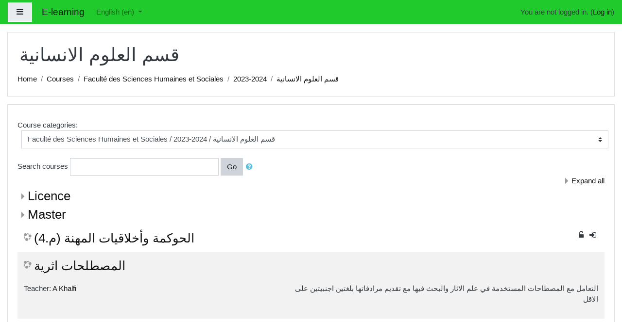

--- FILE ---
content_type: text/html; charset=utf-8
request_url: https://e-learning.univ-mascara.dz/course/index.php?categoryid=24
body_size: 60634
content:
<!DOCTYPE html>

<html  dir="ltr" lang="en" xml:lang="en">
<head>
    <title>E-learning: All courses</title>
    <link rel="shortcut icon" href="https://e-learning.univ-mascara.dz/theme/image.php/boost/theme/1701145387/favicon" />
    <meta http-equiv="Content-Type" content="text/html; charset=utf-8" />
<meta name="keywords" content="moodle, E-learning: All courses" />
<link rel="stylesheet" type="text/css" href="https://e-learning.univ-mascara.dz/theme/yui_combo.php?rollup/3.17.2/yui-moodlesimple-min.css" /><script id="firstthemesheet" type="text/css">/** Required in order to fix style inclusion problems in IE with YUI **/</script><link rel="stylesheet" type="text/css" href="https://e-learning.univ-mascara.dz/theme/styles.php/boost/1701145387_1/all" />
<script>
//<![CDATA[
var M = {}; M.yui = {};
M.pageloadstarttime = new Date();
M.cfg = {"wwwroot":"https:\/\/e-learning.univ-mascara.dz","sesskey":"yAcTzuHorW","sessiontimeout":"7200","themerev":"1701145387","slasharguments":1,"theme":"boost","iconsystemmodule":"core\/icon_system_fontawesome","jsrev":"1701145387","admin":"admin","svgicons":true,"usertimezone":"Africa\/Algiers","contextid":37,"langrev":1768533649,"templaterev":"1701145387"};var yui1ConfigFn = function(me) {if(/-skin|reset|fonts|grids|base/.test(me.name)){me.type='css';me.path=me.path.replace(/\.js/,'.css');me.path=me.path.replace(/\/yui2-skin/,'/assets/skins/sam/yui2-skin')}};
var yui2ConfigFn = function(me) {var parts=me.name.replace(/^moodle-/,'').split('-'),component=parts.shift(),module=parts[0],min='-min';if(/-(skin|core)$/.test(me.name)){parts.pop();me.type='css';min=''}
if(module){var filename=parts.join('-');me.path=component+'/'+module+'/'+filename+min+'.'+me.type}else{me.path=component+'/'+component+'.'+me.type}};
YUI_config = {"debug":false,"base":"https:\/\/e-learning.univ-mascara.dz\/lib\/yuilib\/3.17.2\/","comboBase":"https:\/\/e-learning.univ-mascara.dz\/theme\/yui_combo.php?","combine":true,"filter":null,"insertBefore":"firstthemesheet","groups":{"yui2":{"base":"https:\/\/e-learning.univ-mascara.dz\/lib\/yuilib\/2in3\/2.9.0\/build\/","comboBase":"https:\/\/e-learning.univ-mascara.dz\/theme\/yui_combo.php?","combine":true,"ext":false,"root":"2in3\/2.9.0\/build\/","patterns":{"yui2-":{"group":"yui2","configFn":yui1ConfigFn}}},"moodle":{"name":"moodle","base":"https:\/\/e-learning.univ-mascara.dz\/theme\/yui_combo.php?m\/1701145387\/","combine":true,"comboBase":"https:\/\/e-learning.univ-mascara.dz\/theme\/yui_combo.php?","ext":false,"root":"m\/1701145387\/","patterns":{"moodle-":{"group":"moodle","configFn":yui2ConfigFn}},"filter":null,"modules":{"moodle-core-handlebars":{"condition":{"trigger":"handlebars","when":"after"}},"moodle-core-maintenancemodetimer":{"requires":["base","node"]},"moodle-core-formchangechecker":{"requires":["base","event-focus","moodle-core-event"]},"moodle-core-notification":{"requires":["moodle-core-notification-dialogue","moodle-core-notification-alert","moodle-core-notification-confirm","moodle-core-notification-exception","moodle-core-notification-ajaxexception"]},"moodle-core-notification-dialogue":{"requires":["base","node","panel","escape","event-key","dd-plugin","moodle-core-widget-focusafterclose","moodle-core-lockscroll"]},"moodle-core-notification-alert":{"requires":["moodle-core-notification-dialogue"]},"moodle-core-notification-confirm":{"requires":["moodle-core-notification-dialogue"]},"moodle-core-notification-exception":{"requires":["moodle-core-notification-dialogue"]},"moodle-core-notification-ajaxexception":{"requires":["moodle-core-notification-dialogue"]},"moodle-core-actionmenu":{"requires":["base","event","node-event-simulate"]},"moodle-core-popuphelp":{"requires":["moodle-core-tooltip"]},"moodle-core-lockscroll":{"requires":["plugin","base-build"]},"moodle-core-languninstallconfirm":{"requires":["base","node","moodle-core-notification-confirm","moodle-core-notification-alert"]},"moodle-core-event":{"requires":["event-custom"]},"moodle-core-dragdrop":{"requires":["base","node","io","dom","dd","event-key","event-focus","moodle-core-notification"]},"moodle-core-chooserdialogue":{"requires":["base","panel","moodle-core-notification"]},"moodle-core-tooltip":{"requires":["base","node","io-base","moodle-core-notification-dialogue","json-parse","widget-position","widget-position-align","event-outside","cache-base"]},"moodle-core-blocks":{"requires":["base","node","io","dom","dd","dd-scroll","moodle-core-dragdrop","moodle-core-notification"]},"moodle-core_availability-form":{"requires":["base","node","event","event-delegate","panel","moodle-core-notification-dialogue","json"]},"moodle-backup-confirmcancel":{"requires":["node","node-event-simulate","moodle-core-notification-confirm"]},"moodle-backup-backupselectall":{"requires":["node","event","node-event-simulate","anim"]},"moodle-course-management":{"requires":["base","node","io-base","moodle-core-notification-exception","json-parse","dd-constrain","dd-proxy","dd-drop","dd-delegate","node-event-delegate"]},"moodle-course-util":{"requires":["node"],"use":["moodle-course-util-base"],"submodules":{"moodle-course-util-base":{},"moodle-course-util-section":{"requires":["node","moodle-course-util-base"]},"moodle-course-util-cm":{"requires":["node","moodle-course-util-base"]}}},"moodle-course-categoryexpander":{"requires":["node","event-key"]},"moodle-course-dragdrop":{"requires":["base","node","io","dom","dd","dd-scroll","moodle-core-dragdrop","moodle-core-notification","moodle-course-coursebase","moodle-course-util"]},"moodle-course-formatchooser":{"requires":["base","node","node-event-simulate"]},"moodle-form-shortforms":{"requires":["node","base","selector-css3","moodle-core-event"]},"moodle-form-passwordunmask":{"requires":[]},"moodle-form-dateselector":{"requires":["base","node","overlay","calendar"]},"moodle-question-searchform":{"requires":["base","node"]},"moodle-question-chooser":{"requires":["moodle-core-chooserdialogue"]},"moodle-question-preview":{"requires":["base","dom","event-delegate","event-key","core_question_engine"]},"moodle-availability_completion-form":{"requires":["base","node","event","moodle-core_availability-form"]},"moodle-availability_date-form":{"requires":["base","node","event","io","moodle-core_availability-form"]},"moodle-availability_grade-form":{"requires":["base","node","event","moodle-core_availability-form"]},"moodle-availability_group-form":{"requires":["base","node","event","moodle-core_availability-form"]},"moodle-availability_grouping-form":{"requires":["base","node","event","moodle-core_availability-form"]},"moodle-availability_profile-form":{"requires":["base","node","event","moodle-core_availability-form"]},"moodle-mod_assign-history":{"requires":["node","transition"]},"moodle-mod_attendance-groupfilter":{"requires":["base","node"]},"moodle-mod_bigbluebuttonbn-modform":{"requires":["base","node"]},"moodle-mod_bigbluebuttonbn-recordings":{"requires":["base","node","datasource-get","datasource-jsonschema","datasource-polling","moodle-core-notification"]},"moodle-mod_bigbluebuttonbn-rooms":{"requires":["base","node","datasource-get","datasource-jsonschema","datasource-polling","moodle-core-notification"]},"moodle-mod_bigbluebuttonbn-imports":{"requires":["base","node"]},"moodle-mod_bigbluebuttonbn-broker":{"requires":["base","node","datasource-get","datasource-jsonschema","datasource-polling","moodle-core-notification"]},"moodle-mod_checklist-linkselect":{"requires":["node","event-valuechange"]},"moodle-mod_offlinequiz-questionchooser":{"requires":["moodle-core-chooserdialogue","moodle-mod_offlinequiz-util","querystring-parse"]},"moodle-mod_offlinequiz-modform":{"requires":["base","node","event"]},"moodle-mod_offlinequiz-toolboxes":{"requires":["base","node","event","event-key","io","moodle-mod_offlinequiz-offlinequizbase","moodle-mod_offlinequiz-util-slot","moodle-core-notification-ajaxexception"]},"moodle-mod_offlinequiz-offlinequizquestionbank":{"requires":["base","event","node","io","io-form","yui-later","moodle-question-qbankmanager","moodle-question-chooser","moodle-question-searchform","moodle-core-notification"]},"moodle-mod_offlinequiz-randomquestion":{"requires":["base","event","node","io","moodle-core-notification-dialogue"]},"moodle-mod_offlinequiz-offlinequizbase":{"requires":["base","node"]},"moodle-mod_offlinequiz-util":{"requires":["node"],"use":["moodle-mod_offlinequiz-util-base"],"submodules":{"moodle-mod_offlinequiz-util-base":{},"moodle-mod_offlinequiz-util-slot":{"requires":["node","moodle-mod_offlinequiz-util-base"]},"moodle-mod_offlinequiz-util-page":{"requires":["node","moodle-mod_offlinequiz-util-base"]}}},"moodle-mod_offlinequiz-autosave":{"requires":["base","node","event","event-valuechange","node-event-delegate","io-form"]},"moodle-mod_offlinequiz-dragdrop":{"requires":["base","node","io","dom","dd","dd-scroll","moodle-core-dragdrop","moodle-core-notification","moodle-mod_offlinequiz-offlinequizbase","moodle-mod_offlinequiz-util-base","moodle-mod_offlinequiz-util-page","moodle-mod_offlinequiz-util-slot","moodle-course-util"]},"moodle-mod_offlinequiz-repaginate":{"requires":["base","event","node","io","moodle-core-notification-dialogue"]},"moodle-mod_quiz-quizbase":{"requires":["base","node"]},"moodle-mod_quiz-questionchooser":{"requires":["moodle-core-chooserdialogue","moodle-mod_quiz-util","querystring-parse"]},"moodle-mod_quiz-modform":{"requires":["base","node","event"]},"moodle-mod_quiz-toolboxes":{"requires":["base","node","event","event-key","io","moodle-mod_quiz-quizbase","moodle-mod_quiz-util-slot","moodle-core-notification-ajaxexception"]},"moodle-mod_quiz-util":{"requires":["node","moodle-core-actionmenu"],"use":["moodle-mod_quiz-util-base"],"submodules":{"moodle-mod_quiz-util-base":{},"moodle-mod_quiz-util-slot":{"requires":["node","moodle-mod_quiz-util-base"]},"moodle-mod_quiz-util-page":{"requires":["node","moodle-mod_quiz-util-base"]}}},"moodle-mod_quiz-autosave":{"requires":["base","node","event","event-valuechange","node-event-delegate","io-form"]},"moodle-mod_quiz-dragdrop":{"requires":["base","node","io","dom","dd","dd-scroll","moodle-core-dragdrop","moodle-core-notification","moodle-mod_quiz-quizbase","moodle-mod_quiz-util-base","moodle-mod_quiz-util-page","moodle-mod_quiz-util-slot","moodle-course-util"]},"moodle-message_airnotifier-toolboxes":{"requires":["base","node","io"]},"moodle-filter_glossary-autolinker":{"requires":["base","node","io-base","json-parse","event-delegate","overlay","moodle-core-event","moodle-core-notification-alert","moodle-core-notification-exception","moodle-core-notification-ajaxexception"]},"moodle-filter_mathjaxloader-loader":{"requires":["moodle-core-event"]},"moodle-editor_atto-editor":{"requires":["node","transition","io","overlay","escape","event","event-simulate","event-custom","node-event-html5","node-event-simulate","yui-throttle","moodle-core-notification-dialogue","moodle-core-notification-confirm","moodle-editor_atto-rangy","handlebars","timers","querystring-stringify"]},"moodle-editor_atto-plugin":{"requires":["node","base","escape","event","event-outside","handlebars","event-custom","timers","moodle-editor_atto-menu"]},"moodle-editor_atto-menu":{"requires":["moodle-core-notification-dialogue","node","event","event-custom"]},"moodle-editor_atto-rangy":{"requires":[]},"moodle-report_eventlist-eventfilter":{"requires":["base","event","node","node-event-delegate","datatable","autocomplete","autocomplete-filters"]},"moodle-report_loglive-fetchlogs":{"requires":["base","event","node","io","node-event-delegate"]},"moodle-gradereport_grader-gradereporttable":{"requires":["base","node","event","handlebars","overlay","event-hover"]},"moodle-gradereport_history-userselector":{"requires":["escape","event-delegate","event-key","handlebars","io-base","json-parse","moodle-core-notification-dialogue"]},"moodle-tool_capability-search":{"requires":["base","node"]},"moodle-tool_lp-dragdrop-reorder":{"requires":["moodle-core-dragdrop"]},"moodle-tool_monitor-dropdown":{"requires":["base","event","node"]},"moodle-assignfeedback_editpdf-editor":{"requires":["base","event","node","io","graphics","json","event-move","event-resize","transition","querystring-stringify-simple","moodle-core-notification-dialog","moodle-core-notification-alert","moodle-core-notification-warning","moodle-core-notification-exception","moodle-core-notification-ajaxexception"]},"moodle-atto_accessibilitychecker-button":{"requires":["color-base","moodle-editor_atto-plugin"]},"moodle-atto_accessibilityhelper-button":{"requires":["moodle-editor_atto-plugin"]},"moodle-atto_align-button":{"requires":["moodle-editor_atto-plugin"]},"moodle-atto_bold-button":{"requires":["moodle-editor_atto-plugin"]},"moodle-atto_charmap-button":{"requires":["moodle-editor_atto-plugin"]},"moodle-atto_clear-button":{"requires":["moodle-editor_atto-plugin"]},"moodle-atto_collapse-button":{"requires":["moodle-editor_atto-plugin"]},"moodle-atto_emojipicker-button":{"requires":["moodle-editor_atto-plugin"]},"moodle-atto_emoticon-button":{"requires":["moodle-editor_atto-plugin"]},"moodle-atto_equation-button":{"requires":["moodle-editor_atto-plugin","moodle-core-event","io","event-valuechange","tabview","array-extras"]},"moodle-atto_h5p-button":{"requires":["moodle-editor_atto-plugin"]},"moodle-atto_html-button":{"requires":["promise","moodle-editor_atto-plugin","moodle-atto_html-beautify","moodle-atto_html-codemirror","event-valuechange"]},"moodle-atto_html-beautify":{},"moodle-atto_html-codemirror":{"requires":["moodle-atto_html-codemirror-skin"]},"moodle-atto_image-button":{"requires":["moodle-editor_atto-plugin"]},"moodle-atto_indent-button":{"requires":["moodle-editor_atto-plugin"]},"moodle-atto_italic-button":{"requires":["moodle-editor_atto-plugin"]},"moodle-atto_link-button":{"requires":["moodle-editor_atto-plugin"]},"moodle-atto_managefiles-button":{"requires":["moodle-editor_atto-plugin"]},"moodle-atto_managefiles-usedfiles":{"requires":["node","escape"]},"moodle-atto_media-button":{"requires":["moodle-editor_atto-plugin","moodle-form-shortforms"]},"moodle-atto_noautolink-button":{"requires":["moodle-editor_atto-plugin"]},"moodle-atto_orderedlist-button":{"requires":["moodle-editor_atto-plugin"]},"moodle-atto_recordrtc-recording":{"requires":["moodle-atto_recordrtc-button"]},"moodle-atto_recordrtc-button":{"requires":["moodle-editor_atto-plugin","moodle-atto_recordrtc-recording"]},"moodle-atto_rtl-button":{"requires":["moodle-editor_atto-plugin"]},"moodle-atto_strike-button":{"requires":["moodle-editor_atto-plugin"]},"moodle-atto_subscript-button":{"requires":["moodle-editor_atto-plugin"]},"moodle-atto_superscript-button":{"requires":["moodle-editor_atto-plugin"]},"moodle-atto_table-button":{"requires":["moodle-editor_atto-plugin","moodle-editor_atto-menu","event","event-valuechange"]},"moodle-atto_title-button":{"requires":["moodle-editor_atto-plugin"]},"moodle-atto_underline-button":{"requires":["moodle-editor_atto-plugin"]},"moodle-atto_undo-button":{"requires":["moodle-editor_atto-plugin"]},"moodle-atto_unorderedlist-button":{"requires":["moodle-editor_atto-plugin"]}}},"gallery":{"name":"gallery","base":"https:\/\/e-learning.univ-mascara.dz\/lib\/yuilib\/gallery\/","combine":true,"comboBase":"https:\/\/e-learning.univ-mascara.dz\/theme\/yui_combo.php?","ext":false,"root":"gallery\/1701145387\/","patterns":{"gallery-":{"group":"gallery"}}}},"modules":{"core_filepicker":{"name":"core_filepicker","fullpath":"https:\/\/e-learning.univ-mascara.dz\/lib\/javascript.php\/1701145387\/repository\/filepicker.js","requires":["base","node","node-event-simulate","json","async-queue","io-base","io-upload-iframe","io-form","yui2-treeview","panel","cookie","datatable","datatable-sort","resize-plugin","dd-plugin","escape","moodle-core_filepicker","moodle-core-notification-dialogue"]},"core_comment":{"name":"core_comment","fullpath":"https:\/\/e-learning.univ-mascara.dz\/lib\/javascript.php\/1701145387\/comment\/comment.js","requires":["base","io-base","node","json","yui2-animation","overlay","escape"]},"mathjax":{"name":"mathjax","fullpath":"https:\/\/cdn.jsdelivr.net\/npm\/mathjax@2.7.8\/MathJax.js?delayStartupUntil=configured"}}};
M.yui.loader = {modules: {}};

//]]>
</script>

    <meta name="viewport" content="width=device-width, initial-scale=1.0">
</head>
<body  id="page-course-index-category" class="format-site  path-course path-course-index chrome dir-ltr lang-en yui-skin-sam yui3-skin-sam e-learning-univ-mascara-dz pagelayout-coursecategory course-1 context-37 category-24 notloggedin ">
<div class="toast-wrapper mx-auto py-0 fixed-top" role="status" aria-live="polite"></div>

<div id="page-wrapper" class="d-print-block">

    <div>
    <a class="sr-only sr-only-focusable" href="#maincontent">Skip to main content</a>
</div><script src="https://e-learning.univ-mascara.dz/lib/javascript.php/1701145387/lib/babel-polyfill/polyfill.min.js"></script>
<script src="https://e-learning.univ-mascara.dz/lib/javascript.php/1701145387/lib/polyfills/polyfill.js"></script>
<script src="https://e-learning.univ-mascara.dz/theme/yui_combo.php?rollup/3.17.2/yui-moodlesimple-min.js"></script><script src="https://e-learning.univ-mascara.dz/lib/javascript.php/1701145387/lib/javascript-static.js"></script>
<script>
//<![CDATA[
document.body.className += ' jsenabled';
//]]>
</script>



    <nav class="fixed-top navbar navbar-light bg-white navbar-expand moodle-has-zindex" aria-label="Site navigation">
    
            <div data-region="drawer-toggle" class="d-inline-block mr-3">
                <button aria-expanded="false" aria-controls="nav-drawer" type="button" class="btn nav-link float-sm-left mr-1 btn-light bg-gray" data-action="toggle-drawer" data-side="left" data-preference="drawer-open-nav"><i class="icon fa fa-bars fa-fw " aria-hidden="true"  ></i><span class="sr-only">Side panel</span></button>
            </div>
    
            <a href="https://e-learning.univ-mascara.dz" class="navbar-brand aabtn 
                    d-none d-sm-inline
                    ">
                <span class="site-name d-none d-md-inline">E-learning</span>
            </a>
    
            <ul class="navbar-nav d-none d-md-flex">
                <!-- custom_menu -->
                <li class="dropdown nav-item">
    <a class="dropdown-toggle nav-link" id="drop-down-6975bf9b3fd0c6975bf9ab49d75" data-toggle="dropdown" aria-haspopup="true" aria-expanded="false" href="#" title="Language" aria-controls="drop-down-menu-6975bf9b3fd0c6975bf9ab49d75">
        English ‎(en)‎
    </a>
    <div class="dropdown-menu" role="menu" id="drop-down-menu-6975bf9b3fd0c6975bf9ab49d75" aria-labelledby="drop-down-6975bf9b3fd0c6975bf9ab49d75">
                <a class="dropdown-item" role="menuitem" href="https://e-learning.univ-mascara.dz/course/index.php?categoryid=24&amp;lang=en" title="English ‎(en)‎">English ‎(en)‎</a>
                <a class="dropdown-item" role="menuitem" href="https://e-learning.univ-mascara.dz/course/index.php?categoryid=24&amp;lang=fr" title="Français ‎(fr)‎">Français ‎(fr)‎</a>
                <a class="dropdown-item" role="menuitem" href="https://e-learning.univ-mascara.dz/course/index.php?categoryid=24&amp;lang=ar" title="العربية ‎(ar)‎">العربية ‎(ar)‎</a>
    </div>
</li>
                <!-- page_heading_menu -->
                
            </ul>
            <ul class="nav navbar-nav ml-auto">
                <li class="d-none d-lg-block">
                    
                </li>
                <!-- navbar_plugin_output -->
                <li class="nav-item">
                    
                </li>
                <!-- user_menu -->
                <li class="nav-item d-flex align-items-center">
                    <div class="usermenu"><span class="login">You are not logged in. (<a href="https://e-learning.univ-mascara.dz/login/index.php">Log in</a>)</span></div>
                </li>
            </ul>
            <!-- search_box -->
    </nav>
    
    <div id="nav-drawer" data-region="drawer" class="d-print-none moodle-has-zindex closed" aria-hidden="true" tabindex="-1">
        <nav class="list-group" aria-label="Site">
            <ul>
                    <li>
                        <a class="list-group-item list-group-item-action  " href="https://e-learning.univ-mascara.dz/" data-key="home" data-isexpandable="0" data-indent="0" data-showdivider="0" data-type="1" data-nodetype="1" data-collapse="0" data-forceopen="1" data-isactive="0" data-hidden="0" data-preceedwithhr="0" >
                            <div class="ml-0">
                                <div class="media">
                                        <span class="media-left">
                                            <i class="icon fa fa-home fa-fw " aria-hidden="true"  ></i>
                                        </span>
                                    <span class="media-body ">Home</span>
                                </div>
                            </div>
                        </a>
                    </li>
            </ul>
        </nav>
    </div>

    <div id="page" class="container-fluid d-print-block">
        <header id="page-header" class="row">
    <div class="col-12 pt-3 pb-3">
        <div class="card ">
            <div class="card-body ">
                <div class="d-sm-flex align-items-center">
                    <div class="mr-auto">
                        <div class="page-context-header"><div class="page-header-headings"><h1>قسم العلوم الانسانية</h1></div></div>
                    </div>

                    <div class="header-actions-container flex-shrink-0" data-region="header-actions-container">
                    </div>
                </div>
                <div class="d-flex flex-wrap">
                    <div id="page-navbar">
                        <nav aria-label="Navigation bar">
    <ol class="breadcrumb">
                <li class="breadcrumb-item">
                    <a href="https://e-learning.univ-mascara.dz/"  >Home</a>
                </li>
        
                <li class="breadcrumb-item">
                    <a href="https://e-learning.univ-mascara.dz/course/index.php"  >Courses</a>
                </li>
        
                <li class="breadcrumb-item">
                    <a href="https://e-learning.univ-mascara.dz/course/index.php?categoryid=6"  >Faculté des Sciences Humaines et Sociales</a>
                </li>
        
                <li class="breadcrumb-item">
                    <a href="https://e-learning.univ-mascara.dz/course/index.php?categoryid=2963"  >2023-2024</a>
                </li>
        
                <li class="breadcrumb-item">
                    <a href="https://e-learning.univ-mascara.dz/course/index.php?categoryid=24" aria-current="page" >قسم العلوم الانسانية</a>
                </li>
        </ol>
</nav>
                    </div>
                    <div class="ml-auto d-flex">
                        
                    </div>
                    <div id="course-header">
                        
                    </div>
                </div>
            </div>
        </div>
    </div>
</header>

        <div id="page-content" class="row pb-3 d-print-block">
            <div id="region-main-box" class="col-12">
                <section id="region-main"  aria-label="Content">

                    <span class="notifications" id="user-notifications"></span>
                    <div role="main"><span id="maincontent"></span><span></span><div class="categorypicker"><div class="singleselect d-inline-block">
    <form method="get" action="https://e-learning.univ-mascara.dz/course/index.php" class="form-inline" id="switchcategory">
            <label for="single_select6975bf9ab49d71">
                Course categories:
            </label>
        <select  id="single_select6975bf9ab49d71" class="custom-select singleselect" name="categoryid"
                 >
                    <option  value="2" >Faculté des Sciences Exactes</option>
                    <option  value="4124" >Faculté des Sciences Exactes / Année Universitaire 2025-2026</option>
                    <option  value="4127" >Faculté des Sciences Exactes / Année Universitaire 2025-2026 / Computer Science Engineers</option>
                    <option  value="4128" >Faculté des Sciences Exactes / Année Universitaire 2025-2026 / Computer Science Engineers / First Year</option>
                    <option  value="4138" >Faculté des Sciences Exactes / Année Universitaire 2025-2026 / Computer Science Engineers / First Year / Semester 1</option>
                    <option  value="4139" >Faculté des Sciences Exactes / Année Universitaire 2025-2026 / Computer Science Engineers / First Year / Semester 2</option>
                    <option  value="4129" >Faculté des Sciences Exactes / Année Universitaire 2025-2026 / Computer Science Engineers / Second Year</option>
                    <option  value="4136" >Faculté des Sciences Exactes / Année Universitaire 2025-2026 / Computer Science Engineers / Second Year / Semester 1</option>
                    <option  value="4137" >Faculté des Sciences Exactes / Année Universitaire 2025-2026 / Computer Science Engineers / Second Year / Semester 2</option>
                    <option  value="4130" >Faculté des Sciences Exactes / Année Universitaire 2025-2026 / Computer Science Engineers / Third year AI</option>
                    <option  value="4134" >Faculté des Sciences Exactes / Année Universitaire 2025-2026 / Computer Science Engineers / Third year AI / Semester 1</option>
                    <option  value="4135" >Faculté des Sciences Exactes / Année Universitaire 2025-2026 / Computer Science Engineers / Third year AI / Semester 2</option>
                    <option  value="4131" >Faculté des Sciences Exactes / Année Universitaire 2025-2026 / Computer Science Engineers / Fourth Year AI</option>
                    <option  value="4132" >Faculté des Sciences Exactes / Année Universitaire 2025-2026 / Computer Science Engineers / Fourth Year AI / Semester 1</option>
                    <option  value="4133" >Faculté des Sciences Exactes / Année Universitaire 2025-2026 / Computer Science Engineers / Fourth Year AI / Semester 2</option>
                    <option  value="4161" >Faculté des Sciences Exactes / Année Universitaire 2025-2026 / Computer Science Engineers / Third Year SEC</option>
                    <option  value="4162" >Faculté des Sciences Exactes / Année Universitaire 2025-2026 / Computer Science Engineers / Third Year SEC / Semester 1</option>
                    <option  value="4140" >Faculté des Sciences Exactes / Année Universitaire 2025-2026 / 1ère Année informatique</option>
                    <option  value="4141" >Faculté des Sciences Exactes / Année Universitaire 2025-2026 / 1ère Année informatique / Semestre 1</option>
                    <option  value="4142" >Faculté des Sciences Exactes / Année Universitaire 2025-2026 / 1ère Année informatique / Semestre 2</option>
                    <option  value="4126" >Faculté des Sciences Exactes / Année Universitaire 2025-2026 / Département informatique</option>
                    <option  value="4143" >Faculté des Sciences Exactes / Année Universitaire 2025-2026 / Département informatique / Deuxième Année Licence</option>
                    <option  value="4144" >Faculté des Sciences Exactes / Année Universitaire 2025-2026 / Département informatique / Deuxième Année Licence / Semestre 1</option>
                    <option  value="4145" >Faculté des Sciences Exactes / Année Universitaire 2025-2026 / Département informatique / Deuxième Année Licence / Semestre 2</option>
                    <option  value="4146" >Faculté des Sciences Exactes / Année Universitaire 2025-2026 / Département informatique / Troisième Année Licence</option>
                    <option  value="4147" >Faculté des Sciences Exactes / Année Universitaire 2025-2026 / Département informatique / Troisième Année Licence / Semestre 1</option>
                    <option  value="4148" >Faculté des Sciences Exactes / Année Universitaire 2025-2026 / Département informatique / Troisième Année Licence / Semestre 2</option>
                    <option  value="4149" >Faculté des Sciences Exactes / Année Universitaire 2025-2026 / Département informatique / Master ISI</option>
                    <option  value="4152" >Faculté des Sciences Exactes / Année Universitaire 2025-2026 / Département informatique / Master ISI / Première année</option>
                    <option  value="4153" >Faculté des Sciences Exactes / Année Universitaire 2025-2026 / Département informatique / Master ISI / Première année / Semestre 1</option>
                    <option  value="4154" >Faculté des Sciences Exactes / Année Universitaire 2025-2026 / Département informatique / Master ISI / Première année / Semestre 2</option>
                    <option  value="4150" >Faculté des Sciences Exactes / Année Universitaire 2025-2026 / Département informatique / Master RSD</option>
                    <option  value="4155" >Faculté des Sciences Exactes / Année Universitaire 2025-2026 / Département informatique / Master RSD / Première année</option>
                    <option  value="4156" >Faculté des Sciences Exactes / Année Universitaire 2025-2026 / Département informatique / Master RSD / Première année / Semestre 1</option>
                    <option  value="4157" >Faculté des Sciences Exactes / Année Universitaire 2025-2026 / Département informatique / Master RSD / Première année / Semestre 2</option>
                    <option  value="4151" >Faculté des Sciences Exactes / Année Universitaire 2025-2026 / Département informatique / Master SITW</option>
                    <option  value="4158" >Faculté des Sciences Exactes / Année Universitaire 2025-2026 / Département informatique / Master SITW / Première année</option>
                    <option  value="4159" >Faculté des Sciences Exactes / Année Universitaire 2025-2026 / Département informatique / Master SITW / Première année / Semestre 1</option>
                    <option  value="4160" >Faculté des Sciences Exactes / Année Universitaire 2025-2026 / Département informatique / Master SITW / Première année / Semestre 2</option>
                    <option  value="4163" >Faculté des Sciences Exactes / Année Universitaire 2025-2026 / 1ère Année Sciences de la Matière</option>
                    <option  value="4164" >Faculté des Sciences Exactes / Année Universitaire 2025-2026 / Département de Mathématiques</option>
                    <option  value="4165" >Faculté des Sciences Exactes / Année Universitaire 2025-2026 / 1ère Année Mathématiques</option>
                    <option  value="4166" >Faculté des Sciences Exactes / Année Universitaire 2025-2026 / Département de Chimie</option>
                    <option  value="4167" >Faculté des Sciences Exactes / Année Universitaire 2025-2026 / Département physique</option>
                    <option  value="4125" >Faculté des Sciences Exactes / Anciens cours</option>
                    <option  value="2382" >Faculté des Sciences Exactes / Anciens cours / Ingénieur d'état en Informatique</option>
                    <option  value="2486" >Faculté des Sciences Exactes / Anciens cours / Ingénieur d'état en Informatique / 1iere année</option>
                    <option  value="2383" >Faculté des Sciences Exactes / Anciens cours / Ingénieur d'état en Informatique / 1iere année / Semestre 1</option>
                    <option  value="2384" >Faculté des Sciences Exactes / Anciens cours / Ingénieur d'état en Informatique / 1iere année / Semestre 2</option>
                    <option  value="2487" >Faculté des Sciences Exactes / Anciens cours / Ingénieur d'état en Informatique / 2eme année</option>
                    <option  value="2488" >Faculté des Sciences Exactes / Anciens cours / Ingénieur d'état en Informatique / 2eme année / Semestre 3</option>
                    <option  value="2489" >Faculté des Sciences Exactes / Anciens cours / Ingénieur d'état en Informatique / 2eme année / Semestre 4</option>
                    <option  value="3237" >Faculté des Sciences Exactes / Anciens cours / Ingénieur d'état en Informatique / 3eme Année </option>
                    <option  value="3238" >Faculté des Sciences Exactes / Anciens cours / Ingénieur d'état en Informatique / 3eme Année  / Semestre 5</option>
                    <option  value="3239" >Faculté des Sciences Exactes / Anciens cours / Ingénieur d'état en Informatique / 3eme Année  / Semestre 6</option>
                    <option  value="169" >Faculté des Sciences Exactes / Anciens cours / 1ère Année Mathématiques et informatique</option>
                    <option  value="99" >Faculté des Sciences Exactes / Anciens cours / 1ère Année Mathématiques et informatique / Semestre 2</option>
                    <option  value="681" >Faculté des Sciences Exactes / Anciens cours / 1ère Année Mathématiques et informatique / Semestre 1</option>
                    <option  value="170" >Faculté des Sciences Exactes / Anciens cours / 1ère Année  Sciences de la Matière</option>
                    <option  value="9" >Faculté des Sciences Exactes / Anciens cours / Département de Mathématiques</option>
                    <option  value="49" >Faculté des Sciences Exactes / Anciens cours / Département de Mathématiques / Cours à déplacer </option>
                    <option  value="171" >Faculté des Sciences Exactes / Anciens cours / Département de Mathématiques / Licence </option>
                    <option  value="594" >Faculté des Sciences Exactes / Anciens cours / Département de Mathématiques / Licence  / 2ème Année Mathématique</option>
                    <option  value="595" >Faculté des Sciences Exactes / Anciens cours / Département de Mathématiques / Licence  / 3ème Année mathématique</option>
                    <option  value="172" >Faculté des Sciences Exactes / Anciens cours / Département de Mathématiques / Master </option>
                    <option  value="596" >Faculté des Sciences Exactes / Anciens cours / Département de Mathématiques / Master  / 1ère année master Géométrie différentielle et application</option>
                    <option  value="597" >Faculté des Sciences Exactes / Anciens cours / Département de Mathématiques / Master  / 1ère Année Analyse mathématique et Application </option>
                    <option  value="598" >Faculté des Sciences Exactes / Anciens cours / Département de Mathématiques / Master  / 2ème année master Géométrie différentielle et application</option>
                    <option  value="599" >Faculté des Sciences Exactes / Anciens cours / Département de Mathématiques / Master  / 2ème Année Analyse mathématique et Application</option>
                    <option  value="10" >Faculté des Sciences Exactes / Anciens cours / Département d'informatique</option>
                    <option  value="50" >Faculté des Sciences Exactes / Anciens cours / Département d'informatique / Cours à déplacer </option>
                    <option  value="100" >Faculté des Sciences Exactes / Anciens cours / Département d'informatique / Deuxième Année Licence</option>
                    <option  value="682" >Faculté des Sciences Exactes / Anciens cours / Département d'informatique / Deuxième Année Licence / Semestre 1</option>
                    <option  value="101" >Faculté des Sciences Exactes / Anciens cours / Département d'informatique / Deuxième Année Licence / Semestre 2</option>
                    <option  value="102" >Faculté des Sciences Exactes / Anciens cours / Département d'informatique / Troisième Année </option>
                    <option  value="103" >Faculté des Sciences Exactes / Anciens cours / Département d'informatique / Troisième Année  / Semestre 1</option>
                    <option  value="138" >Faculté des Sciences Exactes / Anciens cours / Département d'informatique / Troisième Année  / Semestre 2</option>
                    <option  value="2385" >Faculté des Sciences Exactes / Anciens cours / Département d'informatique / 1 ière Année Master  Ingénierie des systèmes intelligents</option>
                    <option  value="2386" >Faculté des Sciences Exactes / Anciens cours / Département d'informatique / 1 ière Année Master  Ingénierie des systèmes intelligents / Semestre 1</option>
                    <option  value="2387" >Faculté des Sciences Exactes / Anciens cours / Département d'informatique / 1 ière Année Master  Ingénierie des systèmes intelligents / Semestre 2</option>
                    <option  value="104" >Faculté des Sciences Exactes / Anciens cours / Département d'informatique / Première Année Master ISI</option>
                    <option  value="105" >Faculté des Sciences Exactes / Anciens cours / Département d'informatique / Première Année Master ISI / Semestre 1</option>
                    <option  value="106" >Faculté des Sciences Exactes / Anciens cours / Département d'informatique / Première Année Master ISI / Semestre 2</option>
                    <option  value="107" >Faculté des Sciences Exactes / Anciens cours / Département d'informatique / Déuxième Année Master ISI</option>
                    <option  value="108" >Faculté des Sciences Exactes / Anciens cours / Département d'informatique / Déuxième Année Master ISI / Semestre 2</option>
                    <option  value="683" >Faculté des Sciences Exactes / Anciens cours / Département d'informatique / Déuxième Année Master ISI / Semestre 1</option>
                    <option  value="109" >Faculté des Sciences Exactes / Anciens cours / Département d'informatique / Première Année Master RSD</option>
                    <option  value="110" >Faculté des Sciences Exactes / Anciens cours / Département d'informatique / Première Année Master RSD / Semestre 2</option>
                    <option  value="684" >Faculté des Sciences Exactes / Anciens cours / Département d'informatique / Première Année Master RSD / Semestre 1</option>
                    <option  value="111" >Faculté des Sciences Exactes / Anciens cours / Département d'informatique / Première Année Master SITW</option>
                    <option  value="685" >Faculté des Sciences Exactes / Anciens cours / Département d'informatique / Première Année Master SITW / Semestre 1</option>
                    <option  value="112" >Faculté des Sciences Exactes / Anciens cours / Département d'informatique / Première Année Master SITW / Semestre 2</option>
                    <option  value="1356" >Faculté des Sciences Exactes / Anciens cours / Département d'informatique / Deuxième Année Master RSD</option>
                    <option  value="1357" >Faculté des Sciences Exactes / Anciens cours / Département d'informatique / Deuxième Année Master SITW</option>
                    <option  value="12" >Faculté des Sciences Exactes / Anciens cours / Département de Chimie</option>
                    <option  value="52" >Faculté des Sciences Exactes / Anciens cours / Département de Chimie / Cours de l'habilitation</option>
                    <option  value="173" >Faculté des Sciences Exactes / Anciens cours / Département de Chimie / Licence </option>
                    <option  value="589" >Faculté des Sciences Exactes / Anciens cours / Département de Chimie / Licence  / 2ème Année  Chimie</option>
                    <option  value="590" >Faculté des Sciences Exactes / Anciens cours / Département de Chimie / Licence  / 3ème Année  Chimie fondamentale</option>
                    <option  value="174" >Faculté des Sciences Exactes / Anciens cours / Département de Chimie / Master </option>
                    <option  value="591" >Faculté des Sciences Exactes / Anciens cours / Département de Chimie / Master  / 1ère année master Chimie Macromoléculaire</option>
                    <option  value="592" >Faculté des Sciences Exactes / Anciens cours / Département de Chimie / Master  / 1ère année master catalyse</option>
                    <option  value="593" >Faculté des Sciences Exactes / Anciens cours / Département de Chimie / Master  / 2ème  année master Chimie Macromoléculaire</option>
                    <option  value="11" >Faculté des Sciences Exactes / Anciens cours / Département de Physique</option>
                    <option  value="51" >Faculté des Sciences Exactes / Anciens cours / Département de Physique / Cours de l'habilitation</option>
                    <option  value="175" >Faculté des Sciences Exactes / Anciens cours / Département de Physique / Licence </option>
                    <option  value="583" >Faculté des Sciences Exactes / Anciens cours / Département de Physique / Licence  / 2ème Année Physique</option>
                    <option  value="584" >Faculté des Sciences Exactes / Anciens cours / Département de Physique / Licence  / 3ème Année Physique fondamentale</option>
                    <option  value="176" >Faculté des Sciences Exactes / Anciens cours / Département de Physique / Master </option>
                    <option  value="585" >Faculté des Sciences Exactes / Anciens cours / Département de Physique / Master  / 1ère Année Master Physique Energétique Et énergie renouvelable</option>
                    <option  value="586" >Faculté des Sciences Exactes / Anciens cours / Département de Physique / Master  / 1ère Année Master Physique des matériaux</option>
                    <option  value="587" >Faculté des Sciences Exactes / Anciens cours / Département de Physique / Master  / 2ème Année Master Physique Energétique Et énergie renouvelable</option>
                    <option  value="588" >Faculté des Sciences Exactes / Anciens cours / Département de Physique / Master  / 2ème Année Master Physique des matériaux</option>
                    <option  value="2280" >Faculté des Sciences Exactes / Anciens cours / 3Eme Année Comptabilité et Révision</option>
                    <option  value="2281" >Faculté des Sciences Exactes / Anciens cours / 3Eme  Année Marketing</option>
                    <option  value="2471" >Cours des nouveaux doctorants</option>
                    <option  value="4099" >Cours des nouveaux doctorants / English Placement Test 2025</option>
                    <option  value="2472" >Cours des nouveaux doctorants / English Courses</option>
                    <option  value="2474" >Annexe de la Faculté de Médecine</option>
                    <option  value="2362" >Annexe de la Faculté de Médecine / Semestre 2</option>
                    <option  value="2637" >Annexe de la Faculté de Médecine / Semestre 2 / Anatomy</option>
                    <option  value="2638" >Annexe de la Faculté de Médecine / Semestre 2 / Biochemistry </option>
                    <option  value="2640" >Annexe de la Faculté de Médecine / Semestre 2 / Biostatistics </option>
                    <option  value="2642" >Annexe de la Faculté de Médecine / Semestre 2 / Chemistry </option>
                    <option  value="2643" >Annexe de la Faculté de Médecine / Semestre 2 / Cytology </option>
                    <option  value="2641" >Annexe de la Faculté de Médecine / Semestre 2 / Informatics</option>
                    <option  value="2644" >Annexe de la Faculté de Médecine / Semestre 2 / Biophysics</option>
                    <option  value="2646" >Annexe de la Faculté de Médecine / Semestre 2 / Languages</option>
                    <option  value="2647" >Annexe de la Faculté de Médecine / Semestre 2 / Histology </option>
                    <option  value="2648" >Annexe de la Faculté de Médecine / Semestre 2 / Neurophysiology </option>
                    <option  value="2476" >Annexe de la Faculté de Médecine / Semestre 1</option>
                    <option  value="2477" >Annexe de la Faculté de Médecine / Semestre 1 / Anatomy</option>
                    <option  value="2479" >Annexe de la Faculté de Médecine / Semestre 1 / Biochemistry </option>
                    <option  value="2480" >Annexe de la Faculté de Médecine / Semestre 1 / Cytology</option>
                    <option  value="2481" >Annexe de la Faculté de Médecine / Semestre 1 / Biostatistics-Informatics</option>
                    <option  value="2482" >Annexe de la Faculté de Médecine / Semestre 1 / Chemistry</option>
                    <option  value="2483" >Annexe de la Faculté de Médecine / Semestre 1 / Physics/Biophysics </option>
                    <option  value="2485" >Annexe de la Faculté de Médecine / Semestre 1 / Langues </option>
                    <option  value="2539" >Annexe de la Faculté de Médecine / Semestre 1 / Santé, Société, Humanité</option>
                    <option  value="2540" >Annexe de la Faculté de Médecine / Semestre 1 / EMBRYOLOGY </option>
                    <option  value="2590" >Annexe de la Faculté de Médecine / Semestre 1 / Examens Semestre 1</option>
                    <option  value="5" >Faculté des Sciences Economiques, Sciences Commerciales et Sciences de Gestion </option>
                    <option  value="4102" >Faculté des Sciences Economiques, Sciences Commerciales et Sciences de Gestion  / Année Universitaire 2025-2026</option>
                    <option  value="4103" >Faculté des Sciences Economiques, Sciences Commerciales et Sciences de Gestion  / Année Universitaire 2025-2026 / 1ière Année LMD Socle Commun</option>
                    <option  value="4108" >Faculté des Sciences Economiques, Sciences Commerciales et Sciences de Gestion  / Année Universitaire 2025-2026 / 1ière Année LMD Socle Commun / Semestre 1</option>
                    <option  value="4109" >Faculté des Sciences Economiques, Sciences Commerciales et Sciences de Gestion  / Année Universitaire 2025-2026 / 1ière Année LMD Socle Commun / Semestre 2</option>
                    <option  value="4104" >Faculté des Sciences Economiques, Sciences Commerciales et Sciences de Gestion  / Année Universitaire 2025-2026 / Département des Sciences de Gestion</option>
                    <option  value="4110" >Faculté des Sciences Economiques, Sciences Commerciales et Sciences de Gestion  / Année Universitaire 2025-2026 / Département des Sciences de Gestion / 2Eme Année</option>
                    <option  value="4111" >Faculté des Sciences Economiques, Sciences Commerciales et Sciences de Gestion  / Année Universitaire 2025-2026 / Département des Sciences de Gestion / 3Eme Année</option>
                    <option  value="4112" >Faculté des Sciences Economiques, Sciences Commerciales et Sciences de Gestion  / Année Universitaire 2025-2026 / Département des Sciences de Gestion / Master 1</option>
                    <option  value="4113" >Faculté des Sciences Economiques, Sciences Commerciales et Sciences de Gestion  / Année Universitaire 2025-2026 / Département des Sciences de Gestion / Master 2</option>
                    <option  value="4105" >Faculté des Sciences Economiques, Sciences Commerciales et Sciences de Gestion  / Année Universitaire 2025-2026 / Département des Sciences Economoiques</option>
                    <option  value="4114" >Faculté des Sciences Economiques, Sciences Commerciales et Sciences de Gestion  / Année Universitaire 2025-2026 / Département des Sciences Economoiques / 2Eme Année</option>
                    <option  value="4181" >Faculté des Sciences Economiques, Sciences Commerciales et Sciences de Gestion  / Année Universitaire 2025-2026 / Département des Sciences Economoiques / 2Eme Année / Semestre 3</option>
                    <option  value="4213" >Faculté des Sciences Economiques, Sciences Commerciales et Sciences de Gestion  / Année Universitaire 2025-2026 / Département des Sciences Economoiques / 2Eme Année / Semestre 4</option>
                    <option  value="4115" >Faculté des Sciences Economiques, Sciences Commerciales et Sciences de Gestion  / Année Universitaire 2025-2026 / Département des Sciences Economoiques / 3Eme Année</option>
                    <option  value="4168" >Faculté des Sciences Economiques, Sciences Commerciales et Sciences de Gestion  / Année Universitaire 2025-2026 / Département des Sciences Economoiques / 3Eme Année / 3Eme Année Economie et Gestion des Entreprises</option>
                    <option  value="4178" >Faculté des Sciences Economiques, Sciences Commerciales et Sciences de Gestion  / Année Universitaire 2025-2026 / Département des Sciences Economoiques / 3Eme Année / 3Eme Année Economie et Gestion des Entreprises / Semestre 5</option>
                    <option  value="4179" >Faculté des Sciences Economiques, Sciences Commerciales et Sciences de Gestion  / Année Universitaire 2025-2026 / Département des Sciences Economoiques / 3Eme Année / 3Eme Année Economie et Gestion des Entreprises / Semestre 6</option>
                    <option  value="4169" >Faculté des Sciences Economiques, Sciences Commerciales et Sciences de Gestion  / Année Universitaire 2025-2026 / Département des Sciences Economoiques / 3Eme Année / 3Eme Année Economie des Affaires</option>
                    <option  value="4180" >Faculté des Sciences Economiques, Sciences Commerciales et Sciences de Gestion  / Année Universitaire 2025-2026 / Département des Sciences Economoiques / 3Eme Année / 3Eme Année Economie des Affaires / Semestre 5</option>
                    <option  value="4223" >Faculté des Sciences Economiques, Sciences Commerciales et Sciences de Gestion  / Année Universitaire 2025-2026 / Département des Sciences Economoiques / 3Eme Année / 3Eme Année Economie des Affaires / Semestre 6</option>
                    <option  value="4175" >Faculté des Sciences Economiques, Sciences Commerciales et Sciences de Gestion  / Année Universitaire 2025-2026 / Département des Sciences Economoiques / 3Eme Année / 3Eme Année Economie Quantitative</option>
                    <option  value="4214" >Faculté des Sciences Economiques, Sciences Commerciales et Sciences de Gestion  / Année Universitaire 2025-2026 / Département des Sciences Economoiques / 3Eme Année / 3Eme Année Economie Quantitative / Semestre 5</option>
                    <option  value="4224" >Faculté des Sciences Economiques, Sciences Commerciales et Sciences de Gestion  / Année Universitaire 2025-2026 / Département des Sciences Economoiques / 3Eme Année / 3Eme Année Economie Quantitative / Semestre 6</option>
                    <option  value="4176" >Faculté des Sciences Economiques, Sciences Commerciales et Sciences de Gestion  / Année Universitaire 2025-2026 / Département des Sciences Economoiques / 3Eme Année / 3Eme Année Economie Monétaire et Financière</option>
                    <option  value="4215" >Faculté des Sciences Economiques, Sciences Commerciales et Sciences de Gestion  / Année Universitaire 2025-2026 / Département des Sciences Economoiques / 3Eme Année / 3Eme Année Economie Monétaire et Financière / Semestre 5</option>
                    <option  value="4216" >Faculté des Sciences Economiques, Sciences Commerciales et Sciences de Gestion  / Année Universitaire 2025-2026 / Département des Sciences Economoiques / 3Eme Année / 3Eme Année Economie Monétaire et Financière / Semestre 6</option>
                    <option  value="4116" >Faculté des Sciences Economiques, Sciences Commerciales et Sciences de Gestion  / Année Universitaire 2025-2026 / Département des Sciences Economoiques / Master 1</option>
                    <option  value="4177" >Faculté des Sciences Economiques, Sciences Commerciales et Sciences de Gestion  / Année Universitaire 2025-2026 / Département des Sciences Economoiques / Master 1 / M1 Economie Numérique</option>
                    <option  value="4217" >Faculté des Sciences Economiques, Sciences Commerciales et Sciences de Gestion  / Année Universitaire 2025-2026 / Département des Sciences Economoiques / Master 1 / M1 Economie Numérique / Semestre 1</option>
                    <option  value="4225" >Faculté des Sciences Economiques, Sciences Commerciales et Sciences de Gestion  / Année Universitaire 2025-2026 / Département des Sciences Economoiques / Master 1 / M1 Economie Numérique / Semestre 2</option>
                    <option  value="4193" >Faculté des Sciences Economiques, Sciences Commerciales et Sciences de Gestion  / Année Universitaire 2025-2026 / Département des Sciences Economoiques / Master 1 / M1 Economie des Affaires</option>
                    <option  value="4218" >Faculté des Sciences Economiques, Sciences Commerciales et Sciences de Gestion  / Année Universitaire 2025-2026 / Département des Sciences Economoiques / Master 1 / M1 Economie des Affaires / Semestre 1</option>
                    <option  value="4226" >Faculté des Sciences Economiques, Sciences Commerciales et Sciences de Gestion  / Année Universitaire 2025-2026 / Département des Sciences Economoiques / Master 1 / M1 Economie des Affaires / Semestre 2</option>
                    <option  value="4194" >Faculté des Sciences Economiques, Sciences Commerciales et Sciences de Gestion  / Année Universitaire 2025-2026 / Département des Sciences Economoiques / Master 1 / M1 Economie Monétaire et Financière</option>
                    <option  value="4219" >Faculté des Sciences Economiques, Sciences Commerciales et Sciences de Gestion  / Année Universitaire 2025-2026 / Département des Sciences Economoiques / Master 1 / M1 Economie Monétaire et Financière / Semestre 1</option>
                    <option  value="4227" >Faculté des Sciences Economiques, Sciences Commerciales et Sciences de Gestion  / Année Universitaire 2025-2026 / Département des Sciences Economoiques / Master 1 / M1 Economie Monétaire et Financière / Semestre 2</option>
                    <option  value="4195" >Faculté des Sciences Economiques, Sciences Commerciales et Sciences de Gestion  / Année Universitaire 2025-2026 / Département des Sciences Economoiques / Master 1 / M1 Economie Quantitative</option>
                    <option  value="4220" >Faculté des Sciences Economiques, Sciences Commerciales et Sciences de Gestion  / Année Universitaire 2025-2026 / Département des Sciences Economoiques / Master 1 / M1 Economie Quantitative / Semestre 1</option>
                    <option  value="4228" >Faculté des Sciences Economiques, Sciences Commerciales et Sciences de Gestion  / Année Universitaire 2025-2026 / Département des Sciences Economoiques / Master 1 / M1 Economie Quantitative / Semestre 2</option>
                    <option  value="4196" >Faculté des Sciences Economiques, Sciences Commerciales et Sciences de Gestion  / Année Universitaire 2025-2026 / Département des Sciences Economoiques / Master 1 / M1 Economie Internationale</option>
                    <option  value="4221" >Faculté des Sciences Economiques, Sciences Commerciales et Sciences de Gestion  / Année Universitaire 2025-2026 / Département des Sciences Economoiques / Master 1 / M1 Economie Internationale / Semestre 1</option>
                    <option  value="4229" >Faculté des Sciences Economiques, Sciences Commerciales et Sciences de Gestion  / Année Universitaire 2025-2026 / Département des Sciences Economoiques / Master 1 / M1 Economie Internationale / Semestre 2</option>
                    <option  value="4197" >Faculté des Sciences Economiques, Sciences Commerciales et Sciences de Gestion  / Année Universitaire 2025-2026 / Département des Sciences Economoiques / Master 1 / M1 Economie et Gestion des Entreprises</option>
                    <option  value="4222" >Faculté des Sciences Economiques, Sciences Commerciales et Sciences de Gestion  / Année Universitaire 2025-2026 / Département des Sciences Economoiques / Master 1 / M1 Economie et Gestion des Entreprises / Semestre 1</option>
                    <option  value="4230" >Faculté des Sciences Economiques, Sciences Commerciales et Sciences de Gestion  / Année Universitaire 2025-2026 / Département des Sciences Economoiques / Master 1 / M1 Economie et Gestion des Entreprises / Semestre 2</option>
                    <option  value="4117" >Faculté des Sciences Economiques, Sciences Commerciales et Sciences de Gestion  / Année Universitaire 2025-2026 / Département des Sciences Economoiques / Master 2</option>
                    <option  value="4187" >Faculté des Sciences Economiques, Sciences Commerciales et Sciences de Gestion  / Année Universitaire 2025-2026 / Département des Sciences Economoiques / Master 2 / M2 Economie Numérique</option>
                    <option  value="4231" >Faculté des Sciences Economiques, Sciences Commerciales et Sciences de Gestion  / Année Universitaire 2025-2026 / Département des Sciences Economoiques / Master 2 / M2 Economie Numérique / Semestre 3</option>
                    <option  value="4232" >Faculté des Sciences Economiques, Sciences Commerciales et Sciences de Gestion  / Année Universitaire 2025-2026 / Département des Sciences Economoiques / Master 2 / M2 Economie Numérique / Semestre 4</option>
                    <option  value="4188" >Faculté des Sciences Economiques, Sciences Commerciales et Sciences de Gestion  / Année Universitaire 2025-2026 / Département des Sciences Economoiques / Master 2 / M2  Economie Monétaire et Financière</option>
                    <option  value="4233" >Faculté des Sciences Economiques, Sciences Commerciales et Sciences de Gestion  / Année Universitaire 2025-2026 / Département des Sciences Economoiques / Master 2 / M2  Economie Monétaire et Financière / Semestre 3</option>
                    <option  value="4234" >Faculté des Sciences Economiques, Sciences Commerciales et Sciences de Gestion  / Année Universitaire 2025-2026 / Département des Sciences Economoiques / Master 2 / M2  Economie Monétaire et Financière / Semestre 4</option>
                    <option  value="4189" >Faculté des Sciences Economiques, Sciences Commerciales et Sciences de Gestion  / Année Universitaire 2025-2026 / Département des Sciences Economoiques / Master 2 / M2 Economie Quantitative</option>
                    <option  value="4235" >Faculté des Sciences Economiques, Sciences Commerciales et Sciences de Gestion  / Année Universitaire 2025-2026 / Département des Sciences Economoiques / Master 2 / M2 Economie Quantitative / Semestre 3</option>
                    <option  value="4236" >Faculté des Sciences Economiques, Sciences Commerciales et Sciences de Gestion  / Année Universitaire 2025-2026 / Département des Sciences Economoiques / Master 2 / M2 Economie Quantitative / Semestre 4</option>
                    <option  value="4190" >Faculté des Sciences Economiques, Sciences Commerciales et Sciences de Gestion  / Année Universitaire 2025-2026 / Département des Sciences Economoiques / Master 2 / M2 Economie Internationale</option>
                    <option  value="4237" >Faculté des Sciences Economiques, Sciences Commerciales et Sciences de Gestion  / Année Universitaire 2025-2026 / Département des Sciences Economoiques / Master 2 / M2 Economie Internationale / Semestre 3</option>
                    <option  value="4238" >Faculté des Sciences Economiques, Sciences Commerciales et Sciences de Gestion  / Année Universitaire 2025-2026 / Département des Sciences Economoiques / Master 2 / M2 Economie Internationale / Semestre 4</option>
                    <option  value="4191" >Faculté des Sciences Economiques, Sciences Commerciales et Sciences de Gestion  / Année Universitaire 2025-2026 / Département des Sciences Economoiques / Master 2 / M2 Economie et Gestion des Entreprises</option>
                    <option  value="4239" >Faculté des Sciences Economiques, Sciences Commerciales et Sciences de Gestion  / Année Universitaire 2025-2026 / Département des Sciences Economoiques / Master 2 / M2 Economie et Gestion des Entreprises / Semestre 3</option>
                    <option  value="4240" >Faculté des Sciences Economiques, Sciences Commerciales et Sciences de Gestion  / Année Universitaire 2025-2026 / Département des Sciences Economoiques / Master 2 / M2 Economie et Gestion des Entreprises / Semestre 4</option>
                    <option  value="4192" >Faculté des Sciences Economiques, Sciences Commerciales et Sciences de Gestion  / Année Universitaire 2025-2026 / Département des Sciences Economoiques / Master 2 / M2 Economie des Affaires</option>
                    <option  value="4241" >Faculté des Sciences Economiques, Sciences Commerciales et Sciences de Gestion  / Année Universitaire 2025-2026 / Département des Sciences Economoiques / Master 2 / M2 Economie des Affaires / Semestre 3</option>
                    <option  value="4242" >Faculté des Sciences Economiques, Sciences Commerciales et Sciences de Gestion  / Année Universitaire 2025-2026 / Département des Sciences Economoiques / Master 2 / M2 Economie des Affaires / Semestre 4</option>
                    <option  value="4106" >Faculté des Sciences Economiques, Sciences Commerciales et Sciences de Gestion  / Année Universitaire 2025-2026 / Département des Sciences Commerciels</option>
                    <option  value="4118" >Faculté des Sciences Economiques, Sciences Commerciales et Sciences de Gestion  / Année Universitaire 2025-2026 / Département des Sciences Commerciels / 2Eme Année</option>
                    <option  value="4119" >Faculté des Sciences Economiques, Sciences Commerciales et Sciences de Gestion  / Année Universitaire 2025-2026 / Département des Sciences Commerciels / 3Eme Année</option>
                    <option  value="4198" >Faculté des Sciences Economiques, Sciences Commerciales et Sciences de Gestion  / Année Universitaire 2025-2026 / Département des Sciences Commerciels / 3Eme Année / L3 Finance </option>
                    <option  value="4243" >Faculté des Sciences Economiques, Sciences Commerciales et Sciences de Gestion  / Année Universitaire 2025-2026 / Département des Sciences Commerciels / 3Eme Année / L3 Finance  / Semestre 5</option>
                    <option  value="4244" >Faculté des Sciences Economiques, Sciences Commerciales et Sciences de Gestion  / Année Universitaire 2025-2026 / Département des Sciences Commerciels / 3Eme Année / L3 Finance  / Semestre 6</option>
                    <option  value="4199" >Faculté des Sciences Economiques, Sciences Commerciales et Sciences de Gestion  / Année Universitaire 2025-2026 / Département des Sciences Commerciels / 3Eme Année / L3 Comptabilité</option>
                    <option  value="4245" >Faculté des Sciences Economiques, Sciences Commerciales et Sciences de Gestion  / Année Universitaire 2025-2026 / Département des Sciences Commerciels / 3Eme Année / L3 Comptabilité / Semestre 5</option>
                    <option  value="4246" >Faculté des Sciences Economiques, Sciences Commerciales et Sciences de Gestion  / Année Universitaire 2025-2026 / Département des Sciences Commerciels / 3Eme Année / L3 Comptabilité / Semestre 6</option>
                    <option  value="4200" >Faculté des Sciences Economiques, Sciences Commerciales et Sciences de Gestion  / Année Universitaire 2025-2026 / Département des Sciences Commerciels / 3Eme Année / L3 Marketing</option>
                    <option  value="4247" >Faculté des Sciences Economiques, Sciences Commerciales et Sciences de Gestion  / Année Universitaire 2025-2026 / Département des Sciences Commerciels / 3Eme Année / L3 Marketing / Semestre 5</option>
                    <option  value="4248" >Faculté des Sciences Economiques, Sciences Commerciales et Sciences de Gestion  / Année Universitaire 2025-2026 / Département des Sciences Commerciels / 3Eme Année / L3 Marketing / Semestre 6</option>
                    <option  value="4120" >Faculté des Sciences Economiques, Sciences Commerciales et Sciences de Gestion  / Année Universitaire 2025-2026 / Département des Sciences Commerciels / Master 1</option>
                    <option  value="4201" >Faculté des Sciences Economiques, Sciences Commerciales et Sciences de Gestion  / Année Universitaire 2025-2026 / Département des Sciences Commerciels / Master 1 / M1  Finance d'Entreprise</option>
                    <option  value="4202" >Faculté des Sciences Economiques, Sciences Commerciales et Sciences de Gestion  / Année Universitaire 2025-2026 / Département des Sciences Commerciels / Master 1 / M1 Marketing des Services</option>
                    <option  value="4203" >Faculté des Sciences Economiques, Sciences Commerciales et Sciences de Gestion  / Année Universitaire 2025-2026 / Département des Sciences Commerciels / Master 1 / M1  Comptabilité et Audit </option>
                    <option  value="4204" >Faculté des Sciences Economiques, Sciences Commerciales et Sciences de Gestion  / Année Universitaire 2025-2026 / Département des Sciences Commerciels / Master 1 / M1 Marketing</option>
                    <option  value="4205" >Faculté des Sciences Economiques, Sciences Commerciales et Sciences de Gestion  / Année Universitaire 2025-2026 / Département des Sciences Commerciels / Master 1 / M1 Comptabilité et Finances</option>
                    <option  value="4206" >Faculté des Sciences Economiques, Sciences Commerciales et Sciences de Gestion  / Année Universitaire 2025-2026 / Département des Sciences Commerciels / Master 1 / M1  Finance et Commerce International</option>
                    <option  value="4121" >Faculté des Sciences Economiques, Sciences Commerciales et Sciences de Gestion  / Année Universitaire 2025-2026 / Département des Sciences Commerciels / Master 2</option>
                    <option  value="4207" >Faculté des Sciences Economiques, Sciences Commerciales et Sciences de Gestion  / Année Universitaire 2025-2026 / Département des Sciences Commerciels / Master 2 / M2  Finance d'Entreprise</option>
                    <option  value="4208" >Faculté des Sciences Economiques, Sciences Commerciales et Sciences de Gestion  / Année Universitaire 2025-2026 / Département des Sciences Commerciels / Master 2 / M2 Marketing des Services</option>
                    <option  value="4209" >Faculté des Sciences Economiques, Sciences Commerciales et Sciences de Gestion  / Année Universitaire 2025-2026 / Département des Sciences Commerciels / Master 2 / M2 Comptabilité et Audit</option>
                    <option  value="4210" >Faculté des Sciences Economiques, Sciences Commerciales et Sciences de Gestion  / Année Universitaire 2025-2026 / Département des Sciences Commerciels / Master 2 / M2 Marketing</option>
                    <option  value="4211" >Faculté des Sciences Economiques, Sciences Commerciales et Sciences de Gestion  / Année Universitaire 2025-2026 / Département des Sciences Commerciels / Master 2 / M2 Comptabilité et Finances</option>
                    <option  value="4212" >Faculté des Sciences Economiques, Sciences Commerciales et Sciences de Gestion  / Année Universitaire 2025-2026 / Département des Sciences Commerciels / Master 2 / M2 Finance et Commerce International</option>
                    <option  value="4170" >Faculté des Sciences Economiques, Sciences Commerciales et Sciences de Gestion  / Année Universitaire 2025-2026 / Département des Sciences Financières</option>
                    <option  value="4171" >Faculté des Sciences Economiques, Sciences Commerciales et Sciences de Gestion  / Année Universitaire 2025-2026 / Département des Sciences Financières / 2Eme Année</option>
                    <option  value="4172" >Faculté des Sciences Economiques, Sciences Commerciales et Sciences de Gestion  / Année Universitaire 2025-2026 / Département des Sciences Financières / 3Eme Année</option>
                    <option  value="4173" >Faculté des Sciences Economiques, Sciences Commerciales et Sciences de Gestion  / Année Universitaire 2025-2026 / Département des Sciences Financières / Master 1</option>
                    <option  value="4249" >Faculté des Sciences Economiques, Sciences Commerciales et Sciences de Gestion  / Année Universitaire 2025-2026 / Département des Sciences Financières / Master 1 / M1  finance d'entreprise</option>
                    <option  value="4174" >Faculté des Sciences Economiques, Sciences Commerciales et Sciences de Gestion  / Année Universitaire 2025-2026 / Département des Sciences Financières / Master 2</option>
                    <option  value="4107" >Faculté des Sciences Economiques, Sciences Commerciales et Sciences de Gestion  / Année Universitaire 2025-2026 /  TRADING ET LES MARCHES FINANCIERS [Licence]</option>
                    <option  value="4122" >Faculté des Sciences Economiques, Sciences Commerciales et Sciences de Gestion  / Année Universitaire 2025-2026 /  TRADING ET LES MARCHES FINANCIERS [Licence] / Semestre 1</option>
                    <option  value="4123" >Faculté des Sciences Economiques, Sciences Commerciales et Sciences de Gestion  / Année Universitaire 2025-2026 /  TRADING ET LES MARCHES FINANCIERS [Licence] / Semestre 2</option>
                    <option  value="2919" >Faculté des Sciences Economiques, Sciences Commerciales et Sciences de Gestion  / Année Universitaire 2024-2025</option>
                    <option  value="2920" >Faculté des Sciences Economiques, Sciences Commerciales et Sciences de Gestion  / Année Universitaire 2024-2025 / 1ière Année LMD Socle Commun</option>
                    <option  value="2921" >Faculté des Sciences Economiques, Sciences Commerciales et Sciences de Gestion  / Année Universitaire 2024-2025 / 1ière Année LMD Socle Commun / Semestre 1</option>
                    <option  value="3007" >Faculté des Sciences Economiques, Sciences Commerciales et Sciences de Gestion  / Année Universitaire 2024-2025 / 1ière Année LMD Socle Commun / Semestre 1 / F111 Introduction à l'Economie</option>
                    <option  value="3009" >Faculté des Sciences Economiques, Sciences Commerciales et Sciences de Gestion  / Année Universitaire 2024-2025 / 1ière Année LMD Socle Commun / Semestre 1 / F112 Micro Economie 1</option>
                    <option  value="3010" >Faculté des Sciences Economiques, Sciences Commerciales et Sciences de Gestion  / Année Universitaire 2024-2025 / 1ière Année LMD Socle Commun / Semestre 1 / F113 Comptabilité Financière 1</option>
                    <option  value="3012" >Faculté des Sciences Economiques, Sciences Commerciales et Sciences de Gestion  / Année Universitaire 2024-2025 / 1ière Année LMD Socle Commun / Semestre 1 / M111 Statistique 1</option>
                    <option  value="3013" >Faculté des Sciences Economiques, Sciences Commerciales et Sciences de Gestion  / Année Universitaire 2024-2025 / 1ière Année LMD Socle Commun / Semestre 1 / M112 Mathématique 1</option>
                    <option  value="3014" >Faculté des Sciences Economiques, Sciences Commerciales et Sciences de Gestion  / Année Universitaire 2024-2025 / 1ière Année LMD Socle Commun / Semestre 1 / D111 Introduction au Droit</option>
                    <option  value="3011" >Faculté des Sciences Economiques, Sciences Commerciales et Sciences de Gestion  / Année Universitaire 2024-2025 / 1ière Année LMD Socle Commun / Semestre 1 / D112 Introduction à la Sociologie des Organisations</option>
                    <option  value="3015" >Faculté des Sciences Economiques, Sciences Commerciales et Sciences de Gestion  / Année Universitaire 2024-2025 / 1ière Année LMD Socle Commun / Semestre 1 / T111 Langue Vivante 1</option>
                    <option  value="2962" >Faculté des Sciences Economiques, Sciences Commerciales et Sciences de Gestion  / Année Universitaire 2024-2025 / 1ière Année LMD Socle Commun / Semestre 2</option>
                    <option  value="3245" >Faculté des Sciences Economiques, Sciences Commerciales et Sciences de Gestion  / Année Universitaire 2024-2025 / 1ière Année LMD Socle Commun / Semestre 2 / F211 Economie d'Entreprise</option>
                    <option  value="3248" >Faculté des Sciences Economiques, Sciences Commerciales et Sciences de Gestion  / Année Universitaire 2024-2025 / 1ière Année LMD Socle Commun / Semestre 2 / F212 MicroEconomie2</option>
                    <option  value="3249" >Faculté des Sciences Economiques, Sciences Commerciales et Sciences de Gestion  / Année Universitaire 2024-2025 / 1ière Année LMD Socle Commun / Semestre 2 / F213 Comptabilité Financière</option>
                    <option  value="3250" >Faculté des Sciences Economiques, Sciences Commerciales et Sciences de Gestion  / Année Universitaire 2024-2025 / 1ière Année LMD Socle Commun / Semestre 2 / F214 Histoire de la Pensée Economique</option>
                    <option  value="3251" >Faculté des Sciences Economiques, Sciences Commerciales et Sciences de Gestion  / Année Universitaire 2024-2025 / 1ière Année LMD Socle Commun / Semestre 2 / M211 Statistique 2</option>
                    <option  value="3252" >Faculté des Sciences Economiques, Sciences Commerciales et Sciences de Gestion  / Année Universitaire 2024-2025 / 1ière Année LMD Socle Commun / Semestre 2 / M212 Mathématique 2</option>
                    <option  value="3253" >Faculté des Sciences Economiques, Sciences Commerciales et Sciences de Gestion  / Année Universitaire 2024-2025 / 1ière Année LMD Socle Commun / Semestre 2 / D211 Droit Commercial</option>
                    <option  value="3254" >Faculté des Sciences Economiques, Sciences Commerciales et Sciences de Gestion  / Année Universitaire 2024-2025 / 1ière Année LMD Socle Commun / Semestre 2 / D212 Informatique1</option>
                    <option  value="3255" >Faculté des Sciences Economiques, Sciences Commerciales et Sciences de Gestion  / Année Universitaire 2024-2025 / 1ière Année LMD Socle Commun / Semestre 2 / T211 Langue Vivante 2</option>
                    <option  value="2922" >Faculté des Sciences Economiques, Sciences Commerciales et Sciences de Gestion  / Année Universitaire 2024-2025 / Département des Sciences de Gestion</option>
                    <option  value="2953" >Faculté des Sciences Economiques, Sciences Commerciales et Sciences de Gestion  / Année Universitaire 2024-2025 / Département des Sciences de Gestion / 2Eme Annee</option>
                    <option  value="2954" >Faculté des Sciences Economiques, Sciences Commerciales et Sciences de Gestion  / Année Universitaire 2024-2025 / Département des Sciences de Gestion / 2Eme Annee / Semestre 3</option>
                    <option  value="2955" >Faculté des Sciences Economiques, Sciences Commerciales et Sciences de Gestion  / Année Universitaire 2024-2025 / Département des Sciences de Gestion / 2Eme Annee / Semestre 4</option>
                    <option  value="3861" >Faculté des Sciences Economiques, Sciences Commerciales et Sciences de Gestion  / Année Universitaire 2024-2025 / Département des Sciences de Gestion / 2Eme Annee / Semestre 4 / Système d'Information Administratif</option>
                    <option  value="3859" >Faculté des Sciences Economiques, Sciences Commerciales et Sciences de Gestion  / Année Universitaire 2024-2025 / Département des Sciences de Gestion / 2Eme Annee / Semestre 4 / Fondements de Recherche Opérationnelle</option>
                    <option  value="3240" >Faculté des Sciences Economiques, Sciences Commerciales et Sciences de Gestion  / Année Universitaire 2024-2025 / Département des Sciences de Gestion / 2Eme Annee / Semestre 4 / Statistique 4</option>
                    <option  value="3863" >Faculté des Sciences Economiques, Sciences Commerciales et Sciences de Gestion  / Année Universitaire 2024-2025 / Département des Sciences de Gestion / 2Eme Annee / Semestre 4 / MacroEconomique 2</option>
                    <option  value="3864" >Faculté des Sciences Economiques, Sciences Commerciales et Sciences de Gestion  / Année Universitaire 2024-2025 / Département des Sciences de Gestion / 2Eme Annee / Semestre 4 / Marketing</option>
                    <option  value="3876" >Faculté des Sciences Economiques, Sciences Commerciales et Sciences de Gestion  / Année Universitaire 2024-2025 / Département des Sciences de Gestion / 2Eme Annee / Semestre 4 / Gestion d'Entreprise</option>
                    <option  value="3877" >Faculté des Sciences Economiques, Sciences Commerciales et Sciences de Gestion  / Année Universitaire 2024-2025 / Département des Sciences de Gestion / 2Eme Annee / Semestre 4 / Entrepreneuriat</option>
                    <option  value="4095" >Faculté des Sciences Economiques, Sciences Commerciales et Sciences de Gestion  / Année Universitaire 2024-2025 / Département des Sciences de Gestion / 2Eme Annee / Semestre 4 / Ethique des Affaires</option>
                    <option  value="4096" >Faculté des Sciences Economiques, Sciences Commerciales et Sciences de Gestion  / Année Universitaire 2024-2025 / Département des Sciences de Gestion / 2Eme Annee / Semestre 4 / Langue Etrangère 3</option>
                    <option  value="2956" >Faculté des Sciences Economiques, Sciences Commerciales et Sciences de Gestion  / Année Universitaire 2024-2025 / Département des Sciences de Gestion / 3Eme Annee</option>
                    <option  value="2957" >Faculté des Sciences Economiques, Sciences Commerciales et Sciences de Gestion  / Année Universitaire 2024-2025 / Département des Sciences de Gestion / 3Eme Annee / Semestre 5</option>
                    <option  value="3033" >Faculté des Sciences Economiques, Sciences Commerciales et Sciences de Gestion  / Année Universitaire 2024-2025 / Département des Sciences de Gestion / 3Eme Annee / Semestre 5 / L3 Management des Ressources Humaines</option>
                    <option  value="3034" >Faculté des Sciences Economiques, Sciences Commerciales et Sciences de Gestion  / Année Universitaire 2024-2025 / Département des Sciences de Gestion / 3Eme Annee / Semestre 5 / L3 Management</option>
                    <option  value="3035" >Faculté des Sciences Economiques, Sciences Commerciales et Sciences de Gestion  / Année Universitaire 2024-2025 / Département des Sciences de Gestion / 3Eme Annee / Semestre 5 / L3 Entrepreneuriat</option>
                    <option  value="2958" >Faculté des Sciences Economiques, Sciences Commerciales et Sciences de Gestion  / Année Universitaire 2024-2025 / Département des Sciences de Gestion / 3Eme Annee / Semestre 6</option>
                    <option  value="3036" >Faculté des Sciences Economiques, Sciences Commerciales et Sciences de Gestion  / Année Universitaire 2024-2025 / Département des Sciences de Gestion / 3Eme Annee / Semestre 6 / L3 Management des Ressources Humaines</option>
                    <option  value="3037" >Faculté des Sciences Economiques, Sciences Commerciales et Sciences de Gestion  / Année Universitaire 2024-2025 / Département des Sciences de Gestion / 3Eme Annee / Semestre 6 / L3 Management</option>
                    <option  value="3038" >Faculté des Sciences Economiques, Sciences Commerciales et Sciences de Gestion  / Année Universitaire 2024-2025 / Département des Sciences de Gestion / 3Eme Annee / Semestre 6 / L3 Entrepreneuriat</option>
                    <option  value="4097" >Faculté des Sciences Economiques, Sciences Commerciales et Sciences de Gestion  / Année Universitaire 2024-2025 / Département des Sciences de Gestion / 3Eme Annee / Semestre 6 / Langue Etrangère 6</option>
                    <option  value="2959" >Faculté des Sciences Economiques, Sciences Commerciales et Sciences de Gestion  / Année Universitaire 2024-2025 / Département des Sciences de Gestion / Master 1</option>
                    <option  value="2960" >Faculté des Sciences Economiques, Sciences Commerciales et Sciences de Gestion  / Année Universitaire 2024-2025 / Département des Sciences de Gestion / Master 1 / Semestre 1</option>
                    <option  value="3041" >Faculté des Sciences Economiques, Sciences Commerciales et Sciences de Gestion  / Année Universitaire 2024-2025 / Département des Sciences de Gestion / Master 1 / Semestre 1 / M1 Management</option>
                    <option  value="3079" >Faculté des Sciences Economiques, Sciences Commerciales et Sciences de Gestion  / Année Universitaire 2024-2025 / Département des Sciences de Gestion / Master 1 / Semestre 1 / M1 Management Stratégique</option>
                    <option  value="3080" >Faculté des Sciences Economiques, Sciences Commerciales et Sciences de Gestion  / Année Universitaire 2024-2025 / Département des Sciences de Gestion / Master 1 / Semestre 1 / M1 Management des Ressources Humaines </option>
                    <option  value="3078" >Faculté des Sciences Economiques, Sciences Commerciales et Sciences de Gestion  / Année Universitaire 2024-2025 / Département des Sciences de Gestion / Master 1 / Semestre 1 / M1 Entrepreneuriat</option>
                    <option  value="3081" >Faculté des Sciences Economiques, Sciences Commerciales et Sciences de Gestion  / Année Universitaire 2024-2025 / Département des Sciences de Gestion / Master 1 / Semestre 1 / M1 Gestion Publique</option>
                    <option  value="2961" >Faculté des Sciences Economiques, Sciences Commerciales et Sciences de Gestion  / Année Universitaire 2024-2025 / Département des Sciences de Gestion / Master 1 / Semestre 2</option>
                    <option  value="3242" >Faculté des Sciences Economiques, Sciences Commerciales et Sciences de Gestion  / Année Universitaire 2024-2025 / Département des Sciences de Gestion / Master 1 / Semestre 2 / M1 Management</option>
                    <option  value="3243" >Faculté des Sciences Economiques, Sciences Commerciales et Sciences de Gestion  / Année Universitaire 2024-2025 / Département des Sciences de Gestion / Master 1 / Semestre 2 / M1 Management Stratégique</option>
                    <option  value="3244" >Faculté des Sciences Economiques, Sciences Commerciales et Sciences de Gestion  / Année Universitaire 2024-2025 / Département des Sciences de Gestion / Master 1 / Semestre 2 / M1 Management des Ressources Humaines</option>
                    <option  value="3246" >Faculté des Sciences Economiques, Sciences Commerciales et Sciences de Gestion  / Année Universitaire 2024-2025 / Département des Sciences de Gestion / Master 1 / Semestre 2 / M1 Entrepreneuriat</option>
                    <option  value="3247" >Faculté des Sciences Economiques, Sciences Commerciales et Sciences de Gestion  / Année Universitaire 2024-2025 / Département des Sciences de Gestion / Master 1 / Semestre 2 / M1 Gestion Publique</option>
                    <option  value="3008" >Faculté des Sciences Economiques, Sciences Commerciales et Sciences de Gestion  / Année Universitaire 2024-2025 / Département des Sciences de Gestion / Master 2</option>
                    <option  value="3083" >Faculté des Sciences Economiques, Sciences Commerciales et Sciences de Gestion  / Année Universitaire 2024-2025 / Département des Sciences de Gestion / Master 2 / M2 Management</option>
                    <option  value="3040" >Faculté des Sciences Economiques, Sciences Commerciales et Sciences de Gestion  / Année Universitaire 2024-2025 / Département des Sciences de Gestion / Master 2 / M2 Management Strategique</option>
                    <option  value="3082" >Faculté des Sciences Economiques, Sciences Commerciales et Sciences de Gestion  / Année Universitaire 2024-2025 / Département des Sciences de Gestion / Master 2 / M2 Management des Ressources Humaines</option>
                    <option  value="3085" >Faculté des Sciences Economiques, Sciences Commerciales et Sciences de Gestion  / Année Universitaire 2024-2025 / Département des Sciences de Gestion / Master 2 / M2 Entrepreneuriat</option>
                    <option  value="3084" >Faculté des Sciences Economiques, Sciences Commerciales et Sciences de Gestion  / Année Universitaire 2024-2025 / Département des Sciences de Gestion / Master 2 / M2 Gestion Publique</option>
                    <option  value="2923" >Faculté des Sciences Economiques, Sciences Commerciales et Sciences de Gestion  / Année Universitaire 2024-2025 / Département des Sciences Commerciales</option>
                    <option  value="2925" >Faculté des Sciences Economiques, Sciences Commerciales et Sciences de Gestion  / Année Universitaire 2024-2025 / Département des Sciences Commerciales / 2Eme Année Sciences Commerciales</option>
                    <option  value="2931" >Faculté des Sciences Economiques, Sciences Commerciales et Sciences de Gestion  / Année Universitaire 2024-2025 / Département des Sciences Commerciales / 2Eme Année Sciences Commerciales / Semestre 3</option>
                    <option  value="2932" >Faculté des Sciences Economiques, Sciences Commerciales et Sciences de Gestion  / Année Universitaire 2024-2025 / Département des Sciences Commerciales / 2Eme Année Sciences Commerciales / Semestre 4</option>
                    <option  value="2927" >Faculté des Sciences Economiques, Sciences Commerciales et Sciences de Gestion  / Année Universitaire 2024-2025 / Département des Sciences Commerciales / 2Eme Année Sciences Financiers et Commerciales</option>
                    <option  value="2933" >Faculté des Sciences Economiques, Sciences Commerciales et Sciences de Gestion  / Année Universitaire 2024-2025 / Département des Sciences Commerciales / 2Eme Année Sciences Financiers et Commerciales / Semestre 3</option>
                    <option  value="2934" >Faculté des Sciences Economiques, Sciences Commerciales et Sciences de Gestion  / Année Universitaire 2024-2025 / Département des Sciences Commerciales / 2Eme Année Sciences Financiers et Commerciales / Semestre 4</option>
                    <option  value="2928" >Faculté des Sciences Economiques, Sciences Commerciales et Sciences de Gestion  / Année Universitaire 2024-2025 / Département des Sciences Commerciales / 3Eme Annee</option>
                    <option  value="2936" >Faculté des Sciences Economiques, Sciences Commerciales et Sciences de Gestion  / Année Universitaire 2024-2025 / Département des Sciences Commerciales / 3Eme Annee / Semestre 5</option>
                    <option  value="3045" >Faculté des Sciences Economiques, Sciences Commerciales et Sciences de Gestion  / Année Universitaire 2024-2025 / Département des Sciences Commerciales / 3Eme Annee / Semestre 5 / Marketing</option>
                    <option  value="3046" >Faculté des Sciences Economiques, Sciences Commerciales et Sciences de Gestion  / Année Universitaire 2024-2025 / Département des Sciences Commerciales / 3Eme Annee / Semestre 5 / Finance</option>
                    <option  value="3047" >Faculté des Sciences Economiques, Sciences Commerciales et Sciences de Gestion  / Année Universitaire 2024-2025 / Département des Sciences Commerciales / 3Eme Annee / Semestre 5 / Comptabilité</option>
                    <option  value="2937" >Faculté des Sciences Economiques, Sciences Commerciales et Sciences de Gestion  / Année Universitaire 2024-2025 / Département des Sciences Commerciales / 3Eme Annee / Semestre 6</option>
                    <option  value="3241" >Faculté des Sciences Economiques, Sciences Commerciales et Sciences de Gestion  / Année Universitaire 2024-2025 / Département des Sciences Commerciales / 3Eme Annee / Semestre 6 / 3Eme Année Finance</option>
                    <option  value="3824" >Faculté des Sciences Economiques, Sciences Commerciales et Sciences de Gestion  / Année Universitaire 2024-2025 / Département des Sciences Commerciales / 3Eme Annee / Semestre 6 / 3Eme Année Comptabilité</option>
                    <option  value="3829" >Faculté des Sciences Economiques, Sciences Commerciales et Sciences de Gestion  / Année Universitaire 2024-2025 / Département des Sciences Commerciales / 3Eme Annee / Semestre 6 / 3Eme Année Marketing</option>
                    <option  value="2929" >Faculté des Sciences Economiques, Sciences Commerciales et Sciences de Gestion  / Année Universitaire 2024-2025 / Département des Sciences Commerciales / Master 1</option>
                    <option  value="2938" >Faculté des Sciences Economiques, Sciences Commerciales et Sciences de Gestion  / Année Universitaire 2024-2025 / Département des Sciences Commerciales / Master 1 / Semestre 1</option>
                    <option  value="3048" >Faculté des Sciences Economiques, Sciences Commerciales et Sciences de Gestion  / Année Universitaire 2024-2025 / Département des Sciences Commerciales / Master 1 / Semestre 1 / Finance d'Entreprise</option>
                    <option  value="3049" >Faculté des Sciences Economiques, Sciences Commerciales et Sciences de Gestion  / Année Universitaire 2024-2025 / Département des Sciences Commerciales / Master 1 / Semestre 1 / Comptabilité et Audit</option>
                    <option  value="3050" >Faculté des Sciences Economiques, Sciences Commerciales et Sciences de Gestion  / Année Universitaire 2024-2025 / Département des Sciences Commerciales / Master 1 / Semestre 1 / Comptablité et Finance</option>
                    <option  value="3051" >Faculté des Sciences Economiques, Sciences Commerciales et Sciences de Gestion  / Année Universitaire 2024-2025 / Département des Sciences Commerciales / Master 1 / Semestre 1 / Marketing des Services</option>
                    <option  value="3052" >Faculté des Sciences Economiques, Sciences Commerciales et Sciences de Gestion  / Année Universitaire 2024-2025 / Département des Sciences Commerciales / Master 1 / Semestre 1 / Marketing</option>
                    <option  value="2939" >Faculté des Sciences Economiques, Sciences Commerciales et Sciences de Gestion  / Année Universitaire 2024-2025 / Département des Sciences Commerciales / Master 1 / Semestre 2</option>
                    <option  value="3858" >Faculté des Sciences Economiques, Sciences Commerciales et Sciences de Gestion  / Année Universitaire 2024-2025 / Département des Sciences Commerciales / Master 1 / Semestre 2 / M1 Marketing</option>
                    <option  value="3860" >Faculté des Sciences Economiques, Sciences Commerciales et Sciences de Gestion  / Année Universitaire 2024-2025 / Département des Sciences Commerciales / Master 1 / Semestre 2 / M1 Marketing des Services</option>
                    <option  value="3878" >Faculté des Sciences Economiques, Sciences Commerciales et Sciences de Gestion  / Année Universitaire 2024-2025 / Département des Sciences Commerciales / Master 1 / Semestre 2 / M1 Finance d'Entreprise</option>
                    <option  value="3879" >Faculté des Sciences Economiques, Sciences Commerciales et Sciences de Gestion  / Année Universitaire 2024-2025 / Département des Sciences Commerciales / Master 1 / Semestre 2 / M1 Comptabilité et Finance</option>
                    <option  value="3880" >Faculté des Sciences Economiques, Sciences Commerciales et Sciences de Gestion  / Année Universitaire 2024-2025 / Département des Sciences Commerciales / Master 1 / Semestre 2 / M1 Comptabilité et Audit</option>
                    <option  value="2930" >Faculté des Sciences Economiques, Sciences Commerciales et Sciences de Gestion  / Année Universitaire 2024-2025 / Département des Sciences Commerciales / Master 2</option>
                    <option  value="2940" >Faculté des Sciences Economiques, Sciences Commerciales et Sciences de Gestion  / Année Universitaire 2024-2025 / Département des Sciences Commerciales / Master 2 / Semestre 3</option>
                    <option  value="3053" >Faculté des Sciences Economiques, Sciences Commerciales et Sciences de Gestion  / Année Universitaire 2024-2025 / Département des Sciences Commerciales / Master 2 / Semestre 3 / Finance d'Entreprise</option>
                    <option  value="3054" >Faculté des Sciences Economiques, Sciences Commerciales et Sciences de Gestion  / Année Universitaire 2024-2025 / Département des Sciences Commerciales / Master 2 / Semestre 3 / Comptabilité et Audit</option>
                    <option  value="3055" >Faculté des Sciences Economiques, Sciences Commerciales et Sciences de Gestion  / Année Universitaire 2024-2025 / Département des Sciences Commerciales / Master 2 / Semestre 3 / Comptabilté et Finance</option>
                    <option  value="3056" >Faculté des Sciences Economiques, Sciences Commerciales et Sciences de Gestion  / Année Universitaire 2024-2025 / Département des Sciences Commerciales / Master 2 / Semestre 3 / Marketing des Services</option>
                    <option  value="3057" >Faculté des Sciences Economiques, Sciences Commerciales et Sciences de Gestion  / Année Universitaire 2024-2025 / Département des Sciences Commerciales / Master 2 / Semestre 3 / Marketing</option>
                    <option  value="3058" >Faculté des Sciences Economiques, Sciences Commerciales et Sciences de Gestion  / Année Universitaire 2024-2025 / Département des Sciences Commerciales / Master 2 / Semestre 3 / Finance et Commerce International</option>
                    <option  value="2941" >Faculté des Sciences Economiques, Sciences Commerciales et Sciences de Gestion  / Année Universitaire 2024-2025 / Département des Sciences Commerciales / Master 2 / Semestre 4</option>
                    <option  value="2924" >Faculté des Sciences Economiques, Sciences Commerciales et Sciences de Gestion  / Année Universitaire 2024-2025 / Département des Sciences Economiques</option>
                    <option  value="2942" >Faculté des Sciences Economiques, Sciences Commerciales et Sciences de Gestion  / Année Universitaire 2024-2025 / Département des Sciences Economiques / 2Eme Annee</option>
                    <option  value="2943" >Faculté des Sciences Economiques, Sciences Commerciales et Sciences de Gestion  / Année Universitaire 2024-2025 / Département des Sciences Economiques / 2Eme Annee / Semestre 3</option>
                    <option  value="2944" >Faculté des Sciences Economiques, Sciences Commerciales et Sciences de Gestion  / Année Universitaire 2024-2025 / Département des Sciences Economiques / 2Eme Annee / Semestre 4</option>
                    <option  value="2945" >Faculté des Sciences Economiques, Sciences Commerciales et Sciences de Gestion  / Année Universitaire 2024-2025 / Département des Sciences Economiques / 3Eme Annee</option>
                    <option  value="2946" >Faculté des Sciences Economiques, Sciences Commerciales et Sciences de Gestion  / Année Universitaire 2024-2025 / Département des Sciences Economiques / 3Eme Annee / Semestre 5</option>
                    <option  value="3110" >Faculté des Sciences Economiques, Sciences Commerciales et Sciences de Gestion  / Année Universitaire 2024-2025 / Département des Sciences Economiques / 3Eme Annee / Semestre 5 /  محاضرات للطلبة المعيدين</option>
                    <option  value="3111" >Faculté des Sciences Economiques, Sciences Commerciales et Sciences de Gestion  / Année Universitaire 2024-2025 / Département des Sciences Economiques / 3Eme Annee / Semestre 5 /  محاضرات للطلبة المعيدين / تحليل اقتصادي و استشراف</option>
                    <option  value="3112" >Faculté des Sciences Economiques, Sciences Commerciales et Sciences de Gestion  / Année Universitaire 2024-2025 / Département des Sciences Economiques / 3Eme Annee / Semestre 5 /  محاضرات للطلبة المعيدين / اقتصاد كمي</option>
                    <option  value="2947" >Faculté des Sciences Economiques, Sciences Commerciales et Sciences de Gestion  / Année Universitaire 2024-2025 / Département des Sciences Economiques / 3Eme Annee / Semestre 6</option>
                    <option  value="3985" >Faculté des Sciences Economiques, Sciences Commerciales et Sciences de Gestion  / Année Universitaire 2024-2025 / Département des Sciences Economiques / 3Eme Annee / Semestre 6 / 3Eme Année Economie Quantitative</option>
                    <option  value="3992" >Faculté des Sciences Economiques, Sciences Commerciales et Sciences de Gestion  / Année Universitaire 2024-2025 / Département des Sciences Economiques / 3Eme Annee / Semestre 6 / 3Eme Année Economie et Gestion des Entreprises</option>
                    <option  value="3993" >Faculté des Sciences Economiques, Sciences Commerciales et Sciences de Gestion  / Année Universitaire 2024-2025 / Département des Sciences Economiques / 3Eme Annee / Semestre 6 / 3Eme Année Monétaire et Financière</option>
                    <option  value="3994" >Faculté des Sciences Economiques, Sciences Commerciales et Sciences de Gestion  / Année Universitaire 2024-2025 / Département des Sciences Economiques / 3Eme Annee / Semestre 6 / 3Eme Année Economie des Affaires</option>
                    <option  value="2948" >Faculté des Sciences Economiques, Sciences Commerciales et Sciences de Gestion  / Année Universitaire 2024-2025 / Département des Sciences Economiques / Master 1</option>
                    <option  value="2949" >Faculté des Sciences Economiques, Sciences Commerciales et Sciences de Gestion  / Année Universitaire 2024-2025 / Département des Sciences Economiques / Master 1 / Semestre 1</option>
                    <option  value="3121" >Faculté des Sciences Economiques, Sciences Commerciales et Sciences de Gestion  / Année Universitaire 2024-2025 / Département des Sciences Economiques / Master 1 / Semestre 1 / محاضرات للطلبة المعيدين</option>
                    <option  value="3122" >Faculté des Sciences Economiques, Sciences Commerciales et Sciences de Gestion  / Année Universitaire 2024-2025 / Département des Sciences Economiques / Master 1 / Semestre 1 / محاضرات للطلبة المعيدين / اقتصاد و تسيير عمومي</option>
                    <option  value="3123" >Faculté des Sciences Economiques, Sciences Commerciales et Sciences de Gestion  / Année Universitaire 2024-2025 / Département des Sciences Economiques / Master 1 / Semestre 1 / محاضرات للطلبة المعيدين / اقتصاد نقدي و بنكي</option>
                    <option  value="3124" >Faculté des Sciences Economiques, Sciences Commerciales et Sciences de Gestion  / Année Universitaire 2024-2025 / Département des Sciences Economiques / Master 1 / Semestre 1 / محاضرات للطلبة المعيدين / اقتصاد كمي</option>
                    <option  value="3125" >Faculté des Sciences Economiques, Sciences Commerciales et Sciences de Gestion  / Année Universitaire 2024-2025 / Département des Sciences Economiques / Master 1 / Semestre 1 / محاضرات للطلبة المعيدين / اقتصاد العمل</option>
                    <option  value="3126" >Faculté des Sciences Economiques, Sciences Commerciales et Sciences de Gestion  / Année Universitaire 2024-2025 / Département des Sciences Economiques / Master 1 / Semestre 1 / محاضرات للطلبة المعيدين / اقتصاد دولي</option>
                    <option  value="3127" >Faculté des Sciences Economiques, Sciences Commerciales et Sciences de Gestion  / Année Universitaire 2024-2025 / Département des Sciences Economiques / Master 1 / Semestre 1 / محاضرات للطلبة المعيدين / تحليل اقتصادي و استشراف</option>
                    <option  value="3096" >Faculté des Sciences Economiques, Sciences Commerciales et Sciences de Gestion  / Année Universitaire 2024-2025 / Département des Sciences Economiques / Master 1 / Semestre 1 / M1 Economie et Gestion des Entreprises</option>
                    <option  value="3097" >Faculté des Sciences Economiques, Sciences Commerciales et Sciences de Gestion  / Année Universitaire 2024-2025 / Département des Sciences Economiques / Master 1 / Semestre 1 / M1 Economie des Affaires</option>
                    <option  value="3098" >Faculté des Sciences Economiques, Sciences Commerciales et Sciences de Gestion  / Année Universitaire 2024-2025 / Département des Sciences Economiques / Master 1 / Semestre 1 / M1 Economie Numérique</option>
                    <option  value="3099" >Faculté des Sciences Economiques, Sciences Commerciales et Sciences de Gestion  / Année Universitaire 2024-2025 / Département des Sciences Economiques / Master 1 / Semestre 1 / M1 Economie Monétaire &amp; Financière</option>
                    <option  value="3100" >Faculté des Sciences Economiques, Sciences Commerciales et Sciences de Gestion  / Année Universitaire 2024-2025 / Département des Sciences Economiques / Master 1 / Semestre 1 / M1 Economie Quantitative</option>
                    <option  value="3101" >Faculté des Sciences Economiques, Sciences Commerciales et Sciences de Gestion  / Année Universitaire 2024-2025 / Département des Sciences Economiques / Master 1 / Semestre 1 / M1 Economie Internationale</option>
                    <option  value="2950" >Faculté des Sciences Economiques, Sciences Commerciales et Sciences de Gestion  / Année Universitaire 2024-2025 / Département des Sciences Economiques / Master 1 / Semestre 2</option>
                    <option  value="3986" >Faculté des Sciences Economiques, Sciences Commerciales et Sciences de Gestion  / Année Universitaire 2024-2025 / Département des Sciences Economiques / Master 1 / Semestre 2 / M1 Economie et Gestion des Entreprises</option>
                    <option  value="3987" >Faculté des Sciences Economiques, Sciences Commerciales et Sciences de Gestion  / Année Universitaire 2024-2025 / Département des Sciences Economiques / Master 1 / Semestre 2 / M1 Economie Quantitative</option>
                    <option  value="3988" >Faculté des Sciences Economiques, Sciences Commerciales et Sciences de Gestion  / Année Universitaire 2024-2025 / Département des Sciences Economiques / Master 1 / Semestre 2 / M1 Economie Monétaire Et Financière</option>
                    <option  value="3989" >Faculté des Sciences Economiques, Sciences Commerciales et Sciences de Gestion  / Année Universitaire 2024-2025 / Département des Sciences Economiques / Master 1 / Semestre 2 / M1 Economie Internationale</option>
                    <option  value="3990" >Faculté des Sciences Economiques, Sciences Commerciales et Sciences de Gestion  / Année Universitaire 2024-2025 / Département des Sciences Economiques / Master 1 / Semestre 2 / M1 Economie des Affaires</option>
                    <option  value="3991" >Faculté des Sciences Economiques, Sciences Commerciales et Sciences de Gestion  / Année Universitaire 2024-2025 / Département des Sciences Economiques / Master 1 / Semestre 2 / M1 Economie Numérique</option>
                    <option  value="2951" >Faculté des Sciences Economiques, Sciences Commerciales et Sciences de Gestion  / Année Universitaire 2024-2025 / Département des Sciences Economiques / Master 2</option>
                    <option  value="2952" >Faculté des Sciences Economiques, Sciences Commerciales et Sciences de Gestion  / Année Universitaire 2024-2025 / Département des Sciences Economiques / Master 2 / Semestre 1</option>
                    <option  value="3102" >Faculté des Sciences Economiques, Sciences Commerciales et Sciences de Gestion  / Année Universitaire 2024-2025 / Département des Sciences Economiques / Master 2 / Semestre 1 / M2 Economie Numérique</option>
                    <option  value="3103" >Faculté des Sciences Economiques, Sciences Commerciales et Sciences de Gestion  / Année Universitaire 2024-2025 / Département des Sciences Economiques / Master 2 / Semestre 1 / M2 Economie Monétaire &amp; Financière</option>
                    <option  value="3104" >Faculté des Sciences Economiques, Sciences Commerciales et Sciences de Gestion  / Année Universitaire 2024-2025 / Département des Sciences Economiques / Master 2 / Semestre 1 / M2 Economie Quantitative</option>
                    <option  value="3105" >Faculté des Sciences Economiques, Sciences Commerciales et Sciences de Gestion  / Année Universitaire 2024-2025 / Département des Sciences Economiques / Master 2 / Semestre 1 / M2 Economie &amp; Gestion des Entreprises</option>
                    <option  value="3106" >Faculté des Sciences Economiques, Sciences Commerciales et Sciences de Gestion  / Année Universitaire 2024-2025 / Département des Sciences Economiques / Master 2 / Semestre 1 / M2 Economie des Affaires</option>
                    <option  value="3107" >Faculté des Sciences Economiques, Sciences Commerciales et Sciences de Gestion  / Année Universitaire 2024-2025 / Département des Sciences Economiques / Master 2 / Semestre 1 / M2 Economie Internationale</option>
                    <option  value="3113" >Faculté des Sciences Economiques, Sciences Commerciales et Sciences de Gestion  / Année Universitaire 2024-2025 / Département des Sciences Economiques / Master 2 / محاضرات للطلبة المعيدين</option>
                    <option  value="3115" >Faculté des Sciences Economiques, Sciences Commerciales et Sciences de Gestion  / Année Universitaire 2024-2025 / Département des Sciences Economiques / Master 2 / محاضرات للطلبة المعيدين / اقتصاد و تسيير عمومي </option>
                    <option  value="3116" >Faculté des Sciences Economiques, Sciences Commerciales et Sciences de Gestion  / Année Universitaire 2024-2025 / Département des Sciences Economiques / Master 2 / محاضرات للطلبة المعيدين / اقتصاد كمي</option>
                    <option  value="3117" >Faculté des Sciences Economiques, Sciences Commerciales et Sciences de Gestion  / Année Universitaire 2024-2025 / Département des Sciences Economiques / Master 2 / محاضرات للطلبة المعيدين / اقتصاد نقدي و بنكي</option>
                    <option  value="3118" >Faculté des Sciences Economiques, Sciences Commerciales et Sciences de Gestion  / Année Universitaire 2024-2025 / Département des Sciences Economiques / Master 2 / محاضرات للطلبة المعيدين / اقتصاد العمل</option>
                    <option  value="3119" >Faculté des Sciences Economiques, Sciences Commerciales et Sciences de Gestion  / Année Universitaire 2024-2025 / Département des Sciences Economiques / Master 2 / محاضرات للطلبة المعيدين / اقتصاد دولي</option>
                    <option  value="3120" >Faculté des Sciences Economiques, Sciences Commerciales et Sciences de Gestion  / Année Universitaire 2024-2025 / Département des Sciences Economiques / Master 2 / محاضرات للطلبة المعيدين / تحليل اقتصادي و استشراف</option>
                    <option  value="2473" >Faculté des Sciences Economiques, Sciences Commerciales et Sciences de Gestion  / Année Universitaire 2023-2024</option>
                    <option  value="2490" >Faculté des Sciences Economiques, Sciences Commerciales et Sciences de Gestion  / Année Universitaire 2023-2024 / 1ière Année LMD Socle Commun</option>
                    <option  value="2494" >Faculté des Sciences Economiques, Sciences Commerciales et Sciences de Gestion  / Année Universitaire 2023-2024 / 1ière Année LMD Socle Commun / Semestre 1</option>
                    <option  value="2542" >Faculté des Sciences Economiques, Sciences Commerciales et Sciences de Gestion  / Année Universitaire 2023-2024 / 1ière Année LMD Socle Commun / Semestre 1 / F111 Introduction à l'Economie</option>
                    <option  value="2543" >Faculté des Sciences Economiques, Sciences Commerciales et Sciences de Gestion  / Année Universitaire 2023-2024 / 1ière Année LMD Socle Commun / Semestre 1 / F111 Introduction à l'Economie / COURS</option>
                    <option  value="2544" >Faculté des Sciences Economiques, Sciences Commerciales et Sciences de Gestion  / Année Universitaire 2023-2024 / 1ière Année LMD Socle Commun / Semestre 1 / F111 Introduction à l'Economie / TD</option>
                    <option  value="2548" >Faculté des Sciences Economiques, Sciences Commerciales et Sciences de Gestion  / Année Universitaire 2023-2024 / 1ière Année LMD Socle Commun / Semestre 1 / F112 MicroEconomie1</option>
                    <option  value="2554" >Faculté des Sciences Economiques, Sciences Commerciales et Sciences de Gestion  / Année Universitaire 2023-2024 / 1ière Année LMD Socle Commun / Semestre 1 / F112 MicroEconomie1 / Cours</option>
                    <option  value="2555" >Faculté des Sciences Economiques, Sciences Commerciales et Sciences de Gestion  / Année Universitaire 2023-2024 / 1ière Année LMD Socle Commun / Semestre 1 / F112 MicroEconomie1 / TD</option>
                    <option  value="2549" >Faculté des Sciences Economiques, Sciences Commerciales et Sciences de Gestion  / Année Universitaire 2023-2024 / 1ière Année LMD Socle Commun / Semestre 1 / F113 Comptabilité Financière1</option>
                    <option  value="2550" >Faculté des Sciences Economiques, Sciences Commerciales et Sciences de Gestion  / Année Universitaire 2023-2024 / 1ière Année LMD Socle Commun / Semestre 1 / F113 Comptabilité Financière1 / Cours</option>
                    <option  value="2551" >Faculté des Sciences Economiques, Sciences Commerciales et Sciences de Gestion  / Année Universitaire 2023-2024 / 1ière Année LMD Socle Commun / Semestre 1 / F113 Comptabilité Financière1 / TD</option>
                    <option  value="2545" >Faculté des Sciences Economiques, Sciences Commerciales et Sciences de Gestion  / Année Universitaire 2023-2024 / 1ière Année LMD Socle Commun / Semestre 1 / M111 Statistique1</option>
                    <option  value="2556" >Faculté des Sciences Economiques, Sciences Commerciales et Sciences de Gestion  / Année Universitaire 2023-2024 / 1ière Année LMD Socle Commun / Semestre 1 / M111 Statistique1 / Cours</option>
                    <option  value="2557" >Faculté des Sciences Economiques, Sciences Commerciales et Sciences de Gestion  / Année Universitaire 2023-2024 / 1ière Année LMD Socle Commun / Semestre 1 / M111 Statistique1 / TD</option>
                    <option  value="2546" >Faculté des Sciences Economiques, Sciences Commerciales et Sciences de Gestion  / Année Universitaire 2023-2024 / 1ière Année LMD Socle Commun / Semestre 1 / M112 Mathématique1</option>
                    <option  value="2558" >Faculté des Sciences Economiques, Sciences Commerciales et Sciences de Gestion  / Année Universitaire 2023-2024 / 1ière Année LMD Socle Commun / Semestre 1 / M112 Mathématique1 / Cours</option>
                    <option  value="2559" >Faculté des Sciences Economiques, Sciences Commerciales et Sciences de Gestion  / Année Universitaire 2023-2024 / 1ière Année LMD Socle Commun / Semestre 1 / M112 Mathématique1 / TD</option>
                    <option  value="2547" >Faculté des Sciences Economiques, Sciences Commerciales et Sciences de Gestion  / Année Universitaire 2023-2024 / 1ière Année LMD Socle Commun / Semestre 1 / D111 Introduction au Droit</option>
                    <option  value="2552" >Faculté des Sciences Economiques, Sciences Commerciales et Sciences de Gestion  / Année Universitaire 2023-2024 / 1ière Année LMD Socle Commun / Semestre 1 / D112 Introduction à la Sociologie des Organisations</option>
                    <option  value="2553" >Faculté des Sciences Economiques, Sciences Commerciales et Sciences de Gestion  / Année Universitaire 2023-2024 / 1ière Année LMD Socle Commun / Semestre 1 / T111 Langue Vivante1</option>
                    <option  value="2495" >Faculté des Sciences Economiques, Sciences Commerciales et Sciences de Gestion  / Année Universitaire 2023-2024 / 1ière Année LMD Socle Commun / Semestre 2</option>
                    <option  value="2600" >Faculté des Sciences Economiques, Sciences Commerciales et Sciences de Gestion  / Année Universitaire 2023-2024 / 1ière Année LMD Socle Commun / Semestre 2 / Comptabilité Financière 2</option>
                    <option  value="2651" >Faculté des Sciences Economiques, Sciences Commerciales et Sciences de Gestion  / Année Universitaire 2023-2024 / 1ière Année LMD Socle Commun / Semestre 2 / Comptabilité Financière 2 / COURS</option>
                    <option  value="2652" >Faculté des Sciences Economiques, Sciences Commerciales et Sciences de Gestion  / Année Universitaire 2023-2024 / 1ière Année LMD Socle Commun / Semestre 2 / Comptabilité Financière 2 / TD</option>
                    <option  value="2592" >Faculté des Sciences Economiques, Sciences Commerciales et Sciences de Gestion  / Année Universitaire 2023-2024 / 1ière Année LMD Socle Commun / Semestre 2 / MicroEconomie 2</option>
                    <option  value="2595" >Faculté des Sciences Economiques, Sciences Commerciales et Sciences de Gestion  / Année Universitaire 2023-2024 / 1ière Année LMD Socle Commun / Semestre 2 / Economie d'Entreprise</option>
                    <option  value="2597" >Faculté des Sciences Economiques, Sciences Commerciales et Sciences de Gestion  / Année Universitaire 2023-2024 / 1ière Année LMD Socle Commun / Semestre 2 / Economie d'Entreprise / Cours</option>
                    <option  value="2598" >Faculté des Sciences Economiques, Sciences Commerciales et Sciences de Gestion  / Année Universitaire 2023-2024 / 1ière Année LMD Socle Commun / Semestre 2 / Economie d'Entreprise / TD</option>
                    <option  value="2596" >Faculté des Sciences Economiques, Sciences Commerciales et Sciences de Gestion  / Année Universitaire 2023-2024 / 1ière Année LMD Socle Commun / Semestre 2 / Histoire de la Pensée Economique</option>
                    <option  value="2649" >Faculté des Sciences Economiques, Sciences Commerciales et Sciences de Gestion  / Année Universitaire 2023-2024 / 1ière Année LMD Socle Commun / Semestre 2 / Histoire de la Pensée Economique / COURS</option>
                    <option  value="2650" >Faculté des Sciences Economiques, Sciences Commerciales et Sciences de Gestion  / Année Universitaire 2023-2024 / 1ière Année LMD Socle Commun / Semestre 2 / Histoire de la Pensée Economique / TD</option>
                    <option  value="2601" >Faculté des Sciences Economiques, Sciences Commerciales et Sciences de Gestion  / Année Universitaire 2023-2024 / 1ière Année LMD Socle Commun / Semestre 2 / Statistique 2</option>
                    <option  value="2594" >Faculté des Sciences Economiques, Sciences Commerciales et Sciences de Gestion  / Année Universitaire 2023-2024 / 1ière Année LMD Socle Commun / Semestre 2 / Mathématique 2</option>
                    <option  value="2593" >Faculté des Sciences Economiques, Sciences Commerciales et Sciences de Gestion  / Année Universitaire 2023-2024 / 1ière Année LMD Socle Commun / Semestre 2 / Informatique 1</option>
                    <option  value="2658" >Faculté des Sciences Economiques, Sciences Commerciales et Sciences de Gestion  / Année Universitaire 2023-2024 / 1ière Année LMD Socle Commun / Semestre 2 / Informatique 1 / Daikh FZ</option>
                    <option  value="2659" >Faculté des Sciences Economiques, Sciences Commerciales et Sciences de Gestion  / Année Universitaire 2023-2024 / 1ière Année LMD Socle Commun / Semestre 2 / Informatique 1 / Benkdnia</option>
                    <option  value="2599" >Faculté des Sciences Economiques, Sciences Commerciales et Sciences de Gestion  / Année Universitaire 2023-2024 / 1ière Année LMD Socle Commun / Semestre 2 / Droit Commercial</option>
                    <option  value="2591" >Faculté des Sciences Economiques, Sciences Commerciales et Sciences de Gestion  / Année Universitaire 2023-2024 / 1ière Année LMD Socle Commun / Semestre 2 / Langue Vivante 2</option>
                    <option  value="2492" >Faculté des Sciences Economiques, Sciences Commerciales et Sciences de Gestion  / Année Universitaire 2023-2024 / Département des Sciences de Gestion</option>
                    <option  value="2499" >Faculté des Sciences Economiques, Sciences Commerciales et Sciences de Gestion  / Année Universitaire 2023-2024 / Département des Sciences de Gestion / L2 Sciences de Gestion</option>
                    <option  value="2501" >Faculté des Sciences Economiques, Sciences Commerciales et Sciences de Gestion  / Année Universitaire 2023-2024 / Département des Sciences de Gestion / L2 Sciences de Gestion / Semestre 3</option>
                    <option  value="2563" >Faculté des Sciences Economiques, Sciences Commerciales et Sciences de Gestion  / Année Universitaire 2023-2024 / Département des Sciences de Gestion / L2 Sciences de Gestion / Semestre 3 / Macro Economie 1</option>
                    <option  value="2564" >Faculté des Sciences Economiques, Sciences Commerciales et Sciences de Gestion  / Année Universitaire 2023-2024 / Département des Sciences de Gestion / L2 Sciences de Gestion / Semestre 3 / Comptabilité de Gestion</option>
                    <option  value="2562" >Faculté des Sciences Economiques, Sciences Commerciales et Sciences de Gestion  / Année Universitaire 2023-2024 / Département des Sciences de Gestion / L2 Sciences de Gestion / Semestre 3 / Statistique 3</option>
                    <option  value="2653" >Faculté des Sciences Economiques, Sciences Commerciales et Sciences de Gestion  / Année Universitaire 2023-2024 / Département des Sciences de Gestion / L2 Sciences de Gestion / Semestre 3 / Introduction au Management</option>
                    <option  value="2654" >Faculté des Sciences Economiques, Sciences Commerciales et Sciences de Gestion  / Année Universitaire 2023-2024 / Département des Sciences de Gestion / L2 Sciences de Gestion / Semestre 3 / Mathématique Financière</option>
                    <option  value="2561" >Faculté des Sciences Economiques, Sciences Commerciales et Sciences de Gestion  / Année Universitaire 2023-2024 / Département des Sciences de Gestion / L2 Sciences de Gestion / Semestre 3 / * Informatique 2</option>
                    <option  value="2560" >Faculté des Sciences Economiques, Sciences Commerciales et Sciences de Gestion  / Année Universitaire 2023-2024 / Département des Sciences de Gestion / L2 Sciences de Gestion / Semestre 3 / * Méthodologie</option>
                    <option  value="2502" >Faculté des Sciences Economiques, Sciences Commerciales et Sciences de Gestion  / Année Universitaire 2023-2024 / Département des Sciences de Gestion / L2 Sciences de Gestion / Semestre 4</option>
                    <option  value="2500" >Faculté des Sciences Economiques, Sciences Commerciales et Sciences de Gestion  / Année Universitaire 2023-2024 / Département des Sciences de Gestion / L3 Sciences de Gestion</option>
                    <option  value="2503" >Faculté des Sciences Economiques, Sciences Commerciales et Sciences de Gestion  / Année Universitaire 2023-2024 / Département des Sciences de Gestion / L3 Sciences de Gestion / Semestre 5</option>
                    <option  value="2628" >Faculté des Sciences Economiques, Sciences Commerciales et Sciences de Gestion  / Année Universitaire 2023-2024 / Département des Sciences de Gestion / L3 Sciences de Gestion / Semestre 5 / Management des Ressources Humaines</option>
                    <option  value="2629" >Faculté des Sciences Economiques, Sciences Commerciales et Sciences de Gestion  / Année Universitaire 2023-2024 / Département des Sciences de Gestion / L3 Sciences de Gestion / Semestre 5 / Management</option>
                    <option  value="2630" >Faculté des Sciences Economiques, Sciences Commerciales et Sciences de Gestion  / Année Universitaire 2023-2024 / Département des Sciences de Gestion / L3 Sciences de Gestion / Semestre 5 / Entrepreneuriat</option>
                    <option  value="2504" >Faculté des Sciences Economiques, Sciences Commerciales et Sciences de Gestion  / Année Universitaire 2023-2024 / Département des Sciences de Gestion / L3 Sciences de Gestion / Semestre 6</option>
                    <option  value="2624" >Faculté des Sciences Economiques, Sciences Commerciales et Sciences de Gestion  / Année Universitaire 2023-2024 / Département des Sciences de Gestion / L3 Sciences de Gestion / Semestre 6 / Management</option>
                    <option  value="2625" >Faculté des Sciences Economiques, Sciences Commerciales et Sciences de Gestion  / Année Universitaire 2023-2024 / Département des Sciences de Gestion / L3 Sciences de Gestion / Semestre 6 / Entrepreneuriat</option>
                    <option  value="2627" >Faculté des Sciences Economiques, Sciences Commerciales et Sciences de Gestion  / Année Universitaire 2023-2024 / Département des Sciences de Gestion / L3 Sciences de Gestion / Semestre 6 / Management des Ressources Humaines</option>
                    <option  value="2507" >Faculté des Sciences Economiques, Sciences Commerciales et Sciences de Gestion  / Année Universitaire 2023-2024 / Département des Sciences de Gestion / Master 1</option>
                    <option  value="2567" >Faculté des Sciences Economiques, Sciences Commerciales et Sciences de Gestion  / Année Universitaire 2023-2024 / Département des Sciences de Gestion / Master 1 / Semestre 1</option>
                    <option  value="2568" >Faculté des Sciences Economiques, Sciences Commerciales et Sciences de Gestion  / Année Universitaire 2023-2024 / Département des Sciences de Gestion / Master 1 / Semestre 2</option>
                    <option  value="2631" >Faculté des Sciences Economiques, Sciences Commerciales et Sciences de Gestion  / Année Universitaire 2023-2024 / Département des Sciences de Gestion / Master 1 / Semestre 2 / Management</option>
                    <option  value="2632" >Faculté des Sciences Economiques, Sciences Commerciales et Sciences de Gestion  / Année Universitaire 2023-2024 / Département des Sciences de Gestion / Master 1 / Semestre 2 / Management Stratégique</option>
                    <option  value="2633" >Faculté des Sciences Economiques, Sciences Commerciales et Sciences de Gestion  / Année Universitaire 2023-2024 / Département des Sciences de Gestion / Master 1 / Semestre 2 / Management des Ressources Humaines</option>
                    <option  value="2634" >Faculté des Sciences Economiques, Sciences Commerciales et Sciences de Gestion  / Année Universitaire 2023-2024 / Département des Sciences de Gestion / Master 1 / Semestre 2 / Entrepreneuriat</option>
                    <option  value="2635" >Faculté des Sciences Economiques, Sciences Commerciales et Sciences de Gestion  / Année Universitaire 2023-2024 / Département des Sciences de Gestion / Master 1 / Semestre 2 / Gestion Publique</option>
                    <option  value="2565" >Faculté des Sciences Economiques, Sciences Commerciales et Sciences de Gestion  / Année Universitaire 2023-2024 / Département des Sciences de Gestion / Master 1 / *Langue Etrangère Spécialisée1</option>
                    <option  value="2623" >Faculté des Sciences Economiques, Sciences Commerciales et Sciences de Gestion  / Année Universitaire 2023-2024 / Département des Sciences de Gestion / Master 1 / *Langue Etrangère Spécialisée2</option>
                    <option  value="2834" >Faculté des Sciences Economiques, Sciences Commerciales et Sciences de Gestion  / Année Universitaire 2023-2024 / Département des Sciences de Gestion / Master 1 / Etudiants en dette (Analyse des données+SPSS)</option>
                    <option  value="2508" >Faculté des Sciences Economiques, Sciences Commerciales et Sciences de Gestion  / Année Universitaire 2023-2024 / Département des Sciences de Gestion / Master 2</option>
                    <option  value="2569" >Faculté des Sciences Economiques, Sciences Commerciales et Sciences de Gestion  / Année Universitaire 2023-2024 / Département des Sciences de Gestion / Master 2 / Semestre 3</option>
                    <option  value="2570" >Faculté des Sciences Economiques, Sciences Commerciales et Sciences de Gestion  / Année Universitaire 2023-2024 / Département des Sciences de Gestion / Master 2 / Semestre 4</option>
                    <option  value="2493" >Faculté des Sciences Economiques, Sciences Commerciales et Sciences de Gestion  / Année Universitaire 2023-2024 / Département des Sciences Commerciales</option>
                    <option  value="2505" >Faculté des Sciences Economiques, Sciences Commerciales et Sciences de Gestion  / Année Universitaire 2023-2024 / Département des Sciences Commerciales / 2Eme Année Sciences Commerciales</option>
                    <option  value="2506" >Faculté des Sciences Economiques, Sciences Commerciales et Sciences de Gestion  / Année Universitaire 2023-2024 / Département des Sciences Commerciales / 2Eme Année Sciences Commerciales / Semestre 3</option>
                    <option  value="2580" >Faculté des Sciences Economiques, Sciences Commerciales et Sciences de Gestion  / Année Universitaire 2023-2024 / Département des Sciences Commerciales / 2Eme Année Sciences Commerciales / Semestre 3 / Methodologie de Recherche</option>
                    <option  value="2804" >Faculté des Sciences Economiques, Sciences Commerciales et Sciences de Gestion  / Année Universitaire 2023-2024 / Département des Sciences Commerciales / 2Eme Année Sciences Commerciales / Semestre 3 / Stat 3</option>
                    <option  value="2524" >Faculté des Sciences Economiques, Sciences Commerciales et Sciences de Gestion  / Année Universitaire 2023-2024 / Département des Sciences Commerciales / 2Eme Année Sciences Commerciales / Semestre 4</option>
                    <option  value="2636" >Faculté des Sciences Economiques, Sciences Commerciales et Sciences de Gestion  / Année Universitaire 2023-2024 / Département des Sciences Commerciales / 2Eme Année Sciences Commerciales / Semestre 4 / مقياس ريادة الاعمال</option>
                    <option  value="2805" >Faculté des Sciences Economiques, Sciences Commerciales et Sciences de Gestion  / Année Universitaire 2023-2024 / Département des Sciences Commerciales / 2Eme Année Sciences Commerciales / Semestre 4 / Stat 4</option>
                    <option  value="2534" >Faculté des Sciences Economiques, Sciences Commerciales et Sciences de Gestion  / Année Universitaire 2023-2024 / Département des Sciences Commerciales / 2Eme Année Sciences Financieres</option>
                    <option  value="2535" >Faculté des Sciences Economiques, Sciences Commerciales et Sciences de Gestion  / Année Universitaire 2023-2024 / Département des Sciences Commerciales / 2Eme Année Sciences Financieres / Semestre 3</option>
                    <option  value="2581" >Faculté des Sciences Economiques, Sciences Commerciales et Sciences de Gestion  / Année Universitaire 2023-2024 / Département des Sciences Commerciales / 2Eme Année Sciences Financieres / Semestre 3 / Methodologie de Recherche</option>
                    <option  value="2656" >Faculté des Sciences Economiques, Sciences Commerciales et Sciences de Gestion  / Année Universitaire 2023-2024 / Département des Sciences Commerciales / 2Eme Année Sciences Financieres / Semestre 3 / محاسبة التسيير</option>
                    <option  value="2536" >Faculté des Sciences Economiques, Sciences Commerciales et Sciences de Gestion  / Année Universitaire 2023-2024 / Département des Sciences Commerciales / 2Eme Année Sciences Financieres / Semestre 4</option>
                    <option  value="2509" >Faculté des Sciences Economiques, Sciences Commerciales et Sciences de Gestion  / Année Universitaire 2023-2024 / Département des Sciences Commerciales / 3Eme Année</option>
                    <option  value="2525" >Faculté des Sciences Economiques, Sciences Commerciales et Sciences de Gestion  / Année Universitaire 2023-2024 / Département des Sciences Commerciales / 3Eme Année / Semestre 5</option>
                    <option  value="2571" >Faculté des Sciences Economiques, Sciences Commerciales et Sciences de Gestion  / Année Universitaire 2023-2024 / Département des Sciences Commerciales / 3Eme Année / Semestre 5 / L3 Finance d'Entreprise</option>
                    <option  value="2572" >Faculté des Sciences Economiques, Sciences Commerciales et Sciences de Gestion  / Année Universitaire 2023-2024 / Département des Sciences Commerciales / 3Eme Année / Semestre 5 / L3 Comptabilité et Audit</option>
                    <option  value="2587" >Faculté des Sciences Economiques, Sciences Commerciales et Sciences de Gestion  / Année Universitaire 2023-2024 / Département des Sciences Commerciales / 3Eme Année / Semestre 5 / L3 Marketing</option>
                    <option  value="2526" >Faculté des Sciences Economiques, Sciences Commerciales et Sciences de Gestion  / Année Universitaire 2023-2024 / Département des Sciences Commerciales / 3Eme Année / Semestre 6</option>
                    <option  value="2510" >Faculté des Sciences Economiques, Sciences Commerciales et Sciences de Gestion  / Année Universitaire 2023-2024 / Département des Sciences Commerciales / Master 1</option>
                    <option  value="2527" >Faculté des Sciences Economiques, Sciences Commerciales et Sciences de Gestion  / Année Universitaire 2023-2024 / Département des Sciences Commerciales / Master 1 / Semestre 1</option>
                    <option  value="2576" >Faculté des Sciences Economiques, Sciences Commerciales et Sciences de Gestion  / Année Universitaire 2023-2024 / Département des Sciences Commerciales / Master 1 / Semestre 1 / Comptabilite et Audite</option>
                    <option  value="2577" >Faculté des Sciences Economiques, Sciences Commerciales et Sciences de Gestion  / Année Universitaire 2023-2024 / Département des Sciences Commerciales / Master 1 / Semestre 1 / Comptabilite et Audite / Modelisation Statistique</option>
                    <option  value="2578" >Faculté des Sciences Economiques, Sciences Commerciales et Sciences de Gestion  / Année Universitaire 2023-2024 / Département des Sciences Commerciales / Master 1 / Semestre 1 / Comptabilite et Finance</option>
                    <option  value="2579" >Faculté des Sciences Economiques, Sciences Commerciales et Sciences de Gestion  / Année Universitaire 2023-2024 / Département des Sciences Commerciales / Master 1 / Semestre 1 / Comptabilite et Finance / Modelisation Statistique</option>
                    <option  value="2811" >Faculté des Sciences Economiques, Sciences Commerciales et Sciences de Gestion  / Année Universitaire 2023-2024 / Département des Sciences Commerciales / Master 1 / Semestre 1 / Marketing de Services</option>
                    <option  value="2528" >Faculté des Sciences Economiques, Sciences Commerciales et Sciences de Gestion  / Année Universitaire 2023-2024 / Département des Sciences Commerciales / Master 1 / Semestre 2</option>
                    <option  value="2621" >Faculté des Sciences Economiques, Sciences Commerciales et Sciences de Gestion  / Année Universitaire 2023-2024 / Département des Sciences Commerciales / Master 1 / Semestre 2 / Finance et Commerce International</option>
                    <option  value="2622" >Faculté des Sciences Economiques, Sciences Commerciales et Sciences de Gestion  / Année Universitaire 2023-2024 / Département des Sciences Commerciales / Master 1 / Semestre 2 / Finance Entreprise</option>
                    <option  value="2655" >Faculté des Sciences Economiques, Sciences Commerciales et Sciences de Gestion  / Année Universitaire 2023-2024 / Département des Sciences Commerciales / Master 1 / Semestre 2 / Marketing</option>
                    <option  value="2511" >Faculté des Sciences Economiques, Sciences Commerciales et Sciences de Gestion  / Année Universitaire 2023-2024 / Département des Sciences Commerciales / Master 2</option>
                    <option  value="2532" >Faculté des Sciences Economiques, Sciences Commerciales et Sciences de Gestion  / Année Universitaire 2023-2024 / Département des Sciences Commerciales / Master 2 / Semestre 3</option>
                    <option  value="2533" >Faculté des Sciences Economiques, Sciences Commerciales et Sciences de Gestion  / Année Universitaire 2023-2024 / Département des Sciences Commerciales / Master 2 / Semestre 4</option>
                    <option  value="2498" >Faculté des Sciences Economiques, Sciences Commerciales et Sciences de Gestion  / Année Universitaire 2023-2024 / Département des Sciences Economiques</option>
                    <option  value="2512" >Faculté des Sciences Economiques, Sciences Commerciales et Sciences de Gestion  / Année Universitaire 2023-2024 / Département des Sciences Economiques / 2Eem Année</option>
                    <option  value="2516" >Faculté des Sciences Economiques, Sciences Commerciales et Sciences de Gestion  / Année Universitaire 2023-2024 / Département des Sciences Economiques / 2Eem Année / Semestre 3</option>
                    <option  value="2517" >Faculté des Sciences Economiques, Sciences Commerciales et Sciences de Gestion  / Année Universitaire 2023-2024 / Département des Sciences Economiques / 2Eem Année / Semestre 4</option>
                    <option  value="2513" >Faculté des Sciences Economiques, Sciences Commerciales et Sciences de Gestion  / Année Universitaire 2023-2024 / Département des Sciences Economiques / 3Eme Année</option>
                    <option  value="2518" >Faculté des Sciences Economiques, Sciences Commerciales et Sciences de Gestion  / Année Universitaire 2023-2024 / Département des Sciences Economiques / 3Eme Année / Semestre 5</option>
                    <option  value="2588" >Faculté des Sciences Economiques, Sciences Commerciales et Sciences de Gestion  / Année Universitaire 2023-2024 / Département des Sciences Economiques / 3Eme Année / Semestre 5 / Cours Anglais (Analy + Dévloppement + MFB +Eco Quanti )</option>
                    <option  value="2519" >Faculté des Sciences Economiques, Sciences Commerciales et Sciences de Gestion  / Année Universitaire 2023-2024 / Département des Sciences Economiques / 3Eme Année / Semestre 6</option>
                    <option  value="2514" >Faculté des Sciences Economiques, Sciences Commerciales et Sciences de Gestion  / Année Universitaire 2023-2024 / Département des Sciences Economiques / Master 1</option>
                    <option  value="2520" >Faculté des Sciences Economiques, Sciences Commerciales et Sciences de Gestion  / Année Universitaire 2023-2024 / Département des Sciences Economiques / Master 1 / Semestre 1</option>
                    <option  value="2585" >Faculté des Sciences Economiques, Sciences Commerciales et Sciences de Gestion  / Année Universitaire 2023-2024 / Département des Sciences Economiques / Master 1 / Semestre 1 / Econonemie Numerique</option>
                    <option  value="2521" >Faculté des Sciences Economiques, Sciences Commerciales et Sciences de Gestion  / Année Universitaire 2023-2024 / Département des Sciences Economiques / Master 1 / Semestre 2</option>
                    <option  value="2602" >Faculté des Sciences Economiques, Sciences Commerciales et Sciences de Gestion  / Année Universitaire 2023-2024 / Département des Sciences Economiques / Master 1 / Semestre 2 / Economie Internationale</option>
                    <option  value="2603" >Faculté des Sciences Economiques, Sciences Commerciales et Sciences de Gestion  / Année Universitaire 2023-2024 / Département des Sciences Economiques / Master 1 / Semestre 2 / Economie Internationale / Négociation et diplomatie économique</option>
                    <option  value="2604" >Faculté des Sciences Economiques, Sciences Commerciales et Sciences de Gestion  / Année Universitaire 2023-2024 / Département des Sciences Economiques / Master 1 / Semestre 2 / Economie Internationale / Économétrie avancée</option>
                    <option  value="2605" >Faculté des Sciences Economiques, Sciences Commerciales et Sciences de Gestion  / Année Universitaire 2023-2024 / Département des Sciences Economiques / Master 1 / Semestre 2 / Economie Internationale / Méthodologie de préparation d’un mémoire de master</option>
                    <option  value="2606" >Faculté des Sciences Economiques, Sciences Commerciales et Sciences de Gestion  / Année Universitaire 2023-2024 / Département des Sciences Economiques / Master 1 / Semestre 2 / Economie Internationale / Finance internationale approfondie</option>
                    <option  value="2607" >Faculté des Sciences Economiques, Sciences Commerciales et Sciences de Gestion  / Année Universitaire 2023-2024 / Département des Sciences Economiques / Master 1 / Semestre 2 / Economie Internationale / Marketing international</option>
                    <option  value="2608" >Faculté des Sciences Economiques, Sciences Commerciales et Sciences de Gestion  / Année Universitaire 2023-2024 / Département des Sciences Economiques / Master 1 / Semestre 2 / Economie Internationale / Production internationale et les entreprises multinationales</option>
                    <option  value="2609" >Faculté des Sciences Economiques, Sciences Commerciales et Sciences de Gestion  / Année Universitaire 2023-2024 / Département des Sciences Economiques / Master 1 / Semestre 2 / Economie Internationale / Analyse des entrées et des sorties</option>
                    <option  value="2610" >Faculté des Sciences Economiques, Sciences Commerciales et Sciences de Gestion  / Année Universitaire 2023-2024 / Département des Sciences Economiques / Master 1 / Semestre 2 / Economie Internationale / Langue étrangère spécialisée 02</option>
                    <option  value="2611" >Faculté des Sciences Economiques, Sciences Commerciales et Sciences de Gestion  / Année Universitaire 2023-2024 / Département des Sciences Economiques / Master 1 / Semestre 2 / Economie des Affaires</option>
                    <option  value="2612" >Faculté des Sciences Economiques, Sciences Commerciales et Sciences de Gestion  / Année Universitaire 2023-2024 / Département des Sciences Economiques / Master 1 / Semestre 2 / Economie des Affaires / Entrepreneuriat 02</option>
                    <option  value="2613" >Faculté des Sciences Economiques, Sciences Commerciales et Sciences de Gestion  / Année Universitaire 2023-2024 / Département des Sciences Economiques / Master 1 / Semestre 2 / Economie Quantitative</option>
                    <option  value="2614" >Faculté des Sciences Economiques, Sciences Commerciales et Sciences de Gestion  / Année Universitaire 2023-2024 / Département des Sciences Economiques / Master 1 / Semestre 2 / Economie Quantitative / Programmation R</option>
                    <option  value="2615" >Faculté des Sciences Economiques, Sciences Commerciales et Sciences de Gestion  / Année Universitaire 2023-2024 / Département des Sciences Economiques / Master 1 / Semestre 2 / Economie et Gestion des Entreprises</option>
                    <option  value="2617" >Faculté des Sciences Economiques, Sciences Commerciales et Sciences de Gestion  / Année Universitaire 2023-2024 / Département des Sciences Economiques / Master 1 / Semestre 2 / Economie Monetaire et Financiere</option>
                    <option  value="2618" >Faculté des Sciences Economiques, Sciences Commerciales et Sciences de Gestion  / Année Universitaire 2023-2024 / Département des Sciences Economiques / Master 1 / Semestre 2 / Economie Monetaire et Financiere / Commercialisation de services financiers et bancaires</option>
                    <option  value="2619" >Faculté des Sciences Economiques, Sciences Commerciales et Sciences de Gestion  / Année Universitaire 2023-2024 / Département des Sciences Economiques / Master 1 / Semestre 2 / Economie Numerique</option>
                    <option  value="2620" >Faculté des Sciences Economiques, Sciences Commerciales et Sciences de Gestion  / Année Universitaire 2023-2024 / Département des Sciences Economiques / Master 1 / Semestre 2 / Economie Numerique / Droit des affaires</option>
                    <option  value="2515" >Faculté des Sciences Economiques, Sciences Commerciales et Sciences de Gestion  / Année Universitaire 2023-2024 / Département des Sciences Economiques / Master 2</option>
                    <option  value="2522" >Faculté des Sciences Economiques, Sciences Commerciales et Sciences de Gestion  / Année Universitaire 2023-2024 / Département des Sciences Economiques / Master 2 / Semestre 3</option>
                    <option  value="2589" >Faculté des Sciences Economiques, Sciences Commerciales et Sciences de Gestion  / Année Universitaire 2023-2024 / Département des Sciences Economiques / Master 2 / Semestre 3 / Anglais Economie du Travail</option>
                    <option  value="2523" >Faculté des Sciences Economiques, Sciences Commerciales et Sciences de Gestion  / Année Universitaire 2023-2024 / Département des Sciences Economiques / Master 2 / Semestre 4</option>
                    <option  value="2388" >Faculté des Sciences Economiques, Sciences Commerciales et Sciences de Gestion  / Année Universitaire 2022/2023 </option>
                    <option  value="2389" >Faculté des Sciences Economiques, Sciences Commerciales et Sciences de Gestion  / Année Universitaire 2022/2023  / 1er Année LMD Socle Commun</option>
                    <option  value="2393" >Faculté des Sciences Economiques, Sciences Commerciales et Sciences de Gestion  / Année Universitaire 2022/2023  / 1er Année LMD Socle Commun / Semestre 1</option>
                    <option  value="2407" >Faculté des Sciences Economiques, Sciences Commerciales et Sciences de Gestion  / Année Universitaire 2022/2023  / 1er Année LMD Socle Commun / Semestre 1 / -*-*-* ENSEIGNANTS *-*-*-</option>
                    <option  value="2409" >Faculté des Sciences Economiques, Sciences Commerciales et Sciences de Gestion  / Année Universitaire 2022/2023  / 1er Année LMD Socle Commun / Semestre 1 / F111-Introduction à l'Economie</option>
                    <option  value="2434" >Faculté des Sciences Economiques, Sciences Commerciales et Sciences de Gestion  / Année Universitaire 2022/2023  / 1er Année LMD Socle Commun / Semestre 1 / F111-Introduction à l'Economie / COURS</option>
                    <option  value="2435" >Faculté des Sciences Economiques, Sciences Commerciales et Sciences de Gestion  / Année Universitaire 2022/2023  / 1er Année LMD Socle Commun / Semestre 1 / F111-Introduction à l'Economie / TD</option>
                    <option  value="2446" >Faculté des Sciences Economiques, Sciences Commerciales et Sciences de Gestion  / Année Universitaire 2022/2023  / 1er Année LMD Socle Commun / Semestre 1 / F111-Introduction à l'Economie / Travaux pour les étudiants en DETTE</option>
                    <option  value="2408" >Faculté des Sciences Economiques, Sciences Commerciales et Sciences de Gestion  / Année Universitaire 2022/2023  / 1er Année LMD Socle Commun / Semestre 1 / F112-MicroEconomie 1</option>
                    <option  value="2436" >Faculté des Sciences Economiques, Sciences Commerciales et Sciences de Gestion  / Année Universitaire 2022/2023  / 1er Année LMD Socle Commun / Semestre 1 / F112-MicroEconomie 1 / COURS</option>
                    <option  value="2437" >Faculté des Sciences Economiques, Sciences Commerciales et Sciences de Gestion  / Année Universitaire 2022/2023  / 1er Année LMD Socle Commun / Semestre 1 / F112-MicroEconomie 1 / TD</option>
                    <option  value="2445" >Faculté des Sciences Economiques, Sciences Commerciales et Sciences de Gestion  / Année Universitaire 2022/2023  / 1er Année LMD Socle Commun / Semestre 1 / F112-MicroEconomie 1 / Travaux pour les étudiants en DETTE</option>
                    <option  value="2410" >Faculté des Sciences Economiques, Sciences Commerciales et Sciences de Gestion  / Année Universitaire 2022/2023  / 1er Année LMD Socle Commun / Semestre 1 / F113- Comptabilité Financière 1</option>
                    <option  value="2416" >Faculté des Sciences Economiques, Sciences Commerciales et Sciences de Gestion  / Année Universitaire 2022/2023  / 1er Année LMD Socle Commun / Semestre 1 / F113- Comptabilité Financière 1 / COURS</option>
                    <option  value="2417" >Faculté des Sciences Economiques, Sciences Commerciales et Sciences de Gestion  / Année Universitaire 2022/2023  / 1er Année LMD Socle Commun / Semestre 1 / F113- Comptabilité Financière 1 / TD</option>
                    <option  value="2450" >Faculté des Sciences Economiques, Sciences Commerciales et Sciences de Gestion  / Année Universitaire 2022/2023  / 1er Année LMD Socle Commun / Semestre 1 / F113- Comptabilité Financière 1 / TRAVAUX POUR LES ETUDIANTS EN DETTE</option>
                    <option  value="2411" >Faculté des Sciences Economiques, Sciences Commerciales et Sciences de Gestion  / Année Universitaire 2022/2023  / 1er Année LMD Socle Commun / Semestre 1 / M111- Statistique 1</option>
                    <option  value="2439" >Faculté des Sciences Economiques, Sciences Commerciales et Sciences de Gestion  / Année Universitaire 2022/2023  / 1er Année LMD Socle Commun / Semestre 1 / M111- Statistique 1 / Cours</option>
                    <option  value="2440" >Faculté des Sciences Economiques, Sciences Commerciales et Sciences de Gestion  / Année Universitaire 2022/2023  / 1er Année LMD Socle Commun / Semestre 1 / M111- Statistique 1 / TD</option>
                    <option  value="2447" >Faculté des Sciences Economiques, Sciences Commerciales et Sciences de Gestion  / Année Universitaire 2022/2023  / 1er Année LMD Socle Commun / Semestre 1 / M111- Statistique 1 / Travaux pour les étudiants en DETTE</option>
                    <option  value="2412" >Faculté des Sciences Economiques, Sciences Commerciales et Sciences de Gestion  / Année Universitaire 2022/2023  / 1er Année LMD Socle Commun / Semestre 1 / M112- Mathématique 1</option>
                    <option  value="2433" >Faculté des Sciences Economiques, Sciences Commerciales et Sciences de Gestion  / Année Universitaire 2022/2023  / 1er Année LMD Socle Commun / Semestre 1 / M112- Mathématique 1 / ِCours</option>
                    <option  value="2443" >Faculté des Sciences Economiques, Sciences Commerciales et Sciences de Gestion  / Année Universitaire 2022/2023  / 1er Année LMD Socle Commun / Semestre 1 / M112- Mathématique 1 / TD</option>
                    <option  value="2444" >Faculté des Sciences Economiques, Sciences Commerciales et Sciences de Gestion  / Année Universitaire 2022/2023  / 1er Année LMD Socle Commun / Semestre 1 / M112- Mathématique 1 / Travaux pour les étudiants en DETTE</option>
                    <option  value="2413" >Faculté des Sciences Economiques, Sciences Commerciales et Sciences de Gestion  / Année Universitaire 2022/2023  / 1er Année LMD Socle Commun / Semestre 1 / D111- Introduction au Droit</option>
                    <option  value="2414" >Faculté des Sciences Economiques, Sciences Commerciales et Sciences de Gestion  / Année Universitaire 2022/2023  / 1er Année LMD Socle Commun / Semestre 1 / D211- Introduction à la Sociologie des Organisations</option>
                    <option  value="2415" >Faculté des Sciences Economiques, Sciences Commerciales et Sciences de Gestion  / Année Universitaire 2022/2023  / 1er Année LMD Socle Commun / Semestre 1 / T111- Langue Vivante</option>
                    <option  value="2431" >Faculté des Sciences Economiques, Sciences Commerciales et Sciences de Gestion  / Année Universitaire 2022/2023  / 1er Année LMD Socle Commun / Semestre 1 / T111- Langue Vivante / TD</option>
                    <option  value="2432" >Faculté des Sciences Economiques, Sciences Commerciales et Sciences de Gestion  / Année Universitaire 2022/2023  / 1er Année LMD Socle Commun / Semestre 1 / T111- Langue Vivante / Travaux à Rendre en ligne</option>
                    <option  value="2394" >Faculté des Sciences Economiques, Sciences Commerciales et Sciences de Gestion  / Année Universitaire 2022/2023  / 1er Année LMD Socle Commun / Semestre 2</option>
                    <option  value="2452" >Faculté des Sciences Economiques, Sciences Commerciales et Sciences de Gestion  / Année Universitaire 2022/2023  / 1er Année LMD Socle Commun / Semestre 2 / F211 Economie d'Entreprise</option>
                    <option  value="2454" >Faculté des Sciences Economiques, Sciences Commerciales et Sciences de Gestion  / Année Universitaire 2022/2023  / 1er Année LMD Socle Commun / Semestre 2 / F212 Micro-Economie 2</option>
                    <option  value="2457" >Faculté des Sciences Economiques, Sciences Commerciales et Sciences de Gestion  / Année Universitaire 2022/2023  / 1er Année LMD Socle Commun / Semestre 2 / F213 Comptabilité Financière 2</option>
                    <option  value="2455" >Faculté des Sciences Economiques, Sciences Commerciales et Sciences de Gestion  / Année Universitaire 2022/2023  / 1er Année LMD Socle Commun / Semestre 2 / F214 Histoire de la Pensée Economique</option>
                    <option  value="2458" >Faculté des Sciences Economiques, Sciences Commerciales et Sciences de Gestion  / Année Universitaire 2022/2023  / 1er Année LMD Socle Commun / Semestre 2 / M211 Statistique 2</option>
                    <option  value="2459" >Faculté des Sciences Economiques, Sciences Commerciales et Sciences de Gestion  / Année Universitaire 2022/2023  / 1er Année LMD Socle Commun / Semestre 2 / M212 Mathématiques 2</option>
                    <option  value="2460" >Faculté des Sciences Economiques, Sciences Commerciales et Sciences de Gestion  / Année Universitaire 2022/2023  / 1er Année LMD Socle Commun / Semestre 2 / D211 Droit Commercial</option>
                    <option  value="2456" >Faculté des Sciences Economiques, Sciences Commerciales et Sciences de Gestion  / Année Universitaire 2022/2023  / 1er Année LMD Socle Commun / Semestre 2 / Langue Vivante 2</option>
                    <option  value="2453" >Faculté des Sciences Economiques, Sciences Commerciales et Sciences de Gestion  / Année Universitaire 2022/2023  / 1er Année LMD Socle Commun / Semestre 2 / Introduction au Management</option>
                    <option  value="2461" >Faculté des Sciences Economiques, Sciences Commerciales et Sciences de Gestion  / Année Universitaire 2022/2023  / 1er Année LMD Socle Commun / Semestre 2 / Sociologie des Organisations</option>
                    <option  value="2390" >Faculté des Sciences Economiques, Sciences Commerciales et Sciences de Gestion  / Année Universitaire 2022/2023  / Département des Sciences Economiques</option>
                    <option  value="2395" >Faculté des Sciences Economiques, Sciences Commerciales et Sciences de Gestion  / Année Universitaire 2022/2023  / Département des Sciences Economiques / 2Eme Année Licence</option>
                    <option  value="2396" >Faculté des Sciences Economiques, Sciences Commerciales et Sciences de Gestion  / Année Universitaire 2022/2023  / Département des Sciences Economiques / 3Eme Année Licence</option>
                    <option  value="2401" >Faculté des Sciences Economiques, Sciences Commerciales et Sciences de Gestion  / Année Universitaire 2022/2023  / Département des Sciences Economiques / Master 1</option>
                    <option  value="2402" >Faculté des Sciences Economiques, Sciences Commerciales et Sciences de Gestion  / Année Universitaire 2022/2023  / Département des Sciences Economiques / Master 2</option>
                    <option  value="2806" >Faculté des Sciences Economiques, Sciences Commerciales et Sciences de Gestion  / Année Universitaire 2022/2023  / Département des Sciences Economiques / Master 2 / Economie Industriel</option>
                    <option  value="2807" >Faculté des Sciences Economiques, Sciences Commerciales et Sciences de Gestion  / Année Universitaire 2022/2023  / Département des Sciences Economiques / Master 2 / Economie Industriel / اليقظة التكنولوجية والاستراتيجية</option>
                    <option  value="2808" >Faculté des Sciences Economiques, Sciences Commerciales et Sciences de Gestion  / Année Universitaire 2022/2023  / Département des Sciences Economiques / Master 2 / Economie et Gestion Entreprise</option>
                    <option  value="2391" >Faculté des Sciences Economiques, Sciences Commerciales et Sciences de Gestion  / Année Universitaire 2022/2023  / Département des Sciences de Gestion</option>
                    <option  value="2397" >Faculté des Sciences Economiques, Sciences Commerciales et Sciences de Gestion  / Année Universitaire 2022/2023  / Département des Sciences de Gestion / 2Eme Année Licence</option>
                    <option  value="2469" >Faculté des Sciences Economiques, Sciences Commerciales et Sciences de Gestion  / Année Universitaire 2022/2023  / Département des Sciences de Gestion / 2Eme Année Licence / SEMESTRE 3</option>
                    <option  value="2448" >Faculté des Sciences Economiques, Sciences Commerciales et Sciences de Gestion  / Année Universitaire 2022/2023  / Département des Sciences de Gestion / 2Eme Année Licence / STATISTIQUE 3</option>
                    <option  value="2449" >Faculté des Sciences Economiques, Sciences Commerciales et Sciences de Gestion  / Année Universitaire 2022/2023  / Département des Sciences de Gestion / 2Eme Année Licence / INFORMATIQUE 2</option>
                    <option  value="2470" >Faculté des Sciences Economiques, Sciences Commerciales et Sciences de Gestion  / Année Universitaire 2022/2023  / Département des Sciences de Gestion / 2Eme Année Licence / SEMESTRE 4</option>
                    <option  value="2398" >Faculté des Sciences Economiques, Sciences Commerciales et Sciences de Gestion  / Année Universitaire 2022/2023  / Département des Sciences de Gestion / 3Eme Année Licence</option>
                    <option  value="2403" >Faculté des Sciences Economiques, Sciences Commerciales et Sciences de Gestion  / Année Universitaire 2022/2023  / Département des Sciences de Gestion / Master 1</option>
                    <option  value="2404" >Faculté des Sciences Economiques, Sciences Commerciales et Sciences de Gestion  / Année Universitaire 2022/2023  / Département des Sciences de Gestion / Master 2</option>
                    <option  value="2392" >Faculté des Sciences Economiques, Sciences Commerciales et Sciences de Gestion  / Année Universitaire 2022/2023  / Département des Sciences Commerciales </option>
                    <option  value="2399" >Faculté des Sciences Economiques, Sciences Commerciales et Sciences de Gestion  / Année Universitaire 2022/2023  / Département des Sciences Commerciales  / 2Eme Année Licence</option>
                    <option  value="2400" >Faculté des Sciences Economiques, Sciences Commerciales et Sciences de Gestion  / Année Universitaire 2022/2023  / Département des Sciences Commerciales  / 3Eme Année Licence</option>
                    <option  value="2442" >Faculté des Sciences Economiques, Sciences Commerciales et Sciences de Gestion  / Année Universitaire 2022/2023  / Département des Sciences Commerciales  / 3Eme Année Licence / FINANCE D'ENTREPRISE</option>
                    <option  value="2451" >Faculté des Sciences Economiques, Sciences Commerciales et Sciences de Gestion  / Année Universitaire 2022/2023  / Département des Sciences Commerciales  / 3Eme Année Licence / Comptabilité et révision</option>
                    <option  value="2405" >Faculté des Sciences Economiques, Sciences Commerciales et Sciences de Gestion  / Année Universitaire 2022/2023  / Département des Sciences Commerciales  / Master 1</option>
                    <option  value="2406" >Faculté des Sciences Economiques, Sciences Commerciales et Sciences de Gestion  / Année Universitaire 2022/2023  / Département des Sciences Commerciales  / Master 2</option>
                    <option  value="797" >Faculté des Sciences Economiques, Sciences Commerciales et Sciences de Gestion  / Année Universitaire 2020/2021</option>
                    <option  value="33" >Faculté des Sciences Economiques, Sciences Commerciales et Sciences de Gestion  / Année Universitaire 2020/2021 / 1er Année LMD Socle Commun</option>
                    <option  value="736" >Faculté des Sciences Economiques, Sciences Commerciales et Sciences de Gestion  / Année Universitaire 2020/2021 / 1er Année LMD Socle Commun / SEMESTRE 1</option>
                    <option  value="1559" >Faculté des Sciences Economiques, Sciences Commerciales et Sciences de Gestion  / Année Universitaire 2020/2021 / 1er Année LMD Socle Commun / SEMESTRE 1 / *-*-*-  Enseignants -*-*-*</option>
                    <option  value="737" >Faculté des Sciences Economiques, Sciences Commerciales et Sciences de Gestion  / Année Universitaire 2020/2021 / 1er Année LMD Socle Commun / SEMESTRE 1 / INTRODUCTION A L'ECONOMIE</option>
                    <option  value="741" >Faculté des Sciences Economiques, Sciences Commerciales et Sciences de Gestion  / Année Universitaire 2020/2021 / 1er Année LMD Socle Commun / SEMESTRE 1 / INTRODUCTION A L'ECONOMIE / COURS</option>
                    <option  value="742" >Faculté des Sciences Economiques, Sciences Commerciales et Sciences de Gestion  / Année Universitaire 2020/2021 / 1er Année LMD Socle Commun / SEMESTRE 1 / INTRODUCTION A L'ECONOMIE / TRAVAUX DIRIGES (TD)</option>
                    <option  value="738" >Faculté des Sciences Economiques, Sciences Commerciales et Sciences de Gestion  / Année Universitaire 2020/2021 / 1er Année LMD Socle Commun / SEMESTRE 1 / MICROECONOMIE 1</option>
                    <option  value="989" >Faculté des Sciences Economiques, Sciences Commerciales et Sciences de Gestion  / Année Universitaire 2020/2021 / 1er Année LMD Socle Commun / SEMESTRE 1 / MICROECONOMIE 1 / COURS</option>
                    <option  value="990" >Faculté des Sciences Economiques, Sciences Commerciales et Sciences de Gestion  / Année Universitaire 2020/2021 / 1er Année LMD Socle Commun / SEMESTRE 1 / MICROECONOMIE 1 / TRAVAUX DIRIGES (TD)</option>
                    <option  value="743" >Faculté des Sciences Economiques, Sciences Commerciales et Sciences de Gestion  / Année Universitaire 2020/2021 / 1er Année LMD Socle Commun / SEMESTRE 1 / COMPTABILITE GENERALE 1</option>
                    <option  value="798" >Faculté des Sciences Economiques, Sciences Commerciales et Sciences de Gestion  / Année Universitaire 2020/2021 / 1er Année LMD Socle Commun / SEMESTRE 1 / COMPTABILITE GENERALE 1 / COURS</option>
                    <option  value="799" >Faculté des Sciences Economiques, Sciences Commerciales et Sciences de Gestion  / Année Universitaire 2020/2021 / 1er Année LMD Socle Commun / SEMESTRE 1 / COMPTABILITE GENERALE 1 / Travaux Dirigés (TD)</option>
                    <option  value="744" >Faculté des Sciences Economiques, Sciences Commerciales et Sciences de Gestion  / Année Universitaire 2020/2021 / 1er Année LMD Socle Commun / SEMESTRE 1 / HISTOIRE DES FAITS ECONOMIQUES</option>
                    <option  value="800" >Faculté des Sciences Economiques, Sciences Commerciales et Sciences de Gestion  / Année Universitaire 2020/2021 / 1er Année LMD Socle Commun / SEMESTRE 1 / HISTOIRE DES FAITS ECONOMIQUES / COURS</option>
                    <option  value="991" >Faculté des Sciences Economiques, Sciences Commerciales et Sciences de Gestion  / Année Universitaire 2020/2021 / 1er Année LMD Socle Commun / SEMESTRE 1 / HISTOIRE DES FAITS ECONOMIQUES / TRAVAUX DIRIGES (TD)</option>
                    <option  value="745" >Faculté des Sciences Economiques, Sciences Commerciales et Sciences de Gestion  / Année Universitaire 2020/2021 / 1er Année LMD Socle Commun / SEMESTRE 1 / STATISTIQUE 1</option>
                    <option  value="801" >Faculté des Sciences Economiques, Sciences Commerciales et Sciences de Gestion  / Année Universitaire 2020/2021 / 1er Année LMD Socle Commun / SEMESTRE 1 / STATISTIQUE 1 / COURS</option>
                    <option  value="802" >Faculté des Sciences Economiques, Sciences Commerciales et Sciences de Gestion  / Année Universitaire 2020/2021 / 1er Année LMD Socle Commun / SEMESTRE 1 / STATISTIQUE 1 / Travaux Dirigés (TD)</option>
                    <option  value="746" >Faculté des Sciences Economiques, Sciences Commerciales et Sciences de Gestion  / Année Universitaire 2020/2021 / 1er Année LMD Socle Commun / SEMESTRE 1 / MATHEMATIQUE 1</option>
                    <option  value="803" >Faculté des Sciences Economiques, Sciences Commerciales et Sciences de Gestion  / Année Universitaire 2020/2021 / 1er Année LMD Socle Commun / SEMESTRE 1 / MATHEMATIQUE 1 / COURS</option>
                    <option  value="988" >Faculté des Sciences Economiques, Sciences Commerciales et Sciences de Gestion  / Année Universitaire 2020/2021 / 1er Année LMD Socle Commun / SEMESTRE 1 / MATHEMATIQUE 1 / TRAVAUX DIRIGES (TD)</option>
                    <option  value="762" >Faculté des Sciences Economiques, Sciences Commerciales et Sciences de Gestion  / Année Universitaire 2020/2021 / 1er Année LMD Socle Commun / SEMESTRE 1 / METHODOLOGIE DE RECHERCHE 1</option>
                    <option  value="763" >Faculté des Sciences Economiques, Sciences Commerciales et Sciences de Gestion  / Année Universitaire 2020/2021 / 1er Année LMD Socle Commun / SEMESTRE 1 / INTRODUCTION AU DROIT</option>
                    <option  value="764" >Faculté des Sciences Economiques, Sciences Commerciales et Sciences de Gestion  / Année Universitaire 2020/2021 / 1er Année LMD Socle Commun / SEMESTRE 1 / INTRODUCTION LA SOCIOLOGIE</option>
                    <option  value="765" >Faculté des Sciences Economiques, Sciences Commerciales et Sciences de Gestion  / Année Universitaire 2020/2021 / 1er Année LMD Socle Commun / SEMESTRE 1 / LANGUE VIVANTE 1</option>
                    <option  value="740" >Faculté des Sciences Economiques, Sciences Commerciales et Sciences de Gestion  / Année Universitaire 2020/2021 / 1er Année LMD Socle Commun / SEMESTRE 2</option>
                    <option  value="1941" >Faculté des Sciences Economiques, Sciences Commerciales et Sciences de Gestion  / Année Universitaire 2020/2021 / 1er Année LMD Socle Commun / SEMESTRE 2 / *-*-*-*- ENSEIGNANTS -*-*-*</option>
                    <option  value="1942" >Faculté des Sciences Economiques, Sciences Commerciales et Sciences de Gestion  / Année Universitaire 2020/2021 / 1er Année LMD Socle Commun / SEMESTRE 2 / INTRODUCTION AU MANAGEMENT</option>
                    <option  value="1950" >Faculté des Sciences Economiques, Sciences Commerciales et Sciences de Gestion  / Année Universitaire 2020/2021 / 1er Année LMD Socle Commun / SEMESTRE 2 / INTRODUCTION AU MANAGEMENT / COURS</option>
                    <option  value="2122" >Faculté des Sciences Economiques, Sciences Commerciales et Sciences de Gestion  / Année Universitaire 2020/2021 / 1er Année LMD Socle Commun / SEMESTRE 2 / INTRODUCTION AU MANAGEMENT / قائمة البحوث</option>
                    <option  value="1943" >Faculté des Sciences Economiques, Sciences Commerciales et Sciences de Gestion  / Année Universitaire 2020/2021 / 1er Année LMD Socle Commun / SEMESTRE 2 / MICRO-ECONOMIE 2</option>
                    <option  value="1944" >Faculté des Sciences Economiques, Sciences Commerciales et Sciences de Gestion  / Année Universitaire 2020/2021 / 1er Année LMD Socle Commun / SEMESTRE 2 / COMPTABILITE GENERALE 2</option>
                    <option  value="1945" >Faculté des Sciences Economiques, Sciences Commerciales et Sciences de Gestion  / Année Universitaire 2020/2021 / 1er Année LMD Socle Commun / SEMESTRE 2 / STATISTIQUE 2</option>
                    <option  value="1946" >Faculté des Sciences Economiques, Sciences Commerciales et Sciences de Gestion  / Année Universitaire 2020/2021 / 1er Année LMD Socle Commun / SEMESTRE 2 / MATHEMATIQUE 2</option>
                    <option  value="1951" >Faculté des Sciences Economiques, Sciences Commerciales et Sciences de Gestion  / Année Universitaire 2020/2021 / 1er Année LMD Socle Commun / SEMESTRE 2 / INFORMATIQUE 1</option>
                    <option  value="1947" >Faculté des Sciences Economiques, Sciences Commerciales et Sciences de Gestion  / Année Universitaire 2020/2021 / 1er Année LMD Socle Commun / SEMESTRE 2 / DROIT COMMERCIAL</option>
                    <option  value="1948" >Faculté des Sciences Economiques, Sciences Commerciales et Sciences de Gestion  / Année Universitaire 2020/2021 / 1er Année LMD Socle Commun / SEMESTRE 2 / SOCIOLOGIE DES ORGANISATIONS</option>
                    <option  value="1949" >Faculté des Sciences Economiques, Sciences Commerciales et Sciences de Gestion  / Année Universitaire 2020/2021 / 1er Année LMD Socle Commun / SEMESTRE 2 / LANGUE VIVANTE 2</option>
                    <option  value="536" >Faculté des Sciences Economiques, Sciences Commerciales et Sciences de Gestion  / Année Universitaire 2020/2021 / Département des Sciences Economiques</option>
                    <option  value="540" >Faculté des Sciences Economiques, Sciences Commerciales et Sciences de Gestion  / Année Universitaire 2020/2021 / Département des Sciences Economiques / Licence</option>
                    <option  value="546" >Faculté des Sciences Economiques, Sciences Commerciales et Sciences de Gestion  / Année Universitaire 2020/2021 / Département des Sciences Economiques / Licence / 2èmeAnnée Sciences Economiques</option>
                    <option  value="847" >Faculté des Sciences Economiques, Sciences Commerciales et Sciences de Gestion  / Année Universitaire 2020/2021 / Département des Sciences Economiques / Licence / 2èmeAnnée Sciences Economiques / SEMESTRE 3</option>
                    <option  value="849" >Faculté des Sciences Economiques, Sciences Commerciales et Sciences de Gestion  / Année Universitaire 2020/2021 / Département des Sciences Economiques / Licence / 2èmeAnnée Sciences Economiques / SEMESTRE 3 / STATISTIQUE 3</option>
                    <option  value="850" >Faculté des Sciences Economiques, Sciences Commerciales et Sciences de Gestion  / Année Universitaire 2020/2021 / Département des Sciences Economiques / Licence / 2èmeAnnée Sciences Economiques / SEMESTRE 3 / STATISTIQUE 3 / COURS</option>
                    <option  value="851" >Faculté des Sciences Economiques, Sciences Commerciales et Sciences de Gestion  / Année Universitaire 2020/2021 / Département des Sciences Economiques / Licence / 2èmeAnnée Sciences Economiques / SEMESTRE 3 / STATISTIQUE 3 / TRAVAUX DIRIGES (TD)</option>
                    <option  value="1114" >Faculté des Sciences Economiques, Sciences Commerciales et Sciences de Gestion  / Année Universitaire 2020/2021 / Département des Sciences Economiques / Licence / 2èmeAnnée Sciences Economiques / SEMESTRE 3 / Langue etrangeure 3</option>
                    <option  value="1115" >Faculté des Sciences Economiques, Sciences Commerciales et Sciences de Gestion  / Année Universitaire 2020/2021 / Département des Sciences Economiques / Licence / 2èmeAnnée Sciences Economiques / SEMESTRE 3 / Langue etrangeure 3 / Cours</option>
                    <option  value="1116" >Faculté des Sciences Economiques, Sciences Commerciales et Sciences de Gestion  / Année Universitaire 2020/2021 / Département des Sciences Economiques / Licence / 2èmeAnnée Sciences Economiques / SEMESTRE 3 / Gestion D'Entreprise</option>
                    <option  value="1117" >Faculté des Sciences Economiques, Sciences Commerciales et Sciences de Gestion  / Année Universitaire 2020/2021 / Département des Sciences Economiques / Licence / 2èmeAnnée Sciences Economiques / SEMESTRE 3 / Gestion D'Entreprise / Cours</option>
                    <option  value="1118" >Faculté des Sciences Economiques, Sciences Commerciales et Sciences de Gestion  / Année Universitaire 2020/2021 / Département des Sciences Economiques / Licence / 2èmeAnnée Sciences Economiques / SEMESTRE 3 / Gestion D'Entreprise / Travaux Dirigés (TDs)</option>
                    <option  value="1122" >Faculté des Sciences Economiques, Sciences Commerciales et Sciences de Gestion  / Année Universitaire 2020/2021 / Département des Sciences Economiques / Licence / 2èmeAnnée Sciences Economiques / SEMESTRE 3 / Economie Monétaire Et Marchés Des Capitaux</option>
                    <option  value="1123" >Faculté des Sciences Economiques, Sciences Commerciales et Sciences de Gestion  / Année Universitaire 2020/2021 / Département des Sciences Economiques / Licence / 2èmeAnnée Sciences Economiques / SEMESTRE 3 / Economie Monétaire Et Marchés Des Capitaux / Cours</option>
                    <option  value="1124" >Faculté des Sciences Economiques, Sciences Commerciales et Sciences de Gestion  / Année Universitaire 2020/2021 / Département des Sciences Economiques / Licence / 2èmeAnnée Sciences Economiques / SEMESTRE 3 / Economie Monétaire Et Marchés Des Capitaux / Travaux Dirigés (TDs)</option>
                    <option  value="1125" >Faculté des Sciences Economiques, Sciences Commerciales et Sciences de Gestion  / Année Universitaire 2020/2021 / Département des Sciences Economiques / Licence / 2èmeAnnée Sciences Economiques / SEMESTRE 3 / MacroEconomie 1</option>
                    <option  value="1126" >Faculté des Sciences Economiques, Sciences Commerciales et Sciences de Gestion  / Année Universitaire 2020/2021 / Département des Sciences Economiques / Licence / 2èmeAnnée Sciences Economiques / SEMESTRE 3 / MacroEconomie 1 / Cours</option>
                    <option  value="1127" >Faculté des Sciences Economiques, Sciences Commerciales et Sciences de Gestion  / Année Universitaire 2020/2021 / Département des Sciences Economiques / Licence / 2èmeAnnée Sciences Economiques / SEMESTRE 3 / MacroEconomie 1 / Travaux Dirigés (TDs)</option>
                    <option  value="1128" >Faculté des Sciences Economiques, Sciences Commerciales et Sciences de Gestion  / Année Universitaire 2020/2021 / Département des Sciences Economiques / Licence / 2èmeAnnée Sciences Economiques / SEMESTRE 3 / Mathématique D'Entreprise</option>
                    <option  value="1129" >Faculté des Sciences Economiques, Sciences Commerciales et Sciences de Gestion  / Année Universitaire 2020/2021 / Département des Sciences Economiques / Licence / 2èmeAnnée Sciences Economiques / SEMESTRE 3 / Mathématique D'Entreprise / Cours</option>
                    <option  value="1130" >Faculté des Sciences Economiques, Sciences Commerciales et Sciences de Gestion  / Année Universitaire 2020/2021 / Département des Sciences Economiques / Licence / 2èmeAnnée Sciences Economiques / SEMESTRE 3 / Mathématique D'Entreprise / Travaux Dirigés (TDs)</option>
                    <option  value="1131" >Faculté des Sciences Economiques, Sciences Commerciales et Sciences de Gestion  / Année Universitaire 2020/2021 / Département des Sciences Economiques / Licence / 2èmeAnnée Sciences Economiques / SEMESTRE 3 / Informatique 2</option>
                    <option  value="1132" >Faculté des Sciences Economiques, Sciences Commerciales et Sciences de Gestion  / Année Universitaire 2020/2021 / Département des Sciences Economiques / Licence / 2èmeAnnée Sciences Economiques / SEMESTRE 3 / Informatique 2 / Cours</option>
                    <option  value="1133" >Faculté des Sciences Economiques, Sciences Commerciales et Sciences de Gestion  / Année Universitaire 2020/2021 / Département des Sciences Economiques / Licence / 2èmeAnnée Sciences Economiques / SEMESTRE 3 / Informatique 2 / Travaux Dirigés (TDs)</option>
                    <option  value="1134" >Faculté des Sciences Economiques, Sciences Commerciales et Sciences de Gestion  / Année Universitaire 2020/2021 / Département des Sciences Economiques / Licence / 2èmeAnnée Sciences Economiques / SEMESTRE 3 / Méthodologie 2</option>
                    <option  value="1135" >Faculté des Sciences Economiques, Sciences Commerciales et Sciences de Gestion  / Année Universitaire 2020/2021 / Département des Sciences Economiques / Licence / 2èmeAnnée Sciences Economiques / SEMESTRE 3 / Méthodologie 2 / Cours</option>
                    <option  value="1136" >Faculté des Sciences Economiques, Sciences Commerciales et Sciences de Gestion  / Année Universitaire 2020/2021 / Département des Sciences Economiques / Licence / 2èmeAnnée Sciences Economiques / SEMESTRE 3 / Méthodologie 2 / Travaux Dirigés (TDs)</option>
                    <option  value="1137" >Faculté des Sciences Economiques, Sciences Commerciales et Sciences de Gestion  / Année Universitaire 2020/2021 / Département des Sciences Economiques / Licence / 2èmeAnnée Sciences Economiques / SEMESTRE 3 / Economie Algerien</option>
                    <option  value="1138" >Faculté des Sciences Economiques, Sciences Commerciales et Sciences de Gestion  / Année Universitaire 2020/2021 / Département des Sciences Economiques / Licence / 2èmeAnnée Sciences Economiques / SEMESTRE 3 / Economie Algerien / Cours</option>
                    <option  value="1139" >Faculté des Sciences Economiques, Sciences Commerciales et Sciences de Gestion  / Année Universitaire 2020/2021 / Département des Sciences Economiques / Licence / 2èmeAnnée Sciences Economiques / SEMESTRE 3 / Economie Algerien / Travaux Dirigés (TDs)</option>
                    <option  value="848" >Faculté des Sciences Economiques, Sciences Commerciales et Sciences de Gestion  / Année Universitaire 2020/2021 / Département des Sciences Economiques / Licence / 2èmeAnnée Sciences Economiques / SEMESTRE 4</option>
                    <option  value="1968" >Faculté des Sciences Economiques, Sciences Commerciales et Sciences de Gestion  / Année Universitaire 2020/2021 / Département des Sciences Economiques / Licence / 2èmeAnnée Sciences Economiques / SEMESTRE 4 / اقتصاد كلي 2</option>
                    <option  value="1969" >Faculté des Sciences Economiques, Sciences Commerciales et Sciences de Gestion  / Année Universitaire 2020/2021 / Département des Sciences Economiques / Licence / 2èmeAnnée Sciences Economiques / SEMESTRE 4 / تاريخ الفكر الاقتصادي</option>
                    <option  value="1970" >Faculté des Sciences Economiques, Sciences Commerciales et Sciences de Gestion  / Année Universitaire 2020/2021 / Département des Sciences Economiques / Licence / 2èmeAnnée Sciences Economiques / SEMESTRE 4 / المالية العامة أو مقصد المال في الشريعة</option>
                    <option  value="1971" >Faculté des Sciences Economiques, Sciences Commerciales et Sciences de Gestion  / Année Universitaire 2020/2021 / Département des Sciences Economiques / Licence / 2èmeAnnée Sciences Economiques / SEMESTRE 4 / رياضيات مالية</option>
                    <option  value="1972" >Faculté des Sciences Economiques, Sciences Commerciales et Sciences de Gestion  / Année Universitaire 2020/2021 / Département des Sciences Economiques / Licence / 2èmeAnnée Sciences Economiques / SEMESTRE 4 / اقتصاد المؤسسة </option>
                    <option  value="1973" >Faculté des Sciences Economiques, Sciences Commerciales et Sciences de Gestion  / Année Universitaire 2020/2021 / Département des Sciences Economiques / Licence / 2èmeAnnée Sciences Economiques / SEMESTRE 4 / اعلام آلي 3</option>
                    <option  value="1974" >Faculté des Sciences Economiques, Sciences Commerciales et Sciences de Gestion  / Année Universitaire 2020/2021 / Département des Sciences Economiques / Licence / 2èmeAnnée Sciences Economiques / SEMESTRE 4 / فساد و أخلاقيات العمل</option>
                    <option  value="547" >Faculté des Sciences Economiques, Sciences Commerciales et Sciences de Gestion  / Année Universitaire 2020/2021 / Département des Sciences Economiques / Licence / 3ème Année Analyse Economique et Prospectives</option>
                    <option  value="1539" >Faculté des Sciences Economiques, Sciences Commerciales et Sciences de Gestion  / Année Universitaire 2020/2021 / Département des Sciences Economiques / Licence / 3ème Année Analyse Economique et Prospectives / SEMESTRE 5</option>
                    <option  value="1582" >Faculté des Sciences Economiques, Sciences Commerciales et Sciences de Gestion  / Année Universitaire 2020/2021 / Département des Sciences Economiques / Licence / 3ème Année Analyse Economique et Prospectives / SEMESTRE 5 / الانجليزية</option>
                    <option  value="1583" >Faculté des Sciences Economiques, Sciences Commerciales et Sciences de Gestion  / Année Universitaire 2020/2021 / Département des Sciences Economiques / Licence / 3ème Année Analyse Economique et Prospectives / SEMESTRE 5 / نظرية اتخاذ القرار </option>
                    <option  value="1696" >Faculté des Sciences Economiques, Sciences Commerciales et Sciences de Gestion  / Année Universitaire 2020/2021 / Département des Sciences Economiques / Licence / 3ème Année Analyse Economique et Prospectives / SEMESTRE 5 / نظرية اتخاذ القرار  / محاضرة</option>
                    <option  value="1697" >Faculté des Sciences Economiques, Sciences Commerciales et Sciences de Gestion  / Année Universitaire 2020/2021 / Département des Sciences Economiques / Licence / 3ème Année Analyse Economique et Prospectives / SEMESTRE 5 / نظرية اتخاذ القرار  / اعمال موجهة</option>
                    <option  value="1584" >Faculté des Sciences Economiques, Sciences Commerciales et Sciences de Gestion  / Année Universitaire 2020/2021 / Département des Sciences Economiques / Licence / 3ème Année Analyse Economique et Prospectives / SEMESTRE 5 / الطرق الكمية المطبقة على الحاسوب </option>
                    <option  value="1585" >Faculté des Sciences Economiques, Sciences Commerciales et Sciences de Gestion  / Année Universitaire 2020/2021 / Département des Sciences Economiques / Licence / 3ème Année Analyse Economique et Prospectives / SEMESTRE 5 / نماذج التنبؤ</option>
                    <option  value="1698" >Faculté des Sciences Economiques, Sciences Commerciales et Sciences de Gestion  / Année Universitaire 2020/2021 / Département des Sciences Economiques / Licence / 3ème Année Analyse Economique et Prospectives / SEMESTRE 5 / نماذج التنبؤ / محاضرة</option>
                    <option  value="1699" >Faculté des Sciences Economiques, Sciences Commerciales et Sciences de Gestion  / Année Universitaire 2020/2021 / Département des Sciences Economiques / Licence / 3ème Année Analyse Economique et Prospectives / SEMESTRE 5 / نماذج التنبؤ / اعمال موجهة</option>
                    <option  value="1586" >Faculté des Sciences Economiques, Sciences Commerciales et Sciences de Gestion  / Année Universitaire 2020/2021 / Département des Sciences Economiques / Licence / 3ème Année Analyse Economique et Prospectives / SEMESTRE 5 / إقتصاد قياسي</option>
                    <option  value="1700" >Faculté des Sciences Economiques, Sciences Commerciales et Sciences de Gestion  / Année Universitaire 2020/2021 / Département des Sciences Economiques / Licence / 3ème Année Analyse Economique et Prospectives / SEMESTRE 5 / إقتصاد قياسي / محاضرة</option>
                    <option  value="1701" >Faculté des Sciences Economiques, Sciences Commerciales et Sciences de Gestion  / Année Universitaire 2020/2021 / Département des Sciences Economiques / Licence / 3ème Année Analyse Economique et Prospectives / SEMESTRE 5 / إقتصاد قياسي / اعمال موجهة</option>
                    <option  value="1587" >Faculté des Sciences Economiques, Sciences Commerciales et Sciences de Gestion  / Année Universitaire 2020/2021 / Département des Sciences Economiques / Licence / 3ème Année Analyse Economique et Prospectives / SEMESTRE 5 / تحليل الاقتصاد الجزئي المعمق</option>
                    <option  value="1702" >Faculté des Sciences Economiques, Sciences Commerciales et Sciences de Gestion  / Année Universitaire 2020/2021 / Département des Sciences Economiques / Licence / 3ème Année Analyse Economique et Prospectives / SEMESTRE 5 / تحليل الاقتصاد الجزئي المعمق / محاضرة</option>
                    <option  value="1703" >Faculté des Sciences Economiques, Sciences Commerciales et Sciences de Gestion  / Année Universitaire 2020/2021 / Département des Sciences Economiques / Licence / 3ème Année Analyse Economique et Prospectives / SEMESTRE 5 / تحليل الاقتصاد الجزئي المعمق / اعمال موجهة</option>
                    <option  value="1588" >Faculté des Sciences Economiques, Sciences Commerciales et Sciences de Gestion  / Année Universitaire 2020/2021 / Département des Sciences Economiques / Licence / 3ème Année Analyse Economique et Prospectives / SEMESTRE 5 / مناهج الاستشراف</option>
                    <option  value="1704" >Faculté des Sciences Economiques, Sciences Commerciales et Sciences de Gestion  / Année Universitaire 2020/2021 / Département des Sciences Economiques / Licence / 3ème Année Analyse Economique et Prospectives / SEMESTRE 5 / مناهج الاستشراف / محاضرة</option>
                    <option  value="1705" >Faculté des Sciences Economiques, Sciences Commerciales et Sciences de Gestion  / Année Universitaire 2020/2021 / Département des Sciences Economiques / Licence / 3ème Année Analyse Economique et Prospectives / SEMESTRE 5 / مناهج الاستشراف / اعمال موجهة</option>
                    <option  value="1540" >Faculté des Sciences Economiques, Sciences Commerciales et Sciences de Gestion  / Année Universitaire 2020/2021 / Département des Sciences Economiques / Licence / 3ème Année Analyse Economique et Prospectives / SEMESTRE 6</option>
                    <option  value="1975" >Faculté des Sciences Economiques, Sciences Commerciales et Sciences de Gestion  / Année Universitaire 2020/2021 / Département des Sciences Economiques / Licence / 3ème Année Analyse Economique et Prospectives / SEMESTRE 6 / التحليل الاقتصادي الكلي المعمق</option>
                    <option  value="1976" >Faculté des Sciences Economiques, Sciences Commerciales et Sciences de Gestion  / Année Universitaire 2020/2021 / Département des Sciences Economiques / Licence / 3ème Année Analyse Economique et Prospectives / SEMESTRE 6 / محاسبة وطنية</option>
                    <option  value="1977" >Faculté des Sciences Economiques, Sciences Commerciales et Sciences de Gestion  / Année Universitaire 2020/2021 / Département des Sciences Economiques / Licence / 3ème Année Analyse Economique et Prospectives / SEMESTRE 6 / تقييم السياسات و البرامج العمومية </option>
                    <option  value="1978" >Faculté des Sciences Economiques, Sciences Commerciales et Sciences de Gestion  / Année Universitaire 2020/2021 / Département des Sciences Economiques / Licence / 3ème Année Analyse Economique et Prospectives / SEMESTRE 6 / سبر الآراء </option>
                    <option  value="1979" >Faculté des Sciences Economiques, Sciences Commerciales et Sciences de Gestion  / Année Universitaire 2020/2021 / Département des Sciences Economiques / Licence / 3ème Année Analyse Economique et Prospectives / SEMESTRE 6 / قانون النقد و القرض</option>
                    <option  value="1980" >Faculté des Sciences Economiques, Sciences Commerciales et Sciences de Gestion  / Année Universitaire 2020/2021 / Département des Sciences Economiques / Licence / 3ème Année Analyse Economique et Prospectives / SEMESTRE 6 / لغة أجنبية</option>
                    <option  value="548" >Faculté des Sciences Economiques, Sciences Commerciales et Sciences de Gestion  / Année Universitaire 2020/2021 / Département des Sciences Economiques / Licence / 3ème Année Economie de développement</option>
                    <option  value="1603" >Faculté des Sciences Economiques, Sciences Commerciales et Sciences de Gestion  / Année Universitaire 2020/2021 / Département des Sciences Economiques / Licence / 3ème Année Economie de développement / تمويل التنمية </option>
                    <option  value="1706" >Faculté des Sciences Economiques, Sciences Commerciales et Sciences de Gestion  / Année Universitaire 2020/2021 / Département des Sciences Economiques / Licence / 3ème Année Economie de développement / تمويل التنمية  / محاضرة</option>
                    <option  value="1707" >Faculté des Sciences Economiques, Sciences Commerciales et Sciences de Gestion  / Année Universitaire 2020/2021 / Département des Sciences Economiques / Licence / 3ème Année Economie de développement / تمويل التنمية  / اعمال موجهة</option>
                    <option  value="1604" >Faculté des Sciences Economiques, Sciences Commerciales et Sciences de Gestion  / Année Universitaire 2020/2021 / Département des Sciences Economiques / Licence / 3ème Année Economie de développement / الطرق الكمية المطبقة على الحاسوب </option>
                    <option  value="1605" >Faculté des Sciences Economiques, Sciences Commerciales et Sciences de Gestion  / Année Universitaire 2020/2021 / Département des Sciences Economiques / Licence / 3ème Année Economie de développement / نظريات التنمية</option>
                    <option  value="1708" >Faculté des Sciences Economiques, Sciences Commerciales et Sciences de Gestion  / Année Universitaire 2020/2021 / Département des Sciences Economiques / Licence / 3ème Année Economie de développement / نظريات التنمية / محاضرة</option>
                    <option  value="1709" >Faculté des Sciences Economiques, Sciences Commerciales et Sciences de Gestion  / Année Universitaire 2020/2021 / Département des Sciences Economiques / Licence / 3ème Année Economie de développement / نظريات التنمية / اعمال موجهة</option>
                    <option  value="1606" >Faculté des Sciences Economiques, Sciences Commerciales et Sciences de Gestion  / Année Universitaire 2020/2021 / Département des Sciences Economiques / Licence / 3ème Année Economie de développement / الموارد الطبيعية والتنمية المستدامة</option>
                    <option  value="1710" >Faculté des Sciences Economiques, Sciences Commerciales et Sciences de Gestion  / Année Universitaire 2020/2021 / Département des Sciences Economiques / Licence / 3ème Année Economie de développement / الموارد الطبيعية والتنمية المستدامة / محاضرة</option>
                    <option  value="1711" >Faculté des Sciences Economiques, Sciences Commerciales et Sciences de Gestion  / Année Universitaire 2020/2021 / Département des Sciences Economiques / Licence / 3ème Année Economie de développement / الموارد الطبيعية والتنمية المستدامة / اعمال موجهة</option>
                    <option  value="1607" >Faculté des Sciences Economiques, Sciences Commerciales et Sciences de Gestion  / Année Universitaire 2020/2021 / Département des Sciences Economiques / Licence / 3ème Année Economie de développement / محاسبة وطنية </option>
                    <option  value="1712" >Faculté des Sciences Economiques, Sciences Commerciales et Sciences de Gestion  / Année Universitaire 2020/2021 / Département des Sciences Economiques / Licence / 3ème Année Economie de développement / محاسبة وطنية  / محاضرة</option>
                    <option  value="1713" >Faculté des Sciences Economiques, Sciences Commerciales et Sciences de Gestion  / Année Universitaire 2020/2021 / Département des Sciences Economiques / Licence / 3ème Année Economie de développement / محاسبة وطنية  / اعمال موجهة</option>
                    <option  value="1608" >Faculté des Sciences Economiques, Sciences Commerciales et Sciences de Gestion  / Année Universitaire 2020/2021 / Département des Sciences Economiques / Licence / 3ème Année Economie de développement / التحليل الديمغرافي</option>
                    <option  value="1609" >Faculté des Sciences Economiques, Sciences Commerciales et Sciences de Gestion  / Année Universitaire 2020/2021 / Département des Sciences Economiques / Licence / 3ème Année Economie de développement / الانجليزية</option>
                    <option  value="1981" >Faculté des Sciences Economiques, Sciences Commerciales et Sciences de Gestion  / Année Universitaire 2020/2021 / Département des Sciences Economiques / Licence / 3ème Année Economie de développement / Semestre 6</option>
                    <option  value="1982" >Faculté des Sciences Economiques, Sciences Commerciales et Sciences de Gestion  / Année Universitaire 2020/2021 / Département des Sciences Economiques / Licence / 3ème Année Economie de développement / Semestre 6 / نماذج النمو </option>
                    <option  value="1983" >Faculté des Sciences Economiques, Sciences Commerciales et Sciences de Gestion  / Année Universitaire 2020/2021 / Département des Sciences Economiques / Licence / 3ème Année Economie de développement / Semestre 6 / تقنيات كمية </option>
                    <option  value="1984" >Faculté des Sciences Economiques, Sciences Commerciales et Sciences de Gestion  / Année Universitaire 2020/2021 / Département des Sciences Economiques / Licence / 3ème Année Economie de développement / Semestre 6 / تقييم السياسات و البرامج العمومية</option>
                    <option  value="1985" >Faculté des Sciences Economiques, Sciences Commerciales et Sciences de Gestion  / Année Universitaire 2020/2021 / Département des Sciences Economiques / Licence / 3ème Année Economie de développement / Semestre 6 / اقتصاد دولي</option>
                    <option  value="1986" >Faculté des Sciences Economiques, Sciences Commerciales et Sciences de Gestion  / Année Universitaire 2020/2021 / Département des Sciences Economiques / Licence / 3ème Année Economie de développement / Semestre 6 / تهيئة الاقليم و حماية البيئة</option>
                    <option  value="1987" >Faculté des Sciences Economiques, Sciences Commerciales et Sciences de Gestion  / Année Universitaire 2020/2021 / Département des Sciences Economiques / Licence / 3ème Année Economie de développement / Semestre 6 / لغة أجنبية</option>
                    <option  value="549" >Faculté des Sciences Economiques, Sciences Commerciales et Sciences de Gestion  / Année Universitaire 2020/2021 / Département des Sciences Economiques / Licence / 3ème Année Economie monétaire et bancaire</option>
                    <option  value="1589" >Faculté des Sciences Economiques, Sciences Commerciales et Sciences de Gestion  / Année Universitaire 2020/2021 / Département des Sciences Economiques / Licence / 3ème Année Economie monétaire et bancaire / المالية الدولية </option>
                    <option  value="1714" >Faculté des Sciences Economiques, Sciences Commerciales et Sciences de Gestion  / Année Universitaire 2020/2021 / Département des Sciences Economiques / Licence / 3ème Année Economie monétaire et bancaire / المالية الدولية  / محاضرة</option>
                    <option  value="1715" >Faculté des Sciences Economiques, Sciences Commerciales et Sciences de Gestion  / Année Universitaire 2020/2021 / Département des Sciences Economiques / Licence / 3ème Année Economie monétaire et bancaire / المالية الدولية  / اعمال موجهة</option>
                    <option  value="1590" >Faculté des Sciences Economiques, Sciences Commerciales et Sciences de Gestion  / Année Universitaire 2020/2021 / Département des Sciences Economiques / Licence / 3ème Année Economie monétaire et bancaire / قانون القرض والنقد </option>
                    <option  value="1716" >Faculté des Sciences Economiques, Sciences Commerciales et Sciences de Gestion  / Année Universitaire 2020/2021 / Département des Sciences Economiques / Licence / 3ème Année Economie monétaire et bancaire / قانون القرض والنقد  / محاضرة</option>
                    <option  value="1591" >Faculté des Sciences Economiques, Sciences Commerciales et Sciences de Gestion  / Année Universitaire 2020/2021 / Département des Sciences Economiques / Licence / 3ème Année Economie monétaire et bancaire / محاسبة البنوك </option>
                    <option  value="1742" >Faculté des Sciences Economiques, Sciences Commerciales et Sciences de Gestion  / Année Universitaire 2020/2021 / Département des Sciences Economiques / Licence / 3ème Année Economie monétaire et bancaire / محاسبة البنوك  / محاضرة</option>
                    <option  value="1743" >Faculté des Sciences Economiques, Sciences Commerciales et Sciences de Gestion  / Année Universitaire 2020/2021 / Département des Sciences Economiques / Licence / 3ème Année Economie monétaire et bancaire / محاسبة البنوك  / أعمال تطبيقية</option>
                    <option  value="1592" >Faculté des Sciences Economiques, Sciences Commerciales et Sciences de Gestion  / Année Universitaire 2020/2021 / Département des Sciences Economiques / Licence / 3ème Année Economie monétaire et bancaire / اقتصاد بنكي</option>
                    <option  value="1744" >Faculté des Sciences Economiques, Sciences Commerciales et Sciences de Gestion  / Année Universitaire 2020/2021 / Département des Sciences Economiques / Licence / 3ème Année Economie monétaire et bancaire / اقتصاد بنكي / محاضرة</option>
                    <option  value="1745" >Faculté des Sciences Economiques, Sciences Commerciales et Sciences de Gestion  / Année Universitaire 2020/2021 / Département des Sciences Economiques / Licence / 3ème Année Economie monétaire et bancaire / اقتصاد بنكي / أعمال موجهة</option>
                    <option  value="1593" >Faculté des Sciences Economiques, Sciences Commerciales et Sciences de Gestion  / Année Universitaire 2020/2021 / Département des Sciences Economiques / Licence / 3ème Année Economie monétaire et bancaire / التحليل المالي </option>
                    <option  value="1746" >Faculté des Sciences Economiques, Sciences Commerciales et Sciences de Gestion  / Année Universitaire 2020/2021 / Département des Sciences Economiques / Licence / 3ème Année Economie monétaire et bancaire / التحليل المالي  / محاضرة</option>
                    <option  value="1747" >Faculté des Sciences Economiques, Sciences Commerciales et Sciences de Gestion  / Année Universitaire 2020/2021 / Département des Sciences Economiques / Licence / 3ème Année Economie monétaire et bancaire / التحليل المالي  / أعمال موجهة</option>
                    <option  value="1594" >Faculté des Sciences Economiques, Sciences Commerciales et Sciences de Gestion  / Année Universitaire 2020/2021 / Département des Sciences Economiques / Licence / 3ème Année Economie monétaire et bancaire / الانجليزية</option>
                    <option  value="1595" >Faculté des Sciences Economiques, Sciences Commerciales et Sciences de Gestion  / Année Universitaire 2020/2021 / Département des Sciences Economiques / Licence / 3ème Année Economie monétaire et bancaire / الأسواق المالية</option>
                    <option  value="1748" >Faculté des Sciences Economiques, Sciences Commerciales et Sciences de Gestion  / Année Universitaire 2020/2021 / Département des Sciences Economiques / Licence / 3ème Année Economie monétaire et bancaire / الأسواق المالية / محاضرة</option>
                    <option  value="1749" >Faculté des Sciences Economiques, Sciences Commerciales et Sciences de Gestion  / Année Universitaire 2020/2021 / Département des Sciences Economiques / Licence / 3ème Année Economie monétaire et bancaire / الأسواق المالية / أعمال موجهة</option>
                    <option  value="1988" >Faculté des Sciences Economiques, Sciences Commerciales et Sciences de Gestion  / Année Universitaire 2020/2021 / Département des Sciences Economiques / Licence / 3ème Année Economie monétaire et bancaire / Semestre 6</option>
                    <option  value="1989" >Faculté des Sciences Economiques, Sciences Commerciales et Sciences de Gestion  / Année Universitaire 2020/2021 / Département des Sciences Economiques / Licence / 3ème Année Economie monétaire et bancaire / Semestre 6 / تقنيات و أعمال البنوك</option>
                    <option  value="1990" >Faculté des Sciences Economiques, Sciences Commerciales et Sciences de Gestion  / Année Universitaire 2020/2021 / Département des Sciences Economiques / Licence / 3ème Année Economie monétaire et bancaire / Semestre 6 / النظام المصرفي الجزائري</option>
                    <option  value="1991" >Faculté des Sciences Economiques, Sciences Commerciales et Sciences de Gestion  / Année Universitaire 2020/2021 / Département des Sciences Economiques / Licence / 3ème Année Economie monétaire et bancaire / Semestre 6 / اقتصاد نقدي معمق</option>
                    <option  value="1992" >Faculté des Sciences Economiques, Sciences Commerciales et Sciences de Gestion  / Année Universitaire 2020/2021 / Département des Sciences Economiques / Licence / 3ème Année Economie monétaire et bancaire / Semestre 6 / الصيرفة الاسلامية</option>
                    <option  value="1993" >Faculté des Sciences Economiques, Sciences Commerciales et Sciences de Gestion  / Année Universitaire 2020/2021 / Département des Sciences Economiques / Licence / 3ème Année Economie monétaire et bancaire / Semestre 6 / الافلاس و التسوية القضائية</option>
                    <option  value="1994" >Faculté des Sciences Economiques, Sciences Commerciales et Sciences de Gestion  / Année Universitaire 2020/2021 / Département des Sciences Economiques / Licence / 3ème Année Economie monétaire et bancaire / Semestre 6 / لغة أجنبية</option>
                    <option  value="550" >Faculté des Sciences Economiques, Sciences Commerciales et Sciences de Gestion  / Année Universitaire 2020/2021 / Département des Sciences Economiques / Licence / 3ème Année Economie quantitative</option>
                    <option  value="1596" >Faculté des Sciences Economiques, Sciences Commerciales et Sciences de Gestion  / Année Universitaire 2020/2021 / Département des Sciences Economiques / Licence / 3ème Année Economie quantitative / نظرية اتخاذ القرار </option>
                    <option  value="1717" >Faculté des Sciences Economiques, Sciences Commerciales et Sciences de Gestion  / Année Universitaire 2020/2021 / Département des Sciences Economiques / Licence / 3ème Année Economie quantitative / نظرية اتخاذ القرار  / محاضرة</option>
                    <option  value="1718" >Faculté des Sciences Economiques, Sciences Commerciales et Sciences de Gestion  / Année Universitaire 2020/2021 / Département des Sciences Economiques / Licence / 3ème Année Economie quantitative / نظرية اتخاذ القرار  / اعمال موجهة</option>
                    <option  value="1597" >Faculté des Sciences Economiques, Sciences Commerciales et Sciences de Gestion  / Année Universitaire 2020/2021 / Département des Sciences Economiques / Licence / 3ème Année Economie quantitative / الطرق الكمية المطبقة على الحاسوب </option>
                    <option  value="1598" >Faculté des Sciences Economiques, Sciences Commerciales et Sciences de Gestion  / Année Universitaire 2020/2021 / Département des Sciences Economiques / Licence / 3ème Année Economie quantitative / سبر الآراء</option>
                    <option  value="1599" >Faculté des Sciences Economiques, Sciences Commerciales et Sciences de Gestion  / Année Universitaire 2020/2021 / Département des Sciences Economiques / Licence / 3ème Année Economie quantitative / بحوث العمليات </option>
                    <option  value="1719" >Faculté des Sciences Economiques, Sciences Commerciales et Sciences de Gestion  / Année Universitaire 2020/2021 / Département des Sciences Economiques / Licence / 3ème Année Economie quantitative / بحوث العمليات  / محاضرة</option>
                    <option  value="1720" >Faculté des Sciences Economiques, Sciences Commerciales et Sciences de Gestion  / Année Universitaire 2020/2021 / Département des Sciences Economiques / Licence / 3ème Année Economie quantitative / بحوث العمليات  / اعمال موجهة</option>
                    <option  value="1600" >Faculté des Sciences Economiques, Sciences Commerciales et Sciences de Gestion  / Année Universitaire 2020/2021 / Département des Sciences Economiques / Licence / 3ème Année Economie quantitative / اقتصاد قياسي 1  </option>
                    <option  value="1750" >Faculté des Sciences Economiques, Sciences Commerciales et Sciences de Gestion  / Année Universitaire 2020/2021 / Département des Sciences Economiques / Licence / 3ème Année Economie quantitative / اقتصاد قياسي 1   / محاضرة</option>
                    <option  value="1751" >Faculté des Sciences Economiques, Sciences Commerciales et Sciences de Gestion  / Année Universitaire 2020/2021 / Département des Sciences Economiques / Licence / 3ème Année Economie quantitative / اقتصاد قياسي 1   / أعمال موجهة</option>
                    <option  value="1601" >Faculté des Sciences Economiques, Sciences Commerciales et Sciences de Gestion  / Année Universitaire 2020/2021 / Département des Sciences Economiques / Licence / 3ème Année Economie quantitative / تحليل المعطيات </option>
                    <option  value="1721" >Faculté des Sciences Economiques, Sciences Commerciales et Sciences de Gestion  / Année Universitaire 2020/2021 / Département des Sciences Economiques / Licence / 3ème Année Economie quantitative / تحليل المعطيات  / محاضرة</option>
                    <option  value="1722" >Faculté des Sciences Economiques, Sciences Commerciales et Sciences de Gestion  / Année Universitaire 2020/2021 / Département des Sciences Economiques / Licence / 3ème Année Economie quantitative / تحليل المعطيات  / اعمال موجهة</option>
                    <option  value="1602" >Faculté des Sciences Economiques, Sciences Commerciales et Sciences de Gestion  / Année Universitaire 2020/2021 / Département des Sciences Economiques / Licence / 3ème Année Economie quantitative / الانجليزية</option>
                    <option  value="1995" >Faculté des Sciences Economiques, Sciences Commerciales et Sciences de Gestion  / Année Universitaire 2020/2021 / Département des Sciences Economiques / Licence / 3ème Année Economie quantitative / Semestre 6</option>
                    <option  value="1996" >Faculté des Sciences Economiques, Sciences Commerciales et Sciences de Gestion  / Année Universitaire 2020/2021 / Département des Sciences Economiques / Licence / 3ème Année Economie quantitative / Semestre 6 / اقتصاد قياسي2 </option>
                    <option  value="1997" >Faculté des Sciences Economiques, Sciences Commerciales et Sciences de Gestion  / Année Universitaire 2020/2021 / Département des Sciences Economiques / Licence / 3ème Année Economie quantitative / Semestre 6 / بحوث العمليات2</option>
                    <option  value="1998" >Faculté des Sciences Economiques, Sciences Commerciales et Sciences de Gestion  / Année Universitaire 2020/2021 / Département des Sciences Economiques / Licence / 3ème Année Economie quantitative / Semestre 6 / تقييم المشاريع</option>
                    <option  value="1999" >Faculté des Sciences Economiques, Sciences Commerciales et Sciences de Gestion  / Année Universitaire 2020/2021 / Département des Sciences Economiques / Licence / 3ème Année Economie quantitative / Semestre 6 / محاسبة وطنية</option>
                    <option  value="2000" >Faculté des Sciences Economiques, Sciences Commerciales et Sciences de Gestion  / Année Universitaire 2020/2021 / Département des Sciences Economiques / Licence / 3ème Année Economie quantitative / Semestre 6 / نظام المعلومات</option>
                    <option  value="2001" >Faculté des Sciences Economiques, Sciences Commerciales et Sciences de Gestion  / Année Universitaire 2020/2021 / Département des Sciences Economiques / Licence / 3ème Année Economie quantitative / Semestre 6 / لغة أجنبية</option>
                    <option  value="543" >Faculté des Sciences Economiques, Sciences Commerciales et Sciences de Gestion  / Année Universitaire 2020/2021 / Département des Sciences Economiques / Master</option>
                    <option  value="752" >Faculté des Sciences Economiques, Sciences Commerciales et Sciences de Gestion  / Année Universitaire 2020/2021 / Département des Sciences Economiques / Master / 1ière Année Master</option>
                    <option  value="753" >Faculté des Sciences Economiques, Sciences Commerciales et Sciences de Gestion  / Année Universitaire 2020/2021 / Département des Sciences Economiques / Master / 1ière Année Master / Master 1 Analyse Economique et Prospective</option>
                    <option  value="1522" >Faculté des Sciences Economiques, Sciences Commerciales et Sciences de Gestion  / Année Universitaire 2020/2021 / Département des Sciences Economiques / Master / 1ière Année Master / Master 1 Analyse Economique et Prospective / Anglais M1</option>
                    <option  value="1523" >Faculté des Sciences Economiques, Sciences Commerciales et Sciences de Gestion  / Année Universitaire 2020/2021 / Département des Sciences Economiques / Master / 1ière Année Master / Master 1 Analyse Economique et Prospective / Anglais M1 / Cours</option>
                    <option  value="1553" >Faculté des Sciences Economiques, Sciences Commerciales et Sciences de Gestion  / Année Universitaire 2020/2021 / Département des Sciences Economiques / Master / 1ière Année Master / Master 1 Analyse Economique et Prospective / Analyse de séries Temporelle</option>
                    <option  value="1558" >Faculté des Sciences Economiques, Sciences Commerciales et Sciences de Gestion  / Année Universitaire 2020/2021 / Département des Sciences Economiques / Master / 1ière Année Master / Master 1 Analyse Economique et Prospective / Analyse de séries Temporelle / COURS</option>
                    <option  value="1562" >Faculté des Sciences Economiques, Sciences Commerciales et Sciences de Gestion  / Année Universitaire 2020/2021 / Département des Sciences Economiques / Master / 1ière Année Master / Master 1 Analyse Economique et Prospective / Analyse de séries Temporelle / Travaux Dirigés (TDs)</option>
                    <option  value="1554" >Faculté des Sciences Economiques, Sciences Commerciales et Sciences de Gestion  / Année Universitaire 2020/2021 / Département des Sciences Economiques / Master / 1ière Année Master / Master 1 Analyse Economique et Prospective / Prospectives économiques</option>
                    <option  value="1563" >Faculté des Sciences Economiques, Sciences Commerciales et Sciences de Gestion  / Année Universitaire 2020/2021 / Département des Sciences Economiques / Master / 1ière Année Master / Master 1 Analyse Economique et Prospective / Prospectives économiques / Cours</option>
                    <option  value="1564" >Faculté des Sciences Economiques, Sciences Commerciales et Sciences de Gestion  / Année Universitaire 2020/2021 / Département des Sciences Economiques / Master / 1ière Année Master / Master 1 Analyse Economique et Prospective / Prospectives économiques / Travaux Dirigés (TDs)</option>
                    <option  value="1555" >Faculté des Sciences Economiques, Sciences Commerciales et Sciences de Gestion  / Année Universitaire 2020/2021 / Département des Sciences Economiques / Master / 1ière Année Master / Master 1 Analyse Economique et Prospective / Théorie des indicateurs économiques</option>
                    <option  value="1565" >Faculté des Sciences Economiques, Sciences Commerciales et Sciences de Gestion  / Année Universitaire 2020/2021 / Département des Sciences Economiques / Master / 1ière Année Master / Master 1 Analyse Economique et Prospective / Théorie des indicateurs économiques / Cours</option>
                    <option  value="1566" >Faculté des Sciences Economiques, Sciences Commerciales et Sciences de Gestion  / Année Universitaire 2020/2021 / Département des Sciences Economiques / Master / 1ière Année Master / Master 1 Analyse Economique et Prospective / Théorie des indicateurs économiques / Travaux Dirigés (TDs)</option>
                    <option  value="1556" >Faculté des Sciences Economiques, Sciences Commerciales et Sciences de Gestion  / Année Universitaire 2020/2021 / Département des Sciences Economiques / Master / 1ière Année Master / Master 1 Analyse Economique et Prospective / Théorie de la décision 1</option>
                    <option  value="1567" >Faculté des Sciences Economiques, Sciences Commerciales et Sciences de Gestion  / Année Universitaire 2020/2021 / Département des Sciences Economiques / Master / 1ière Année Master / Master 1 Analyse Economique et Prospective / Théorie de la décision 1 / Cours</option>
                    <option  value="1568" >Faculté des Sciences Economiques, Sciences Commerciales et Sciences de Gestion  / Année Universitaire 2020/2021 / Département des Sciences Economiques / Master / 1ière Année Master / Master 1 Analyse Economique et Prospective / Théorie de la décision 1 / Travaux Dirigés (TDs)</option>
                    <option  value="1560" >Faculté des Sciences Economiques, Sciences Commerciales et Sciences de Gestion  / Année Universitaire 2020/2021 / Département des Sciences Economiques / Master / 1ière Année Master / Master 1 Analyse Economique et Prospective / Méthodologie de la recherche scientifique</option>
                    <option  value="1569" >Faculté des Sciences Economiques, Sciences Commerciales et Sciences de Gestion  / Année Universitaire 2020/2021 / Département des Sciences Economiques / Master / 1ière Année Master / Master 1 Analyse Economique et Prospective / Méthodologie de la recherche scientifique / Cours</option>
                    <option  value="1570" >Faculté des Sciences Economiques, Sciences Commerciales et Sciences de Gestion  / Année Universitaire 2020/2021 / Département des Sciences Economiques / Master / 1ière Année Master / Master 1 Analyse Economique et Prospective / Méthodologie de la recherche scientifique / Travaux Dirigés (TDs)</option>
                    <option  value="1561" >Faculté des Sciences Economiques, Sciences Commerciales et Sciences de Gestion  / Année Universitaire 2020/2021 / Département des Sciences Economiques / Master / 1ière Année Master / Master 1 Analyse Economique et Prospective / Loi sur la concurrence "Ordonnance 03-03"</option>
                    <option  value="1571" >Faculté des Sciences Economiques, Sciences Commerciales et Sciences de Gestion  / Année Universitaire 2020/2021 / Département des Sciences Economiques / Master / 1ière Année Master / Master 1 Analyse Economique et Prospective / Loi sur la concurrence "Ordonnance 03-03" / Cours</option>
                    <option  value="1572" >Faculté des Sciences Economiques, Sciences Commerciales et Sciences de Gestion  / Année Universitaire 2020/2021 / Département des Sciences Economiques / Master / 1ière Année Master / Master 1 Analyse Economique et Prospective / Loi sur la concurrence "Ordonnance 03-03" / Travaux Dirigés (TDs)</option>
                    <option  value="2044" >Faculté des Sciences Economiques, Sciences Commerciales et Sciences de Gestion  / Année Universitaire 2020/2021 / Département des Sciences Economiques / Master / 1ière Année Master / Master 1 Analyse Economique et Prospective / السداسي الثاني</option>
                    <option  value="2045" >Faculté des Sciences Economiques, Sciences Commerciales et Sciences de Gestion  / Année Universitaire 2020/2021 / Département des Sciences Economiques / Master / 1ière Année Master / Master 1 Analyse Economique et Prospective / السداسي الثاني / المقاولاتية</option>
                    <option  value="2046" >Faculté des Sciences Economiques, Sciences Commerciales et Sciences de Gestion  / Année Universitaire 2020/2021 / Département des Sciences Economiques / Master / 1ière Année Master / Master 1 Analyse Economique et Prospective / السداسي الثاني / اعلام الي 01  </option>
                    <option  value="2047" >Faculté des Sciences Economiques, Sciences Commerciales et Sciences de Gestion  / Année Universitaire 2020/2021 / Département des Sciences Economiques / Master / 1ière Année Master / Master 1 Analyse Economique et Prospective / السداسي الثاني / لغة اجنبية 02</option>
                    <option  value="2048" >Faculté des Sciences Economiques, Sciences Commerciales et Sciences de Gestion  / Année Universitaire 2020/2021 / Département des Sciences Economiques / Master / 1ière Année Master / Master 1 Analyse Economique et Prospective / السداسي الثاني / الجغرافيا الاقتصادية</option>
                    <option  value="2049" >Faculté des Sciences Economiques, Sciences Commerciales et Sciences de Gestion  / Année Universitaire 2020/2021 / Département des Sciences Economiques / Master / 1ière Année Master / Master 1 Analyse Economique et Prospective / السداسي الثاني / نظرية القرار 02</option>
                    <option  value="2050" >Faculté des Sciences Economiques, Sciences Commerciales et Sciences de Gestion  / Année Universitaire 2020/2021 / Département des Sciences Economiques / Master / 1ière Année Master / Master 1 Analyse Economique et Prospective / السداسي الثاني / تحليل سوق العمل</option>
                    <option  value="2051" >Faculté des Sciences Economiques, Sciences Commerciales et Sciences de Gestion  / Année Universitaire 2020/2021 / Département des Sciences Economiques / Master / 1ière Année Master / Master 1 Analyse Economique et Prospective / السداسي الثاني / نمذجة الظواهر الاقتصادية</option>
                    <option  value="754" >Faculté des Sciences Economiques, Sciences Commerciales et Sciences de Gestion  / Année Universitaire 2020/2021 / Département des Sciences Economiques / Master / 1ière Année Master / Master 1 Economie du Travail</option>
                    <option  value="1758" >Faculté des Sciences Economiques, Sciences Commerciales et Sciences de Gestion  / Année Universitaire 2020/2021 / Département des Sciences Economiques / Master / 1ière Année Master / Master 1 Economie du Travail / SEMESTRE 1</option>
                    <option  value="1775" >Faculté des Sciences Economiques, Sciences Commerciales et Sciences de Gestion  / Année Universitaire 2020/2021 / Département des Sciences Economiques / Master / 1ière Année Master / Master 1 Economie du Travail / SEMESTRE 1 / قانون العمل</option>
                    <option  value="1776" >Faculté des Sciences Economiques, Sciences Commerciales et Sciences de Gestion  / Année Universitaire 2020/2021 / Département des Sciences Economiques / Master / 1ière Année Master / Master 1 Economie du Travail / SEMESTRE 1 / مقاولاتية</option>
                    <option  value="1777" >Faculté des Sciences Economiques, Sciences Commerciales et Sciences de Gestion  / Année Universitaire 2020/2021 / Département des Sciences Economiques / Master / 1ière Année Master / Master 1 Economie du Travail / SEMESTRE 1 / اللغة الأجنبية</option>
                    <option  value="1778" >Faculté des Sciences Economiques, Sciences Commerciales et Sciences de Gestion  / Année Universitaire 2020/2021 / Département des Sciences Economiques / Master / 1ière Année Master / Master 1 Economie du Travail / SEMESTRE 1 / سياسات التشغيل  </option>
                    <option  value="1779" >Faculté des Sciences Economiques, Sciences Commerciales et Sciences de Gestion  / Année Universitaire 2020/2021 / Département des Sciences Economiques / Master / 1ière Année Master / Master 1 Economie du Travail / SEMESTRE 1 / إقتصاديات البطالة و التشغيل </option>
                    <option  value="1780" >Faculté des Sciences Economiques, Sciences Commerciales et Sciences de Gestion  / Année Universitaire 2020/2021 / Département des Sciences Economiques / Master / 1ière Année Master / Master 1 Economie du Travail / SEMESTRE 1 / بحوث العمليات  </option>
                    <option  value="1781" >Faculté des Sciences Economiques, Sciences Commerciales et Sciences de Gestion  / Année Universitaire 2020/2021 / Département des Sciences Economiques / Master / 1ière Année Master / Master 1 Economie du Travail / SEMESTRE 1 / اقتصاد التنمية</option>
                    <option  value="1759" >Faculté des Sciences Economiques, Sciences Commerciales et Sciences de Gestion  / Année Universitaire 2020/2021 / Département des Sciences Economiques / Master / 1ière Année Master / Master 1 Economie du Travail / SEMESTRE 2</option>
                    <option  value="2052" >Faculté des Sciences Economiques, Sciences Commerciales et Sciences de Gestion  / Année Universitaire 2020/2021 / Département des Sciences Economiques / Master / 1ière Année Master / Master 1 Economie du Travail / SEMESTRE 2 / التأمين و الحماية الاجتماعية في الجزائر</option>
                    <option  value="2053" >Faculté des Sciences Economiques, Sciences Commerciales et Sciences de Gestion  / Année Universitaire 2020/2021 / Département des Sciences Economiques / Master / 1ière Année Master / Master 1 Economie du Travail / SEMESTRE 2 / تحليل المعطيات</option>
                    <option  value="2054" >Faculté des Sciences Economiques, Sciences Commerciales et Sciences de Gestion  / Année Universitaire 2020/2021 / Département des Sciences Economiques / Master / 1ière Année Master / Master 1 Economie du Travail / SEMESTRE 2 / تطبيقات SPSS</option>
                    <option  value="2055" >Faculté des Sciences Economiques, Sciences Commerciales et Sciences de Gestion  / Année Universitaire 2020/2021 / Département des Sciences Economiques / Master / 1ière Année Master / Master 1 Economie du Travail / SEMESTRE 2 / نمذجة أسواق العمل</option>
                    <option  value="2057" >Faculté des Sciences Economiques, Sciences Commerciales et Sciences de Gestion  / Année Universitaire 2020/2021 / Département des Sciences Economiques / Master / 1ière Année Master / Master 1 Economie du Travail / SEMESTRE 2 / تخطيط و تنظيم العمل</option>
                    <option  value="2059" >Faculté des Sciences Economiques, Sciences Commerciales et Sciences de Gestion  / Année Universitaire 2020/2021 / Département des Sciences Economiques / Master / 1ière Année Master / Master 1 Economie du Travail / SEMESTRE 2 / التحرير الإداري و الإتصال </option>
                    <option  value="2060" >Faculté des Sciences Economiques, Sciences Commerciales et Sciences de Gestion  / Année Universitaire 2020/2021 / Département des Sciences Economiques / Master / 1ière Année Master / Master 1 Economie du Travail / SEMESTRE 2 / قانون الحماية الإجتماعبة  </option>
                    <option  value="2061" >Faculté des Sciences Economiques, Sciences Commerciales et Sciences de Gestion  / Année Universitaire 2020/2021 / Département des Sciences Economiques / Master / 1ière Année Master / Master 1 Economie du Travail / SEMESTRE 2 / لغة اجنبية 02  </option>
                    <option  value="553" >Faculté des Sciences Economiques, Sciences Commerciales et Sciences de Gestion  / Année Universitaire 2020/2021 / Département des Sciences Economiques / Master / 1ière Année Master / Master 1 Economie et Gestion d’Entreprise</option>
                    <option  value="1760" >Faculté des Sciences Economiques, Sciences Commerciales et Sciences de Gestion  / Année Universitaire 2020/2021 / Département des Sciences Economiques / Master / 1ière Année Master / Master 1 Economie et Gestion d’Entreprise / SEMESTRE 1</option>
                    <option  value="1762" >Faculté des Sciences Economiques, Sciences Commerciales et Sciences de Gestion  / Année Universitaire 2020/2021 / Département des Sciences Economiques / Master / 1ière Année Master / Master 1 Economie et Gestion d’Entreprise / SEMESTRE 1 / منهجية البحث العلمي </option>
                    <option  value="1763" >Faculté des Sciences Economiques, Sciences Commerciales et Sciences de Gestion  / Année Universitaire 2020/2021 / Département des Sciences Economiques / Master / 1ière Année Master / Master 1 Economie et Gestion d’Entreprise / SEMESTRE 1 / قانون الضرائب المباشرة </option>
                    <option  value="1764" >Faculté des Sciences Economiques, Sciences Commerciales et Sciences de Gestion  / Année Universitaire 2020/2021 / Département des Sciences Economiques / Master / 1ière Année Master / Master 1 Economie et Gestion d’Entreprise / SEMESTRE 1 / لغة أجنبية </option>
                    <option  value="1765" >Faculté des Sciences Economiques, Sciences Commerciales et Sciences de Gestion  / Année Universitaire 2020/2021 / Département des Sciences Economiques / Master / 1ière Année Master / Master 1 Economie et Gestion d’Entreprise / SEMESTRE 1 / تمويل المؤسسة</option>
                    <option  value="1766" >Faculté des Sciences Economiques, Sciences Commerciales et Sciences de Gestion  / Année Universitaire 2020/2021 / Département des Sciences Economiques / Master / 1ière Année Master / Master 1 Economie et Gestion d’Entreprise / SEMESTRE 1 / تشخيص المؤسسة</option>
                    <option  value="1767" >Faculté des Sciences Economiques, Sciences Commerciales et Sciences de Gestion  / Année Universitaire 2020/2021 / Département des Sciences Economiques / Master / 1ière Année Master / Master 1 Economie et Gestion d’Entreprise / SEMESTRE 1 / تقنيات الاتصال الحديثة</option>
                    <option  value="1768" >Faculté des Sciences Economiques, Sciences Commerciales et Sciences de Gestion  / Année Universitaire 2020/2021 / Département des Sciences Economiques / Master / 1ière Année Master / Master 1 Economie et Gestion d’Entreprise / SEMESTRE 1 / اقتصاد كلي معمق</option>
                    <option  value="1761" >Faculté des Sciences Economiques, Sciences Commerciales et Sciences de Gestion  / Année Universitaire 2020/2021 / Département des Sciences Economiques / Master / 1ière Année Master / Master 1 Economie et Gestion d’Entreprise / SEMESTRE 2</option>
                    <option  value="2037" >Faculté des Sciences Economiques, Sciences Commerciales et Sciences de Gestion  / Année Universitaire 2020/2021 / Département des Sciences Economiques / Master / 1ière Année Master / Master 1 Economie et Gestion d’Entreprise / SEMESTRE 2 / تقنيات التصدير و الاستيراد </option>
                    <option  value="2038" >Faculté des Sciences Economiques, Sciences Commerciales et Sciences de Gestion  / Année Universitaire 2020/2021 / Département des Sciences Economiques / Master / 1ière Année Master / Master 1 Economie et Gestion d’Entreprise / SEMESTRE 2 / قانون الصفقات العمومية </option>
                    <option  value="2039" >Faculté des Sciences Economiques, Sciences Commerciales et Sciences de Gestion  / Année Universitaire 2020/2021 / Département des Sciences Economiques / Master / 1ière Année Master / Master 1 Economie et Gestion d’Entreprise / SEMESTRE 2 / اعلام الي (SPSS)</option>
                    <option  value="2040" >Faculté des Sciences Economiques, Sciences Commerciales et Sciences de Gestion  / Année Universitaire 2020/2021 / Département des Sciences Economiques / Master / 1ière Année Master / Master 1 Economie et Gestion d’Entreprise / SEMESTRE 2 / أنظمة الجودة والتقييس</option>
                    <option  value="2041" >Faculté des Sciences Economiques, Sciences Commerciales et Sciences de Gestion  / Année Universitaire 2020/2021 / Département des Sciences Economiques / Master / 1ière Année Master / Master 1 Economie et Gestion d’Entreprise / SEMESTRE 2 / مقاولاتية</option>
                    <option  value="2042" >Faculté des Sciences Economiques, Sciences Commerciales et Sciences de Gestion  / Année Universitaire 2020/2021 / Département des Sciences Economiques / Master / 1ière Année Master / Master 1 Economie et Gestion d’Entreprise / SEMESTRE 2 / التسيير و التدقيق الجبائي للمؤسسة</option>
                    <option  value="2043" >Faculté des Sciences Economiques, Sciences Commerciales et Sciences de Gestion  / Année Universitaire 2020/2021 / Département des Sciences Economiques / Master / 1ière Année Master / Master 1 Economie et Gestion d’Entreprise / SEMESTRE 2 / محاسبةالشركات</option>
                    <option  value="554" >Faculté des Sciences Economiques, Sciences Commerciales et Sciences de Gestion  / Année Universitaire 2020/2021 / Département des Sciences Economiques / Master / 1ière Année Master / Master 1 Economie Industrielle</option>
                    <option  value="1754" >Faculté des Sciences Economiques, Sciences Commerciales et Sciences de Gestion  / Année Universitaire 2020/2021 / Département des Sciences Economiques / Master / 1ière Année Master / Master 1 Economie Industrielle / SEMESTRE 1</option>
                    <option  value="1782" >Faculté des Sciences Economiques, Sciences Commerciales et Sciences de Gestion  / Année Universitaire 2020/2021 / Département des Sciences Economiques / Master / 1ière Année Master / Master 1 Economie Industrielle / SEMESTRE 1 / سياسات صناعية </option>
                    <option  value="1783" >Faculté des Sciences Economiques, Sciences Commerciales et Sciences de Gestion  / Année Universitaire 2020/2021 / Département des Sciences Economiques / Master / 1ière Année Master / Master 1 Economie Industrielle / SEMESTRE 1 / المقاولاتية</option>
                    <option  value="1784" >Faculté des Sciences Economiques, Sciences Commerciales et Sciences de Gestion  / Année Universitaire 2020/2021 / Département des Sciences Economiques / Master / 1ière Année Master / Master 1 Economie Industrielle / SEMESTRE 1 / قانون المنافسة </option>
                    <option  value="1785" >Faculté des Sciences Economiques, Sciences Commerciales et Sciences de Gestion  / Année Universitaire 2020/2021 / Département des Sciences Economiques / Master / 1ière Année Master / Master 1 Economie Industrielle / SEMESTRE 1 / لغة أجنبية </option>
                    <option  value="1786" >Faculté des Sciences Economiques, Sciences Commerciales et Sciences de Gestion  / Année Universitaire 2020/2021 / Département des Sciences Economiques / Master / 1ière Année Master / Master 1 Economie Industrielle / SEMESTRE 1 / إدارة الابتكـار</option>
                    <option  value="1787" >Faculté des Sciences Economiques, Sciences Commerciales et Sciences de Gestion  / Année Universitaire 2020/2021 / Département des Sciences Economiques / Master / 1ière Année Master / Master 1 Economie Industrielle / SEMESTRE 1 / الإمداد</option>
                    <option  value="1788" >Faculté des Sciences Economiques, Sciences Commerciales et Sciences de Gestion  / Année Universitaire 2020/2021 / Département des Sciences Economiques / Master / 1ière Année Master / Master 1 Economie Industrielle / SEMESTRE 1 / إحصاء صناعي </option>
                    <option  value="1755" >Faculté des Sciences Economiques, Sciences Commerciales et Sciences de Gestion  / Année Universitaire 2020/2021 / Département des Sciences Economiques / Master / 1ière Année Master / Master 1 Economie Industrielle / SEMESTRE 2</option>
                    <option  value="2030" >Faculté des Sciences Economiques, Sciences Commerciales et Sciences de Gestion  / Année Universitaire 2020/2021 / Département des Sciences Economiques / Master / 1ière Année Master / Master 1 Economie Industrielle / SEMESTRE 2 / إدارة الجودة</option>
                    <option  value="2031" >Faculté des Sciences Economiques, Sciences Commerciales et Sciences de Gestion  / Année Universitaire 2020/2021 / Département des Sciences Economiques / Master / 1ière Année Master / Master 1 Economie Industrielle / SEMESTRE 2 / تحليل المعطيات(D)</option>
                    <option  value="2032" >Faculté des Sciences Economiques, Sciences Commerciales et Sciences de Gestion  / Année Universitaire 2020/2021 / Département des Sciences Economiques / Master / 1ière Année Master / Master 1 Economie Industrielle / SEMESTRE 2 / تحليل المعطيات(F)</option>
                    <option  value="2033" >Faculté des Sciences Economiques, Sciences Commerciales et Sciences de Gestion  / Année Universitaire 2020/2021 / Département des Sciences Economiques / Master / 1ière Année Master / Master 1 Economie Industrielle / SEMESTRE 2 / الاقتصاد الصناعي</option>
                    <option  value="2034" >Faculté des Sciences Economiques, Sciences Commerciales et Sciences de Gestion  / Année Universitaire 2020/2021 / Département des Sciences Economiques / Master / 1ière Année Master / Master 1 Economie Industrielle / SEMESTRE 2 / الهندسية الصناعية و التصميم  </option>
                    <option  value="2035" >Faculté des Sciences Economiques, Sciences Commerciales et Sciences de Gestion  / Année Universitaire 2020/2021 / Département des Sciences Economiques / Master / 1ière Année Master / Master 1 Economie Industrielle / SEMESTRE 2 / التحرير الإداري و الاتصال   </option>
                    <option  value="2036" >Faculté des Sciences Economiques, Sciences Commerciales et Sciences de Gestion  / Année Universitaire 2020/2021 / Département des Sciences Economiques / Master / 1ière Année Master / Master 1 Economie Industrielle / SEMESTRE 2 / لغة اجنبية 02      </option>
                    <option  value="2121" >Faculté des Sciences Economiques, Sciences Commerciales et Sciences de Gestion  / Année Universitaire 2020/2021 / Département des Sciences Economiques / Master / 1ière Année Master / Master 1 Economie Industrielle / SEMESTRE 2 / تطبيقات SPSS</option>
                    <option  value="555" >Faculté des Sciences Economiques, Sciences Commerciales et Sciences de Gestion  / Année Universitaire 2020/2021 / Département des Sciences Economiques / Master / 1ière Année Master / Master 1 Economie Internationale</option>
                    <option  value="1737" >Faculté des Sciences Economiques, Sciences Commerciales et Sciences de Gestion  / Année Universitaire 2020/2021 / Département des Sciences Economiques / Master / 1ière Année Master / Master 1 Economie Internationale / SEMESTRE 1</option>
                    <option  value="1739" >Faculté des Sciences Economiques, Sciences Commerciales et Sciences de Gestion  / Année Universitaire 2020/2021 / Département des Sciences Economiques / Master / 1ière Année Master / Master 1 Economie Internationale / SEMESTRE 1 / نظريات التجارة الدولية</option>
                    <option  value="1740" >Faculté des Sciences Economiques, Sciences Commerciales et Sciences de Gestion  / Année Universitaire 2020/2021 / Département des Sciences Economiques / Master / 1ière Année Master / Master 1 Economie Internationale / SEMESTRE 1 / نظريات التجارة الدولية / محاضرة</option>
                    <option  value="1741" >Faculté des Sciences Economiques, Sciences Commerciales et Sciences de Gestion  / Année Universitaire 2020/2021 / Département des Sciences Economiques / Master / 1ière Année Master / Master 1 Economie Internationale / SEMESTRE 1 / نظريات التجارة الدولية / أعمال موجهة</option>
                    <option  value="1769" >Faculté des Sciences Economiques, Sciences Commerciales et Sciences de Gestion  / Année Universitaire 2020/2021 / Département des Sciences Economiques / Master / 1ière Année Master / Master 1 Economie Internationale / SEMESTRE 1 / منهجية البحث  </option>
                    <option  value="1770" >Faculté des Sciences Economiques, Sciences Commerciales et Sciences de Gestion  / Année Universitaire 2020/2021 / Département des Sciences Economiques / Master / 1ière Année Master / Master 1 Economie Internationale / SEMESTRE 1 / القانون الدولي       </option>
                    <option  value="1771" >Faculté des Sciences Economiques, Sciences Commerciales et Sciences de Gestion  / Année Universitaire 2020/2021 / Département des Sciences Economiques / Master / 1ière Année Master / Master 1 Economie Internationale / SEMESTRE 1 / لغة أجنبية </option>
                    <option  value="1772" >Faculté des Sciences Economiques, Sciences Commerciales et Sciences de Gestion  / Année Universitaire 2020/2021 / Département des Sciences Economiques / Master / 1ière Année Master / Master 1 Economie Internationale / SEMESTRE 1 / اقتصاديات الطاقة       </option>
                    <option  value="1773" >Faculté des Sciences Economiques, Sciences Commerciales et Sciences de Gestion  / Année Universitaire 2020/2021 / Département des Sciences Economiques / Master / 1ière Année Master / Master 1 Economie Internationale / SEMESTRE 1 / الجغرافيا الاقتصادية     </option>
                    <option  value="1774" >Faculté des Sciences Economiques, Sciences Commerciales et Sciences de Gestion  / Année Universitaire 2020/2021 / Département des Sciences Economiques / Master / 1ière Année Master / Master 1 Economie Internationale / SEMESTRE 1 / الاقتصاد الكلي الدولي  </option>
                    <option  value="1738" >Faculté des Sciences Economiques, Sciences Commerciales et Sciences de Gestion  / Année Universitaire 2020/2021 / Département des Sciences Economiques / Master / 1ière Année Master / Master 1 Economie Internationale / SEMESTRE 2</option>
                    <option  value="2099" >Faculté des Sciences Economiques, Sciences Commerciales et Sciences de Gestion  / Année Universitaire 2020/2021 / Département des Sciences Economiques / Master / 1ière Année Master / Master 1 Economie Internationale / SEMESTRE 2 / المقاولتية</option>
                    <option  value="2100" >Faculté des Sciences Economiques, Sciences Commerciales et Sciences de Gestion  / Année Universitaire 2020/2021 / Département des Sciences Economiques / Master / 1ière Année Master / Master 1 Economie Internationale / SEMESTRE 2 / قانون الجمارك </option>
                    <option  value="2101" >Faculté des Sciences Economiques, Sciences Commerciales et Sciences de Gestion  / Année Universitaire 2020/2021 / Département des Sciences Economiques / Master / 1ière Année Master / Master 1 Economie Internationale / SEMESTRE 2 / لغة انجليزية   </option>
                    <option  value="2102" >Faculté des Sciences Economiques, Sciences Commerciales et Sciences de Gestion  / Année Universitaire 2020/2021 / Département des Sciences Economiques / Master / 1ière Année Master / Master 1 Economie Internationale / SEMESTRE 2 / تحليل البيانات </option>
                    <option  value="2103" >Faculté des Sciences Economiques, Sciences Commerciales et Sciences de Gestion  / Année Universitaire 2020/2021 / Département des Sciences Economiques / Master / 1ière Année Master / Master 1 Economie Internationale / SEMESTRE 2 / مؤسسات العولمة الاقتصادية</option>
                    <option  value="2104" >Faculté des Sciences Economiques, Sciences Commerciales et Sciences de Gestion  / Année Universitaire 2020/2021 / Département des Sciences Economiques / Master / 1ière Année Master / Master 1 Economie Internationale / SEMESTRE 2 / الاندماج الاقتصادي الدولي</option>
                    <option  value="2105" >Faculté des Sciences Economiques, Sciences Commerciales et Sciences de Gestion  / Année Universitaire 2020/2021 / Département des Sciences Economiques / Master / 1ière Année Master / Master 1 Economie Internationale / SEMESTRE 2 / الانتاج الدولي و الشركات المتعددة الجنسيات</option>
                    <option  value="556" >Faculté des Sciences Economiques, Sciences Commerciales et Sciences de Gestion  / Année Universitaire 2020/2021 / Département des Sciences Economiques / Master / 1ière Année Master / Master 1 Economie monétaire et bancaire </option>
                    <option  value="1756" >Faculté des Sciences Economiques, Sciences Commerciales et Sciences de Gestion  / Année Universitaire 2020/2021 / Département des Sciences Economiques / Master / 1ière Année Master / Master 1 Economie monétaire et bancaire  / SEMESTRE 1</option>
                    <option  value="1789" >Faculté des Sciences Economiques, Sciences Commerciales et Sciences de Gestion  / Année Universitaire 2020/2021 / Département des Sciences Economiques / Master / 1ière Année Master / Master 1 Economie monétaire et bancaire  / SEMESTRE 1 / قانون النقد و القرض </option>
                    <option  value="1790" >Faculté des Sciences Economiques, Sciences Commerciales et Sciences de Gestion  / Année Universitaire 2020/2021 / Département des Sciences Economiques / Master / 1ière Année Master / Master 1 Economie monétaire et bancaire  / SEMESTRE 1 / منهجية البحث العلمي </option>
                    <option  value="1791" >Faculté des Sciences Economiques, Sciences Commerciales et Sciences de Gestion  / Année Universitaire 2020/2021 / Département des Sciences Economiques / Master / 1ière Année Master / Master 1 Economie monétaire et bancaire  / SEMESTRE 1 / لغة أجنبية </option>
                    <option  value="1792" >Faculté des Sciences Economiques, Sciences Commerciales et Sciences de Gestion  / Année Universitaire 2020/2021 / Département des Sciences Economiques / Master / 1ière Année Master / Master 1 Economie monétaire et bancaire  / SEMESTRE 1 / الأسواق المالية الدولية</option>
                    <option  value="1793" >Faculté des Sciences Economiques, Sciences Commerciales et Sciences de Gestion  / Année Universitaire 2020/2021 / Département des Sciences Economiques / Master / 1ière Année Master / Master 1 Economie monétaire et bancaire  / SEMESTRE 1 / التمويل البنكي</option>
                    <option  value="1794" >Faculté des Sciences Economiques, Sciences Commerciales et Sciences de Gestion  / Année Universitaire 2020/2021 / Département des Sciences Economiques / Master / 1ière Année Master / Master 1 Economie monétaire et bancaire  / SEMESTRE 1 / اقتصاد بنكي معمق</option>
                    <option  value="1795" >Faculté des Sciences Economiques, Sciences Commerciales et Sciences de Gestion  / Année Universitaire 2020/2021 / Département des Sciences Economiques / Master / 1ière Année Master / Master 1 Economie monétaire et bancaire  / SEMESTRE 1 / الاقتصاد الكلي المعمق</option>
                    <option  value="1757" >Faculté des Sciences Economiques, Sciences Commerciales et Sciences de Gestion  / Année Universitaire 2020/2021 / Département des Sciences Economiques / Master / 1ière Année Master / Master 1 Economie monétaire et bancaire  / SEMESTRE 2</option>
                    <option  value="2106" >Faculté des Sciences Economiques, Sciences Commerciales et Sciences de Gestion  / Année Universitaire 2020/2021 / Département des Sciences Economiques / Master / 1ière Année Master / Master 1 Economie monétaire et bancaire  / SEMESTRE 2 /   العمليات البنكية وتمويل المؤسسات </option>
                    <option  value="2107" >Faculté des Sciences Economiques, Sciences Commerciales et Sciences de Gestion  / Année Universitaire 2020/2021 / Département des Sciences Economiques / Master / 1ière Année Master / Master 1 Economie monétaire et bancaire  / SEMESTRE 2 / الهندسة المالية</option>
                    <option  value="2108" >Faculté des Sciences Economiques, Sciences Commerciales et Sciences de Gestion  / Année Universitaire 2020/2021 / Département des Sciences Economiques / Master / 1ière Année Master / Master 1 Economie monétaire et bancaire  / SEMESTRE 2 / التقييم المالي للمشاريع </option>
                    <option  value="2109" >Faculté des Sciences Economiques, Sciences Commerciales et Sciences de Gestion  / Année Universitaire 2020/2021 / Département des Sciences Economiques / Master / 1ière Année Master / Master 1 Economie monétaire et bancaire  / SEMESTRE 2 / النظريات و السياسات النقدية</option>
                    <option  value="2110" >Faculté des Sciences Economiques, Sciences Commerciales et Sciences de Gestion  / Année Universitaire 2020/2021 / Département des Sciences Economiques / Master / 1ière Année Master / Master 1 Economie monétaire et bancaire  / SEMESTRE 2 / تطبيقات ايفيوز </option>
                    <option  value="2111" >Faculté des Sciences Economiques, Sciences Commerciales et Sciences de Gestion  / Année Universitaire 2020/2021 / Département des Sciences Economiques / Master / 1ière Année Master / Master 1 Economie monétaire et bancaire  / SEMESTRE 2 / المقاولاتية</option>
                    <option  value="2112" >Faculté des Sciences Economiques, Sciences Commerciales et Sciences de Gestion  / Année Universitaire 2020/2021 / Département des Sciences Economiques / Master / 1ière Année Master / Master 1 Economie monétaire et bancaire  / SEMESTRE 2 / لغة اجنبية 2 </option>
                    <option  value="557" >Faculté des Sciences Economiques, Sciences Commerciales et Sciences de Gestion  / Année Universitaire 2020/2021 / Département des Sciences Economiques / Master / 1ière Année Master / Master 1 Economie quantitative</option>
                    <option  value="1752" >Faculté des Sciences Economiques, Sciences Commerciales et Sciences de Gestion  / Année Universitaire 2020/2021 / Département des Sciences Economiques / Master / 1ière Année Master / Master 1 Economie quantitative / SEMESTRE 1</option>
                    <option  value="1796" >Faculté des Sciences Economiques, Sciences Commerciales et Sciences de Gestion  / Année Universitaire 2020/2021 / Département des Sciences Economiques / Master / 1ière Année Master / Master 1 Economie quantitative / SEMESTRE 1 / قتنون المنافسة الأمر 3– 3  </option>
                    <option  value="1797" >Faculté des Sciences Economiques, Sciences Commerciales et Sciences de Gestion  / Année Universitaire 2020/2021 / Département des Sciences Economiques / Master / 1ière Année Master / Master 1 Economie quantitative / SEMESTRE 1 / منهجية </option>
                    <option  value="1798" >Faculté des Sciences Economiques, Sciences Commerciales et Sciences de Gestion  / Année Universitaire 2020/2021 / Département des Sciences Economiques / Master / 1ière Année Master / Master 1 Economie quantitative / SEMESTRE 1 / إعلام ألي 1</option>
                    <option  value="1799" >Faculté des Sciences Economiques, Sciences Commerciales et Sciences de Gestion  / Année Universitaire 2020/2021 / Département des Sciences Economiques / Master / 1ière Année Master / Master 1 Economie quantitative / SEMESTRE 1 / لغة أجنبية </option>
                    <option  value="1800" >Faculté des Sciences Economiques, Sciences Commerciales et Sciences de Gestion  / Année Universitaire 2020/2021 / Département des Sciences Economiques / Master / 1ière Année Master / Master 1 Economie quantitative / SEMESTRE 1 / اقتصاد عمومي</option>
                    <option  value="1801" >Faculté des Sciences Economiques, Sciences Commerciales et Sciences de Gestion  / Année Universitaire 2020/2021 / Département des Sciences Economiques / Master / 1ière Année Master / Master 1 Economie quantitative / SEMESTRE 1 / اق جزئي معمق</option>
                    <option  value="1802" >Faculté des Sciences Economiques, Sciences Commerciales et Sciences de Gestion  / Année Universitaire 2020/2021 / Département des Sciences Economiques / Master / 1ière Année Master / Master 1 Economie quantitative / SEMESTRE 1 / تحليل السلاسل الزمنية</option>
                    <option  value="1803" >Faculté des Sciences Economiques, Sciences Commerciales et Sciences de Gestion  / Année Universitaire 2020/2021 / Département des Sciences Economiques / Master / 1ière Année Master / Master 1 Economie quantitative / SEMESTRE 1 / تقنيات الاستقصاء</option>
                    <option  value="2113" >Faculté des Sciences Economiques, Sciences Commerciales et Sciences de Gestion  / Année Universitaire 2020/2021 / Département des Sciences Economiques / Master / 1ière Année Master / Master 1 Economie quantitative / SEMESTRE 1 / تحليل السلاسل الزمنية 2</option>
                    <option  value="1753" >Faculté des Sciences Economiques, Sciences Commerciales et Sciences de Gestion  / Année Universitaire 2020/2021 / Département des Sciences Economiques / Master / 1ière Année Master / Master 1 Economie quantitative / SEMESTRE 2</option>
                    <option  value="2114" >Faculté des Sciences Economiques, Sciences Commerciales et Sciences de Gestion  / Année Universitaire 2020/2021 / Département des Sciences Economiques / Master / 1ière Année Master / Master 1 Economie quantitative / SEMESTRE 2 / اق كلي معمق   </option>
                    <option  value="2115" >Faculté des Sciences Economiques, Sciences Commerciales et Sciences de Gestion  / Année Universitaire 2020/2021 / Département des Sciences Economiques / Master / 1ière Année Master / Master 1 Economie quantitative / SEMESTRE 2 / تحليل السلاسل الزمنية 2</option>
                    <option  value="2116" >Faculté des Sciences Economiques, Sciences Commerciales et Sciences de Gestion  / Année Universitaire 2020/2021 / Département des Sciences Economiques / Master / 1ière Année Master / Master 1 Economie quantitative / SEMESTRE 2 /   تحليل سوق العمل  </option>
                    <option  value="2117" >Faculté des Sciences Economiques, Sciences Commerciales et Sciences de Gestion  / Année Universitaire 2020/2021 / Département des Sciences Economiques / Master / 1ière Année Master / Master 1 Economie quantitative / SEMESTRE 2 / تحليل ديموغرافي  </option>
                    <option  value="2118" >Faculté des Sciences Economiques, Sciences Commerciales et Sciences de Gestion  / Année Universitaire 2020/2021 / Département des Sciences Economiques / Master / 1ière Année Master / Master 1 Economie quantitative / SEMESTRE 2 / اعلام الي 2 </option>
                    <option  value="2119" >Faculté des Sciences Economiques, Sciences Commerciales et Sciences de Gestion  / Année Universitaire 2020/2021 / Département des Sciences Economiques / Master / 1ière Année Master / Master 1 Economie quantitative / SEMESTRE 2 / المقاولاتية</option>
                    <option  value="2120" >Faculté des Sciences Economiques, Sciences Commerciales et Sciences de Gestion  / Année Universitaire 2020/2021 / Département des Sciences Economiques / Master / 1ière Année Master / Master 1 Economie quantitative / SEMESTRE 2 / لغة اجنبية 2 </option>
                    <option  value="747" >Faculté des Sciences Economiques, Sciences Commerciales et Sciences de Gestion  / Année Universitaire 2020/2021 / Département des Sciences Economiques / Master / 2 Année Master</option>
                    <option  value="748" >Faculté des Sciences Economiques, Sciences Commerciales et Sciences de Gestion  / Année Universitaire 2020/2021 / Département des Sciences Economiques / Master / 2 Année Master / Master 2 Economie Internationale</option>
                    <option  value="1622" >Faculté des Sciences Economiques, Sciences Commerciales et Sciences de Gestion  / Année Universitaire 2020/2021 / Département des Sciences Economiques / Master / 2 Année Master / Master 2 Economie Internationale / SEMESTRE 3</option>
                    <option  value="1651" >Faculté des Sciences Economiques, Sciences Commerciales et Sciences de Gestion  / Année Universitaire 2020/2021 / Département des Sciences Economiques / Master / 2 Année Master / Master 2 Economie Internationale / SEMESTRE 3 / مالية دولية </option>
                    <option  value="1736" >Faculté des Sciences Economiques, Sciences Commerciales et Sciences de Gestion  / Année Universitaire 2020/2021 / Département des Sciences Economiques / Master / 2 Année Master / Master 2 Economie Internationale / SEMESTRE 3 / مالية دولية  / محاضرة</option>
                    <option  value="1652" >Faculté des Sciences Economiques, Sciences Commerciales et Sciences de Gestion  / Année Universitaire 2020/2021 / Département des Sciences Economiques / Master / 2 Année Master / Master 2 Economie Internationale / SEMESTRE 3 / الاتصال و التحرير الاداري </option>
                    <option  value="1653" >Faculté des Sciences Economiques, Sciences Commerciales et Sciences de Gestion  / Année Universitaire 2020/2021 / Département des Sciences Economiques / Master / 2 Année Master / Master 2 Economie Internationale / SEMESTRE 3 / قانون النقل البحري </option>
                    <option  value="1654" >Faculté des Sciences Economiques, Sciences Commerciales et Sciences de Gestion  / Année Universitaire 2020/2021 / Département des Sciences Economiques / Master / 2 Année Master / Master 2 Economie Internationale / SEMESTRE 3 / لغة أجنبية </option>
                    <option  value="1655" >Faculté des Sciences Economiques, Sciences Commerciales et Sciences de Gestion  / Année Universitaire 2020/2021 / Département des Sciences Economiques / Master / 2 Année Master / Master 2 Economie Internationale / SEMESTRE 3 / منظمات و مؤشرات التصنيف الاقتصادي الدولي </option>
                    <option  value="1657" >Faculté des Sciences Economiques, Sciences Commerciales et Sciences de Gestion  / Année Universitaire 2020/2021 / Département des Sciences Economiques / Master / 2 Année Master / Master 2 Economie Internationale / SEMESTRE 3 / التحكيم التجاري الدولي</option>
                    <option  value="1658" >Faculté des Sciences Economiques, Sciences Commerciales et Sciences de Gestion  / Année Universitaire 2020/2021 / Département des Sciences Economiques / Master / 2 Année Master / Master 2 Economie Internationale / SEMESTRE 3 / استشراف الاقتصاد الدولي</option>
                    <option  value="1623" >Faculté des Sciences Economiques, Sciences Commerciales et Sciences de Gestion  / Année Universitaire 2020/2021 / Département des Sciences Economiques / Master / 2 Année Master / Master 2 Economie Internationale / SEMESTRE 4</option>
                    <option  value="1574" >Faculté des Sciences Economiques, Sciences Commerciales et Sciences de Gestion  / Année Universitaire 2020/2021 / Département des Sciences Economiques / Master / 2 Année Master / Master 2 :Economie du travail</option>
                    <option  value="1620" >Faculté des Sciences Economiques, Sciences Commerciales et Sciences de Gestion  / Année Universitaire 2020/2021 / Département des Sciences Economiques / Master / 2 Année Master / Master 2 :Economie du travail / SEMESTRE 3</option>
                    <option  value="1659" >Faculté des Sciences Economiques, Sciences Commerciales et Sciences de Gestion  / Année Universitaire 2020/2021 / Département des Sciences Economiques / Master / 2 Année Master / Master 2 :Economie du travail / SEMESTRE 3 / السياسات الاقتصادية</option>
                    <option  value="1660" >Faculté des Sciences Economiques, Sciences Commerciales et Sciences de Gestion  / Année Universitaire 2020/2021 / Département des Sciences Economiques / Master / 2 Année Master / Master 2 :Economie du travail / SEMESTRE 3 / منهجية البحث العلمي</option>
                    <option  value="1661" >Faculté des Sciences Economiques, Sciences Commerciales et Sciences de Gestion  / Année Universitaire 2020/2021 / Département des Sciences Economiques / Master / 2 Année Master / Master 2 :Economie du travail / SEMESTRE 3 / اللغة الأجنبية </option>
                    <option  value="1663" >Faculté des Sciences Economiques, Sciences Commerciales et Sciences de Gestion  / Année Universitaire 2020/2021 / Département des Sciences Economiques / Master / 2 Année Master / Master 2 :Economie du travail / SEMESTRE 3 / منظمة العمل الدولية و سياسات سوق العمل </option>
                    <option  value="1664" >Faculté des Sciences Economiques, Sciences Commerciales et Sciences de Gestion  / Année Universitaire 2020/2021 / Département des Sciences Economiques / Master / 2 Année Master / Master 2 :Economie du travail / SEMESTRE 3 / سياسات التعليم و التكوين</option>
                    <option  value="1665" >Faculté des Sciences Economiques, Sciences Commerciales et Sciences de Gestion  / Année Universitaire 2020/2021 / Département des Sciences Economiques / Master / 2 Année Master / Master 2 :Economie du travail / SEMESTRE 3 / إدارة الكفاءات</option>
                    <option  value="1666" >Faculté des Sciences Economiques, Sciences Commerciales et Sciences de Gestion  / Année Universitaire 2020/2021 / Département des Sciences Economiques / Master / 2 Année Master / Master 2 :Economie du travail / SEMESTRE 3 / إدارة نزاعات العمل</option>
                    <option  value="1621" >Faculté des Sciences Economiques, Sciences Commerciales et Sciences de Gestion  / Année Universitaire 2020/2021 / Département des Sciences Economiques / Master / 2 Année Master / Master 2 :Economie du travail / SEMESTRE 4</option>
                    <option  value="1575" >Faculté des Sciences Economiques, Sciences Commerciales et Sciences de Gestion  / Année Universitaire 2020/2021 / Département des Sciences Economiques / Master / 2 Année Master / Master 2 Economie industriel</option>
                    <option  value="1618" >Faculté des Sciences Economiques, Sciences Commerciales et Sciences de Gestion  / Année Universitaire 2020/2021 / Département des Sciences Economiques / Master / 2 Année Master / Master 2 Economie industriel / SEMESTRE 3 </option>
                    <option  value="1667" >Faculté des Sciences Economiques, Sciences Commerciales et Sciences de Gestion  / Année Universitaire 2020/2021 / Département des Sciences Economiques / Master / 2 Année Master / Master 2 Economie industriel / SEMESTRE 3  / النمو الاقتصادي</option>
                    <option  value="1668" >Faculté des Sciences Economiques, Sciences Commerciales et Sciences de Gestion  / Année Universitaire 2020/2021 / Département des Sciences Economiques / Master / 2 Année Master / Master 2 Economie industriel / SEMESTRE 3  / منهجية البحث العلمي</option>
                    <option  value="1669" >Faculté des Sciences Economiques, Sciences Commerciales et Sciences de Gestion  / Année Universitaire 2020/2021 / Département des Sciences Economiques / Master / 2 Année Master / Master 2 Economie industriel / SEMESTRE 3  / السياسات الاقتصادية</option>
                    <option  value="1670" >Faculté des Sciences Economiques, Sciences Commerciales et Sciences de Gestion  / Année Universitaire 2020/2021 / Département des Sciences Economiques / Master / 2 Année Master / Master 2 Economie industriel / SEMESTRE 3  / المسؤولية الاجتماعية للمؤسسة</option>
                    <option  value="1671" >Faculté des Sciences Economiques, Sciences Commerciales et Sciences de Gestion  / Année Universitaire 2020/2021 / Département des Sciences Economiques / Master / 2 Année Master / Master 2 Economie industriel / SEMESTRE 3  / اليقظة التكنولوجيا و الإستراتيجية </option>
                    <option  value="1672" >Faculté des Sciences Economiques, Sciences Commerciales et Sciences de Gestion  / Année Universitaire 2020/2021 / Département des Sciences Economiques / Master / 2 Année Master / Master 2 Economie industriel / SEMESTRE 3  / التحولات الصناعية</option>
                    <option  value="1673" >Faculté des Sciences Economiques, Sciences Commerciales et Sciences de Gestion  / Année Universitaire 2020/2021 / Département des Sciences Economiques / Master / 2 Année Master / Master 2 Economie industriel / SEMESTRE 3  / سياسات المنافسة</option>
                    <option  value="1619" >Faculté des Sciences Economiques, Sciences Commerciales et Sciences de Gestion  / Année Universitaire 2020/2021 / Département des Sciences Economiques / Master / 2 Année Master / Master 2 Economie industriel / SEMESTRE 4</option>
                    <option  value="1610" >Faculté des Sciences Economiques, Sciences Commerciales et Sciences de Gestion  / Année Universitaire 2020/2021 / Département des Sciences Economiques / Master / 2 Année Master / Master 2 Economie et gestion d’entreprises   </option>
                    <option  value="1624" >Faculté des Sciences Economiques, Sciences Commerciales et Sciences de Gestion  / Année Universitaire 2020/2021 / Département des Sciences Economiques / Master / 2 Année Master / Master 2 Economie et gestion d’entreprises    / SEMESTRE 3</option>
                    <option  value="1635" >Faculté des Sciences Economiques, Sciences Commerciales et Sciences de Gestion  / Année Universitaire 2020/2021 / Département des Sciences Economiques / Master / 2 Année Master / Master 2 Economie et gestion d’entreprises    / SEMESTRE 3 / اليقظة الإستراتيجية والمؤسسة</option>
                    <option  value="1723" >Faculté des Sciences Economiques, Sciences Commerciales et Sciences de Gestion  / Année Universitaire 2020/2021 / Département des Sciences Economiques / Master / 2 Année Master / Master 2 Economie et gestion d’entreprises    / SEMESTRE 3 / اليقظة الإستراتيجية والمؤسسة / محاضرة</option>
                    <option  value="1724" >Faculté des Sciences Economiques, Sciences Commerciales et Sciences de Gestion  / Année Universitaire 2020/2021 / Département des Sciences Economiques / Master / 2 Année Master / Master 2 Economie et gestion d’entreprises    / SEMESTRE 3 / اليقظة الإستراتيجية والمؤسسة / اعمال موجهة</option>
                    <option  value="1636" >Faculté des Sciences Economiques, Sciences Commerciales et Sciences de Gestion  / Année Universitaire 2020/2021 / Département des Sciences Economiques / Master / 2 Année Master / Master 2 Economie et gestion d’entreprises    / SEMESTRE 3 / التحليل المالي المتقدم</option>
                    <option  value="1727" >Faculté des Sciences Economiques, Sciences Commerciales et Sciences de Gestion  / Année Universitaire 2020/2021 / Département des Sciences Economiques / Master / 2 Année Master / Master 2 Economie et gestion d’entreprises    / SEMESTRE 3 / التحليل المالي المتقدم / محاضرة</option>
                    <option  value="1728" >Faculté des Sciences Economiques, Sciences Commerciales et Sciences de Gestion  / Année Universitaire 2020/2021 / Département des Sciences Economiques / Master / 2 Année Master / Master 2 Economie et gestion d’entreprises    / SEMESTRE 3 / التحليل المالي المتقدم / اعمال موجهة</option>
                    <option  value="1637" >Faculté des Sciences Economiques, Sciences Commerciales et Sciences de Gestion  / Année Universitaire 2020/2021 / Département des Sciences Economiques / Master / 2 Année Master / Master 2 Economie et gestion d’entreprises    / SEMESTRE 3 / حوكمة الشركات </option>
                    <option  value="1725" >Faculté des Sciences Economiques, Sciences Commerciales et Sciences de Gestion  / Année Universitaire 2020/2021 / Département des Sciences Economiques / Master / 2 Année Master / Master 2 Economie et gestion d’entreprises    / SEMESTRE 3 / حوكمة الشركات  / محاضرة</option>
                    <option  value="1940" >Faculté des Sciences Economiques, Sciences Commerciales et Sciences de Gestion  / Année Universitaire 2020/2021 / Département des Sciences Economiques / Master / 2 Année Master / Master 2 Economie et gestion d’entreprises    / SEMESTRE 3 / حوكمة الشركات  / محاضرة / حوكمة الشركات</option>
                    <option  value="1726" >Faculté des Sciences Economiques, Sciences Commerciales et Sciences de Gestion  / Année Universitaire 2020/2021 / Département des Sciences Economiques / Master / 2 Année Master / Master 2 Economie et gestion d’entreprises    / SEMESTRE 3 / حوكمة الشركات  / اعمال موجهة</option>
                    <option  value="1638" >Faculté des Sciences Economiques, Sciences Commerciales et Sciences de Gestion  / Année Universitaire 2020/2021 / Département des Sciences Economiques / Master / 2 Année Master / Master 2 Economie et gestion d’entreprises    / SEMESTRE 3 / الاتصال و التحرير الاداري </option>
                    <option  value="1639" >Faculté des Sciences Economiques, Sciences Commerciales et Sciences de Gestion  / Année Universitaire 2020/2021 / Département des Sciences Economiques / Master / 2 Année Master / Master 2 Economie et gestion d’entreprises    / SEMESTRE 3 / الكفاءات إدارة</option>
                    <option  value="1641" >Faculté des Sciences Economiques, Sciences Commerciales et Sciences de Gestion  / Année Universitaire 2020/2021 / Département des Sciences Economiques / Master / 2 Année Master / Master 2 Economie et gestion d’entreprises    / SEMESTRE 3 / Eviews</option>
                    <option  value="1642" >Faculté des Sciences Economiques, Sciences Commerciales et Sciences de Gestion  / Année Universitaire 2020/2021 / Département des Sciences Economiques / Master / 2 Année Master / Master 2 Economie et gestion d’entreprises    / SEMESTRE 3 / قانون الجمارك </option>
                    <option  value="1625" >Faculté des Sciences Economiques, Sciences Commerciales et Sciences de Gestion  / Année Universitaire 2020/2021 / Département des Sciences Economiques / Master / 2 Année Master / Master 2 Economie et gestion d’entreprises    / SEMESTRE 4</option>
                    <option  value="1611" >Faculté des Sciences Economiques, Sciences Commerciales et Sciences de Gestion  / Année Universitaire 2020/2021 / Département des Sciences Economiques / Master / 2 Année Master / Master 2 Analyse Économique et Prospective</option>
                    <option  value="1626" >Faculté des Sciences Economiques, Sciences Commerciales et Sciences de Gestion  / Année Universitaire 2020/2021 / Département des Sciences Economiques / Master / 2 Année Master / Master 2 Analyse Économique et Prospective / SEMESTRE 3</option>
                    <option  value="1674" >Faculté des Sciences Economiques, Sciences Commerciales et Sciences de Gestion  / Année Universitaire 2020/2021 / Département des Sciences Economiques / Master / 2 Année Master / Master 2 Analyse Économique et Prospective / SEMESTRE 3 / الاتصال و  التحرير الإداري  </option>
                    <option  value="1675" >Faculté des Sciences Economiques, Sciences Commerciales et Sciences de Gestion  / Année Universitaire 2020/2021 / Département des Sciences Economiques / Master / 2 Année Master / Master 2 Analyse Économique et Prospective / SEMESTRE 3 / إعلام ألي</option>
                    <option  value="1676" >Faculté des Sciences Economiques, Sciences Commerciales et Sciences de Gestion  / Année Universitaire 2020/2021 / Département des Sciences Economiques / Master / 2 Année Master / Master 2 Analyse Économique et Prospective / SEMESTRE 3 / لغة أجنبية </option>
                    <option  value="1677" >Faculté des Sciences Economiques, Sciences Commerciales et Sciences de Gestion  / Année Universitaire 2020/2021 / Département des Sciences Economiques / Master / 2 Année Master / Master 2 Analyse Économique et Prospective / SEMESTRE 3 / التحولات الاقتصادية في الجزائر والعالم</option>
                    <option  value="1678" >Faculté des Sciences Economiques, Sciences Commerciales et Sciences de Gestion  / Année Universitaire 2020/2021 / Département des Sciences Economiques / Master / 2 Année Master / Master 2 Analyse Économique et Prospective / SEMESTRE 3 / نظرية الألعاب</option>
                    <option  value="1679" >Faculté des Sciences Economiques, Sciences Commerciales et Sciences de Gestion  / Année Universitaire 2020/2021 / Département des Sciences Economiques / Master / 2 Année Master / Master 2 Analyse Économique et Prospective / SEMESTRE 3 / تحليل مناخ الاعمال</option>
                    <option  value="1681" >Faculté des Sciences Economiques, Sciences Commerciales et Sciences de Gestion  / Année Universitaire 2020/2021 / Département des Sciences Economiques / Master / 2 Année Master / Master 2 Analyse Économique et Prospective / SEMESTRE 3 / الأزمات الاقتصادية و المالية الدولية</option>
                    <option  value="1612" >Faculté des Sciences Economiques, Sciences Commerciales et Sciences de Gestion  / Année Universitaire 2020/2021 / Département des Sciences Economiques / Master / 2 Année Master / Master 2Economie Monétaire et Bancaire       </option>
                    <option  value="1628" >Faculté des Sciences Economiques, Sciences Commerciales et Sciences de Gestion  / Année Universitaire 2020/2021 / Département des Sciences Economiques / Master / 2 Année Master / Master 2Economie Monétaire et Bancaire        / SEMESTRE 3</option>
                    <option  value="1682" >Faculté des Sciences Economiques, Sciences Commerciales et Sciences de Gestion  / Année Universitaire 2020/2021 / Département des Sciences Economiques / Master / 2 Année Master / Master 2Economie Monétaire et Bancaire        / SEMESTRE 3 / تطبيقات على برنامج ايفيوز </option>
                    <option  value="1683" >Faculté des Sciences Economiques, Sciences Commerciales et Sciences de Gestion  / Année Universitaire 2020/2021 / Département des Sciences Economiques / Master / 2 Année Master / Master 2Economie Monétaire et Bancaire        / SEMESTRE 3 / الاتصال و التحرير الإداري  </option>
                    <option  value="1684" >Faculté des Sciences Economiques, Sciences Commerciales et Sciences de Gestion  / Année Universitaire 2020/2021 / Département des Sciences Economiques / Master / 2 Année Master / Master 2Economie Monétaire et Bancaire        / SEMESTRE 3 / لغة أجنبية </option>
                    <option  value="1685" >Faculté des Sciences Economiques, Sciences Commerciales et Sciences de Gestion  / Année Universitaire 2020/2021 / Département des Sciences Economiques / Master / 2 Année Master / Master 2Economie Monétaire et Bancaire        / SEMESTRE 3 / جباية العمليات المالية و المصرفية  </option>
                    <option  value="1686" >Faculté des Sciences Economiques, Sciences Commerciales et Sciences de Gestion  / Année Universitaire 2020/2021 / Département des Sciences Economiques / Master / 2 Année Master / Master 2Economie Monétaire et Bancaire        / SEMESTRE 3 / التدقيق البنكي </option>
                    <option  value="1687" >Faculté des Sciences Economiques, Sciences Commerciales et Sciences de Gestion  / Année Universitaire 2020/2021 / Département des Sciences Economiques / Master / 2 Année Master / Master 2Economie Monétaire et Bancaire        / SEMESTRE 3 / تسيير المحافظ المالية </option>
                    <option  value="1688" >Faculté des Sciences Economiques, Sciences Commerciales et Sciences de Gestion  / Année Universitaire 2020/2021 / Département des Sciences Economiques / Master / 2 Année Master / Master 2Economie Monétaire et Bancaire        / SEMESTRE 3 / تحليل السلاسل الزمنية </option>
                    <option  value="1829" >Faculté des Sciences Economiques, Sciences Commerciales et Sciences de Gestion  / Année Universitaire 2020/2021 / Département des Sciences Economiques / Master / 2 Année Master / Master 2Economie Monétaire et Bancaire        / SEMESTRE 3 / تحليل السلاسل الزمنية  / Cours</option>
                    <option  value="1830" >Faculté des Sciences Economiques, Sciences Commerciales et Sciences de Gestion  / Année Universitaire 2020/2021 / Département des Sciences Economiques / Master / 2 Année Master / Master 2Economie Monétaire et Bancaire        / SEMESTRE 3 / تحليل السلاسل الزمنية  / Travux Dirigés (TDs)</option>
                    <option  value="1629" >Faculté des Sciences Economiques, Sciences Commerciales et Sciences de Gestion  / Année Universitaire 2020/2021 / Département des Sciences Economiques / Master / 2 Année Master / Master 2Economie Monétaire et Bancaire        / SEMESTRE 4</option>
                    <option  value="1613" >Faculté des Sciences Economiques, Sciences Commerciales et Sciences de Gestion  / Année Universitaire 2020/2021 / Département des Sciences Economiques / Master / 2 Année Master / Master 2 Economie Quantitative </option>
                    <option  value="1630" >Faculté des Sciences Economiques, Sciences Commerciales et Sciences de Gestion  / Année Universitaire 2020/2021 / Département des Sciences Economiques / Master / 2 Année Master / Master 2 Economie Quantitative  / SEMESTRE 3</option>
                    <option  value="1689" >Faculté des Sciences Economiques, Sciences Commerciales et Sciences de Gestion  / Année Universitaire 2020/2021 / Département des Sciences Economiques / Master / 2 Année Master / Master 2 Economie Quantitative  / SEMESTRE 3 / الاتصال و التحرير الإداري  </option>
                    <option  value="1690" >Faculté des Sciences Economiques, Sciences Commerciales et Sciences de Gestion  / Année Universitaire 2020/2021 / Département des Sciences Economiques / Master / 2 Année Master / Master 2 Economie Quantitative  / SEMESTRE 3 / إعلام ألي 3</option>
                    <option  value="1691" >Faculté des Sciences Economiques, Sciences Commerciales et Sciences de Gestion  / Année Universitaire 2020/2021 / Département des Sciences Economiques / Master / 2 Année Master / Master 2 Economie Quantitative  / SEMESTRE 3 / لغة أجنبية </option>
                    <option  value="1692" >Faculté des Sciences Economiques, Sciences Commerciales et Sciences de Gestion  / Année Universitaire 2020/2021 / Département des Sciences Economiques / Master / 2 Année Master / Master 2 Economie Quantitative  / SEMESTRE 3 / نماذج التوازن العام</option>
                    <option  value="1693" >Faculté des Sciences Economiques, Sciences Commerciales et Sciences de Gestion  / Année Universitaire 2020/2021 / Département des Sciences Economiques / Master / 2 Année Master / Master 2 Economie Quantitative  / SEMESTRE 3 / الاقتصاد الصناعي</option>
                    <option  value="1694" >Faculté des Sciences Economiques, Sciences Commerciales et Sciences de Gestion  / Année Universitaire 2020/2021 / Département des Sciences Economiques / Master / 2 Année Master / Master 2 Economie Quantitative  / SEMESTRE 3 / نمذجة الظواهر الاقتصادية</option>
                    <option  value="1695" >Faculté des Sciences Economiques, Sciences Commerciales et Sciences de Gestion  / Année Universitaire 2020/2021 / Département des Sciences Economiques / Master / 2 Année Master / Master 2 Economie Quantitative  / SEMESTRE 3 / تحليل المدخلات و المخرجات</option>
                    <option  value="1631" >Faculté des Sciences Economiques, Sciences Commerciales et Sciences de Gestion  / Année Universitaire 2020/2021 / Département des Sciences Economiques / Master / 2 Année Master / Master 2 Economie Quantitative  / SEMESTRE 4</option>
                    <option  value="537" >Faculté des Sciences Economiques, Sciences Commerciales et Sciences de Gestion  / Année Universitaire 2020/2021 / Département Sciences de Gestion</option>
                    <option  value="541" >Faculté des Sciences Economiques, Sciences Commerciales et Sciences de Gestion  / Année Universitaire 2020/2021 / Département Sciences de Gestion / Licence</option>
                    <option  value="558" >Faculté des Sciences Economiques, Sciences Commerciales et Sciences de Gestion  / Année Universitaire 2020/2021 / Département Sciences de Gestion / Licence / 2ème Année Sciences de Gestion</option>
                    <option  value="769" >Faculté des Sciences Economiques, Sciences Commerciales et Sciences de Gestion  / Année Universitaire 2020/2021 / Département Sciences de Gestion / Licence / 2ème Année Sciences de Gestion / SEMESTRE 3</option>
                    <option  value="771" >Faculté des Sciences Economiques, Sciences Commerciales et Sciences de Gestion  / Année Universitaire 2020/2021 / Département Sciences de Gestion / Licence / 2ème Année Sciences de Gestion / SEMESTRE 3 / GESTION D'ENTREPRISE</option>
                    <option  value="772" >Faculté des Sciences Economiques, Sciences Commerciales et Sciences de Gestion  / Année Universitaire 2020/2021 / Département Sciences de Gestion / Licence / 2ème Année Sciences de Gestion / SEMESTRE 3 / GESTION D'ENTREPRISE / COURS</option>
                    <option  value="773" >Faculté des Sciences Economiques, Sciences Commerciales et Sciences de Gestion  / Année Universitaire 2020/2021 / Département Sciences de Gestion / Licence / 2ème Année Sciences de Gestion / SEMESTRE 3 / GESTION D'ENTREPRISE / TRAVAUX DIRIGES (TD)</option>
                    <option  value="774" >Faculté des Sciences Economiques, Sciences Commerciales et Sciences de Gestion  / Année Universitaire 2020/2021 / Département Sciences de Gestion / Licence / 2ème Année Sciences de Gestion / SEMESTRE 3 / MACRO ECONOMIE 1</option>
                    <option  value="775" >Faculté des Sciences Economiques, Sciences Commerciales et Sciences de Gestion  / Année Universitaire 2020/2021 / Département Sciences de Gestion / Licence / 2ème Année Sciences de Gestion / SEMESTRE 3 / MACRO ECONOMIE 1 / COURS</option>
                    <option  value="776" >Faculté des Sciences Economiques, Sciences Commerciales et Sciences de Gestion  / Année Universitaire 2020/2021 / Département Sciences de Gestion / Licence / 2ème Année Sciences de Gestion / SEMESTRE 3 / MACRO ECONOMIE 1 / TRAVAUX DIRIGES (TD)</option>
                    <option  value="777" >Faculté des Sciences Economiques, Sciences Commerciales et Sciences de Gestion  / Année Universitaire 2020/2021 / Département Sciences de Gestion / Licence / 2ème Année Sciences de Gestion / SEMESTRE 3 / COMPTABILITE ANALYTIQUE</option>
                    <option  value="778" >Faculté des Sciences Economiques, Sciences Commerciales et Sciences de Gestion  / Année Universitaire 2020/2021 / Département Sciences de Gestion / Licence / 2ème Année Sciences de Gestion / SEMESTRE 3 / COMPTABILITE ANALYTIQUE / COURS</option>
                    <option  value="779" >Faculté des Sciences Economiques, Sciences Commerciales et Sciences de Gestion  / Année Universitaire 2020/2021 / Département Sciences de Gestion / Licence / 2ème Année Sciences de Gestion / SEMESTRE 3 / COMPTABILITE ANALYTIQUE / TRAVAUX DIRIGES (TD)</option>
                    <option  value="780" >Faculté des Sciences Economiques, Sciences Commerciales et Sciences de Gestion  / Année Universitaire 2020/2021 / Département Sciences de Gestion / Licence / 2ème Année Sciences de Gestion / SEMESTRE 3 / STATISTIQUE 3</option>
                    <option  value="781" >Faculté des Sciences Economiques, Sciences Commerciales et Sciences de Gestion  / Année Universitaire 2020/2021 / Département Sciences de Gestion / Licence / 2ème Année Sciences de Gestion / SEMESTRE 3 / STATISTIQUE 3 / COURS</option>
                    <option  value="782" >Faculté des Sciences Economiques, Sciences Commerciales et Sciences de Gestion  / Année Universitaire 2020/2021 / Département Sciences de Gestion / Licence / 2ème Année Sciences de Gestion / SEMESTRE 3 / STATISTIQUE 3 / TRAVAUX DIRIGES (TD)</option>
                    <option  value="783" >Faculté des Sciences Economiques, Sciences Commerciales et Sciences de Gestion  / Année Universitaire 2020/2021 / Département Sciences de Gestion / Licence / 2ème Année Sciences de Gestion / SEMESTRE 3 / MATHEMATIQUE D'ENTREPRISE</option>
                    <option  value="784" >Faculté des Sciences Economiques, Sciences Commerciales et Sciences de Gestion  / Année Universitaire 2020/2021 / Département Sciences de Gestion / Licence / 2ème Année Sciences de Gestion / SEMESTRE 3 / MATHEMATIQUE D'ENTREPRISE / COURS</option>
                    <option  value="785" >Faculté des Sciences Economiques, Sciences Commerciales et Sciences de Gestion  / Année Universitaire 2020/2021 / Département Sciences de Gestion / Licence / 2ème Année Sciences de Gestion / SEMESTRE 3 / MATHEMATIQUE D'ENTREPRISE / TRAVAUX DIRIGES (TD)</option>
                    <option  value="786" >Faculté des Sciences Economiques, Sciences Commerciales et Sciences de Gestion  / Année Universitaire 2020/2021 / Département Sciences de Gestion / Licence / 2ème Année Sciences de Gestion / SEMESTRE 3 / METHODOLOGIE DE RECHERCHE 2</option>
                    <option  value="787" >Faculté des Sciences Economiques, Sciences Commerciales et Sciences de Gestion  / Année Universitaire 2020/2021 / Département Sciences de Gestion / Licence / 2ème Année Sciences de Gestion / SEMESTRE 3 / METHODOLOGIE DE RECHERCHE 2 / COURS</option>
                    <option  value="788" >Faculté des Sciences Economiques, Sciences Commerciales et Sciences de Gestion  / Année Universitaire 2020/2021 / Département Sciences de Gestion / Licence / 2ème Année Sciences de Gestion / SEMESTRE 3 / INFORMATIQUE 2</option>
                    <option  value="789" >Faculté des Sciences Economiques, Sciences Commerciales et Sciences de Gestion  / Année Universitaire 2020/2021 / Département Sciences de Gestion / Licence / 2ème Année Sciences de Gestion / SEMESTRE 3 / INFORMATIQUE 2 / COURS</option>
                    <option  value="790" >Faculté des Sciences Economiques, Sciences Commerciales et Sciences de Gestion  / Année Universitaire 2020/2021 / Département Sciences de Gestion / Licence / 2ème Année Sciences de Gestion / SEMESTRE 3 / INFORMATIQUE 2 / TRAVAUX PRATIQUES (TPs)</option>
                    <option  value="791" >Faculté des Sciences Economiques, Sciences Commerciales et Sciences de Gestion  / Année Universitaire 2020/2021 / Département Sciences de Gestion / Licence / 2ème Année Sciences de Gestion / SEMESTRE 3 / ECONOMIE MONETAIRE</option>
                    <option  value="792" >Faculté des Sciences Economiques, Sciences Commerciales et Sciences de Gestion  / Année Universitaire 2020/2021 / Département Sciences de Gestion / Licence / 2ème Année Sciences de Gestion / SEMESTRE 3 / ECONOMIE MONETAIRE / COURS</option>
                    <option  value="793" >Faculté des Sciences Economiques, Sciences Commerciales et Sciences de Gestion  / Année Universitaire 2020/2021 / Département Sciences de Gestion / Licence / 2ème Année Sciences de Gestion / SEMESTRE 3 / LANGUE ÉTRANGÈRE 3</option>
                    <option  value="794" >Faculté des Sciences Economiques, Sciences Commerciales et Sciences de Gestion  / Année Universitaire 2020/2021 / Département Sciences de Gestion / Licence / 2ème Année Sciences de Gestion / SEMESTRE 3 / LANGUE ÉTRANGÈRE 3 / TRAVAUX DIRIGES (TDs)</option>
                    <option  value="770" >Faculté des Sciences Economiques, Sciences Commerciales et Sciences de Gestion  / Année Universitaire 2020/2021 / Département Sciences de Gestion / Licence / 2ème Année Sciences de Gestion / SEMESTRE 4</option>
                    <option  value="559" >Faculté des Sciences Economiques, Sciences Commerciales et Sciences de Gestion  / Année Universitaire 2020/2021 / Département Sciences de Gestion / Licence / 3ème Année Gestion des Ressources Humaines</option>
                    <option  value="856" >Faculté des Sciences Economiques, Sciences Commerciales et Sciences de Gestion  / Année Universitaire 2020/2021 / Département Sciences de Gestion / Licence / 3ème Année Gestion des Ressources Humaines / SEMESTRE 5</option>
                    <option  value="858" >Faculté des Sciences Economiques, Sciences Commerciales et Sciences de Gestion  / Année Universitaire 2020/2021 / Département Sciences de Gestion / Licence / 3ème Année Gestion des Ressources Humaines / SEMESTRE 5 / Fondements de la gestion des ressources humaines</option>
                    <option  value="859" >Faculté des Sciences Economiques, Sciences Commerciales et Sciences de Gestion  / Année Universitaire 2020/2021 / Département Sciences de Gestion / Licence / 3ème Année Gestion des Ressources Humaines / SEMESTRE 5 / Fondements de la gestion des ressources humaines / COURS</option>
                    <option  value="860" >Faculté des Sciences Economiques, Sciences Commerciales et Sciences de Gestion  / Année Universitaire 2020/2021 / Département Sciences de Gestion / Licence / 3ème Année Gestion des Ressources Humaines / SEMESTRE 5 / Fondements de la gestion des ressources humaines / Travaux Dirigées (TDs)</option>
                    <option  value="861" >Faculté des Sciences Economiques, Sciences Commerciales et Sciences de Gestion  / Année Universitaire 2020/2021 / Département Sciences de Gestion / Licence / 3ème Année Gestion des Ressources Humaines / SEMESTRE 5 / Comptabilité des ressources humaines</option>
                    <option  value="862" >Faculté des Sciences Economiques, Sciences Commerciales et Sciences de Gestion  / Année Universitaire 2020/2021 / Département Sciences de Gestion / Licence / 3ème Année Gestion des Ressources Humaines / SEMESTRE 5 / Comptabilité des ressources humaines / COURS</option>
                    <option  value="863" >Faculté des Sciences Economiques, Sciences Commerciales et Sciences de Gestion  / Année Universitaire 2020/2021 / Département Sciences de Gestion / Licence / 3ème Année Gestion des Ressources Humaines / SEMESTRE 5 / Comptabilité des ressources humaines / Rravaux Dirigés (TDs)</option>
                    <option  value="864" >Faculté des Sciences Economiques, Sciences Commerciales et Sciences de Gestion  / Année Universitaire 2020/2021 / Département Sciences de Gestion / Licence / 3ème Année Gestion des Ressources Humaines / SEMESTRE 5 / Gestion de carrière professionnel</option>
                    <option  value="865" >Faculté des Sciences Economiques, Sciences Commerciales et Sciences de Gestion  / Année Universitaire 2020/2021 / Département Sciences de Gestion / Licence / 3ème Année Gestion des Ressources Humaines / SEMESTRE 5 / Gestion de carrière professionnel / COURS</option>
                    <option  value="866" >Faculté des Sciences Economiques, Sciences Commerciales et Sciences de Gestion  / Année Universitaire 2020/2021 / Département Sciences de Gestion / Licence / 3ème Année Gestion des Ressources Humaines / SEMESTRE 5 / Gestion de carrière professionnel / Travaux Dirigés (TD)</option>
                    <option  value="867" >Faculté des Sciences Economiques, Sciences Commerciales et Sciences de Gestion  / Année Universitaire 2020/2021 / Département Sciences de Gestion / Licence / 3ème Année Gestion des Ressources Humaines / SEMESTRE 5 / Veille sociale et gestion des conflits</option>
                    <option  value="868" >Faculté des Sciences Economiques, Sciences Commerciales et Sciences de Gestion  / Année Universitaire 2020/2021 / Département Sciences de Gestion / Licence / 3ème Année Gestion des Ressources Humaines / SEMESTRE 5 / Veille sociale et gestion des conflits / COURS</option>
                    <option  value="869" >Faculté des Sciences Economiques, Sciences Commerciales et Sciences de Gestion  / Année Universitaire 2020/2021 / Département Sciences de Gestion / Licence / 3ème Année Gestion des Ressources Humaines / SEMESTRE 5 / Veille sociale et gestion des conflits / Travaux Dirigés (TDs)</option>
                    <option  value="870" >Faculté des Sciences Economiques, Sciences Commerciales et Sciences de Gestion  / Année Universitaire 2020/2021 / Département Sciences de Gestion / Licence / 3ème Année Gestion des Ressources Humaines / SEMESTRE 5 / Communications</option>
                    <option  value="871" >Faculté des Sciences Economiques, Sciences Commerciales et Sciences de Gestion  / Année Universitaire 2020/2021 / Département Sciences de Gestion / Licence / 3ème Année Gestion des Ressources Humaines / SEMESTRE 5 / Communications / COURS</option>
                    <option  value="872" >Faculté des Sciences Economiques, Sciences Commerciales et Sciences de Gestion  / Année Universitaire 2020/2021 / Département Sciences de Gestion / Licence / 3ème Année Gestion des Ressources Humaines / SEMESTRE 5 / Communications / Travaux Dirigés (TDs)</option>
                    <option  value="873" >Faculté des Sciences Economiques, Sciences Commerciales et Sciences de Gestion  / Année Universitaire 2020/2021 / Département Sciences de Gestion / Licence / 3ème Année Gestion des Ressources Humaines / SEMESTRE 5 / Annalyse des Données</option>
                    <option  value="874" >Faculté des Sciences Economiques, Sciences Commerciales et Sciences de Gestion  / Année Universitaire 2020/2021 / Département Sciences de Gestion / Licence / 3ème Année Gestion des Ressources Humaines / SEMESTRE 5 / Annalyse des Données / Travaux Dirigés (TDs)</option>
                    <option  value="875" >Faculté des Sciences Economiques, Sciences Commerciales et Sciences de Gestion  / Année Universitaire 2020/2021 / Département Sciences de Gestion / Licence / 3ème Année Gestion des Ressources Humaines / SEMESTRE 5 / Anglais</option>
                    <option  value="876" >Faculté des Sciences Economiques, Sciences Commerciales et Sciences de Gestion  / Année Universitaire 2020/2021 / Département Sciences de Gestion / Licence / 3ème Année Gestion des Ressources Humaines / SEMESTRE 5 / Anglais / Travaux Dirigés (TDs)</option>
                    <option  value="857" >Faculté des Sciences Economiques, Sciences Commerciales et Sciences de Gestion  / Année Universitaire 2020/2021 / Département Sciences de Gestion / Licence / 3ème Année Gestion des Ressources Humaines / SEMESTRE 6</option>
                    <option  value="560" >Faculté des Sciences Economiques, Sciences Commerciales et Sciences de Gestion  / Année Universitaire 2020/2021 / Département Sciences de Gestion / Licence / 3ème Année Entreprenariat</option>
                    <option  value="877" >Faculté des Sciences Economiques, Sciences Commerciales et Sciences de Gestion  / Année Universitaire 2020/2021 / Département Sciences de Gestion / Licence / 3ème Année Entreprenariat / SEMESTRE 5</option>
                    <option  value="879" >Faculté des Sciences Economiques, Sciences Commerciales et Sciences de Gestion  / Année Universitaire 2020/2021 / Département Sciences de Gestion / Licence / 3ème Année Entreprenariat / SEMESTRE 5 / Gestion de la créativité et de l'innovation</option>
                    <option  value="880" >Faculté des Sciences Economiques, Sciences Commerciales et Sciences de Gestion  / Année Universitaire 2020/2021 / Département Sciences de Gestion / Licence / 3ème Année Entreprenariat / SEMESTRE 5 / Gestion de la créativité et de l'innovation / COURS</option>
                    <option  value="881" >Faculté des Sciences Economiques, Sciences Commerciales et Sciences de Gestion  / Année Universitaire 2020/2021 / Département Sciences de Gestion / Licence / 3ème Année Entreprenariat / SEMESTRE 5 / Gestion de la créativité et de l'innovation / Travaux Dirigés (TDs)</option>
                    <option  value="882" >Faculté des Sciences Economiques, Sciences Commerciales et Sciences de Gestion  / Année Universitaire 2020/2021 / Département Sciences de Gestion / Licence / 3ème Année Entreprenariat / SEMESTRE 5 / Evaluation de projet</option>
                    <option  value="883" >Faculté des Sciences Economiques, Sciences Commerciales et Sciences de Gestion  / Année Universitaire 2020/2021 / Département Sciences de Gestion / Licence / 3ème Année Entreprenariat / SEMESTRE 5 / Evaluation de projet / COURS</option>
                    <option  value="884" >Faculté des Sciences Economiques, Sciences Commerciales et Sciences de Gestion  / Année Universitaire 2020/2021 / Département Sciences de Gestion / Licence / 3ème Année Entreprenariat / SEMESTRE 5 / Evaluation de projet / Travaux Dirigés (TDs)</option>
                    <option  value="885" >Faculté des Sciences Economiques, Sciences Commerciales et Sciences de Gestion  / Année Universitaire 2020/2021 / Département Sciences de Gestion / Licence / 3ème Année Entreprenariat / SEMESTRE 5 / Creation et mangement des projets</option>
                    <option  value="886" >Faculté des Sciences Economiques, Sciences Commerciales et Sciences de Gestion  / Année Universitaire 2020/2021 / Département Sciences de Gestion / Licence / 3ème Année Entreprenariat / SEMESTRE 5 / Creation et mangement des projets / COURS</option>
                    <option  value="887" >Faculté des Sciences Economiques, Sciences Commerciales et Sciences de Gestion  / Année Universitaire 2020/2021 / Département Sciences de Gestion / Licence / 3ème Année Entreprenariat / SEMESTRE 5 / Creation et mangement des projets / Travaux Dirigés (TDs)</option>
                    <option  value="888" >Faculté des Sciences Economiques, Sciences Commerciales et Sciences de Gestion  / Année Universitaire 2020/2021 / Département Sciences de Gestion / Licence / 3ème Année Entreprenariat / SEMESTRE 5 / Marketing stratégique</option>
                    <option  value="889" >Faculté des Sciences Economiques, Sciences Commerciales et Sciences de Gestion  / Année Universitaire 2020/2021 / Département Sciences de Gestion / Licence / 3ème Année Entreprenariat / SEMESTRE 5 / Marketing stratégique / COURS</option>
                    <option  value="890" >Faculté des Sciences Economiques, Sciences Commerciales et Sciences de Gestion  / Année Universitaire 2020/2021 / Département Sciences de Gestion / Licence / 3ème Année Entreprenariat / SEMESTRE 5 / Annalyse des Données</option>
                    <option  value="891" >Faculté des Sciences Economiques, Sciences Commerciales et Sciences de Gestion  / Année Universitaire 2020/2021 / Département Sciences de Gestion / Licence / 3ème Année Entreprenariat / SEMESTRE 5 / Annalyse des Données / COURS</option>
                    <option  value="892" >Faculté des Sciences Economiques, Sciences Commerciales et Sciences de Gestion  / Année Universitaire 2020/2021 / Département Sciences de Gestion / Licence / 3ème Année Entreprenariat / SEMESTRE 5 / Annalyse des Données / Travaux Dirigés (TDs)</option>
                    <option  value="893" >Faculté des Sciences Economiques, Sciences Commerciales et Sciences de Gestion  / Année Universitaire 2020/2021 / Département Sciences de Gestion / Licence / 3ème Année Entreprenariat / SEMESTRE 5 / أجهزة دعم ومرافقة المؤسسات</option>
                    <option  value="894" >Faculté des Sciences Economiques, Sciences Commerciales et Sciences de Gestion  / Année Universitaire 2020/2021 / Département Sciences de Gestion / Licence / 3ème Année Entreprenariat / SEMESTRE 5 / أجهزة دعم ومرافقة المؤسسات / COURS</option>
                    <option  value="895" >Faculté des Sciences Economiques, Sciences Commerciales et Sciences de Gestion  / Année Universitaire 2020/2021 / Département Sciences de Gestion / Licence / 3ème Année Entreprenariat / SEMESTRE 5 / أجهزة دعم ومرافقة المؤسسات / Travaux Dirigés (TDs)</option>
                    <option  value="896" >Faculté des Sciences Economiques, Sciences Commerciales et Sciences de Gestion  / Année Universitaire 2020/2021 / Département Sciences de Gestion / Licence / 3ème Année Entreprenariat / SEMESTRE 5 / Anglais</option>
                    <option  value="897" >Faculté des Sciences Economiques, Sciences Commerciales et Sciences de Gestion  / Année Universitaire 2020/2021 / Département Sciences de Gestion / Licence / 3ème Année Entreprenariat / SEMESTRE 5 / Anglais / Travaux Dirigés (TDs)</option>
                    <option  value="878" >Faculté des Sciences Economiques, Sciences Commerciales et Sciences de Gestion  / Année Universitaire 2020/2021 / Département Sciences de Gestion / Licence / 3ème Année Entreprenariat / SEMESTRE 6</option>
                    <option  value="561" >Faculté des Sciences Economiques, Sciences Commerciales et Sciences de Gestion  / Année Universitaire 2020/2021 / Département Sciences de Gestion / Licence / 3ème Année Management</option>
                    <option  value="898" >Faculté des Sciences Economiques, Sciences Commerciales et Sciences de Gestion  / Année Universitaire 2020/2021 / Département Sciences de Gestion / Licence / 3ème Année Management / SEMESTRE 5</option>
                    <option  value="900" >Faculté des Sciences Economiques, Sciences Commerciales et Sciences de Gestion  / Année Universitaire 2020/2021 / Département Sciences de Gestion / Licence / 3ème Année Management / SEMESTRE 5 / Management des ressourses humaines</option>
                    <option  value="901" >Faculté des Sciences Economiques, Sciences Commerciales et Sciences de Gestion  / Année Universitaire 2020/2021 / Département Sciences de Gestion / Licence / 3ème Année Management / SEMESTRE 5 / Management des ressourses humaines / COURS</option>
                    <option  value="902" >Faculté des Sciences Economiques, Sciences Commerciales et Sciences de Gestion  / Année Universitaire 2020/2021 / Département Sciences de Gestion / Licence / 3ème Année Management / SEMESTRE 5 / Management des ressourses humaines / Travaux Dirigés (TDs)</option>
                    <option  value="903" >Faculté des Sciences Economiques, Sciences Commerciales et Sciences de Gestion  / Année Universitaire 2020/2021 / Département Sciences de Gestion / Licence / 3ème Année Management / SEMESTRE 5 / Management Stratigique</option>
                    <option  value="904" >Faculté des Sciences Economiques, Sciences Commerciales et Sciences de Gestion  / Année Universitaire 2020/2021 / Département Sciences de Gestion / Licence / 3ème Année Management / SEMESTRE 5 / Management Stratigique / COURS</option>
                    <option  value="905" >Faculté des Sciences Economiques, Sciences Commerciales et Sciences de Gestion  / Année Universitaire 2020/2021 / Département Sciences de Gestion / Licence / 3ème Année Management / SEMESTRE 5 / Management Stratigique / Travaux Dirigés (TDs)</option>
                    <option  value="906" >Faculté des Sciences Economiques, Sciences Commerciales et Sciences de Gestion  / Année Universitaire 2020/2021 / Département Sciences de Gestion / Licence / 3ème Année Management / SEMESTRE 5 / Théorie des organisations</option>
                    <option  value="907" >Faculté des Sciences Economiques, Sciences Commerciales et Sciences de Gestion  / Année Universitaire 2020/2021 / Département Sciences de Gestion / Licence / 3ème Année Management / SEMESTRE 5 / Théorie des organisations / COURS</option>
                    <option  value="908" >Faculté des Sciences Economiques, Sciences Commerciales et Sciences de Gestion  / Année Universitaire 2020/2021 / Département Sciences de Gestion / Licence / 3ème Année Management / SEMESTRE 5 / Théorie des organisations / Travaux Dirigés (TDs)</option>
                    <option  value="909" >Faculté des Sciences Economiques, Sciences Commerciales et Sciences de Gestion  / Année Universitaire 2020/2021 / Département Sciences de Gestion / Licence / 3ème Année Management / SEMESTRE 5 / Techniques de prévision</option>
                    <option  value="910" >Faculté des Sciences Economiques, Sciences Commerciales et Sciences de Gestion  / Année Universitaire 2020/2021 / Département Sciences de Gestion / Licence / 3ème Année Management / SEMESTRE 5 / Techniques de prévision / Travaux Dirigés (TDs)</option>
                    <option  value="911" >Faculté des Sciences Economiques, Sciences Commerciales et Sciences de Gestion  / Année Universitaire 2020/2021 / Département Sciences de Gestion / Licence / 3ème Année Management / SEMESTRE 5 / Fiscalité des Entreprises</option>
                    <option  value="912" >Faculté des Sciences Economiques, Sciences Commerciales et Sciences de Gestion  / Année Universitaire 2020/2021 / Département Sciences de Gestion / Licence / 3ème Année Management / SEMESTRE 5 / Fiscalité des Entreprises / COURS</option>
                    <option  value="913" >Faculté des Sciences Economiques, Sciences Commerciales et Sciences de Gestion  / Année Universitaire 2020/2021 / Département Sciences de Gestion / Licence / 3ème Année Management / SEMESTRE 5 / Fiscalité des Entreprises / Travaux Dirigés (TDs)</option>
                    <option  value="914" >Faculté des Sciences Economiques, Sciences Commerciales et Sciences de Gestion  / Année Universitaire 2020/2021 / Département Sciences de Gestion / Licence / 3ème Année Management / SEMESTRE 5 / Structures et organisation de l'entreprise</option>
                    <option  value="915" >Faculté des Sciences Economiques, Sciences Commerciales et Sciences de Gestion  / Année Universitaire 2020/2021 / Département Sciences de Gestion / Licence / 3ème Année Management / SEMESTRE 5 / Structures et organisation de l'entreprise / COURS</option>
                    <option  value="916" >Faculté des Sciences Economiques, Sciences Commerciales et Sciences de Gestion  / Année Universitaire 2020/2021 / Département Sciences de Gestion / Licence / 3ème Année Management / SEMESTRE 5 / Structures et organisation de l'entreprise / Travaux Dirigés (TDs)</option>
                    <option  value="917" >Faculté des Sciences Economiques, Sciences Commerciales et Sciences de Gestion  / Année Universitaire 2020/2021 / Département Sciences de Gestion / Licence / 3ème Année Management / SEMESTRE 5 / Anglais</option>
                    <option  value="918" >Faculté des Sciences Economiques, Sciences Commerciales et Sciences de Gestion  / Année Universitaire 2020/2021 / Département Sciences de Gestion / Licence / 3ème Année Management / SEMESTRE 5 / Anglais / Travaux Dirigés (TDs)</option>
                    <option  value="899" >Faculté des Sciences Economiques, Sciences Commerciales et Sciences de Gestion  / Année Universitaire 2020/2021 / Département Sciences de Gestion / Licence / 3ème Année Management / SEMESTRE 6</option>
                    <option  value="544" >Faculté des Sciences Economiques, Sciences Commerciales et Sciences de Gestion  / Année Universitaire 2020/2021 / Département Sciences de Gestion / Master</option>
                    <option  value="756" >Faculté des Sciences Economiques, Sciences Commerciales et Sciences de Gestion  / Année Universitaire 2020/2021 / Département Sciences de Gestion / Master / 1ière Année Master</option>
                    <option  value="562" >Faculté des Sciences Economiques, Sciences Commerciales et Sciences de Gestion  / Année Universitaire 2020/2021 / Département Sciences de Gestion / Master / 1ière Année Master / M1-Gestion des Ressources Humaines</option>
                    <option  value="1025" >Faculté des Sciences Economiques, Sciences Commerciales et Sciences de Gestion  / Année Universitaire 2020/2021 / Département Sciences de Gestion / Master / 1ière Année Master / M1-Gestion des Ressources Humaines / Semestre 1</option>
                    <option  value="1035" >Faculté des Sciences Economiques, Sciences Commerciales et Sciences de Gestion  / Année Universitaire 2020/2021 / Département Sciences de Gestion / Master / 1ière Année Master / M1-Gestion des Ressources Humaines / Semestre 1 / Ingenierie Fonctionnelle 1</option>
                    <option  value="1036" >Faculté des Sciences Economiques, Sciences Commerciales et Sciences de Gestion  / Année Universitaire 2020/2021 / Département Sciences de Gestion / Master / 1ière Année Master / M1-Gestion des Ressources Humaines / Semestre 1 / Ingenierie Fonctionnelle 1 / Cours</option>
                    <option  value="1037" >Faculté des Sciences Economiques, Sciences Commerciales et Sciences de Gestion  / Année Universitaire 2020/2021 / Département Sciences de Gestion / Master / 1ière Année Master / M1-Gestion des Ressources Humaines / Semestre 1 / Ingenierie Fonctionnelle 1 / Travaux Dirigés  (TDs)</option>
                    <option  value="1038" >Faculté des Sciences Economiques, Sciences Commerciales et Sciences de Gestion  / Année Universitaire 2020/2021 / Département Sciences de Gestion / Master / 1ière Année Master / M1-Gestion des Ressources Humaines / Semestre 1 / Management des Connaissances</option>
                    <option  value="1039" >Faculté des Sciences Economiques, Sciences Commerciales et Sciences de Gestion  / Année Universitaire 2020/2021 / Département Sciences de Gestion / Master / 1ière Année Master / M1-Gestion des Ressources Humaines / Semestre 1 / Management des Connaissances / Cours</option>
                    <option  value="1040" >Faculté des Sciences Economiques, Sciences Commerciales et Sciences de Gestion  / Année Universitaire 2020/2021 / Département Sciences de Gestion / Master / 1ière Année Master / M1-Gestion des Ressources Humaines / Semestre 1 / Management des Connaissances / Travaux Dirigés (TDs)</option>
                    <option  value="1041" >Faculté des Sciences Economiques, Sciences Commerciales et Sciences de Gestion  / Année Universitaire 2020/2021 / Département Sciences de Gestion / Master / 1ière Année Master / M1-Gestion des Ressources Humaines / Semestre 1 / Système INFO Ressources Humain</option>
                    <option  value="1042" >Faculté des Sciences Economiques, Sciences Commerciales et Sciences de Gestion  / Année Universitaire 2020/2021 / Département Sciences de Gestion / Master / 1ière Année Master / M1-Gestion des Ressources Humaines / Semestre 1 / Système INFO Ressources Humain / Cours</option>
                    <option  value="1043" >Faculté des Sciences Economiques, Sciences Commerciales et Sciences de Gestion  / Année Universitaire 2020/2021 / Département Sciences de Gestion / Master / 1ière Année Master / M1-Gestion des Ressources Humaines / Semestre 1 / Système INFO Ressources Humain / Travaux Dirigés (TDs)</option>
                    <option  value="1044" >Faculté des Sciences Economiques, Sciences Commerciales et Sciences de Gestion  / Année Universitaire 2020/2021 / Département Sciences de Gestion / Master / 1ière Année Master / M1-Gestion des Ressources Humaines / Semestre 1 / Méthodologie de Recherche 1</option>
                    <option  value="1045" >Faculté des Sciences Economiques, Sciences Commerciales et Sciences de Gestion  / Année Universitaire 2020/2021 / Département Sciences de Gestion / Master / 1ière Année Master / M1-Gestion des Ressources Humaines / Semestre 1 / Méthodologie de Recherche 1 / Cours</option>
                    <option  value="1046" >Faculté des Sciences Economiques, Sciences Commerciales et Sciences de Gestion  / Année Universitaire 2020/2021 / Département Sciences de Gestion / Master / 1ière Année Master / M1-Gestion des Ressources Humaines / Semestre 1 / Droit du travail</option>
                    <option  value="1047" >Faculté des Sciences Economiques, Sciences Commerciales et Sciences de Gestion  / Année Universitaire 2020/2021 / Département Sciences de Gestion / Master / 1ière Année Master / M1-Gestion des Ressources Humaines / Semestre 1 / Droit du travail / Cours</option>
                    <option  value="1048" >Faculté des Sciences Economiques, Sciences Commerciales et Sciences de Gestion  / Année Universitaire 2020/2021 / Département Sciences de Gestion / Master / 1ière Année Master / M1-Gestion des Ressources Humaines / Semestre 1 / Psychosociologie des organisations et du travail</option>
                    <option  value="1049" >Faculté des Sciences Economiques, Sciences Commerciales et Sciences de Gestion  / Année Universitaire 2020/2021 / Département Sciences de Gestion / Master / 1ière Année Master / M1-Gestion des Ressources Humaines / Semestre 1 / Psychosociologie des organisations et du travail / Cours</option>
                    <option  value="1050" >Faculté des Sciences Economiques, Sciences Commerciales et Sciences de Gestion  / Année Universitaire 2020/2021 / Département Sciences de Gestion / Master / 1ière Année Master / M1-Gestion des Ressources Humaines / Semestre 1 / Psychosociologie des organisations et du travail / Travaux Dirigés (TDs)</option>
                    <option  value="1051" >Faculté des Sciences Economiques, Sciences Commerciales et Sciences de Gestion  / Année Universitaire 2020/2021 / Département Sciences de Gestion / Master / 1ière Année Master / M1-Gestion des Ressources Humaines / Semestre 1 / Informatique</option>
                    <option  value="1052" >Faculté des Sciences Economiques, Sciences Commerciales et Sciences de Gestion  / Année Universitaire 2020/2021 / Département Sciences de Gestion / Master / 1ière Année Master / M1-Gestion des Ressources Humaines / Semestre 1 / Informatique / Cours</option>
                    <option  value="1026" >Faculté des Sciences Economiques, Sciences Commerciales et Sciences de Gestion  / Année Universitaire 2020/2021 / Département Sciences de Gestion / Master / 1ière Année Master / M1-Gestion des Ressources Humaines / Semestre 2</option>
                    <option  value="563" >Faculté des Sciences Economiques, Sciences Commerciales et Sciences de Gestion  / Année Universitaire 2020/2021 / Département Sciences de Gestion / Master / 1ière Année Master / M1-Entrepreneuriat</option>
                    <option  value="1027" >Faculté des Sciences Economiques, Sciences Commerciales et Sciences de Gestion  / Année Universitaire 2020/2021 / Département Sciences de Gestion / Master / 1ière Année Master / M1-Entrepreneuriat / Semestre 1</option>
                    <option  value="1053" >Faculté des Sciences Economiques, Sciences Commerciales et Sciences de Gestion  / Année Universitaire 2020/2021 / Département Sciences de Gestion / Master / 1ière Année Master / M1-Entrepreneuriat / Semestre 1 / Technique Quantitatif de Gestion</option>
                    <option  value="1054" >Faculté des Sciences Economiques, Sciences Commerciales et Sciences de Gestion  / Année Universitaire 2020/2021 / Département Sciences de Gestion / Master / 1ière Année Master / M1-Entrepreneuriat / Semestre 1 / Technique Quantitatif de Gestion / Cours</option>
                    <option  value="1055" >Faculté des Sciences Economiques, Sciences Commerciales et Sciences de Gestion  / Année Universitaire 2020/2021 / Département Sciences de Gestion / Master / 1ière Année Master / M1-Entrepreneuriat / Semestre 1 / Technique Quantitatif de Gestion / Travaux Dirigés (TDs)</option>
                    <option  value="1056" >Faculté des Sciences Economiques, Sciences Commerciales et Sciences de Gestion  / Année Universitaire 2020/2021 / Département Sciences de Gestion / Master / 1ière Année Master / M1-Entrepreneuriat / Semestre 1 / Stratégie Concurrentiel</option>
                    <option  value="1057" >Faculté des Sciences Economiques, Sciences Commerciales et Sciences de Gestion  / Année Universitaire 2020/2021 / Département Sciences de Gestion / Master / 1ière Année Master / M1-Entrepreneuriat / Semestre 1 / Stratégie Concurrentiel / Cours</option>
                    <option  value="1058" >Faculté des Sciences Economiques, Sciences Commerciales et Sciences de Gestion  / Année Universitaire 2020/2021 / Département Sciences de Gestion / Master / 1ière Année Master / M1-Entrepreneuriat / Semestre 1 / Stratégie Concurrentiel / Travaux Dirigés (TDs)</option>
                    <option  value="1059" >Faculté des Sciences Economiques, Sciences Commerciales et Sciences de Gestion  / Année Universitaire 2020/2021 / Département Sciences de Gestion / Master / 1ière Année Master / M1-Entrepreneuriat / Semestre 1 / Contrôle de Gestion</option>
                    <option  value="1060" >Faculté des Sciences Economiques, Sciences Commerciales et Sciences de Gestion  / Année Universitaire 2020/2021 / Département Sciences de Gestion / Master / 1ière Année Master / M1-Entrepreneuriat / Semestre 1 / Contrôle de Gestion / Cours</option>
                    <option  value="1061" >Faculté des Sciences Economiques, Sciences Commerciales et Sciences de Gestion  / Année Universitaire 2020/2021 / Département Sciences de Gestion / Master / 1ière Année Master / M1-Entrepreneuriat / Semestre 1 / Contrôle de Gestion / Travaux Dirigés (TDs)</option>
                    <option  value="1062" >Faculté des Sciences Economiques, Sciences Commerciales et Sciences de Gestion  / Année Universitaire 2020/2021 / Département Sciences de Gestion / Master / 1ière Année Master / M1-Entrepreneuriat / Semestre 1 / Méthodologie Recherche Scientifique</option>
                    <option  value="1063" >Faculté des Sciences Economiques, Sciences Commerciales et Sciences de Gestion  / Année Universitaire 2020/2021 / Département Sciences de Gestion / Master / 1ière Année Master / M1-Entrepreneuriat / Semestre 1 / Méthodologie Recherche Scientifique / Cours</option>
                    <option  value="1064" >Faculté des Sciences Economiques, Sciences Commerciales et Sciences de Gestion  / Année Universitaire 2020/2021 / Département Sciences de Gestion / Master / 1ière Année Master / M1-Entrepreneuriat / Semestre 1 / Méthodologie Recherche Scientifique / Travaux Dirigés (TDs)</option>
                    <option  value="1065" >Faculté des Sciences Economiques, Sciences Commerciales et Sciences de Gestion  / Année Universitaire 2020/2021 / Département Sciences de Gestion / Master / 1ière Année Master / M1-Entrepreneuriat / Semestre 1 / Management de Savoir</option>
                    <option  value="1066" >Faculté des Sciences Economiques, Sciences Commerciales et Sciences de Gestion  / Année Universitaire 2020/2021 / Département Sciences de Gestion / Master / 1ière Année Master / M1-Entrepreneuriat / Semestre 1 / Management de Savoir / Cours</option>
                    <option  value="1067" >Faculté des Sciences Economiques, Sciences Commerciales et Sciences de Gestion  / Année Universitaire 2020/2021 / Département Sciences de Gestion / Master / 1ière Année Master / M1-Entrepreneuriat / Semestre 1 / Management de Savoir / Travaux Dirigés (TDs)</option>
                    <option  value="1068" >Faculté des Sciences Economiques, Sciences Commerciales et Sciences de Gestion  / Année Universitaire 2020/2021 / Département Sciences de Gestion / Master / 1ière Année Master / M1-Entrepreneuriat / Semestre 1 / Langue Vivante 1</option>
                    <option  value="1069" >Faculté des Sciences Economiques, Sciences Commerciales et Sciences de Gestion  / Année Universitaire 2020/2021 / Département Sciences de Gestion / Master / 1ière Année Master / M1-Entrepreneuriat / Semestre 1 / Langue Vivante 1 / Cours</option>
                    <option  value="1070" >Faculté des Sciences Economiques, Sciences Commerciales et Sciences de Gestion  / Année Universitaire 2020/2021 / Département Sciences de Gestion / Master / 1ière Année Master / M1-Entrepreneuriat / Semestre 1 / Droits des Marchés Publiques</option>
                    <option  value="1071" >Faculté des Sciences Economiques, Sciences Commerciales et Sciences de Gestion  / Année Universitaire 2020/2021 / Département Sciences de Gestion / Master / 1ière Année Master / M1-Entrepreneuriat / Semestre 1 / Droits des Marchés Publiques / Cours</option>
                    <option  value="1072" >Faculté des Sciences Economiques, Sciences Commerciales et Sciences de Gestion  / Année Universitaire 2020/2021 / Département Sciences de Gestion / Master / 1ière Année Master / M1-Entrepreneuriat / Semestre 1 / Droits des Marchés Publiques / Travaux Dirigés (TDs)</option>
                    <option  value="1028" >Faculté des Sciences Economiques, Sciences Commerciales et Sciences de Gestion  / Année Universitaire 2020/2021 / Département Sciences de Gestion / Master / 1ière Année Master / M1-Entrepreneuriat / Semestre 2</option>
                    <option  value="564" >Faculté des Sciences Economiques, Sciences Commerciales et Sciences de Gestion  / Année Universitaire 2020/2021 / Département Sciences de Gestion / Master / 1ière Année Master / M1-Management</option>
                    <option  value="1029" >Faculté des Sciences Economiques, Sciences Commerciales et Sciences de Gestion  / Année Universitaire 2020/2021 / Département Sciences de Gestion / Master / 1ière Année Master / M1-Management / Semestre 1</option>
                    <option  value="1073" >Faculté des Sciences Economiques, Sciences Commerciales et Sciences de Gestion  / Année Universitaire 2020/2021 / Département Sciences de Gestion / Master / 1ière Année Master / M1-Management / Semestre 1 / Fondements Gestion Stratégique</option>
                    <option  value="1074" >Faculté des Sciences Economiques, Sciences Commerciales et Sciences de Gestion  / Année Universitaire 2020/2021 / Département Sciences de Gestion / Master / 1ière Année Master / M1-Management / Semestre 1 / Fondements Gestion Stratégique / Cours</option>
                    <option  value="1075" >Faculté des Sciences Economiques, Sciences Commerciales et Sciences de Gestion  / Année Universitaire 2020/2021 / Département Sciences de Gestion / Master / 1ière Année Master / M1-Management / Semestre 1 / Fondements Gestion Stratégique / Travaux Dirigés (TDs)</option>
                    <option  value="1076" >Faculté des Sciences Economiques, Sciences Commerciales et Sciences de Gestion  / Année Universitaire 2020/2021 / Département Sciences de Gestion / Master / 1ière Année Master / M1-Management / Semestre 1 / Gestion du Changement</option>
                    <option  value="1077" >Faculté des Sciences Economiques, Sciences Commerciales et Sciences de Gestion  / Année Universitaire 2020/2021 / Département Sciences de Gestion / Master / 1ière Année Master / M1-Management / Semestre 1 / Gestion du Changement / Cours</option>
                    <option  value="1078" >Faculté des Sciences Economiques, Sciences Commerciales et Sciences de Gestion  / Année Universitaire 2020/2021 / Département Sciences de Gestion / Master / 1ière Année Master / M1-Management / Semestre 1 / Gestion du Changement / Travaux Dirigés (TDs)</option>
                    <option  value="1079" >Faculté des Sciences Economiques, Sciences Commerciales et Sciences de Gestion  / Année Universitaire 2020/2021 / Département Sciences de Gestion / Master / 1ière Année Master / M1-Management / Semestre 1 / Systèmes de Gestion</option>
                    <option  value="1080" >Faculté des Sciences Economiques, Sciences Commerciales et Sciences de Gestion  / Année Universitaire 2020/2021 / Département Sciences de Gestion / Master / 1ière Année Master / M1-Management / Semestre 1 / Systèmes de Gestion / Cours</option>
                    <option  value="1081" >Faculté des Sciences Economiques, Sciences Commerciales et Sciences de Gestion  / Année Universitaire 2020/2021 / Département Sciences de Gestion / Master / 1ière Année Master / M1-Management / Semestre 1 / Systèmes de Gestion / Travaux Dirigés (TDs)</option>
                    <option  value="1082" >Faculté des Sciences Economiques, Sciences Commerciales et Sciences de Gestion  / Année Universitaire 2020/2021 / Département Sciences de Gestion / Master / 1ière Année Master / M1-Management / Semestre 1 / Technique Quantitatif de Gestion</option>
                    <option  value="1083" >Faculté des Sciences Economiques, Sciences Commerciales et Sciences de Gestion  / Année Universitaire 2020/2021 / Département Sciences de Gestion / Master / 1ière Année Master / M1-Management / Semestre 1 / Technique Quantitatif de Gestion / Cours</option>
                    <option  value="1084" >Faculté des Sciences Economiques, Sciences Commerciales et Sciences de Gestion  / Année Universitaire 2020/2021 / Département Sciences de Gestion / Master / 1ière Année Master / M1-Management / Semestre 1 / Technique Quantitatif de Gestion / Travaux Dirigés (TDs)</option>
                    <option  value="1085" >Faculté des Sciences Economiques, Sciences Commerciales et Sciences de Gestion  / Année Universitaire 2020/2021 / Département Sciences de Gestion / Master / 1ière Année Master / M1-Management / Semestre 1 / Méthodologie Recherche Scientifique</option>
                    <option  value="1086" >Faculté des Sciences Economiques, Sciences Commerciales et Sciences de Gestion  / Année Universitaire 2020/2021 / Département Sciences de Gestion / Master / 1ière Année Master / M1-Management / Semestre 1 / Méthodologie Recherche Scientifique / Cours</option>
                    <option  value="1087" >Faculté des Sciences Economiques, Sciences Commerciales et Sciences de Gestion  / Année Universitaire 2020/2021 / Département Sciences de Gestion / Master / 1ière Année Master / M1-Management / Semestre 1 / Méthodologie Recherche Scientifique / Travaux Dirigés (TDs)</option>
                    <option  value="1088" >Faculté des Sciences Economiques, Sciences Commerciales et Sciences de Gestion  / Année Universitaire 2020/2021 / Département Sciences de Gestion / Master / 1ière Année Master / M1-Management / Semestre 1 / Langue Vivante 1</option>
                    <option  value="1089" >Faculté des Sciences Economiques, Sciences Commerciales et Sciences de Gestion  / Année Universitaire 2020/2021 / Département Sciences de Gestion / Master / 1ière Année Master / M1-Management / Semestre 1 / Langue Vivante 1 / Cours</option>
                    <option  value="1090" >Faculté des Sciences Economiques, Sciences Commerciales et Sciences de Gestion  / Année Universitaire 2020/2021 / Département Sciences de Gestion / Master / 1ière Année Master / M1-Management / Semestre 1 / Droit Fondamental Fonction Publique</option>
                    <option  value="1091" >Faculté des Sciences Economiques, Sciences Commerciales et Sciences de Gestion  / Année Universitaire 2020/2021 / Département Sciences de Gestion / Master / 1ière Année Master / M1-Management / Semestre 1 / Droit Fondamental Fonction Publique / Cours</option>
                    <option  value="1092" >Faculté des Sciences Economiques, Sciences Commerciales et Sciences de Gestion  / Année Universitaire 2020/2021 / Département Sciences de Gestion / Master / 1ière Année Master / M1-Management / Semestre 1 / Droit Fondamental Fonction Publique / Travaux Dirigés (TDs)</option>
                    <option  value="1030" >Faculté des Sciences Economiques, Sciences Commerciales et Sciences de Gestion  / Année Universitaire 2020/2021 / Département Sciences de Gestion / Master / 1ière Année Master / M1-Management / Semestre 2</option>
                    <option  value="2914" >Faculté des Sciences Economiques, Sciences Commerciales et Sciences de Gestion  / Année Universitaire 2020/2021 / Département Sciences de Gestion / Master / 1ière Année Master / M1-Management / Semestre 2 / Analyse de données SPSS Hamioud</option>
                    <option  value="565" >Faculté des Sciences Economiques, Sciences Commerciales et Sciences de Gestion  / Année Universitaire 2020/2021 / Département Sciences de Gestion / Master / 1ière Année Master / M1-Management Public</option>
                    <option  value="1031" >Faculté des Sciences Economiques, Sciences Commerciales et Sciences de Gestion  / Année Universitaire 2020/2021 / Département Sciences de Gestion / Master / 1ière Année Master / M1-Management Public / Semestre 1</option>
                    <option  value="1093" >Faculté des Sciences Economiques, Sciences Commerciales et Sciences de Gestion  / Année Universitaire 2020/2021 / Département Sciences de Gestion / Master / 1ière Année Master / M1-Management Public / Semestre 1 / Comptabilité Publique Comptes Etat</option>
                    <option  value="1094" >Faculté des Sciences Economiques, Sciences Commerciales et Sciences de Gestion  / Année Universitaire 2020/2021 / Département Sciences de Gestion / Master / 1ière Année Master / M1-Management Public / Semestre 1 / Comptabilité Publique Comptes Etat / Cours</option>
                    <option  value="1095" >Faculté des Sciences Economiques, Sciences Commerciales et Sciences de Gestion  / Année Universitaire 2020/2021 / Département Sciences de Gestion / Master / 1ière Année Master / M1-Management Public / Semestre 1 / Comptabilité Publique Comptes Etat / Travaux Dirigés (TDs)</option>
                    <option  value="1097" >Faculté des Sciences Economiques, Sciences Commerciales et Sciences de Gestion  / Année Universitaire 2020/2021 / Département Sciences de Gestion / Master / 1ière Année Master / M1-Management Public / Semestre 1 / Analyse Récente Administrative Publique</option>
                    <option  value="1098" >Faculté des Sciences Economiques, Sciences Commerciales et Sciences de Gestion  / Année Universitaire 2020/2021 / Département Sciences de Gestion / Master / 1ière Année Master / M1-Management Public / Semestre 1 / Analyse Récente Administrative Publique / Cours</option>
                    <option  value="1099" >Faculté des Sciences Economiques, Sciences Commerciales et Sciences de Gestion  / Année Universitaire 2020/2021 / Département Sciences de Gestion / Master / 1ière Année Master / M1-Management Public / Semestre 1 / Analyse Récente Administrative Publique / Travaux Dirigés (TDs)</option>
                    <option  value="1100" >Faculté des Sciences Economiques, Sciences Commerciales et Sciences de Gestion  / Année Universitaire 2020/2021 / Département Sciences de Gestion / Master / 1ière Année Master / M1-Management Public / Semestre 1 / Management du Budget des Collectivités Locales</option>
                    <option  value="1101" >Faculté des Sciences Economiques, Sciences Commerciales et Sciences de Gestion  / Année Universitaire 2020/2021 / Département Sciences de Gestion / Master / 1ière Année Master / M1-Management Public / Semestre 1 / Management du Budget des Collectivités Locales / Cours</option>
                    <option  value="1102" >Faculté des Sciences Economiques, Sciences Commerciales et Sciences de Gestion  / Année Universitaire 2020/2021 / Département Sciences de Gestion / Master / 1ière Année Master / M1-Management Public / Semestre 1 / Management du Budget des Collectivités Locales / Travaux Dirigés (TDs)</option>
                    <option  value="1103" >Faculté des Sciences Economiques, Sciences Commerciales et Sciences de Gestion  / Année Universitaire 2020/2021 / Département Sciences de Gestion / Master / 1ière Année Master / M1-Management Public / Semestre 1 / Principes de Bonne Gouvernance</option>
                    <option  value="1104" >Faculté des Sciences Economiques, Sciences Commerciales et Sciences de Gestion  / Année Universitaire 2020/2021 / Département Sciences de Gestion / Master / 1ière Année Master / M1-Management Public / Semestre 1 / Principes de Bonne Gouvernance / Cours</option>
                    <option  value="1105" >Faculté des Sciences Economiques, Sciences Commerciales et Sciences de Gestion  / Année Universitaire 2020/2021 / Département Sciences de Gestion / Master / 1ière Année Master / M1-Management Public / Semestre 1 / Principes de Bonne Gouvernance / Travaux Dirigés (TDs)</option>
                    <option  value="1106" >Faculté des Sciences Economiques, Sciences Commerciales et Sciences de Gestion  / Année Universitaire 2020/2021 / Département Sciences de Gestion / Master / 1ière Année Master / M1-Management Public / Semestre 1 / Economie Publique</option>
                    <option  value="1107" >Faculté des Sciences Economiques, Sciences Commerciales et Sciences de Gestion  / Année Universitaire 2020/2021 / Département Sciences de Gestion / Master / 1ière Année Master / M1-Management Public / Semestre 1 / Economie Publique / Cours</option>
                    <option  value="1108" >Faculté des Sciences Economiques, Sciences Commerciales et Sciences de Gestion  / Année Universitaire 2020/2021 / Département Sciences de Gestion / Master / 1ière Année Master / M1-Management Public / Semestre 1 / Economie Publique / Travaux Dirigés (TDs)</option>
                    <option  value="1109" >Faculté des Sciences Economiques, Sciences Commerciales et Sciences de Gestion  / Année Universitaire 2020/2021 / Département Sciences de Gestion / Master / 1ière Année Master / M1-Management Public / Semestre 1 / Droits des Marchés Publiques</option>
                    <option  value="1110" >Faculté des Sciences Economiques, Sciences Commerciales et Sciences de Gestion  / Année Universitaire 2020/2021 / Département Sciences de Gestion / Master / 1ière Année Master / M1-Management Public / Semestre 1 / Droits des Marchés Publiques / Cours</option>
                    <option  value="1111" >Faculté des Sciences Economiques, Sciences Commerciales et Sciences de Gestion  / Année Universitaire 2020/2021 / Département Sciences de Gestion / Master / 1ière Année Master / M1-Management Public / Semestre 1 / Droits des Marchés Publiques / Travaux Dirigés (TDs)</option>
                    <option  value="1112" >Faculté des Sciences Economiques, Sciences Commerciales et Sciences de Gestion  / Année Universitaire 2020/2021 / Département Sciences de Gestion / Master / 1ière Année Master / M1-Management Public / Semestre 1 / Langue Vivante 1</option>
                    <option  value="1113" >Faculté des Sciences Economiques, Sciences Commerciales et Sciences de Gestion  / Année Universitaire 2020/2021 / Département Sciences de Gestion / Master / 1ière Année Master / M1-Management Public / Semestre 1 / Langue Vivante 1 / Cours</option>
                    <option  value="1032" >Faculté des Sciences Economiques, Sciences Commerciales et Sciences de Gestion  / Année Universitaire 2020/2021 / Département Sciences de Gestion / Master / 1ière Année Master / M1-Management Public / Semestre 2</option>
                    <option  value="566" >Faculté des Sciences Economiques, Sciences Commerciales et Sciences de Gestion  / Année Universitaire 2020/2021 / Département Sciences de Gestion / Master / 1ière Année Master / M1-Management Stratégique</option>
                    <option  value="1033" >Faculté des Sciences Economiques, Sciences Commerciales et Sciences de Gestion  / Année Universitaire 2020/2021 / Département Sciences de Gestion / Master / 1ière Année Master / M1-Management Stratégique / Semestre 1</option>
                    <option  value="1809" >Faculté des Sciences Economiques, Sciences Commerciales et Sciences de Gestion  / Année Universitaire 2020/2021 / Département Sciences de Gestion / Master / 1ière Année Master / M1-Management Stratégique / Semestre 1 / Principes de Management Stratigique</option>
                    <option  value="1810" >Faculté des Sciences Economiques, Sciences Commerciales et Sciences de Gestion  / Année Universitaire 2020/2021 / Département Sciences de Gestion / Master / 1ière Année Master / M1-Management Stratégique / Semestre 1 / Principes de Management Stratigique / Cours</option>
                    <option  value="1811" >Faculté des Sciences Economiques, Sciences Commerciales et Sciences de Gestion  / Année Universitaire 2020/2021 / Département Sciences de Gestion / Master / 1ière Année Master / M1-Management Stratégique / Semestre 1 / Principes de Management Stratigique / Travaux Dirigés (TDs)</option>
                    <option  value="1812" >Faculté des Sciences Economiques, Sciences Commerciales et Sciences de Gestion  / Année Universitaire 2020/2021 / Département Sciences de Gestion / Master / 1ière Année Master / M1-Management Stratégique / Semestre 1 / Système d'Information et Veille Stratigique</option>
                    <option  value="1813" >Faculté des Sciences Economiques, Sciences Commerciales et Sciences de Gestion  / Année Universitaire 2020/2021 / Département Sciences de Gestion / Master / 1ière Année Master / M1-Management Stratégique / Semestre 1 / Système d'Information et Veille Stratigique / Cours</option>
                    <option  value="1814" >Faculté des Sciences Economiques, Sciences Commerciales et Sciences de Gestion  / Année Universitaire 2020/2021 / Département Sciences de Gestion / Master / 1ière Année Master / M1-Management Stratégique / Semestre 1 / Système d'Information et Veille Stratigique / Travaux Dirigés (TDs)</option>
                    <option  value="1815" >Faculté des Sciences Economiques, Sciences Commerciales et Sciences de Gestion  / Année Universitaire 2020/2021 / Département Sciences de Gestion / Master / 1ière Année Master / M1-Management Stratégique / Semestre 1 / Gestion de Projet</option>
                    <option  value="1816" >Faculté des Sciences Economiques, Sciences Commerciales et Sciences de Gestion  / Année Universitaire 2020/2021 / Département Sciences de Gestion / Master / 1ière Année Master / M1-Management Stratégique / Semestre 1 / Gestion de Projet / Cours</option>
                    <option  value="1817" >Faculté des Sciences Economiques, Sciences Commerciales et Sciences de Gestion  / Année Universitaire 2020/2021 / Département Sciences de Gestion / Master / 1ière Année Master / M1-Management Stratégique / Semestre 1 / Gestion de Projet / Travaux Dirigés (TDs)</option>
                    <option  value="1818" >Faculté des Sciences Economiques, Sciences Commerciales et Sciences de Gestion  / Année Universitaire 2020/2021 / Département Sciences de Gestion / Master / 1ière Année Master / M1-Management Stratégique / Semestre 1 / Marketing Stratigique</option>
                    <option  value="1819" >Faculté des Sciences Economiques, Sciences Commerciales et Sciences de Gestion  / Année Universitaire 2020/2021 / Département Sciences de Gestion / Master / 1ière Année Master / M1-Management Stratégique / Semestre 1 / Marketing Stratigique / Cours</option>
                    <option  value="1820" >Faculté des Sciences Economiques, Sciences Commerciales et Sciences de Gestion  / Année Universitaire 2020/2021 / Département Sciences de Gestion / Master / 1ière Année Master / M1-Management Stratégique / Semestre 1 / Marketing Stratigique / Travaux Dirigés (TDs)</option>
                    <option  value="1821" >Faculté des Sciences Economiques, Sciences Commerciales et Sciences de Gestion  / Année Universitaire 2020/2021 / Département Sciences de Gestion / Master / 1ière Année Master / M1-Management Stratégique / Semestre 1 / Contrôle de Gestion</option>
                    <option  value="1822" >Faculté des Sciences Economiques, Sciences Commerciales et Sciences de Gestion  / Année Universitaire 2020/2021 / Département Sciences de Gestion / Master / 1ière Année Master / M1-Management Stratégique / Semestre 1 / Contrôle de Gestion / Cours</option>
                    <option  value="1823" >Faculté des Sciences Economiques, Sciences Commerciales et Sciences de Gestion  / Année Universitaire 2020/2021 / Département Sciences de Gestion / Master / 1ière Année Master / M1-Management Stratégique / Semestre 1 / Droit de la concurrence</option>
                    <option  value="1824" >Faculté des Sciences Economiques, Sciences Commerciales et Sciences de Gestion  / Année Universitaire 2020/2021 / Département Sciences de Gestion / Master / 1ière Année Master / M1-Management Stratégique / Semestre 1 / Droit de la concurrence / Cours</option>
                    <option  value="1825" >Faculté des Sciences Economiques, Sciences Commerciales et Sciences de Gestion  / Année Universitaire 2020/2021 / Département Sciences de Gestion / Master / 1ière Année Master / M1-Management Stratégique / Semestre 1 / Droit de la concurrence / Travaux Dirigés (TDs)</option>
                    <option  value="1826" >Faculté des Sciences Economiques, Sciences Commerciales et Sciences de Gestion  / Année Universitaire 2020/2021 / Département Sciences de Gestion / Master / 1ière Année Master / M1-Management Stratégique / Semestre 1 / Langue Vivante 1</option>
                    <option  value="1827" >Faculté des Sciences Economiques, Sciences Commerciales et Sciences de Gestion  / Année Universitaire 2020/2021 / Département Sciences de Gestion / Master / 1ière Année Master / M1-Management Stratégique / Semestre 1 / Langue Vivante 1 / Cours</option>
                    <option  value="1828" >Faculté des Sciences Economiques, Sciences Commerciales et Sciences de Gestion  / Année Universitaire 2020/2021 / Département Sciences de Gestion / Master / 1ière Année Master / M1-Management Stratégique / Semestre 1 / Langue Vivante 1 / Travaux Dirigés (TDs)</option>
                    <option  value="1034" >Faculté des Sciences Economiques, Sciences Commerciales et Sciences de Gestion  / Année Universitaire 2020/2021 / Département Sciences de Gestion / Master / 1ière Année Master / M1-Management Stratégique / Semestre 2</option>
                    <option  value="757" >Faculté des Sciences Economiques, Sciences Commerciales et Sciences de Gestion  / Année Universitaire 2020/2021 / Département Sciences de Gestion / Master / 2ième Année Master</option>
                    <option  value="760" >Faculté des Sciences Economiques, Sciences Commerciales et Sciences de Gestion  / Année Universitaire 2020/2021 / Département Sciences de Gestion / Master / 2ième Année Master / M2-Gestion des Ressources Humaines</option>
                    <option  value="920" >Faculté des Sciences Economiques, Sciences Commerciales et Sciences de Gestion  / Année Universitaire 2020/2021 / Département Sciences de Gestion / Master / 2ième Année Master / M2-Gestion des Ressources Humaines / SEMESTRE 3</option>
                    <option  value="930" >Faculté des Sciences Economiques, Sciences Commerciales et Sciences de Gestion  / Année Universitaire 2020/2021 / Département Sciences de Gestion / Master / 2ième Année Master / M2-Gestion des Ressources Humaines / SEMESTRE 3 / Dialogue et Negociation Social</option>
                    <option  value="931" >Faculté des Sciences Economiques, Sciences Commerciales et Sciences de Gestion  / Année Universitaire 2020/2021 / Département Sciences de Gestion / Master / 2ième Année Master / M2-Gestion des Ressources Humaines / SEMESTRE 3 / Dialogue et Negociation Social / COURS</option>
                    <option  value="933" >Faculté des Sciences Economiques, Sciences Commerciales et Sciences de Gestion  / Année Universitaire 2020/2021 / Département Sciences de Gestion / Master / 2ième Année Master / M2-Gestion des Ressources Humaines / SEMESTRE 3 / Comportement Organisationnel</option>
                    <option  value="934" >Faculté des Sciences Economiques, Sciences Commerciales et Sciences de Gestion  / Année Universitaire 2020/2021 / Département Sciences de Gestion / Master / 2ième Année Master / M2-Gestion des Ressources Humaines / SEMESTRE 3 / Comportement Organisationnel / COURS</option>
                    <option  value="935" >Faculté des Sciences Economiques, Sciences Commerciales et Sciences de Gestion  / Année Universitaire 2020/2021 / Département Sciences de Gestion / Master / 2ième Année Master / M2-Gestion des Ressources Humaines / SEMESTRE 3 / Comportement Organisationnel / Travaux Dirigés (TDs)</option>
                    <option  value="936" >Faculté des Sciences Economiques, Sciences Commerciales et Sciences de Gestion  / Année Universitaire 2020/2021 / Département Sciences de Gestion / Master / 2ième Année Master / M2-Gestion des Ressources Humaines / SEMESTRE 3 / Culture Organisationnel</option>
                    <option  value="937" >Faculté des Sciences Economiques, Sciences Commerciales et Sciences de Gestion  / Année Universitaire 2020/2021 / Département Sciences de Gestion / Master / 2ième Année Master / M2-Gestion des Ressources Humaines / SEMESTRE 3 / Culture Organisationnel / Cours</option>
                    <option  value="938" >Faculté des Sciences Economiques, Sciences Commerciales et Sciences de Gestion  / Année Universitaire 2020/2021 / Département Sciences de Gestion / Master / 2ième Année Master / M2-Gestion des Ressources Humaines / SEMESTRE 3 / Culture Organisationnel / Travaux Dirigés (TDs)</option>
                    <option  value="939" >Faculté des Sciences Economiques, Sciences Commerciales et Sciences de Gestion  / Année Universitaire 2020/2021 / Département Sciences de Gestion / Master / 2ième Année Master / M2-Gestion des Ressources Humaines / SEMESTRE 3 / Tableaux de Bords Sociaux</option>
                    <option  value="940" >Faculté des Sciences Economiques, Sciences Commerciales et Sciences de Gestion  / Année Universitaire 2020/2021 / Département Sciences de Gestion / Master / 2ième Année Master / M2-Gestion des Ressources Humaines / SEMESTRE 3 / Tableaux de Bords Sociaux / Cours</option>
                    <option  value="941" >Faculté des Sciences Economiques, Sciences Commerciales et Sciences de Gestion  / Année Universitaire 2020/2021 / Département Sciences de Gestion / Master / 2ième Année Master / M2-Gestion des Ressources Humaines / SEMESTRE 3 / Tableaux de Bords Sociaux / Travaux Dirigés (TDs)</option>
                    <option  value="942" >Faculté des Sciences Economiques, Sciences Commerciales et Sciences de Gestion  / Année Universitaire 2020/2021 / Département Sciences de Gestion / Master / 2ième Année Master / M2-Gestion des Ressources Humaines / SEMESTRE 3 / Communication et Rédaction Administrative</option>
                    <option  value="943" >Faculté des Sciences Economiques, Sciences Commerciales et Sciences de Gestion  / Année Universitaire 2020/2021 / Département Sciences de Gestion / Master / 2ième Année Master / M2-Gestion des Ressources Humaines / SEMESTRE 3 / Communication et Rédaction Administrative / Cours</option>
                    <option  value="944" >Faculté des Sciences Economiques, Sciences Commerciales et Sciences de Gestion  / Année Universitaire 2020/2021 / Département Sciences de Gestion / Master / 2ième Année Master / M2-Gestion des Ressources Humaines / SEMESTRE 3 / Communication et Rédaction Administrative / Travaux Dirigés (TDs)</option>
                    <option  value="945" >Faculté des Sciences Economiques, Sciences Commerciales et Sciences de Gestion  / Année Universitaire 2020/2021 / Département Sciences de Gestion / Master / 2ième Année Master / M2-Gestion des Ressources Humaines / SEMESTRE 3 / Application SPSS</option>
                    <option  value="947" >Faculté des Sciences Economiques, Sciences Commerciales et Sciences de Gestion  / Année Universitaire 2020/2021 / Département Sciences de Gestion / Master / 2ième Année Master / M2-Gestion des Ressources Humaines / SEMESTRE 3 / Application SPSS / Travaux Dirigés (TDs)</option>
                    <option  value="948" >Faculté des Sciences Economiques, Sciences Commerciales et Sciences de Gestion  / Année Universitaire 2020/2021 / Département Sciences de Gestion / Master / 2ième Année Master / M2-Gestion des Ressources Humaines / SEMESTRE 3 / Audit Social</option>
                    <option  value="949" >Faculté des Sciences Economiques, Sciences Commerciales et Sciences de Gestion  / Année Universitaire 2020/2021 / Département Sciences de Gestion / Master / 2ième Année Master / M2-Gestion des Ressources Humaines / SEMESTRE 3 / Audit Social / Cours</option>
                    <option  value="950" >Faculté des Sciences Economiques, Sciences Commerciales et Sciences de Gestion  / Année Universitaire 2020/2021 / Département Sciences de Gestion / Master / 2ième Année Master / M2-Gestion des Ressources Humaines / SEMESTRE 3 / Audit Social / Travaux Dirigés (TDs)</option>
                    <option  value="921" >Faculté des Sciences Economiques, Sciences Commerciales et Sciences de Gestion  / Année Universitaire 2020/2021 / Département Sciences de Gestion / Master / 2ième Année Master / M2-Gestion des Ressources Humaines / SEMESTRE 4</option>
                    <option  value="761" >Faculté des Sciences Economiques, Sciences Commerciales et Sciences de Gestion  / Année Universitaire 2020/2021 / Département Sciences de Gestion / Master / 2ième Année Master / M2-Entrepreneuriat</option>
                    <option  value="922" >Faculté des Sciences Economiques, Sciences Commerciales et Sciences de Gestion  / Année Universitaire 2020/2021 / Département Sciences de Gestion / Master / 2ième Année Master / M2-Entrepreneuriat / SEMESTRE 3</option>
                    <option  value="951" >Faculté des Sciences Economiques, Sciences Commerciales et Sciences de Gestion  / Année Universitaire 2020/2021 / Département Sciences de Gestion / Master / 2ième Année Master / M2-Entrepreneuriat / SEMESTRE 3 / Droit Fiscale Direct Indirect</option>
                    <option  value="952" >Faculté des Sciences Economiques, Sciences Commerciales et Sciences de Gestion  / Année Universitaire 2020/2021 / Département Sciences de Gestion / Master / 2ième Année Master / M2-Entrepreneuriat / SEMESTRE 3 / Droit Fiscale Direct Indirect / Cours</option>
                    <option  value="953" >Faculté des Sciences Economiques, Sciences Commerciales et Sciences de Gestion  / Année Universitaire 2020/2021 / Département Sciences de Gestion / Master / 2ième Année Master / M2-Entrepreneuriat / SEMESTRE 3 / Busines Leadership</option>
                    <option  value="954" >Faculté des Sciences Economiques, Sciences Commerciales et Sciences de Gestion  / Année Universitaire 2020/2021 / Département Sciences de Gestion / Master / 2ième Année Master / M2-Entrepreneuriat / SEMESTRE 3 / Busines Leadership / Cours</option>
                    <option  value="955" >Faculté des Sciences Economiques, Sciences Commerciales et Sciences de Gestion  / Année Universitaire 2020/2021 / Département Sciences de Gestion / Master / 2ième Année Master / M2-Entrepreneuriat / SEMESTRE 3 / Busines Leadership / Travaux Dirigés (TDs)</option>
                    <option  value="956" >Faculté des Sciences Economiques, Sciences Commerciales et Sciences de Gestion  / Année Universitaire 2020/2021 / Département Sciences de Gestion / Master / 2ième Année Master / M2-Entrepreneuriat / SEMESTRE 3 / Compétence Leadership</option>
                    <option  value="957" >Faculté des Sciences Economiques, Sciences Commerciales et Sciences de Gestion  / Année Universitaire 2020/2021 / Département Sciences de Gestion / Master / 2ième Année Master / M2-Entrepreneuriat / SEMESTRE 3 / Compétence Leadership / Cours</option>
                    <option  value="958" >Faculté des Sciences Economiques, Sciences Commerciales et Sciences de Gestion  / Année Universitaire 2020/2021 / Département Sciences de Gestion / Master / 2ième Année Master / M2-Entrepreneuriat / SEMESTRE 3 / Compétence Leadership / Travaux Dirigés (TDs)</option>
                    <option  value="959" >Faculté des Sciences Economiques, Sciences Commerciales et Sciences de Gestion  / Année Universitaire 2020/2021 / Département Sciences de Gestion / Master / 2ième Année Master / M2-Entrepreneuriat / SEMESTRE 3 / Gestion de Qualité</option>
                    <option  value="960" >Faculté des Sciences Economiques, Sciences Commerciales et Sciences de Gestion  / Année Universitaire 2020/2021 / Département Sciences de Gestion / Master / 2ième Année Master / M2-Entrepreneuriat / SEMESTRE 3 / Gestion de Qualité / Cours</option>
                    <option  value="961" >Faculté des Sciences Economiques, Sciences Commerciales et Sciences de Gestion  / Année Universitaire 2020/2021 / Département Sciences de Gestion / Master / 2ième Année Master / M2-Entrepreneuriat / SEMESTRE 3 / Gestion de Qualité / Travaux Dirigés (TDs)</option>
                    <option  value="962" >Faculté des Sciences Economiques, Sciences Commerciales et Sciences de Gestion  / Année Universitaire 2020/2021 / Département Sciences de Gestion / Master / 2ième Année Master / M2-Entrepreneuriat / SEMESTRE 3 / Négociation</option>
                    <option  value="963" >Faculté des Sciences Economiques, Sciences Commerciales et Sciences de Gestion  / Année Universitaire 2020/2021 / Département Sciences de Gestion / Master / 2ième Année Master / M2-Entrepreneuriat / SEMESTRE 3 / Négociation / Cours</option>
                    <option  value="964" >Faculté des Sciences Economiques, Sciences Commerciales et Sciences de Gestion  / Année Universitaire 2020/2021 / Département Sciences de Gestion / Master / 2ième Année Master / M2-Entrepreneuriat / SEMESTRE 3 / Négociation / Travaux Dirigés (TDs)</option>
                    <option  value="965" >Faculté des Sciences Economiques, Sciences Commerciales et Sciences de Gestion  / Année Universitaire 2020/2021 / Département Sciences de Gestion / Master / 2ième Année Master / M2-Entrepreneuriat / SEMESTRE 3 / Redaction Administrativ et Communication</option>
                    <option  value="966" >Faculté des Sciences Economiques, Sciences Commerciales et Sciences de Gestion  / Année Universitaire 2020/2021 / Département Sciences de Gestion / Master / 2ième Année Master / M2-Entrepreneuriat / SEMESTRE 3 / Redaction Administrativ et Communication / Cours</option>
                    <option  value="967" >Faculté des Sciences Economiques, Sciences Commerciales et Sciences de Gestion  / Année Universitaire 2020/2021 / Département Sciences de Gestion / Master / 2ième Année Master / M2-Entrepreneuriat / SEMESTRE 3 / Langue Etrengér</option>
                    <option  value="968" >Faculté des Sciences Economiques, Sciences Commerciales et Sciences de Gestion  / Année Universitaire 2020/2021 / Département Sciences de Gestion / Master / 2ième Année Master / M2-Entrepreneuriat / SEMESTRE 3 / Langue Etrengér / Cours</option>
                    <option  value="923" >Faculté des Sciences Economiques, Sciences Commerciales et Sciences de Gestion  / Année Universitaire 2020/2021 / Département Sciences de Gestion / Master / 2ième Année Master / M2-Entrepreneuriat / SEMESTRE 4</option>
                    <option  value="657" >Faculté des Sciences Economiques, Sciences Commerciales et Sciences de Gestion  / Année Universitaire 2020/2021 / Département Sciences de Gestion / Master / 2ième Année Master / M2-Management</option>
                    <option  value="924" >Faculté des Sciences Economiques, Sciences Commerciales et Sciences de Gestion  / Année Universitaire 2020/2021 / Département Sciences de Gestion / Master / 2ième Année Master / M2-Management / SEMESTRE 3</option>
                    <option  value="969" >Faculté des Sciences Economiques, Sciences Commerciales et Sciences de Gestion  / Année Universitaire 2020/2021 / Département Sciences de Gestion / Master / 2ième Année Master / M2-Management / SEMESTRE 3 / Droit Dimpots Directs</option>
                    <option  value="970" >Faculté des Sciences Economiques, Sciences Commerciales et Sciences de Gestion  / Année Universitaire 2020/2021 / Département Sciences de Gestion / Master / 2ième Année Master / M2-Management / SEMESTRE 3 / Droit Dimpots Directs / Cours</option>
                    <option  value="971" >Faculté des Sciences Economiques, Sciences Commerciales et Sciences de Gestion  / Année Universitaire 2020/2021 / Département Sciences de Gestion / Master / 2ième Année Master / M2-Management / SEMESTRE 3 / Management Dinnovation Créative</option>
                    <option  value="972" >Faculté des Sciences Economiques, Sciences Commerciales et Sciences de Gestion  / Année Universitaire 2020/2021 / Département Sciences de Gestion / Master / 2ième Année Master / M2-Management / SEMESTRE 3 / Management Dinnovation Créative / Cours</option>
                    <option  value="973" >Faculté des Sciences Economiques, Sciences Commerciales et Sciences de Gestion  / Année Universitaire 2020/2021 / Département Sciences de Gestion / Master / 2ième Année Master / M2-Management / SEMESTRE 3 / Management Dinnovation Créative / Travaux Dirigés (TDs)</option>
                    <option  value="974" >Faculté des Sciences Economiques, Sciences Commerciales et Sciences de Gestion  / Année Universitaire 2020/2021 / Département Sciences de Gestion / Master / 2ième Année Master / M2-Management / SEMESTRE 3 / Management des Connaissances</option>
                    <option  value="975" >Faculté des Sciences Economiques, Sciences Commerciales et Sciences de Gestion  / Année Universitaire 2020/2021 / Département Sciences de Gestion / Master / 2ième Année Master / M2-Management / SEMESTRE 3 / Management des Connaissances / Cours</option>
                    <option  value="976" >Faculté des Sciences Economiques, Sciences Commerciales et Sciences de Gestion  / Année Universitaire 2020/2021 / Département Sciences de Gestion / Master / 2ième Année Master / M2-Management / SEMESTRE 3 / Management des Connaissances / Travaux Dirigés (TDs)</option>
                    <option  value="977" >Faculté des Sciences Economiques, Sciences Commerciales et Sciences de Gestion  / Année Universitaire 2020/2021 / Département Sciences de Gestion / Master / 2ième Année Master / M2-Management / SEMESTRE 3 / Management de Systèmes d'Information</option>
                    <option  value="978" >Faculté des Sciences Economiques, Sciences Commerciales et Sciences de Gestion  / Année Universitaire 2020/2021 / Département Sciences de Gestion / Master / 2ième Année Master / M2-Management / SEMESTRE 3 / Management de Systèmes d'Information / Cours</option>
                    <option  value="979" >Faculté des Sciences Economiques, Sciences Commerciales et Sciences de Gestion  / Année Universitaire 2020/2021 / Département Sciences de Gestion / Master / 2ième Année Master / M2-Management / SEMESTRE 3 / Management de Systèmes d'Information / Travaux Dirigés (TDs)</option>
                    <option  value="980" >Faculté des Sciences Economiques, Sciences Commerciales et Sciences de Gestion  / Année Universitaire 2020/2021 / Département Sciences de Gestion / Master / 2ième Année Master / M2-Management / SEMESTRE 3 / Communication et Redaction</option>
                    <option  value="981" >Faculté des Sciences Economiques, Sciences Commerciales et Sciences de Gestion  / Année Universitaire 2020/2021 / Département Sciences de Gestion / Master / 2ième Année Master / M2-Management / SEMESTRE 3 / Communication et Redaction / Cours</option>
                    <option  value="982" >Faculté des Sciences Economiques, Sciences Commerciales et Sciences de Gestion  / Année Universitaire 2020/2021 / Département Sciences de Gestion / Master / 2ième Année Master / M2-Management / SEMESTRE 3 / Communication et Redaction / Travaux Dirigés (TDs)</option>
                    <option  value="983" >Faculté des Sciences Economiques, Sciences Commerciales et Sciences de Gestion  / Année Universitaire 2020/2021 / Département Sciences de Gestion / Master / 2ième Année Master / M2-Management / SEMESTRE 3 / Management des Affaires Internationnel</option>
                    <option  value="984" >Faculté des Sciences Economiques, Sciences Commerciales et Sciences de Gestion  / Année Universitaire 2020/2021 / Département Sciences de Gestion / Master / 2ième Année Master / M2-Management / SEMESTRE 3 / Management des Affaires Internationnel / Cours</option>
                    <option  value="985" >Faculté des Sciences Economiques, Sciences Commerciales et Sciences de Gestion  / Année Universitaire 2020/2021 / Département Sciences de Gestion / Master / 2ième Année Master / M2-Management / SEMESTRE 3 / Management des Affaires Internationnel / Travaux Dirigés (TDs)</option>
                    <option  value="986" >Faculté des Sciences Economiques, Sciences Commerciales et Sciences de Gestion  / Année Universitaire 2020/2021 / Département Sciences de Gestion / Master / 2ième Année Master / M2-Management / SEMESTRE 3 / Langue Etrangere</option>
                    <option  value="987" >Faculté des Sciences Economiques, Sciences Commerciales et Sciences de Gestion  / Année Universitaire 2020/2021 / Département Sciences de Gestion / Master / 2ième Année Master / M2-Management / SEMESTRE 3 / Langue Etrangere / Travaux Dirigés (TDs)</option>
                    <option  value="925" >Faculté des Sciences Economiques, Sciences Commerciales et Sciences de Gestion  / Année Universitaire 2020/2021 / Département Sciences de Gestion / Master / 2ième Année Master / M2-Management / SEMESTRE 4</option>
                    <option  value="759" >Faculté des Sciences Economiques, Sciences Commerciales et Sciences de Gestion  / Année Universitaire 2020/2021 / Département Sciences de Gestion / Master / 2ième Année Master / M2-Management Public</option>
                    <option  value="926" >Faculté des Sciences Economiques, Sciences Commerciales et Sciences de Gestion  / Année Universitaire 2020/2021 / Département Sciences de Gestion / Master / 2ième Année Master / M2-Management Public / SEMESTRE 3</option>
                    <option  value="992" >Faculté des Sciences Economiques, Sciences Commerciales et Sciences de Gestion  / Année Universitaire 2020/2021 / Département Sciences de Gestion / Master / 2ième Année Master / M2-Management Public / SEMESTRE 3 / Evaluation des Projets</option>
                    <option  value="993" >Faculté des Sciences Economiques, Sciences Commerciales et Sciences de Gestion  / Année Universitaire 2020/2021 / Département Sciences de Gestion / Master / 2ième Année Master / M2-Management Public / SEMESTRE 3 / Evaluation des Projets / Cours</option>
                    <option  value="994" >Faculté des Sciences Economiques, Sciences Commerciales et Sciences de Gestion  / Année Universitaire 2020/2021 / Département Sciences de Gestion / Master / 2ième Année Master / M2-Management Public / SEMESTRE 3 / Evaluation des Projets / Travaux Dirigés (TDs)</option>
                    <option  value="995" >Faculté des Sciences Economiques, Sciences Commerciales et Sciences de Gestion  / Année Universitaire 2020/2021 / Département Sciences de Gestion / Master / 2ième Année Master / M2-Management Public / SEMESTRE 3 / Controle de Gestion</option>
                    <option  value="996" >Faculté des Sciences Economiques, Sciences Commerciales et Sciences de Gestion  / Année Universitaire 2020/2021 / Département Sciences de Gestion / Master / 2ième Année Master / M2-Management Public / SEMESTRE 3 / Controle de Gestion / Cours</option>
                    <option  value="997" >Faculté des Sciences Economiques, Sciences Commerciales et Sciences de Gestion  / Année Universitaire 2020/2021 / Département Sciences de Gestion / Master / 2ième Année Master / M2-Management Public / SEMESTRE 3 / Controle de Gestion / Travaux Dirigés (TDs)</option>
                    <option  value="998" >Faculté des Sciences Economiques, Sciences Commerciales et Sciences de Gestion  / Année Universitaire 2020/2021 / Département Sciences de Gestion / Master / 2ième Année Master / M2-Management Public / SEMESTRE 3 / Le Système Comparatif</option>
                    <option  value="999" >Faculté des Sciences Economiques, Sciences Commerciales et Sciences de Gestion  / Année Universitaire 2020/2021 / Département Sciences de Gestion / Master / 2ième Année Master / M2-Management Public / SEMESTRE 3 / Le Système Comparatif / Cours</option>
                    <option  value="1000" >Faculté des Sciences Economiques, Sciences Commerciales et Sciences de Gestion  / Année Universitaire 2020/2021 / Département Sciences de Gestion / Master / 2ième Année Master / M2-Management Public / SEMESTRE 3 / Le Système Comparatif / Travaux Dirigés (TDs)</option>
                    <option  value="1001" >Faculté des Sciences Economiques, Sciences Commerciales et Sciences de Gestion  / Année Universitaire 2020/2021 / Département Sciences de Gestion / Master / 2ième Année Master / M2-Management Public / SEMESTRE 3 / Politiques Publiques</option>
                    <option  value="1002" >Faculté des Sciences Economiques, Sciences Commerciales et Sciences de Gestion  / Année Universitaire 2020/2021 / Département Sciences de Gestion / Master / 2ième Année Master / M2-Management Public / SEMESTRE 3 / Politiques Publiques / Cours</option>
                    <option  value="1003" >Faculté des Sciences Economiques, Sciences Commerciales et Sciences de Gestion  / Année Universitaire 2020/2021 / Département Sciences de Gestion / Master / 2ième Année Master / M2-Management Public / SEMESTRE 3 / Rédaction Administrativ et Communication</option>
                    <option  value="1004" >Faculté des Sciences Economiques, Sciences Commerciales et Sciences de Gestion  / Année Universitaire 2020/2021 / Département Sciences de Gestion / Master / 2ième Année Master / M2-Management Public / SEMESTRE 3 / Rédaction Administrativ et Communication / Cours</option>
                    <option  value="1005" >Faculté des Sciences Economiques, Sciences Commerciales et Sciences de Gestion  / Année Universitaire 2020/2021 / Département Sciences de Gestion / Master / 2ième Année Master / M2-Management Public / SEMESTRE 3 / Applications Eviews</option>
                    <option  value="1006" >Faculté des Sciences Economiques, Sciences Commerciales et Sciences de Gestion  / Année Universitaire 2020/2021 / Département Sciences de Gestion / Master / 2ième Année Master / M2-Management Public / SEMESTRE 3 / Applications Eviews / Cours</option>
                    <option  value="927" >Faculté des Sciences Economiques, Sciences Commerciales et Sciences de Gestion  / Année Universitaire 2020/2021 / Département Sciences de Gestion / Master / 2ième Année Master / M2-Management Public / SEMESTRE 4</option>
                    <option  value="758" >Faculté des Sciences Economiques, Sciences Commerciales et Sciences de Gestion  / Année Universitaire 2020/2021 / Département Sciences de Gestion / Master / 2ième Année Master / M2-Management Stratégique</option>
                    <option  value="928" >Faculté des Sciences Economiques, Sciences Commerciales et Sciences de Gestion  / Année Universitaire 2020/2021 / Département Sciences de Gestion / Master / 2ième Année Master / M2-Management Stratégique / SEMESTRE 3</option>
                    <option  value="1007" >Faculté des Sciences Economiques, Sciences Commerciales et Sciences de Gestion  / Année Universitaire 2020/2021 / Département Sciences de Gestion / Master / 2ième Année Master / M2-Management Stratégique / SEMESTRE 3 / Management de Changement Stratégique</option>
                    <option  value="1008" >Faculté des Sciences Economiques, Sciences Commerciales et Sciences de Gestion  / Année Universitaire 2020/2021 / Département Sciences de Gestion / Master / 2ième Année Master / M2-Management Stratégique / SEMESTRE 3 / Management de Changement Stratégique / Cours</option>
                    <option  value="1009" >Faculté des Sciences Economiques, Sciences Commerciales et Sciences de Gestion  / Année Universitaire 2020/2021 / Département Sciences de Gestion / Master / 2ième Année Master / M2-Management Stratégique / SEMESTRE 3 / Management de Changement Stratégique / Travaux Dirigés (TDs)</option>
                    <option  value="1010" >Faculté des Sciences Economiques, Sciences Commerciales et Sciences de Gestion  / Année Universitaire 2020/2021 / Département Sciences de Gestion / Master / 2ième Année Master / M2-Management Stratégique / SEMESTRE 3 / Stratégie de Croissance</option>
                    <option  value="1011" >Faculté des Sciences Economiques, Sciences Commerciales et Sciences de Gestion  / Année Universitaire 2020/2021 / Département Sciences de Gestion / Master / 2ième Année Master / M2-Management Stratégique / SEMESTRE 3 / Stratégie de Croissance / Cours</option>
                    <option  value="1012" >Faculté des Sciences Economiques, Sciences Commerciales et Sciences de Gestion  / Année Universitaire 2020/2021 / Département Sciences de Gestion / Master / 2ième Année Master / M2-Management Stratégique / SEMESTRE 3 / Stratégie de Croissance / Travaux Dirigés (TDs)</option>
                    <option  value="1013" >Faculté des Sciences Economiques, Sciences Commerciales et Sciences de Gestion  / Année Universitaire 2020/2021 / Département Sciences de Gestion / Master / 2ième Année Master / M2-Management Stratégique / SEMESTRE 3 / Stratigie et Structure Organisation</option>
                    <option  value="1014" >Faculté des Sciences Economiques, Sciences Commerciales et Sciences de Gestion  / Année Universitaire 2020/2021 / Département Sciences de Gestion / Master / 2ième Année Master / M2-Management Stratégique / SEMESTRE 3 / Stratigie et Structure Organisation / Cours</option>
                    <option  value="1015" >Faculté des Sciences Economiques, Sciences Commerciales et Sciences de Gestion  / Année Universitaire 2020/2021 / Département Sciences de Gestion / Master / 2ième Année Master / M2-Management Stratégique / SEMESTRE 3 / Stratigie et Structure Organisation / Travaux Dirigés (TDs)</option>
                    <option  value="1016" >Faculté des Sciences Economiques, Sciences Commerciales et Sciences de Gestion  / Année Universitaire 2020/2021 / Département Sciences de Gestion / Master / 2ième Année Master / M2-Management Stratégique / SEMESTRE 3 / Entreprenariat</option>
                    <option  value="1017" >Faculté des Sciences Economiques, Sciences Commerciales et Sciences de Gestion  / Année Universitaire 2020/2021 / Département Sciences de Gestion / Master / 2ième Année Master / M2-Management Stratégique / SEMESTRE 3 / Entreprenariat / Cours</option>
                    <option  value="1018" >Faculté des Sciences Economiques, Sciences Commerciales et Sciences de Gestion  / Année Universitaire 2020/2021 / Département Sciences de Gestion / Master / 2ième Année Master / M2-Management Stratégique / SEMESTRE 3 / Management des Affaires Internationnal</option>
                    <option  value="1019" >Faculté des Sciences Economiques, Sciences Commerciales et Sciences de Gestion  / Année Universitaire 2020/2021 / Département Sciences de Gestion / Master / 2ième Année Master / M2-Management Stratégique / SEMESTRE 3 / Management des Affaires Internationnal / Cours</option>
                    <option  value="1020" >Faculté des Sciences Economiques, Sciences Commerciales et Sciences de Gestion  / Année Universitaire 2020/2021 / Département Sciences de Gestion / Master / 2ième Année Master / M2-Management Stratégique / SEMESTRE 3 / Management des Affaires Internationnal / Travaux Dirigés (TDs)</option>
                    <option  value="1021" >Faculté des Sciences Economiques, Sciences Commerciales et Sciences de Gestion  / Année Universitaire 2020/2021 / Département Sciences de Gestion / Master / 2ième Année Master / M2-Management Stratégique / SEMESTRE 3 / Redaction Administratif et Communication</option>
                    <option  value="1022" >Faculté des Sciences Economiques, Sciences Commerciales et Sciences de Gestion  / Année Universitaire 2020/2021 / Département Sciences de Gestion / Master / 2ième Année Master / M2-Management Stratégique / SEMESTRE 3 / Redaction Administratif et Communication / Cours</option>
                    <option  value="1023" >Faculté des Sciences Economiques, Sciences Commerciales et Sciences de Gestion  / Année Universitaire 2020/2021 / Département Sciences de Gestion / Master / 2ième Année Master / M2-Management Stratégique / SEMESTRE 3 / Informatique</option>
                    <option  value="1024" >Faculté des Sciences Economiques, Sciences Commerciales et Sciences de Gestion  / Année Universitaire 2020/2021 / Département Sciences de Gestion / Master / 2ième Année Master / M2-Management Stratégique / SEMESTRE 3 / Informatique / Cours</option>
                    <option  value="929" >Faculté des Sciences Economiques, Sciences Commerciales et Sciences de Gestion  / Année Universitaire 2020/2021 / Département Sciences de Gestion / Master / 2ième Année Master / M2-Management Stratégique / SEMESTRE 4</option>
                    <option  value="539" >Faculté des Sciences Economiques, Sciences Commerciales et Sciences de Gestion  / Année Universitaire 2020/2021 / Département Sciences Commerciales</option>
                    <option  value="567" >Faculté des Sciences Economiques, Sciences Commerciales et Sciences de Gestion  / Année Universitaire 2020/2021 / Département Sciences Commerciales / Licence</option>
                    <option  value="569" >Faculté des Sciences Economiques, Sciences Commerciales et Sciences de Gestion  / Année Universitaire 2020/2021 / Département Sciences Commerciales / Licence / 2ème Année Sciences Commerciales </option>
                    <option  value="1140" >Faculté des Sciences Economiques, Sciences Commerciales et Sciences de Gestion  / Année Universitaire 2020/2021 / Département Sciences Commerciales / Licence / 2ème Année Sciences Commerciales  / SEMESTRE 3</option>
                    <option  value="1142" >Faculté des Sciences Economiques, Sciences Commerciales et Sciences de Gestion  / Année Universitaire 2020/2021 / Département Sciences Commerciales / Licence / 2ème Année Sciences Commerciales  / SEMESTRE 3 / Gestion D'Entreprise</option>
                    <option  value="1143" >Faculté des Sciences Economiques, Sciences Commerciales et Sciences de Gestion  / Année Universitaire 2020/2021 / Département Sciences Commerciales / Licence / 2ème Année Sciences Commerciales  / SEMESTRE 3 / Gestion D'Entreprise / Cours</option>
                    <option  value="1144" >Faculté des Sciences Economiques, Sciences Commerciales et Sciences de Gestion  / Année Universitaire 2020/2021 / Département Sciences Commerciales / Licence / 2ème Année Sciences Commerciales  / SEMESTRE 3 / Gestion D'Entreprise / Travaux Dirigés (TDs)</option>
                    <option  value="1145" >Faculté des Sciences Economiques, Sciences Commerciales et Sciences de Gestion  / Année Universitaire 2020/2021 / Département Sciences Commerciales / Licence / 2ème Année Sciences Commerciales  / SEMESTRE 3 / Comptabilité Analytique</option>
                    <option  value="1146" >Faculté des Sciences Economiques, Sciences Commerciales et Sciences de Gestion  / Année Universitaire 2020/2021 / Département Sciences Commerciales / Licence / 2ème Année Sciences Commerciales  / SEMESTRE 3 / Comptabilité Analytique / Cours</option>
                    <option  value="1147" >Faculté des Sciences Economiques, Sciences Commerciales et Sciences de Gestion  / Année Universitaire 2020/2021 / Département Sciences Commerciales / Licence / 2ème Année Sciences Commerciales  / SEMESTRE 3 / Comptabilité Analytique / Travaux Dirigés (TDs)</option>
                    <option  value="1148" >Faculté des Sciences Economiques, Sciences Commerciales et Sciences de Gestion  / Année Universitaire 2020/2021 / Département Sciences Commerciales / Licence / 2ème Année Sciences Commerciales  / SEMESTRE 3 / MacroEconomie 1	</option>
                    <option  value="1149" >Faculté des Sciences Economiques, Sciences Commerciales et Sciences de Gestion  / Année Universitaire 2020/2021 / Département Sciences Commerciales / Licence / 2ème Année Sciences Commerciales  / SEMESTRE 3 / MacroEconomie 1	 / Cours</option>
                    <option  value="1150" >Faculté des Sciences Economiques, Sciences Commerciales et Sciences de Gestion  / Année Universitaire 2020/2021 / Département Sciences Commerciales / Licence / 2ème Année Sciences Commerciales  / SEMESTRE 3 / MacroEconomie 1	 / Travaux Dirigés (TDs)</option>
                    <option  value="1151" >Faculté des Sciences Economiques, Sciences Commerciales et Sciences de Gestion  / Année Universitaire 2020/2021 / Département Sciences Commerciales / Licence / 2ème Année Sciences Commerciales  / SEMESTRE 3 / Statistique 3	</option>
                    <option  value="1152" >Faculté des Sciences Economiques, Sciences Commerciales et Sciences de Gestion  / Année Universitaire 2020/2021 / Département Sciences Commerciales / Licence / 2ème Année Sciences Commerciales  / SEMESTRE 3 / Statistique 3	 / Cours</option>
                    <option  value="1153" >Faculté des Sciences Economiques, Sciences Commerciales et Sciences de Gestion  / Année Universitaire 2020/2021 / Département Sciences Commerciales / Licence / 2ème Année Sciences Commerciales  / SEMESTRE 3 / Statistique 3	 / Travaux Dirigés (TDs)</option>
                    <option  value="1154" >Faculté des Sciences Economiques, Sciences Commerciales et Sciences de Gestion  / Année Universitaire 2020/2021 / Département Sciences Commerciales / Licence / 2ème Année Sciences Commerciales  / SEMESTRE 3 / Mathématique De L'Entreprise</option>
                    <option  value="1155" >Faculté des Sciences Economiques, Sciences Commerciales et Sciences de Gestion  / Année Universitaire 2020/2021 / Département Sciences Commerciales / Licence / 2ème Année Sciences Commerciales  / SEMESTRE 3 / Mathématique De L'Entreprise / Cours </option>
                    <option  value="1156" >Faculté des Sciences Economiques, Sciences Commerciales et Sciences de Gestion  / Année Universitaire 2020/2021 / Département Sciences Commerciales / Licence / 2ème Année Sciences Commerciales  / SEMESTRE 3 / Mathématique De L'Entreprise / Travaux Dirigés (TDs)</option>
                    <option  value="1157" >Faculté des Sciences Economiques, Sciences Commerciales et Sciences de Gestion  / Année Universitaire 2020/2021 / Département Sciences Commerciales / Licence / 2ème Année Sciences Commerciales  / SEMESTRE 3 / Méthodologie 2	</option>
                    <option  value="1158" >Faculté des Sciences Economiques, Sciences Commerciales et Sciences de Gestion  / Année Universitaire 2020/2021 / Département Sciences Commerciales / Licence / 2ème Année Sciences Commerciales  / SEMESTRE 3 / Méthodologie 2	 / Cours</option>
                    <option  value="1159" >Faculté des Sciences Economiques, Sciences Commerciales et Sciences de Gestion  / Année Universitaire 2020/2021 / Département Sciences Commerciales / Licence / 2ème Année Sciences Commerciales  / SEMESTRE 3 / Méthodologie 2	 / Travaux Dirigés (TDs)</option>
                    <option  value="1160" >Faculté des Sciences Economiques, Sciences Commerciales et Sciences de Gestion  / Année Universitaire 2020/2021 / Département Sciences Commerciales / Licence / 2ème Année Sciences Commerciales  / SEMESTRE 3 / Informatique 2	</option>
                    <option  value="1161" >Faculté des Sciences Economiques, Sciences Commerciales et Sciences de Gestion  / Année Universitaire 2020/2021 / Département Sciences Commerciales / Licence / 2ème Année Sciences Commerciales  / SEMESTRE 3 / Informatique 2	 / Cours</option>
                    <option  value="1162" >Faculté des Sciences Economiques, Sciences Commerciales et Sciences de Gestion  / Année Universitaire 2020/2021 / Département Sciences Commerciales / Licence / 2ème Année Sciences Commerciales  / SEMESTRE 3 / Informatique 2	 / Travaux Dirigés (TDs)</option>
                    <option  value="1163" >Faculté des Sciences Economiques, Sciences Commerciales et Sciences de Gestion  / Année Universitaire 2020/2021 / Département Sciences Commerciales / Licence / 2ème Année Sciences Commerciales  / SEMESTRE 3 / Informatique 2	 / Travaux Pratiques (TPs)</option>
                    <option  value="1164" >Faculté des Sciences Economiques, Sciences Commerciales et Sciences de Gestion  / Année Universitaire 2020/2021 / Département Sciences Commerciales / Licence / 2ème Année Sciences Commerciales  / SEMESTRE 3 / Economie Monétaire Et Marchés Des Capitaux</option>
                    <option  value="1165" >Faculté des Sciences Economiques, Sciences Commerciales et Sciences de Gestion  / Année Universitaire 2020/2021 / Département Sciences Commerciales / Licence / 2ème Année Sciences Commerciales  / SEMESTRE 3 / Economie Monétaire Et Marchés Des Capitaux / Cours</option>
                    <option  value="1166" >Faculté des Sciences Economiques, Sciences Commerciales et Sciences de Gestion  / Année Universitaire 2020/2021 / Département Sciences Commerciales / Licence / 2ème Année Sciences Commerciales  / SEMESTRE 3 / Economie Monétaire Et Marchés Des Capitaux / Travaux Dirigés (TDs)</option>
                    <option  value="1167" >Faculté des Sciences Economiques, Sciences Commerciales et Sciences de Gestion  / Année Universitaire 2020/2021 / Département Sciences Commerciales / Licence / 2ème Année Sciences Commerciales  / SEMESTRE 3 / Langue Vivante 3	</option>
                    <option  value="1168" >Faculté des Sciences Economiques, Sciences Commerciales et Sciences de Gestion  / Année Universitaire 2020/2021 / Département Sciences Commerciales / Licence / 2ème Année Sciences Commerciales  / SEMESTRE 3 / Langue Vivante 3	 / Cours</option>
                    <option  value="1141" >Faculté des Sciences Economiques, Sciences Commerciales et Sciences de Gestion  / Année Universitaire 2020/2021 / Département Sciences Commerciales / Licence / 2ème Année Sciences Commerciales  / SEMESTRE 4</option>
                    <option  value="1952" >Faculté des Sciences Economiques, Sciences Commerciales et Sciences de Gestion  / Année Universitaire 2020/2021 / Département Sciences Commerciales / Licence / 2ème Année Sciences Commerciales  / SEMESTRE 4 / Economie D'Entreprise</option>
                    <option  value="1953" >Faculté des Sciences Economiques, Sciences Commerciales et Sciences de Gestion  / Année Universitaire 2020/2021 / Département Sciences Commerciales / Licence / 2ème Année Sciences Commerciales  / SEMESTRE 4 / MacroEconomie 2</option>
                    <option  value="1954" >Faculté des Sciences Economiques, Sciences Commerciales et Sciences de Gestion  / Année Universitaire 2020/2021 / Département Sciences Commerciales / Licence / 2ème Année Sciences Commerciales  / SEMESTRE 4 / Finance Publique</option>
                    <option  value="1955" >Faculté des Sciences Economiques, Sciences Commerciales et Sciences de Gestion  / Année Universitaire 2020/2021 / Département Sciences Commerciales / Licence / 2ème Année Sciences Commerciales  / SEMESTRE 4 / Marketing</option>
                    <option  value="1956" >Faculté des Sciences Economiques, Sciences Commerciales et Sciences de Gestion  / Année Universitaire 2020/2021 / Département Sciences Commerciales / Licence / 2ème Année Sciences Commerciales  / SEMESTRE 4 / Mathématique Financière</option>
                    <option  value="1957" >Faculté des Sciences Economiques, Sciences Commerciales et Sciences de Gestion  / Année Universitaire 2020/2021 / Département Sciences Commerciales / Licence / 2ème Année Sciences Commerciales  / SEMESTRE 4 / Informatique 3</option>
                    <option  value="1959" >Faculté des Sciences Economiques, Sciences Commerciales et Sciences de Gestion  / Année Universitaire 2020/2021 / Département Sciences Commerciales / Licence / 2ème Année Sciences Commerciales  / SEMESTRE 4 / Corruption Déontologie Du Travail</option>
                    <option  value="570" >Faculté des Sciences Economiques, Sciences Commerciales et Sciences de Gestion  / Année Universitaire 2020/2021 / Département Sciences Commerciales / Licence / 2ème Année Sciences Financières et Comptables </option>
                    <option  value="1169" >Faculté des Sciences Economiques, Sciences Commerciales et Sciences de Gestion  / Année Universitaire 2020/2021 / Département Sciences Commerciales / Licence / 2ème Année Sciences Financières et Comptables  / SEMESTRE 3</option>
                    <option  value="1171" >Faculté des Sciences Economiques, Sciences Commerciales et Sciences de Gestion  / Année Universitaire 2020/2021 / Département Sciences Commerciales / Licence / 2ème Année Sciences Financières et Comptables  / SEMESTRE 3 / Gestion D'Entreprise	</option>
                    <option  value="1172" >Faculté des Sciences Economiques, Sciences Commerciales et Sciences de Gestion  / Année Universitaire 2020/2021 / Département Sciences Commerciales / Licence / 2ème Année Sciences Financières et Comptables  / SEMESTRE 3 / Gestion D'Entreprise	 / Cours</option>
                    <option  value="1173" >Faculté des Sciences Economiques, Sciences Commerciales et Sciences de Gestion  / Année Universitaire 2020/2021 / Département Sciences Commerciales / Licence / 2ème Année Sciences Financières et Comptables  / SEMESTRE 3 / Gestion D'Entreprise	 / Travaux Dirigés (TDs)</option>
                    <option  value="1174" >Faculté des Sciences Economiques, Sciences Commerciales et Sciences de Gestion  / Année Universitaire 2020/2021 / Département Sciences Commerciales / Licence / 2ème Année Sciences Financières et Comptables  / SEMESTRE 3 / Comptabilité Analytique	</option>
                    <option  value="1175" >Faculté des Sciences Economiques, Sciences Commerciales et Sciences de Gestion  / Année Universitaire 2020/2021 / Département Sciences Commerciales / Licence / 2ème Année Sciences Financières et Comptables  / SEMESTRE 3 / Comptabilité Analytique	 / Cours</option>
                    <option  value="1176" >Faculté des Sciences Economiques, Sciences Commerciales et Sciences de Gestion  / Année Universitaire 2020/2021 / Département Sciences Commerciales / Licence / 2ème Année Sciences Financières et Comptables  / SEMESTRE 3 / Comptabilité Analytique	 / Travaux Dirigés (TDs)</option>
                    <option  value="1177" >Faculté des Sciences Economiques, Sciences Commerciales et Sciences de Gestion  / Année Universitaire 2020/2021 / Département Sciences Commerciales / Licence / 2ème Année Sciences Financières et Comptables  / SEMESTRE 3 / MacroEconomie 1	</option>
                    <option  value="1178" >Faculté des Sciences Economiques, Sciences Commerciales et Sciences de Gestion  / Année Universitaire 2020/2021 / Département Sciences Commerciales / Licence / 2ème Année Sciences Financières et Comptables  / SEMESTRE 3 / MacroEconomie 1	 / Cours</option>
                    <option  value="1179" >Faculté des Sciences Economiques, Sciences Commerciales et Sciences de Gestion  / Année Universitaire 2020/2021 / Département Sciences Commerciales / Licence / 2ème Année Sciences Financières et Comptables  / SEMESTRE 3 / MacroEconomie 1	 / Travaux Dirigés (TDs)</option>
                    <option  value="1180" >Faculté des Sciences Economiques, Sciences Commerciales et Sciences de Gestion  / Année Universitaire 2020/2021 / Département Sciences Commerciales / Licence / 2ème Année Sciences Financières et Comptables  / SEMESTRE 3 / Méthodologie 2	</option>
                    <option  value="1181" >Faculté des Sciences Economiques, Sciences Commerciales et Sciences de Gestion  / Année Universitaire 2020/2021 / Département Sciences Commerciales / Licence / 2ème Année Sciences Financières et Comptables  / SEMESTRE 3 / Méthodologie 2	 / Cours</option>
                    <option  value="1182" >Faculté des Sciences Economiques, Sciences Commerciales et Sciences de Gestion  / Année Universitaire 2020/2021 / Département Sciences Commerciales / Licence / 2ème Année Sciences Financières et Comptables  / SEMESTRE 3 / Méthodologie 2	 / Travaux Dirigés (TDs)</option>
                    <option  value="1183" >Faculté des Sciences Economiques, Sciences Commerciales et Sciences de Gestion  / Année Universitaire 2020/2021 / Département Sciences Commerciales / Licence / 2ème Année Sciences Financières et Comptables  / SEMESTRE 3 / Statistique 3	</option>
                    <option  value="1184" >Faculté des Sciences Economiques, Sciences Commerciales et Sciences de Gestion  / Année Universitaire 2020/2021 / Département Sciences Commerciales / Licence / 2ème Année Sciences Financières et Comptables  / SEMESTRE 3 / Statistique 3	 / Cours </option>
                    <option  value="1185" >Faculté des Sciences Economiques, Sciences Commerciales et Sciences de Gestion  / Année Universitaire 2020/2021 / Département Sciences Commerciales / Licence / 2ème Année Sciences Financières et Comptables  / SEMESTRE 3 / Statistique 3	 / Travaux Dirigés (TDs)</option>
                    <option  value="1186" >Faculté des Sciences Economiques, Sciences Commerciales et Sciences de Gestion  / Année Universitaire 2020/2021 / Département Sciences Commerciales / Licence / 2ème Année Sciences Financières et Comptables  / SEMESTRE 3 / Finances D'Entreprise	</option>
                    <option  value="1187" >Faculté des Sciences Economiques, Sciences Commerciales et Sciences de Gestion  / Année Universitaire 2020/2021 / Département Sciences Commerciales / Licence / 2ème Année Sciences Financières et Comptables  / SEMESTRE 3 / Finances D'Entreprise	 / Cours</option>
                    <option  value="1188" >Faculté des Sciences Economiques, Sciences Commerciales et Sciences de Gestion  / Année Universitaire 2020/2021 / Département Sciences Commerciales / Licence / 2ème Année Sciences Financières et Comptables  / SEMESTRE 3 / Finances D'Entreprise	 / Travaux Dirigés (TDs)</option>
                    <option  value="1189" >Faculté des Sciences Economiques, Sciences Commerciales et Sciences de Gestion  / Année Universitaire 2020/2021 / Département Sciences Commerciales / Licence / 2ème Année Sciences Financières et Comptables  / SEMESTRE 3 / Informatique 2	</option>
                    <option  value="1190" >Faculté des Sciences Economiques, Sciences Commerciales et Sciences de Gestion  / Année Universitaire 2020/2021 / Département Sciences Commerciales / Licence / 2ème Année Sciences Financières et Comptables  / SEMESTRE 3 / Informatique 2	 / Cours</option>
                    <option  value="1191" >Faculté des Sciences Economiques, Sciences Commerciales et Sciences de Gestion  / Année Universitaire 2020/2021 / Département Sciences Commerciales / Licence / 2ème Année Sciences Financières et Comptables  / SEMESTRE 3 / Informatique 2	 / Travaux Dirigés (TDs)</option>
                    <option  value="1192" >Faculté des Sciences Economiques, Sciences Commerciales et Sciences de Gestion  / Année Universitaire 2020/2021 / Département Sciences Commerciales / Licence / 2ème Année Sciences Financières et Comptables  / SEMESTRE 3 / Economie Monétaire Et Marches Financière</option>
                    <option  value="1193" >Faculté des Sciences Economiques, Sciences Commerciales et Sciences de Gestion  / Année Universitaire 2020/2021 / Département Sciences Commerciales / Licence / 2ème Année Sciences Financières et Comptables  / SEMESTRE 3 / Economie Monétaire Et Marches Financière / Cours</option>
                    <option  value="1194" >Faculté des Sciences Economiques, Sciences Commerciales et Sciences de Gestion  / Année Universitaire 2020/2021 / Département Sciences Commerciales / Licence / 2ème Année Sciences Financières et Comptables  / SEMESTRE 3 / Economie Monétaire Et Marches Financière / Travaux Dirigés (TDs)</option>
                    <option  value="1195" >Faculté des Sciences Economiques, Sciences Commerciales et Sciences de Gestion  / Année Universitaire 2020/2021 / Département Sciences Commerciales / Licence / 2ème Année Sciences Financières et Comptables  / SEMESTRE 3 / Langue Vivante 3	</option>
                    <option  value="1196" >Faculté des Sciences Economiques, Sciences Commerciales et Sciences de Gestion  / Année Universitaire 2020/2021 / Département Sciences Commerciales / Licence / 2ème Année Sciences Financières et Comptables  / SEMESTRE 3 / Langue Vivante 3	 / Cours</option>
                    <option  value="1170" >Faculté des Sciences Economiques, Sciences Commerciales et Sciences de Gestion  / Année Universitaire 2020/2021 / Département Sciences Commerciales / Licence / 2ème Année Sciences Financières et Comptables  / SEMESTRE 4</option>
                    <option  value="1960" >Faculté des Sciences Economiques, Sciences Commerciales et Sciences de Gestion  / Année Universitaire 2020/2021 / Département Sciences Commerciales / Licence / 2ème Année Sciences Financières et Comptables  / SEMESTRE 4 / Economie D'Entreprise</option>
                    <option  value="1961" >Faculté des Sciences Economiques, Sciences Commerciales et Sciences de Gestion  / Année Universitaire 2020/2021 / Département Sciences Commerciales / Licence / 2ème Année Sciences Financières et Comptables  / SEMESTRE 4 / MacroEconomie 2</option>
                    <option  value="1962" >Faculté des Sciences Economiques, Sciences Commerciales et Sciences de Gestion  / Année Universitaire 2020/2021 / Département Sciences Commerciales / Licence / 2ème Année Sciences Financières et Comptables  / SEMESTRE 4 / Mathématiques Financières</option>
                    <option  value="1963" >Faculté des Sciences Economiques, Sciences Commerciales et Sciences de Gestion  / Année Universitaire 2020/2021 / Département Sciences Commerciales / Licence / 2ème Année Sciences Financières et Comptables  / SEMESTRE 4 / Les Normes Comptable Internationale</option>
                    <option  value="1964" >Faculté des Sciences Economiques, Sciences Commerciales et Sciences de Gestion  / Année Universitaire 2020/2021 / Département Sciences Commerciales / Licence / 2ème Année Sciences Financières et Comptables  / SEMESTRE 4 / Finance Publique</option>
                    <option  value="1965" >Faculté des Sciences Economiques, Sciences Commerciales et Sciences de Gestion  / Année Universitaire 2020/2021 / Département Sciences Commerciales / Licence / 2ème Année Sciences Financières et Comptables  / SEMESTRE 4 / Informatique 3</option>
                    <option  value="1966" >Faculté des Sciences Economiques, Sciences Commerciales et Sciences de Gestion  / Année Universitaire 2020/2021 / Département Sciences Commerciales / Licence / 2ème Année Sciences Financières et Comptables  / SEMESTRE 4 / Corruption Déontologie Du Travail</option>
                    <option  value="571" >Faculté des Sciences Economiques, Sciences Commerciales et Sciences de Gestion  / Année Universitaire 2020/2021 / Département Sciences Commerciales / Licence / 3ème Année Comptabilité et Audit</option>
                    <option  value="1237" >Faculté des Sciences Economiques, Sciences Commerciales et Sciences de Gestion  / Année Universitaire 2020/2021 / Département Sciences Commerciales / Licence / 3ème Année Comptabilité et Audit / Semestre 5</option>
                    <option  value="1358" >Faculté des Sciences Economiques, Sciences Commerciales et Sciences de Gestion  / Année Universitaire 2020/2021 / Département Sciences Commerciales / Licence / 3ème Année Comptabilité et Audit / Semestre 5 / Comptabilité Financière Approfondie 01</option>
                    <option  value="1359" >Faculté des Sciences Economiques, Sciences Commerciales et Sciences de Gestion  / Année Universitaire 2020/2021 / Département Sciences Commerciales / Licence / 3ème Année Comptabilité et Audit / Semestre 5 / Comptabilité Financière Approfondie 01 / Cours</option>
                    <option  value="1360" >Faculté des Sciences Economiques, Sciences Commerciales et Sciences de Gestion  / Année Universitaire 2020/2021 / Département Sciences Commerciales / Licence / 3ème Année Comptabilité et Audit / Semestre 5 / Comptabilité Financière Approfondie 01 / Travaux Diriges (TDs)</option>
                    <option  value="1361" >Faculté des Sciences Economiques, Sciences Commerciales et Sciences de Gestion  / Année Universitaire 2020/2021 / Département Sciences Commerciales / Licence / 3ème Année Comptabilité et Audit / Semestre 5 / Comptabilités des Sociétés</option>
                    <option  value="1362" >Faculté des Sciences Economiques, Sciences Commerciales et Sciences de Gestion  / Année Universitaire 2020/2021 / Département Sciences Commerciales / Licence / 3ème Année Comptabilité et Audit / Semestre 5 / Comptabilités des Sociétés / Cours</option>
                    <option  value="1363" >Faculté des Sciences Economiques, Sciences Commerciales et Sciences de Gestion  / Année Universitaire 2020/2021 / Département Sciences Commerciales / Licence / 3ème Année Comptabilité et Audit / Semestre 5 / Comptabilités des Sociétés / Travaux Diriges (TDs)</option>
                    <option  value="1364" >Faculté des Sciences Economiques, Sciences Commerciales et Sciences de Gestion  / Année Universitaire 2020/2021 / Département Sciences Commerciales / Licence / 3ème Année Comptabilité et Audit / Semestre 5 / Normes Révision International</option>
                    <option  value="1365" >Faculté des Sciences Economiques, Sciences Commerciales et Sciences de Gestion  / Année Universitaire 2020/2021 / Département Sciences Commerciales / Licence / 3ème Année Comptabilité et Audit / Semestre 5 / Normes Révision International / Cours</option>
                    <option  value="1366" >Faculté des Sciences Economiques, Sciences Commerciales et Sciences de Gestion  / Année Universitaire 2020/2021 / Département Sciences Commerciales / Licence / 3ème Année Comptabilité et Audit / Semestre 5 / Normes Révision International / Travaux Diriges (TDs)</option>
                    <option  value="1367" >Faculté des Sciences Economiques, Sciences Commerciales et Sciences de Gestion  / Année Universitaire 2020/2021 / Département Sciences Commerciales / Licence / 3ème Année Comptabilité et Audit / Semestre 5 / Système De Contrôle Intérieure</option>
                    <option  value="1368" >Faculté des Sciences Economiques, Sciences Commerciales et Sciences de Gestion  / Année Universitaire 2020/2021 / Département Sciences Commerciales / Licence / 3ème Année Comptabilité et Audit / Semestre 5 / Système De Contrôle Intérieure / Cours</option>
                    <option  value="1369" >Faculté des Sciences Economiques, Sciences Commerciales et Sciences de Gestion  / Année Universitaire 2020/2021 / Département Sciences Commerciales / Licence / 3ème Année Comptabilité et Audit / Semestre 5 / Normes Révision Nationale</option>
                    <option  value="1370" >Faculté des Sciences Economiques, Sciences Commerciales et Sciences de Gestion  / Année Universitaire 2020/2021 / Département Sciences Commerciales / Licence / 3ème Année Comptabilité et Audit / Semestre 5 / Normes Révision Nationale / Cours</option>
                    <option  value="1371" >Faculté des Sciences Economiques, Sciences Commerciales et Sciences de Gestion  / Année Universitaire 2020/2021 / Département Sciences Commerciales / Licence / 3ème Année Comptabilité et Audit / Semestre 5 / Défaillance Et Regulisation Judiciaire</option>
                    <option  value="1372" >Faculté des Sciences Economiques, Sciences Commerciales et Sciences de Gestion  / Année Universitaire 2020/2021 / Département Sciences Commerciales / Licence / 3ème Année Comptabilité et Audit / Semestre 5 / Défaillance Et Regulisation Judiciaire / Cours</option>
                    <option  value="1373" >Faculté des Sciences Economiques, Sciences Commerciales et Sciences de Gestion  / Année Universitaire 2020/2021 / Département Sciences Commerciales / Licence / 3ème Année Comptabilité et Audit / Semestre 5 / Langue Etrangère 5</option>
                    <option  value="1411" >Faculté des Sciences Economiques, Sciences Commerciales et Sciences de Gestion  / Année Universitaire 2020/2021 / Département Sciences Commerciales / Licence / 3ème Année Comptabilité et Audit / Semestre 5 / Langue Etrangère 5 / Cours</option>
                    <option  value="1238" >Faculté des Sciences Economiques, Sciences Commerciales et Sciences de Gestion  / Année Universitaire 2020/2021 / Département Sciences Commerciales / Licence / 3ème Année Comptabilité et Audit / Semestre 6</option>
                    <option  value="2002" >Faculté des Sciences Economiques, Sciences Commerciales et Sciences de Gestion  / Année Universitaire 2020/2021 / Département Sciences Commerciales / Licence / 3ème Année Comptabilité et Audit / Semestre 6 / Gestion Financière</option>
                    <option  value="2003" >Faculté des Sciences Economiques, Sciences Commerciales et Sciences de Gestion  / Année Universitaire 2020/2021 / Département Sciences Commerciales / Licence / 3ème Année Comptabilité et Audit / Semestre 6 / Comptabilité Financière Approfondie 2</option>
                    <option  value="2004" >Faculté des Sciences Economiques, Sciences Commerciales et Sciences de Gestion  / Année Universitaire 2020/2021 / Département Sciences Commerciales / Licence / 3ème Année Comptabilité et Audit / Semestre 6 / Révision Financière</option>
                    <option  value="2005" >Faculté des Sciences Economiques, Sciences Commerciales et Sciences de Gestion  / Année Universitaire 2020/2021 / Département Sciences Commerciales / Licence / 3ème Année Comptabilité et Audit / Semestre 6 / Comptabilité Publique</option>
                    <option  value="2006" >Faculté des Sciences Economiques, Sciences Commerciales et Sciences de Gestion  / Année Universitaire 2020/2021 / Département Sciences Commerciales / Licence / 3ème Année Comptabilité et Audit / Semestre 6 / Budget Prévisionnel</option>
                    <option  value="2007" >Faculté des Sciences Economiques, Sciences Commerciales et Sciences de Gestion  / Année Universitaire 2020/2021 / Département Sciences Commerciales / Licence / 3ème Année Comptabilité et Audit / Semestre 6 / Droit des affaires</option>
                    <option  value="2008" >Faculté des Sciences Economiques, Sciences Commerciales et Sciences de Gestion  / Année Universitaire 2020/2021 / Département Sciences Commerciales / Licence / 3ème Année Comptabilité et Audit / Semestre 6 / Langue Etrangère 6</option>
                    <option  value="572" >Faculté des Sciences Economiques, Sciences Commerciales et Sciences de Gestion  / Année Universitaire 2020/2021 / Département Sciences Commerciales / Licence / 3ème Année Finance d’Entreprise</option>
                    <option  value="1239" >Faculté des Sciences Economiques, Sciences Commerciales et Sciences de Gestion  / Année Universitaire 2020/2021 / Département Sciences Commerciales / Licence / 3ème Année Finance d’Entreprise / Semestre 5</option>
                    <option  value="1374" >Faculté des Sciences Economiques, Sciences Commerciales et Sciences de Gestion  / Année Universitaire 2020/2021 / Département Sciences Commerciales / Licence / 3ème Année Finance d’Entreprise / Semestre 5 / Comptabilité Financière Approfondie 01</option>
                    <option  value="1375" >Faculté des Sciences Economiques, Sciences Commerciales et Sciences de Gestion  / Année Universitaire 2020/2021 / Département Sciences Commerciales / Licence / 3ème Année Finance d’Entreprise / Semestre 5 / Comptabilité Financière Approfondie 01 / Cours</option>
                    <option  value="1376" >Faculté des Sciences Economiques, Sciences Commerciales et Sciences de Gestion  / Année Universitaire 2020/2021 / Département Sciences Commerciales / Licence / 3ème Année Finance d’Entreprise / Semestre 5 / Comptabilité Financière Approfondie 01 / Travaux Diriges (TDs)</option>
                    <option  value="1377" >Faculté des Sciences Economiques, Sciences Commerciales et Sciences de Gestion  / Année Universitaire 2020/2021 / Département Sciences Commerciales / Licence / 3ème Année Finance d’Entreprise / Semestre 5 / Gestion Financière 1</option>
                    <option  value="1378" >Faculté des Sciences Economiques, Sciences Commerciales et Sciences de Gestion  / Année Universitaire 2020/2021 / Département Sciences Commerciales / Licence / 3ème Année Finance d’Entreprise / Semestre 5 / Gestion Financière 1 / Cours</option>
                    <option  value="1379" >Faculté des Sciences Economiques, Sciences Commerciales et Sciences de Gestion  / Année Universitaire 2020/2021 / Département Sciences Commerciales / Licence / 3ème Année Finance d’Entreprise / Semestre 5 / Gestion Financière 1 / Travaux Diriges (TDs)</option>
                    <option  value="1380" >Faculté des Sciences Economiques, Sciences Commerciales et Sciences de Gestion  / Année Universitaire 2020/2021 / Département Sciences Commerciales / Licence / 3ème Année Finance d’Entreprise / Semestre 5 / Ingénierie Financière</option>
                    <option  value="1381" >Faculté des Sciences Economiques, Sciences Commerciales et Sciences de Gestion  / Année Universitaire 2020/2021 / Département Sciences Commerciales / Licence / 3ème Année Finance d’Entreprise / Semestre 5 / Ingénierie Financière / Cours</option>
                    <option  value="1382" >Faculté des Sciences Economiques, Sciences Commerciales et Sciences de Gestion  / Année Universitaire 2020/2021 / Département Sciences Commerciales / Licence / 3ème Année Finance d’Entreprise / Semestre 5 / Ingénierie Financière / Travaux Diriges (TDs)</option>
                    <option  value="1383" >Faculté des Sciences Economiques, Sciences Commerciales et Sciences de Gestion  / Année Universitaire 2020/2021 / Département Sciences Commerciales / Licence / 3ème Année Finance d’Entreprise / Semestre 5 / Théorie Décision</option>
                    <option  value="1384" >Faculté des Sciences Economiques, Sciences Commerciales et Sciences de Gestion  / Année Universitaire 2020/2021 / Département Sciences Commerciales / Licence / 3ème Année Finance d’Entreprise / Semestre 5 / Théorie Décision / Cours</option>
                    <option  value="1385" >Faculté des Sciences Economiques, Sciences Commerciales et Sciences de Gestion  / Année Universitaire 2020/2021 / Département Sciences Commerciales / Licence / 3ème Année Finance d’Entreprise / Semestre 5 / Théorie Décision / Travaux Diriges (TDs)</option>
                    <option  value="1386" >Faculté des Sciences Economiques, Sciences Commerciales et Sciences de Gestion  / Année Universitaire 2020/2021 / Département Sciences Commerciales / Licence / 3ème Année Finance d’Entreprise / Semestre 5 / Fiscalité D’Entreprise</option>
                    <option  value="1387" >Faculté des Sciences Economiques, Sciences Commerciales et Sciences de Gestion  / Année Universitaire 2020/2021 / Département Sciences Commerciales / Licence / 3ème Année Finance d’Entreprise / Semestre 5 / Fiscalité D’Entreprise / Cours</option>
                    <option  value="1388" >Faculté des Sciences Economiques, Sciences Commerciales et Sciences de Gestion  / Année Universitaire 2020/2021 / Département Sciences Commerciales / Licence / 3ème Année Finance d’Entreprise / Semestre 5 / Défaillance Et Regulisation Judiciaire</option>
                    <option  value="1389" >Faculté des Sciences Economiques, Sciences Commerciales et Sciences de Gestion  / Année Universitaire 2020/2021 / Département Sciences Commerciales / Licence / 3ème Année Finance d’Entreprise / Semestre 5 / Défaillance Et Regulisation Judiciaire / Cours</option>
                    <option  value="1390" >Faculté des Sciences Economiques, Sciences Commerciales et Sciences de Gestion  / Année Universitaire 2020/2021 / Département Sciences Commerciales / Licence / 3ème Année Finance d’Entreprise / Semestre 5 / Langue Etrangère 5</option>
                    <option  value="1391" >Faculté des Sciences Economiques, Sciences Commerciales et Sciences de Gestion  / Année Universitaire 2020/2021 / Département Sciences Commerciales / Licence / 3ème Année Finance d’Entreprise / Semestre 5 / Langue Etrangère 5 / Cours</option>
                    <option  value="1240" >Faculté des Sciences Economiques, Sciences Commerciales et Sciences de Gestion  / Année Universitaire 2020/2021 / Département Sciences Commerciales / Licence / 3ème Année Finance d’Entreprise / Semestre 6</option>
                    <option  value="2009" >Faculté des Sciences Economiques, Sciences Commerciales et Sciences de Gestion  / Année Universitaire 2020/2021 / Département Sciences Commerciales / Licence / 3ème Année Finance d’Entreprise / Semestre 6 / Comptabilité Financière Approfondie 2</option>
                    <option  value="2010" >Faculté des Sciences Economiques, Sciences Commerciales et Sciences de Gestion  / Année Universitaire 2020/2021 / Département Sciences Commerciales / Licence / 3ème Année Finance d’Entreprise / Semestre 6 / Gestion Financière 2</option>
                    <option  value="2011" >Faculté des Sciences Economiques, Sciences Commerciales et Sciences de Gestion  / Année Universitaire 2020/2021 / Département Sciences Commerciales / Licence / 3ème Année Finance d’Entreprise / Semestre 6 / Etude Des Cas Financières</option>
                    <option  value="2012" >Faculté des Sciences Economiques, Sciences Commerciales et Sciences de Gestion  / Année Universitaire 2020/2021 / Département Sciences Commerciales / Licence / 3ème Année Finance d’Entreprise / Semestre 6 / Budget  prévisionnel</option>
                    <option  value="2013" >Faculté des Sciences Economiques, Sciences Commerciales et Sciences de Gestion  / Année Universitaire 2020/2021 / Département Sciences Commerciales / Licence / 3ème Année Finance d’Entreprise / Semestre 6 / Evaluation Financière Des Entreprises</option>
                    <option  value="2014" >Faculté des Sciences Economiques, Sciences Commerciales et Sciences de Gestion  / Année Universitaire 2020/2021 / Département Sciences Commerciales / Licence / 3ème Année Finance d’Entreprise / Semestre 6 / Outils Statistique D’analyse Des Données</option>
                    <option  value="2015" >Faculté des Sciences Economiques, Sciences Commerciales et Sciences de Gestion  / Année Universitaire 2020/2021 / Département Sciences Commerciales / Licence / 3ème Année Finance d’Entreprise / Semestre 6 / Outils Statistique D’analyse Des Données</option>
                    <option  value="2016" >Faculté des Sciences Economiques, Sciences Commerciales et Sciences de Gestion  / Année Universitaire 2020/2021 / Département Sciences Commerciales / Licence / 3ème Année Finance d’Entreprise / Semestre 6 / Langue Etrangère 6</option>
                    <option  value="573" >Faculté des Sciences Economiques, Sciences Commerciales et Sciences de Gestion  / Année Universitaire 2020/2021 / Département Sciences Commerciales / Licence / 3ème Année Marketing</option>
                    <option  value="1241" >Faculté des Sciences Economiques, Sciences Commerciales et Sciences de Gestion  / Année Universitaire 2020/2021 / Département Sciences Commerciales / Licence / 3ème Année Marketing / Semestre 5</option>
                    <option  value="1392" >Faculté des Sciences Economiques, Sciences Commerciales et Sciences de Gestion  / Année Universitaire 2020/2021 / Département Sciences Commerciales / Licence / 3ème Année Marketing / Semestre 5 / Système Des Informations Marketing</option>
                    <option  value="1393" >Faculté des Sciences Economiques, Sciences Commerciales et Sciences de Gestion  / Année Universitaire 2020/2021 / Département Sciences Commerciales / Licence / 3ème Année Marketing / Semestre 5 / Système Des Informations Marketing / Cours</option>
                    <option  value="1394" >Faculté des Sciences Economiques, Sciences Commerciales et Sciences de Gestion  / Année Universitaire 2020/2021 / Département Sciences Commerciales / Licence / 3ème Année Marketing / Semestre 5 / Système Des Informations Marketing / Travaux Diriges (TDs)</option>
                    <option  value="1395" >Faculté des Sciences Economiques, Sciences Commerciales et Sciences de Gestion  / Année Universitaire 2020/2021 / Département Sciences Commerciales / Licence / 3ème Année Marketing / Semestre 5 / Recherches Marketing</option>
                    <option  value="1396" >Faculté des Sciences Economiques, Sciences Commerciales et Sciences de Gestion  / Année Universitaire 2020/2021 / Département Sciences Commerciales / Licence / 3ème Année Marketing / Semestre 5 / Recherches Marketing / Cours</option>
                    <option  value="1397" >Faculté des Sciences Economiques, Sciences Commerciales et Sciences de Gestion  / Année Universitaire 2020/2021 / Département Sciences Commerciales / Licence / 3ème Année Marketing / Semestre 5 / Recherches Marketing / Travaux Diriges (TDs)</option>
                    <option  value="1398" >Faculté des Sciences Economiques, Sciences Commerciales et Sciences de Gestion  / Année Universitaire 2020/2021 / Département Sciences Commerciales / Licence / 3ème Année Marketing / Semestre 5 / Comportement Du Consommateur</option>
                    <option  value="1399" >Faculté des Sciences Economiques, Sciences Commerciales et Sciences de Gestion  / Année Universitaire 2020/2021 / Département Sciences Commerciales / Licence / 3ème Année Marketing / Semestre 5 / Comportement Du Consommateur / Cours</option>
                    <option  value="1400" >Faculté des Sciences Economiques, Sciences Commerciales et Sciences de Gestion  / Année Universitaire 2020/2021 / Département Sciences Commerciales / Licence / 3ème Année Marketing / Semestre 5 / Comportement Du Consommateur / Travaux Diriges (TDs)</option>
                    <option  value="1401" >Faculté des Sciences Economiques, Sciences Commerciales et Sciences de Gestion  / Année Universitaire 2020/2021 / Département Sciences Commerciales / Licence / 3ème Année Marketing / Semestre 5 / Marketing Des Services</option>
                    <option  value="1402" >Faculté des Sciences Economiques, Sciences Commerciales et Sciences de Gestion  / Année Universitaire 2020/2021 / Département Sciences Commerciales / Licence / 3ème Année Marketing / Semestre 5 / Marketing Des Services / Cours</option>
                    <option  value="1403" >Faculté des Sciences Economiques, Sciences Commerciales et Sciences de Gestion  / Année Universitaire 2020/2021 / Département Sciences Commerciales / Licence / 3ème Année Marketing / Semestre 5 / Marketing Des Services / Travaux Diriges (TDs)</option>
                    <option  value="1404" >Faculté des Sciences Economiques, Sciences Commerciales et Sciences de Gestion  / Année Universitaire 2020/2021 / Département Sciences Commerciales / Licence / 3ème Année Marketing / Semestre 5 / Communication</option>
                    <option  value="1405" >Faculté des Sciences Economiques, Sciences Commerciales et Sciences de Gestion  / Année Universitaire 2020/2021 / Département Sciences Commerciales / Licence / 3ème Année Marketing / Semestre 5 / Communication / Communication</option>
                    <option  value="1406" >Faculté des Sciences Economiques, Sciences Commerciales et Sciences de Gestion  / Année Universitaire 2020/2021 / Département Sciences Commerciales / Licence / 3ème Année Marketing / Semestre 5 / Communication / Communication / Cours</option>
                    <option  value="1407" >Faculté des Sciences Economiques, Sciences Commerciales et Sciences de Gestion  / Année Universitaire 2020/2021 / Département Sciences Commerciales / Licence / 3ème Année Marketing / Semestre 5 / DROIT DE PROTECTION DU CONSOMA</option>
                    <option  value="1408" >Faculté des Sciences Economiques, Sciences Commerciales et Sciences de Gestion  / Année Universitaire 2020/2021 / Département Sciences Commerciales / Licence / 3ème Année Marketing / Semestre 5 / DROIT DE PROTECTION DU CONSOMA / Cours</option>
                    <option  value="1409" >Faculté des Sciences Economiques, Sciences Commerciales et Sciences de Gestion  / Année Universitaire 2020/2021 / Département Sciences Commerciales / Licence / 3ème Année Marketing / Semestre 5 / Langue Etrangère</option>
                    <option  value="1410" >Faculté des Sciences Economiques, Sciences Commerciales et Sciences de Gestion  / Année Universitaire 2020/2021 / Département Sciences Commerciales / Licence / 3ème Année Marketing / Semestre 5 / Langue Etrangère / Cours</option>
                    <option  value="1242" >Faculté des Sciences Economiques, Sciences Commerciales et Sciences de Gestion  / Année Universitaire 2020/2021 / Département Sciences Commerciales / Licence / 3ème Année Marketing / Semestre 6</option>
                    <option  value="2017" >Faculté des Sciences Economiques, Sciences Commerciales et Sciences de Gestion  / Année Universitaire 2020/2021 / Département Sciences Commerciales / Licence / 3ème Année Marketing / Semestre 6 / Marketing Stratégique</option>
                    <option  value="2018" >Faculté des Sciences Economiques, Sciences Commerciales et Sciences de Gestion  / Année Universitaire 2020/2021 / Département Sciences Commerciales / Licence / 3ème Année Marketing / Semestre 6 / Marketing International</option>
                    <option  value="2019" >Faculté des Sciences Economiques, Sciences Commerciales et Sciences de Gestion  / Année Universitaire 2020/2021 / Département Sciences Commerciales / Licence / 3ème Année Marketing / Semestre 6 / Marketing Electronique</option>
                    <option  value="2020" >Faculté des Sciences Economiques, Sciences Commerciales et Sciences de Gestion  / Année Universitaire 2020/2021 / Département Sciences Commerciales / Licence / 3ème Année Marketing / Semestre 6 / Analyse De Bases De Données</option>
                    <option  value="2021" >Faculté des Sciences Economiques, Sciences Commerciales et Sciences de Gestion  / Année Universitaire 2020/2021 / Département Sciences Commerciales / Licence / 3ème Année Marketing / Semestre 6 / Droit De Concurrence</option>
                    <option  value="2022" >Faculté des Sciences Economiques, Sciences Commerciales et Sciences de Gestion  / Année Universitaire 2020/2021 / Département Sciences Commerciales / Licence / 3ème Année Marketing / Semestre 6 / Langue Etrangère</option>
                    <option  value="1197" >Faculté des Sciences Economiques, Sciences Commerciales et Sciences de Gestion  / Année Universitaire 2020/2021 / Département Sciences Commerciales / Master</option>
                    <option  value="1198" >Faculté des Sciences Economiques, Sciences Commerciales et Sciences de Gestion  / Année Universitaire 2020/2021 / Département Sciences Commerciales / Master / 1ière Année Master</option>
                    <option  value="1200" >Faculté des Sciences Economiques, Sciences Commerciales et Sciences de Gestion  / Année Universitaire 2020/2021 / Département Sciences Commerciales / Master / 1ière Année Master / Master 1 Audit et Contrôle de Gestion</option>
                    <option  value="1212" >Faculté des Sciences Economiques, Sciences Commerciales et Sciences de Gestion  / Année Universitaire 2020/2021 / Département Sciences Commerciales / Master / 1ière Année Master / Master 1 Audit et Contrôle de Gestion / Semestre 1</option>
                    <option  value="1243" >Faculté des Sciences Economiques, Sciences Commerciales et Sciences de Gestion  / Année Universitaire 2020/2021 / Département Sciences Commerciales / Master / 1ière Année Master / Master 1 Audit et Contrôle de Gestion / Semestre 1 / Audite Financier et Comptable</option>
                    <option  value="1244" >Faculté des Sciences Economiques, Sciences Commerciales et Sciences de Gestion  / Année Universitaire 2020/2021 / Département Sciences Commerciales / Master / 1ière Année Master / Master 1 Audit et Contrôle de Gestion / Semestre 1 / Audite Financier et Comptable / Cours</option>
                    <option  value="1245" >Faculté des Sciences Economiques, Sciences Commerciales et Sciences de Gestion  / Année Universitaire 2020/2021 / Département Sciences Commerciales / Master / 1ière Année Master / Master 1 Audit et Contrôle de Gestion / Semestre 1 / Audite Financier et Comptable / Travaux Dirigés (TDs)</option>
                    <option  value="1246" >Faculté des Sciences Economiques, Sciences Commerciales et Sciences de Gestion  / Année Universitaire 2020/2021 / Département Sciences Commerciales / Master / 1ière Année Master / Master 1 Audit et Contrôle de Gestion / Semestre 1 / Contrôle Budgétaire	</option>
                    <option  value="1247" >Faculté des Sciences Economiques, Sciences Commerciales et Sciences de Gestion  / Année Universitaire 2020/2021 / Département Sciences Commerciales / Master / 1ière Année Master / Master 1 Audit et Contrôle de Gestion / Semestre 1 / Contrôle Budgétaire	 / Cours</option>
                    <option  value="1248" >Faculté des Sciences Economiques, Sciences Commerciales et Sciences de Gestion  / Année Universitaire 2020/2021 / Département Sciences Commerciales / Master / 1ière Année Master / Master 1 Audit et Contrôle de Gestion / Semestre 1 / Contrôle Budgétaire	 / Travaux Dirigés (TDs)</option>
                    <option  value="1249" >Faculté des Sciences Economiques, Sciences Commerciales et Sciences de Gestion  / Année Universitaire 2020/2021 / Département Sciences Commerciales / Master / 1ière Année Master / Master 1 Audit et Contrôle de Gestion / Semestre 1 / Normes d'Audite	</option>
                    <option  value="1250" >Faculté des Sciences Economiques, Sciences Commerciales et Sciences de Gestion  / Année Universitaire 2020/2021 / Département Sciences Commerciales / Master / 1ière Année Master / Master 1 Audit et Contrôle de Gestion / Semestre 1 / Normes d'Audite	 / Cours</option>
                    <option  value="1251" >Faculté des Sciences Economiques, Sciences Commerciales et Sciences de Gestion  / Année Universitaire 2020/2021 / Département Sciences Commerciales / Master / 1ière Année Master / Master 1 Audit et Contrôle de Gestion / Semestre 1 / Normes d'Audite	 / Travaux Diriges ( TDs)</option>
                    <option  value="1252" >Faculté des Sciences Economiques, Sciences Commerciales et Sciences de Gestion  / Année Universitaire 2020/2021 / Département Sciences Commerciales / Master / 1ière Année Master / Master 1 Audit et Contrôle de Gestion / Semestre 1 / Méthodologie de Recherche	</option>
                    <option  value="1253" >Faculté des Sciences Economiques, Sciences Commerciales et Sciences de Gestion  / Année Universitaire 2020/2021 / Département Sciences Commerciales / Master / 1ière Année Master / Master 1 Audit et Contrôle de Gestion / Semestre 1 / Méthodologie de Recherche	 / Cours</option>
                    <option  value="1254" >Faculté des Sciences Economiques, Sciences Commerciales et Sciences de Gestion  / Année Universitaire 2020/2021 / Département Sciences Commerciales / Master / 1ière Année Master / Master 1 Audit et Contrôle de Gestion / Semestre 1 / Méthodologie de Recherche	 / Travaux Diriges (TDs)</option>
                    <option  value="1255" >Faculté des Sciences Economiques, Sciences Commerciales et Sciences de Gestion  / Année Universitaire 2020/2021 / Département Sciences Commerciales / Master / 1ière Année Master / Master 1 Audit et Contrôle de Gestion / Semestre 1 / Management	</option>
                    <option  value="1256" >Faculté des Sciences Economiques, Sciences Commerciales et Sciences de Gestion  / Année Universitaire 2020/2021 / Département Sciences Commerciales / Master / 1ière Année Master / Master 1 Audit et Contrôle de Gestion / Semestre 1 / Management	 / Cours</option>
                    <option  value="1257" >Faculté des Sciences Economiques, Sciences Commerciales et Sciences de Gestion  / Année Universitaire 2020/2021 / Département Sciences Commerciales / Master / 1ière Année Master / Master 1 Audit et Contrôle de Gestion / Semestre 1 / Management	 / Travaux Diriges (TDs)</option>
                    <option  value="1258" >Faculté des Sciences Economiques, Sciences Commerciales et Sciences de Gestion  / Année Universitaire 2020/2021 / Département Sciences Commerciales / Master / 1ière Année Master / Master 1 Audit et Contrôle de Gestion / Semestre 1 / Droit des Contrats	</option>
                    <option  value="1259" >Faculté des Sciences Economiques, Sciences Commerciales et Sciences de Gestion  / Année Universitaire 2020/2021 / Département Sciences Commerciales / Master / 1ière Année Master / Master 1 Audit et Contrôle de Gestion / Semestre 1 / Droit des Contrats	 / Cours</option>
                    <option  value="1260" >Faculté des Sciences Economiques, Sciences Commerciales et Sciences de Gestion  / Année Universitaire 2020/2021 / Département Sciences Commerciales / Master / 1ière Année Master / Master 1 Audit et Contrôle de Gestion / Semestre 1 / Droit des Contrats	 / Travaux Diriges (TDs)</option>
                    <option  value="1261" >Faculté des Sciences Economiques, Sciences Commerciales et Sciences de Gestion  / Année Universitaire 2020/2021 / Département Sciences Commerciales / Master / 1ière Année Master / Master 1 Audit et Contrôle de Gestion / Semestre 1 / Langue Etrangère 1	</option>
                    <option  value="1262" >Faculté des Sciences Economiques, Sciences Commerciales et Sciences de Gestion  / Année Universitaire 2020/2021 / Département Sciences Commerciales / Master / 1ière Année Master / Master 1 Audit et Contrôle de Gestion / Semestre 1 / Langue Etrangère 1	 / Cours</option>
                    <option  value="1213" >Faculté des Sciences Economiques, Sciences Commerciales et Sciences de Gestion  / Année Universitaire 2020/2021 / Département Sciences Commerciales / Master / 1ière Année Master / Master 1 Audit et Contrôle de Gestion / Semestre 2</option>
                    <option  value="2023" >Faculté des Sciences Economiques, Sciences Commerciales et Sciences de Gestion  / Année Universitaire 2020/2021 / Département Sciences Commerciales / Master / 1ière Année Master / Master 1 Audit et Contrôle de Gestion / Semestre 2 / Analyse Financière Approfondie </option>
                    <option  value="2024" >Faculté des Sciences Economiques, Sciences Commerciales et Sciences de Gestion  / Année Universitaire 2020/2021 / Département Sciences Commerciales / Master / 1ière Année Master / Master 1 Audit et Contrôle de Gestion / Semestre 2 / Gouvernance Des Sociétés</option>
                    <option  value="2025" >Faculté des Sciences Economiques, Sciences Commerciales et Sciences de Gestion  / Année Universitaire 2020/2021 / Département Sciences Commerciales / Master / 1ière Année Master / Master 1 Audit et Contrôle de Gestion / Semestre 2 / Outils De Contrôle De Gestion</option>
                    <option  value="2026" >Faculté des Sciences Economiques, Sciences Commerciales et Sciences de Gestion  / Année Universitaire 2020/2021 / Département Sciences Commerciales / Master / 1ière Année Master / Master 1 Audit et Contrôle de Gestion / Semestre 2 / Entreprenariat</option>
                    <option  value="2027" >Faculté des Sciences Economiques, Sciences Commerciales et Sciences de Gestion  / Année Universitaire 2020/2021 / Département Sciences Commerciales / Master / 1ière Année Master / Master 1 Audit et Contrôle de Gestion / Semestre 2 / Management Des Ressources Humaines</option>
                    <option  value="2028" >Faculté des Sciences Economiques, Sciences Commerciales et Sciences de Gestion  / Année Universitaire 2020/2021 / Département Sciences Commerciales / Master / 1ière Année Master / Master 1 Audit et Contrôle de Gestion / Semestre 2 / Droit Des Societes</option>
                    <option  value="2029" >Faculté des Sciences Economiques, Sciences Commerciales et Sciences de Gestion  / Année Universitaire 2020/2021 / Département Sciences Commerciales / Master / 1ière Année Master / Master 1 Audit et Contrôle de Gestion / Semestre 2 / Langue Etrangère 2</option>
                    <option  value="1201" >Faculté des Sciences Economiques, Sciences Commerciales et Sciences de Gestion  / Année Universitaire 2020/2021 / Département Sciences Commerciales / Master / 1ière Année Master / Master 1 Comptabilité et Audit</option>
                    <option  value="1214" >Faculté des Sciences Economiques, Sciences Commerciales et Sciences de Gestion  / Année Universitaire 2020/2021 / Département Sciences Commerciales / Master / 1ière Année Master / Master 1 Comptabilité et Audit / Semestre 1</option>
                    <option  value="1263" >Faculté des Sciences Economiques, Sciences Commerciales et Sciences de Gestion  / Année Universitaire 2020/2021 / Département Sciences Commerciales / Master / 1ière Année Master / Master 1 Comptabilité et Audit / Semestre 1 / Révision et Audite Fiscal	</option>
                    <option  value="1264" >Faculté des Sciences Economiques, Sciences Commerciales et Sciences de Gestion  / Année Universitaire 2020/2021 / Département Sciences Commerciales / Master / 1ière Année Master / Master 1 Comptabilité et Audit / Semestre 1 / Révision et Audite Fiscal	 / Cours</option>
                    <option  value="1265" >Faculté des Sciences Economiques, Sciences Commerciales et Sciences de Gestion  / Année Universitaire 2020/2021 / Département Sciences Commerciales / Master / 1ière Année Master / Master 1 Comptabilité et Audit / Semestre 1 / Révision et Audite Fiscal	 / Travaux Diriges (TDS)</option>
                    <option  value="1266" >Faculté des Sciences Economiques, Sciences Commerciales et Sciences de Gestion  / Année Universitaire 2020/2021 / Département Sciences Commerciales / Master / 1ière Année Master / Master 1 Comptabilité et Audit / Semestre 1 / Normes Comptables Internationales 1	</option>
                    <option  value="1267" >Faculté des Sciences Economiques, Sciences Commerciales et Sciences de Gestion  / Année Universitaire 2020/2021 / Département Sciences Commerciales / Master / 1ière Année Master / Master 1 Comptabilité et Audit / Semestre 1 / Normes Comptables Internationales 1	 / Cours</option>
                    <option  value="1268" >Faculté des Sciences Economiques, Sciences Commerciales et Sciences de Gestion  / Année Universitaire 2020/2021 / Département Sciences Commerciales / Master / 1ière Année Master / Master 1 Comptabilité et Audit / Semestre 1 / Normes Comptables Internationales 1	 / Travaux Diriges (TDs)</option>
                    <option  value="1269" >Faculté des Sciences Economiques, Sciences Commerciales et Sciences de Gestion  / Année Universitaire 2020/2021 / Département Sciences Commerciales / Master / 1ière Année Master / Master 1 Comptabilité et Audit / Semestre 1 / Système d'Information Comptable	</option>
                    <option  value="1270" >Faculté des Sciences Economiques, Sciences Commerciales et Sciences de Gestion  / Année Universitaire 2020/2021 / Département Sciences Commerciales / Master / 1ière Année Master / Master 1 Comptabilité et Audit / Semestre 1 / Système d'Information Comptable	 / Cours</option>
                    <option  value="1271" >Faculté des Sciences Economiques, Sciences Commerciales et Sciences de Gestion  / Année Universitaire 2020/2021 / Département Sciences Commerciales / Master / 1ière Année Master / Master 1 Comptabilité et Audit / Semestre 1 / Système d'Information Comptable	 / Travaux Diriges (TDs)</option>
                    <option  value="1272" >Faculté des Sciences Economiques, Sciences Commerciales et Sciences de Gestion  / Année Universitaire 2020/2021 / Département Sciences Commerciales / Master / 1ière Année Master / Master 1 Comptabilité et Audit / Semestre 1 / Méthodologie de Recherche	</option>
                    <option  value="1273" >Faculté des Sciences Economiques, Sciences Commerciales et Sciences de Gestion  / Année Universitaire 2020/2021 / Département Sciences Commerciales / Master / 1ière Année Master / Master 1 Comptabilité et Audit / Semestre 1 / Méthodologie de Recherche	 / Cours</option>
                    <option  value="1274" >Faculté des Sciences Economiques, Sciences Commerciales et Sciences de Gestion  / Année Universitaire 2020/2021 / Département Sciences Commerciales / Master / 1ière Année Master / Master 1 Comptabilité et Audit / Semestre 1 / Méthodologie de Recherche	 / Travaux Diriges (TDs)</option>
                    <option  value="1275" >Faculté des Sciences Economiques, Sciences Commerciales et Sciences de Gestion  / Année Universitaire 2020/2021 / Département Sciences Commerciales / Master / 1ière Année Master / Master 1 Comptabilité et Audit / Semestre 1 / Management</option>
                    <option  value="1276" >Faculté des Sciences Economiques, Sciences Commerciales et Sciences de Gestion  / Année Universitaire 2020/2021 / Département Sciences Commerciales / Master / 1ière Année Master / Master 1 Comptabilité et Audit / Semestre 1 / Management / Cours</option>
                    <option  value="1277" >Faculté des Sciences Economiques, Sciences Commerciales et Sciences de Gestion  / Année Universitaire 2020/2021 / Département Sciences Commerciales / Master / 1ière Année Master / Master 1 Comptabilité et Audit / Semestre 1 / Management / Travaux Diriges (TDs)</option>
                    <option  value="1278" >Faculté des Sciences Economiques, Sciences Commerciales et Sciences de Gestion  / Année Universitaire 2020/2021 / Département Sciences Commerciales / Master / 1ière Année Master / Master 1 Comptabilité et Audit / Semestre 1 / Droit des Contrats	</option>
                    <option  value="1279" >Faculté des Sciences Economiques, Sciences Commerciales et Sciences de Gestion  / Année Universitaire 2020/2021 / Département Sciences Commerciales / Master / 1ière Année Master / Master 1 Comptabilité et Audit / Semestre 1 / Droit des Contrats	 / Cours</option>
                    <option  value="1280" >Faculté des Sciences Economiques, Sciences Commerciales et Sciences de Gestion  / Année Universitaire 2020/2021 / Département Sciences Commerciales / Master / 1ière Année Master / Master 1 Comptabilité et Audit / Semestre 1 / Droit des Contrats	 / Travaux Diriges (TDs)</option>
                    <option  value="1281" >Faculté des Sciences Economiques, Sciences Commerciales et Sciences de Gestion  / Année Universitaire 2020/2021 / Département Sciences Commerciales / Master / 1ière Année Master / Master 1 Comptabilité et Audit / Semestre 1 / Langue Etrangère 1	</option>
                    <option  value="1282" >Faculté des Sciences Economiques, Sciences Commerciales et Sciences de Gestion  / Année Universitaire 2020/2021 / Département Sciences Commerciales / Master / 1ière Année Master / Master 1 Comptabilité et Audit / Semestre 1 / Langue Etrangère 1	 / Cours</option>
                    <option  value="1215" >Faculté des Sciences Economiques, Sciences Commerciales et Sciences de Gestion  / Année Universitaire 2020/2021 / Département Sciences Commerciales / Master / 1ière Année Master / Master 1 Comptabilité et Audit / Semestre 2</option>
                    <option  value="2063" >Faculté des Sciences Economiques, Sciences Commerciales et Sciences de Gestion  / Année Universitaire 2020/2021 / Département Sciences Commerciales / Master / 1ière Année Master / Master 1 Comptabilité et Audit / Semestre 2 / المعايير المحاسبيةالدوليةIFRSs 2</option>
                    <option  value="2064" >Faculté des Sciences Economiques, Sciences Commerciales et Sciences de Gestion  / Année Universitaire 2020/2021 / Département Sciences Commerciales / Master / 1ière Année Master / Master 1 Comptabilité et Audit / Semestre 2 / تنظيم مهنة المحاسب في الجزائر</option>
                    <option  value="2065" >Faculté des Sciences Economiques, Sciences Commerciales et Sciences de Gestion  / Année Universitaire 2020/2021 / Département Sciences Commerciales / Master / 1ière Année Master / Master 1 Comptabilité et Audit / Semestre 2 / مراجعة محاسبية و مالية</option>
                    <option  value="2066" >Faculté des Sciences Economiques, Sciences Commerciales et Sciences de Gestion  / Année Universitaire 2020/2021 / Département Sciences Commerciales / Master / 1ière Année Master / Master 1 Comptabilité et Audit / Semestre 2 / تسيير الموارد البشرية</option>
                    <option  value="2067" >Faculté des Sciences Economiques, Sciences Commerciales et Sciences de Gestion  / Année Universitaire 2020/2021 / Département Sciences Commerciales / Master / 1ière Année Master / Master 1 Comptabilité et Audit / Semestre 2 / مقاولاتية</option>
                    <option  value="2068" >Faculté des Sciences Economiques, Sciences Commerciales et Sciences de Gestion  / Année Universitaire 2020/2021 / Département Sciences Commerciales / Master / 1ière Année Master / Master 1 Comptabilité et Audit / Semestre 2 / قانون الشركات</option>
                    <option  value="2069" >Faculté des Sciences Economiques, Sciences Commerciales et Sciences de Gestion  / Année Universitaire 2020/2021 / Département Sciences Commerciales / Master / 1ière Année Master / Master 1 Comptabilité et Audit / Semestre 2 / لغة أجنبية</option>
                    <option  value="1202" >Faculté des Sciences Economiques, Sciences Commerciales et Sciences de Gestion  / Année Universitaire 2020/2021 / Département Sciences Commerciales / Master / 1ière Année Master / Master 1 Finance d’Entreprise</option>
                    <option  value="1216" >Faculté des Sciences Economiques, Sciences Commerciales et Sciences de Gestion  / Année Universitaire 2020/2021 / Département Sciences Commerciales / Master / 1ière Année Master / Master 1 Finance d’Entreprise / Semestre 1</option>
                    <option  value="1283" >Faculté des Sciences Economiques, Sciences Commerciales et Sciences de Gestion  / Année Universitaire 2020/2021 / Département Sciences Commerciales / Master / 1ière Année Master / Master 1 Finance d’Entreprise / Semestre 1 / Gestion Financière	</option>
                    <option  value="1284" >Faculté des Sciences Economiques, Sciences Commerciales et Sciences de Gestion  / Année Universitaire 2020/2021 / Département Sciences Commerciales / Master / 1ière Année Master / Master 1 Finance d’Entreprise / Semestre 1 / Gestion Financière	 / Cours</option>
                    <option  value="1285" >Faculté des Sciences Economiques, Sciences Commerciales et Sciences de Gestion  / Année Universitaire 2020/2021 / Département Sciences Commerciales / Master / 1ière Année Master / Master 1 Finance d’Entreprise / Semestre 1 / Gestion Financière	 / Travaux Diriges (TDs)</option>
                    <option  value="1286" >Faculté des Sciences Economiques, Sciences Commerciales et Sciences de Gestion  / Année Universitaire 2020/2021 / Département Sciences Commerciales / Master / 1ière Année Master / Master 1 Finance d’Entreprise / Semestre 1 / Coptabilité de la Gestion	</option>
                    <option  value="1287" >Faculté des Sciences Economiques, Sciences Commerciales et Sciences de Gestion  / Année Universitaire 2020/2021 / Département Sciences Commerciales / Master / 1ière Année Master / Master 1 Finance d’Entreprise / Semestre 1 / Coptabilité de la Gestion	 / Cours</option>
                    <option  value="1288" >Faculté des Sciences Economiques, Sciences Commerciales et Sciences de Gestion  / Année Universitaire 2020/2021 / Département Sciences Commerciales / Master / 1ière Année Master / Master 1 Finance d’Entreprise / Semestre 1 / Coptabilité de la Gestion	 / Travaux Diriges (TDs)</option>
                    <option  value="1289" >Faculté des Sciences Economiques, Sciences Commerciales et Sciences de Gestion  / Année Universitaire 2020/2021 / Département Sciences Commerciales / Master / 1ière Année Master / Master 1 Finance d’Entreprise / Semestre 1 / Théroies Financière	</option>
                    <option  value="1290" >Faculté des Sciences Economiques, Sciences Commerciales et Sciences de Gestion  / Année Universitaire 2020/2021 / Département Sciences Commerciales / Master / 1ière Année Master / Master 1 Finance d’Entreprise / Semestre 1 / Théroies Financière	 / Cours</option>
                    <option  value="1291" >Faculté des Sciences Economiques, Sciences Commerciales et Sciences de Gestion  / Année Universitaire 2020/2021 / Département Sciences Commerciales / Master / 1ière Année Master / Master 1 Finance d’Entreprise / Semestre 1 / Théroies Financière	 / Travaux Diriges (TDs)</option>
                    <option  value="1292" >Faculté des Sciences Economiques, Sciences Commerciales et Sciences de Gestion  / Année Universitaire 2020/2021 / Département Sciences Commerciales / Master / 1ière Année Master / Master 1 Finance d’Entreprise / Semestre 1 / Méthodologie de Recherche Scientifique	</option>
                    <option  value="1294" >Faculté des Sciences Economiques, Sciences Commerciales et Sciences de Gestion  / Année Universitaire 2020/2021 / Département Sciences Commerciales / Master / 1ière Année Master / Master 1 Finance d’Entreprise / Semestre 1 / Méthodologie de Recherche Scientifique	 / Cours</option>
                    <option  value="1295" >Faculté des Sciences Economiques, Sciences Commerciales et Sciences de Gestion  / Année Universitaire 2020/2021 / Département Sciences Commerciales / Master / 1ière Année Master / Master 1 Finance d’Entreprise / Semestre 1 / Méthodologie de Recherche Scientifique	 / Travaux Diriges (TDs)</option>
                    <option  value="1296" >Faculté des Sciences Economiques, Sciences Commerciales et Sciences de Gestion  / Année Universitaire 2020/2021 / Département Sciences Commerciales / Master / 1ière Année Master / Master 1 Finance d’Entreprise / Semestre 1 / Technique Quantitatif Financière	</option>
                    <option  value="1297" >Faculté des Sciences Economiques, Sciences Commerciales et Sciences de Gestion  / Année Universitaire 2020/2021 / Département Sciences Commerciales / Master / 1ière Année Master / Master 1 Finance d’Entreprise / Semestre 1 / Technique Quantitatif Financière	 / Cours</option>
                    <option  value="1298" >Faculté des Sciences Economiques, Sciences Commerciales et Sciences de Gestion  / Année Universitaire 2020/2021 / Département Sciences Commerciales / Master / 1ière Année Master / Master 1 Finance d’Entreprise / Semestre 1 / Technique Quantitatif Financière	 / Travaux Diriges (TDs)</option>
                    <option  value="1299" >Faculté des Sciences Economiques, Sciences Commerciales et Sciences de Gestion  / Année Universitaire 2020/2021 / Département Sciences Commerciales / Master / 1ière Année Master / Master 1 Finance d’Entreprise / Semestre 1 / Droit Fiscale des Affaires	</option>
                    <option  value="1300" >Faculté des Sciences Economiques, Sciences Commerciales et Sciences de Gestion  / Année Universitaire 2020/2021 / Département Sciences Commerciales / Master / 1ière Année Master / Master 1 Finance d’Entreprise / Semestre 1 / Droit Fiscale des Affaires	 / Cours</option>
                    <option  value="1301" >Faculté des Sciences Economiques, Sciences Commerciales et Sciences de Gestion  / Année Universitaire 2020/2021 / Département Sciences Commerciales / Master / 1ière Année Master / Master 1 Finance d’Entreprise / Semestre 1 / Langue Etrangère 1	</option>
                    <option  value="1302" >Faculté des Sciences Economiques, Sciences Commerciales et Sciences de Gestion  / Année Universitaire 2020/2021 / Département Sciences Commerciales / Master / 1ière Année Master / Master 1 Finance d’Entreprise / Semestre 1 / Langue Etrangère 1	 / Cours</option>
                    <option  value="1217" >Faculté des Sciences Economiques, Sciences Commerciales et Sciences de Gestion  / Année Universitaire 2020/2021 / Département Sciences Commerciales / Master / 1ière Année Master / Master 1 Finance d’Entreprise / Semestre 2</option>
                    <option  value="2071" >Faculté des Sciences Economiques, Sciences Commerciales et Sciences de Gestion  / Année Universitaire 2020/2021 / Département Sciences Commerciales / Master / 1ière Année Master / Master 1 Finance d’Entreprise / Semestre 2 / تقييم المؤسسات</option>
                    <option  value="2072" >Faculté des Sciences Economiques, Sciences Commerciales et Sciences de Gestion  / Année Universitaire 2020/2021 / Département Sciences Commerciales / Master / 1ière Année Master / Master 1 Finance d’Entreprise / Semestre 2 / الهندسة المالية</option>
                    <option  value="2073" >Faculté des Sciences Economiques, Sciences Commerciales et Sciences de Gestion  / Année Universitaire 2020/2021 / Département Sciences Commerciales / Master / 1ière Année Master / Master 1 Finance d’Entreprise / Semestre 2 / التسيير البنكي</option>
                    <option  value="2074" >Faculté des Sciences Economiques, Sciences Commerciales et Sciences de Gestion  / Année Universitaire 2020/2021 / Département Sciences Commerciales / Master / 1ière Année Master / Master 1 Finance d’Entreprise / Semestre 2 / مالية دولية</option>
                    <option  value="2075" >Faculté des Sciences Economiques, Sciences Commerciales et Sciences de Gestion  / Année Universitaire 2020/2021 / Département Sciences Commerciales / Master / 1ière Année Master / Master 1 Finance d’Entreprise / Semestre 2 / مقاولاتية</option>
                    <option  value="2076" >Faculté des Sciences Economiques, Sciences Commerciales et Sciences de Gestion  / Année Universitaire 2020/2021 / Département Sciences Commerciales / Master / 1ière Année Master / Master 1 Finance d’Entreprise / Semestre 2 / القانون الجبائي للأعمال</option>
                    <option  value="2077" >Faculté des Sciences Economiques, Sciences Commerciales et Sciences de Gestion  / Année Universitaire 2020/2021 / Département Sciences Commerciales / Master / 1ière Année Master / Master 1 Finance d’Entreprise / Semestre 2 / لغة أجنبية 2</option>
                    <option  value="1203" >Faculté des Sciences Economiques, Sciences Commerciales et Sciences de Gestion  / Année Universitaire 2020/2021 / Département Sciences Commerciales / Master / 1ière Année Master / Master 1 Finance et Commerce International</option>
                    <option  value="1218" >Faculté des Sciences Economiques, Sciences Commerciales et Sciences de Gestion  / Année Universitaire 2020/2021 / Département Sciences Commerciales / Master / 1ière Année Master / Master 1 Finance et Commerce International / Semestre 1</option>
                    <option  value="1303" >Faculté des Sciences Economiques, Sciences Commerciales et Sciences de Gestion  / Année Universitaire 2020/2021 / Département Sciences Commerciales / Master / 1ière Année Master / Master 1 Finance et Commerce International / Semestre 1 / Mangement Internationel	</option>
                    <option  value="1304" >Faculté des Sciences Economiques, Sciences Commerciales et Sciences de Gestion  / Année Universitaire 2020/2021 / Département Sciences Commerciales / Master / 1ière Année Master / Master 1 Finance et Commerce International / Semestre 1 / Mangement Internationel	 / Cours</option>
                    <option  value="1305" >Faculté des Sciences Economiques, Sciences Commerciales et Sciences de Gestion  / Année Universitaire 2020/2021 / Département Sciences Commerciales / Master / 1ière Année Master / Master 1 Finance et Commerce International / Semestre 1 / Mangement Internationel	 / Travaux Diriges (TDs)</option>
                    <option  value="1306" >Faculté des Sciences Economiques, Sciences Commerciales et Sciences de Gestion  / Année Universitaire 2020/2021 / Département Sciences Commerciales / Master / 1ière Année Master / Master 1 Finance et Commerce International / Semestre 1 / Commerce Eléctronique	</option>
                    <option  value="1307" >Faculté des Sciences Economiques, Sciences Commerciales et Sciences de Gestion  / Année Universitaire 2020/2021 / Département Sciences Commerciales / Master / 1ière Année Master / Master 1 Finance et Commerce International / Semestre 1 / Commerce Eléctronique	 / Cours</option>
                    <option  value="1308" >Faculté des Sciences Economiques, Sciences Commerciales et Sciences de Gestion  / Année Universitaire 2020/2021 / Département Sciences Commerciales / Master / 1ière Année Master / Master 1 Finance et Commerce International / Semestre 1 / Commerce Eléctronique	 / Travaux Diriges (TDs)</option>
                    <option  value="1309" >Faculté des Sciences Economiques, Sciences Commerciales et Sciences de Gestion  / Année Universitaire 2020/2021 / Département Sciences Commerciales / Master / 1ière Année Master / Master 1 Finance et Commerce International / Semestre 1 / Finance Internationale	</option>
                    <option  value="1310" >Faculté des Sciences Economiques, Sciences Commerciales et Sciences de Gestion  / Année Universitaire 2020/2021 / Département Sciences Commerciales / Master / 1ière Année Master / Master 1 Finance et Commerce International / Semestre 1 / Finance Internationale	 / Cours</option>
                    <option  value="1311" >Faculté des Sciences Economiques, Sciences Commerciales et Sciences de Gestion  / Année Universitaire 2020/2021 / Département Sciences Commerciales / Master / 1ière Année Master / Master 1 Finance et Commerce International / Semestre 1 / Finance Internationale	 / Travaux Diriges (TDs)</option>
                    <option  value="1312" >Faculté des Sciences Economiques, Sciences Commerciales et Sciences de Gestion  / Année Universitaire 2020/2021 / Département Sciences Commerciales / Master / 1ière Année Master / Master 1 Finance et Commerce International / Semestre 1 / Institutions et Marchés Financières	</option>
                    <option  value="1313" >Faculté des Sciences Economiques, Sciences Commerciales et Sciences de Gestion  / Année Universitaire 2020/2021 / Département Sciences Commerciales / Master / 1ière Année Master / Master 1 Finance et Commerce International / Semestre 1 / Institutions et Marchés Financières	 / Cours</option>
                    <option  value="1314" >Faculté des Sciences Economiques, Sciences Commerciales et Sciences de Gestion  / Année Universitaire 2020/2021 / Département Sciences Commerciales / Master / 1ière Année Master / Master 1 Finance et Commerce International / Semestre 1 / Méthodologie de Recherche	</option>
                    <option  value="1315" >Faculté des Sciences Economiques, Sciences Commerciales et Sciences de Gestion  / Année Universitaire 2020/2021 / Département Sciences Commerciales / Master / 1ière Année Master / Master 1 Finance et Commerce International / Semestre 1 / Méthodologie de Recherche	 / Cours</option>
                    <option  value="1316" >Faculté des Sciences Economiques, Sciences Commerciales et Sciences de Gestion  / Année Universitaire 2020/2021 / Département Sciences Commerciales / Master / 1ière Année Master / Master 1 Finance et Commerce International / Semestre 1 / Economie Géographique	</option>
                    <option  value="1317" >Faculté des Sciences Economiques, Sciences Commerciales et Sciences de Gestion  / Année Universitaire 2020/2021 / Département Sciences Commerciales / Master / 1ière Année Master / Master 1 Finance et Commerce International / Semestre 1 / Economie Géographique	 / Cours</option>
                    <option  value="1318" >Faculté des Sciences Economiques, Sciences Commerciales et Sciences de Gestion  / Année Universitaire 2020/2021 / Département Sciences Commerciales / Master / 1ière Année Master / Master 1 Finance et Commerce International / Semestre 1 / Langue Etrangère 1	</option>
                    <option  value="1319" >Faculté des Sciences Economiques, Sciences Commerciales et Sciences de Gestion  / Année Universitaire 2020/2021 / Département Sciences Commerciales / Master / 1ière Année Master / Master 1 Finance et Commerce International / Semestre 1 / Langue Etrangère 1	 / Cours</option>
                    <option  value="1219" >Faculté des Sciences Economiques, Sciences Commerciales et Sciences de Gestion  / Année Universitaire 2020/2021 / Département Sciences Commerciales / Master / 1ière Année Master / Master 1 Finance et Commerce International / Semestre 2</option>
                    <option  value="2078" >Faculté des Sciences Economiques, Sciences Commerciales et Sciences de Gestion  / Année Universitaire 2020/2021 / Département Sciences Commerciales / Master / 1ière Année Master / Master 1 Finance et Commerce International / Semestre 2 / التسويق الدولي</option>
                    <option  value="2079" >Faculté des Sciences Economiques, Sciences Commerciales et Sciences de Gestion  / Année Universitaire 2020/2021 / Département Sciences Commerciales / Master / 1ière Année Master / Master 1 Finance et Commerce International / Semestre 2 / سياسات و ادارة مخاطر الصرف</option>
                    <option  value="2080" >Faculté des Sciences Economiques, Sciences Commerciales et Sciences de Gestion  / Année Universitaire 2020/2021 / Département Sciences Commerciales / Master / 1ière Année Master / Master 1 Finance et Commerce International / Semestre 2 / تقنيات تمويل التجارة الدولية</option>
                    <option  value="2081" >Faculté des Sciences Economiques, Sciences Commerciales et Sciences de Gestion  / Année Universitaire 2020/2021 / Département Sciences Commerciales / Master / 1ière Année Master / Master 1 Finance et Commerce International / Semestre 2 / الاقتصاد الكلي الدولي</option>
                    <option  value="2082" >Faculté des Sciences Economiques, Sciences Commerciales et Sciences de Gestion  / Année Universitaire 2020/2021 / Département Sciences Commerciales / Master / 1ière Année Master / Master 1 Finance et Commerce International / Semestre 2 / مقاولاتية</option>
                    <option  value="2083" >Faculté des Sciences Economiques, Sciences Commerciales et Sciences de Gestion  / Année Universitaire 2020/2021 / Département Sciences Commerciales / Master / 1ière Année Master / Master 1 Finance et Commerce International / Semestre 2 / قانون الجمارك</option>
                    <option  value="2084" >Faculté des Sciences Economiques, Sciences Commerciales et Sciences de Gestion  / Année Universitaire 2020/2021 / Département Sciences Commerciales / Master / 1ière Année Master / Master 1 Finance et Commerce International / Semestre 2 / اللغة الانجليزية للأعمال</option>
                    <option  value="1204" >Faculté des Sciences Economiques, Sciences Commerciales et Sciences de Gestion  / Année Universitaire 2020/2021 / Département Sciences Commerciales / Master / 1ière Année Master / Master 1 Marketing des Services</option>
                    <option  value="1220" >Faculté des Sciences Economiques, Sciences Commerciales et Sciences de Gestion  / Année Universitaire 2020/2021 / Département Sciences Commerciales / Master / 1ière Année Master / Master 1 Marketing des Services / Semestre 1</option>
                    <option  value="1320" >Faculté des Sciences Economiques, Sciences Commerciales et Sciences de Gestion  / Année Universitaire 2020/2021 / Département Sciences Commerciales / Master / 1ière Année Master / Master 1 Marketing des Services / Semestre 1 / Marketing Stratégique des Services	</option>
                    <option  value="1321" >Faculté des Sciences Economiques, Sciences Commerciales et Sciences de Gestion  / Année Universitaire 2020/2021 / Département Sciences Commerciales / Master / 1ière Année Master / Master 1 Marketing des Services / Semestre 1 / Marketing Stratégique des Services	 / Cours</option>
                    <option  value="1322" >Faculté des Sciences Economiques, Sciences Commerciales et Sciences de Gestion  / Année Universitaire 2020/2021 / Département Sciences Commerciales / Master / 1ière Année Master / Master 1 Marketing des Services / Semestre 1 / Marketing Stratégique des Services	 / Travaux Diriges (TDs)</option>
                    <option  value="1323" >Faculté des Sciences Economiques, Sciences Commerciales et Sciences de Gestion  / Année Universitaire 2020/2021 / Département Sciences Commerciales / Master / 1ière Année Master / Master 1 Marketing des Services / Semestre 1 / Management et Relation des Clients	</option>
                    <option  value="1324" >Faculté des Sciences Economiques, Sciences Commerciales et Sciences de Gestion  / Année Universitaire 2020/2021 / Département Sciences Commerciales / Master / 1ière Année Master / Master 1 Marketing des Services / Semestre 1 / Management et Relation des Clients	 / Cours</option>
                    <option  value="1325" >Faculté des Sciences Economiques, Sciences Commerciales et Sciences de Gestion  / Année Universitaire 2020/2021 / Département Sciences Commerciales / Master / 1ière Année Master / Master 1 Marketing des Services / Semestre 1 / Management et Relation des Clients	 / Travaux Diriges (TDs)</option>
                    <option  value="1326" >Faculté des Sciences Economiques, Sciences Commerciales et Sciences de Gestion  / Année Universitaire 2020/2021 / Département Sciences Commerciales / Master / 1ière Année Master / Master 1 Marketing des Services / Semestre 1 / Introduction au Services	</option>
                    <option  value="1327" >Faculté des Sciences Economiques, Sciences Commerciales et Sciences de Gestion  / Année Universitaire 2020/2021 / Département Sciences Commerciales / Master / 1ière Année Master / Master 1 Marketing des Services / Semestre 1 / Introduction au Services	 / Cours</option>
                    <option  value="1328" >Faculté des Sciences Economiques, Sciences Commerciales et Sciences de Gestion  / Année Universitaire 2020/2021 / Département Sciences Commerciales / Master / 1ière Année Master / Master 1 Marketing des Services / Semestre 1 / Introduction au Services	 / Travaux Diriges (TDs)</option>
                    <option  value="1329" >Faculté des Sciences Economiques, Sciences Commerciales et Sciences de Gestion  / Année Universitaire 2020/2021 / Département Sciences Commerciales / Master / 1ière Année Master / Master 1 Marketing des Services / Semestre 1 / Analyse des Données 01	</option>
                    <option  value="1330" >Faculté des Sciences Economiques, Sciences Commerciales et Sciences de Gestion  / Année Universitaire 2020/2021 / Département Sciences Commerciales / Master / 1ière Année Master / Master 1 Marketing des Services / Semestre 1 / Analyse des Données 01	 / Cours</option>
                    <option  value="1331" >Faculté des Sciences Economiques, Sciences Commerciales et Sciences de Gestion  / Année Universitaire 2020/2021 / Département Sciences Commerciales / Master / 1ière Année Master / Master 1 Marketing des Services / Semestre 1 / Analyse des Données 01	 / Travaux Diriges (TDs)</option>
                    <option  value="1332" >Faculté des Sciences Economiques, Sciences Commerciales et Sciences de Gestion  / Année Universitaire 2020/2021 / Département Sciences Commerciales / Master / 1ière Année Master / Master 1 Marketing des Services / Semestre 1 / Méthodologie Recherche	</option>
                    <option  value="1333" >Faculté des Sciences Economiques, Sciences Commerciales et Sciences de Gestion  / Année Universitaire 2020/2021 / Département Sciences Commerciales / Master / 1ière Année Master / Master 1 Marketing des Services / Semestre 1 / Méthodologie Recherche	 / Cours</option>
                    <option  value="1334" >Faculté des Sciences Economiques, Sciences Commerciales et Sciences de Gestion  / Année Universitaire 2020/2021 / Département Sciences Commerciales / Master / 1ière Année Master / Master 1 Marketing des Services / Semestre 1 / Droit de Concurrence	</option>
                    <option  value="1335" >Faculté des Sciences Economiques, Sciences Commerciales et Sciences de Gestion  / Année Universitaire 2020/2021 / Département Sciences Commerciales / Master / 1ière Année Master / Master 1 Marketing des Services / Semestre 1 / Droit de Concurrence	 / Cours</option>
                    <option  value="1336" >Faculté des Sciences Economiques, Sciences Commerciales et Sciences de Gestion  / Année Universitaire 2020/2021 / Département Sciences Commerciales / Master / 1ière Année Master / Master 1 Marketing des Services / Semestre 1 / Langue Etrangère 1	</option>
                    <option  value="1337" >Faculté des Sciences Economiques, Sciences Commerciales et Sciences de Gestion  / Année Universitaire 2020/2021 / Département Sciences Commerciales / Master / 1ière Année Master / Master 1 Marketing des Services / Semestre 1 / Langue Etrangère 1	 / Cours</option>
                    <option  value="1221" >Faculté des Sciences Economiques, Sciences Commerciales et Sciences de Gestion  / Année Universitaire 2020/2021 / Département Sciences Commerciales / Master / 1ière Année Master / Master 1 Marketing des Services / Semestre 2</option>
                    <option  value="2085" >Faculté des Sciences Economiques, Sciences Commerciales et Sciences de Gestion  / Année Universitaire 2020/2021 / Département Sciences Commerciales / Master / 1ière Année Master / Master 1 Marketing des Services / Semestre 2 / تسويق الخدمات المالية</option>
                    <option  value="2086" >Faculté des Sciences Economiques, Sciences Commerciales et Sciences de Gestion  / Année Universitaire 2020/2021 / Département Sciences Commerciales / Master / 1ière Année Master / Master 1 Marketing des Services / Semestre 2 / التسويق الفندقي</option>
                    <option  value="2087" >Faculté des Sciences Economiques, Sciences Commerciales et Sciences de Gestion  / Année Universitaire 2020/2021 / Département Sciences Commerciales / Master / 1ière Année Master / Master 1 Marketing des Services / Semestre 2 / التسويق السياحي</option>
                    <option  value="2088" >Faculté des Sciences Economiques, Sciences Commerciales et Sciences de Gestion  / Année Universitaire 2020/2021 / Département Sciences Commerciales / Master / 1ière Année Master / Master 1 Marketing des Services / Semestre 2 / تحليل البيانات2</option>
                    <option  value="2089" >Faculté des Sciences Economiques, Sciences Commerciales et Sciences de Gestion  / Année Universitaire 2020/2021 / Département Sciences Commerciales / Master / 1ière Année Master / Master 1 Marketing des Services / Semestre 2 / مقاولاتية</option>
                    <option  value="2090" >Faculté des Sciences Economiques, Sciences Commerciales et Sciences de Gestion  / Année Universitaire 2020/2021 / Département Sciences Commerciales / Master / 1ière Année Master / Master 1 Marketing des Services / Semestre 2 / تسويق المنظمات غير الربحية</option>
                    <option  value="2091" >Faculté des Sciences Economiques, Sciences Commerciales et Sciences de Gestion  / Année Universitaire 2020/2021 / Département Sciences Commerciales / Master / 1ière Année Master / Master 1 Marketing des Services / Semestre 2 / لغة أجنبية</option>
                    <option  value="1205" >Faculté des Sciences Economiques, Sciences Commerciales et Sciences de Gestion  / Année Universitaire 2020/2021 / Département Sciences Commerciales / Master / 1ière Année Master / Master 1 Marketing Industriel</option>
                    <option  value="1222" >Faculté des Sciences Economiques, Sciences Commerciales et Sciences de Gestion  / Année Universitaire 2020/2021 / Département Sciences Commerciales / Master / 1ière Année Master / Master 1 Marketing Industriel / Semestre 1</option>
                    <option  value="1338" >Faculté des Sciences Economiques, Sciences Commerciales et Sciences de Gestion  / Année Universitaire 2020/2021 / Département Sciences Commerciales / Master / 1ière Année Master / Master 1 Marketing Industriel / Semestre 1 / Marketing Approfondie	</option>
                    <option  value="1339" >Faculté des Sciences Economiques, Sciences Commerciales et Sciences de Gestion  / Année Universitaire 2020/2021 / Département Sciences Commerciales / Master / 1ière Année Master / Master 1 Marketing Industriel / Semestre 1 / Marketing Approfondie	 / Cours</option>
                    <option  value="1340" >Faculté des Sciences Economiques, Sciences Commerciales et Sciences de Gestion  / Année Universitaire 2020/2021 / Département Sciences Commerciales / Master / 1ière Année Master / Master 1 Marketing Industriel / Semestre 1 / Marketing Approfondie	 / Travaux Diriges (TDs)</option>
                    <option  value="1341" >Faculté des Sciences Economiques, Sciences Commerciales et Sciences de Gestion  / Année Universitaire 2020/2021 / Département Sciences Commerciales / Master / 1ière Année Master / Master 1 Marketing Industriel / Semestre 1 / Marketing Opérationnel</option>
                    <option  value="1342" >Faculté des Sciences Economiques, Sciences Commerciales et Sciences de Gestion  / Année Universitaire 2020/2021 / Département Sciences Commerciales / Master / 1ière Année Master / Master 1 Marketing Industriel / Semestre 1 / Marketing Opérationnel / Cours</option>
                    <option  value="1343" >Faculté des Sciences Economiques, Sciences Commerciales et Sciences de Gestion  / Année Universitaire 2020/2021 / Département Sciences Commerciales / Master / 1ière Année Master / Master 1 Marketing Industriel / Semestre 1 / Marketing Opérationnel / Travaux Diriges (TDs)</option>
                    <option  value="1344" >Faculté des Sciences Economiques, Sciences Commerciales et Sciences de Gestion  / Année Universitaire 2020/2021 / Département Sciences Commerciales / Master / 1ière Année Master / Master 1 Marketing Industriel / Semestre 1 / Marketing Stratégique	</option>
                    <option  value="1345" >Faculté des Sciences Economiques, Sciences Commerciales et Sciences de Gestion  / Année Universitaire 2020/2021 / Département Sciences Commerciales / Master / 1ière Année Master / Master 1 Marketing Industriel / Semestre 1 / Marketing Stratégique	 / Cours</option>
                    <option  value="1346" >Faculté des Sciences Economiques, Sciences Commerciales et Sciences de Gestion  / Année Universitaire 2020/2021 / Département Sciences Commerciales / Master / 1ière Année Master / Master 1 Marketing Industriel / Semestre 1 / Marketing Stratégique	 / Travaux Diriges (TDs)</option>
                    <option  value="1347" >Faculté des Sciences Economiques, Sciences Commerciales et Sciences de Gestion  / Année Universitaire 2020/2021 / Département Sciences Commerciales / Master / 1ière Année Master / Master 1 Marketing Industriel / Semestre 1 / Analyse des Données 01	</option>
                    <option  value="1348" >Faculté des Sciences Economiques, Sciences Commerciales et Sciences de Gestion  / Année Universitaire 2020/2021 / Département Sciences Commerciales / Master / 1ière Année Master / Master 1 Marketing Industriel / Semestre 1 / Analyse des Données 01	 / Cours</option>
                    <option  value="1349" >Faculté des Sciences Economiques, Sciences Commerciales et Sciences de Gestion  / Année Universitaire 2020/2021 / Département Sciences Commerciales / Master / 1ière Année Master / Master 1 Marketing Industriel / Semestre 1 / Analyse des Données 01	 / Travaux Diriges (TDs)</option>
                    <option  value="1350" >Faculté des Sciences Economiques, Sciences Commerciales et Sciences de Gestion  / Année Universitaire 2020/2021 / Département Sciences Commerciales / Master / 1ière Année Master / Master 1 Marketing Industriel / Semestre 1 / Méthodologie de Recherche	</option>
                    <option  value="1351" >Faculté des Sciences Economiques, Sciences Commerciales et Sciences de Gestion  / Année Universitaire 2020/2021 / Département Sciences Commerciales / Master / 1ière Année Master / Master 1 Marketing Industriel / Semestre 1 / Méthodologie de Recherche	 / Cours</option>
                    <option  value="1352" >Faculté des Sciences Economiques, Sciences Commerciales et Sciences de Gestion  / Année Universitaire 2020/2021 / Département Sciences Commerciales / Master / 1ière Année Master / Master 1 Marketing Industriel / Semestre 1 / Droit de Concurrence	</option>
                    <option  value="1353" >Faculté des Sciences Economiques, Sciences Commerciales et Sciences de Gestion  / Année Universitaire 2020/2021 / Département Sciences Commerciales / Master / 1ière Année Master / Master 1 Marketing Industriel / Semestre 1 / Droit de Concurrence	 / Cours</option>
                    <option  value="1354" >Faculté des Sciences Economiques, Sciences Commerciales et Sciences de Gestion  / Année Universitaire 2020/2021 / Département Sciences Commerciales / Master / 1ière Année Master / Master 1 Marketing Industriel / Semestre 1 / Langue Etrangère 1	</option>
                    <option  value="1355" >Faculté des Sciences Economiques, Sciences Commerciales et Sciences de Gestion  / Année Universitaire 2020/2021 / Département Sciences Commerciales / Master / 1ière Année Master / Master 1 Marketing Industriel / Semestre 1 / Langue Etrangère 1	 / Cours</option>
                    <option  value="1223" >Faculté des Sciences Economiques, Sciences Commerciales et Sciences de Gestion  / Année Universitaire 2020/2021 / Département Sciences Commerciales / Master / 1ière Année Master / Master 1 Marketing Industriel / Semestre 2</option>
                    <option  value="2092" >Faculté des Sciences Economiques, Sciences Commerciales et Sciences de Gestion  / Année Universitaire 2020/2021 / Département Sciences Commerciales / Master / 1ière Année Master / Master 1 Marketing Industriel / Semestre 2 / التسويق الصناعي</option>
                    <option  value="2093" >Faculté des Sciences Economiques, Sciences Commerciales et Sciences de Gestion  / Année Universitaire 2020/2021 / Département Sciences Commerciales / Master / 1ière Année Master / Master 1 Marketing Industriel / Semestre 2 / سلوك المستهلك</option>
                    <option  value="2094" >Faculté des Sciences Economiques, Sciences Commerciales et Sciences de Gestion  / Année Universitaire 2020/2021 / Département Sciences Commerciales / Master / 1ière Année Master / Master 1 Marketing Industriel / Semestre 2 / دراسة السوق</option>
                    <option  value="2095" >Faculté des Sciences Economiques, Sciences Commerciales et Sciences de Gestion  / Année Universitaire 2020/2021 / Département Sciences Commerciales / Master / 1ière Année Master / Master 1 Marketing Industriel / Semestre 2 / تحليل البيانات2</option>
                    <option  value="2096" >Faculté des Sciences Economiques, Sciences Commerciales et Sciences de Gestion  / Année Universitaire 2020/2021 / Département Sciences Commerciales / Master / 1ière Année Master / Master 1 Marketing Industriel / Semestre 2 / مقاولاتية</option>
                    <option  value="2097" >Faculté des Sciences Economiques, Sciences Commerciales et Sciences de Gestion  / Année Universitaire 2020/2021 / Département Sciences Commerciales / Master / 1ière Année Master / Master 1 Marketing Industriel / Semestre 2 / التسويق غير الربحي</option>
                    <option  value="2098" >Faculté des Sciences Economiques, Sciences Commerciales et Sciences de Gestion  / Année Universitaire 2020/2021 / Département Sciences Commerciales / Master / 1ière Année Master / Master 1 Marketing Industriel / Semestre 2 / لغة أجنبية</option>
                    <option  value="1199" >Faculté des Sciences Economiques, Sciences Commerciales et Sciences de Gestion  / Année Universitaire 2020/2021 / Département Sciences Commerciales / Master / 2ième Année Master</option>
                    <option  value="1206" >Faculté des Sciences Economiques, Sciences Commerciales et Sciences de Gestion  / Année Universitaire 2020/2021 / Département Sciences Commerciales / Master / 2ième Année Master / Master 2 Audit et Contrôle de Gestion</option>
                    <option  value="1226" >Faculté des Sciences Economiques, Sciences Commerciales et Sciences de Gestion  / Année Universitaire 2020/2021 / Département Sciences Commerciales / Master / 2ième Année Master / Master 2 Audit et Contrôle de Gestion / Semestre 3</option>
                    <option  value="1412" >Faculté des Sciences Economiques, Sciences Commerciales et Sciences de Gestion  / Année Universitaire 2020/2021 / Département Sciences Commerciales / Master / 2ième Année Master / Master 2 Audit et Contrôle de Gestion / Semestre 3 / Contrôle De Gestion Et Stratégie De L’entreprise</option>
                    <option  value="1413" >Faculté des Sciences Economiques, Sciences Commerciales et Sciences de Gestion  / Année Universitaire 2020/2021 / Département Sciences Commerciales / Master / 2ième Année Master / Master 2 Audit et Contrôle de Gestion / Semestre 3 / Contrôle De Gestion Et Stratégie De L’entreprise / Cours</option>
                    <option  value="1414" >Faculté des Sciences Economiques, Sciences Commerciales et Sciences de Gestion  / Année Universitaire 2020/2021 / Département Sciences Commerciales / Master / 2ième Année Master / Master 2 Audit et Contrôle de Gestion / Semestre 3 / Contrôle De Gestion Et Stratégie De L’entreprise / Travaux Diriges (TDs)</option>
                    <option  value="1415" >Faculté des Sciences Economiques, Sciences Commerciales et Sciences de Gestion  / Année Universitaire 2020/2021 / Département Sciences Commerciales / Master / 2ième Année Master / Master 2 Audit et Contrôle de Gestion / Semestre 3 / Révision Et Audit Fiscal </option>
                    <option  value="1416" >Faculté des Sciences Economiques, Sciences Commerciales et Sciences de Gestion  / Année Universitaire 2020/2021 / Département Sciences Commerciales / Master / 2ième Année Master / Master 2 Audit et Contrôle de Gestion / Semestre 3 / Révision Et Audit Fiscal  / Cours</option>
                    <option  value="1417" >Faculté des Sciences Economiques, Sciences Commerciales et Sciences de Gestion  / Année Universitaire 2020/2021 / Département Sciences Commerciales / Master / 2ième Année Master / Master 2 Audit et Contrôle de Gestion / Semestre 3 / Révision Et Audit Fiscal  / Travaux Diriges (TDs)</option>
                    <option  value="1418" >Faculté des Sciences Economiques, Sciences Commerciales et Sciences de Gestion  / Année Universitaire 2020/2021 / Département Sciences Commerciales / Master / 2ième Année Master / Master 2 Audit et Contrôle de Gestion / Semestre 3 / Commissariat Aux Comptes En Algérie</option>
                    <option  value="1419" >Faculté des Sciences Economiques, Sciences Commerciales et Sciences de Gestion  / Année Universitaire 2020/2021 / Département Sciences Commerciales / Master / 2ième Année Master / Master 2 Audit et Contrôle de Gestion / Semestre 3 / Commissariat Aux Comptes En Algérie / Cours</option>
                    <option  value="1420" >Faculté des Sciences Economiques, Sciences Commerciales et Sciences de Gestion  / Année Universitaire 2020/2021 / Département Sciences Commerciales / Master / 2ième Année Master / Master 2 Audit et Contrôle de Gestion / Semestre 3 / Commissariat Aux Comptes En Algérie / Travaux Diriges (TDs)</option>
                    <option  value="1421" >Faculté des Sciences Economiques, Sciences Commerciales et Sciences de Gestion  / Année Universitaire 2020/2021 / Département Sciences Commerciales / Master / 2ième Année Master / Master 2 Audit et Contrôle de Gestion / Semestre 3 / Management Et Contrôle De Gestion</option>
                    <option  value="1422" >Faculté des Sciences Economiques, Sciences Commerciales et Sciences de Gestion  / Année Universitaire 2020/2021 / Département Sciences Commerciales / Master / 2ième Année Master / Master 2 Audit et Contrôle de Gestion / Semestre 3 / Management Et Contrôle De Gestion / Cours</option>
                    <option  value="1423" >Faculté des Sciences Economiques, Sciences Commerciales et Sciences de Gestion  / Année Universitaire 2020/2021 / Département Sciences Commerciales / Master / 2ième Année Master / Master 2 Audit et Contrôle de Gestion / Semestre 3 / Rédaction Administrative Et Communication</option>
                    <option  value="1424" >Faculté des Sciences Economiques, Sciences Commerciales et Sciences de Gestion  / Année Universitaire 2020/2021 / Département Sciences Commerciales / Master / 2ième Année Master / Master 2 Audit et Contrôle de Gestion / Semestre 3 / Rédaction Administrative Et Communication / Cours</option>
                    <option  value="1425" >Faculté des Sciences Economiques, Sciences Commerciales et Sciences de Gestion  / Année Universitaire 2020/2021 / Département Sciences Commerciales / Master / 2ième Année Master / Master 2 Audit et Contrôle de Gestion / Semestre 3 / Droit Pénal Des Affaires</option>
                    <option  value="1426" >Faculté des Sciences Economiques, Sciences Commerciales et Sciences de Gestion  / Année Universitaire 2020/2021 / Département Sciences Commerciales / Master / 2ième Année Master / Master 2 Audit et Contrôle de Gestion / Semestre 3 / Droit Pénal Des Affaires / Cours</option>
                    <option  value="1427" >Faculté des Sciences Economiques, Sciences Commerciales et Sciences de Gestion  / Année Universitaire 2020/2021 / Département Sciences Commerciales / Master / 2ième Année Master / Master 2 Audit et Contrôle de Gestion / Semestre 3 / Langue Etrangère 3</option>
                    <option  value="1428" >Faculté des Sciences Economiques, Sciences Commerciales et Sciences de Gestion  / Année Universitaire 2020/2021 / Département Sciences Commerciales / Master / 2ième Année Master / Master 2 Audit et Contrôle de Gestion / Semestre 3 / Langue Etrangère 3 / Cours</option>
                    <option  value="1227" >Faculté des Sciences Economiques, Sciences Commerciales et Sciences de Gestion  / Année Universitaire 2020/2021 / Département Sciences Commerciales / Master / 2ième Année Master / Master 2 Audit et Contrôle de Gestion / Semestre 4</option>
                    <option  value="1207" >Faculté des Sciences Economiques, Sciences Commerciales et Sciences de Gestion  / Année Universitaire 2020/2021 / Département Sciences Commerciales / Master / 2ième Année Master / Master 2 Comptabilité et Audit</option>
                    <option  value="1228" >Faculté des Sciences Economiques, Sciences Commerciales et Sciences de Gestion  / Année Universitaire 2020/2021 / Département Sciences Commerciales / Master / 2ième Année Master / Master 2 Comptabilité et Audit / Semestre 3</option>
                    <option  value="1429" >Faculté des Sciences Economiques, Sciences Commerciales et Sciences de Gestion  / Année Universitaire 2020/2021 / Département Sciences Commerciales / Master / 2ième Année Master / Master 2 Comptabilité et Audit / Semestre 3 / Analyse Financière Avancée</option>
                    <option  value="1430" >Faculté des Sciences Economiques, Sciences Commerciales et Sciences de Gestion  / Année Universitaire 2020/2021 / Département Sciences Commerciales / Master / 2ième Année Master / Master 2 Comptabilité et Audit / Semestre 3 / Analyse Financière Avancée / Cours</option>
                    <option  value="1431" >Faculté des Sciences Economiques, Sciences Commerciales et Sciences de Gestion  / Année Universitaire 2020/2021 / Département Sciences Commerciales / Master / 2ième Année Master / Master 2 Comptabilité et Audit / Semestre 3 / Analyse Financière Avancée / Travaux Diriges (TDs)</option>
                    <option  value="1432" >Faculté des Sciences Economiques, Sciences Commerciales et Sciences de Gestion  / Année Universitaire 2020/2021 / Département Sciences Commerciales / Master / 2ième Année Master / Master 2 Comptabilité et Audit / Semestre 3 / Comptabilité Des Sociétés Approfondie</option>
                    <option  value="1433" >Faculté des Sciences Economiques, Sciences Commerciales et Sciences de Gestion  / Année Universitaire 2020/2021 / Département Sciences Commerciales / Master / 2ième Année Master / Master 2 Comptabilité et Audit / Semestre 3 / Comptabilité Des Sociétés Approfondie / Cours</option>
                    <option  value="1434" >Faculté des Sciences Economiques, Sciences Commerciales et Sciences de Gestion  / Année Universitaire 2020/2021 / Département Sciences Commerciales / Master / 2ième Année Master / Master 2 Comptabilité et Audit / Semestre 3 / Comptabilité Des Sociétés Approfondie / Travaux Diriges (TDs)</option>
                    <option  value="1435" >Faculté des Sciences Economiques, Sciences Commerciales et Sciences de Gestion  / Année Universitaire 2020/2021 / Département Sciences Commerciales / Master / 2ième Année Master / Master 2 Comptabilité et Audit / Semestre 3 / Séminaire De Comptabilité Et D’audit</option>
                    <option  value="1436" >Faculté des Sciences Economiques, Sciences Commerciales et Sciences de Gestion  / Année Universitaire 2020/2021 / Département Sciences Commerciales / Master / 2ième Année Master / Master 2 Comptabilité et Audit / Semestre 3 / Séminaire De Comptabilité Et D’audit / Cours</option>
                    <option  value="1437" >Faculté des Sciences Economiques, Sciences Commerciales et Sciences de Gestion  / Année Universitaire 2020/2021 / Département Sciences Commerciales / Master / 2ième Année Master / Master 2 Comptabilité et Audit / Semestre 3 / Séminaire De Comptabilité Et D’audit / Travaux Diriges (TDs)</option>
                    <option  value="1438" >Faculté des Sciences Economiques, Sciences Commerciales et Sciences de Gestion  / Année Universitaire 2020/2021 / Département Sciences Commerciales / Master / 2ième Année Master / Master 2 Comptabilité et Audit / Semestre 3 / Management Et Contrôle De Gestion</option>
                    <option  value="1439" >Faculté des Sciences Economiques, Sciences Commerciales et Sciences de Gestion  / Année Universitaire 2020/2021 / Département Sciences Commerciales / Master / 2ième Année Master / Master 2 Comptabilité et Audit / Semestre 3 / Management Et Contrôle De Gestion / Cours</option>
                    <option  value="1440" >Faculté des Sciences Economiques, Sciences Commerciales et Sciences de Gestion  / Année Universitaire 2020/2021 / Département Sciences Commerciales / Master / 2ième Année Master / Master 2 Comptabilité et Audit / Semestre 3 / Rédaction Administrative Et Communication</option>
                    <option  value="1441" >Faculté des Sciences Economiques, Sciences Commerciales et Sciences de Gestion  / Année Universitaire 2020/2021 / Département Sciences Commerciales / Master / 2ième Année Master / Master 2 Comptabilité et Audit / Semestre 3 / Rédaction Administrative Et Communication / Cours</option>
                    <option  value="1442" >Faculté des Sciences Economiques, Sciences Commerciales et Sciences de Gestion  / Année Universitaire 2020/2021 / Département Sciences Commerciales / Master / 2ième Année Master / Master 2 Comptabilité et Audit / Semestre 3 / Droit Pénal Des Affaires</option>
                    <option  value="1443" >Faculté des Sciences Economiques, Sciences Commerciales et Sciences de Gestion  / Année Universitaire 2020/2021 / Département Sciences Commerciales / Master / 2ième Année Master / Master 2 Comptabilité et Audit / Semestre 3 / Droit Pénal Des Affaires / Cours</option>
                    <option  value="1444" >Faculté des Sciences Economiques, Sciences Commerciales et Sciences de Gestion  / Année Universitaire 2020/2021 / Département Sciences Commerciales / Master / 2ième Année Master / Master 2 Comptabilité et Audit / Semestre 3 / Langue Etrangère 3</option>
                    <option  value="1229" >Faculté des Sciences Economiques, Sciences Commerciales et Sciences de Gestion  / Année Universitaire 2020/2021 / Département Sciences Commerciales / Master / 2ième Année Master / Master 2 Comptabilité et Audit / Semestre 4</option>
                    <option  value="1208" >Faculté des Sciences Economiques, Sciences Commerciales et Sciences de Gestion  / Année Universitaire 2020/2021 / Département Sciences Commerciales / Master / 2ième Année Master / Master 2 Finance d’Entreprise</option>
                    <option  value="1230" >Faculté des Sciences Economiques, Sciences Commerciales et Sciences de Gestion  / Année Universitaire 2020/2021 / Département Sciences Commerciales / Master / 2ième Année Master / Master 2 Finance d’Entreprise / Semestre 3</option>
                    <option  value="1446" >Faculté des Sciences Economiques, Sciences Commerciales et Sciences de Gestion  / Année Universitaire 2020/2021 / Département Sciences Commerciales / Master / 2ième Année Master / Master 2 Finance d’Entreprise / Semestre 3 / Gestion Des Risques Financiers</option>
                    <option  value="1447" >Faculté des Sciences Economiques, Sciences Commerciales et Sciences de Gestion  / Année Universitaire 2020/2021 / Département Sciences Commerciales / Master / 2ième Année Master / Master 2 Finance d’Entreprise / Semestre 3 / Gestion Des Risques Financiers / Cours</option>
                    <option  value="1448" >Faculté des Sciences Economiques, Sciences Commerciales et Sciences de Gestion  / Année Universitaire 2020/2021 / Département Sciences Commerciales / Master / 2ième Année Master / Master 2 Finance d’Entreprise / Semestre 3 / Gestion Des Risques Financiers / Travaux Diriges (TDs)</option>
                    <option  value="1449" >Faculté des Sciences Economiques, Sciences Commerciales et Sciences de Gestion  / Année Universitaire 2020/2021 / Département Sciences Commerciales / Master / 2ième Année Master / Master 2 Finance d’Entreprise / Semestre 3 / Gestion Et Stratégie Financière</option>
                    <option  value="1450" >Faculté des Sciences Economiques, Sciences Commerciales et Sciences de Gestion  / Année Universitaire 2020/2021 / Département Sciences Commerciales / Master / 2ième Année Master / Master 2 Finance d’Entreprise / Semestre 3 / Gestion Et Stratégie Financière / Cours</option>
                    <option  value="1451" >Faculté des Sciences Economiques, Sciences Commerciales et Sciences de Gestion  / Année Universitaire 2020/2021 / Département Sciences Commerciales / Master / 2ième Année Master / Master 2 Finance d’Entreprise / Semestre 3 / Gestion Et Stratégie Financière / Travaux Diriges (TDs)</option>
                    <option  value="1453" >Faculté des Sciences Economiques, Sciences Commerciales et Sciences de Gestion  / Année Universitaire 2020/2021 / Département Sciences Commerciales / Master / 2ième Année Master / Master 2 Finance d’Entreprise / Semestre 3 / Audit Financier</option>
                    <option  value="1454" >Faculté des Sciences Economiques, Sciences Commerciales et Sciences de Gestion  / Année Universitaire 2020/2021 / Département Sciences Commerciales / Master / 2ième Année Master / Master 2 Finance d’Entreprise / Semestre 3 / Audit Financier / Cours</option>
                    <option  value="1455" >Faculté des Sciences Economiques, Sciences Commerciales et Sciences de Gestion  / Année Universitaire 2020/2021 / Département Sciences Commerciales / Master / 2ième Année Master / Master 2 Finance d’Entreprise / Semestre 3 / Audit Financier / Travaux Diriges (TDs)</option>
                    <option  value="1456" >Faculté des Sciences Economiques, Sciences Commerciales et Sciences de Gestion  / Année Universitaire 2020/2021 / Département Sciences Commerciales / Master / 2ième Année Master / Master 2 Finance d’Entreprise / Semestre 3 / Gestion Des Portefeuilles Financier </option>
                    <option  value="1457" >Faculté des Sciences Economiques, Sciences Commerciales et Sciences de Gestion  / Année Universitaire 2020/2021 / Département Sciences Commerciales / Master / 2ième Année Master / Master 2 Finance d’Entreprise / Semestre 3 / Gestion Des Portefeuilles Financier  / Cours</option>
                    <option  value="1458" >Faculté des Sciences Economiques, Sciences Commerciales et Sciences de Gestion  / Année Universitaire 2020/2021 / Département Sciences Commerciales / Master / 2ième Année Master / Master 2 Finance d’Entreprise / Semestre 3 / Gestion Des Portefeuilles Financier  / Travaux Diriges (TDs)</option>
                    <option  value="1459" >Faculté des Sciences Economiques, Sciences Commerciales et Sciences de Gestion  / Année Universitaire 2020/2021 / Département Sciences Commerciales / Master / 2ième Année Master / Master 2 Finance d’Entreprise / Semestre 3 / Communication Et Rédaction Administrative</option>
                    <option  value="1460" >Faculté des Sciences Economiques, Sciences Commerciales et Sciences de Gestion  / Année Universitaire 2020/2021 / Département Sciences Commerciales / Master / 2ième Année Master / Master 2 Finance d’Entreprise / Semestre 3 / Communication Et Rédaction Administrative / Cours</option>
                    <option  value="1461" >Faculté des Sciences Economiques, Sciences Commerciales et Sciences de Gestion  / Année Universitaire 2020/2021 / Département Sciences Commerciales / Master / 2ième Année Master / Master 2 Finance d’Entreprise / Semestre 3 / Application Informatique ( Eviews )</option>
                    <option  value="1462" >Faculté des Sciences Economiques, Sciences Commerciales et Sciences de Gestion  / Année Universitaire 2020/2021 / Département Sciences Commerciales / Master / 2ième Année Master / Master 2 Finance d’Entreprise / Semestre 3 / Application Informatique ( Eviews ) / Travaux Pratiques (TPs)</option>
                    <option  value="1463" >Faculté des Sciences Economiques, Sciences Commerciales et Sciences de Gestion  / Année Universitaire 2020/2021 / Département Sciences Commerciales / Master / 2ième Année Master / Master 2 Finance d’Entreprise / Semestre 3 / Langue Etrangère 3</option>
                    <option  value="1464" >Faculté des Sciences Economiques, Sciences Commerciales et Sciences de Gestion  / Année Universitaire 2020/2021 / Département Sciences Commerciales / Master / 2ième Année Master / Master 2 Finance d’Entreprise / Semestre 3 / Langue Etrangère 3 / Cours</option>
                    <option  value="1231" >Faculté des Sciences Economiques, Sciences Commerciales et Sciences de Gestion  / Année Universitaire 2020/2021 / Département Sciences Commerciales / Master / 2ième Année Master / Master 2 Finance d’Entreprise / Semestre 4</option>
                    <option  value="1209" >Faculté des Sciences Economiques, Sciences Commerciales et Sciences de Gestion  / Année Universitaire 2020/2021 / Département Sciences Commerciales / Master / 2ième Année Master / Master 2 Finance et Commerce International</option>
                    <option  value="1232" >Faculté des Sciences Economiques, Sciences Commerciales et Sciences de Gestion  / Année Universitaire 2020/2021 / Département Sciences Commerciales / Master / 2ième Année Master / Master 2 Finance et Commerce International / Semestre 3</option>
                    <option  value="1465" >Faculté des Sciences Economiques, Sciences Commerciales et Sciences de Gestion  / Année Universitaire 2020/2021 / Département Sciences Commerciales / Master / 2ième Année Master / Master 2 Finance et Commerce International / Semestre 3 / Procédures Import/Export</option>
                    <option  value="1466" >Faculté des Sciences Economiques, Sciences Commerciales et Sciences de Gestion  / Année Universitaire 2020/2021 / Département Sciences Commerciales / Master / 2ième Année Master / Master 2 Finance et Commerce International / Semestre 3 / Procédures Import/Export / Cours</option>
                    <option  value="1467" >Faculté des Sciences Economiques, Sciences Commerciales et Sciences de Gestion  / Année Universitaire 2020/2021 / Département Sciences Commerciales / Master / 2ième Année Master / Master 2 Finance et Commerce International / Semestre 3 / Procédures Import/Export / Travaux Dirigés (TDs)</option>
                    <option  value="1468" >Faculté des Sciences Economiques, Sciences Commerciales et Sciences de Gestion  / Année Universitaire 2020/2021 / Département Sciences Commerciales / Master / 2ième Année Master / Master 2 Finance et Commerce International / Semestre 3 / Théories Economiques Et L’échange International</option>
                    <option  value="1469" >Faculté des Sciences Economiques, Sciences Commerciales et Sciences de Gestion  / Année Universitaire 2020/2021 / Département Sciences Commerciales / Master / 2ième Année Master / Master 2 Finance et Commerce International / Semestre 3 / Théories Economiques Et L’échange International / Cours</option>
                    <option  value="1470" >Faculté des Sciences Economiques, Sciences Commerciales et Sciences de Gestion  / Année Universitaire 2020/2021 / Département Sciences Commerciales / Master / 2ième Année Master / Master 2 Finance et Commerce International / Semestre 3 / Théories Economiques Et L’échange International / Travaux Dirigés (TDs)</option>
                    <option  value="1471" >Faculté des Sciences Economiques, Sciences Commerciales et Sciences de Gestion  / Année Universitaire 2020/2021 / Département Sciences Commerciales / Master / 2ième Année Master / Master 2 Finance et Commerce International / Semestre 3 / Transport Et Logistique Internationale</option>
                    <option  value="1472" >Faculté des Sciences Economiques, Sciences Commerciales et Sciences de Gestion  / Année Universitaire 2020/2021 / Département Sciences Commerciales / Master / 2ième Année Master / Master 2 Finance et Commerce International / Semestre 3 / Transport Et Logistique Internationale / Cours</option>
                    <option  value="1473" >Faculté des Sciences Economiques, Sciences Commerciales et Sciences de Gestion  / Année Universitaire 2020/2021 / Département Sciences Commerciales / Master / 2ième Année Master / Master 2 Finance et Commerce International / Semestre 3 / Transport Et Logistique Internationale / Travaux Dirigés (TDs)</option>
                    <option  value="1474" >Faculté des Sciences Economiques, Sciences Commerciales et Sciences de Gestion  / Année Universitaire 2020/2021 / Département Sciences Commerciales / Master / 2ième Année Master / Master 2 Finance et Commerce International / Semestre 3 / Communication Et Rédaction Administrative</option>
                    <option  value="1475" >Faculté des Sciences Economiques, Sciences Commerciales et Sciences de Gestion  / Année Universitaire 2020/2021 / Département Sciences Commerciales / Master / 2ième Année Master / Master 2 Finance et Commerce International / Semestre 3 / Communication Et Rédaction Administrative / Cours</option>
                    <option  value="1476" >Faculté des Sciences Economiques, Sciences Commerciales et Sciences de Gestion  / Année Universitaire 2020/2021 / Département Sciences Commerciales / Master / 2ième Année Master / Master 2 Finance et Commerce International / Semestre 3 / Ingénierie Financière</option>
                    <option  value="1477" >Faculté des Sciences Economiques, Sciences Commerciales et Sciences de Gestion  / Année Universitaire 2020/2021 / Département Sciences Commerciales / Master / 2ième Année Master / Master 2 Finance et Commerce International / Semestre 3 / Ingénierie Financière / Cours</option>
                    <option  value="1478" >Faculté des Sciences Economiques, Sciences Commerciales et Sciences de Gestion  / Année Universitaire 2020/2021 / Département Sciences Commerciales / Master / 2ième Année Master / Master 2 Finance et Commerce International / Semestre 3 / Econométrie De La Finance</option>
                    <option  value="1479" >Faculté des Sciences Economiques, Sciences Commerciales et Sciences de Gestion  / Année Universitaire 2020/2021 / Département Sciences Commerciales / Master / 2ième Année Master / Master 2 Finance et Commerce International / Semestre 3 / Econométrie De La Finance / Cours</option>
                    <option  value="1480" >Faculté des Sciences Economiques, Sciences Commerciales et Sciences de Gestion  / Année Universitaire 2020/2021 / Département Sciences Commerciales / Master / 2ième Année Master / Master 2 Finance et Commerce International / Semestre 3 / Informatique</option>
                    <option  value="1481" >Faculté des Sciences Economiques, Sciences Commerciales et Sciences de Gestion  / Année Universitaire 2020/2021 / Département Sciences Commerciales / Master / 2ième Année Master / Master 2 Finance et Commerce International / Semestre 3 / Informatique / Travaux Pratiques (TPs) </option>
                    <option  value="1233" >Faculté des Sciences Economiques, Sciences Commerciales et Sciences de Gestion  / Année Universitaire 2020/2021 / Département Sciences Commerciales / Master / 2ième Année Master / Master 2 Finance et Commerce International / Semestre 4</option>
                    <option  value="1210" >Faculté des Sciences Economiques, Sciences Commerciales et Sciences de Gestion  / Année Universitaire 2020/2021 / Département Sciences Commerciales / Master / 2ième Année Master / Master 2 Marketing des Services</option>
                    <option  value="1234" >Faculté des Sciences Economiques, Sciences Commerciales et Sciences de Gestion  / Année Universitaire 2020/2021 / Département Sciences Commerciales / Master / 2ième Année Master / Master 2 Marketing des Services / Semestre 3</option>
                    <option  value="1482" >Faculté des Sciences Economiques, Sciences Commerciales et Sciences de Gestion  / Année Universitaire 2020/2021 / Département Sciences Commerciales / Master / 2ième Année Master / Master 2 Marketing des Services / Semestre 3 / Marketing Services De Transport</option>
                    <option  value="1483" >Faculté des Sciences Economiques, Sciences Commerciales et Sciences de Gestion  / Année Universitaire 2020/2021 / Département Sciences Commerciales / Master / 2ième Année Master / Master 2 Marketing des Services / Semestre 3 / Marketing Services De Transport / Cours</option>
                    <option  value="1484" >Faculté des Sciences Economiques, Sciences Commerciales et Sciences de Gestion  / Année Universitaire 2020/2021 / Département Sciences Commerciales / Master / 2ième Année Master / Master 2 Marketing des Services / Semestre 3 / Marketing Services De Transport / Travaux Dirigés (TDs)</option>
                    <option  value="1485" >Faculté des Sciences Economiques, Sciences Commerciales et Sciences de Gestion  / Année Universitaire 2020/2021 / Département Sciences Commerciales / Master / 2ième Année Master / Master 2 Marketing des Services / Semestre 3 / Marketing Electronique Des Services </option>
                    <option  value="1486" >Faculté des Sciences Economiques, Sciences Commerciales et Sciences de Gestion  / Année Universitaire 2020/2021 / Département Sciences Commerciales / Master / 2ième Année Master / Master 2 Marketing des Services / Semestre 3 / Marketing Electronique Des Services  / Cours</option>
                    <option  value="1487" >Faculté des Sciences Economiques, Sciences Commerciales et Sciences de Gestion  / Année Universitaire 2020/2021 / Département Sciences Commerciales / Master / 2ième Année Master / Master 2 Marketing des Services / Semestre 3 / Marketing Electronique Des Services  / Travaux Dirigés (TDs)</option>
                    <option  value="1488" >Faculté des Sciences Economiques, Sciences Commerciales et Sciences de Gestion  / Année Universitaire 2020/2021 / Département Sciences Commerciales / Master / 2ième Année Master / Master 2 Marketing des Services / Semestre 3 / Marketing Sanitaire</option>
                    <option  value="1489" >Faculté des Sciences Economiques, Sciences Commerciales et Sciences de Gestion  / Année Universitaire 2020/2021 / Département Sciences Commerciales / Master / 2ième Année Master / Master 2 Marketing des Services / Semestre 3 / Marketing Sanitaire / Cours</option>
                    <option  value="1490" >Faculté des Sciences Economiques, Sciences Commerciales et Sciences de Gestion  / Année Universitaire 2020/2021 / Département Sciences Commerciales / Master / 2ième Année Master / Master 2 Marketing des Services / Semestre 3 / Marketing Sanitaire / Travaux Dirigés (TDs)</option>
                    <option  value="1491" >Faculté des Sciences Economiques, Sciences Commerciales et Sciences de Gestion  / Année Universitaire 2020/2021 / Département Sciences Commerciales / Master / 2ième Année Master / Master 2 Marketing des Services / Semestre 3 / Analyse Des Données 03</option>
                    <option  value="1492" >Faculté des Sciences Economiques, Sciences Commerciales et Sciences de Gestion  / Année Universitaire 2020/2021 / Département Sciences Commerciales / Master / 2ième Année Master / Master 2 Marketing des Services / Semestre 3 / Analyse Des Données 03 / Cours</option>
                    <option  value="1493" >Faculté des Sciences Economiques, Sciences Commerciales et Sciences de Gestion  / Année Universitaire 2020/2021 / Département Sciences Commerciales / Master / 2ième Année Master / Master 2 Marketing des Services / Semestre 3 / Analyse Des Données 03 / Travaux Dirigés (TDs)</option>
                    <option  value="1494" >Faculté des Sciences Economiques, Sciences Commerciales et Sciences de Gestion  / Année Universitaire 2020/2021 / Département Sciences Commerciales / Master / 2ième Année Master / Master 2 Marketing des Services / Semestre 3 / Communication Et Rédaction Administrative</option>
                    <option  value="1495" >Faculté des Sciences Economiques, Sciences Commerciales et Sciences de Gestion  / Année Universitaire 2020/2021 / Département Sciences Commerciales / Master / 2ième Année Master / Master 2 Marketing des Services / Semestre 3 / Communication Et Rédaction Administrative / Cours</option>
                    <option  value="1496" >Faculté des Sciences Economiques, Sciences Commerciales et Sciences de Gestion  / Année Universitaire 2020/2021 / Département Sciences Commerciales / Master / 2ième Année Master / Master 2 Marketing des Services / Semestre 3 / Management De La Marque</option>
                    <option  value="1497" >Faculté des Sciences Economiques, Sciences Commerciales et Sciences de Gestion  / Année Universitaire 2020/2021 / Département Sciences Commerciales / Master / 2ième Année Master / Master 2 Marketing des Services / Semestre 3 / Management De La Marque / Cours</option>
                    <option  value="1498" >Faculté des Sciences Economiques, Sciences Commerciales et Sciences de Gestion  / Année Universitaire 2020/2021 / Département Sciences Commerciales / Master / 2ième Année Master / Master 2 Marketing des Services / Semestre 3 / Langue Etrangère 3</option>
                    <option  value="1499" >Faculté des Sciences Economiques, Sciences Commerciales et Sciences de Gestion  / Année Universitaire 2020/2021 / Département Sciences Commerciales / Master / 2ième Année Master / Master 2 Marketing des Services / Semestre 3 / Langue Etrangère 3 / Cours</option>
                    <option  value="1235" >Faculté des Sciences Economiques, Sciences Commerciales et Sciences de Gestion  / Année Universitaire 2020/2021 / Département Sciences Commerciales / Master / 2ième Année Master / Master 2 Marketing des Services / Semestre 4</option>
                    <option  value="1211" >Faculté des Sciences Economiques, Sciences Commerciales et Sciences de Gestion  / Année Universitaire 2020/2021 / Département Sciences Commerciales / Master / 2ième Année Master / Master 2 Marketing Industriel</option>
                    <option  value="1225" >Faculté des Sciences Economiques, Sciences Commerciales et Sciences de Gestion  / Année Universitaire 2020/2021 / Département Sciences Commerciales / Master / 2ième Année Master / Master 2 Marketing Industriel / Semestre 3</option>
                    <option  value="1500" >Faculté des Sciences Economiques, Sciences Commerciales et Sciences de Gestion  / Année Universitaire 2020/2021 / Département Sciences Commerciales / Master / 2ième Année Master / Master 2 Marketing Industriel / Semestre 3 / Management De La Marque</option>
                    <option  value="1501" >Faculté des Sciences Economiques, Sciences Commerciales et Sciences de Gestion  / Année Universitaire 2020/2021 / Département Sciences Commerciales / Master / 2ième Année Master / Master 2 Marketing Industriel / Semestre 3 / Management De La Marque / Cours</option>
                    <option  value="1502" >Faculté des Sciences Economiques, Sciences Commerciales et Sciences de Gestion  / Année Universitaire 2020/2021 / Département Sciences Commerciales / Master / 2ième Année Master / Master 2 Marketing Industriel / Semestre 3 / Management De La Marque / Travaux Dirigés (TDs)</option>
                    <option  value="1503" >Faculté des Sciences Economiques, Sciences Commerciales et Sciences de Gestion  / Année Universitaire 2020/2021 / Département Sciences Commerciales / Master / 2ième Année Master / Master 2 Marketing Industriel / Semestre 3 / Marketing Avec Relations</option>
                    <option  value="1504" >Faculté des Sciences Economiques, Sciences Commerciales et Sciences de Gestion  / Année Universitaire 2020/2021 / Département Sciences Commerciales / Master / 2ième Année Master / Master 2 Marketing Industriel / Semestre 3 / Marketing Avec Relations / Cours</option>
                    <option  value="1505" >Faculté des Sciences Economiques, Sciences Commerciales et Sciences de Gestion  / Année Universitaire 2020/2021 / Département Sciences Commerciales / Master / 2ième Année Master / Master 2 Marketing Industriel / Semestre 3 / Marketing Avec Relations / Travaux Dirigés (TDs)</option>
                    <option  value="1506" >Faculté des Sciences Economiques, Sciences Commerciales et Sciences de Gestion  / Année Universitaire 2020/2021 / Département Sciences Commerciales / Master / 2ième Année Master / Master 2 Marketing Industriel / Semestre 3 / Marketing Commerce Du Détails</option>
                    <option  value="1507" >Faculté des Sciences Economiques, Sciences Commerciales et Sciences de Gestion  / Année Universitaire 2020/2021 / Département Sciences Commerciales / Master / 2ième Année Master / Master 2 Marketing Industriel / Semestre 3 / Marketing Commerce Du Détails / Cours</option>
                    <option  value="1508" >Faculté des Sciences Economiques, Sciences Commerciales et Sciences de Gestion  / Année Universitaire 2020/2021 / Département Sciences Commerciales / Master / 2ième Année Master / Master 2 Marketing Industriel / Semestre 3 / Marketing Commerce Du Détails / Travaux Dirigés (TDs)</option>
                    <option  value="1509" >Faculté des Sciences Economiques, Sciences Commerciales et Sciences de Gestion  / Année Universitaire 2020/2021 / Département Sciences Commerciales / Master / 2ième Année Master / Master 2 Marketing Industriel / Semestre 3 / Analyse Des Données 03</option>
                    <option  value="1510" >Faculté des Sciences Economiques, Sciences Commerciales et Sciences de Gestion  / Année Universitaire 2020/2021 / Département Sciences Commerciales / Master / 2ième Année Master / Master 2 Marketing Industriel / Semestre 3 / Analyse Des Données 03 / Cours</option>
                    <option  value="1511" >Faculté des Sciences Economiques, Sciences Commerciales et Sciences de Gestion  / Année Universitaire 2020/2021 / Département Sciences Commerciales / Master / 2ième Année Master / Master 2 Marketing Industriel / Semestre 3 / Analyse Des Données 03 / Travaux Dirigés (TDs)</option>
                    <option  value="1512" >Faculté des Sciences Economiques, Sciences Commerciales et Sciences de Gestion  / Année Universitaire 2020/2021 / Département Sciences Commerciales / Master / 2ième Année Master / Master 2 Marketing Industriel / Semestre 3 / Communication Et Rédaction Administrative</option>
                    <option  value="1513" >Faculté des Sciences Economiques, Sciences Commerciales et Sciences de Gestion  / Année Universitaire 2020/2021 / Département Sciences Commerciales / Master / 2ième Année Master / Master 2 Marketing Industriel / Semestre 3 / Communication Et Rédaction Administrative / Cours</option>
                    <option  value="1514" >Faculté des Sciences Economiques, Sciences Commerciales et Sciences de Gestion  / Année Universitaire 2020/2021 / Département Sciences Commerciales / Master / 2ième Année Master / Master 2 Marketing Industriel / Semestre 3 / Marketing Touristique</option>
                    <option  value="1515" >Faculté des Sciences Economiques, Sciences Commerciales et Sciences de Gestion  / Année Universitaire 2020/2021 / Département Sciences Commerciales / Master / 2ième Année Master / Master 2 Marketing Industriel / Semestre 3 / Marketing Touristique / Cours</option>
                    <option  value="1516" >Faculté des Sciences Economiques, Sciences Commerciales et Sciences de Gestion  / Année Universitaire 2020/2021 / Département Sciences Commerciales / Master / 2ième Année Master / Master 2 Marketing Industriel / Semestre 3 / Langue Etrangère 3</option>
                    <option  value="1517" >Faculté des Sciences Economiques, Sciences Commerciales et Sciences de Gestion  / Année Universitaire 2020/2021 / Département Sciences Commerciales / Master / 2ième Année Master / Master 2 Marketing Industriel / Semestre 3 / Langue Etrangère 3 / Cours</option>
                    <option  value="1236" >Faculté des Sciences Economiques, Sciences Commerciales et Sciences de Gestion  / Année Universitaire 2020/2021 / Département Sciences Commerciales / Master / 2ième Année Master / Master 2 Marketing Industriel / Semestre 4</option>
                    <option  value="2123" >Faculté des Sciences Economiques, Sciences Commerciales et Sciences de Gestion  / Année Universitaire 2021/2022</option>
                    <option  value="2124" >Faculté des Sciences Economiques, Sciences Commerciales et Sciences de Gestion  / Année Universitaire 2021/2022 / 1er Année LMD Socle Commun</option>
                    <option  value="2128" >Faculté des Sciences Economiques, Sciences Commerciales et Sciences de Gestion  / Année Universitaire 2021/2022 / 1er Année LMD Socle Commun / SEMESTRE 1</option>
                    <option  value="2204" >Faculté des Sciences Economiques, Sciences Commerciales et Sciences de Gestion  / Année Universitaire 2021/2022 / 1er Année LMD Socle Commun / SEMESTRE 1 / *** ENSEIGNANTS ***</option>
                    <option  value="2205" >Faculté des Sciences Economiques, Sciences Commerciales et Sciences de Gestion  / Année Universitaire 2021/2022 / 1er Année LMD Socle Commun / SEMESTRE 1 / F111  Introduction à l'Economie</option>
                    <option  value="2343" >Faculté des Sciences Economiques, Sciences Commerciales et Sciences de Gestion  / Année Universitaire 2021/2022 / 1er Année LMD Socle Commun / SEMESTRE 1 / F111  Introduction à l'Economie / COURS</option>
                    <option  value="2344" >Faculté des Sciences Economiques, Sciences Commerciales et Sciences de Gestion  / Année Universitaire 2021/2022 / 1er Année LMD Socle Commun / SEMESTRE 1 / F111  Introduction à l'Economie / TD</option>
                    <option  value="2206" >Faculté des Sciences Economiques, Sciences Commerciales et Sciences de Gestion  / Année Universitaire 2021/2022 / 1er Année LMD Socle Commun / SEMESTRE 1 / F112  MicroEconomie1</option>
                    <option  value="2345" >Faculté des Sciences Economiques, Sciences Commerciales et Sciences de Gestion  / Année Universitaire 2021/2022 / 1er Année LMD Socle Commun / SEMESTRE 1 / F112  MicroEconomie1 / COURS</option>
                    <option  value="2346" >Faculté des Sciences Economiques, Sciences Commerciales et Sciences de Gestion  / Année Universitaire 2021/2022 / 1er Année LMD Socle Commun / SEMESTRE 1 / F112  MicroEconomie1 / TD</option>
                    <option  value="2207" >Faculté des Sciences Economiques, Sciences Commerciales et Sciences de Gestion  / Année Universitaire 2021/2022 / 1er Année LMD Socle Commun / SEMESTRE 1 / F113  Comptabilité Générale 1</option>
                    <option  value="2347" >Faculté des Sciences Economiques, Sciences Commerciales et Sciences de Gestion  / Année Universitaire 2021/2022 / 1er Année LMD Socle Commun / SEMESTRE 1 / F113  Comptabilité Générale 1 / COURS</option>
                    <option  value="2348" >Faculté des Sciences Economiques, Sciences Commerciales et Sciences de Gestion  / Année Universitaire 2021/2022 / 1er Année LMD Socle Commun / SEMESTRE 1 / F113  Comptabilité Générale 1 / TD</option>
                    <option  value="2208" >Faculté des Sciences Economiques, Sciences Commerciales et Sciences de Gestion  / Année Universitaire 2021/2022 / 1er Année LMD Socle Commun / SEMESTRE 1 / F114  Histoire des Faits Economiques</option>
                    <option  value="2235" >Faculté des Sciences Economiques, Sciences Commerciales et Sciences de Gestion  / Année Universitaire 2021/2022 / 1er Année LMD Socle Commun / SEMESTRE 1 / M111  Statistique1</option>
                    <option  value="2341" >Faculté des Sciences Economiques, Sciences Commerciales et Sciences de Gestion  / Année Universitaire 2021/2022 / 1er Année LMD Socle Commun / SEMESTRE 1 / M111  Statistique1 / COURS_M111</option>
                    <option  value="2342" >Faculté des Sciences Economiques, Sciences Commerciales et Sciences de Gestion  / Année Universitaire 2021/2022 / 1er Année LMD Socle Commun / SEMESTRE 1 / M111  Statistique1 / TD</option>
                    <option  value="2255" >Faculté des Sciences Economiques, Sciences Commerciales et Sciences de Gestion  / Année Universitaire 2021/2022 / 1er Année LMD Socle Commun / SEMESTRE 1 / M112  Mathématique 1</option>
                    <option  value="2337" >Faculté des Sciences Economiques, Sciences Commerciales et Sciences de Gestion  / Année Universitaire 2021/2022 / 1er Année LMD Socle Commun / SEMESTRE 1 / M113  Méthodologie de Recherche1</option>
                    <option  value="2338" >Faculté des Sciences Economiques, Sciences Commerciales et Sciences de Gestion  / Année Universitaire 2021/2022 / 1er Année LMD Socle Commun / SEMESTRE 1 / D111  Introduction au Droit</option>
                    <option  value="2339" >Faculté des Sciences Economiques, Sciences Commerciales et Sciences de Gestion  / Année Universitaire 2021/2022 / 1er Année LMD Socle Commun / SEMESTRE 1 / D112  Introduction à la Sociologie</option>
                    <option  value="2340" >Faculté des Sciences Economiques, Sciences Commerciales et Sciences de Gestion  / Année Universitaire 2021/2022 / 1er Année LMD Socle Commun / SEMESTRE 1 / T111  Langue Vivante1</option>
                    <option  value="2129" >Faculté des Sciences Economiques, Sciences Commerciales et Sciences de Gestion  / Année Universitaire 2021/2022 / 1er Année LMD Socle Commun / SEMESTRE 2</option>
                    <option  value="2349" >Faculté des Sciences Economiques, Sciences Commerciales et Sciences de Gestion  / Année Universitaire 2021/2022 / 1er Année LMD Socle Commun / SEMESTRE 2 / *** ENSEIGNANTS ***</option>
                    <option  value="2350" >Faculté des Sciences Economiques, Sciences Commerciales et Sciences de Gestion  / Année Universitaire 2021/2022 / 1er Année LMD Socle Commun / SEMESTRE 2 / F211 INTRODUCTION AU MANAGEMENT</option>
                    <option  value="2351" >Faculté des Sciences Economiques, Sciences Commerciales et Sciences de Gestion  / Année Universitaire 2021/2022 / 1er Année LMD Socle Commun / SEMESTRE 2 / F212 MICRO ECONOMIE 2</option>
                    <option  value="2352" >Faculté des Sciences Economiques, Sciences Commerciales et Sciences de Gestion  / Année Universitaire 2021/2022 / 1er Année LMD Socle Commun / SEMESTRE 2 / F213 COMPTABILITE GENERALE 2</option>
                    <option  value="2353" >Faculté des Sciences Economiques, Sciences Commerciales et Sciences de Gestion  / Année Universitaire 2021/2022 / 1er Année LMD Socle Commun / SEMESTRE 2 / M211 STATISTIQUE 2</option>
                    <option  value="2354" >Faculté des Sciences Economiques, Sciences Commerciales et Sciences de Gestion  / Année Universitaire 2021/2022 / 1er Année LMD Socle Commun / SEMESTRE 2 / M212 MATHEMATIQUE 2</option>
                    <option  value="2355" >Faculté des Sciences Economiques, Sciences Commerciales et Sciences de Gestion  / Année Universitaire 2021/2022 / 1er Année LMD Socle Commun / SEMESTRE 2 / M213 INFORMATIQUE 1</option>
                    <option  value="2356" >Faculté des Sciences Economiques, Sciences Commerciales et Sciences de Gestion  / Année Universitaire 2021/2022 / 1er Année LMD Socle Commun / SEMESTRE 2 / D211 DROIT COMMERCIAL</option>
                    <option  value="2357" >Faculté des Sciences Economiques, Sciences Commerciales et Sciences de Gestion  / Année Universitaire 2021/2022 / 1er Année LMD Socle Commun / SEMESTRE 2 / D212 SOCIOLOGIE DES ORGANISATIONS</option>
                    <option  value="2358" >Faculté des Sciences Economiques, Sciences Commerciales et Sciences de Gestion  / Année Universitaire 2021/2022 / 1er Année LMD Socle Commun / SEMESTRE 2 / T211 LANGUE VIVANTE 2</option>
                    <option  value="2125" >Faculté des Sciences Economiques, Sciences Commerciales et Sciences de Gestion  / Année Universitaire 2021/2022 / Département des Sciences Economiques</option>
                    <option  value="2130" >Faculté des Sciences Economiques, Sciences Commerciales et Sciences de Gestion  / Année Universitaire 2021/2022 / Département des Sciences Economiques / 2Eme Année</option>
                    <option  value="2131" >Faculté des Sciences Economiques, Sciences Commerciales et Sciences de Gestion  / Année Universitaire 2021/2022 / Département des Sciences Economiques / 2Eme Année / Semestre 3</option>
                    <option  value="2132" >Faculté des Sciences Economiques, Sciences Commerciales et Sciences de Gestion  / Année Universitaire 2021/2022 / Département des Sciences Economiques / 2Eme Année / Semestre 4</option>
                    <option  value="2133" >Faculté des Sciences Economiques, Sciences Commerciales et Sciences de Gestion  / Année Universitaire 2021/2022 / Département des Sciences Economiques / 3Eme Année</option>
                    <option  value="2134" >Faculté des Sciences Economiques, Sciences Commerciales et Sciences de Gestion  / Année Universitaire 2021/2022 / Département des Sciences Economiques / 3Eme Année / Semestre 5</option>
                    <option  value="2192" >Faculté des Sciences Economiques, Sciences Commerciales et Sciences de Gestion  / Année Universitaire 2021/2022 / Département des Sciences Economiques / 3Eme Année / Semestre 5 / تحليل إقتصادي واستشراف</option>
                    <option  value="2193" >Faculté des Sciences Economiques, Sciences Commerciales et Sciences de Gestion  / Année Universitaire 2021/2022 / Département des Sciences Economiques / 3Eme Année / Semestre 5 / إقتصاد كمي</option>
                    <option  value="2194" >Faculté des Sciences Economiques, Sciences Commerciales et Sciences de Gestion  / Année Universitaire 2021/2022 / Département des Sciences Economiques / 3Eme Année / Semestre 5 / إقتصاد نقدي وبنكي</option>
                    <option  value="2195" >Faculté des Sciences Economiques, Sciences Commerciales et Sciences de Gestion  / Année Universitaire 2021/2022 / Département des Sciences Economiques / 3Eme Année / Semestre 5 / إقتصاد التنمية</option>
                    <option  value="2135" >Faculté des Sciences Economiques, Sciences Commerciales et Sciences de Gestion  / Année Universitaire 2021/2022 / Département des Sciences Economiques / 3Eme Année / Semestre 6</option>
                    <option  value="2136" >Faculté des Sciences Economiques, Sciences Commerciales et Sciences de Gestion  / Année Universitaire 2021/2022 / Département des Sciences Economiques / Master 1</option>
                    <option  value="2138" >Faculté des Sciences Economiques, Sciences Commerciales et Sciences de Gestion  / Année Universitaire 2021/2022 / Département des Sciences Economiques / Master 1 / Semestre 1</option>
                    <option  value="2196" >Faculté des Sciences Economiques, Sciences Commerciales et Sciences de Gestion  / Année Universitaire 2021/2022 / Département des Sciences Economiques / Master 1 / Semestre 1 / تحليل إقتصادي وإستشراف</option>
                    <option  value="2197" >Faculté des Sciences Economiques, Sciences Commerciales et Sciences de Gestion  / Année Universitaire 2021/2022 / Département des Sciences Economiques / Master 1 / Semestre 1 / إقتصادي كمي</option>
                    <option  value="2198" >Faculté des Sciences Economiques, Sciences Commerciales et Sciences de Gestion  / Année Universitaire 2021/2022 / Département des Sciences Economiques / Master 1 / Semestre 1 / إقتصاد العمل</option>
                    <option  value="2199" >Faculté des Sciences Economiques, Sciences Commerciales et Sciences de Gestion  / Année Universitaire 2021/2022 / Département des Sciences Economiques / Master 1 / Semestre 1 / إقتصاد  صناعي</option>
                    <option  value="2200" >Faculté des Sciences Economiques, Sciences Commerciales et Sciences de Gestion  / Année Universitaire 2021/2022 / Département des Sciences Economiques / Master 1 / Semestre 1 / إقتصاد  دولي</option>
                    <option  value="2201" >Faculté des Sciences Economiques, Sciences Commerciales et Sciences de Gestion  / Année Universitaire 2021/2022 / Département des Sciences Economiques / Master 1 / Semestre 1 / إقتصاد  نقدي و بنكي</option>
                    <option  value="2202" >Faculté des Sciences Economiques, Sciences Commerciales et Sciences de Gestion  / Année Universitaire 2021/2022 / Département des Sciences Economiques / Master 1 / Semestre 1 / إقتصاد  وتسيير المؤسسة</option>
                    <option  value="2139" >Faculté des Sciences Economiques, Sciences Commerciales et Sciences de Gestion  / Année Universitaire 2021/2022 / Département des Sciences Economiques / Master 1 / Semestre 2</option>
                    <option  value="2137" >Faculté des Sciences Economiques, Sciences Commerciales et Sciences de Gestion  / Année Universitaire 2021/2022 / Département des Sciences Economiques / Master 2</option>
                    <option  value="2140" >Faculté des Sciences Economiques, Sciences Commerciales et Sciences de Gestion  / Année Universitaire 2021/2022 / Département des Sciences Economiques / Master 2 / Semestre 3</option>
                    <option  value="2141" >Faculté des Sciences Economiques, Sciences Commerciales et Sciences de Gestion  / Année Universitaire 2021/2022 / Département des Sciences Economiques / Master 2 / Semestre 4</option>
                    <option  value="2126" >Faculté des Sciences Economiques, Sciences Commerciales et Sciences de Gestion  / Année Universitaire 2021/2022 / Département Sciences de Gestion</option>
                    <option  value="2142" >Faculté des Sciences Economiques, Sciences Commerciales et Sciences de Gestion  / Année Universitaire 2021/2022 / Département Sciences de Gestion / 2Eme Année</option>
                    <option  value="2146" >Faculté des Sciences Economiques, Sciences Commerciales et Sciences de Gestion  / Année Universitaire 2021/2022 / Département Sciences de Gestion / 2Eme Année / Semestre 3</option>
                    <option  value="2147" >Faculté des Sciences Economiques, Sciences Commerciales et Sciences de Gestion  / Année Universitaire 2021/2022 / Département Sciences de Gestion / 2Eme Année / Semestre 4</option>
                    <option  value="2143" >Faculté des Sciences Economiques, Sciences Commerciales et Sciences de Gestion  / Année Universitaire 2021/2022 / Département Sciences de Gestion / 3Eme Année</option>
                    <option  value="2148" >Faculté des Sciences Economiques, Sciences Commerciales et Sciences de Gestion  / Année Universitaire 2021/2022 / Département Sciences de Gestion / 3Eme Année / Semestre 5</option>
                    <option  value="2149" >Faculté des Sciences Economiques, Sciences Commerciales et Sciences de Gestion  / Année Universitaire 2021/2022 / Département Sciences de Gestion / 3Eme Année / Semestre 6</option>
                    <option  value="2144" >Faculté des Sciences Economiques, Sciences Commerciales et Sciences de Gestion  / Année Universitaire 2021/2022 / Département Sciences de Gestion / Master 1</option>
                    <option  value="2150" >Faculté des Sciences Economiques, Sciences Commerciales et Sciences de Gestion  / Année Universitaire 2021/2022 / Département Sciences de Gestion / Master 1 / Semestre 1</option>
                    <option  value="2151" >Faculté des Sciences Economiques, Sciences Commerciales et Sciences de Gestion  / Année Universitaire 2021/2022 / Département Sciences de Gestion / Master 1 / Semestre 2</option>
                    <option  value="2145" >Faculté des Sciences Economiques, Sciences Commerciales et Sciences de Gestion  / Année Universitaire 2021/2022 / Département Sciences de Gestion / Master 2</option>
                    <option  value="2152" >Faculté des Sciences Economiques, Sciences Commerciales et Sciences de Gestion  / Année Universitaire 2021/2022 / Département Sciences de Gestion / Master 2 / Semestre 3</option>
                    <option  value="2153" >Faculté des Sciences Economiques, Sciences Commerciales et Sciences de Gestion  / Année Universitaire 2021/2022 / Département Sciences de Gestion / Master 2 / Semestre 4</option>
                    <option  value="2127" >Faculté des Sciences Economiques, Sciences Commerciales et Sciences de Gestion  / Année Universitaire 2021/2022 / Département Sciences Commerciales</option>
                    <option  value="2155" >Faculté des Sciences Economiques, Sciences Commerciales et Sciences de Gestion  / Année Universitaire 2021/2022 / Département Sciences Commerciales / 2Eme Année Sciences Financières et Comptabilité</option>
                    <option  value="2158" >Faculté des Sciences Economiques, Sciences Commerciales et Sciences de Gestion  / Année Universitaire 2021/2022 / Département Sciences Commerciales / 2Eme Année Sciences Financières et Comptabilité / Semestre 3</option>
                    <option  value="2246" >Faculté des Sciences Economiques, Sciences Commerciales et Sciences de Gestion  / Année Universitaire 2021/2022 / Département Sciences Commerciales / 2Eme Année Sciences Financières et Comptabilité / Semestre 3 / Comptabilité Analytique</option>
                    <option  value="2247" >Faculté des Sciences Economiques, Sciences Commerciales et Sciences de Gestion  / Année Universitaire 2021/2022 / Département Sciences Commerciales / 2Eme Année Sciences Financières et Comptabilité / Semestre 3 / Gestion D'Entreprise</option>
                    <option  value="2248" >Faculté des Sciences Economiques, Sciences Commerciales et Sciences de Gestion  / Année Universitaire 2021/2022 / Département Sciences Commerciales / 2Eme Année Sciences Financières et Comptabilité / Semestre 3 / MacroEconomie 1</option>
                    <option  value="2249" >Faculté des Sciences Economiques, Sciences Commerciales et Sciences de Gestion  / Année Universitaire 2021/2022 / Département Sciences Commerciales / 2Eme Année Sciences Financières et Comptabilité / Semestre 3 / Statistique 3</option>
                    <option  value="2250" >Faculté des Sciences Economiques, Sciences Commerciales et Sciences de Gestion  / Année Universitaire 2021/2022 / Département Sciences Commerciales / 2Eme Année Sciences Financières et Comptabilité / Semestre 3 / Finances D'Entreprise</option>
                    <option  value="2251" >Faculté des Sciences Economiques, Sciences Commerciales et Sciences de Gestion  / Année Universitaire 2021/2022 / Département Sciences Commerciales / 2Eme Année Sciences Financières et Comptabilité / Semestre 3 / Méthodologie 2</option>
                    <option  value="2252" >Faculté des Sciences Economiques, Sciences Commerciales et Sciences de Gestion  / Année Universitaire 2021/2022 / Département Sciences Commerciales / 2Eme Année Sciences Financières et Comptabilité / Semestre 3 / Informatique 2</option>
                    <option  value="2253" >Faculté des Sciences Economiques, Sciences Commerciales et Sciences de Gestion  / Année Universitaire 2021/2022 / Département Sciences Commerciales / 2Eme Année Sciences Financières et Comptabilité / Semestre 3 / Economie Monétaire Et Marches Financière </option>
                    <option  value="2254" >Faculté des Sciences Economiques, Sciences Commerciales et Sciences de Gestion  / Année Universitaire 2021/2022 / Département Sciences Commerciales / 2Eme Année Sciences Financières et Comptabilité / Semestre 3 / Langue Vivante 3</option>
                    <option  value="2159" >Faculté des Sciences Economiques, Sciences Commerciales et Sciences de Gestion  / Année Universitaire 2021/2022 / Département Sciences Commerciales / 2Eme Année Sciences Financières et Comptabilité / Semestre 4</option>
                    <option  value="2154" >Faculté des Sciences Economiques, Sciences Commerciales et Sciences de Gestion  / Année Universitaire 2021/2022 / Département Sciences Commerciales / 2Eme Année Sciences Commerciales</option>
                    <option  value="2156" >Faculté des Sciences Economiques, Sciences Commerciales et Sciences de Gestion  / Année Universitaire 2021/2022 / Département Sciences Commerciales / 2Eme Année Sciences Commerciales / Semestre 3</option>
                    <option  value="2236" >Faculté des Sciences Economiques, Sciences Commerciales et Sciences de Gestion  / Année Universitaire 2021/2022 / Département Sciences Commerciales / 2Eme Année Sciences Commerciales / Semestre 3 / Gestion D'Entreprise</option>
                    <option  value="2237" >Faculté des Sciences Economiques, Sciences Commerciales et Sciences de Gestion  / Année Universitaire 2021/2022 / Département Sciences Commerciales / 2Eme Année Sciences Commerciales / Semestre 3 / MacroEconomie 1</option>
                    <option  value="2238" >Faculté des Sciences Economiques, Sciences Commerciales et Sciences de Gestion  / Année Universitaire 2021/2022 / Département Sciences Commerciales / 2Eme Année Sciences Commerciales / Semestre 3 / Comptabilité Analytique</option>
                    <option  value="2239" >Faculté des Sciences Economiques, Sciences Commerciales et Sciences de Gestion  / Année Universitaire 2021/2022 / Département Sciences Commerciales / 2Eme Année Sciences Commerciales / Semestre 3 / Statistique 3</option>
                    <option  value="2240" >Faculté des Sciences Economiques, Sciences Commerciales et Sciences de Gestion  / Année Universitaire 2021/2022 / Département Sciences Commerciales / 2Eme Année Sciences Commerciales / Semestre 3 / Mathématique De L'Entreprise</option>
                    <option  value="2241" >Faculté des Sciences Economiques, Sciences Commerciales et Sciences de Gestion  / Année Universitaire 2021/2022 / Département Sciences Commerciales / 2Eme Année Sciences Commerciales / Semestre 3 / Méthodologie 2</option>
                    <option  value="2242" >Faculté des Sciences Economiques, Sciences Commerciales et Sciences de Gestion  / Année Universitaire 2021/2022 / Département Sciences Commerciales / 2Eme Année Sciences Commerciales / Semestre 3 / Economie Monétaire Et Marchés Des Capitaux</option>
                    <option  value="2243" >Faculté des Sciences Economiques, Sciences Commerciales et Sciences de Gestion  / Année Universitaire 2021/2022 / Département Sciences Commerciales / 2Eme Année Sciences Commerciales / Semestre 3 / Informatique 2</option>
                    <option  value="2245" >Faculté des Sciences Economiques, Sciences Commerciales et Sciences de Gestion  / Année Universitaire 2021/2022 / Département Sciences Commerciales / 2Eme Année Sciences Commerciales / Semestre 3 / Langue Vivante 3</option>
                    <option  value="2292" >Faculté des Sciences Economiques, Sciences Commerciales et Sciences de Gestion  / Année Universitaire 2021/2022 / Département Sciences Commerciales / 2Eme Année Sciences Commerciales / Semestre 4</option>
                    <option  value="2282" >Faculté des Sciences Economiques, Sciences Commerciales et Sciences de Gestion  / Année Universitaire 2021/2022 / Département Sciences Commerciales / 3 Eme Année Finance D'Entreprise</option>
                    <option  value="2285" >Faculté des Sciences Economiques, Sciences Commerciales et Sciences de Gestion  / Année Universitaire 2021/2022 / Département Sciences Commerciales / 3 Eme Année Finance D'Entreprise / Semestre 5</option>
                    <option  value="2294" >Faculté des Sciences Economiques, Sciences Commerciales et Sciences de Gestion  / Année Universitaire 2021/2022 / Département Sciences Commerciales / 3 Eme Année Finance D'Entreprise / Semestre 5 / Comptabilité Financière Approfondie 01</option>
                    <option  value="2295" >Faculté des Sciences Economiques, Sciences Commerciales et Sciences de Gestion  / Année Universitaire 2021/2022 / Département Sciences Commerciales / 3 Eme Année Finance D'Entreprise / Semestre 5 / Gestion Financière 1</option>
                    <option  value="2296" >Faculté des Sciences Economiques, Sciences Commerciales et Sciences de Gestion  / Année Universitaire 2021/2022 / Département Sciences Commerciales / 3 Eme Année Finance D'Entreprise / Semestre 5 / Ingénierie Financière</option>
                    <option  value="2297" >Faculté des Sciences Economiques, Sciences Commerciales et Sciences de Gestion  / Année Universitaire 2021/2022 / Département Sciences Commerciales / 3 Eme Année Finance D'Entreprise / Semestre 5 / Fiscalité D’Entreprise</option>
                    <option  value="2298" >Faculté des Sciences Economiques, Sciences Commerciales et Sciences de Gestion  / Année Universitaire 2021/2022 / Département Sciences Commerciales / 3 Eme Année Finance D'Entreprise / Semestre 5 / Théorie de Décision</option>
                    <option  value="2299" >Faculté des Sciences Economiques, Sciences Commerciales et Sciences de Gestion  / Année Universitaire 2021/2022 / Département Sciences Commerciales / 3 Eme Année Finance D'Entreprise / Semestre 5 / Défaillance Et Regulisation Judiciaire</option>
                    <option  value="2300" >Faculté des Sciences Economiques, Sciences Commerciales et Sciences de Gestion  / Année Universitaire 2021/2022 / Département Sciences Commerciales / 3 Eme Année Finance D'Entreprise / Semestre 5 / Langue Etrangère 5</option>
                    <option  value="2286" >Faculté des Sciences Economiques, Sciences Commerciales et Sciences de Gestion  / Année Universitaire 2021/2022 / Département Sciences Commerciales / 3 Eme Année Finance D'Entreprise / Semestre 6</option>
                    <option  value="2283" >Faculté des Sciences Economiques, Sciences Commerciales et Sciences de Gestion  / Année Universitaire 2021/2022 / Département Sciences Commerciales / 3 Eme Année  Comptabilité et  Révision</option>
                    <option  value="2288" >Faculté des Sciences Economiques, Sciences Commerciales et Sciences de Gestion  / Année Universitaire 2021/2022 / Département Sciences Commerciales / 3 Eme Année  Comptabilité et  Révision / Semestre 5</option>
                    <option  value="2301" >Faculté des Sciences Economiques, Sciences Commerciales et Sciences de Gestion  / Année Universitaire 2021/2022 / Département Sciences Commerciales / 3 Eme Année  Comptabilité et  Révision / Semestre 5 / Comptabilités des Sociétés</option>
                    <option  value="2302" >Faculté des Sciences Economiques, Sciences Commerciales et Sciences de Gestion  / Année Universitaire 2021/2022 / Département Sciences Commerciales / 3 Eme Année  Comptabilité et  Révision / Semestre 5 / Comptabilité Financière Approfondie 01</option>
                    <option  value="2303" >Faculté des Sciences Economiques, Sciences Commerciales et Sciences de Gestion  / Année Universitaire 2021/2022 / Département Sciences Commerciales / 3 Eme Année  Comptabilité et  Révision / Semestre 5 / Normes Révision International</option>
                    <option  value="2304" >Faculté des Sciences Economiques, Sciences Commerciales et Sciences de Gestion  / Année Universitaire 2021/2022 / Département Sciences Commerciales / 3 Eme Année  Comptabilité et  Révision / Semestre 5 / Système De Contrôle Intérieure</option>
                    <option  value="2305" >Faculté des Sciences Economiques, Sciences Commerciales et Sciences de Gestion  / Année Universitaire 2021/2022 / Département Sciences Commerciales / 3 Eme Année  Comptabilité et  Révision / Semestre 5 / Normes Révision Nationale</option>
                    <option  value="2306" >Faculté des Sciences Economiques, Sciences Commerciales et Sciences de Gestion  / Année Universitaire 2021/2022 / Département Sciences Commerciales / 3 Eme Année  Comptabilité et  Révision / Semestre 5 / Défaillance Et Regulisation Judiciaire</option>
                    <option  value="2307" >Faculté des Sciences Economiques, Sciences Commerciales et Sciences de Gestion  / Année Universitaire 2021/2022 / Département Sciences Commerciales / 3 Eme Année  Comptabilité et  Révision / Semestre 5 / Langue Etrangère 5</option>
                    <option  value="2289" >Faculté des Sciences Economiques, Sciences Commerciales et Sciences de Gestion  / Année Universitaire 2021/2022 / Département Sciences Commerciales / 3 Eme Année  Comptabilité et  Révision / Semestre 6</option>
                    <option  value="2284" >Faculté des Sciences Economiques, Sciences Commerciales et Sciences de Gestion  / Année Universitaire 2021/2022 / Département Sciences Commerciales / 3 Eme Année Marketing</option>
                    <option  value="2290" >Faculté des Sciences Economiques, Sciences Commerciales et Sciences de Gestion  / Année Universitaire 2021/2022 / Département Sciences Commerciales / 3 Eme Année Marketing / Semestre 5</option>
                    <option  value="2308" >Faculté des Sciences Economiques, Sciences Commerciales et Sciences de Gestion  / Année Universitaire 2021/2022 / Département Sciences Commerciales / 3 Eme Année Marketing / Semestre 5 / Système Des Informations Marketing</option>
                    <option  value="2309" >Faculté des Sciences Economiques, Sciences Commerciales et Sciences de Gestion  / Année Universitaire 2021/2022 / Département Sciences Commerciales / 3 Eme Année Marketing / Semestre 5 / Recherches Marketing</option>
                    <option  value="2310" >Faculté des Sciences Economiques, Sciences Commerciales et Sciences de Gestion  / Année Universitaire 2021/2022 / Département Sciences Commerciales / 3 Eme Année Marketing / Semestre 5 / Droit Protection Du Consommateur</option>
                    <option  value="2311" >Faculté des Sciences Economiques, Sciences Commerciales et Sciences de Gestion  / Année Universitaire 2021/2022 / Département Sciences Commerciales / 3 Eme Année Marketing / Semestre 5 / Marketing Des Services</option>
                    <option  value="2312" >Faculté des Sciences Economiques, Sciences Commerciales et Sciences de Gestion  / Année Universitaire 2021/2022 / Département Sciences Commerciales / 3 Eme Année Marketing / Semestre 5 / Communication</option>
                    <option  value="2313" >Faculté des Sciences Economiques, Sciences Commerciales et Sciences de Gestion  / Année Universitaire 2021/2022 / Département Sciences Commerciales / 3 Eme Année Marketing / Semestre 5 / DROIT DE PROTECTION DU CONSOMA</option>
                    <option  value="2314" >Faculté des Sciences Economiques, Sciences Commerciales et Sciences de Gestion  / Année Universitaire 2021/2022 / Département Sciences Commerciales / 3 Eme Année Marketing / Semestre 5 / Langue Etrangère</option>
                    <option  value="2291" >Faculté des Sciences Economiques, Sciences Commerciales et Sciences de Gestion  / Année Universitaire 2021/2022 / Département Sciences Commerciales / 3 Eme Année Marketing / Semestre 6</option>
                    <option  value="2160" >Faculté des Sciences Economiques, Sciences Commerciales et Sciences de Gestion  / Année Universitaire 2021/2022 / Département Sciences Commerciales / Master 1</option>
                    <option  value="2257" >Faculté des Sciences Economiques, Sciences Commerciales et Sciences de Gestion  / Année Universitaire 2021/2022 / Département Sciences Commerciales / Master 1 / Marketing des Services</option>
                    <option  value="2258" >Faculté des Sciences Economiques, Sciences Commerciales et Sciences de Gestion  / Année Universitaire 2021/2022 / Département Sciences Commerciales / Master 1 / Marketing des Services / Semestre 1</option>
                    <option  value="2329" >Faculté des Sciences Economiques, Sciences Commerciales et Sciences de Gestion  / Année Universitaire 2021/2022 / Département Sciences Commerciales / Master 1 / Marketing des Services / Semestre 1 / Introduction Au Services</option>
                    <option  value="2330" >Faculté des Sciences Economiques, Sciences Commerciales et Sciences de Gestion  / Année Universitaire 2021/2022 / Département Sciences Commerciales / Master 1 / Marketing des Services / Semestre 1 / Management Des Relations Des Clients </option>
                    <option  value="2331" >Faculté des Sciences Economiques, Sciences Commerciales et Sciences de Gestion  / Année Universitaire 2021/2022 / Département Sciences Commerciales / Master 1 / Marketing des Services / Semestre 1 / Marketing Stratégique Des Services</option>
                    <option  value="2332" >Faculté des Sciences Economiques, Sciences Commerciales et Sciences de Gestion  / Année Universitaire 2021/2022 / Département Sciences Commerciales / Master 1 / Marketing des Services / Semestre 1 / Analyse Des Données 01</option>
                    <option  value="2333" >Faculté des Sciences Economiques, Sciences Commerciales et Sciences de Gestion  / Année Universitaire 2021/2022 / Département Sciences Commerciales / Master 1 / Marketing des Services / Semestre 1 / Méthodologie De Recherche</option>
                    <option  value="2334" >Faculté des Sciences Economiques, Sciences Commerciales et Sciences de Gestion  / Année Universitaire 2021/2022 / Département Sciences Commerciales / Master 1 / Marketing des Services / Semestre 1 / Droit De Concurrence</option>
                    <option  value="2335" >Faculté des Sciences Economiques, Sciences Commerciales et Sciences de Gestion  / Année Universitaire 2021/2022 / Département Sciences Commerciales / Master 1 / Marketing des Services / Semestre 1 / Langue Etrangère 1</option>
                    <option  value="2267" >Faculté des Sciences Economiques, Sciences Commerciales et Sciences de Gestion  / Année Universitaire 2021/2022 / Département Sciences Commerciales / Master 1 / Marketing des Services / Semestre 2</option>
                    <option  value="2260" >Faculté des Sciences Economiques, Sciences Commerciales et Sciences de Gestion  / Année Universitaire 2021/2022 / Département Sciences Commerciales / Master 1 / Marketing Industriel</option>
                    <option  value="2261" >Faculté des Sciences Economiques, Sciences Commerciales et Sciences de Gestion  / Année Universitaire 2021/2022 / Département Sciences Commerciales / Master 1 / Marketing Industriel / Semestre 1</option>
                    <option  value="2336" >Faculté des Sciences Economiques, Sciences Commerciales et Sciences de Gestion  / Année Universitaire 2021/2022 / Département Sciences Commerciales / Master 1 / Marketing Industriel / Semestre 1 / Marketing Approfondie</option>
                    <option  value="2269" >Faculté des Sciences Economiques, Sciences Commerciales et Sciences de Gestion  / Année Universitaire 2021/2022 / Département Sciences Commerciales / Master 1 / Marketing Industriel / Semestre 2</option>
                    <option  value="2263" >Faculté des Sciences Economiques, Sciences Commerciales et Sciences de Gestion  / Année Universitaire 2021/2022 / Département Sciences Commerciales / Master 1 / Finance et Commerce International</option>
                    <option  value="2270" >Faculté des Sciences Economiques, Sciences Commerciales et Sciences de Gestion  / Année Universitaire 2021/2022 / Département Sciences Commerciales / Master 1 / Finance et Commerce International / Semestre 1</option>
                    <option  value="2271" >Faculté des Sciences Economiques, Sciences Commerciales et Sciences de Gestion  / Année Universitaire 2021/2022 / Département Sciences Commerciales / Master 1 / Finance et Commerce International / Semestre 1 / Semestre 2</option>
                    <option  value="2272" >Faculté des Sciences Economiques, Sciences Commerciales et Sciences de Gestion  / Année Universitaire 2021/2022 / Département Sciences Commerciales / Master 1 / Finance et Commerce International / Semestre 2</option>
                    <option  value="2264" >Faculté des Sciences Economiques, Sciences Commerciales et Sciences de Gestion  / Année Universitaire 2021/2022 / Département Sciences Commerciales / Master 1 / Finance D’entreprise</option>
                    <option  value="2273" >Faculté des Sciences Economiques, Sciences Commerciales et Sciences de Gestion  / Année Universitaire 2021/2022 / Département Sciences Commerciales / Master 1 / Finance D’entreprise / Semestre 1</option>
                    <option  value="2274" >Faculté des Sciences Economiques, Sciences Commerciales et Sciences de Gestion  / Année Universitaire 2021/2022 / Département Sciences Commerciales / Master 1 / Finance D’entreprise / Semestre 2</option>
                    <option  value="2265" >Faculté des Sciences Economiques, Sciences Commerciales et Sciences de Gestion  / Année Universitaire 2021/2022 / Département Sciences Commerciales / Master 1 / Comptabilité et Audit</option>
                    <option  value="2275" >Faculté des Sciences Economiques, Sciences Commerciales et Sciences de Gestion  / Année Universitaire 2021/2022 / Département Sciences Commerciales / Master 1 / Comptabilité et Audit / Semestre 1</option>
                    <option  value="2276" >Faculté des Sciences Economiques, Sciences Commerciales et Sciences de Gestion  / Année Universitaire 2021/2022 / Département Sciences Commerciales / Master 1 / Comptabilité et Audit / Semestre 2</option>
                    <option  value="2266" >Faculté des Sciences Economiques, Sciences Commerciales et Sciences de Gestion  / Année Universitaire 2021/2022 / Département Sciences Commerciales / Master 1 /  Audit t contrôle de gestion</option>
                    <option  value="2277" >Faculté des Sciences Economiques, Sciences Commerciales et Sciences de Gestion  / Année Universitaire 2021/2022 / Département Sciences Commerciales / Master 1 /  Audit t contrôle de gestion / Semestre 1</option>
                    <option  value="2278" >Faculté des Sciences Economiques, Sciences Commerciales et Sciences de Gestion  / Année Universitaire 2021/2022 / Département Sciences Commerciales / Master 1 /  Audit t contrôle de gestion / Semestre 2</option>
                    <option  value="2162" >Faculté des Sciences Economiques, Sciences Commerciales et Sciences de Gestion  / Année Universitaire 2021/2022 / Département Sciences Commerciales / Master 2</option>
                    <option  value="2317" >Faculté des Sciences Economiques, Sciences Commerciales et Sciences de Gestion  / Année Universitaire 2021/2022 / Département Sciences Commerciales / Master 2 / Marketing Des Services</option>
                    <option  value="2323" >Faculté des Sciences Economiques, Sciences Commerciales et Sciences de Gestion  / Année Universitaire 2021/2022 / Département Sciences Commerciales / Master 2 / Marketing Des Services / Semestre 3</option>
                    <option  value="2318" >Faculté des Sciences Economiques, Sciences Commerciales et Sciences de Gestion  / Année Universitaire 2021/2022 / Département Sciences Commerciales / Master 2 / Marketing Industriel</option>
                    <option  value="2324" >Faculté des Sciences Economiques, Sciences Commerciales et Sciences de Gestion  / Année Universitaire 2021/2022 / Département Sciences Commerciales / Master 2 / Marketing Industriel / Semestre 3</option>
                    <option  value="2319" >Faculté des Sciences Economiques, Sciences Commerciales et Sciences de Gestion  / Année Universitaire 2021/2022 / Département Sciences Commerciales / Master 2 / Finance Et Commerce International </option>
                    <option  value="2325" >Faculté des Sciences Economiques, Sciences Commerciales et Sciences de Gestion  / Année Universitaire 2021/2022 / Département Sciences Commerciales / Master 2 / Finance Et Commerce International  / Semestre 3</option>
                    <option  value="2320" >Faculté des Sciences Economiques, Sciences Commerciales et Sciences de Gestion  / Année Universitaire 2021/2022 / Département Sciences Commerciales / Master 2 / Finance D’entreprise</option>
                    <option  value="2326" >Faculté des Sciences Economiques, Sciences Commerciales et Sciences de Gestion  / Année Universitaire 2021/2022 / Département Sciences Commerciales / Master 2 / Finance D’entreprise / Semestre 3</option>
                    <option  value="2321" >Faculté des Sciences Economiques, Sciences Commerciales et Sciences de Gestion  / Année Universitaire 2021/2022 / Département Sciences Commerciales / Master 2 / Comptabilité et Audit</option>
                    <option  value="2327" >Faculté des Sciences Economiques, Sciences Commerciales et Sciences de Gestion  / Année Universitaire 2021/2022 / Département Sciences Commerciales / Master 2 / Comptabilité et Audit / Semestre 3</option>
                    <option  value="2322" >Faculté des Sciences Economiques, Sciences Commerciales et Sciences de Gestion  / Année Universitaire 2021/2022 / Département Sciences Commerciales / Master 2 /  Audit et Contrôle de Gestion</option>
                    <option  value="2328" >Faculté des Sciences Economiques, Sciences Commerciales et Sciences de Gestion  / Année Universitaire 2021/2022 / Département Sciences Commerciales / Master 2 /  Audit et Contrôle de Gestion / Semestre 3</option>
                    <option  value="2375" >Faculté des Sciences Economiques, Sciences Commerciales et Sciences de Gestion  / Année Universitaire 2021/2022 / *-* -*  Cours en ligne  *-*-*</option>
                    <option  value="739" >Faculté des Sciences Economiques, Sciences Commerciales et Sciences de Gestion  / Année Universitaire 2019/2020</option>
                    <option  value="749" >Faculté des Sciences Economiques, Sciences Commerciales et Sciences de Gestion  / Année Universitaire 2019/2020 / Eco</option>
                    <option  value="750" >Faculté des Sciences Economiques, Sciences Commerciales et Sciences de Gestion  / Année Universitaire 2019/2020 / Ges</option>
                    <option  value="751" >Faculté des Sciences Economiques, Sciences Commerciales et Sciences de Gestion  / Année Universitaire 2019/2020 / Com</option>
                    <option  value="3" >Faculté des Sciences et de la Technologie </option>
                    <option  value="13" >Faculté des Sciences et de la Technologie  / TRONC COMMUN ST</option>
                    <option  value="723" >Faculté des Sciences et de la Technologie  / TRONC COMMUN ST / Semestre 1 (20/21)</option>
                    <option  value="724" >Faculté des Sciences et de la Technologie  / TRONC COMMUN ST / Cours (19/20)</option>
                    <option  value="2798" >Faculté des Sciences et de la Technologie  / TRONC COMMUN ST / TD prob/Stat (Ingénieurs) 23/24</option>
                    <option  value="3108" >Faculté des Sciences et de la Technologie  / TRONC COMMUN ST / 2024/2025</option>
                    <option  value="3109" >Faculté des Sciences et de la Technologie  / TRONC COMMUN ST / 2024/2025 / Semestre 1</option>
                    <option  value="14" >Faculté des Sciences et de la Technologie  / ELECTROTECHNIQUE</option>
                    <option  value="2674" >Faculté des Sciences et de la Technologie  / ELECTROTECHNIQUE / 2019/2020</option>
                    <option  value="695" >Faculté des Sciences et de la Technologie  / ELECTROTECHNIQUE / 2019/2020 / Semestre 1</option>
                    <option  value="696" >Faculté des Sciences et de la Technologie  / ELECTROTECHNIQUE / 2019/2020 / Semestre 1 / Licence</option>
                    <option  value="698" >Faculté des Sciences et de la Technologie  / ELECTROTECHNIQUE / 2019/2020 / Semestre 1 / Licence / 2ème Année ST</option>
                    <option  value="699" >Faculté des Sciences et de la Technologie  / ELECTROTECHNIQUE / 2019/2020 / Semestre 1 / Licence / 3ème Année Electrotechnique</option>
                    <option  value="700" >Faculté des Sciences et de la Technologie  / ELECTROTECHNIQUE / 2019/2020 / Semestre 1 / Licence / 3ème Année Electromécanique</option>
                    <option  value="701" >Faculté des Sciences et de la Technologie  / ELECTROTECHNIQUE / 2019/2020 / Semestre 1 / Licence / 3ème Année Automatique</option>
                    <option  value="702" >Faculté des Sciences et de la Technologie  / ELECTROTECHNIQUE / 2019/2020 / Semestre 1 / Licence / 3ème Année Télécommunications</option>
                    <option  value="703" >Faculté des Sciences et de la Technologie  / ELECTROTECHNIQUE / 2019/2020 / Semestre 1 / Licence / 3ème Année Génie Biomédical</option>
                    <option  value="704" >Faculté des Sciences et de la Technologie  / ELECTROTECHNIQUE / 2019/2020 / Semestre 1 / Licence / 3ème Année Electronique</option>
                    <option  value="697" >Faculté des Sciences et de la Technologie  / ELECTROTECHNIQUE / 2019/2020 / Semestre 1 / Master</option>
                    <option  value="705" >Faculté des Sciences et de la Technologie  / ELECTROTECHNIQUE / 2019/2020 / Semestre 1 / Master / Master Réseaux Electriques</option>
                    <option  value="711" >Faculté des Sciences et de la Technologie  / ELECTROTECHNIQUE / 2019/2020 / Semestre 1 / Master / Master Réseaux Electriques / Master 1</option>
                    <option  value="712" >Faculté des Sciences et de la Technologie  / ELECTROTECHNIQUE / 2019/2020 / Semestre 1 / Master / Master Réseaux Electriques / Master 2</option>
                    <option  value="706" >Faculté des Sciences et de la Technologie  / ELECTROTECHNIQUE / 2019/2020 / Semestre 1 / Master / Master Electromécanique</option>
                    <option  value="713" >Faculté des Sciences et de la Technologie  / ELECTROTECHNIQUE / 2019/2020 / Semestre 1 / Master / Master Electromécanique / Master 1</option>
                    <option  value="714" >Faculté des Sciences et de la Technologie  / ELECTROTECHNIQUE / 2019/2020 / Semestre 1 / Master / Master Electromécanique / Master 2</option>
                    <option  value="707" >Faculté des Sciences et de la Technologie  / ELECTROTECHNIQUE / 2019/2020 / Semestre 1 / Master / Master Automatique et Système</option>
                    <option  value="715" >Faculté des Sciences et de la Technologie  / ELECTROTECHNIQUE / 2019/2020 / Semestre 1 / Master / Master Automatique et Système / Master 1</option>
                    <option  value="716" >Faculté des Sciences et de la Technologie  / ELECTROTECHNIQUE / 2019/2020 / Semestre 1 / Master / Master Automatique et Système / Master 2</option>
                    <option  value="708" >Faculté des Sciences et de la Technologie  / ELECTROTECHNIQUE / 2019/2020 / Semestre 1 / Master / Master Réseaux et télécommunications</option>
                    <option  value="718" >Faculté des Sciences et de la Technologie  / ELECTROTECHNIQUE / 2019/2020 / Semestre 1 / Master / Master Réseaux et télécommunications / Master 2</option>
                    <option  value="722" >Faculté des Sciences et de la Technologie  / ELECTROTECHNIQUE / 2019/2020 / Semestre 1 / Master / Master Réseaux et télécommunications / Master 1</option>
                    <option  value="709" >Faculté des Sciences et de la Technologie  / ELECTROTECHNIQUE / 2019/2020 / Semestre 1 / Master / Master Systèmes de télécommunications</option>
                    <option  value="717" >Faculté des Sciences et de la Technologie  / ELECTROTECHNIQUE / 2019/2020 / Semestre 1 / Master / Master Systèmes de télécommunications / Master 1</option>
                    <option  value="721" >Faculté des Sciences et de la Technologie  / ELECTROTECHNIQUE / 2019/2020 / Semestre 1 / Master / Master Systèmes de télécommunications / Master 2</option>
                    <option  value="710" >Faculté des Sciences et de la Technologie  / ELECTROTECHNIQUE / 2019/2020 / Semestre 1 / Master / Master Electronique des systèmes Embarqués</option>
                    <option  value="719" >Faculté des Sciences et de la Technologie  / ELECTROTECHNIQUE / 2019/2020 / Semestre 1 / Master / Master Electronique des systèmes Embarqués / Master 1</option>
                    <option  value="720" >Faculté des Sciences et de la Technologie  / ELECTROTECHNIQUE / 2019/2020 / Semestre 1 / Master / Master Electronique des systèmes Embarqués / Master 2</option>
                    <option  value="692" >Faculté des Sciences et de la Technologie  / ELECTROTECHNIQUE / 2019/2020 / Semestre 2</option>
                    <option  value="159" >Faculté des Sciences et de la Technologie  / ELECTROTECHNIQUE / 2019/2020 / Semestre 2 / Licence </option>
                    <option  value="658" >Faculté des Sciences et de la Technologie  / ELECTROTECHNIQUE / 2019/2020 / Semestre 2 / Licence  / 2ème Année commun </option>
                    <option  value="604" >Faculté des Sciences et de la Technologie  / ELECTROTECHNIQUE / 2019/2020 / Semestre 2 / Licence  / 2ème Année Télécommunication </option>
                    <option  value="605" >Faculté des Sciences et de la Technologie  / ELECTROTECHNIQUE / 2019/2020 / Semestre 2 / Licence  / 2ème Année Electrotechnique</option>
                    <option  value="607" >Faculté des Sciences et de la Technologie  / ELECTROTECHNIQUE / 2019/2020 / Semestre 2 / Licence  / 2ème Année Electronique</option>
                    <option  value="608" >Faculté des Sciences et de la Technologie  / ELECTROTECHNIQUE / 2019/2020 / Semestre 2 / Licence  / 2ème Année Electromécanique</option>
                    <option  value="609" >Faculté des Sciences et de la Technologie  / ELECTROTECHNIQUE / 2019/2020 / Semestre 2 / Licence  / 2ème Année Automatique</option>
                    <option  value="610" >Faculté des Sciences et de la Technologie  / ELECTROTECHNIQUE / 2019/2020 / Semestre 2 / Licence  / 2ème Année Génie Biomédical</option>
                    <option  value="611" >Faculté des Sciences et de la Technologie  / ELECTROTECHNIQUE / 2019/2020 / Semestre 2 / Licence  / 3ème Année Télécommunications</option>
                    <option  value="612" >Faculté des Sciences et de la Technologie  / ELECTROTECHNIQUE / 2019/2020 / Semestre 2 / Licence  / 3ème Année Electrotechnique</option>
                    <option  value="613" >Faculté des Sciences et de la Technologie  / ELECTROTECHNIQUE / 2019/2020 / Semestre 2 / Licence  / 3ème Année Electronique</option>
                    <option  value="614" >Faculté des Sciences et de la Technologie  / ELECTROTECHNIQUE / 2019/2020 / Semestre 2 / Licence  / 3ème Année Electromécanique</option>
                    <option  value="615" >Faculté des Sciences et de la Technologie  / ELECTROTECHNIQUE / 2019/2020 / Semestre 2 / Licence  / 3ème Année Automatique</option>
                    <option  value="160" >Faculté des Sciences et de la Technologie  / ELECTROTECHNIQUE / 2019/2020 / Semestre 2 / Master </option>
                    <option  value="606" >Faculté des Sciences et de la Technologie  / ELECTROTECHNIQUE / 2019/2020 / Semestre 2 / Master  / Master 1 Automatique et système</option>
                    <option  value="616" >Faculté des Sciences et de la Technologie  / ELECTROTECHNIQUE / 2019/2020 / Semestre 2 / Master  / Master 1 Electronique des Systèmes Embarqués</option>
                    <option  value="619" >Faculté des Sciences et de la Technologie  / ELECTROTECHNIQUE / 2019/2020 / Semestre 2 / Master  / Master 1 Electromécanique</option>
                    <option  value="620" >Faculté des Sciences et de la Technologie  / ELECTROTECHNIQUE / 2019/2020 / Semestre 2 / Master  / Master 1 Réseaux Electriques</option>
                    <option  value="621" >Faculté des Sciences et de la Technologie  / ELECTROTECHNIQUE / 2019/2020 / Semestre 2 / Master  / Master 1 Réseaux et Télécommunications</option>
                    <option  value="622" >Faculté des Sciences et de la Technologie  / ELECTROTECHNIQUE / 2019/2020 / Semestre 2 / Master  / Master 1 Systèmes de Télécommunications</option>
                    <option  value="2673" >Faculté des Sciences et de la Technologie  / ELECTROTECHNIQUE / 2020/2021</option>
                    <option  value="2672" >Faculté des Sciences et de la Technologie  / ELECTROTECHNIQUE / 2021/2022</option>
                    <option  value="2670" >Faculté des Sciences et de la Technologie  / ELECTROTECHNIQUE / 2022/2023</option>
                    <option  value="2671" >Faculté des Sciences et de la Technologie  / ELECTROTECHNIQUE / 2023/2024</option>
                    <option  value="2675" >Faculté des Sciences et de la Technologie  / ELECTROTECHNIQUE / 2023/2024 / Semestre 1</option>
                    <option  value="2677" >Faculté des Sciences et de la Technologie  / ELECTROTECHNIQUE / 2023/2024 / Semestre 1 / Licence</option>
                    <option  value="2679" >Faculté des Sciences et de la Technologie  / ELECTROTECHNIQUE / 2023/2024 / Semestre 1 / Licence / 2ème Année Commun</option>
                    <option  value="2680" >Faculté des Sciences et de la Technologie  / ELECTROTECHNIQUE / 2023/2024 / Semestre 1 / Licence / 3ème année Licence Electrotechnique</option>
                    <option  value="2681" >Faculté des Sciences et de la Technologie  / ELECTROTECHNIQUE / 2023/2024 / Semestre 1 / Licence / 3ème année Licence Electromécanique</option>
                    <option  value="2682" >Faculté des Sciences et de la Technologie  / ELECTROTECHNIQUE / 2023/2024 / Semestre 1 / Licence / 3ème année Licence Automatique</option>
                    <option  value="2684" >Faculté des Sciences et de la Technologie  / ELECTROTECHNIQUE / 2023/2024 / Semestre 1 / Licence / 3ème année Licence Télécommunications</option>
                    <option  value="2685" >Faculté des Sciences et de la Technologie  / ELECTROTECHNIQUE / 2023/2024 / Semestre 1 / Licence / 3ème année Licence Electronique</option>
                    <option  value="2686" >Faculté des Sciences et de la Technologie  / ELECTROTECHNIQUE / 2023/2024 / Semestre 1 / Licence / 3ème année Licence Génie Biomédical</option>
                    <option  value="2678" >Faculté des Sciences et de la Technologie  / ELECTROTECHNIQUE / 2023/2024 / Semestre 1 / Master</option>
                    <option  value="2683" >Faculté des Sciences et de la Technologie  / ELECTROTECHNIQUE / 2023/2024 / Semestre 1 / Master / Master Réseaux électriques</option>
                    <option  value="2694" >Faculté des Sciences et de la Technologie  / ELECTROTECHNIQUE / 2023/2024 / Semestre 1 / Master / Master Réseaux électriques / 1er année Master Réseaux électriques</option>
                    <option  value="2695" >Faculté des Sciences et de la Technologie  / ELECTROTECHNIQUE / 2023/2024 / Semestre 1 / Master / Master Réseaux électriques / 2ème année Master Réseaux électriques</option>
                    <option  value="2687" >Faculté des Sciences et de la Technologie  / ELECTROTECHNIQUE / 2023/2024 / Semestre 1 / Master / Master Electromécanique</option>
                    <option  value="2696" >Faculté des Sciences et de la Technologie  / ELECTROTECHNIQUE / 2023/2024 / Semestre 1 / Master / Master Electromécanique / 1er année Master Electromécanique</option>
                    <option  value="2697" >Faculté des Sciences et de la Technologie  / ELECTROTECHNIQUE / 2023/2024 / Semestre 1 / Master / Master Electromécanique / 2ème année Master Electromécanique</option>
                    <option  value="2688" >Faculté des Sciences et de la Technologie  / ELECTROTECHNIQUE / 2023/2024 / Semestre 1 / Master / Master Automatique et systèmes</option>
                    <option  value="2698" >Faculté des Sciences et de la Technologie  / ELECTROTECHNIQUE / 2023/2024 / Semestre 1 / Master / Master Automatique et systèmes / 1er année Master Automatique et systèmes</option>
                    <option  value="2699" >Faculté des Sciences et de la Technologie  / ELECTROTECHNIQUE / 2023/2024 / Semestre 1 / Master / Master Automatique et systèmes / 2ème année Master Automatique et systèmes</option>
                    <option  value="2689" >Faculté des Sciences et de la Technologie  / ELECTROTECHNIQUE / 2023/2024 / Semestre 1 / Master / Master automatisme et contrôle industriel</option>
                    <option  value="2700" >Faculté des Sciences et de la Technologie  / ELECTROTECHNIQUE / 2023/2024 / Semestre 1 / Master / Master automatisme et contrôle industriel / 1er année Master Automatisme et contrôle industriel</option>
                    <option  value="2701" >Faculté des Sciences et de la Technologie  / ELECTROTECHNIQUE / 2023/2024 / Semestre 1 / Master / Master automatisme et contrôle industriel / 2ème année Master Automatisme et contrôle industriel</option>
                    <option  value="2690" >Faculté des Sciences et de la Technologie  / ELECTROTECHNIQUE / 2023/2024 / Semestre 1 / Master / Master Systèmes de télécommunications</option>
                    <option  value="2702" >Faculté des Sciences et de la Technologie  / ELECTROTECHNIQUE / 2023/2024 / Semestre 1 / Master / Master Systèmes de télécommunications / 1er année Master sys tel</option>
                    <option  value="2703" >Faculté des Sciences et de la Technologie  / ELECTROTECHNIQUE / 2023/2024 / Semestre 1 / Master / Master Systèmes de télécommunications / 2ème année Master sys tel</option>
                    <option  value="2691" >Faculté des Sciences et de la Technologie  / ELECTROTECHNIQUE / 2023/2024 / Semestre 1 / Master / Master Réseaux et télécommunications</option>
                    <option  value="2704" >Faculté des Sciences et de la Technologie  / ELECTROTECHNIQUE / 2023/2024 / Semestre 1 / Master / Master Réseaux et télécommunications / 1er année Master res tel</option>
                    <option  value="2705" >Faculté des Sciences et de la Technologie  / ELECTROTECHNIQUE / 2023/2024 / Semestre 1 / Master / Master Réseaux et télécommunications / 2ème année Master res tel</option>
                    <option  value="2692" >Faculté des Sciences et de la Technologie  / ELECTROTECHNIQUE / 2023/2024 / Semestre 1 / Master / Master Electronique des systèmes embarqués</option>
                    <option  value="2706" >Faculté des Sciences et de la Technologie  / ELECTROTECHNIQUE / 2023/2024 / Semestre 1 / Master / Master Electronique des systèmes embarqués / 1er année Master eln</option>
                    <option  value="2707" >Faculté des Sciences et de la Technologie  / ELECTROTECHNIQUE / 2023/2024 / Semestre 1 / Master / Master Electronique des systèmes embarqués / 2ème année Master eln</option>
                    <option  value="2676" >Faculté des Sciences et de la Technologie  / ELECTROTECHNIQUE / 2023/2024 / Semestre 2</option>
                    <option  value="2708" >Faculté des Sciences et de la Technologie  / ELECTROTECHNIQUE / 2023/2024 / Semestre 2 / Licence</option>
                    <option  value="2710" >Faculté des Sciences et de la Technologie  / ELECTROTECHNIQUE / 2023/2024 / Semestre 2 / Licence / Electrotechnique</option>
                    <option  value="2723" >Faculté des Sciences et de la Technologie  / ELECTROTECHNIQUE / 2023/2024 / Semestre 2 / Licence / Electrotechnique / 2ème année</option>
                    <option  value="2724" >Faculté des Sciences et de la Technologie  / ELECTROTECHNIQUE / 2023/2024 / Semestre 2 / Licence / Electrotechnique / 3ème année</option>
                    <option  value="2711" >Faculté des Sciences et de la Technologie  / ELECTROTECHNIQUE / 2023/2024 / Semestre 2 / Licence / Electromécanique</option>
                    <option  value="2725" >Faculté des Sciences et de la Technologie  / ELECTROTECHNIQUE / 2023/2024 / Semestre 2 / Licence / Electromécanique / 2ème année </option>
                    <option  value="2726" >Faculté des Sciences et de la Technologie  / ELECTROTECHNIQUE / 2023/2024 / Semestre 2 / Licence / Electromécanique / 3ème année</option>
                    <option  value="2712" >Faculté des Sciences et de la Technologie  / ELECTROTECHNIQUE / 2023/2024 / Semestre 2 / Licence / Automatique</option>
                    <option  value="2727" >Faculté des Sciences et de la Technologie  / ELECTROTECHNIQUE / 2023/2024 / Semestre 2 / Licence / Automatique / 2ème année</option>
                    <option  value="2728" >Faculté des Sciences et de la Technologie  / ELECTROTECHNIQUE / 2023/2024 / Semestre 2 / Licence / Automatique / 3ème année</option>
                    <option  value="2713" >Faculté des Sciences et de la Technologie  / ELECTROTECHNIQUE / 2023/2024 / Semestre 2 / Licence / Télécommunications</option>
                    <option  value="2729" >Faculté des Sciences et de la Technologie  / ELECTROTECHNIQUE / 2023/2024 / Semestre 2 / Licence / Télécommunications / 2ème année</option>
                    <option  value="2730" >Faculté des Sciences et de la Technologie  / ELECTROTECHNIQUE / 2023/2024 / Semestre 2 / Licence / Télécommunications / 3ème année</option>
                    <option  value="2714" >Faculté des Sciences et de la Technologie  / ELECTROTECHNIQUE / 2023/2024 / Semestre 2 / Licence / Electronique</option>
                    <option  value="2731" >Faculté des Sciences et de la Technologie  / ELECTROTECHNIQUE / 2023/2024 / Semestre 2 / Licence / Electronique / 2ème année</option>
                    <option  value="2732" >Faculté des Sciences et de la Technologie  / ELECTROTECHNIQUE / 2023/2024 / Semestre 2 / Licence / Electronique / 3ème année</option>
                    <option  value="2717" >Faculté des Sciences et de la Technologie  / ELECTROTECHNIQUE / 2023/2024 / Semestre 2 / Licence / Génie Biomédical</option>
                    <option  value="2733" >Faculté des Sciences et de la Technologie  / ELECTROTECHNIQUE / 2023/2024 / Semestre 2 / Licence / Génie Biomédical / 2ème année</option>
                    <option  value="2734" >Faculté des Sciences et de la Technologie  / ELECTROTECHNIQUE / 2023/2024 / Semestre 2 / Licence / Génie Biomédical / 3ème année</option>
                    <option  value="2709" >Faculté des Sciences et de la Technologie  / ELECTROTECHNIQUE / 2023/2024 / Semestre 2 / Master</option>
                    <option  value="2715" >Faculté des Sciences et de la Technologie  / ELECTROTECHNIQUE / 2023/2024 / Semestre 2 / Master / Master Réseaux électriques</option>
                    <option  value="2716" >Faculté des Sciences et de la Technologie  / ELECTROTECHNIQUE / 2023/2024 / Semestre 2 / Master / Master Electromécanique</option>
                    <option  value="2718" >Faculté des Sciences et de la Technologie  / ELECTROTECHNIQUE / 2023/2024 / Semestre 2 / Master / Master Automatique et systèmes</option>
                    <option  value="2719" >Faculté des Sciences et de la Technologie  / ELECTROTECHNIQUE / 2023/2024 / Semestre 2 / Master / Master Automatisme et contrôle industriel</option>
                    <option  value="2720" >Faculté des Sciences et de la Technologie  / ELECTROTECHNIQUE / 2023/2024 / Semestre 2 / Master / Master Systèmes de télécommunications</option>
                    <option  value="2721" >Faculté des Sciences et de la Technologie  / ELECTROTECHNIQUE / 2023/2024 / Semestre 2 / Master / Master Réseaux et télécommunications</option>
                    <option  value="2722" >Faculté des Sciences et de la Technologie  / ELECTROTECHNIQUE / 2023/2024 / Semestre 2 / Master / Master Electronique des systèmes embarqués</option>
                    <option  value="3128" >Faculté des Sciences et de la Technologie  / ELECTROTECHNIQUE / 2024/2025</option>
                    <option  value="3129" >Faculté des Sciences et de la Technologie  / ELECTROTECHNIQUE / 2024/2025 / Semestre 1</option>
                    <option  value="3164" >Faculté des Sciences et de la Technologie  / ELECTROTECHNIQUE / 2024/2025 / Semestre 1 / Ingéniorat</option>
                    <option  value="3134" >Faculté des Sciences et de la Technologie  / ELECTROTECHNIQUE / 2024/2025 / Semestre 1 / Ingéniorat / 1ère Année Ingénieur Electrotechnique</option>
                    <option  value="3135" >Faculté des Sciences et de la Technologie  / ELECTROTECHNIQUE / 2024/2025 / Semestre 1 / Ingéniorat / 2ème année ingénieur Electrotechnique</option>
                    <option  value="3165" >Faculté des Sciences et de la Technologie  / ELECTROTECHNIQUE / 2024/2025 / Semestre 1 / Ingéniorat / 3ème Ingénieur Réseaux et sources d'énergie électrique</option>
                    <option  value="3131" >Faculté des Sciences et de la Technologie  / ELECTROTECHNIQUE / 2024/2025 / Semestre 1 / Licence</option>
                    <option  value="3133" >Faculté des Sciences et de la Technologie  / ELECTROTECHNIQUE / 2024/2025 / Semestre 1 / Licence / 2ème Année Licence</option>
                    <option  value="3166" >Faculté des Sciences et de la Technologie  / ELECTROTECHNIQUE / 2024/2025 / Semestre 1 / Licence / 3ème année Licence Electrotechnique</option>
                    <option  value="3167" >Faculté des Sciences et de la Technologie  / ELECTROTECHNIQUE / 2024/2025 / Semestre 1 / Licence / 3ème année Licence Electromécanique</option>
                    <option  value="3168" >Faculté des Sciences et de la Technologie  / ELECTROTECHNIQUE / 2024/2025 / Semestre 1 / Licence / 3ème année Licence Automatique</option>
                    <option  value="3169" >Faculté des Sciences et de la Technologie  / ELECTROTECHNIQUE / 2024/2025 / Semestre 1 / Licence / 3ème année Licence Télécommunications</option>
                    <option  value="3170" >Faculté des Sciences et de la Technologie  / ELECTROTECHNIQUE / 2024/2025 / Semestre 1 / Licence / 3ème année Licence Electronique</option>
                    <option  value="3171" >Faculté des Sciences et de la Technologie  / ELECTROTECHNIQUE / 2024/2025 / Semestre 1 / Licence / 3ème année Licence Génie Biomédical</option>
                    <option  value="3132" >Faculté des Sciences et de la Technologie  / ELECTROTECHNIQUE / 2024/2025 / Semestre 1 / Master</option>
                    <option  value="3172" >Faculté des Sciences et de la Technologie  / ELECTROTECHNIQUE / 2024/2025 / Semestre 1 / Master / Master Réseaux électriques</option>
                    <option  value="3179" >Faculté des Sciences et de la Technologie  / ELECTROTECHNIQUE / 2024/2025 / Semestre 1 / Master / Master Réseaux électriques / 1ère année Master</option>
                    <option  value="3180" >Faculté des Sciences et de la Technologie  / ELECTROTECHNIQUE / 2024/2025 / Semestre 1 / Master / Master Réseaux électriques / 2ème année Master</option>
                    <option  value="3173" >Faculté des Sciences et de la Technologie  / ELECTROTECHNIQUE / 2024/2025 / Semestre 1 / Master / Master Electromécanique</option>
                    <option  value="3181" >Faculté des Sciences et de la Technologie  / ELECTROTECHNIQUE / 2024/2025 / Semestre 1 / Master / Master Electromécanique / 1ère année Master</option>
                    <option  value="3182" >Faculté des Sciences et de la Technologie  / ELECTROTECHNIQUE / 2024/2025 / Semestre 1 / Master / Master Electromécanique / 2ème année Master</option>
                    <option  value="3174" >Faculté des Sciences et de la Technologie  / ELECTROTECHNIQUE / 2024/2025 / Semestre 1 / Master / Automatique et systèmes</option>
                    <option  value="3183" >Faculté des Sciences et de la Technologie  / ELECTROTECHNIQUE / 2024/2025 / Semestre 1 / Master / Automatique et systèmes / 1ère année Master</option>
                    <option  value="3184" >Faculté des Sciences et de la Technologie  / ELECTROTECHNIQUE / 2024/2025 / Semestre 1 / Master / Automatique et systèmes / 2ème année Master</option>
                    <option  value="3175" >Faculté des Sciences et de la Technologie  / ELECTROTECHNIQUE / 2024/2025 / Semestre 1 / Master / Master Automatisme et contrôle industriel (Pro)</option>
                    <option  value="3176" >Faculté des Sciences et de la Technologie  / ELECTROTECHNIQUE / 2024/2025 / Semestre 1 / Master / Master Systèmes de télécommunications</option>
                    <option  value="3177" >Faculté des Sciences et de la Technologie  / ELECTROTECHNIQUE / 2024/2025 / Semestre 1 / Master / Master Réseaux et télécommunications</option>
                    <option  value="3185" >Faculté des Sciences et de la Technologie  / ELECTROTECHNIQUE / 2024/2025 / Semestre 1 / Master / Master Réseaux et télécommunications / 1ère année Master</option>
                    <option  value="3186" >Faculté des Sciences et de la Technologie  / ELECTROTECHNIQUE / 2024/2025 / Semestre 1 / Master / Master Réseaux et télécommunications / 2ème année Master</option>
                    <option  value="3178" >Faculté des Sciences et de la Technologie  / ELECTROTECHNIQUE / 2024/2025 / Semestre 1 / Master / Master Electronique des systèmes embarqués</option>
                    <option  value="3187" >Faculté des Sciences et de la Technologie  / ELECTROTECHNIQUE / 2024/2025 / Semestre 1 / Master / Master Electronique des systèmes embarqués / 1ère année Master</option>
                    <option  value="3188" >Faculté des Sciences et de la Technologie  / ELECTROTECHNIQUE / 2024/2025 / Semestre 1 / Master / Master Electronique des systèmes embarqués / 2ème année Master</option>
                    <option  value="3130" >Faculté des Sciences et de la Technologie  / ELECTROTECHNIQUE / 2024/2025 / Semestre 2</option>
                    <option  value="3708" >Faculté des Sciences et de la Technologie  / ELECTROTECHNIQUE / 2024/2025 / Semestre 2 / 1ère Ingénieur Electrotechnique</option>
                    <option  value="3709" >Faculté des Sciences et de la Technologie  / ELECTROTECHNIQUE / 2024/2025 / Semestre 2 / 2ème Ingénieurs Electrotechnique</option>
                    <option  value="3710" >Faculté des Sciences et de la Technologie  / ELECTROTECHNIQUE / 2024/2025 / Semestre 2 / 3ème Ingénieur Réseaux et sources d'énergie électrique</option>
                    <option  value="3711" >Faculté des Sciences et de la Technologie  / ELECTROTECHNIQUE / 2024/2025 / Semestre 2 / 2ème année Licence</option>
                    <option  value="3714" >Faculté des Sciences et de la Technologie  / ELECTROTECHNIQUE / 2024/2025 / Semestre 2 / 2ème année Licence / Electrotechnique</option>
                    <option  value="3715" >Faculté des Sciences et de la Technologie  / ELECTROTECHNIQUE / 2024/2025 / Semestre 2 / 2ème année Licence / Electromécanique</option>
                    <option  value="3716" >Faculté des Sciences et de la Technologie  / ELECTROTECHNIQUE / 2024/2025 / Semestre 2 / 2ème année Licence / Automatique</option>
                    <option  value="3862" >Faculté des Sciences et de la Technologie  / ELECTROTECHNIQUE / 2024/2025 / Semestre 2 / 2ème année Licence / Télécommunications</option>
                    <option  value="3866" >Faculté des Sciences et de la Technologie  / ELECTROTECHNIQUE / 2024/2025 / Semestre 2 / 2ème année Licence / Electronique</option>
                    <option  value="3869" >Faculté des Sciences et de la Technologie  / ELECTROTECHNIQUE / 2024/2025 / Semestre 2 / 2ème année Licence / Génie Biomédical</option>
                    <option  value="3712" >Faculté des Sciences et de la Technologie  / ELECTROTECHNIQUE / 2024/2025 / Semestre 2 / 3ème année Licence</option>
                    <option  value="3871" >Faculté des Sciences et de la Technologie  / ELECTROTECHNIQUE / 2024/2025 / Semestre 2 / 3ème année Licence / Electrotechnique</option>
                    <option  value="3873" >Faculté des Sciences et de la Technologie  / ELECTROTECHNIQUE / 2024/2025 / Semestre 2 / 3ème année Licence / Electromécanique</option>
                    <option  value="3875" >Faculté des Sciences et de la Technologie  / ELECTROTECHNIQUE / 2024/2025 / Semestre 2 / 3ème année Licence / Automatique</option>
                    <option  value="3881" >Faculté des Sciences et de la Technologie  / ELECTROTECHNIQUE / 2024/2025 / Semestre 2 / 3ème année Licence / Télécommunications</option>
                    <option  value="3882" >Faculté des Sciences et de la Technologie  / ELECTROTECHNIQUE / 2024/2025 / Semestre 2 / 3ème année Licence / Electronique</option>
                    <option  value="3883" >Faculté des Sciences et de la Technologie  / ELECTROTECHNIQUE / 2024/2025 / Semestre 2 / 3ème année Licence / Génie Biomédical</option>
                    <option  value="3713" >Faculté des Sciences et de la Technologie  / ELECTROTECHNIQUE / 2024/2025 / Semestre 2 / 1ère année Master</option>
                    <option  value="3885" >Faculté des Sciences et de la Technologie  / ELECTROTECHNIQUE / 2024/2025 / Semestre 2 / 1ère année Master / Réseaux électriques</option>
                    <option  value="3884" >Faculté des Sciences et de la Technologie  / ELECTROTECHNIQUE / 2024/2025 / Semestre 2 / 1ère année Master / Electromécanique</option>
                    <option  value="3886" >Faculté des Sciences et de la Technologie  / ELECTROTECHNIQUE / 2024/2025 / Semestre 2 / 1ère année Master / Automatique et systèmes</option>
                    <option  value="3887" >Faculté des Sciences et de la Technologie  / ELECTROTECHNIQUE / 2024/2025 / Semestre 2 / 1ère année Master / Electronique des systèmes embarqués</option>
                    <option  value="4028" >Faculté des Sciences et de la Technologie  / ELECTROTECHNIQUE / 2024/2025 / Semestre 2 / 1ère année Master / Réseaux et télécommunications</option>
                    <option  value="4313" >Faculté des Sciences et de la Technologie  / ELECTROTECHNIQUE / 2025/2026</option>
                    <option  value="4314" >Faculté des Sciences et de la Technologie  / ELECTROTECHNIQUE / 2025/2026</option>
                    <option  value="4315" >Faculté des Sciences et de la Technologie  / ELECTROTECHNIQUE / 2025/2026</option>
                    <option  value="15" >Faculté des Sciences et de la Technologie  / GENIE CIVIL</option>
                    <option  value="55" >Faculté des Sciences et de la Technologie  / GENIE CIVIL / Cours à déplacer </option>
                    <option  value="161" >Faculté des Sciences et de la Technologie  / GENIE CIVIL / Licence </option>
                    <option  value="625" >Faculté des Sciences et de la Technologie  / GENIE CIVIL / Licence  /  2ème Année Génie Civil</option>
                    <option  value="626" >Faculté des Sciences et de la Technologie  / GENIE CIVIL / Licence  /  2ème Année Travaux Publics</option>
                    <option  value="627" >Faculté des Sciences et de la Technologie  / GENIE CIVIL / Licence  / 3ème Année Génie Civil</option>
                    <option  value="630" >Faculté des Sciences et de la Technologie  / GENIE CIVIL / Licence  / 3ème Année Travaux Publics</option>
                    <option  value="162" >Faculté des Sciences et de la Technologie  / GENIE CIVIL / Master </option>
                    <option  value="631" >Faculté des Sciences et de la Technologie  / GENIE CIVIL / Master  /  Master 1 Voies et Ouvrages d’Arts</option>
                    <option  value="632" >Faculté des Sciences et de la Technologie  / GENIE CIVIL / Master  /  Master 1 Matériaux en Génie Civil</option>
                    <option  value="633" >Faculté des Sciences et de la Technologie  / GENIE CIVIL / Master  / Master 1 Structures</option>
                    <option  value="3189" >Faculté des Sciences et de la Technologie  / GENIE CIVIL / 2024/2025</option>
                    <option  value="3190" >Faculté des Sciences et de la Technologie  / GENIE CIVIL / 2024/2025 / Semestre1</option>
                    <option  value="3192" >Faculté des Sciences et de la Technologie  / GENIE CIVIL / 2024/2025 / Semestre1 / L2 Génie Civil</option>
                    <option  value="3194" >Faculté des Sciences et de la Technologie  / GENIE CIVIL / 2024/2025 / Semestre1 / L2 Travaux Publics</option>
                    <option  value="3195" >Faculté des Sciences et de la Technologie  / GENIE CIVIL / 2024/2025 / Semestre1 / 1ière Année Architecture </option>
                    <option  value="3196" >Faculté des Sciences et de la Technologie  / GENIE CIVIL / 2024/2025 / Semestre1 / 1ière Année Ing. GC</option>
                    <option  value="3197" >Faculté des Sciences et de la Technologie  / GENIE CIVIL / 2024/2025 / Semestre1 / 2ème Année Ing. GC</option>
                    <option  value="3198" >Faculté des Sciences et de la Technologie  / GENIE CIVIL / 2024/2025 / Semestre1 / L3 Génie civil</option>
                    <option  value="3199" >Faculté des Sciences et de la Technologie  / GENIE CIVIL / 2024/2025 / Semestre1 / L3 Travaux Publics</option>
                    <option  value="3200" >Faculté des Sciences et de la Technologie  / GENIE CIVIL / 2024/2025 / Semestre1 / Master 1 Structures</option>
                    <option  value="3201" >Faculté des Sciences et de la Technologie  / GENIE CIVIL / 2024/2025 / Semestre1 / Master 2 Structures</option>
                    <option  value="3202" >Faculté des Sciences et de la Technologie  / GENIE CIVIL / 2024/2025 / Semestre1 / Master 1 Matériaux en Génie Civil</option>
                    <option  value="3203" >Faculté des Sciences et de la Technologie  / GENIE CIVIL / 2024/2025 / Semestre1 / Master 2 Matériaux en Génie Civil</option>
                    <option  value="3204" >Faculté des Sciences et de la Technologie  / GENIE CIVIL / 2024/2025 / Semestre1 / Master 1 Voies et Ouvrages d'Art</option>
                    <option  value="3205" >Faculté des Sciences et de la Technologie  / GENIE CIVIL / 2024/2025 / Semestre1 / Master 2 Voies et Ouvrages d'Art</option>
                    <option  value="3191" >Faculté des Sciences et de la Technologie  / GENIE CIVIL / 2024/2025 / Semestre2</option>
                    <option  value="3193" >Faculté des Sciences et de la Technologie  / GENIE CIVIL / 2024/2025 / Semestre2 / L2 Génie Civil</option>
                    <option  value="3206" >Faculté des Sciences et de la Technologie  / GENIE CIVIL / 2024/2025 / Semestre2 / L2 Génie Civil</option>
                    <option  value="3207" >Faculté des Sciences et de la Technologie  / GENIE CIVIL / 2024/2025 / Semestre2 / L2 Travaux Publics</option>
                    <option  value="3208" >Faculté des Sciences et de la Technologie  / GENIE CIVIL / 2024/2025 / Semestre2 / 1ière Année Architecture</option>
                    <option  value="3209" >Faculté des Sciences et de la Technologie  / GENIE CIVIL / 2024/2025 / Semestre2 / 1ière Année Ing. GC</option>
                    <option  value="3210" >Faculté des Sciences et de la Technologie  / GENIE CIVIL / 2024/2025 / Semestre2 / 2ème Année Ing. GC</option>
                    <option  value="3211" >Faculté des Sciences et de la Technologie  / GENIE CIVIL / 2024/2025 / Semestre2 / L3 Génie civil</option>
                    <option  value="3212" >Faculté des Sciences et de la Technologie  / GENIE CIVIL / 2024/2025 / Semestre2 / L3 Travaux Publics</option>
                    <option  value="3213" >Faculté des Sciences et de la Technologie  / GENIE CIVIL / 2024/2025 / Semestre2 / Master 1 Structures</option>
                    <option  value="3215" >Faculté des Sciences et de la Technologie  / GENIE CIVIL / 2024/2025 / Semestre2 / Master 1 Matériaux en Génie Civil</option>
                    <option  value="3217" >Faculté des Sciences et de la Technologie  / GENIE CIVIL / 2024/2025 / Semestre2 / Master 1 Voies et Ouvrages d'Art</option>
                    <option  value="4280" >Faculté des Sciences et de la Technologie  / GENIE CIVIL / 2025-2026</option>
                    <option  value="4281" >Faculté des Sciences et de la Technologie  / GENIE CIVIL / 2025-2026 / Semestre 01</option>
                    <option  value="4283" >Faculté des Sciences et de la Technologie  / GENIE CIVIL / 2025-2026 / Semestre 01 / L2 Génie Civil</option>
                    <option  value="4284" >Faculté des Sciences et de la Technologie  / GENIE CIVIL / 2025-2026 / Semestre 01 / L2 Travaux Publics</option>
                    <option  value="4285" >Faculté des Sciences et de la Technologie  / GENIE CIVIL / 2025-2026 / Semestre 01 / L3 Génie civil</option>
                    <option  value="4286" >Faculté des Sciences et de la Technologie  / GENIE CIVIL / 2025-2026 / Semestre 01 / L3 Travaux Publics</option>
                    <option  value="4287" >Faculté des Sciences et de la Technologie  / GENIE CIVIL / 2025-2026 / Semestre 01 / 1ière Année Architecture</option>
                    <option  value="4288" >Faculté des Sciences et de la Technologie  / GENIE CIVIL / 2025-2026 / Semestre 01 / 2ème Année Architecture</option>
                    <option  value="4289" >Faculté des Sciences et de la Technologie  / GENIE CIVIL / 2025-2026 / Semestre 01 / 1ière Année Ing. GC</option>
                    <option  value="4290" >Faculté des Sciences et de la Technologie  / GENIE CIVIL / 2025-2026 / Semestre 01 / 2ème Année Ing. GC</option>
                    <option  value="4291" >Faculté des Sciences et de la Technologie  / GENIE CIVIL / 2025-2026 / Semestre 01 / 3ème Année Ing. GC</option>
                    <option  value="4292" >Faculté des Sciences et de la Technologie  / GENIE CIVIL / 2025-2026 / Semestre 01 / Master 1 Structures</option>
                    <option  value="4293" >Faculté des Sciences et de la Technologie  / GENIE CIVIL / 2025-2026 / Semestre 01 / Master 2 Structures</option>
                    <option  value="4294" >Faculté des Sciences et de la Technologie  / GENIE CIVIL / 2025-2026 / Semestre 01 / Master 1 Matériaux en Génie Civil</option>
                    <option  value="4295" >Faculté des Sciences et de la Technologie  / GENIE CIVIL / 2025-2026 / Semestre 01 / Master 2 Matériaux en Génie Civil</option>
                    <option  value="4296" >Faculté des Sciences et de la Technologie  / GENIE CIVIL / 2025-2026 / Semestre 01 / Master 1 Voies et Ouvrages d'Art</option>
                    <option  value="4297" >Faculté des Sciences et de la Technologie  / GENIE CIVIL / 2025-2026 / Semestre 01 / Master 2 Voies et Ouvrages d'Art</option>
                    <option  value="4282" >Faculté des Sciences et de la Technologie  / GENIE CIVIL / 2025-2026 / Semestre 02</option>
                    <option  value="4298" >Faculté des Sciences et de la Technologie  / GENIE CIVIL / 2025-2026 / Semestre 02 / L2 Génie Civil</option>
                    <option  value="4299" >Faculté des Sciences et de la Technologie  / GENIE CIVIL / 2025-2026 / Semestre 02 / L2 Travaux Publics</option>
                    <option  value="4300" >Faculté des Sciences et de la Technologie  / GENIE CIVIL / 2025-2026 / Semestre 02 / L3 Génie civil</option>
                    <option  value="4301" >Faculté des Sciences et de la Technologie  / GENIE CIVIL / 2025-2026 / Semestre 02 / L3 Travaux Publics</option>
                    <option  value="4302" >Faculté des Sciences et de la Technologie  / GENIE CIVIL / 2025-2026 / Semestre 02 / 1ière Année Architecture</option>
                    <option  value="4303" >Faculté des Sciences et de la Technologie  / GENIE CIVIL / 2025-2026 / Semestre 02 / 2ème Année Architecture</option>
                    <option  value="4304" >Faculté des Sciences et de la Technologie  / GENIE CIVIL / 2025-2026 / Semestre 02 / 1ière Année Ing. GC</option>
                    <option  value="4305" >Faculté des Sciences et de la Technologie  / GENIE CIVIL / 2025-2026 / Semestre 02 / 2ème Année Ing. GC</option>
                    <option  value="4306" >Faculté des Sciences et de la Technologie  / GENIE CIVIL / 2025-2026 / Semestre 02 / 3ème Année Ing. GC</option>
                    <option  value="4307" >Faculté des Sciences et de la Technologie  / GENIE CIVIL / 2025-2026 / Semestre 02 / Master 1 Structures</option>
                    <option  value="4308" >Faculté des Sciences et de la Technologie  / GENIE CIVIL / 2025-2026 / Semestre 02 / Master 2 Structures</option>
                    <option  value="4309" >Faculté des Sciences et de la Technologie  / GENIE CIVIL / 2025-2026 / Semestre 02 / Master 1 Matériaux en Génie Civil</option>
                    <option  value="4310" >Faculté des Sciences et de la Technologie  / GENIE CIVIL / 2025-2026 / Semestre 02 / Master 2 Matériaux en Génie Civil</option>
                    <option  value="4311" >Faculté des Sciences et de la Technologie  / GENIE CIVIL / 2025-2026 / Semestre 02 / Master 1 Voies et Ouvrages d'Art</option>
                    <option  value="4312" >Faculté des Sciences et de la Technologie  / GENIE CIVIL / 2025-2026 / Semestre 02 / Master 2 Voies et Ouvrages d'Art</option>
                    <option  value="16" >Faculté des Sciences et de la Technologie  / GENIE MECANIQUE</option>
                    <option  value="2836" >Faculté des Sciences et de la Technologie  / GENIE MECANIQUE / Année universitaire 2023-2024</option>
                    <option  value="2837" >Faculté des Sciences et de la Technologie  / GENIE MECANIQUE / Année universitaire 2023-2024 / Semestre 1</option>
                    <option  value="2846" >Faculté des Sciences et de la Technologie  / GENIE MECANIQUE / Année universitaire 2023-2024 / Semestre 1 / Ingénieur</option>
                    <option  value="2856" >Faculté des Sciences et de la Technologie  / GENIE MECANIQUE / Année universitaire 2023-2024 / Semestre 1 / Ingénieur / Première année</option>
                    <option  value="2842" >Faculté des Sciences et de la Technologie  / GENIE MECANIQUE / Année universitaire 2023-2024 / Semestre 1 / Licence</option>
                    <option  value="2857" >Faculté des Sciences et de la Technologie  / GENIE MECANIQUE / Année universitaire 2023-2024 / Semestre 1 / Licence / L2 Génie mécanique</option>
                    <option  value="2848" >Faculté des Sciences et de la Technologie  / GENIE MECANIQUE / Année universitaire 2023-2024 / Semestre 1 / Licence / L3 Construction Mécanique</option>
                    <option  value="2851" >Faculté des Sciences et de la Technologie  / GENIE MECANIQUE / Année universitaire 2023-2024 / Semestre 1 / Licence / L3 Energétique</option>
                    <option  value="2854" >Faculté des Sciences et de la Technologie  / GENIE MECANIQUE / Année universitaire 2023-2024 / Semestre 1 / Licence / L3 Génie des matériaux</option>
                    <option  value="2843" >Faculté des Sciences et de la Technologie  / GENIE MECANIQUE / Année universitaire 2023-2024 / Semestre 1 / Master</option>
                    <option  value="2874" >Faculté des Sciences et de la Technologie  / GENIE MECANIQUE / Année universitaire 2023-2024 / Semestre 1 / Master / M1 Construction Mécanique</option>
                    <option  value="2858" >Faculté des Sciences et de la Technologie  / GENIE MECANIQUE / Année universitaire 2023-2024 / Semestre 1 / Master / M1 Energétique</option>
                    <option  value="2876" >Faculté des Sciences et de la Technologie  / GENIE MECANIQUE / Année universitaire 2023-2024 / Semestre 1 / Master / M1 Génie des matériaux</option>
                    <option  value="2878" >Faculté des Sciences et de la Technologie  / GENIE MECANIQUE / Année universitaire 2023-2024 / Semestre 1 / Master / M2 Construction Mécanique</option>
                    <option  value="2877" >Faculté des Sciences et de la Technologie  / GENIE MECANIQUE / Année universitaire 2023-2024 / Semestre 1 / Master / M2 Energétique</option>
                    <option  value="2918" >Faculté des Sciences et de la Technologie  / GENIE MECANIQUE / Année universitaire 2023-2024 / Semestre 1 / Master / M2 Energétique / .</option>
                    <option  value="2880" >Faculté des Sciences et de la Technologie  / GENIE MECANIQUE / Année universitaire 2023-2024 / Semestre 1 / Master / M2 Génie des matériaux</option>
                    <option  value="2838" >Faculté des Sciences et de la Technologie  / GENIE MECANIQUE / Année universitaire 2023-2024 / Semestre 2</option>
                    <option  value="2841" >Faculté des Sciences et de la Technologie  / GENIE MECANIQUE / Année universitaire 2023-2024 / Semestre 2 / Ingénieur</option>
                    <option  value="2855" >Faculté des Sciences et de la Technologie  / GENIE MECANIQUE / Année universitaire 2023-2024 / Semestre 2 / Ingénieur / Première année</option>
                    <option  value="2840" >Faculté des Sciences et de la Technologie  / GENIE MECANIQUE / Année universitaire 2023-2024 / Semestre 2 / Licence</option>
                    <option  value="2853" >Faculté des Sciences et de la Technologie  / GENIE MECANIQUE / Année universitaire 2023-2024 / Semestre 2 / Licence / L2 Génie mécanique</option>
                    <option  value="2850" >Faculté des Sciences et de la Technologie  / GENIE MECANIQUE / Année universitaire 2023-2024 / Semestre 2 / Licence / L3 Construction mécanique</option>
                    <option  value="2849" >Faculté des Sciences et de la Technologie  / GENIE MECANIQUE / Année universitaire 2023-2024 / Semestre 2 / Licence / L3 Energétique</option>
                    <option  value="2852" >Faculté des Sciences et de la Technologie  / GENIE MECANIQUE / Année universitaire 2023-2024 / Semestre 2 / Licence / L3 Génie des matériaux</option>
                    <option  value="2839" >Faculté des Sciences et de la Technologie  / GENIE MECANIQUE / Année universitaire 2023-2024 / Semestre 2 / Master</option>
                    <option  value="2845" >Faculté des Sciences et de la Technologie  / GENIE MECANIQUE / Année universitaire 2023-2024 / Semestre 2 / Master / M1 Construction Mécanique</option>
                    <option  value="2844" >Faculté des Sciences et de la Technologie  / GENIE MECANIQUE / Année universitaire 2023-2024 / Semestre 2 / Master / M1 Energétique</option>
                    <option  value="2847" >Faculté des Sciences et de la Technologie  / GENIE MECANIQUE / Année universitaire 2023-2024 / Semestre 2 / Master / M1 Génie des matériaux</option>
                    <option  value="3136" >Faculté des Sciences et de la Technologie  / GENIE MECANIQUE / Année universitaire 2024-2025</option>
                    <option  value="3137" >Faculté des Sciences et de la Technologie  / GENIE MECANIQUE / Année universitaire 2024-2025 / Semestre 1</option>
                    <option  value="3162" >Faculté des Sciences et de la Technologie  / GENIE MECANIQUE / Année universitaire 2024-2025 / Semestre 1 / Deuxième année Ingénieur Génie Mécanique</option>
                    <option  value="3146" >Faculté des Sciences et de la Technologie  / GENIE MECANIQUE / Année universitaire 2024-2025 / Semestre 1 / L3 Génie des matériaux</option>
                    <option  value="3150" >Faculté des Sciences et de la Technologie  / GENIE MECANIQUE / Année universitaire 2024-2025 / Semestre 1 / M1 Construction Mécanique</option>
                    <option  value="3148" >Faculté des Sciences et de la Technologie  / GENIE MECANIQUE / Année universitaire 2024-2025 / Semestre 1 / M1 Energétique</option>
                    <option  value="3152" >Faculté des Sciences et de la Technologie  / GENIE MECANIQUE / Année universitaire 2024-2025 / Semestre 1 / M1 Génie des matériaux</option>
                    <option  value="3156" >Faculté des Sciences et de la Technologie  / GENIE MECANIQUE / Année universitaire 2024-2025 / Semestre 1 / M2 Construction Mécanique</option>
                    <option  value="3154" >Faculté des Sciences et de la Technologie  / GENIE MECANIQUE / Année universitaire 2024-2025 / Semestre 1 / M2 Energétique</option>
                    <option  value="3158" >Faculté des Sciences et de la Technologie  / GENIE MECANIQUE / Année universitaire 2024-2025 / Semestre 1 / M2 Génie des matériaux</option>
                    <option  value="3160" >Faculté des Sciences et de la Technologie  / GENIE MECANIQUE / Année universitaire 2024-2025 / Semestre 1 / Première année Ingénieur Génie Mécanique</option>
                    <option  value="3139" >Faculté des Sciences et de la Technologie  / GENIE MECANIQUE / Année universitaire 2024-2025 / Semestre 1 / L2 Génie mécanique</option>
                    <option  value="3142" >Faculté des Sciences et de la Technologie  / GENIE MECANIQUE / Année universitaire 2024-2025 / Semestre 1 / L3 Construction Mécanique</option>
                    <option  value="3144" >Faculté des Sciences et de la Technologie  / GENIE MECANIQUE / Année universitaire 2024-2025 / Semestre 1 / L3 Energétique</option>
                    <option  value="3140" >Faculté des Sciences et de la Technologie  / GENIE MECANIQUE / Année universitaire 2024-2025 / Semestre 2</option>
                    <option  value="3163" >Faculté des Sciences et de la Technologie  / GENIE MECANIQUE / Année universitaire 2024-2025 / Semestre 2 / Deuxième année Ingénieur Génie Mécanique</option>
                    <option  value="3141" >Faculté des Sciences et de la Technologie  / GENIE MECANIQUE / Année universitaire 2024-2025 / Semestre 2 / L2 Génie mécanique</option>
                    <option  value="3143" >Faculté des Sciences et de la Technologie  / GENIE MECANIQUE / Année universitaire 2024-2025 / Semestre 2 / L3 Construction Mécanique</option>
                    <option  value="3145" >Faculté des Sciences et de la Technologie  / GENIE MECANIQUE / Année universitaire 2024-2025 / Semestre 2 / L3 Energétique</option>
                    <option  value="3147" >Faculté des Sciences et de la Technologie  / GENIE MECANIQUE / Année universitaire 2024-2025 / Semestre 2 / L3 Génie des matériaux</option>
                    <option  value="3151" >Faculté des Sciences et de la Technologie  / GENIE MECANIQUE / Année universitaire 2024-2025 / Semestre 2 / M1 Construction Mécanique</option>
                    <option  value="3149" >Faculté des Sciences et de la Technologie  / GENIE MECANIQUE / Année universitaire 2024-2025 / Semestre 2 / M1 Energétique</option>
                    <option  value="3153" >Faculté des Sciences et de la Technologie  / GENIE MECANIQUE / Année universitaire 2024-2025 / Semestre 2 / M1 Génie des matériaux</option>
                    <option  value="3157" >Faculté des Sciences et de la Technologie  / GENIE MECANIQUE / Année universitaire 2024-2025 / Semestre 2 / M2 Construction Mécanique</option>
                    <option  value="3155" >Faculté des Sciences et de la Technologie  / GENIE MECANIQUE / Année universitaire 2024-2025 / Semestre 2 / M2 Energétique</option>
                    <option  value="3159" >Faculté des Sciences et de la Technologie  / GENIE MECANIQUE / Année universitaire 2024-2025 / Semestre 2 / M2 Génie des matériaux</option>
                    <option  value="3161" >Faculté des Sciences et de la Technologie  / GENIE MECANIQUE / Année universitaire 2024-2025 / Semestre 2 / Première année Ingénieur Génie Mécanique</option>
                    <option  value="56" >Faculté des Sciences et de la Technologie  / GENIE MECANIQUE / Cours à déplacer </option>
                    <option  value="163" >Faculté des Sciences et de la Technologie  / GENIE MECANIQUE / Licence </option>
                    <option  value="634" >Faculté des Sciences et de la Technologie  / GENIE MECANIQUE / Licence  /  2ème Année Génie Mécanique</option>
                    <option  value="46" >Faculté des Sciences et de la Technologie  / GENIE MECANIQUE / Licence  / 3 eme Année Licence G.Matériaux</option>
                    <option  value="636" >Faculté des Sciences et de la Technologie  / GENIE MECANIQUE / Licence  / 3ème Année Construction Mécanique</option>
                    <option  value="635" >Faculté des Sciences et de la Technologie  / GENIE MECANIQUE / Licence  / 3ème Année Energétique</option>
                    <option  value="164" >Faculté des Sciences et de la Technologie  / GENIE MECANIQUE / Master </option>
                    <option  value="639" >Faculté des Sciences et de la Technologie  / GENIE MECANIQUE / Master  / Master 1 Construction Mécanique</option>
                    <option  value="638" >Faculté des Sciences et de la Technologie  / GENIE MECANIQUE / Master  / Master 1 Energétique</option>
                    <option  value="640" >Faculté des Sciences et de la Technologie  / GENIE MECANIQUE / Master  / Master 1 Génie des Matériaux 				</option>
                    <option  value="4250" >Faculté des Sciences et de la Technologie  / GENIE MECANIQUE / Année universitaire 2025-2026</option>
                    <option  value="4251" >Faculté des Sciences et de la Technologie  / GENIE MECANIQUE / Année universitaire 2025-2026 / Semestre 1</option>
                    <option  value="4254" >Faculté des Sciences et de la Technologie  / GENIE MECANIQUE / Année universitaire 2025-2026 / Semestre 1 / Deuxième année Ingénieur Génie Mécanique</option>
                    <option  value="4255" >Faculté des Sciences et de la Technologie  / GENIE MECANIQUE / Année universitaire 2025-2026 / Semestre 1 / L3 Génie des matériaux</option>
                    <option  value="4257" >Faculté des Sciences et de la Technologie  / GENIE MECANIQUE / Année universitaire 2025-2026 / Semestre 1 / M1 Génie des matériaux</option>
                    <option  value="4258" >Faculté des Sciences et de la Technologie  / GENIE MECANIQUE / Année universitaire 2025-2026 / Semestre 1 / M2 Génie des matériaux</option>
                    <option  value="4261" >Faculté des Sciences et de la Technologie  / GENIE MECANIQUE / Année universitaire 2025-2026 / Semestre 1 / L3 Construction Mécanique</option>
                    <option  value="4263" >Faculté des Sciences et de la Technologie  / GENIE MECANIQUE / Année universitaire 2025-2026 / Semestre 1 / M1 Construction Mécanique</option>
                    <option  value="4265" >Faculté des Sciences et de la Technologie  / GENIE MECANIQUE / Année universitaire 2025-2026 / Semestre 1 / M2 Construction Mécanique</option>
                    <option  value="4267" >Faculté des Sciences et de la Technologie  / GENIE MECANIQUE / Année universitaire 2025-2026 / Semestre 1 / L3 Energétique</option>
                    <option  value="4269" >Faculté des Sciences et de la Technologie  / GENIE MECANIQUE / Année universitaire 2025-2026 / Semestre 1 / M1 Energétique</option>
                    <option  value="4271" >Faculté des Sciences et de la Technologie  / GENIE MECANIQUE / Année universitaire 2025-2026 / Semestre 1 / M2 Energétique</option>
                    <option  value="4273" >Faculté des Sciences et de la Technologie  / GENIE MECANIQUE / Année universitaire 2025-2026 / Semestre 1 / Première année Ingénieur Génie Mécanique</option>
                    <option  value="4275" >Faculté des Sciences et de la Technologie  / GENIE MECANIQUE / Année universitaire 2025-2026 / Semestre 1 / L2 Génie mécanique</option>
                    <option  value="4277" >Faculté des Sciences et de la Technologie  / GENIE MECANIQUE / Année universitaire 2025-2026 / Semestre 1 / Troisième année Ingénieur Fabrication Mécanique et Maintenance</option>
                    <option  value="4252" >Faculté des Sciences et de la Technologie  / GENIE MECANIQUE / Année universitaire 2025-2026 / Semestre 2</option>
                    <option  value="4253" >Faculté des Sciences et de la Technologie  / GENIE MECANIQUE / Année universitaire 2025-2026 / Semestre 2 / Deuxième année Ingénieur Génie Mécanique</option>
                    <option  value="4256" >Faculté des Sciences et de la Technologie  / GENIE MECANIQUE / Année universitaire 2025-2026 / Semestre 2 / L3 Génie des matériaux</option>
                    <option  value="4259" >Faculté des Sciences et de la Technologie  / GENIE MECANIQUE / Année universitaire 2025-2026 / Semestre 2 / M1 Génie des matériaux</option>
                    <option  value="4260" >Faculté des Sciences et de la Technologie  / GENIE MECANIQUE / Année universitaire 2025-2026 / Semestre 2 / M2 Génie des matériaux</option>
                    <option  value="4262" >Faculté des Sciences et de la Technologie  / GENIE MECANIQUE / Année universitaire 2025-2026 / Semestre 2 / L3 Construction Mécanique</option>
                    <option  value="4264" >Faculté des Sciences et de la Technologie  / GENIE MECANIQUE / Année universitaire 2025-2026 / Semestre 2 / M1 Construction Mécanique</option>
                    <option  value="4266" >Faculté des Sciences et de la Technologie  / GENIE MECANIQUE / Année universitaire 2025-2026 / Semestre 2 / M2 Construction Mécanique</option>
                    <option  value="4268" >Faculté des Sciences et de la Technologie  / GENIE MECANIQUE / Année universitaire 2025-2026 / Semestre 2 / L3 Energétique</option>
                    <option  value="4270" >Faculté des Sciences et de la Technologie  / GENIE MECANIQUE / Année universitaire 2025-2026 / Semestre 2 / M1 Energétique</option>
                    <option  value="4272" >Faculté des Sciences et de la Technologie  / GENIE MECANIQUE / Année universitaire 2025-2026 / Semestre 2 / M2 Energétique</option>
                    <option  value="4274" >Faculté des Sciences et de la Technologie  / GENIE MECANIQUE / Année universitaire 2025-2026 / Semestre 2 / Première année Ingénieur Génie Mécanique</option>
                    <option  value="4276" >Faculté des Sciences et de la Technologie  / GENIE MECANIQUE / Année universitaire 2025-2026 / Semestre 2 / L2 Génie mécanique</option>
                    <option  value="4278" >Faculté des Sciences et de la Technologie  / GENIE MECANIQUE / Année universitaire 2025-2026 / Semestre 2 / Troisième année Ingénieur Fabrication Mécanique et Maintenance</option>
                    <option  value="17" >Faculté des Sciences et de la Technologie  / GENIE DES PROCEDES</option>
                    <option  value="57" >Faculté des Sciences et de la Technologie  / GENIE DES PROCEDES / Cours à déplacer </option>
                    <option  value="2210" >Faculté des Sciences et de la Technologie  / GENIE DES PROCEDES / 2019/2020</option>
                    <option  value="165" >Faculté des Sciences et de la Technologie  / GENIE DES PROCEDES / 2019/2020 / Licence </option>
                    <option  value="641" >Faculté des Sciences et de la Technologie  / GENIE DES PROCEDES / 2019/2020 / Licence  / 2ème Année Génie des Procédés</option>
                    <option  value="725" >Faculté des Sciences et de la Technologie  / GENIE DES PROCEDES / 2019/2020 / Licence  / 2ème Année Génie des Procédés / semestre 04</option>
                    <option  value="2173" >Faculté des Sciences et de la Technologie  / GENIE DES PROCEDES / 2019/2020 / Licence  / 2ème Année Génie des Procédés / semestre 04 / 2021 2022</option>
                    <option  value="2167" >Faculté des Sciences et de la Technologie  / GENIE DES PROCEDES / 2019/2020 / Licence  / 2ème Année Génie des Procédés / semestre 04 / 2020  2021</option>
                    <option  value="2178" >Faculté des Sciences et de la Technologie  / GENIE DES PROCEDES / 2019/2020 / Licence  / 2ème Année Génie des Procédés / semestre 04 / 2020  2021 / 2021 2022</option>
                    <option  value="2168" >Faculté des Sciences et de la Technologie  / GENIE DES PROCEDES / 2019/2020 / Licence  / 2ème Année Génie des Procédés / semestre 04 / 2019 2020</option>
                    <option  value="726" >Faculté des Sciences et de la Technologie  / GENIE DES PROCEDES / 2019/2020 / Licence  / 2ème Année Génie des Procédés / semestre 03</option>
                    <option  value="642" >Faculté des Sciences et de la Technologie  / GENIE DES PROCEDES / 2019/2020 / Licence  / 3ème Année Génie des Procédés</option>
                    <option  value="727" >Faculté des Sciences et de la Technologie  / GENIE DES PROCEDES / 2019/2020 / Licence  / 3ème Année Génie des Procédés / semestre 06</option>
                    <option  value="2174" >Faculté des Sciences et de la Technologie  / GENIE DES PROCEDES / 2019/2020 / Licence  / 3ème Année Génie des Procédés / semestre 06 / 2021 2022</option>
                    <option  value="2175" >Faculté des Sciences et de la Technologie  / GENIE DES PROCEDES / 2019/2020 / Licence  / 3ème Année Génie des Procédés / semestre 06 / 2020  2021</option>
                    <option  value="2176" >Faculté des Sciences et de la Technologie  / GENIE DES PROCEDES / 2019/2020 / Licence  / 3ème Année Génie des Procédés / semestre 06 / 2019 2020</option>
                    <option  value="728" >Faculté des Sciences et de la Technologie  / GENIE DES PROCEDES / 2019/2020 / Licence  / 3ème Année Génie des Procédés / semestre 05</option>
                    <option  value="1445" >Faculté des Sciences et de la Technologie  / GENIE DES PROCEDES / 2019/2020 / Licence  / 3ème Année Génie des Procédés / semestre 05 / Transfert de chaleur </option>
                    <option  value="166" >Faculté des Sciences et de la Technologie  / GENIE DES PROCEDES / 2019/2020 / Master </option>
                    <option  value="643" >Faculté des Sciences et de la Technologie  / GENIE DES PROCEDES / 2019/2020 / Master  /  Master  Génie Chimique</option>
                    <option  value="730" >Faculté des Sciences et de la Technologie  / GENIE DES PROCEDES / 2019/2020 / Master  /  Master  Génie Chimique / semestre 01</option>
                    <option  value="2183" >Faculté des Sciences et de la Technologie  / GENIE DES PROCEDES / 2019/2020 / Master  /  Master  Génie Chimique / semestre 01 / 2020 2021</option>
                    <option  value="2184" >Faculté des Sciences et de la Technologie  / GENIE DES PROCEDES / 2019/2020 / Master  /  Master  Génie Chimique / semestre 01 / 2021 2022</option>
                    <option  value="729" >Faculté des Sciences et de la Technologie  / GENIE DES PROCEDES / 2019/2020 / Master  /  Master  Génie Chimique / Semestre 02</option>
                    <option  value="2180" >Faculté des Sciences et de la Technologie  / GENIE DES PROCEDES / 2019/2020 / Master  /  Master  Génie Chimique / Semestre 02 / 2019 2020</option>
                    <option  value="2181" >Faculté des Sciences et de la Technologie  / GENIE DES PROCEDES / 2019/2020 / Master  /  Master  Génie Chimique / Semestre 02 / 2020 2021</option>
                    <option  value="2182" >Faculté des Sciences et de la Technologie  / GENIE DES PROCEDES / 2019/2020 / Master  /  Master  Génie Chimique / Semestre 02 / 2021 2022</option>
                    <option  value="731" >Faculté des Sciences et de la Technologie  / GENIE DES PROCEDES / 2019/2020 / Master  /  Master  Génie Chimique / semestre 03</option>
                    <option  value="2189" >Faculté des Sciences et de la Technologie  / GENIE DES PROCEDES / 2019/2020 / Master  /  Master  Génie Chimique / semestre 03 / 2020 2021</option>
                    <option  value="2190" >Faculté des Sciences et de la Technologie  / GENIE DES PROCEDES / 2019/2020 / Master  /  Master  Génie Chimique / semestre 03 / 2021  2022</option>
                    <option  value="644" >Faculté des Sciences et de la Technologie  / GENIE DES PROCEDES / 2019/2020 / Master  /  Master  Génie Pharmaceutique</option>
                    <option  value="732" >Faculté des Sciences et de la Technologie  / GENIE DES PROCEDES / 2019/2020 / Master  /  Master  Génie Pharmaceutique / semestre 01</option>
                    <option  value="733" >Faculté des Sciences et de la Technologie  / GENIE DES PROCEDES / 2019/2020 / Master  /  Master  Génie Pharmaceutique / semestre 02</option>
                    <option  value="734" >Faculté des Sciences et de la Technologie  / GENIE DES PROCEDES / 2019/2020 / Master  /  Master  Génie Pharmaceutique / semestre 03</option>
                    <option  value="645" >Faculté des Sciences et de la Technologie  / GENIE DES PROCEDES / 2019/2020 / Master  / Master  Génie des Procédés de l’Environnement</option>
                    <option  value="735" >Faculté des Sciences et de la Technologie  / GENIE DES PROCEDES / 2019/2020 / Master  / Master  Génie des Procédés de l’Environnement / semestre 01</option>
                    <option  value="795" >Faculté des Sciences et de la Technologie  / GENIE DES PROCEDES / 2019/2020 / Master  / Master  Génie des Procédés de l’Environnement / semestre 02</option>
                    <option  value="2191" >Faculté des Sciences et de la Technologie  / GENIE DES PROCEDES / 2019/2020 / Master  / Master  Génie des Procédés de l’Environnement / semestre 02 / 2019  2020</option>
                    <option  value="796" >Faculté des Sciences et de la Technologie  / GENIE DES PROCEDES / 2019/2020 / Master  / Master  Génie des Procédés de l’Environnement / semestre 03</option>
                    <option  value="2211" >Faculté des Sciences et de la Technologie  / GENIE DES PROCEDES / 2020/2021</option>
                    <option  value="2213" >Faculté des Sciences et de la Technologie  / GENIE DES PROCEDES / 2020/2021 / Licence</option>
                    <option  value="2217" >Faculté des Sciences et de la Technologie  / GENIE DES PROCEDES / 2020/2021 / Licence / 2ème Année Génie des Procédés</option>
                    <option  value="2227" >Faculté des Sciences et de la Technologie  / GENIE DES PROCEDES / 2020/2021 / Licence / 2ème Année Génie des Procédés / semestre 3</option>
                    <option  value="2228" >Faculté des Sciences et de la Technologie  / GENIE DES PROCEDES / 2020/2021 / Licence / 2ème Année Génie des Procédés / semester 4</option>
                    <option  value="2218" >Faculté des Sciences et de la Technologie  / GENIE DES PROCEDES / 2020/2021 / Licence / 3ième année Licence génie des procédés</option>
                    <option  value="2229" >Faculté des Sciences et de la Technologie  / GENIE DES PROCEDES / 2020/2021 / Licence / 3ième année Licence génie des procédés / semestre 5</option>
                    <option  value="2230" >Faculté des Sciences et de la Technologie  / GENIE DES PROCEDES / 2020/2021 / Licence / 3ième année Licence génie des procédés / semestre 6</option>
                    <option  value="2214" >Faculté des Sciences et de la Technologie  / GENIE DES PROCEDES / 2020/2021 / Master</option>
                    <option  value="2221" >Faculté des Sciences et de la Technologie  / GENIE DES PROCEDES / 2020/2021 / Master / Master Génie Chimique</option>
                    <option  value="2223" >Faculté des Sciences et de la Technologie  / GENIE DES PROCEDES / 2020/2021 / Master / Master Génie Pharmaceutique</option>
                    <option  value="2225" >Faculté des Sciences et de la Technologie  / GENIE DES PROCEDES / 2020/2021 / Master / Master Génie des Procédés de l’Environnement</option>
                    <option  value="2212" >Faculté des Sciences et de la Technologie  / GENIE DES PROCEDES / 2021/2022</option>
                    <option  value="2215" >Faculté des Sciences et de la Technologie  / GENIE DES PROCEDES / 2021/2022 / Licence</option>
                    <option  value="2219" >Faculté des Sciences et de la Technologie  / GENIE DES PROCEDES / 2021/2022 / Licence / 2ème Année Génie des Procédés</option>
                    <option  value="2231" >Faculté des Sciences et de la Technologie  / GENIE DES PROCEDES / 2021/2022 / Licence / 2ème Année Génie des Procédés / semestre 3</option>
                    <option  value="2232" >Faculté des Sciences et de la Technologie  / GENIE DES PROCEDES / 2021/2022 / Licence / 2ème Année Génie des Procédés / semestre 4</option>
                    <option  value="2220" >Faculté des Sciences et de la Technologie  / GENIE DES PROCEDES / 2021/2022 / Licence / 3ème Année Génie des Procédés</option>
                    <option  value="2233" >Faculté des Sciences et de la Technologie  / GENIE DES PROCEDES / 2021/2022 / Licence / 3ème Année Génie des Procédés / semestre 5</option>
                    <option  value="2234" >Faculté des Sciences et de la Technologie  / GENIE DES PROCEDES / 2021/2022 / Licence / 3ème Année Génie des Procédés / semestre 6</option>
                    <option  value="2216" >Faculté des Sciences et de la Technologie  / GENIE DES PROCEDES / 2021/2022 / Master</option>
                    <option  value="2222" >Faculté des Sciences et de la Technologie  / GENIE DES PROCEDES / 2021/2022 / Master / Master Génie Chimique</option>
                    <option  value="2224" >Faculté des Sciences et de la Technologie  / GENIE DES PROCEDES / 2021/2022 / Master / Master Génie Pharmaceutique</option>
                    <option  value="2226" >Faculté des Sciences et de la Technologie  / GENIE DES PROCEDES / 2021/2022 / Master / Master Génie des Procédés de l’Environnement</option>
                    <option  value="2663" >Faculté des Sciences et de la Technologie  / GENIE DES PROCEDES / 2022-2023</option>
                    <option  value="2664" >Faculté des Sciences et de la Technologie  / GENIE DES PROCEDES / 2022-2023 / semestre 1</option>
                    <option  value="2665" >Faculté des Sciences et de la Technologie  / GENIE DES PROCEDES / 2022-2023 / semestre 02</option>
                    <option  value="2667" >Faculté des Sciences et de la Technologie  / GENIE DES PROCEDES / 2023-2024</option>
                    <option  value="2668" >Faculté des Sciences et de la Technologie  / GENIE DES PROCEDES / 2023-2024 / semestre 1</option>
                    <option  value="2669" >Faculté des Sciences et de la Technologie  / GENIE DES PROCEDES / 2023-2024 / semestre 2</option>
                    <option  value="3016" >Faculté des Sciences et de la Technologie  / GENIE DES PROCEDES / 2024/2025</option>
                    <option  value="3019" >Faculté des Sciences et de la Technologie  / GENIE DES PROCEDES / 2024/2025 / semetre 01 et 2</option>
                    <option  value="3020" >Faculté des Sciences et de la Technologie  / GENIE DES PROCEDES / 2024/2025 / semetre 01 et 2 / Licence génie des procédés L2 L3</option>
                    <option  value="3024" >Faculté des Sciences et de la Technologie  / GENIE DES PROCEDES / 2024/2025 / semetre 01 et 2 / Licence génie des procédés L2 L3 / semestre 03</option>
                    <option  value="3025" >Faculté des Sciences et de la Technologie  / GENIE DES PROCEDES / 2024/2025 / semetre 01 et 2 / Licence génie des procédés L2 L3 / semestre 05</option>
                    <option  value="3086" >Faculté des Sciences et de la Technologie  / GENIE DES PROCEDES / 2024/2025 / semetre 01 et 2 / Licence génie des procédés L2 L3 / Semestre S4</option>
                    <option  value="3087" >Faculté des Sciences et de la Technologie  / GENIE DES PROCEDES / 2024/2025 / semetre 01 et 2 / Licence génie des procédés L2 L3 / Semestre 6</option>
                    <option  value="3021" >Faculté des Sciences et de la Technologie  / GENIE DES PROCEDES / 2024/2025 / semetre 01 et 2 / Master 01 </option>
                    <option  value="3026" >Faculté des Sciences et de la Technologie  / GENIE DES PROCEDES / 2024/2025 / semetre 01 et 2 / Master 01  / M1 GCH</option>
                    <option  value="3095" >Faculté des Sciences et de la Technologie  / GENIE DES PROCEDES / 2024/2025 / semetre 01 et 2 / Master 01  / M1 GCH / Semestre 1</option>
                    <option  value="3027" >Faculté des Sciences et de la Technologie  / GENIE DES PROCEDES / 2024/2025 / semetre 01 et 2 / Master 01  / M1GPE</option>
                    <option  value="3493" >Faculté des Sciences et de la Technologie  / GENIE DES PROCEDES / 2024/2025 / semetre 01 et 2 / Master 01  / M1GPE / Chimie des eaux </option>
                    <option  value="3028" >Faculté des Sciences et de la Technologie  / GENIE DES PROCEDES / 2024/2025 / semetre 01 et 2 / Master 01  / M1GPH</option>
                    <option  value="3022" >Faculté des Sciences et de la Technologie  / GENIE DES PROCEDES / 2024/2025 / semetre 01 et 2 / Master 02</option>
                    <option  value="3029" >Faculté des Sciences et de la Technologie  / GENIE DES PROCEDES / 2024/2025 / semetre 01 et 2 / Master 02 / M2 GCH</option>
                    <option  value="3030" >Faculté des Sciences et de la Technologie  / GENIE DES PROCEDES / 2024/2025 / semetre 01 et 2 / Master 02 / M2 GPE</option>
                    <option  value="3031" >Faculté des Sciences et de la Technologie  / GENIE DES PROCEDES / 2024/2025 / semetre 01 et 2 / Master 02 / M2 GPH S3</option>
                    <option  value="3023" >Faculté des Sciences et de la Technologie  / GENIE DES PROCEDES / 2024/2025 / semetre 01 et 2 / Ingénieur d'état Génie des procédés</option>
                    <option  value="3032" >Faculté des Sciences et de la Technologie  / GENIE DES PROCEDES / 2024/2025 / semetre 01 et 2 / Ingénieur d'état Génie des procédés / 1ière année ingénieur GP / TM</option>
                    <option  value="3089" >Faculté des Sciences et de la Technologie  / GENIE DES PROCEDES / 2024/2025 / semetre 01 et 2 / Ingénieur d'état Génie des procédés / 1ière année ingénieur GP / TM / Semestre1</option>
                    <option  value="3090" >Faculté des Sciences et de la Technologie  / GENIE DES PROCEDES / 2024/2025 / semetre 01 et 2 / Ingénieur d'état Génie des procédés / 1ière année ingénieur GP / TM / Semestre 2</option>
                    <option  value="3039" >Faculté des Sciences et de la Technologie  / GENIE DES PROCEDES / 2024/2025 / semetre 01 et 2 / Ingénieur d'état Génie des procédés / 2ième année ingénieur GP/TM</option>
                    <option  value="3091" >Faculté des Sciences et de la Technologie  / GENIE DES PROCEDES / 2024/2025 / semetre 01 et 2 / Ingénieur d'état Génie des procédés / 2ième année ingénieur GP/TM / Semestre 3</option>
                    <option  value="3092" >Faculté des Sciences et de la Technologie  / GENIE DES PROCEDES / 2024/2025 / semetre 01 et 2 / Ingénieur d'état Génie des procédés / 2ième année ingénieur GP/TM / Semestre 4</option>
                    <option  value="3088" >Faculté des Sciences et de la Technologie  / GENIE DES PROCEDES / 2024/2025 / semetre 01 et 2 / Ingénieur d'état Génie des procédés / 3 ième année ingénieur  génie des procédés chimiques </option>
                    <option  value="3093" >Faculté des Sciences et de la Technologie  / GENIE DES PROCEDES / 2024/2025 / semetre 01 et 2 / Ingénieur d'état Génie des procédés / 3 ième année ingénieur  génie des procédés chimiques  / Semestre 5</option>
                    <option  value="3094" >Faculté des Sciences et de la Technologie  / GENIE DES PROCEDES / 2024/2025 / semetre 01 et 2 / Ingénieur d'état Génie des procédés / 3 ième année ingénieur  génie des procédés chimiques  / Semestre 6</option>
                    <option  value="4182" >Faculté des Sciences et de la Technologie  / GENIE DES PROCEDES / 2025/2026</option>
                    <option  value="4183" >Faculté des Sciences et de la Technologie  / GENIE DES PROCEDES / 2025/2026 / Master 1</option>
                    <option  value="4184" >Faculté des Sciences et de la Technologie  / GENIE DES PROCEDES / 2025/2026 / Licence</option>
                    <option  value="4185" >Faculté des Sciences et de la Technologie  / GENIE DES PROCEDES / 2025/2026 / Ingénieur</option>
                    <option  value="4186" >Faculté des Sciences et de la Technologie  / GENIE DES PROCEDES / 2025/2026 / Master 2</option>
                    <option  value="18" >Faculté des Sciences et de la Technologie  / HYDRAULIQUE</option>
                    <option  value="2735" >Faculté des Sciences et de la Technologie  / HYDRAULIQUE / 2019-2020</option>
                    <option  value="2185" >Faculté des Sciences et de la Technologie  / HYDRAULIQUE / 2019-2020 / S4</option>
                    <option  value="2188" >Faculté des Sciences et de la Technologie  / HYDRAULIQUE / 2019-2020 / S4 / 2019  2020</option>
                    <option  value="2765" >Faculté des Sciences et de la Technologie  / HYDRAULIQUE / 2019-2020 / S4 / Cours</option>
                    <option  value="2802" >Faculté des Sciences et de la Technologie  / HYDRAULIQUE / 2019-2020 / S4 / L3 Hydraulique</option>
                    <option  value="2186" >Faculté des Sciences et de la Technologie  / HYDRAULIQUE / 2019-2020 / S6</option>
                    <option  value="2736" >Faculté des Sciences et de la Technologie  / HYDRAULIQUE / 2020-2021</option>
                    <option  value="2737" >Faculté des Sciences et de la Technologie  / HYDRAULIQUE / 2021-2022</option>
                    <option  value="2738" >Faculté des Sciences et de la Technologie  / HYDRAULIQUE / 2022-2023</option>
                    <option  value="2859" >Faculté des Sciences et de la Technologie  / HYDRAULIQUE / 2022-2023 / Licence</option>
                    <option  value="2861" >Faculté des Sciences et de la Technologie  / HYDRAULIQUE / 2022-2023 / Licence / L2 Hydraulique</option>
                    <option  value="2863" >Faculté des Sciences et de la Technologie  / HYDRAULIQUE / 2022-2023 / Licence / L2 Hydraulique / S3</option>
                    <option  value="2865" >Faculté des Sciences et de la Technologie  / HYDRAULIQUE / 2022-2023 / Licence / L2 Hydraulique / S3 / Cours</option>
                    <option  value="2866" >Faculté des Sciences et de la Technologie  / HYDRAULIQUE / 2022-2023 / Licence / L2 Hydraulique / S3 / TD</option>
                    <option  value="2867" >Faculté des Sciences et de la Technologie  / HYDRAULIQUE / 2022-2023 / Licence / L2 Hydraulique / S3 / TP</option>
                    <option  value="2864" >Faculté des Sciences et de la Technologie  / HYDRAULIQUE / 2022-2023 / Licence / L2 Hydraulique / S4</option>
                    <option  value="2868" >Faculté des Sciences et de la Technologie  / HYDRAULIQUE / 2022-2023 / Licence / L2 Hydraulique / S4 / Cours</option>
                    <option  value="2869" >Faculté des Sciences et de la Technologie  / HYDRAULIQUE / 2022-2023 / Licence / L2 Hydraulique / S4 / TD</option>
                    <option  value="2870" >Faculté des Sciences et de la Technologie  / HYDRAULIQUE / 2022-2023 / Licence / L2 Hydraulique / S4 / TP</option>
                    <option  value="2862" >Faculté des Sciences et de la Technologie  / HYDRAULIQUE / 2022-2023 / Licence / L3 Hydraulique</option>
                    <option  value="2871" >Faculté des Sciences et de la Technologie  / HYDRAULIQUE / 2022-2023 / Licence / L3 Hydraulique / S5</option>
                    <option  value="2872" >Faculté des Sciences et de la Technologie  / HYDRAULIQUE / 2022-2023 / Licence / L3 Hydraulique / S5 / Cours</option>
                    <option  value="2873" >Faculté des Sciences et de la Technologie  / HYDRAULIQUE / 2022-2023 / Licence / L3 Hydraulique / S5 / TD</option>
                    <option  value="2875" >Faculté des Sciences et de la Technologie  / HYDRAULIQUE / 2022-2023 / Licence / L3 Hydraulique / S5 / TP</option>
                    <option  value="2900" >Faculté des Sciences et de la Technologie  / HYDRAULIQUE / 2022-2023 / Licence / L3 Hydraulique / S6</option>
                    <option  value="2901" >Faculté des Sciences et de la Technologie  / HYDRAULIQUE / 2022-2023 / Licence / L3 Hydraulique / S6 / Cours</option>
                    <option  value="2902" >Faculté des Sciences et de la Technologie  / HYDRAULIQUE / 2022-2023 / Licence / L3 Hydraulique / S6 / TD</option>
                    <option  value="2903" >Faculté des Sciences et de la Technologie  / HYDRAULIQUE / 2022-2023 / Licence / L3 Hydraulique / S6 / TP</option>
                    <option  value="2860" >Faculté des Sciences et de la Technologie  / HYDRAULIQUE / 2022-2023 / Master</option>
                    <option  value="2879" >Faculté des Sciences et de la Technologie  / HYDRAULIQUE / 2022-2023 / Master / 1ère Année Ressources hydrauliques</option>
                    <option  value="2884" >Faculté des Sciences et de la Technologie  / HYDRAULIQUE / 2022-2023 / Master / 1ère Année Ressources hydrauliques / S1</option>
                    <option  value="2904" >Faculté des Sciences et de la Technologie  / HYDRAULIQUE / 2022-2023 / Master / 1ère Année Ressources hydrauliques / S1 / Cours</option>
                    <option  value="2905" >Faculté des Sciences et de la Technologie  / HYDRAULIQUE / 2022-2023 / Master / 1ère Année Ressources hydrauliques / S1 / TD</option>
                    <option  value="2906" >Faculté des Sciences et de la Technologie  / HYDRAULIQUE / 2022-2023 / Master / 1ère Année Ressources hydrauliques / S1 / TP</option>
                    <option  value="2885" >Faculté des Sciences et de la Technologie  / HYDRAULIQUE / 2022-2023 / Master / 1ère Année Ressources hydrauliques / S2</option>
                    <option  value="2907" >Faculté des Sciences et de la Technologie  / HYDRAULIQUE / 2022-2023 / Master / 1ère Année Ressources hydrauliques / S2 / Cours</option>
                    <option  value="2908" >Faculté des Sciences et de la Technologie  / HYDRAULIQUE / 2022-2023 / Master / 1ère Année Ressources hydrauliques / S2 / TD</option>
                    <option  value="2909" >Faculté des Sciences et de la Technologie  / HYDRAULIQUE / 2022-2023 / Master / 1ère Année Ressources hydrauliques / S2 / TP</option>
                    <option  value="2881" >Faculté des Sciences et de la Technologie  / HYDRAULIQUE / 2022-2023 / Master / 1ère Année Ouvrages Hydrauliques</option>
                    <option  value="2899" >Faculté des Sciences et de la Technologie  / HYDRAULIQUE / 2022-2023 / Master / 1ère Année Ouvrages Hydrauliques / S1</option>
                    <option  value="2910" >Faculté des Sciences et de la Technologie  / HYDRAULIQUE / 2022-2023 / Master / 1ère Année Ouvrages Hydrauliques / S1 / Cours</option>
                    <option  value="2911" >Faculté des Sciences et de la Technologie  / HYDRAULIQUE / 2022-2023 / Master / 1ère Année Ouvrages Hydrauliques / S1 / TD</option>
                    <option  value="2912" >Faculté des Sciences et de la Technologie  / HYDRAULIQUE / 2022-2023 / Master / 1ère Année Ouvrages Hydrauliques / S1 / TP</option>
                    <option  value="2887" >Faculté des Sciences et de la Technologie  / HYDRAULIQUE / 2022-2023 / Master / 1ère Année Ouvrages Hydrauliques / S2</option>
                    <option  value="2913" >Faculté des Sciences et de la Technologie  / HYDRAULIQUE / 2022-2023 / Master / 1ère Année Ouvrages Hydrauliques / S2 / Cours</option>
                    <option  value="2916" >Faculté des Sciences et de la Technologie  / HYDRAULIQUE / 2022-2023 / Master / 1ère Année Ouvrages Hydrauliques / S2 / TD</option>
                    <option  value="2917" >Faculté des Sciences et de la Technologie  / HYDRAULIQUE / 2022-2023 / Master / 1ère Année Ouvrages Hydrauliques / S2 / TP</option>
                    <option  value="2882" >Faculté des Sciences et de la Technologie  / HYDRAULIQUE / 2022-2023 / Master / 2ème Année Ressources Hydrauliques</option>
                    <option  value="2891" >Faculté des Sciences et de la Technologie  / HYDRAULIQUE / 2022-2023 / Master / 2ème Année Ressources Hydrauliques / S3</option>
                    <option  value="2892" >Faculté des Sciences et de la Technologie  / HYDRAULIQUE / 2022-2023 / Master / 2ème Année Ressources Hydrauliques / S3 / Cours</option>
                    <option  value="2893" >Faculté des Sciences et de la Technologie  / HYDRAULIQUE / 2022-2023 / Master / 2ème Année Ressources Hydrauliques / S3 / TD</option>
                    <option  value="2894" >Faculté des Sciences et de la Technologie  / HYDRAULIQUE / 2022-2023 / Master / 2ème Année Ressources Hydrauliques / S3 / TP</option>
                    <option  value="2883" >Faculté des Sciences et de la Technologie  / HYDRAULIQUE / 2022-2023 / Master / 2ème Année Ouvrages Hydrauliques</option>
                    <option  value="2895" >Faculté des Sciences et de la Technologie  / HYDRAULIQUE / 2022-2023 / Master / 2ème Année Ouvrages Hydrauliques / S3</option>
                    <option  value="2896" >Faculté des Sciences et de la Technologie  / HYDRAULIQUE / 2022-2023 / Master / 2ème Année Ouvrages Hydrauliques / S3 / Cours</option>
                    <option  value="2897" >Faculté des Sciences et de la Technologie  / HYDRAULIQUE / 2022-2023 / Master / 2ème Année Ouvrages Hydrauliques / S3 / TD</option>
                    <option  value="2898" >Faculté des Sciences et de la Technologie  / HYDRAULIQUE / 2022-2023 / Master / 2ème Année Ouvrages Hydrauliques / S3 / TP</option>
                    <option  value="2739" >Faculté des Sciences et de la Technologie  / HYDRAULIQUE / 2023-2024</option>
                    <option  value="2740" >Faculté des Sciences et de la Technologie  / HYDRAULIQUE / 2023-2024 / Licence</option>
                    <option  value="2742" >Faculté des Sciences et de la Technologie  / HYDRAULIQUE / 2023-2024 / Licence / L2 Hydraulique</option>
                    <option  value="2744" >Faculté des Sciences et de la Technologie  / HYDRAULIQUE / 2023-2024 / Licence / L2 Hydraulique / S3</option>
                    <option  value="2766" >Faculté des Sciences et de la Technologie  / HYDRAULIQUE / 2023-2024 / Licence / L2 Hydraulique / S3 / Cours</option>
                    <option  value="2767" >Faculté des Sciences et de la Technologie  / HYDRAULIQUE / 2023-2024 / Licence / L2 Hydraulique / S3 / TD</option>
                    <option  value="2768" >Faculté des Sciences et de la Technologie  / HYDRAULIQUE / 2023-2024 / Licence / L2 Hydraulique / S3 / TP</option>
                    <option  value="2745" >Faculté des Sciences et de la Technologie  / HYDRAULIQUE / 2023-2024 / Licence / L2 Hydraulique / S4</option>
                    <option  value="2769" >Faculté des Sciences et de la Technologie  / HYDRAULIQUE / 2023-2024 / Licence / L2 Hydraulique / S4 / Cours</option>
                    <option  value="2770" >Faculté des Sciences et de la Technologie  / HYDRAULIQUE / 2023-2024 / Licence / L2 Hydraulique / S4 / TD</option>
                    <option  value="2771" >Faculté des Sciences et de la Technologie  / HYDRAULIQUE / 2023-2024 / Licence / L2 Hydraulique / S4 / TP</option>
                    <option  value="2743" >Faculté des Sciences et de la Technologie  / HYDRAULIQUE / 2023-2024 / Licence / L3 Hydraulique</option>
                    <option  value="2746" >Faculté des Sciences et de la Technologie  / HYDRAULIQUE / 2023-2024 / Licence / L3 Hydraulique / S5</option>
                    <option  value="2772" >Faculté des Sciences et de la Technologie  / HYDRAULIQUE / 2023-2024 / Licence / L3 Hydraulique / S5 / Cours</option>
                    <option  value="2773" >Faculté des Sciences et de la Technologie  / HYDRAULIQUE / 2023-2024 / Licence / L3 Hydraulique / S5 / TD</option>
                    <option  value="2774" >Faculté des Sciences et de la Technologie  / HYDRAULIQUE / 2023-2024 / Licence / L3 Hydraulique / S5 / TP</option>
                    <option  value="2747" >Faculté des Sciences et de la Technologie  / HYDRAULIQUE / 2023-2024 / Licence / L3 Hydraulique / S6</option>
                    <option  value="2775" >Faculté des Sciences et de la Technologie  / HYDRAULIQUE / 2023-2024 / Licence / L3 Hydraulique / S6 / Cours</option>
                    <option  value="2800" >Faculté des Sciences et de la Technologie  / HYDRAULIQUE / 2023-2024 / Licence / L3 Hydraulique / S6 / Cours / Ouvrages Hydrauliques</option>
                    <option  value="2776" >Faculté des Sciences et de la Technologie  / HYDRAULIQUE / 2023-2024 / Licence / L3 Hydraulique / S6 / TD</option>
                    <option  value="2777" >Faculté des Sciences et de la Technologie  / HYDRAULIQUE / 2023-2024 / Licence / L3 Hydraulique / S6 / TP</option>
                    <option  value="2741" >Faculté des Sciences et de la Technologie  / HYDRAULIQUE / 2023-2024 / Master</option>
                    <option  value="2749" >Faculté des Sciences et de la Technologie  / HYDRAULIQUE / 2023-2024 / Master / 1 ère  année Ressources en Eau</option>
                    <option  value="2759" >Faculté des Sciences et de la Technologie  / HYDRAULIQUE / 2023-2024 / Master / 1 ère  année Ressources en Eau / S1</option>
                    <option  value="2779" >Faculté des Sciences et de la Technologie  / HYDRAULIQUE / 2023-2024 / Master / 1 ère  année Ressources en Eau / S1 / Cours</option>
                    <option  value="2780" >Faculté des Sciences et de la Technologie  / HYDRAULIQUE / 2023-2024 / Master / 1 ère  année Ressources en Eau / S1 / TD</option>
                    <option  value="2799" >Faculté des Sciences et de la Technologie  / HYDRAULIQUE / 2023-2024 / Master / 1 ère  année Ressources en Eau / S1 / TD / Analyse et modélisation Hydrologique (TD)</option>
                    <option  value="2781" >Faculté des Sciences et de la Technologie  / HYDRAULIQUE / 2023-2024 / Master / 1 ère  année Ressources en Eau / S1 / TP</option>
                    <option  value="2760" >Faculté des Sciences et de la Technologie  / HYDRAULIQUE / 2023-2024 / Master / 1 ère  année Ressources en Eau / S2</option>
                    <option  value="2782" >Faculté des Sciences et de la Technologie  / HYDRAULIQUE / 2023-2024 / Master / 1 ère  année Ressources en Eau / S2 / Cours</option>
                    <option  value="2783" >Faculté des Sciences et de la Technologie  / HYDRAULIQUE / 2023-2024 / Master / 1 ère  année Ressources en Eau / S2 / TD</option>
                    <option  value="2784" >Faculté des Sciences et de la Technologie  / HYDRAULIQUE / 2023-2024 / Master / 1 ère  année Ressources en Eau / S2 / TP</option>
                    <option  value="2750" >Faculté des Sciences et de la Technologie  / HYDRAULIQUE / 2023-2024 / Master / 2 ème année Ressources en Eau</option>
                    <option  value="2761" >Faculté des Sciences et de la Technologie  / HYDRAULIQUE / 2023-2024 / Master / 2 ème année Ressources en Eau / S3</option>
                    <option  value="2785" >Faculté des Sciences et de la Technologie  / HYDRAULIQUE / 2023-2024 / Master / 2 ème année Ressources en Eau / S3 / Cours</option>
                    <option  value="2786" >Faculté des Sciences et de la Technologie  / HYDRAULIQUE / 2023-2024 / Master / 2 ème année Ressources en Eau / S3 / TD</option>
                    <option  value="2787" >Faculté des Sciences et de la Technologie  / HYDRAULIQUE / 2023-2024 / Master / 2 ème année Ressources en Eau / S3 / TP</option>
                    <option  value="2752" >Faculté des Sciences et de la Technologie  / HYDRAULIQUE / 2023-2024 / Master / 1 ère année Ouvrages Hydrauliques</option>
                    <option  value="2762" >Faculté des Sciences et de la Technologie  / HYDRAULIQUE / 2023-2024 / Master / 1 ère année Ouvrages Hydrauliques / S1</option>
                    <option  value="2788" >Faculté des Sciences et de la Technologie  / HYDRAULIQUE / 2023-2024 / Master / 1 ère année Ouvrages Hydrauliques / S1 / Cours</option>
                    <option  value="2789" >Faculté des Sciences et de la Technologie  / HYDRAULIQUE / 2023-2024 / Master / 1 ère année Ouvrages Hydrauliques / S1 / TD</option>
                    <option  value="2790" >Faculté des Sciences et de la Technologie  / HYDRAULIQUE / 2023-2024 / Master / 1 ère année Ouvrages Hydrauliques / S1 / TP</option>
                    <option  value="2763" >Faculté des Sciences et de la Technologie  / HYDRAULIQUE / 2023-2024 / Master / 1 ère année Ouvrages Hydrauliques / S2</option>
                    <option  value="2791" >Faculté des Sciences et de la Technologie  / HYDRAULIQUE / 2023-2024 / Master / 1 ère année Ouvrages Hydrauliques / S2 / Cours</option>
                    <option  value="2792" >Faculté des Sciences et de la Technologie  / HYDRAULIQUE / 2023-2024 / Master / 1 ère année Ouvrages Hydrauliques / S2 / TD</option>
                    <option  value="2793" >Faculté des Sciences et de la Technologie  / HYDRAULIQUE / 2023-2024 / Master / 1 ère année Ouvrages Hydrauliques / S2 / TP</option>
                    <option  value="2753" >Faculté des Sciences et de la Technologie  / HYDRAULIQUE / 2023-2024 / Master / 2 ème  année Ouvrages Hydrauliques</option>
                    <option  value="2764" >Faculté des Sciences et de la Technologie  / HYDRAULIQUE / 2023-2024 / Master / 2 ème  année Ouvrages Hydrauliques / S3</option>
                    <option  value="2794" >Faculté des Sciences et de la Technologie  / HYDRAULIQUE / 2023-2024 / Master / 2 ème  année Ouvrages Hydrauliques / S3 / Cours</option>
                    <option  value="2795" >Faculté des Sciences et de la Technologie  / HYDRAULIQUE / 2023-2024 / Master / 2 ème  année Ouvrages Hydrauliques / S3 / TD</option>
                    <option  value="2796" >Faculté des Sciences et de la Technologie  / HYDRAULIQUE / 2023-2024 / Master / 2 ème  année Ouvrages Hydrauliques / S3 / TP</option>
                    <option  value="3059" >Faculté des Sciences et de la Technologie  / HYDRAULIQUE / 2024-2025</option>
                    <option  value="3060" >Faculté des Sciences et de la Technologie  / HYDRAULIQUE / 2024-2025 / Licence</option>
                    <option  value="3062" >Faculté des Sciences et de la Technologie  / HYDRAULIQUE / 2024-2025 / Licence / L2 Hydraulique</option>
                    <option  value="3064" >Faculté des Sciences et de la Technologie  / HYDRAULIQUE / 2024-2025 / Licence / L2 Hydraulique / S3</option>
                    <option  value="3230" >Faculté des Sciences et de la Technologie  / HYDRAULIQUE / 2024-2025 / Licence / L2 Hydraulique / S3 / Cours</option>
                    <option  value="3231" >Faculté des Sciences et de la Technologie  / HYDRAULIQUE / 2024-2025 / Licence / L2 Hydraulique / S3 / TD</option>
                    <option  value="3232" >Faculté des Sciences et de la Technologie  / HYDRAULIQUE / 2024-2025 / Licence / L2 Hydraulique / S3 / TP</option>
                    <option  value="3065" >Faculté des Sciences et de la Technologie  / HYDRAULIQUE / 2024-2025 / Licence / L2 Hydraulique / S4</option>
                    <option  value="3063" >Faculté des Sciences et de la Technologie  / HYDRAULIQUE / 2024-2025 / Licence / L3 Hydraulique</option>
                    <option  value="3066" >Faculté des Sciences et de la Technologie  / HYDRAULIQUE / 2024-2025 / Licence / L3 Hydraulique / S5</option>
                    <option  value="3233" >Faculté des Sciences et de la Technologie  / HYDRAULIQUE / 2024-2025 / Licence / L3 Hydraulique / S5 / Cours</option>
                    <option  value="3234" >Faculté des Sciences et de la Technologie  / HYDRAULIQUE / 2024-2025 / Licence / L3 Hydraulique / S5 / TD</option>
                    <option  value="3235" >Faculté des Sciences et de la Technologie  / HYDRAULIQUE / 2024-2025 / Licence / L3 Hydraulique / S5 / TP</option>
                    <option  value="3067" >Faculté des Sciences et de la Technologie  / HYDRAULIQUE / 2024-2025 / Licence / L3 Hydraulique / S6</option>
                    <option  value="3061" >Faculté des Sciences et de la Technologie  / HYDRAULIQUE / 2024-2025 / Master</option>
                    <option  value="3068" >Faculté des Sciences et de la Technologie  / HYDRAULIQUE / 2024-2025 / Master / 1ère année Ressources en Eau</option>
                    <option  value="3069" >Faculté des Sciences et de la Technologie  / HYDRAULIQUE / 2024-2025 / Master / 1ère année Ressources en Eau / S1</option>
                    <option  value="3218" >Faculté des Sciences et de la Technologie  / HYDRAULIQUE / 2024-2025 / Master / 1ère année Ressources en Eau / S1 / Cours</option>
                    <option  value="3219" >Faculté des Sciences et de la Technologie  / HYDRAULIQUE / 2024-2025 / Master / 1ère année Ressources en Eau / S1 / TD</option>
                    <option  value="3220" >Faculté des Sciences et de la Technologie  / HYDRAULIQUE / 2024-2025 / Master / 1ère année Ressources en Eau / S1 / TP</option>
                    <option  value="3070" >Faculté des Sciences et de la Technologie  / HYDRAULIQUE / 2024-2025 / Master / 1ère année Ressources en Eau / S2</option>
                    <option  value="3073" >Faculté des Sciences et de la Technologie  / HYDRAULIQUE / 2024-2025 / Master / 1ère année Ouvrages Hydrauliques</option>
                    <option  value="3074" >Faculté des Sciences et de la Technologie  / HYDRAULIQUE / 2024-2025 / Master / 1ère année Ouvrages Hydrauliques / S1</option>
                    <option  value="3222" >Faculté des Sciences et de la Technologie  / HYDRAULIQUE / 2024-2025 / Master / 1ère année Ouvrages Hydrauliques / S1 / Cours</option>
                    <option  value="3223" >Faculté des Sciences et de la Technologie  / HYDRAULIQUE / 2024-2025 / Master / 1ère année Ouvrages Hydrauliques / S1 / TD</option>
                    <option  value="3224" >Faculté des Sciences et de la Technologie  / HYDRAULIQUE / 2024-2025 / Master / 1ère année Ouvrages Hydrauliques / S1 / TP</option>
                    <option  value="3075" >Faculté des Sciences et de la Technologie  / HYDRAULIQUE / 2024-2025 / Master / 1ère année Ouvrages Hydrauliques / S2</option>
                    <option  value="3071" >Faculté des Sciences et de la Technologie  / HYDRAULIQUE / 2024-2025 / Master / 2ème année Ressources en Eau</option>
                    <option  value="3072" >Faculté des Sciences et de la Technologie  / HYDRAULIQUE / 2024-2025 / Master / 2ème année Ressources en Eau / S3</option>
                    <option  value="3225" >Faculté des Sciences et de la Technologie  / HYDRAULIQUE / 2024-2025 / Master / 2ème année Ressources en Eau / S3 / TD</option>
                    <option  value="3226" >Faculté des Sciences et de la Technologie  / HYDRAULIQUE / 2024-2025 / Master / 2ème année Ressources en Eau / S3 / TP</option>
                    <option  value="3221" >Faculté des Sciences et de la Technologie  / HYDRAULIQUE / 2024-2025 / Master / 2ème année Ressources en Eau / Cours</option>
                    <option  value="3076" >Faculté des Sciences et de la Technologie  / HYDRAULIQUE / 2024-2025 / Master / 2ème année Ouvrages Hydrauliques</option>
                    <option  value="3077" >Faculté des Sciences et de la Technologie  / HYDRAULIQUE / 2024-2025 / Master / 2ème année Ouvrages Hydrauliques / S3</option>
                    <option  value="3227" >Faculté des Sciences et de la Technologie  / HYDRAULIQUE / 2024-2025 / Master / 2ème année Ouvrages Hydrauliques / S3 / Cours</option>
                    <option  value="3228" >Faculté des Sciences et de la Technologie  / HYDRAULIQUE / 2024-2025 / Master / 2ème année Ouvrages Hydrauliques / S3 / TD</option>
                    <option  value="3229" >Faculté des Sciences et de la Technologie  / HYDRAULIQUE / 2024-2025 / Master / 2ème année Ouvrages Hydrauliques / S3 / TP</option>
                    <option  value="4" >Faculté des Sciences de la Nature et de la Vie </option>
                    <option  value="3256" >Faculté des Sciences de la Nature et de la Vie  / Année universitaire 2024-2025</option>
                    <option  value="4081" >Faculté des Sciences de la Nature et de la Vie  / Année universitaire 2024-2025 / Délibération Semestre 1</option>
                    <option  value="4082" >Faculté des Sciences de la Nature et de la Vie  / Année universitaire 2024-2025 / Délibération Semestre 1 / Licence 1</option>
                    <option  value="4083" >Faculté des Sciences de la Nature et de la Vie  / Année universitaire 2024-2025 / Délibération Semestre 1 / Licence 2</option>
                    <option  value="4084" >Faculté des Sciences de la Nature et de la Vie  / Année universitaire 2024-2025 / Délibération Semestre 1 / Licence 3</option>
                    <option  value="4085" >Faculté des Sciences de la Nature et de la Vie  / Année universitaire 2024-2025 / Délibération Semestre 1 / Master 1</option>
                    <option  value="4086" >Faculté des Sciences de la Nature et de la Vie  / Année universitaire 2024-2025 / Délibération Semestre 1 / Master 2</option>
                    <option  value="3320" >Faculté des Sciences de la Nature et de la Vie  / Année universitaire 2024-2025 / 1ère année Socle commun SNV</option>
                    <option  value="3323" >Faculté des Sciences de la Nature et de la Vie  / Année universitaire 2024-2025 / 1ère année Socle commun SNV / Semestre 1</option>
                    <option  value="3331" >Faculté des Sciences de la Nature et de la Vie  / Année universitaire 2024-2025 / 1ère année Socle commun SNV / Semestre 1 / Biologie cellulaire</option>
                    <option  value="3332" >Faculté des Sciences de la Nature et de la Vie  / Année universitaire 2024-2025 / 1ère année Socle commun SNV / Semestre 1 / Chimie</option>
                    <option  value="3333" >Faculté des Sciences de la Nature et de la Vie  / Année universitaire 2024-2025 / 1ère année Socle commun SNV / Semestre 1 / Mathématique, statistique et informatique</option>
                    <option  value="3334" >Faculté des Sciences de la Nature et de la Vie  / Année universitaire 2024-2025 / 1ère année Socle commun SNV / Semestre 1 / Géologie</option>
                    <option  value="3336" >Faculté des Sciences de la Nature et de la Vie  / Année universitaire 2024-2025 / 1ère année Socle commun SNV / Semestre 1 / Histoire universelle des sciences biologiques</option>
                    <option  value="3337" >Faculté des Sciences de la Nature et de la Vie  / Année universitaire 2024-2025 / 1ère année Socle commun SNV / Semestre 1 / Technique de communication</option>
                    <option  value="4036" >Faculté des Sciences de la Nature et de la Vie  / Année universitaire 2024-2025 / 1ère année Socle commun SNV / Semestre 1 / Note Semestre 1 </option>
                    <option  value="3324" >Faculté des Sciences de la Nature et de la Vie  / Année universitaire 2024-2025 / 1ère année Socle commun SNV / Semestre 2</option>
                    <option  value="3325" >Faculté des Sciences de la Nature et de la Vie  / Année universitaire 2024-2025 / 1ère année Socle commun SNV / Semestre 2 / Biologie animale</option>
                    <option  value="3326" >Faculté des Sciences de la Nature et de la Vie  / Année universitaire 2024-2025 / 1ère année Socle commun SNV / Semestre 2 / Biologie végétale</option>
                    <option  value="3327" >Faculté des Sciences de la Nature et de la Vie  / Année universitaire 2024-2025 / 1ère année Socle commun SNV / Semestre 2 / Thermodynamique et chimie des solutions minérales</option>
                    <option  value="3328" >Faculté des Sciences de la Nature et de la Vie  / Année universitaire 2024-2025 / 1ère année Socle commun SNV / Semestre 2 / Méthode de travail</option>
                    <option  value="3329" >Faculté des Sciences de la Nature et de la Vie  / Année universitaire 2024-2025 / 1ère année Socle commun SNV / Semestre 2 / Technique de comminication</option>
                    <option  value="3330" >Faculté des Sciences de la Nature et de la Vie  / Année universitaire 2024-2025 / 1ère année Socle commun SNV / Semestre 2 / Physique</option>
                    <option  value="3321" >Faculté des Sciences de la Nature et de la Vie  / Année universitaire 2024-2025 / 1ère année sciences vétérinaire</option>
                    <option  value="3656" >Faculté des Sciences de la Nature et de la Vie  / Année universitaire 2024-2025 / 1ère année sciences vétérinaire / Semestre 1</option>
                    <option  value="3659" >Faculté des Sciences de la Nature et de la Vie  / Année universitaire 2024-2025 / 1ère année sciences vétérinaire / Semestre 1 / Chimie</option>
                    <option  value="3660" >Faculté des Sciences de la Nature et de la Vie  / Année universitaire 2024-2025 / 1ère année sciences vétérinaire / Semestre 1 / Cytophysiologie</option>
                    <option  value="3661" >Faculté des Sciences de la Nature et de la Vie  / Année universitaire 2024-2025 / 1ère année sciences vétérinaire / Semestre 1 / Biochimie</option>
                    <option  value="3662" >Faculté des Sciences de la Nature et de la Vie  / Année universitaire 2024-2025 / 1ère année sciences vétérinaire / Semestre 1 / Histologie animale 1</option>
                    <option  value="3663" >Faculté des Sciences de la Nature et de la Vie  / Année universitaire 2024-2025 / 1ère année sciences vétérinaire / Semestre 1 / Zoologie</option>
                    <option  value="3664" >Faculté des Sciences de la Nature et de la Vie  / Année universitaire 2024-2025 / 1ère année sciences vétérinaire / Semestre 1 / Ethnologie animale</option>
                    <option  value="3665" >Faculté des Sciences de la Nature et de la Vie  / Année universitaire 2024-2025 / 1ère année sciences vétérinaire / Semestre 1 / Anatomie 1</option>
                    <option  value="3666" >Faculté des Sciences de la Nature et de la Vie  / Année universitaire 2024-2025 / 1ère année sciences vétérinaire / Semestre 1 / Génétique</option>
                    <option  value="3667" >Faculté des Sciences de la Nature et de la Vie  / Année universitaire 2024-2025 / 1ère année sciences vétérinaire / Semestre 1 / Langue étrangère</option>
                    <option  value="4037" >Faculté des Sciences de la Nature et de la Vie  / Année universitaire 2024-2025 / 1ère année sciences vétérinaire / Semestre 1 / Note Semestre 1</option>
                    <option  value="3657" >Faculté des Sciences de la Nature et de la Vie  / Année universitaire 2024-2025 / 1ère année sciences vétérinaire / Semestre 2</option>
                    <option  value="3668" >Faculté des Sciences de la Nature et de la Vie  / Année universitaire 2024-2025 / 1ère année sciences vétérinaire / Semestre 2 / Cytophysiologie</option>
                    <option  value="3669" >Faculté des Sciences de la Nature et de la Vie  / Année universitaire 2024-2025 / 1ère année sciences vétérinaire / Semestre 2 / Biophysique</option>
                    <option  value="3670" >Faculté des Sciences de la Nature et de la Vie  / Année universitaire 2024-2025 / 1ère année sciences vétérinaire / Semestre 2 / Anatomie 1</option>
                    <option  value="3671" >Faculté des Sciences de la Nature et de la Vie  / Année universitaire 2024-2025 / 1ère année sciences vétérinaire / Semestre 2 / Biochimie</option>
                    <option  value="3672" >Faculté des Sciences de la Nature et de la Vie  / Année universitaire 2024-2025 / 1ère année sciences vétérinaire / Semestre 2 / Biologie moléculaire</option>
                    <option  value="3673" >Faculté des Sciences de la Nature et de la Vie  / Année universitaire 2024-2025 / 1ère année sciences vétérinaire / Semestre 2 / Physiologie 1</option>
                    <option  value="3674" >Faculté des Sciences de la Nature et de la Vie  / Année universitaire 2024-2025 / 1ère année sciences vétérinaire / Semestre 2 / Embryologie</option>
                    <option  value="3675" >Faculté des Sciences de la Nature et de la Vie  / Année universitaire 2024-2025 / 1ère année sciences vétérinaire / Semestre 2 / Ethologie et Bien-être</option>
                    <option  value="3676" >Faculté des Sciences de la Nature et de la Vie  / Année universitaire 2024-2025 / 1ère année sciences vétérinaire / Semestre 2 / Langues étrangères</option>
                    <option  value="4100" >Faculté des Sciences de la Nature et de la Vie  / Année universitaire 2024-2025 / 1ère année sciences vétérinaire / Résultats</option>
                    <option  value="3257" >Faculté des Sciences de la Nature et de la Vie  / Année universitaire 2024-2025 / Département de Biologie</option>
                    <option  value="4000" >Faculté des Sciences de la Nature et de la Vie  / Année universitaire 2024-2025 / Département de Biologie / Licence 2</option>
                    <option  value="3270" >Faculté des Sciences de la Nature et de la Vie  / Année universitaire 2024-2025 / Département de Biologie / Licence 2 / Sciences biologiques</option>
                    <option  value="3368" >Faculté des Sciences de la Nature et de la Vie  / Année universitaire 2024-2025 / Département de Biologie / Licence 2 / Sciences biologiques / Semestre 3</option>
                    <option  value="3374" >Faculté des Sciences de la Nature et de la Vie  / Année universitaire 2024-2025 / Département de Biologie / Licence 2 / Sciences biologiques / Semestre 3 / Zoologie</option>
                    <option  value="3375" >Faculté des Sciences de la Nature et de la Vie  / Année universitaire 2024-2025 / Département de Biologie / Licence 2 / Sciences biologiques / Semestre 3 / Génétique</option>
                    <option  value="3376" >Faculté des Sciences de la Nature et de la Vie  / Année universitaire 2024-2025 / Département de Biologie / Licence 2 / Sciences biologiques / Semestre 3 / Biochimie	</option>
                    <option  value="3378" >Faculté des Sciences de la Nature et de la Vie  / Année universitaire 2024-2025 / Département de Biologie / Licence 2 / Sciences biologiques / Semestre 3 / Techniques de communication et d'expression (en anglais)	</option>
                    <option  value="3379" >Faculté des Sciences de la Nature et de la Vie  / Année universitaire 2024-2025 / Département de Biologie / Licence 2 / Sciences biologiques / Semestre 3 / Méthodes de Travail	</option>
                    <option  value="3380" >Faculté des Sciences de la Nature et de la Vie  / Année universitaire 2024-2025 / Département de Biologie / Licence 2 / Sciences biologiques / Semestre 3 / Biophysique</option>
                    <option  value="4038" >Faculté des Sciences de la Nature et de la Vie  / Année universitaire 2024-2025 / Département de Biologie / Licence 2 / Sciences biologiques / Semestre 3 / Note Semestre 3</option>
                    <option  value="3369" >Faculté des Sciences de la Nature et de la Vie  / Année universitaire 2024-2025 / Département de Biologie / Licence 2 / Sciences biologiques / Semestre 4</option>
                    <option  value="3381" >Faculté des Sciences de la Nature et de la Vie  / Année universitaire 2024-2025 / Département de Biologie / Licence 2 / Sciences biologiques / Semestre 4 / Botanique</option>
                    <option  value="3382" >Faculté des Sciences de la Nature et de la Vie  / Année universitaire 2024-2025 / Département de Biologie / Licence 2 / Sciences biologiques / Semestre 4 / Microbiologie	</option>
                    <option  value="3384" >Faculté des Sciences de la Nature et de la Vie  / Année universitaire 2024-2025 / Département de Biologie / Licence 2 / Sciences biologiques / Semestre 4 / Immunologie</option>
                    <option  value="3385" >Faculté des Sciences de la Nature et de la Vie  / Année universitaire 2024-2025 / Département de Biologie / Licence 2 / Sciences biologiques / Semestre 4 / Ecologie générale	</option>
                    <option  value="3386" >Faculté des Sciences de la Nature et de la Vie  / Année universitaire 2024-2025 / Département de Biologie / Licence 2 / Sciences biologiques / Semestre 4 / Bio statistique</option>
                    <option  value="3271" >Faculté des Sciences de la Nature et de la Vie  / Année universitaire 2024-2025 / Département de Biologie / Licence 2 / Sciences alimentaires</option>
                    <option  value="3370" >Faculté des Sciences de la Nature et de la Vie  / Année universitaire 2024-2025 / Département de Biologie / Licence 2 / Sciences alimentaires / Semestre 3</option>
                    <option  value="3444" >Faculté des Sciences de la Nature et de la Vie  / Année universitaire 2024-2025 / Département de Biologie / Licence 2 / Sciences alimentaires / Semestre 3 / Physiologie Végétale</option>
                    <option  value="3445" >Faculté des Sciences de la Nature et de la Vie  / Année universitaire 2024-2025 / Département de Biologie / Licence 2 / Sciences alimentaires / Semestre 3 / Alimentation et systèmes alimentaires</option>
                    <option  value="3446" >Faculté des Sciences de la Nature et de la Vie  / Année universitaire 2024-2025 / Département de Biologie / Licence 2 / Sciences alimentaires / Semestre 3 / Biochimie</option>
                    <option  value="3447" >Faculté des Sciences de la Nature et de la Vie  / Année universitaire 2024-2025 / Département de Biologie / Licence 2 / Sciences alimentaires / Semestre 3 / Génétique</option>
                    <option  value="3448" >Faculté des Sciences de la Nature et de la Vie  / Année universitaire 2024-2025 / Département de Biologie / Licence 2 / Sciences alimentaires / Semestre 3 / Biophysique</option>
                    <option  value="3449" >Faculté des Sciences de la Nature et de la Vie  / Année universitaire 2024-2025 / Département de Biologie / Licence 2 / Sciences alimentaires / Semestre 3 / Techniques de communication et d'expression (en anglais)</option>
                    <option  value="4039" >Faculté des Sciences de la Nature et de la Vie  / Année universitaire 2024-2025 / Département de Biologie / Licence 2 / Sciences alimentaires / Semestre 3 / Note Semestre 3</option>
                    <option  value="3371" >Faculté des Sciences de la Nature et de la Vie  / Année universitaire 2024-2025 / Département de Biologie / Licence 2 / Sciences alimentaires / Semestre 4</option>
                    <option  value="3439" >Faculté des Sciences de la Nature et de la Vie  / Année universitaire 2024-2025 / Département de Biologie / Licence 2 / Sciences alimentaires / Semestre 4 / Physiologie animale</option>
                    <option  value="3441" >Faculté des Sciences de la Nature et de la Vie  / Année universitaire 2024-2025 / Département de Biologie / Licence 2 / Sciences alimentaires / Semestre 4 / Aliments et bases de la technologie alimentaire	</option>
                    <option  value="3442" >Faculté des Sciences de la Nature et de la Vie  / Année universitaire 2024-2025 / Département de Biologie / Licence 2 / Sciences alimentaires / Semestre 4 / Ecologie générale	</option>
                    <option  value="3443" >Faculté des Sciences de la Nature et de la Vie  / Année universitaire 2024-2025 / Département de Biologie / Licence 2 / Sciences alimentaires / Semestre 4 / Biostatistiques</option>
                    <option  value="3521" >Faculté des Sciences de la Nature et de la Vie  / Année universitaire 2024-2025 / Département de Biologie / Licence 2 / Sciences alimentaires / Semestre 4 / Microbiologie</option>
                    <option  value="3522" >Faculté des Sciences de la Nature et de la Vie  / Année universitaire 2024-2025 / Département de Biologie / Licence 2 / Sciences alimentaires / Semestre 4 / Méthodes de Travail</option>
                    <option  value="3272" >Faculté des Sciences de la Nature et de la Vie  / Année universitaire 2024-2025 / Département de Biologie / Licence 2 / Écologie et environnement</option>
                    <option  value="3372" >Faculté des Sciences de la Nature et de la Vie  / Année universitaire 2024-2025 / Département de Biologie / Licence 2 / Écologie et environnement / Semestre 3</option>
                    <option  value="3451" >Faculté des Sciences de la Nature et de la Vie  / Année universitaire 2024-2025 / Département de Biologie / Licence 2 / Écologie et environnement / Semestre 3 / Biophysique</option>
                    <option  value="3452" >Faculté des Sciences de la Nature et de la Vie  / Année universitaire 2024-2025 / Département de Biologie / Licence 2 / Écologie et environnement / Semestre 3 / Génétique</option>
                    <option  value="3453" >Faculté des Sciences de la Nature et de la Vie  / Année universitaire 2024-2025 / Département de Biologie / Licence 2 / Écologie et environnement / Semestre 3 / Méthodes de Travail</option>
                    <option  value="3454" >Faculté des Sciences de la Nature et de la Vie  / Année universitaire 2024-2025 / Département de Biologie / Licence 2 / Écologie et environnement / Semestre 3 / Environnement et développement durable</option>
                    <option  value="3455" >Faculté des Sciences de la Nature et de la Vie  / Année universitaire 2024-2025 / Département de Biologie / Licence 2 / Écologie et environnement / Semestre 3 / Techniques de communication et d'expression (en anglais)</option>
                    <option  value="3456" >Faculté des Sciences de la Nature et de la Vie  / Année universitaire 2024-2025 / Département de Biologie / Licence 2 / Écologie et environnement / Semestre 3 / Zoologie</option>
                    <option  value="4040" >Faculté des Sciences de la Nature et de la Vie  / Année universitaire 2024-2025 / Département de Biologie / Licence 2 / Écologie et environnement / Semestre 3 / Note Semestre 3</option>
                    <option  value="3373" >Faculté des Sciences de la Nature et de la Vie  / Année universitaire 2024-2025 / Département de Biologie / Licence 2 / Écologie et environnement / Semestre 4</option>
                    <option  value="3457" >Faculté des Sciences de la Nature et de la Vie  / Année universitaire 2024-2025 / Département de Biologie / Licence 2 / Écologie et environnement / Semestre 4 / Biostatistiques</option>
                    <option  value="3458" >Faculté des Sciences de la Nature et de la Vie  / Année universitaire 2024-2025 / Département de Biologie / Licence 2 / Écologie et environnement / Semestre 4 / Ecologie générale</option>
                    <option  value="3459" >Faculté des Sciences de la Nature et de la Vie  / Année universitaire 2024-2025 / Département de Biologie / Licence 2 / Écologie et environnement / Semestre 4 / Microbiologie</option>
                    <option  value="3460" >Faculté des Sciences de la Nature et de la Vie  / Année universitaire 2024-2025 / Département de Biologie / Licence 2 / Écologie et environnement / Semestre 4 / Méthodes d’études et inventaire de la faune et de la flore</option>
                    <option  value="3462" >Faculté des Sciences de la Nature et de la Vie  / Année universitaire 2024-2025 / Département de Biologie / Licence 2 / Écologie et environnement / Semestre 4 / Botanique</option>
                    <option  value="4001" >Faculté des Sciences de la Nature et de la Vie  / Année universitaire 2024-2025 / Département de Biologie / Licence 3</option>
                    <option  value="3274" >Faculté des Sciences de la Nature et de la Vie  / Année universitaire 2024-2025 / Département de Biologie / Licence 3 / Microbiologie</option>
                    <option  value="3387" >Faculté des Sciences de la Nature et de la Vie  / Année universitaire 2024-2025 / Département de Biologie / Licence 3 / Microbiologie / Semestre 5</option>
                    <option  value="3541" >Faculté des Sciences de la Nature et de la Vie  / Année universitaire 2024-2025 / Département de Biologie / Licence 3 / Microbiologie / Semestre 5 / Systématique des Procaryotes (Bactéries et Archaea)</option>
                    <option  value="3542" >Faculté des Sciences de la Nature et de la Vie  / Année universitaire 2024-2025 / Département de Biologie / Licence 3 / Microbiologie / Semestre 5 / Mycologie-Algologie-Virologie</option>
                    <option  value="3543" >Faculté des Sciences de la Nature et de la Vie  / Année universitaire 2024-2025 / Département de Biologie / Licence 3 / Microbiologie / Semestre 5 / Génétique Microbienne</option>
                    <option  value="3546" >Faculté des Sciences de la Nature et de la Vie  / Année universitaire 2024-2025 / Département de Biologie / Licence 3 / Microbiologie / Semestre 5 / Techniques de contrôle microbiologique et physico-chimique </option>
                    <option  value="3547" >Faculté des Sciences de la Nature et de la Vie  / Année universitaire 2024-2025 / Département de Biologie / Licence 3 / Microbiologie / Semestre 5 / Pharmacologie et Toxicologie</option>
                    <option  value="3548" >Faculté des Sciences de la Nature et de la Vie  / Année universitaire 2024-2025 / Département de Biologie / Licence 3 / Microbiologie / Semestre 5 / Maîtrise de la qualité et sécurité au laboratoire </option>
                    <option  value="3558" >Faculté des Sciences de la Nature et de la Vie  / Année universitaire 2024-2025 / Département de Biologie / Licence 3 / Microbiologie / Semestre 5 / Biologie moléculaire et génie génétique</option>
                    <option  value="3559" >Faculté des Sciences de la Nature et de la Vie  / Année universitaire 2024-2025 / Département de Biologie / Licence 3 / Microbiologie / Semestre 5 / Biochimie microbienne</option>
                    <option  value="4049" >Faculté des Sciences de la Nature et de la Vie  / Année universitaire 2024-2025 / Département de Biologie / Licence 3 / Microbiologie / Semestre 5 / Note Semestre 5</option>
                    <option  value="3388" >Faculté des Sciences de la Nature et de la Vie  / Année universitaire 2024-2025 / Département de Biologie / Licence 3 / Microbiologie / Semestre 6</option>
                    <option  value="3549" >Faculté des Sciences de la Nature et de la Vie  / Année universitaire 2024-2025 / Département de Biologie / Licence 3 / Microbiologie / Semestre 6 / Microbiologie Alimentaire</option>
                    <option  value="3550" >Faculté des Sciences de la Nature et de la Vie  / Année universitaire 2024-2025 / Département de Biologie / Licence 3 / Microbiologie / Semestre 6 / Microbiologie Industrielle</option>
                    <option  value="3551" >Faculté des Sciences de la Nature et de la Vie  / Année universitaire 2024-2025 / Département de Biologie / Licence 3 / Microbiologie / Semestre 6 / Microbiologie de l’environnement</option>
                    <option  value="3552" >Faculté des Sciences de la Nature et de la Vie  / Année universitaire 2024-2025 / Département de Biologie / Licence 3 / Microbiologie / Semestre 6 / Microbiologie de l’environnement</option>
                    <option  value="3553" >Faculté des Sciences de la Nature et de la Vie  / Année universitaire 2024-2025 / Département de Biologie / Licence 3 / Microbiologie / Semestre 6 / Microbiologie Sanitaire</option>
                    <option  value="3554" >Faculté des Sciences de la Nature et de la Vie  / Année universitaire 2024-2025 / Département de Biologie / Licence 3 / Microbiologie / Semestre 6 / Anglais Scientifique</option>
                    <option  value="3555" >Faculté des Sciences de la Nature et de la Vie  / Année universitaire 2024-2025 / Département de Biologie / Licence 3 / Microbiologie / Semestre 6 / Immunologie</option>
                    <option  value="3556" >Faculté des Sciences de la Nature et de la Vie  / Année universitaire 2024-2025 / Département de Biologie / Licence 3 / Microbiologie / Semestre 6 / Initiation à la recherche bibliographique</option>
                    <option  value="3557" >Faculté des Sciences de la Nature et de la Vie  / Année universitaire 2024-2025 / Département de Biologie / Licence 3 / Microbiologie / Semestre 6 / Informatique et Statistiques appliqués</option>
                    <option  value="3275" >Faculté des Sciences de la Nature et de la Vie  / Année universitaire 2024-2025 / Département de Biologie / Licence 3 / Analyse biochimique</option>
                    <option  value="3389" >Faculté des Sciences de la Nature et de la Vie  / Année universitaire 2024-2025 / Département de Biologie / Licence 3 / Analyse biochimique / Semestre 5</option>
                    <option  value="3601" >Faculté des Sciences de la Nature et de la Vie  / Année universitaire 2024-2025 / Département de Biologie / Licence 3 / Analyse biochimique / Semestre 5 / Enzymologie approfondie</option>
                    <option  value="3602" >Faculté des Sciences de la Nature et de la Vie  / Année universitaire 2024-2025 / Département de Biologie / Licence 3 / Analyse biochimique / Semestre 5 / Biochimie cellulaire et fonctionnelle </option>
                    <option  value="3603" >Faculté des Sciences de la Nature et de la Vie  / Année universitaire 2024-2025 / Département de Biologie / Licence 3 / Analyse biochimique / Semestre 5 / Immunologie cellulaire et moléculaire </option>
                    <option  value="3604" >Faculté des Sciences de la Nature et de la Vie  / Année universitaire 2024-2025 / Département de Biologie / Licence 3 / Analyse biochimique / Semestre 5 / Régulation Métabolique</option>
                    <option  value="3605" >Faculté des Sciences de la Nature et de la Vie  / Année universitaire 2024-2025 / Département de Biologie / Licence 3 / Analyse biochimique / Semestre 5 / Technologie des fruits, légumes, Céréales et sucrerie</option>
                    <option  value="3606" >Faculté des Sciences de la Nature et de la Vie  / Année universitaire 2024-2025 / Département de Biologie / Licence 3 / Analyse biochimique / Semestre 5 / Technologie des corps gras, des viandes et des produits carnés </option>
                    <option  value="3607" >Faculté des Sciences de la Nature et de la Vie  / Année universitaire 2024-2025 / Département de Biologie / Licence 3 / Analyse biochimique / Semestre 5 / Conception et Biomécanique du poste de travail </option>
                    <option  value="3608" >Faculté des Sciences de la Nature et de la Vie  / Année universitaire 2024-2025 / Département de Biologie / Licence 3 / Analyse biochimique / Semestre 5 / Informatique et statistique appliquée</option>
                    <option  value="4050" >Faculté des Sciences de la Nature et de la Vie  / Année universitaire 2024-2025 / Département de Biologie / Licence 3 / Analyse biochimique / Semestre 5 / Note Semestre 5</option>
                    <option  value="3390" >Faculté des Sciences de la Nature et de la Vie  / Année universitaire 2024-2025 / Département de Biologie / Licence 3 / Analyse biochimique / Semestre 6</option>
                    <option  value="3609" >Faculté des Sciences de la Nature et de la Vie  / Année universitaire 2024-2025 / Département de Biologie / Licence 3 / Analyse biochimique / Semestre 6 / Biologie Moléculaire</option>
                    <option  value="3610" >Faculté des Sciences de la Nature et de la Vie  / Année universitaire 2024-2025 / Département de Biologie / Licence 3 / Analyse biochimique / Semestre 6 / Génie Génétique</option>
                    <option  value="3611" >Faculté des Sciences de la Nature et de la Vie  / Année universitaire 2024-2025 / Département de Biologie / Licence 3 / Analyse biochimique / Semestre 6 / Chimie Biochimie Alimentaire</option>
                    <option  value="3612" >Faculté des Sciences de la Nature et de la Vie  / Année universitaire 2024-2025 / Département de Biologie / Licence 3 / Analyse biochimique / Semestre 6 / Toxicologie Alimentaire</option>
                    <option  value="3613" >Faculté des Sciences de la Nature et de la Vie  / Année universitaire 2024-2025 / Département de Biologie / Licence 3 / Analyse biochimique / Semestre 6 / Méthode d’évaluation de la qualité alimentaire</option>
                    <option  value="3615" >Faculté des Sciences de la Nature et de la Vie  / Année universitaire 2024-2025 / Département de Biologie / Licence 3 / Analyse biochimique / Semestre 6 / Technique de contrôle microbiologique</option>
                    <option  value="3616" >Faculté des Sciences de la Nature et de la Vie  / Année universitaire 2024-2025 / Département de Biologie / Licence 3 / Analyse biochimique / Semestre 6 / Bio Séparation des molécules</option>
                    <option  value="3707" >Faculté des Sciences de la Nature et de la Vie  / Année universitaire 2024-2025 / Département de Biologie / Licence 3 / Analyse biochimique / Semestre 6 / Méthodes et technique d’analyse	</option>
                    <option  value="3276" >Faculté des Sciences de la Nature et de la Vie  / Année universitaire 2024-2025 / Département de Biologie / Licence 3 / Génétique</option>
                    <option  value="3391" >Faculté des Sciences de la Nature et de la Vie  / Année universitaire 2024-2025 / Département de Biologie / Licence 3 / Génétique / Semestre 5</option>
                    <option  value="3634" >Faculté des Sciences de la Nature et de la Vie  / Année universitaire 2024-2025 / Département de Biologie / Licence 3 / Génétique / Semestre 5 / Anglais</option>
                    <option  value="3635" >Faculté des Sciences de la Nature et de la Vie  / Année universitaire 2024-2025 / Département de Biologie / Licence 3 / Génétique / Semestre 5 / Biochimie Génétique</option>
                    <option  value="3636" >Faculté des Sciences de la Nature et de la Vie  / Année universitaire 2024-2025 / Département de Biologie / Licence 3 / Génétique / Semestre 5 / Biologie Moléculaire et Génie Génétique</option>
                    <option  value="3637" >Faculté des Sciences de la Nature et de la Vie  / Année universitaire 2024-2025 / Département de Biologie / Licence 3 / Génétique / Semestre 5 / Analyse Instrumentale</option>
                    <option  value="3638" >Faculté des Sciences de la Nature et de la Vie  / Année universitaire 2024-2025 / Département de Biologie / Licence 3 / Génétique / Semestre 5 / Génétique des Procaryotes</option>
                    <option  value="3639" >Faculté des Sciences de la Nature et de la Vie  / Année universitaire 2024-2025 / Département de Biologie / Licence 3 / Génétique / Semestre 5 / Génétique des Eucaryotes</option>
                    <option  value="3640" >Faculté des Sciences de la Nature et de la Vie  / Année universitaire 2024-2025 / Département de Biologie / Licence 3 / Génétique / Semestre 5 / Génotoxicologie</option>
                    <option  value="4051" >Faculté des Sciences de la Nature et de la Vie  / Année universitaire 2024-2025 / Département de Biologie / Licence 3 / Génétique / Semestre 5 / Note Semestre 5</option>
                    <option  value="3392" >Faculté des Sciences de la Nature et de la Vie  / Année universitaire 2024-2025 / Département de Biologie / Licence 3 / Génétique / Semestre 6</option>
                    <option  value="3717" >Faculté des Sciences de la Nature et de la Vie  / Année universitaire 2024-2025 / Département de Biologie / Licence 3 / Génétique / Semestre 6 / Génétique Quantitative et des Populations</option>
                    <option  value="3718" >Faculté des Sciences de la Nature et de la Vie  / Année universitaire 2024-2025 / Département de Biologie / Licence 3 / Génétique / Semestre 6 / Génétique évolutive</option>
                    <option  value="3719" >Faculté des Sciences de la Nature et de la Vie  / Année universitaire 2024-2025 / Département de Biologie / Licence 3 / Génétique / Semestre 6 /  Aspect génétique du développement</option>
                    <option  value="3720" >Faculté des Sciences de la Nature et de la Vie  / Année universitaire 2024-2025 / Département de Biologie / Licence 3 / Génétique / Semestre 6 / 1 Immunogénétique &amp; Hérédité humaine</option>
                    <option  value="3721" >Faculté des Sciences de la Nature et de la Vie  / Année universitaire 2024-2025 / Département de Biologie / Licence 3 / Génétique / Semestre 6 / :Immunogénétique</option>
                    <option  value="3722" >Faculté des Sciences de la Nature et de la Vie  / Année universitaire 2024-2025 / Département de Biologie / Licence 3 / Génétique / Semestre 6 / Génétique &amp; environnement</option>
                    <option  value="3723" >Faculté des Sciences de la Nature et de la Vie  / Année universitaire 2024-2025 / Département de Biologie / Licence 3 / Génétique / Semestre 6 / Bioinformatique</option>
                    <option  value="3724" >Faculté des Sciences de la Nature et de la Vie  / Année universitaire 2024-2025 / Département de Biologie / Licence 3 / Génétique / Semestre 6 / Anglais 2</option>
                    <option  value="3277" >Faculté des Sciences de la Nature et de la Vie  / Année universitaire 2024-2025 / Département de Biologie / Licence 3 / Parasitologie</option>
                    <option  value="3393" >Faculté des Sciences de la Nature et de la Vie  / Année universitaire 2024-2025 / Département de Biologie / Licence 3 / Parasitologie / Semestre 5</option>
                    <option  value="3641" >Faculté des Sciences de la Nature et de la Vie  / Année universitaire 2024-2025 / Département de Biologie / Licence 3 / Parasitologie / Semestre 5 / Méthodologie de la recherche Scientifique</option>
                    <option  value="3642" >Faculté des Sciences de la Nature et de la Vie  / Année universitaire 2024-2025 / Département de Biologie / Licence 3 / Parasitologie / Semestre 5 / Outils Informatique</option>
                    <option  value="3643" >Faculté des Sciences de la Nature et de la Vie  / Année universitaire 2024-2025 / Département de Biologie / Licence 3 / Parasitologie / Semestre 5 / Méthodes d'études en Parasitologie</option>
                    <option  value="3644" >Faculté des Sciences de la Nature et de la Vie  / Année universitaire 2024-2025 / Département de Biologie / Licence 3 / Parasitologie / Semestre 5 / Physiologie Animale</option>
                    <option  value="3645" >Faculté des Sciences de la Nature et de la Vie  / Année universitaire 2024-2025 / Département de Biologie / Licence 3 / Parasitologie / Semestre 5 / Bactériologie 1</option>
                    <option  value="3646" >Faculté des Sciences de la Nature et de la Vie  / Année universitaire 2024-2025 / Département de Biologie / Licence 3 / Parasitologie / Semestre 5 / Virologie Fondamentale</option>
                    <option  value="4044" >Faculté des Sciences de la Nature et de la Vie  / Année universitaire 2024-2025 / Département de Biologie / Licence 3 / Parasitologie / Semestre 5 / Note Semestre 5</option>
                    <option  value="3394" >Faculté des Sciences de la Nature et de la Vie  / Année universitaire 2024-2025 / Département de Biologie / Licence 3 / Parasitologie / Semestre 6</option>
                    <option  value="3725" >Faculté des Sciences de la Nature et de la Vie  / Année universitaire 2024-2025 / Département de Biologie / Licence 3 / Parasitologie / Semestre 6 / Mycologie</option>
                    <option  value="3726" >Faculté des Sciences de la Nature et de la Vie  / Année universitaire 2024-2025 / Département de Biologie / Licence 3 / Parasitologie / Semestre 6 / Vecteurs de Parasites</option>
                    <option  value="3727" >Faculté des Sciences de la Nature et de la Vie  / Année universitaire 2024-2025 / Département de Biologie / Licence 3 / Parasitologie / Semestre 6 / prophylaxie et contrôle des maladies parasitaires</option>
                    <option  value="3728" >Faculté des Sciences de la Nature et de la Vie  / Année universitaire 2024-2025 / Département de Biologie / Licence 3 / Parasitologie / Semestre 6 / Hématologie</option>
                    <option  value="3729" >Faculté des Sciences de la Nature et de la Vie  / Année universitaire 2024-2025 / Département de Biologie / Licence 3 / Parasitologie / Semestre 6 / Outils et Méthodologie de Biologie Moléculaire</option>
                    <option  value="3730" >Faculté des Sciences de la Nature et de la Vie  / Année universitaire 2024-2025 / Département de Biologie / Licence 3 / Parasitologie / Semestre 6 / Bio-statistique</option>
                    <option  value="3731" >Faculté des Sciences de la Nature et de la Vie  / Année universitaire 2024-2025 / Département de Biologie / Licence 3 / Parasitologie / Semestre 6 / Entreprenariat</option>
                    <option  value="3278" >Faculté des Sciences de la Nature et de la Vie  / Année universitaire 2024-2025 / Département de Biologie / Licence 3 / Alimentation, nutrition et pathologie</option>
                    <option  value="3395" >Faculté des Sciences de la Nature et de la Vie  / Année universitaire 2024-2025 / Département de Biologie / Licence 3 / Alimentation, nutrition et pathologie / Semestre 5</option>
                    <option  value="3617" >Faculté des Sciences de la Nature et de la Vie  / Année universitaire 2024-2025 / Département de Biologie / Licence 3 / Alimentation, nutrition et pathologie / Semestre 5 / Physiologie des grandes fonctions</option>
                    <option  value="3618" >Faculté des Sciences de la Nature et de la Vie  / Année universitaire 2024-2025 / Département de Biologie / Licence 3 / Alimentation, nutrition et pathologie / Semestre 5 / Physiologie de la digestion</option>
                    <option  value="3621" >Faculté des Sciences de la Nature et de la Vie  / Année universitaire 2024-2025 / Département de Biologie / Licence 3 / Alimentation, nutrition et pathologie / Semestre 5 / Biochimie des aliments et régulation </option>
                    <option  value="3622" >Faculté des Sciences de la Nature et de la Vie  / Année universitaire 2024-2025 / Département de Biologie / Licence 3 / Alimentation, nutrition et pathologie / Semestre 5 / Technologie des IAA</option>
                    <option  value="3623" >Faculté des Sciences de la Nature et de la Vie  / Année universitaire 2024-2025 / Département de Biologie / Licence 3 / Alimentation, nutrition et pathologie / Semestre 5 / Biochimie alimentaire (Systèmes et altérations) </option>
                    <option  value="3624" >Faculté des Sciences de la Nature et de la Vie  / Année universitaire 2024-2025 / Département de Biologie / Licence 3 / Alimentation, nutrition et pathologie / Semestre 5 / Technologie et techniques d'analyses physico-chimiques et biochimiques </option>
                    <option  value="3625" >Faculté des Sciences de la Nature et de la Vie  / Année universitaire 2024-2025 / Département de Biologie / Licence 3 / Alimentation, nutrition et pathologie / Semestre 5 / Nutrition et Pathologie</option>
                    <option  value="3626" >Faculté des Sciences de la Nature et de la Vie  / Année universitaire 2024-2025 / Département de Biologie / Licence 3 / Alimentation, nutrition et pathologie / Semestre 5 / Diététique et composition des aliments</option>
                    <option  value="4046" >Faculté des Sciences de la Nature et de la Vie  / Année universitaire 2024-2025 / Département de Biologie / Licence 3 / Alimentation, nutrition et pathologie / Semestre 5 / Note Semestre 5</option>
                    <option  value="3396" >Faculté des Sciences de la Nature et de la Vie  / Année universitaire 2024-2025 / Département de Biologie / Licence 3 / Alimentation, nutrition et pathologie / Semestre 6</option>
                    <option  value="3627" >Faculté des Sciences de la Nature et de la Vie  / Année universitaire 2024-2025 / Département de Biologie / Licence 3 / Alimentation, nutrition et pathologie / Semestre 6 / Toxicologie et sécurité microbiologique des aliments </option>
                    <option  value="3628" >Faculté des Sciences de la Nature et de la Vie  / Année universitaire 2024-2025 / Département de Biologie / Licence 3 / Alimentation, nutrition et pathologie / Semestre 6 / Gestion de la qualité des aliments</option>
                    <option  value="3629" >Faculté des Sciences de la Nature et de la Vie  / Année universitaire 2024-2025 / Département de Biologie / Licence 3 / Alimentation, nutrition et pathologie / Semestre 6 / Initiation à la recherche bibliographique</option>
                    <option  value="3630" >Faculté des Sciences de la Nature et de la Vie  / Année universitaire 2024-2025 / Département de Biologie / Licence 3 / Alimentation, nutrition et pathologie / Semestre 6 / Anglais Scientifiques</option>
                    <option  value="3631" >Faculté des Sciences de la Nature et de la Vie  / Année universitaire 2024-2025 / Département de Biologie / Licence 3 / Alimentation, nutrition et pathologie / Semestre 6 / Informatique et Statistique appliqués à la biologie</option>
                    <option  value="3632" >Faculté des Sciences de la Nature et de la Vie  / Année universitaire 2024-2025 / Département de Biologie / Licence 3 / Alimentation, nutrition et pathologie / Semestre 6 / Microbilogie alimentaire et techniques de contrôle</option>
                    <option  value="3633" >Faculté des Sciences de la Nature et de la Vie  / Année universitaire 2024-2025 / Département de Biologie / Licence 3 / Alimentation, nutrition et pathologie / Semestre 6 / Biologie moléculaire et génie génétique</option>
                    <option  value="3279" >Faculté des Sciences de la Nature et de la Vie  / Année universitaire 2024-2025 / Département de Biologie / Licence 3 / Technologie alimentaire et contrôle de qualité</option>
                    <option  value="3397" >Faculté des Sciences de la Nature et de la Vie  / Année universitaire 2024-2025 / Département de Biologie / Licence 3 / Technologie alimentaire et contrôle de qualité / Semestre 5</option>
                    <option  value="3647" >Faculté des Sciences de la Nature et de la Vie  / Année universitaire 2024-2025 / Département de Biologie / Licence 3 / Technologie alimentaire et contrôle de qualité / Semestre 5 / Anglais Scientifiqies</option>
                    <option  value="3648" >Faculté des Sciences de la Nature et de la Vie  / Année universitaire 2024-2025 / Département de Biologie / Licence 3 / Technologie alimentaire et contrôle de qualité / Semestre 5 / Bio Informatique</option>
                    <option  value="3649" >Faculté des Sciences de la Nature et de la Vie  / Année universitaire 2024-2025 / Département de Biologie / Licence 3 / Technologie alimentaire et contrôle de qualité / Semestre 5 / Statistique Appliquée</option>
                    <option  value="3650" >Faculté des Sciences de la Nature et de la Vie  / Année universitaire 2024-2025 / Département de Biologie / Licence 3 / Technologie alimentaire et contrôle de qualité / Semestre 5 / Génie des Procédés et Technologie Alimentaire</option>
                    <option  value="3651" >Faculté des Sciences de la Nature et de la Vie  / Année universitaire 2024-2025 / Département de Biologie / Licence 3 / Technologie alimentaire et contrôle de qualité / Semestre 5 / Microbiologie Alimentaire</option>
                    <option  value="3652" >Faculté des Sciences de la Nature et de la Vie  / Année universitaire 2024-2025 / Département de Biologie / Licence 3 / Technologie alimentaire et contrôle de qualité / Semestre 5 / Biochimie Alimentaire</option>
                    <option  value="3653" >Faculté des Sciences de la Nature et de la Vie  / Année universitaire 2024-2025 / Département de Biologie / Licence 3 / Technologie alimentaire et contrôle de qualité / Semestre 5 / Technologie des I.A.A(1)</option>
                    <option  value="3706" >Faculté des Sciences de la Nature et de la Vie  / Année universitaire 2024-2025 / Département de Biologie / Licence 3 / Technologie alimentaire et contrôle de qualité / Semestre 5 / Hygiène et sécurité</option>
                    <option  value="4047" >Faculté des Sciences de la Nature et de la Vie  / Année universitaire 2024-2025 / Département de Biologie / Licence 3 / Technologie alimentaire et contrôle de qualité / Semestre 5 / Note Semestre 5</option>
                    <option  value="3398" >Faculté des Sciences de la Nature et de la Vie  / Année universitaire 2024-2025 / Département de Biologie / Licence 3 / Technologie alimentaire et contrôle de qualité / Semestre 6</option>
                    <option  value="3732" >Faculté des Sciences de la Nature et de la Vie  / Année universitaire 2024-2025 / Département de Biologie / Licence 3 / Technologie alimentaire et contrôle de qualité / Semestre 6 / Techniques d’analyses</option>
                    <option  value="3733" >Faculté des Sciences de la Nature et de la Vie  / Année universitaire 2024-2025 / Département de Biologie / Licence 3 / Technologie alimentaire et contrôle de qualité / Semestre 6 / Toxicologie alimentaire</option>
                    <option  value="3734" >Faculté des Sciences de la Nature et de la Vie  / Année universitaire 2024-2025 / Département de Biologie / Licence 3 / Technologie alimentaire et contrôle de qualité / Semestre 6 / Technologie des I. A. A. (2)</option>
                    <option  value="3735" >Faculté des Sciences de la Nature et de la Vie  / Année universitaire 2024-2025 / Département de Biologie / Licence 3 / Technologie alimentaire et contrôle de qualité / Semestre 6 / : Conditionnement, emballage et étiquetage</option>
                    <option  value="3736" >Faculté des Sciences de la Nature et de la Vie  / Année universitaire 2024-2025 / Département de Biologie / Licence 3 / Technologie alimentaire et contrôle de qualité / Semestre 6 / Entreprenariat</option>
                    <option  value="3737" >Faculté des Sciences de la Nature et de la Vie  / Année universitaire 2024-2025 / Département de Biologie / Licence 3 / Technologie alimentaire et contrôle de qualité / Semestre 6 / Technique de communication et recherche bibliographique</option>
                    <option  value="3280" >Faculté des Sciences de la Nature et de la Vie  / Année universitaire 2024-2025 / Département de Biologie / Licence 3 / Écologie et environnement</option>
                    <option  value="3399" >Faculté des Sciences de la Nature et de la Vie  / Année universitaire 2024-2025 / Département de Biologie / Licence 3 / Écologie et environnement / Semestre 5</option>
                    <option  value="3746" >Faculté des Sciences de la Nature et de la Vie  / Année universitaire 2024-2025 / Département de Biologie / Licence 3 / Écologie et environnement / Semestre 5 / Ecopédologie</option>
                    <option  value="3747" >Faculté des Sciences de la Nature et de la Vie  / Année universitaire 2024-2025 / Département de Biologie / Licence 3 / Écologie et environnement / Semestre 5 / Géomorphologie</option>
                    <option  value="3748" >Faculté des Sciences de la Nature et de la Vie  / Année universitaire 2024-2025 / Département de Biologie / Licence 3 / Écologie et environnement / Semestre 5 / Bioclimatologie</option>
                    <option  value="3749" >Faculté des Sciences de la Nature et de la Vie  / Année universitaire 2024-2025 / Département de Biologie / Licence 3 / Écologie et environnement / Semestre 5 / Analyse et protection de l'environnement	</option>
                    <option  value="3750" >Faculté des Sciences de la Nature et de la Vie  / Année universitaire 2024-2025 / Département de Biologie / Licence 3 / Écologie et environnement / Semestre 5 / Pollution de l'environnement	</option>
                    <option  value="3751" >Faculté des Sciences de la Nature et de la Vie  / Année universitaire 2024-2025 / Département de Biologie / Licence 3 / Écologie et environnement / Semestre 5 / Méthodes d’étude des populations et des peuplements végétaux	</option>
                    <option  value="3752" >Faculté des Sciences de la Nature et de la Vie  / Année universitaire 2024-2025 / Département de Biologie / Licence 3 / Écologie et environnement / Semestre 5 / Statistiques et analyse des données	</option>
                    <option  value="3753" >Faculté des Sciences de la Nature et de la Vie  / Année universitaire 2024-2025 / Département de Biologie / Licence 3 / Écologie et environnement / Semestre 5 / Ecophysiologie Végétale	</option>
                    <option  value="4048" >Faculté des Sciences de la Nature et de la Vie  / Année universitaire 2024-2025 / Département de Biologie / Licence 3 / Écologie et environnement / Semestre 5 / Note Semestre 5</option>
                    <option  value="3400" >Faculté des Sciences de la Nature et de la Vie  / Année universitaire 2024-2025 / Département de Biologie / Licence 3 / Écologie et environnement / Semestre 6</option>
                    <option  value="3738" >Faculté des Sciences de la Nature et de la Vie  / Année universitaire 2024-2025 / Département de Biologie / Licence 3 / Écologie et environnement / Semestre 6 / Biogéographie</option>
                    <option  value="3739" >Faculté des Sciences de la Nature et de la Vie  / Année universitaire 2024-2025 / Département de Biologie / Licence 3 / Écologie et environnement / Semestre 6 / Conservation et Développement Durable	</option>
                    <option  value="3740" >Faculté des Sciences de la Nature et de la Vie  / Année universitaire 2024-2025 / Département de Biologie / Licence 3 / Écologie et environnement / Semestre 6 / Biologie des populations et des Organismes	</option>
                    <option  value="3741" >Faculté des Sciences de la Nature et de la Vie  / Année universitaire 2024-2025 / Département de Biologie / Licence 3 / Écologie et environnement / Semestre 6 / Biodiversité et Changement Globaux	</option>
                    <option  value="3742" >Faculté des Sciences de la Nature et de la Vie  / Année universitaire 2024-2025 / Département de Biologie / Licence 3 / Écologie et environnement / Semestre 6 / Cartographie</option>
                    <option  value="3743" >Faculté des Sciences de la Nature et de la Vie  / Année universitaire 2024-2025 / Département de Biologie / Licence 3 / Écologie et environnement / Semestre 6 / Méthodes d' Etude d'Impact sur l'Environnement	</option>
                    <option  value="3744" >Faculté des Sciences de la Nature et de la Vie  / Année universitaire 2024-2025 / Département de Biologie / Licence 3 / Écologie et environnement / Semestre 6 / Droit de l'Environnement	</option>
                    <option  value="3745" >Faculté des Sciences de la Nature et de la Vie  / Année universitaire 2024-2025 / Département de Biologie / Licence 3 / Écologie et environnement / Semestre 6 / Initiation à la Recherche Scientifique	</option>
                    <option  value="4002" >Faculté des Sciences de la Nature et de la Vie  / Année universitaire 2024-2025 / Département de Biologie / Master 1</option>
                    <option  value="3283" >Faculté des Sciences de la Nature et de la Vie  / Année universitaire 2024-2025 / Département de Biologie / Master 1 / Biotechnologie microbienne</option>
                    <option  value="3401" >Faculté des Sciences de la Nature et de la Vie  / Année universitaire 2024-2025 / Département de Biologie / Master 1 / Biotechnologie microbienne / Semestre 1</option>
                    <option  value="3581" >Faculté des Sciences de la Nature et de la Vie  / Année universitaire 2024-2025 / Département de Biologie / Master 1 / Biotechnologie microbienne / Semestre 1 / Interactions microorganismes -Hôte</option>
                    <option  value="3582" >Faculté des Sciences de la Nature et de la Vie  / Année universitaire 2024-2025 / Département de Biologie / Master 1 / Biotechnologie microbienne / Semestre 1 / Ecosystèmes Microbiens et Impact en Santé, Industrie - Environnement</option>
                    <option  value="3583" >Faculté des Sciences de la Nature et de la Vie  / Année universitaire 2024-2025 / Département de Biologie / Master 1 / Biotechnologie microbienne / Semestre 1 / Microbiologie Prédictive contre les bios contaminations des bioproduits</option>
                    <option  value="3584" >Faculté des Sciences de la Nature et de la Vie  / Année universitaire 2024-2025 / Département de Biologie / Master 1 / Biotechnologie microbienne / Semestre 1 / Agents d’altération de la qualité marchande et sanitaire des bioproduits</option>
                    <option  value="3585" >Faculté des Sciences de la Nature et de la Vie  / Année universitaire 2024-2025 / Département de Biologie / Master 1 / Biotechnologie microbienne / Semestre 1 / Plasticité des Génomes microbiens et biosécurité</option>
                    <option  value="3586" >Faculté des Sciences de la Nature et de la Vie  / Année universitaire 2024-2025 / Département de Biologie / Master 1 / Biotechnologie microbienne / Semestre 1 / Physiologie Microbienne</option>
                    <option  value="3587" >Faculté des Sciences de la Nature et de la Vie  / Année universitaire 2024-2025 / Département de Biologie / Master 1 / Biotechnologie microbienne / Semestre 1 / Génétiques et Biotechnologie microbienne</option>
                    <option  value="3588" >Faculté des Sciences de la Nature et de la Vie  / Année universitaire 2024-2025 / Département de Biologie / Master 1 / Biotechnologie microbienne / Semestre 1 / communication méthodologie de recherche scientifique</option>
                    <option  value="4052" >Faculté des Sciences de la Nature et de la Vie  / Année universitaire 2024-2025 / Département de Biologie / Master 1 / Biotechnologie microbienne / Semestre 1 / Note Semestre 1</option>
                    <option  value="3402" >Faculté des Sciences de la Nature et de la Vie  / Année universitaire 2024-2025 / Département de Biologie / Master 1 / Biotechnologie microbienne / Semestre 2</option>
                    <option  value="3589" >Faculté des Sciences de la Nature et de la Vie  / Année universitaire 2024-2025 / Département de Biologie / Master 1 / Biotechnologie microbienne / Semestre 2 / Anglais scientifique</option>
                    <option  value="3590" >Faculté des Sciences de la Nature et de la Vie  / Année universitaire 2024-2025 / Département de Biologie / Master 1 / Biotechnologie microbienne / Semestre 2 / Législation, réglementation et normes</option>
                    <option  value="3591" >Faculté des Sciences de la Nature et de la Vie  / Année universitaire 2024-2025 / Département de Biologie / Master 1 / Biotechnologie microbienne / Semestre 2 / Microbiologie appliquée</option>
                    <option  value="3592" >Faculté des Sciences de la Nature et de la Vie  / Année universitaire 2024-2025 / Département de Biologie / Master 1 / Biotechnologie microbienne / Semestre 2 / Pharmacovigilance et toxicologie</option>
                    <option  value="3593" >Faculté des Sciences de la Nature et de la Vie  / Année universitaire 2024-2025 / Département de Biologie / Master 1 / Biotechnologie microbienne / Semestre 2 / La vigilance et la sécurité sanitaire</option>
                    <option  value="3594" >Faculté des Sciences de la Nature et de la Vie  / Année universitaire 2024-2025 / Département de Biologie / Master 1 / Biotechnologie microbienne / Semestre 2 / Micro-organismes pathogènes</option>
                    <option  value="3284" >Faculté des Sciences de la Nature et de la Vie  / Année universitaire 2024-2025 / Département de Biologie / Master 1 / Biochimie appliquée</option>
                    <option  value="3403" >Faculté des Sciences de la Nature et de la Vie  / Année universitaire 2024-2025 / Département de Biologie / Master 1 / Biochimie appliquée / Semestre 1</option>
                    <option  value="3677" >Faculté des Sciences de la Nature et de la Vie  / Année universitaire 2024-2025 / Département de Biologie / Master 1 / Biochimie appliquée / Semestre 1 / Méthodes d’extraction et de purification des macromoléculaires</option>
                    <option  value="3679" >Faculté des Sciences de la Nature et de la Vie  / Année universitaire 2024-2025 / Département de Biologie / Master 1 / Biochimie appliquée / Semestre 1 / Bioinformatique et validation des méthodes analytiques</option>
                    <option  value="3680" >Faculté des Sciences de la Nature et de la Vie  / Année universitaire 2024-2025 / Département de Biologie / Master 1 / Biochimie appliquée / Semestre 1 / Conception de molécules bioactives et drogue design</option>
                    <option  value="3681" >Faculté des Sciences de la Nature et de la Vie  / Année universitaire 2024-2025 / Département de Biologie / Master 1 / Biochimie appliquée / Semestre 1 / Techniques de la biologie moléculaire</option>
                    <option  value="3682" >Faculté des Sciences de la Nature et de la Vie  / Année universitaire 2024-2025 / Département de Biologie / Master 1 / Biochimie appliquée / Semestre 1 / Analyses des propriétés structurale et fonctionnelle des macromolécules</option>
                    <option  value="3683" >Faculté des Sciences de la Nature et de la Vie  / Année universitaire 2024-2025 / Département de Biologie / Master 1 / Biochimie appliquée / Semestre 1 / Analyses des propriétés physico-chimiques des biomolécules</option>
                    <option  value="3684" >Faculté des Sciences de la Nature et de la Vie  / Année universitaire 2024-2025 / Département de Biologie / Master 1 / Biochimie appliquée / Semestre 1 / Communication</option>
                    <option  value="4053" >Faculté des Sciences de la Nature et de la Vie  / Année universitaire 2024-2025 / Département de Biologie / Master 1 / Biochimie appliquée / Semestre 1 / Note Semestre 1</option>
                    <option  value="3404" >Faculté des Sciences de la Nature et de la Vie  / Année universitaire 2024-2025 / Département de Biologie / Master 1 / Biochimie appliquée / Semestre 2</option>
                    <option  value="3685" >Faculté des Sciences de la Nature et de la Vie  / Année universitaire 2024-2025 / Département de Biologie / Master 1 / Biochimie appliquée / Semestre 2 / Application de la biochimie microbienne en industrie</option>
                    <option  value="3686" >Faculté des Sciences de la Nature et de la Vie  / Année universitaire 2024-2025 / Département de Biologie / Master 1 / Biochimie appliquée / Semestre 2 / Exploitation industrielle des bio-ressources </option>
                    <option  value="3687" >Faculté des Sciences de la Nature et de la Vie  / Année universitaire 2024-2025 / Département de Biologie / Master 1 / Biochimie appliquée / Semestre 2 / Technologie de la bioconversion enzymatique des biomolécules</option>
                    <option  value="3688" >Faculté des Sciences de la Nature et de la Vie  / Année universitaire 2024-2025 / Département de Biologie / Master 1 / Biochimie appliquée / Semestre 2 / Gestion de la qualité et analyse de risque</option>
                    <option  value="3689" >Faculté des Sciences de la Nature et de la Vie  / Année universitaire 2024-2025 / Département de Biologie / Master 1 / Biochimie appliquée / Semestre 2 / Pharmacovigilance et toxicologie</option>
                    <option  value="3690" >Faculté des Sciences de la Nature et de la Vie  / Année universitaire 2024-2025 / Département de Biologie / Master 1 / Biochimie appliquée / Semestre 2 / Législation</option>
                    <option  value="3285" >Faculté des Sciences de la Nature et de la Vie  / Année universitaire 2024-2025 / Département de Biologie / Master 1 / Biochimie de nutrition</option>
                    <option  value="3405" >Faculté des Sciences de la Nature et de la Vie  / Année universitaire 2024-2025 / Département de Biologie / Master 1 / Biochimie de nutrition / Semestre 1</option>
                    <option  value="3691" >Faculté des Sciences de la Nature et de la Vie  / Année universitaire 2024-2025 / Département de Biologie / Master 1 / Biochimie de nutrition / Semestre 1 / Nutrition Humaine et Pathologie</option>
                    <option  value="3692" >Faculté des Sciences de la Nature et de la Vie  / Année universitaire 2024-2025 / Département de Biologie / Master 1 / Biochimie de nutrition / Semestre 1 / Pharmacologie moléculaire</option>
                    <option  value="3693" >Faculté des Sciences de la Nature et de la Vie  / Année universitaire 2024-2025 / Département de Biologie / Master 1 / Biochimie de nutrition / Semestre 1 / Bioénergétique et Nutrition</option>
                    <option  value="3694" >Faculté des Sciences de la Nature et de la Vie  / Année universitaire 2024-2025 / Département de Biologie / Master 1 / Biochimie de nutrition / Semestre 1 / Biochimie des Aliments et Besoins Nutritionnels</option>
                    <option  value="3695" >Faculté des Sciences de la Nature et de la Vie  / Année universitaire 2024-2025 / Département de Biologie / Master 1 / Biochimie de nutrition / Semestre 1 / Techniques d'Analyses Classiques des Protéines</option>
                    <option  value="3696" >Faculté des Sciences de la Nature et de la Vie  / Année universitaire 2024-2025 / Département de Biologie / Master 1 / Biochimie de nutrition / Semestre 1 / Biostatistique</option>
                    <option  value="3697" >Faculté des Sciences de la Nature et de la Vie  / Année universitaire 2024-2025 / Département de Biologie / Master 1 / Biochimie de nutrition / Semestre 1 / Anglais Scientifique (Méthodes d'Expression Écrite et Orale)</option>
                    <option  value="3698" >Faculté des Sciences de la Nature et de la Vie  / Année universitaire 2024-2025 / Département de Biologie / Master 1 / Biochimie de nutrition / Semestre 1 / Communication (TIC)</option>
                    <option  value="4054" >Faculté des Sciences de la Nature et de la Vie  / Année universitaire 2024-2025 / Département de Biologie / Master 1 / Biochimie de nutrition / Semestre 1 / Note Semestre 1</option>
                    <option  value="3408" >Faculté des Sciences de la Nature et de la Vie  / Année universitaire 2024-2025 / Département de Biologie / Master 1 / Biochimie de nutrition / Semestre 2</option>
                    <option  value="3699" >Faculté des Sciences de la Nature et de la Vie  / Année universitaire 2024-2025 / Département de Biologie / Master 1 / Biochimie de nutrition / Semestre 2 / Législation</option>
                    <option  value="3701" >Faculté des Sciences de la Nature et de la Vie  / Année universitaire 2024-2025 / Département de Biologie / Master 1 / Biochimie de nutrition / Semestre 2 / Analyse Protéomique</option>
                    <option  value="3702" >Faculté des Sciences de la Nature et de la Vie  / Année universitaire 2024-2025 / Département de Biologie / Master 1 / Biochimie de nutrition / Semestre 2 / Régulation des gènes par les nutriments</option>
                    <option  value="3703" >Faculté des Sciences de la Nature et de la Vie  / Année universitaire 2024-2025 / Département de Biologie / Master 1 / Biochimie de nutrition / Semestre 2 / Phytochimie de surfaces et interfaces, formulation des alicaments</option>
                    <option  value="3704" >Faculté des Sciences de la Nature et de la Vie  / Année universitaire 2024-2025 / Département de Biologie / Master 1 / Biochimie de nutrition / Semestre 2 / Bio-informatique et Protéomique</option>
                    <option  value="3705" >Faculté des Sciences de la Nature et de la Vie  / Année universitaire 2024-2025 / Département de Biologie / Master 1 / Biochimie de nutrition / Semestre 2 / Anglais Scientifique (Analyse d’articles scientifiques)</option>
                    <option  value="3286" >Faculté des Sciences de la Nature et de la Vie  / Année universitaire 2024-2025 / Département de Biologie / Master 1 / Microbiologie et hygiène hospitalière</option>
                    <option  value="3411" >Faculté des Sciences de la Nature et de la Vie  / Année universitaire 2024-2025 / Département de Biologie / Master 1 / Microbiologie et hygiène hospitalière / Semestre 1</option>
                    <option  value="3560" >Faculté des Sciences de la Nature et de la Vie  / Année universitaire 2024-2025 / Département de Biologie / Master 1 / Microbiologie et hygiène hospitalière / Semestre 1 / Microbiologie des Infections Nosocomiales</option>
                    <option  value="3561" >Faculté des Sciences de la Nature et de la Vie  / Année universitaire 2024-2025 / Département de Biologie / Master 1 / Microbiologie et hygiène hospitalière / Semestre 1 / Mode de Transmission des Microorganismes ( étiologie)</option>
                    <option  value="3562" >Faculté des Sciences de la Nature et de la Vie  / Année universitaire 2024-2025 / Département de Biologie / Master 1 / Microbiologie et hygiène hospitalière / Semestre 1 / Sérologie et Vaccins</option>
                    <option  value="3563" >Faculté des Sciences de la Nature et de la Vie  / Année universitaire 2024-2025 / Département de Biologie / Master 1 / Microbiologie et hygiène hospitalière / Semestre 1 / Epidémiologie des Infections Hospitalières</option>
                    <option  value="3564" >Faculté des Sciences de la Nature et de la Vie  / Année universitaire 2024-2025 / Département de Biologie / Master 1 / Microbiologie et hygiène hospitalière / Semestre 1 / Biostatistiques et Epidémiologie</option>
                    <option  value="3565" >Faculté des Sciences de la Nature et de la Vie  / Année universitaire 2024-2025 / Département de Biologie / Master 1 / Microbiologie et hygiène hospitalière / Semestre 1 / Anglais Scientifique</option>
                    <option  value="3566" >Faculté des Sciences de la Nature et de la Vie  / Année universitaire 2024-2025 / Département de Biologie / Master 1 / Microbiologie et hygiène hospitalière / Semestre 1 / Techniques de Communication</option>
                    <option  value="4055" >Faculté des Sciences de la Nature et de la Vie  / Année universitaire 2024-2025 / Département de Biologie / Master 1 / Microbiologie et hygiène hospitalière / Semestre 1 / Note Semestre 1</option>
                    <option  value="3414" >Faculté des Sciences de la Nature et de la Vie  / Année universitaire 2024-2025 / Département de Biologie / Master 1 / Microbiologie et hygiène hospitalière / Semestre 2</option>
                    <option  value="3567" >Faculté des Sciences de la Nature et de la Vie  / Année universitaire 2024-2025 / Département de Biologie / Master 1 / Microbiologie et hygiène hospitalière / Semestre 2 / hygiène de base et hygiène hospitalière</option>
                    <option  value="3568" >Faculté des Sciences de la Nature et de la Vie  / Année universitaire 2024-2025 / Département de Biologie / Master 1 / Microbiologie et hygiène hospitalière / Semestre 2 / Hygiène alimentaire dans les établissements de santé</option>
                    <option  value="3569" >Faculté des Sciences de la Nature et de la Vie  / Année universitaire 2024-2025 / Département de Biologie / Master 1 / Microbiologie et hygiène hospitalière / Semestre 2 / Informatique médicale</option>
                    <option  value="3570" >Faculté des Sciences de la Nature et de la Vie  / Année universitaire 2024-2025 / Département de Biologie / Master 1 / Microbiologie et hygiène hospitalière / Semestre 2 / Antibiothérapie et antibiorésistance</option>
                    <option  value="3571" >Faculté des Sciences de la Nature et de la Vie  / Année universitaire 2024-2025 / Département de Biologie / Master 1 / Microbiologie et hygiène hospitalière / Semestre 2 / Toxicologie et santé publique</option>
                    <option  value="3572" >Faculté des Sciences de la Nature et de la Vie  / Année universitaire 2024-2025 / Département de Biologie / Master 1 / Microbiologie et hygiène hospitalière / Semestre 2 / Immuno-infectiologie</option>
                    <option  value="3573" >Faculté des Sciences de la Nature et de la Vie  / Année universitaire 2024-2025 / Département de Biologie / Master 1 / Microbiologie et hygiène hospitalière / Semestre 2 / Législation</option>
                    <option  value="3287" >Faculté des Sciences de la Nature et de la Vie  / Année universitaire 2024-2025 / Département de Biologie / Master 1 / Nutrition et diététique</option>
                    <option  value="3416" >Faculté des Sciences de la Nature et de la Vie  / Année universitaire 2024-2025 / Département de Biologie / Master 1 / Nutrition et diététique / Semestre 1</option>
                    <option  value="3754" >Faculté des Sciences de la Nature et de la Vie  / Année universitaire 2024-2025 / Département de Biologie / Master 1 / Nutrition et diététique / Semestre 1 / Physiologie du Métabolisme Alimentaire	</option>
                    <option  value="3755" >Faculté des Sciences de la Nature et de la Vie  / Année universitaire 2024-2025 / Département de Biologie / Master 1 / Nutrition et diététique / Semestre 1 / Compléments Alimentaires et Neutraceutiques	</option>
                    <option  value="3756" >Faculté des Sciences de la Nature et de la Vie  / Année universitaire 2024-2025 / Département de Biologie / Master 1 / Nutrition et diététique / Semestre 1 / Toxicologie Alimentaire	</option>
                    <option  value="3757" >Faculté des Sciences de la Nature et de la Vie  / Année universitaire 2024-2025 / Département de Biologie / Master 1 / Nutrition et diététique / Semestre 1 / Techniques de Communication et d'éducation	</option>
                    <option  value="3758" >Faculté des Sciences de la Nature et de la Vie  / Année universitaire 2024-2025 / Département de Biologie / Master 1 / Nutrition et diététique / Semestre 1 / Gestion et Suivi du flux traçabilité	</option>
                    <option  value="3759" >Faculté des Sciences de la Nature et de la Vie  / Année universitaire 2024-2025 / Département de Biologie / Master 1 / Nutrition et diététique / Semestre 1 / Contrôle Microbiologique des Aliments	</option>
                    <option  value="3760" >Faculté des Sciences de la Nature et de la Vie  / Année universitaire 2024-2025 / Département de Biologie / Master 1 / Nutrition et diététique / Semestre 1 / Propriétés Organoleptiques des Aliments	</option>
                    <option  value="3761" >Faculté des Sciences de la Nature et de la Vie  / Année universitaire 2024-2025 / Département de Biologie / Master 1 / Nutrition et diététique / Semestre 1 / Anglais.	</option>
                    <option  value="4056" >Faculté des Sciences de la Nature et de la Vie  / Année universitaire 2024-2025 / Département de Biologie / Master 1 / Nutrition et diététique / Semestre 1 / Note Semestre 1</option>
                    <option  value="3418" >Faculté des Sciences de la Nature et de la Vie  / Année universitaire 2024-2025 / Département de Biologie / Master 1 / Nutrition et diététique / Semestre 2</option>
                    <option  value="3762" >Faculté des Sciences de la Nature et de la Vie  / Année universitaire 2024-2025 / Département de Biologie / Master 1 / Nutrition et diététique / Semestre 2 / Initiation au marketing	</option>
                    <option  value="3763" >Faculté des Sciences de la Nature et de la Vie  / Année universitaire 2024-2025 / Département de Biologie / Master 1 / Nutrition et diététique / Semestre 2 / Pathologies nutritionnelles et métaboliques	</option>
                    <option  value="3764" >Faculté des Sciences de la Nature et de la Vie  / Année universitaire 2024-2025 / Département de Biologie / Master 1 / Nutrition et diététique / Semestre 2 / Flore intestinale, nutrition et immunité	</option>
                    <option  value="3765" >Faculté des Sciences de la Nature et de la Vie  / Année universitaire 2024-2025 / Département de Biologie / Master 1 / Nutrition et diététique / Semestre 2 / Impacts des traitements technologiques sur la qualité des aliments	</option>
                    <option  value="3766" >Faculté des Sciences de la Nature et de la Vie  / Année universitaire 2024-2025 / Département de Biologie / Master 1 / Nutrition et diététique / Semestre 2 / Biostatistiques appliquées	</option>
                    <option  value="3767" >Faculté des Sciences de la Nature et de la Vie  / Année universitaire 2024-2025 / Département de Biologie / Master 1 / Nutrition et diététique / Semestre 2 / Technologies alimentaires	</option>
                    <option  value="3768" >Faculté des Sciences de la Nature et de la Vie  / Année universitaire 2024-2025 / Département de Biologie / Master 1 / Nutrition et diététique / Semestre 2 / Législation réglementation et normalisation de la qualité	</option>
                    <option  value="3288" >Faculté des Sciences de la Nature et de la Vie  / Année universitaire 2024-2025 / Département de Biologie / Master 1 / Qualité des produits et sécurité alimentaire</option>
                    <option  value="3419" >Faculté des Sciences de la Nature et de la Vie  / Année universitaire 2024-2025 / Département de Biologie / Master 1 / Qualité des produits et sécurité alimentaire / Semestre 1</option>
                    <option  value="3769" >Faculté des Sciences de la Nature et de la Vie  / Année universitaire 2024-2025 / Département de Biologie / Master 1 / Qualité des produits et sécurité alimentaire / Semestre 1 / Techniques de contrôle microbiologique	</option>
                    <option  value="3770" >Faculté des Sciences de la Nature et de la Vie  / Année universitaire 2024-2025 / Département de Biologie / Master 1 / Qualité des produits et sécurité alimentaire / Semestre 1 / Communication</option>
                    <option  value="3771" >Faculté des Sciences de la Nature et de la Vie  / Année universitaire 2024-2025 / Département de Biologie / Master 1 / Qualité des produits et sécurité alimentaire / Semestre 1 / Anglais scientifique	</option>
                    <option  value="3772" >Faculté des Sciences de la Nature et de la Vie  / Année universitaire 2024-2025 / Département de Biologie / Master 1 / Qualité des produits et sécurité alimentaire / Semestre 1 / Techniques physicochimiques d’analyse	</option>
                    <option  value="3773" >Faculté des Sciences de la Nature et de la Vie  / Année universitaire 2024-2025 / Département de Biologie / Master 1 / Qualité des produits et sécurité alimentaire / Semestre 1 / Conception et ambiances du poste de travail	</option>
                    <option  value="3774" >Faculté des Sciences de la Nature et de la Vie  / Année universitaire 2024-2025 / Département de Biologie / Master 1 / Qualité des produits et sécurité alimentaire / Semestre 1 / Méthodes de contrôle des surfactants dans les produits	</option>
                    <option  value="3775" >Faculté des Sciences de la Nature et de la Vie  / Année universitaire 2024-2025 / Département de Biologie / Master 1 / Qualité des produits et sécurité alimentaire / Semestre 1 / Traitement statistique des données	</option>
                    <option  value="4057" >Faculté des Sciences de la Nature et de la Vie  / Année universitaire 2024-2025 / Département de Biologie / Master 1 / Qualité des produits et sécurité alimentaire / Semestre 1 / Note Semestre 1</option>
                    <option  value="3422" >Faculté des Sciences de la Nature et de la Vie  / Année universitaire 2024-2025 / Département de Biologie / Master 1 / Qualité des produits et sécurité alimentaire / Semestre 2</option>
                    <option  value="3776" >Faculté des Sciences de la Nature et de la Vie  / Année universitaire 2024-2025 / Département de Biologie / Master 1 / Qualité des produits et sécurité alimentaire / Semestre 2 / Purification et caractérisation des protéines	</option>
                    <option  value="3777" >Faculté des Sciences de la Nature et de la Vie  / Année universitaire 2024-2025 / Département de Biologie / Master 1 / Qualité des produits et sécurité alimentaire / Semestre 2 / Technologie de la conception et de la formulation industrielles d’un produit	</option>
                    <option  value="3778" >Faculté des Sciences de la Nature et de la Vie  / Année universitaire 2024-2025 / Département de Biologie / Master 1 / Qualité des produits et sécurité alimentaire / Semestre 2 / Toxicologie et santé publique	</option>
                    <option  value="3779" >Faculté des Sciences de la Nature et de la Vie  / Année universitaire 2024-2025 / Département de Biologie / Master 1 / Qualité des produits et sécurité alimentaire / Semestre 2 / Pharmacovigilance</option>
                    <option  value="3780" >Faculté des Sciences de la Nature et de la Vie  / Année universitaire 2024-2025 / Département de Biologie / Master 1 / Qualité des produits et sécurité alimentaire / Semestre 2 / Enzymologie et génie enzymatique	</option>
                    <option  value="3781" >Faculté des Sciences de la Nature et de la Vie  / Année universitaire 2024-2025 / Département de Biologie / Master 1 / Qualité des produits et sécurité alimentaire / Semestre 2 / Législation et normes	</option>
                    <option  value="3289" >Faculté des Sciences de la Nature et de la Vie  / Année universitaire 2024-2025 / Département de Biologie / Master 1 / Écologie et environnement</option>
                    <option  value="3423" >Faculté des Sciences de la Nature et de la Vie  / Année universitaire 2024-2025 / Département de Biologie / Master 1 / Écologie et environnement / Semestre 1</option>
                    <option  value="3782" >Faculté des Sciences de la Nature et de la Vie  / Année universitaire 2024-2025 / Département de Biologie / Master 1 / Écologie et environnement / Semestre 1 / Organisation et dynamique de la biodiversité	</option>
                    <option  value="3783" >Faculté des Sciences de la Nature et de la Vie  / Année universitaire 2024-2025 / Département de Biologie / Master 1 / Écologie et environnement / Semestre 1 / Méthodes de recherches universitaires	</option>
                    <option  value="3784" >Faculté des Sciences de la Nature et de la Vie  / Année universitaire 2024-2025 / Département de Biologie / Master 1 / Écologie et environnement / Semestre 1 / Analyse des données appliquée à l’environnement	</option>
                    <option  value="3785" >Faculté des Sciences de la Nature et de la Vie  / Année universitaire 2024-2025 / Département de Biologie / Master 1 / Écologie et environnement / Semestre 1 / Méthodes de diagnostics	</option>
                    <option  value="3786" >Faculté des Sciences de la Nature et de la Vie  / Année universitaire 2024-2025 / Département de Biologie / Master 1 / Écologie et environnement / Semestre 1 / Techniques de dépollution	</option>
                    <option  value="3787" >Faculté des Sciences de la Nature et de la Vie  / Année universitaire 2024-2025 / Département de Biologie / Master 1 / Écologie et environnement / Semestre 1 / Risques Environnementaux : Naturels et Anthropiques	</option>
                    <option  value="3788" >Faculté des Sciences de la Nature et de la Vie  / Année universitaire 2024-2025 / Département de Biologie / Master 1 / Écologie et environnement / Semestre 1 / Ecologie des communautés	</option>
                    <option  value="4058" >Faculté des Sciences de la Nature et de la Vie  / Année universitaire 2024-2025 / Département de Biologie / Master 1 / Écologie et environnement / Semestre 1 / Note Semestre 1</option>
                    <option  value="3425" >Faculté des Sciences de la Nature et de la Vie  / Année universitaire 2024-2025 / Département de Biologie / Master 1 / Écologie et environnement / Semestre 2</option>
                    <option  value="3789" >Faculté des Sciences de la Nature et de la Vie  / Année universitaire 2024-2025 / Département de Biologie / Master 1 / Écologie et environnement / Semestre 2 / Normalisation et certification	</option>
                    <option  value="3790" >Faculté des Sciences de la Nature et de la Vie  / Année universitaire 2024-2025 / Département de Biologie / Master 1 / Écologie et environnement / Semestre 2 / Gestion, conservation et restauration des écosystèmes terres	</option>
                    <option  value="3791" >Faculté des Sciences de la Nature et de la Vie  / Année universitaire 2024-2025 / Département de Biologie / Master 1 / Écologie et environnement / Semestre 2 / Gestion, conservation et restauration des écosystèmes terres	</option>
                    <option  value="3792" >Faculté des Sciences de la Nature et de la Vie  / Année universitaire 2024-2025 / Département de Biologie / Master 1 / Écologie et environnement / Semestre 2 / Ecologie appliquée	</option>
                    <option  value="3793" >Faculté des Sciences de la Nature et de la Vie  / Année universitaire 2024-2025 / Département de Biologie / Master 1 / Écologie et environnement / Semestre 2 / Sciences et écologie des sols	</option>
                    <option  value="3794" >Faculté des Sciences de la Nature et de la Vie  / Année universitaire 2024-2025 / Département de Biologie / Master 1 / Écologie et environnement / Semestre 2 / Cartographie environnementale	</option>
                    <option  value="3795" >Faculté des Sciences de la Nature et de la Vie  / Année universitaire 2024-2025 / Département de Biologie / Master 1 / Écologie et environnement / Semestre 2 / Ecophysiologie végétale et stresse environnemental	</option>
                    <option  value="3796" >Faculté des Sciences de la Nature et de la Vie  / Année universitaire 2024-2025 / Département de Biologie / Master 1 / Écologie et environnement / Semestre 2 / Législation</option>
                    <option  value="4003" >Faculté des Sciences de la Nature et de la Vie  / Année universitaire 2024-2025 / Département de Biologie / Master 2</option>
                    <option  value="3310" >Faculté des Sciences de la Nature et de la Vie  / Année universitaire 2024-2025 / Département de Biologie / Master 2 / Biotechnologie microbienne</option>
                    <option  value="3595" >Faculté des Sciences de la Nature et de la Vie  / Année universitaire 2024-2025 / Département de Biologie / Master 2 / Biotechnologie microbienne / Informatique</option>
                    <option  value="3596" >Faculté des Sciences de la Nature et de la Vie  / Année universitaire 2024-2025 / Département de Biologie / Master 2 / Biotechnologie microbienne / Traitement statistiques des données biologiques</option>
                    <option  value="3597" >Faculté des Sciences de la Nature et de la Vie  / Année universitaire 2024-2025 / Département de Biologie / Master 2 / Biotechnologie microbienne / Entreprenariat : Création et gestion d’entreprise</option>
                    <option  value="3598" >Faculté des Sciences de la Nature et de la Vie  / Année universitaire 2024-2025 / Département de Biologie / Master 2 / Biotechnologie microbienne / Gestion et valorisation des eaux usées et des déchets industriels</option>
                    <option  value="3599" >Faculté des Sciences de la Nature et de la Vie  / Année universitaire 2024-2025 / Département de Biologie / Master 2 / Biotechnologie microbienne / Agent antimicrobiens</option>
                    <option  value="3600" >Faculté des Sciences de la Nature et de la Vie  / Année universitaire 2024-2025 / Département de Biologie / Master 2 / Biotechnologie microbienne / Hygiène et sécurité aux laboratoires</option>
                    <option  value="4059" >Faculté des Sciences de la Nature et de la Vie  / Année universitaire 2024-2025 / Département de Biologie / Master 2 / Biotechnologie microbienne / Note Semestre 3</option>
                    <option  value="3311" >Faculté des Sciences de la Nature et de la Vie  / Année universitaire 2024-2025 / Département de Biologie / Master 2 / Biochimie appliquée</option>
                    <option  value="3804" >Faculté des Sciences de la Nature et de la Vie  / Année universitaire 2024-2025 / Département de Biologie / Master 2 / Biochimie appliquée / Valorisation et gestion des eaux usées et des déchets alimentaires et sanitaires	</option>
                    <option  value="3805" >Faculté des Sciences de la Nature et de la Vie  / Année universitaire 2024-2025 / Département de Biologie / Master 2 / Biochimie appliquée / Anglais scientifique et expression	</option>
                    <option  value="3806" >Faculté des Sciences de la Nature et de la Vie  / Année universitaire 2024-2025 / Département de Biologie / Master 2 / Biochimie appliquée / Opérations d‟élaboration et de transformation des biomolécules en produits finaux	</option>
                    <option  value="3807" >Faculté des Sciences de la Nature et de la Vie  / Année universitaire 2024-2025 / Département de Biologie / Master 2 / Biochimie appliquée / Modification des biomolécules par voie chimique et enzymatique	</option>
                    <option  value="3808" >Faculté des Sciences de la Nature et de la Vie  / Année universitaire 2024-2025 / Département de Biologie / Master 2 / Biochimie appliquée / Génie Industriel	</option>
                    <option  value="3809" >Faculté des Sciences de la Nature et de la Vie  / Année universitaire 2024-2025 / Département de Biologie / Master 2 / Biochimie appliquée / Mini-projet dans un Laboratoire de recherche ou une entreprise	</option>
                    <option  value="4060" >Faculté des Sciences de la Nature et de la Vie  / Année universitaire 2024-2025 / Département de Biologie / Master 2 / Biochimie appliquée / Note Semestre 3</option>
                    <option  value="3312" >Faculté des Sciences de la Nature et de la Vie  / Année universitaire 2024-2025 / Département de Biologie / Master 2 / Biochimie et nutrition</option>
                    <option  value="3810" >Faculté des Sciences de la Nature et de la Vie  / Année universitaire 2024-2025 / Département de Biologie / Master 2 / Biochimie et nutrition / Entrepreneuriat	</option>
                    <option  value="3811" >Faculté des Sciences de la Nature et de la Vie  / Année universitaire 2024-2025 / Département de Biologie / Master 2 / Biochimie et nutrition / Anglais Scientifique	</option>
                    <option  value="3812" >Faculté des Sciences de la Nature et de la Vie  / Année universitaire 2024-2025 / Département de Biologie / Master 2 / Biochimie et nutrition / Hygiène et Sécurité des Aliments	</option>
                    <option  value="3813" >Faculté des Sciences de la Nature et de la Vie  / Année universitaire 2024-2025 / Département de Biologie / Master 2 / Biochimie et nutrition / Communication d'un Projet Scientifique	</option>
                    <option  value="3814" >Faculté des Sciences de la Nature et de la Vie  / Année universitaire 2024-2025 / Département de Biologie / Master 2 / Biochimie et nutrition / Biotechnologie1: Grands Axes de Biotechnologies	</option>
                    <option  value="3815" >Faculté des Sciences de la Nature et de la Vie  / Année universitaire 2024-2025 / Département de Biologie / Master 2 / Biochimie et nutrition / Biotechnologie2: Ingénierie des Protéines à Visée Thérapeutique	</option>
                    <option  value="3816" >Faculté des Sciences de la Nature et de la Vie  / Année universitaire 2024-2025 / Département de Biologie / Master 2 / Biochimie et nutrition / Toxicologie et Sécurité Alimentaire	</option>
                    <option  value="4061" >Faculté des Sciences de la Nature et de la Vie  / Année universitaire 2024-2025 / Département de Biologie / Master 2 / Biochimie et nutrition / Note Semestre 3</option>
                    <option  value="3313" >Faculté des Sciences de la Nature et de la Vie  / Année universitaire 2024-2025 / Département de Biologie / Master 2 / Microbiologie et hygiène hospitalière</option>
                    <option  value="3574" >Faculté des Sciences de la Nature et de la Vie  / Année universitaire 2024-2025 / Département de Biologie / Master 2 / Microbiologie et hygiène hospitalière / Gestion des Déchets Hospitaliers</option>
                    <option  value="3575" >Faculté des Sciences de la Nature et de la Vie  / Année universitaire 2024-2025 / Département de Biologie / Master 2 / Microbiologie et hygiène hospitalière / Evaluation des Pratiques Professionnelles</option>
                    <option  value="3577" >Faculté des Sciences de la Nature et de la Vie  / Année universitaire 2024-2025 / Département de Biologie / Master 2 / Microbiologie et hygiène hospitalière / Prévantion et Contrôle des Maladies Infectieuses</option>
                    <option  value="3578" >Faculté des Sciences de la Nature et de la Vie  / Année universitaire 2024-2025 / Département de Biologie / Master 2 / Microbiologie et hygiène hospitalière / Recherche Bibliographique</option>
                    <option  value="3579" >Faculté des Sciences de la Nature et de la Vie  / Année universitaire 2024-2025 / Département de Biologie / Master 2 / Microbiologie et hygiène hospitalière / Entrepreneuriat</option>
                    <option  value="3580" >Faculté des Sciences de la Nature et de la Vie  / Année universitaire 2024-2025 / Département de Biologie / Master 2 / Microbiologie et hygiène hospitalière / Agents Chimiques, Antiseptiques et Désinfectants.</option>
                    <option  value="4062" >Faculté des Sciences de la Nature et de la Vie  / Année universitaire 2024-2025 / Département de Biologie / Master 2 / Microbiologie et hygiène hospitalière / Note Semestre 3</option>
                    <option  value="3314" >Faculté des Sciences de la Nature et de la Vie  / Année universitaire 2024-2025 / Département de Biologie / Master 2 / Nutrition et diététique</option>
                    <option  value="3817" >Faculté des Sciences de la Nature et de la Vie  / Année universitaire 2024-2025 / Département de Biologie / Master 2 / Nutrition et diététique / Restauration et hygiène des collectivités	</option>
                    <option  value="3818" >Faculté des Sciences de la Nature et de la Vie  / Année universitaire 2024-2025 / Département de Biologie / Master 2 / Nutrition et diététique / Comportement et choix alimentaires	</option>
                    <option  value="3819" >Faculté des Sciences de la Nature et de la Vie  / Année universitaire 2024-2025 / Département de Biologie / Master 2 / Nutrition et diététique / Qualités nutritionnelles des aliments	</option>
                    <option  value="3820" >Faculté des Sciences de la Nature et de la Vie  / Année universitaire 2024-2025 / Département de Biologie / Master 2 / Nutrition et diététique / Diététique générale et pratique	</option>
                    <option  value="3821" >Faculté des Sciences de la Nature et de la Vie  / Année universitaire 2024-2025 / Département de Biologie / Master 2 / Nutrition et diététique / Initiation à la création de l’entreprise	</option>
                    <option  value="3822" >Faculté des Sciences de la Nature et de la Vie  / Année universitaire 2024-2025 / Département de Biologie / Master 2 / Nutrition et diététique / Valorisation des sous-produits des industries agro-alimentaires	</option>
                    <option  value="3823" >Faculté des Sciences de la Nature et de la Vie  / Année universitaire 2024-2025 / Département de Biologie / Master 2 / Nutrition et diététique / Outils informatiques spécialisés	</option>
                    <option  value="4063" >Faculté des Sciences de la Nature et de la Vie  / Année universitaire 2024-2025 / Département de Biologie / Master 2 / Nutrition et diététique / Note Semestre 3</option>
                    <option  value="3315" >Faculté des Sciences de la Nature et de la Vie  / Année universitaire 2024-2025 / Département de Biologie / Master 2 / Écologie et environnement</option>
                    <option  value="3797" >Faculté des Sciences de la Nature et de la Vie  / Année universitaire 2024-2025 / Département de Biologie / Master 2 / Écologie et environnement / Diagnostiques Biologiques des pollutions	</option>
                    <option  value="3798" >Faculté des Sciences de la Nature et de la Vie  / Année universitaire 2024-2025 / Département de Biologie / Master 2 / Écologie et environnement / Adaptations aux changements globaux	</option>
                    <option  value="3799" >Faculté des Sciences de la Nature et de la Vie  / Année universitaire 2024-2025 / Département de Biologie / Master 2 / Écologie et environnement / Traitement et gestion de déchets	</option>
                    <option  value="3800" >Faculté des Sciences de la Nature et de la Vie  / Année universitaire 2024-2025 / Département de Biologie / Master 2 / Écologie et environnement / Audit environnemental	</option>
                    <option  value="3801" >Faculté des Sciences de la Nature et de la Vie  / Année universitaire 2024-2025 / Département de Biologie / Master 2 / Écologie et environnement / Ecotoxicologie</option>
                    <option  value="3802" >Faculté des Sciences de la Nature et de la Vie  / Année universitaire 2024-2025 / Département de Biologie / Master 2 / Écologie et environnement / Entreprenariat et gestion de projet	</option>
                    <option  value="3803" >Faculté des Sciences de la Nature et de la Vie  / Année universitaire 2024-2025 / Département de Biologie / Master 2 / Écologie et environnement / Technologies de l’Information et de la Communication	</option>
                    <option  value="4064" >Faculté des Sciences de la Nature et de la Vie  / Année universitaire 2024-2025 / Département de Biologie / Master 2 / Écologie et environnement / Note Semestre 3</option>
                    <option  value="3258" >Faculté des Sciences de la Nature et de la Vie  / Année universitaire 2024-2025 / Département des Sciences agronomiques</option>
                    <option  value="4029" >Faculté des Sciences de la Nature et de la Vie  / Année universitaire 2024-2025 / Département des Sciences agronomiques / 1ère année ingéniorat Sciences agronomiques  </option>
                    <option  value="3347" >Faculté des Sciences de la Nature et de la Vie  / Année universitaire 2024-2025 / Département des Sciences agronomiques / 1ère année ingéniorat Sciences agronomiques   / Semestre 1</option>
                    <option  value="3349" >Faculté des Sciences de la Nature et de la Vie  / Année universitaire 2024-2025 / Département des Sciences agronomiques / 1ère année ingéniorat Sciences agronomiques   / Semestre 1 / 	Technique de communication et d'expression en langue anglaise 1</option>
                    <option  value="3350" >Faculté des Sciences de la Nature et de la Vie  / Année universitaire 2024-2025 / Département des Sciences agronomiques / 1ère année ingéniorat Sciences agronomiques   / Semestre 1 / Physique 1</option>
                    <option  value="3351" >Faculté des Sciences de la Nature et de la Vie  / Année universitaire 2024-2025 / Département des Sciences agronomiques / 1ère année ingéniorat Sciences agronomiques   / Semestre 1 / Mathématique 1</option>
                    <option  value="3352" >Faculté des Sciences de la Nature et de la Vie  / Année universitaire 2024-2025 / Département des Sciences agronomiques / 1ère année ingéniorat Sciences agronomiques   / Semestre 1 / Géologie</option>
                    <option  value="3353" >Faculté des Sciences de la Nature et de la Vie  / Année universitaire 2024-2025 / Département des Sciences agronomiques / 1ère année ingéniorat Sciences agronomiques   / Semestre 1 / Biologie animale 1 ( Cytologie et Histologie)</option>
                    <option  value="3354" >Faculté des Sciences de la Nature et de la Vie  / Année universitaire 2024-2025 / Département des Sciences agronomiques / 1ère année ingéniorat Sciences agronomiques   / Semestre 1 / Biologie végétale 1</option>
                    <option  value="3355" >Faculté des Sciences de la Nature et de la Vie  / Année universitaire 2024-2025 / Département des Sciences agronomiques / 1ère année ingéniorat Sciences agronomiques   / Semestre 1 / Chimie 1</option>
                    <option  value="3356" >Faculté des Sciences de la Nature et de la Vie  / Année universitaire 2024-2025 / Département des Sciences agronomiques / 1ère année ingéniorat Sciences agronomiques   / Semestre 1 / Géographie agricole</option>
                    <option  value="4065" >Faculté des Sciences de la Nature et de la Vie  / Année universitaire 2024-2025 / Département des Sciences agronomiques / 1ère année ingéniorat Sciences agronomiques   / Semestre 1 / Note Semestre 1</option>
                    <option  value="3348" >Faculté des Sciences de la Nature et de la Vie  / Année universitaire 2024-2025 / Département des Sciences agronomiques / 1ère année ingéniorat Sciences agronomiques   / Semestre 2</option>
                    <option  value="3357" >Faculté des Sciences de la Nature et de la Vie  / Année universitaire 2024-2025 / Département des Sciences agronomiques / 1ère année ingéniorat Sciences agronomiques   / Semestre 2 / Technique de communication et d'expression en langue anglaise 2</option>
                    <option  value="3358" >Faculté des Sciences de la Nature et de la Vie  / Année universitaire 2024-2025 / Département des Sciences agronomiques / 1ère année ingéniorat Sciences agronomiques   / Semestre 2 / Economie rurale</option>
                    <option  value="3359" >Faculté des Sciences de la Nature et de la Vie  / Année universitaire 2024-2025 / Département des Sciences agronomiques / 1ère année ingéniorat Sciences agronomiques   / Semestre 2 / Agriculture appliquée 1</option>
                    <option  value="3360" >Faculté des Sciences de la Nature et de la Vie  / Année universitaire 2024-2025 / Département des Sciences agronomiques / 1ère année ingéniorat Sciences agronomiques   / Semestre 2 / Climatologie</option>
                    <option  value="3361" >Faculté des Sciences de la Nature et de la Vie  / Année universitaire 2024-2025 / Département des Sciences agronomiques / 1ère année ingéniorat Sciences agronomiques   / Semestre 2 / Mathématique 2</option>
                    <option  value="3362" >Faculté des Sciences de la Nature et de la Vie  / Année universitaire 2024-2025 / Département des Sciences agronomiques / 1ère année ingéniorat Sciences agronomiques   / Semestre 2 / Physique 2</option>
                    <option  value="3363" >Faculté des Sciences de la Nature et de la Vie  / Année universitaire 2024-2025 / Département des Sciences agronomiques / 1ère année ingéniorat Sciences agronomiques   / Semestre 2 / Biologie végétale 2</option>
                    <option  value="3364" >Faculté des Sciences de la Nature et de la Vie  / Année universitaire 2024-2025 / Département des Sciences agronomiques / 1ère année ingéniorat Sciences agronomiques   / Semestre 2 / Chimie 2</option>
                    <option  value="3365" >Faculté des Sciences de la Nature et de la Vie  / Année universitaire 2024-2025 / Département des Sciences agronomiques / 1ère année ingéniorat Sciences agronomiques   / Semestre 2 / Biologie animale 2 ( Cytologie et Histologie)</option>
                    <option  value="3366" >Faculté des Sciences de la Nature et de la Vie  / Année universitaire 2024-2025 / Département des Sciences agronomiques / 1ère année ingéniorat Sciences agronomiques   / Semestre 2 / Informatique 2</option>
                    <option  value="4004" >Faculté des Sciences de la Nature et de la Vie  / Année universitaire 2024-2025 / Département des Sciences agronomiques / Licence 1</option>
                    <option  value="4009" >Faculté des Sciences de la Nature et de la Vie  / Année universitaire 2024-2025 / Département des Sciences agronomiques / Licence 1 / Géologie</option>
                    <option  value="4010" >Faculté des Sciences de la Nature et de la Vie  / Année universitaire 2024-2025 / Département des Sciences agronomiques / Licence 1 / Géologie / Semestre 1</option>
                    <option  value="4012" >Faculté des Sciences de la Nature et de la Vie  / Année universitaire 2024-2025 / Département des Sciences agronomiques / Licence 1 / Géologie / Semestre 1 / Informatique 1	</option>
                    <option  value="4013" >Faculté des Sciences de la Nature et de la Vie  / Année universitaire 2024-2025 / Département des Sciences agronomiques / Licence 1 / Géologie / Semestre 1 / Techniques d'expression 1	</option>
                    <option  value="4014" >Faculté des Sciences de la Nature et de la Vie  / Année universitaire 2024-2025 / Département des Sciences agronomiques / Licence 1 / Géologie / Semestre 1 / Géologie 1	</option>
                    <option  value="4015" >Faculté des Sciences de la Nature et de la Vie  / Année universitaire 2024-2025 / Département des Sciences agronomiques / Licence 1 / Géologie / Semestre 1 / Chimie 1	</option>
                    <option  value="4016" >Faculté des Sciences de la Nature et de la Vie  / Année universitaire 2024-2025 / Département des Sciences agronomiques / Licence 1 / Géologie / Semestre 1 / Physique 1	</option>
                    <option  value="4017" >Faculté des Sciences de la Nature et de la Vie  / Année universitaire 2024-2025 / Département des Sciences agronomiques / Licence 1 / Géologie / Semestre 1 / Mathématiques 1	</option>
                    <option  value="4018" >Faculté des Sciences de la Nature et de la Vie  / Année universitaire 2024-2025 / Département des Sciences agronomiques / Licence 1 / Géologie / Semestre 1 / Biologie 1	</option>
                    <option  value="4019" >Faculté des Sciences de la Nature et de la Vie  / Année universitaire 2024-2025 / Département des Sciences agronomiques / Licence 1 / Géologie / Semestre 1 / Géomorphologie	</option>
                    <option  value="4066" >Faculté des Sciences de la Nature et de la Vie  / Année universitaire 2024-2025 / Département des Sciences agronomiques / Licence 1 / Géologie / Semestre 1 / Note Semestre 1</option>
                    <option  value="4011" >Faculté des Sciences de la Nature et de la Vie  / Année universitaire 2024-2025 / Département des Sciences agronomiques / Licence 1 / Géologie / Semestre 2</option>
                    <option  value="4020" >Faculté des Sciences de la Nature et de la Vie  / Année universitaire 2024-2025 / Département des Sciences agronomiques / Licence 1 / Géologie / Semestre 2 / Mathématiques 2	</option>
                    <option  value="4021" >Faculté des Sciences de la Nature et de la Vie  / Année universitaire 2024-2025 / Département des Sciences agronomiques / Licence 1 / Géologie / Semestre 2 / Géologie 2	</option>
                    <option  value="4022" >Faculté des Sciences de la Nature et de la Vie  / Année universitaire 2024-2025 / Département des Sciences agronomiques / Licence 1 / Géologie / Semestre 2 / Techniques d'expression 2	</option>
                    <option  value="4023" >Faculté des Sciences de la Nature et de la Vie  / Année universitaire 2024-2025 / Département des Sciences agronomiques / Licence 1 / Géologie / Semestre 2 / Biologie 2	</option>
                    <option  value="4024" >Faculté des Sciences de la Nature et de la Vie  / Année universitaire 2024-2025 / Département des Sciences agronomiques / Licence 1 / Géologie / Semestre 2 / Physique 2	</option>
                    <option  value="4025" >Faculté des Sciences de la Nature et de la Vie  / Année universitaire 2024-2025 / Département des Sciences agronomiques / Licence 1 / Géologie / Semestre 2 / Initiation à la carte géologique	</option>
                    <option  value="4026" >Faculté des Sciences de la Nature et de la Vie  / Année universitaire 2024-2025 / Département des Sciences agronomiques / Licence 1 / Géologie / Semestre 2 / Chimie 2	</option>
                    <option  value="4027" >Faculté des Sciences de la Nature et de la Vie  / Année universitaire 2024-2025 / Département des Sciences agronomiques / Licence 1 / Géologie / Semestre 2 / Informatique 2	</option>
                    <option  value="4005" >Faculté des Sciences de la Nature et de la Vie  / Année universitaire 2024-2025 / Département des Sciences agronomiques / Licence 2</option>
                    <option  value="3295" >Faculté des Sciences de la Nature et de la Vie  / Année universitaire 2024-2025 / Département des Sciences agronomiques / Licence 2 / Géologie</option>
                    <option  value="3410" >Faculté des Sciences de la Nature et de la Vie  / Année universitaire 2024-2025 / Département des Sciences agronomiques / Licence 2 / Géologie / Semestre 3</option>
                    <option  value="3494" >Faculté des Sciences de la Nature et de la Vie  / Année universitaire 2024-2025 / Département des Sciences agronomiques / Licence 2 / Géologie / Semestre 3 / Tectonique 1</option>
                    <option  value="3495" >Faculté des Sciences de la Nature et de la Vie  / Année universitaire 2024-2025 / Département des Sciences agronomiques / Licence 2 / Géologie / Semestre 3 / Cristallographie</option>
                    <option  value="3496" >Faculté des Sciences de la Nature et de la Vie  / Année universitaire 2024-2025 / Département des Sciences agronomiques / Licence 2 / Géologie / Semestre 3 / Minéralogie</option>
                    <option  value="3497" >Faculté des Sciences de la Nature et de la Vie  / Année universitaire 2024-2025 / Département des Sciences agronomiques / Licence 2 / Géologie / Semestre 3 / Stratigraphie</option>
                    <option  value="3498" >Faculté des Sciences de la Nature et de la Vie  / Année universitaire 2024-2025 / Département des Sciences agronomiques / Licence 2 / Géologie / Semestre 3 / Paléontologie</option>
                    <option  value="3499" >Faculté des Sciences de la Nature et de la Vie  / Année universitaire 2024-2025 / Département des Sciences agronomiques / Licence 2 / Géologie / Semestre 3 / Langue anglaise 1</option>
                    <option  value="3500" >Faculté des Sciences de la Nature et de la Vie  / Année universitaire 2024-2025 / Département des Sciences agronomiques / Licence 2 / Géologie / Semestre 3 / Gestion des bases de données</option>
                    <option  value="4067" >Faculté des Sciences de la Nature et de la Vie  / Année universitaire 2024-2025 / Département des Sciences agronomiques / Licence 2 / Géologie / Semestre 3 / Note Semestre 3</option>
                    <option  value="3412" >Faculté des Sciences de la Nature et de la Vie  / Année universitaire 2024-2025 / Département des Sciences agronomiques / Licence 2 / Géologie / Semestre 4</option>
                    <option  value="3501" >Faculté des Sciences de la Nature et de la Vie  / Année universitaire 2024-2025 / Département des Sciences agronomiques / Licence 2 / Géologie / Semestre 4 / Tectonique 2</option>
                    <option  value="3502" >Faculté des Sciences de la Nature et de la Vie  / Année universitaire 2024-2025 / Département des Sciences agronomiques / Licence 2 / Géologie / Semestre 4 / Micropaléontologie</option>
                    <option  value="3503" >Faculté des Sciences de la Nature et de la Vie  / Année universitaire 2024-2025 / Département des Sciences agronomiques / Licence 2 / Géologie / Semestre 4 / Pétrologie des roches sédimentaires</option>
                    <option  value="3504" >Faculté des Sciences de la Nature et de la Vie  / Année universitaire 2024-2025 / Département des Sciences agronomiques / Licence 2 / Géologie / Semestre 4 / Pétrologie des roches magmatiques</option>
                    <option  value="3505" >Faculté des Sciences de la Nature et de la Vie  / Année universitaire 2024-2025 / Département des Sciences agronomiques / Licence 2 / Géologie / Semestre 4 / Géochimie</option>
                    <option  value="3506" >Faculté des Sciences de la Nature et de la Vie  / Année universitaire 2024-2025 / Département des Sciences agronomiques / Licence 2 / Géologie / Semestre 4 / Géophysique</option>
                    <option  value="3296" >Faculté des Sciences de la Nature et de la Vie  / Année universitaire 2024-2025 / Département des Sciences agronomiques / Licence 2 / Sciences agronomiques</option>
                    <option  value="3413" >Faculté des Sciences de la Nature et de la Vie  / Année universitaire 2024-2025 / Département des Sciences agronomiques / Licence 2 / Sciences agronomiques / Semestre 3</option>
                    <option  value="3464" >Faculté des Sciences de la Nature et de la Vie  / Année universitaire 2024-2025 / Département des Sciences agronomiques / Licence 2 / Sciences agronomiques / Semestre 3 / Zoologie</option>
                    <option  value="3465" >Faculté des Sciences de la Nature et de la Vie  / Année universitaire 2024-2025 / Département des Sciences agronomiques / Licence 2 / Sciences agronomiques / Semestre 3 / Physiologie végétale</option>
                    <option  value="3466" >Faculté des Sciences de la Nature et de la Vie  / Année universitaire 2024-2025 / Département des Sciences agronomiques / Licence 2 / Sciences agronomiques / Semestre 3 / Biochimie</option>
                    <option  value="3467" >Faculté des Sciences de la Nature et de la Vie  / Année universitaire 2024-2025 / Département des Sciences agronomiques / Licence 2 / Sciences agronomiques / Semestre 3 / Génétique</option>
                    <option  value="3468" >Faculté des Sciences de la Nature et de la Vie  / Année universitaire 2024-2025 / Département des Sciences agronomiques / Licence 2 / Sciences agronomiques / Semestre 3 / Techniques de communication et d'expression (en anglais)</option>
                    <option  value="3469" >Faculté des Sciences de la Nature et de la Vie  / Année universitaire 2024-2025 / Département des Sciences agronomiques / Licence 2 / Sciences agronomiques / Semestre 3 / Physiologie animale</option>
                    <option  value="4068" >Faculté des Sciences de la Nature et de la Vie  / Année universitaire 2024-2025 / Département des Sciences agronomiques / Licence 2 / Sciences agronomiques / Semestre 3 / Note Semestre 3</option>
                    <option  value="3415" >Faculté des Sciences de la Nature et de la Vie  / Année universitaire 2024-2025 / Département des Sciences agronomiques / Licence 2 / Sciences agronomiques / Semestre 4</option>
                    <option  value="3470" >Faculté des Sciences de la Nature et de la Vie  / Année universitaire 2024-2025 / Département des Sciences agronomiques / Licence 2 / Sciences agronomiques / Semestre 4 / Microbiologie</option>
                    <option  value="3471" >Faculté des Sciences de la Nature et de la Vie  / Année universitaire 2024-2025 / Département des Sciences agronomiques / Licence 2 / Sciences agronomiques / Semestre 4 / Botanique</option>
                    <option  value="3472" >Faculté des Sciences de la Nature et de la Vie  / Année universitaire 2024-2025 / Département des Sciences agronomiques / Licence 2 / Sciences agronomiques / Semestre 4 / Ecologie générale</option>
                    <option  value="3473" >Faculté des Sciences de la Nature et de la Vie  / Année universitaire 2024-2025 / Département des Sciences agronomiques / Licence 2 / Sciences agronomiques / Semestre 4 / Bio statistiques</option>
                    <option  value="3474" >Faculté des Sciences de la Nature et de la Vie  / Année universitaire 2024-2025 / Département des Sciences agronomiques / Licence 2 / Sciences agronomiques / Semestre 4 / Agronomie I</option>
                    <option  value="3475" >Faculté des Sciences de la Nature et de la Vie  / Année universitaire 2024-2025 / Département des Sciences agronomiques / Licence 2 / Sciences agronomiques / Semestre 4 / Agronomie II</option>
                    <option  value="4006" >Faculté des Sciences de la Nature et de la Vie  / Année universitaire 2024-2025 / Département des Sciences agronomiques / Licence 3</option>
                    <option  value="3298" >Faculté des Sciences de la Nature et de la Vie  / Année universitaire 2024-2025 / Département des Sciences agronomiques / Licence 3 / Géologie appliquée</option>
                    <option  value="3417" >Faculté des Sciences de la Nature et de la Vie  / Année universitaire 2024-2025 / Département des Sciences agronomiques / Licence 3 / Géologie appliquée / Semestre 5</option>
                    <option  value="3507" >Faculté des Sciences de la Nature et de la Vie  / Année universitaire 2024-2025 / Département des Sciences agronomiques / Licence 3 / Géologie appliquée / Semestre 5 / Géostatistique</option>
                    <option  value="3508" >Faculté des Sciences de la Nature et de la Vie  / Année universitaire 2024-2025 / Département des Sciences agronomiques / Licence 3 / Géologie appliquée / Semestre 5 / Géophysique</option>
                    <option  value="3509" >Faculté des Sciences de la Nature et de la Vie  / Année universitaire 2024-2025 / Département des Sciences agronomiques / Licence 3 / Géologie appliquée / Semestre 5 / Anglais technique</option>
                    <option  value="3510" >Faculté des Sciences de la Nature et de la Vie  / Année universitaire 2024-2025 / Département des Sciences agronomiques / Licence 3 / Géologie appliquée / Semestre 5 / Sédimentologie</option>
                    <option  value="3511" >Faculté des Sciences de la Nature et de la Vie  / Année universitaire 2024-2025 / Département des Sciences agronomiques / Licence 3 / Géologie appliquée / Semestre 5 / Pétrologie des roches métamorphiques</option>
                    <option  value="3512" >Faculté des Sciences de la Nature et de la Vie  / Année universitaire 2024-2025 / Département des Sciences agronomiques / Licence 3 / Géologie appliquée / Semestre 5 / Géologie régionale</option>
                    <option  value="3513" >Faculté des Sciences de la Nature et de la Vie  / Année universitaire 2024-2025 / Département des Sciences agronomiques / Licence 3 / Géologie appliquée / Semestre 5 / Géologie historique</option>
                    <option  value="4069" >Faculté des Sciences de la Nature et de la Vie  / Année universitaire 2024-2025 / Département des Sciences agronomiques / Licence 3 / Géologie appliquée / Semestre 5 / Note Semestre 5</option>
                    <option  value="3420" >Faculté des Sciences de la Nature et de la Vie  / Année universitaire 2024-2025 / Département des Sciences agronomiques / Licence 3 / Géologie appliquée / Semestre 6</option>
                    <option  value="3514" >Faculté des Sciences de la Nature et de la Vie  / Année universitaire 2024-2025 / Département des Sciences agronomiques / Licence 3 / Géologie appliquée / Semestre 6 / Géologie de l’Algérie</option>
                    <option  value="3515" >Faculté des Sciences de la Nature et de la Vie  / Année universitaire 2024-2025 / Département des Sciences agronomiques / Licence 3 / Géologie appliquée / Semestre 6 / Gestion de projet</option>
                    <option  value="3516" >Faculté des Sciences de la Nature et de la Vie  / Année universitaire 2024-2025 / Département des Sciences agronomiques / Licence 3 / Géologie appliquée / Semestre 6 / Ethique et déontologie</option>
                    <option  value="3517" >Faculté des Sciences de la Nature et de la Vie  / Année universitaire 2024-2025 / Département des Sciences agronomiques / Licence 3 / Géologie appliquée / Semestre 6 / Hydrogéologie</option>
                    <option  value="3518" >Faculté des Sciences de la Nature et de la Vie  / Année universitaire 2024-2025 / Département des Sciences agronomiques / Licence 3 / Géologie appliquée / Semestre 6 / Géologie de l’Environnement</option>
                    <option  value="3519" >Faculté des Sciences de la Nature et de la Vie  / Année universitaire 2024-2025 / Département des Sciences agronomiques / Licence 3 / Géologie appliquée / Semestre 6 / Géologie de l’ingénieur</option>
                    <option  value="4030" >Faculté des Sciences de la Nature et de la Vie  / Année universitaire 2024-2025 / Département des Sciences agronomiques / Licence 3 / Géologie appliquée / Semestre 6 / Ressources minérales et énergétiques   0Cours</option>
                    <option  value="3299" >Faculté des Sciences de la Nature et de la Vie  / Année universitaire 2024-2025 / Département des Sciences agronomiques / Licence 3 / Protection des végétaux</option>
                    <option  value="3421" >Faculté des Sciences de la Nature et de la Vie  / Année universitaire 2024-2025 / Département des Sciences agronomiques / Licence 3 / Protection des végétaux / Semestre 5</option>
                    <option  value="3911" >Faculté des Sciences de la Nature et de la Vie  / Année universitaire 2024-2025 / Département des Sciences agronomiques / Licence 3 / Protection des végétaux / Semestre 5 / Les principaux bio-agresseurs végétaux</option>
                    <option  value="3912" >Faculté des Sciences de la Nature et de la Vie  / Année universitaire 2024-2025 / Département des Sciences agronomiques / Licence 3 / Protection des végétaux / Semestre 5 / Bio-écologie des bioagresseurs</option>
                    <option  value="3913" >Faculté des Sciences de la Nature et de la Vie  / Année universitaire 2024-2025 / Département des Sciences agronomiques / Licence 3 / Protection des végétaux / Semestre 5 / Les principaux bio-agresseurs animaux</option>
                    <option  value="3914" >Faculté des Sciences de la Nature et de la Vie  / Année universitaire 2024-2025 / Département des Sciences agronomiques / Licence 3 / Protection des végétaux / Semestre 5 / Biologie du sol</option>
                    <option  value="3915" >Faculté des Sciences de la Nature et de la Vie  / Année universitaire 2024-2025 / Département des Sciences agronomiques / Licence 3 / Protection des végétaux / Semestre 5 / Environnement micro-climatique des cultures</option>
                    <option  value="3916" >Faculté des Sciences de la Nature et de la Vie  / Année universitaire 2024-2025 / Département des Sciences agronomiques / Licence 3 / Protection des végétaux / Semestre 5 / Bio-statistiques et informatique</option>
                    <option  value="3917" >Faculté des Sciences de la Nature et de la Vie  / Année universitaire 2024-2025 / Département des Sciences agronomiques / Licence 3 / Protection des végétaux / Semestre 5 / Principes de phytopathologie</option>
                    <option  value="3918" >Faculté des Sciences de la Nature et de la Vie  / Année universitaire 2024-2025 / Département des Sciences agronomiques / Licence 3 / Protection des végétaux / Semestre 5 / Les maladies physiologiques</option>
                    <option  value="3920" >Faculté des Sciences de la Nature et de la Vie  / Année universitaire 2024-2025 / Département des Sciences agronomiques / Licence 3 / Protection des végétaux / Semestre 5 / Anglais Scientifique</option>
                    <option  value="3922" >Faculté des Sciences de la Nature et de la Vie  / Année universitaire 2024-2025 / Département des Sciences agronomiques / Licence 3 / Protection des végétaux / Semestre 5 / Gestion des entreprises</option>
                    <option  value="4070" >Faculté des Sciences de la Nature et de la Vie  / Année universitaire 2024-2025 / Département des Sciences agronomiques / Licence 3 / Protection des végétaux / Semestre 5 / Note Semestre 5</option>
                    <option  value="3424" >Faculté des Sciences de la Nature et de la Vie  / Année universitaire 2024-2025 / Département des Sciences agronomiques / Licence 3 / Protection des végétaux / Semestre 6</option>
                    <option  value="3921" >Faculté des Sciences de la Nature et de la Vie  / Année universitaire 2024-2025 / Département des Sciences agronomiques / Licence 3 / Protection des végétaux / Semestre 6 / Planification et gestion la lutte intégrée</option>
                    <option  value="3923" >Faculté des Sciences de la Nature et de la Vie  / Année universitaire 2024-2025 / Département des Sciences agronomiques / Licence 3 / Protection des végétaux / Semestre 6 / Initiation à la recherche bibliographique </option>
                    <option  value="3925" >Faculté des Sciences de la Nature et de la Vie  / Année universitaire 2024-2025 / Département des Sciences agronomiques / Licence 3 / Protection des végétaux / Semestre 6 / Phytotechnie</option>
                    <option  value="3926" >Faculté des Sciences de la Nature et de la Vie  / Année universitaire 2024-2025 / Département des Sciences agronomiques / Licence 3 / Protection des végétaux / Semestre 6 / Méthodes de lutte et risques</option>
                    <option  value="3927" >Faculté des Sciences de la Nature et de la Vie  / Année universitaire 2024-2025 / Département des Sciences agronomiques / Licence 3 / Protection des végétaux / Semestre 6 / Malherbologie</option>
                    <option  value="3928" >Faculté des Sciences de la Nature et de la Vie  / Année universitaire 2024-2025 / Département des Sciences agronomiques / Licence 3 / Protection des végétaux / Semestre 6 / Biologie moléculaire</option>
                    <option  value="3929" >Faculté des Sciences de la Nature et de la Vie  / Année universitaire 2024-2025 / Département des Sciences agronomiques / Licence 3 / Protection des végétaux / Semestre 6 / Biométrie et expérimentation agricole </option>
                    <option  value="3930" >Faculté des Sciences de la Nature et de la Vie  / Année universitaire 2024-2025 / Département des Sciences agronomiques / Licence 3 / Protection des végétaux / Semestre 6 / Législation phytosanitaire</option>
                    <option  value="3931" >Faculté des Sciences de la Nature et de la Vie  / Année universitaire 2024-2025 / Département des Sciences agronomiques / Licence 3 / Protection des végétaux / Semestre 6 / Vitro-Cultures</option>
                    <option  value="3300" >Faculté des Sciences de la Nature et de la Vie  / Année universitaire 2024-2025 / Département des Sciences agronomiques / Licence 3 / Production végétale</option>
                    <option  value="3427" >Faculté des Sciences de la Nature et de la Vie  / Année universitaire 2024-2025 / Département des Sciences agronomiques / Licence 3 / Production végétale / Semestre 5</option>
                    <option  value="3932" >Faculté des Sciences de la Nature et de la Vie  / Année universitaire 2024-2025 / Département des Sciences agronomiques / Licence 3 / Production végétale / Semestre 5 / Irrigation et drainage </option>
                    <option  value="3933" >Faculté des Sciences de la Nature et de la Vie  / Année universitaire 2024-2025 / Département des Sciences agronomiques / Licence 3 / Production végétale / Semestre 5 / Agro-pédologie et fertilisation</option>
                    <option  value="3934" >Faculté des Sciences de la Nature et de la Vie  / Année universitaire 2024-2025 / Département des Sciences agronomiques / Licence 3 / Production végétale / Semestre 5 / Amélioration génétique des plantes</option>
                    <option  value="3935" >Faculté des Sciences de la Nature et de la Vie  / Année universitaire 2024-2025 / Département des Sciences agronomiques / Licence 3 / Production végétale / Semestre 5 / Production des plants et semences</option>
                    <option  value="3936" >Faculté des Sciences de la Nature et de la Vie  / Année universitaire 2024-2025 / Département des Sciences agronomiques / Licence 3 / Production végétale / Semestre 5 / Système de production en Algérie</option>
                    <option  value="3937" >Faculté des Sciences de la Nature et de la Vie  / Année universitaire 2024-2025 / Département des Sciences agronomiques / Licence 3 / Production végétale / Semestre 5 / Langue et communication</option>
                    <option  value="3938" >Faculté des Sciences de la Nature et de la Vie  / Année universitaire 2024-2025 / Département des Sciences agronomiques / Licence 3 / Production végétale / Semestre 5 / Protection raisonnée des végétaux</option>
                    <option  value="4071" >Faculté des Sciences de la Nature et de la Vie  / Année universitaire 2024-2025 / Département des Sciences agronomiques / Licence 3 / Production végétale / Semestre 5 / Note Semestre 5</option>
                    <option  value="3429" >Faculté des Sciences de la Nature et de la Vie  / Année universitaire 2024-2025 / Département des Sciences agronomiques / Licence 3 / Production végétale / Semestre 6</option>
                    <option  value="3939" >Faculté des Sciences de la Nature et de la Vie  / Année universitaire 2024-2025 / Département des Sciences agronomiques / Licence 3 / Production végétale / Semestre 6 / Statistiques appliquées</option>
                    <option  value="3940" >Faculté des Sciences de la Nature et de la Vie  / Année universitaire 2024-2025 / Département des Sciences agronomiques / Licence 3 / Production végétale / Semestre 6 / Cultures maraîchères</option>
                    <option  value="3941" >Faculté des Sciences de la Nature et de la Vie  / Année universitaire 2024-2025 / Département des Sciences agronomiques / Licence 3 / Production végétale / Semestre 6 / Cultures pérennes</option>
                    <option  value="3942" >Faculté des Sciences de la Nature et de la Vie  / Année universitaire 2024-2025 / Département des Sciences agronomiques / Licence 3 / Production végétale / Semestre 6 / Grandes cultures</option>
                    <option  value="3943" >Faculté des Sciences de la Nature et de la Vie  / Année universitaire 2024-2025 / Département des Sciences agronomiques / Licence 3 / Production végétale / Semestre 6 / Introduction aux outils de la géomatique</option>
                    <option  value="3944" >Faculté des Sciences de la Nature et de la Vie  / Année universitaire 2024-2025 / Département des Sciences agronomiques / Licence 3 / Production végétale / Semestre 6 / Biotechnologie végétale</option>
                    <option  value="3945" >Faculté des Sciences de la Nature et de la Vie  / Année universitaire 2024-2025 / Département des Sciences agronomiques / Licence 3 / Production végétale / Semestre 6 / Analyse de projet</option>
                    <option  value="3301" >Faculté des Sciences de la Nature et de la Vie  / Année universitaire 2024-2025 / Département des Sciences agronomiques / Licence 3 / Production animale</option>
                    <option  value="3431" >Faculté des Sciences de la Nature et de la Vie  / Année universitaire 2024-2025 / Département des Sciences agronomiques / Licence 3 / Production animale / Semestre 5</option>
                    <option  value="3946" >Faculté des Sciences de la Nature et de la Vie  / Année universitaire 2024-2025 / Département des Sciences agronomiques / Licence 3 / Production animale / Semestre 5 / Alimentation et Rationnement</option>
                    <option  value="3947" >Faculté des Sciences de la Nature et de la Vie  / Année universitaire 2024-2025 / Département des Sciences agronomiques / Licence 3 / Production animale / Semestre 5 / Physiologie de la reproduction</option>
                    <option  value="3948" >Faculté des Sciences de la Nature et de la Vie  / Année universitaire 2024-2025 / Département des Sciences agronomiques / Licence 3 / Production animale / Semestre 5 / Sélection et amélioration Génétique</option>
                    <option  value="3949" >Faculté des Sciences de la Nature et de la Vie  / Année universitaire 2024-2025 / Département des Sciences agronomiques / Licence 3 / Production animale / Semestre 5 / Langue et communication</option>
                    <option  value="3950" >Faculté des Sciences de la Nature et de la Vie  / Année universitaire 2024-2025 / Département des Sciences agronomiques / Licence 3 / Production animale / Semestre 5 / Machines utilisées en production animale</option>
                    <option  value="3951" >Faculté des Sciences de la Nature et de la Vie  / Année universitaire 2024-2025 / Département des Sciences agronomiques / Licence 3 / Production animale / Semestre 5 / Techniques de production</option>
                    <option  value="3952" >Faculté des Sciences de la Nature et de la Vie  / Année universitaire 2024-2025 / Département des Sciences agronomiques / Licence 3 / Production animale / Semestre 5 / Production et conservation des fourrages</option>
                    <option  value="4072" >Faculté des Sciences de la Nature et de la Vie  / Année universitaire 2024-2025 / Département des Sciences agronomiques / Licence 3 / Production animale / Semestre 5 / Note Semestre 5</option>
                    <option  value="3433" >Faculté des Sciences de la Nature et de la Vie  / Année universitaire 2024-2025 / Département des Sciences agronomiques / Licence 3 / Production animale / Semestre 6</option>
                    <option  value="3953" >Faculté des Sciences de la Nature et de la Vie  / Année universitaire 2024-2025 / Département des Sciences agronomiques / Licence 3 / Production animale / Semestre 6 / Petits élevages</option>
                    <option  value="3954" >Faculté des Sciences de la Nature et de la Vie  / Année universitaire 2024-2025 / Département des Sciences agronomiques / Licence 3 / Production animale / Semestre 6 / Elevage des ruminants</option>
                    <option  value="3955" >Faculté des Sciences de la Nature et de la Vie  / Année universitaire 2024-2025 / Département des Sciences agronomiques / Licence 3 / Production animale / Semestre 6 / Statistique et informatique</option>
                    <option  value="3956" >Faculté des Sciences de la Nature et de la Vie  / Année universitaire 2024-2025 / Département des Sciences agronomiques / Licence 3 / Production animale / Semestre 6 / Gestion des entreprises</option>
                    <option  value="3957" >Faculté des Sciences de la Nature et de la Vie  / Année universitaire 2024-2025 / Département des Sciences agronomiques / Licence 3 / Production animale / Semestre 6 / Méthodologie et recherche documentaire</option>
                    <option  value="3958" >Faculté des Sciences de la Nature et de la Vie  / Année universitaire 2024-2025 / Département des Sciences agronomiques / Licence 3 / Production animale / Semestre 6 / Biotechnologie animale</option>
                    <option  value="3959" >Faculté des Sciences de la Nature et de la Vie  / Année universitaire 2024-2025 / Département des Sciences agronomiques / Licence 3 / Production animale / Semestre 6 / Bâtiments, hygiène et prophylaxie</option>
                    <option  value="4007" >Faculté des Sciences de la Nature et de la Vie  / Année universitaire 2024-2025 / Département des Sciences agronomiques / Master 1</option>
                    <option  value="3303" >Faculté des Sciences de la Nature et de la Vie  / Année universitaire 2024-2025 / Département des Sciences agronomiques / Master 1 / Hydrogéologie</option>
                    <option  value="3426" >Faculté des Sciences de la Nature et de la Vie  / Année universitaire 2024-2025 / Département des Sciences agronomiques / Master 1 / Hydrogéologie / Semestre 1</option>
                    <option  value="3523" >Faculté des Sciences de la Nature et de la Vie  / Année universitaire 2024-2025 / Département des Sciences agronomiques / Master 1 / Hydrogéologie / Semestre 1 / Hydrogéologie fondamentale</option>
                    <option  value="3524" >Faculté des Sciences de la Nature et de la Vie  / Année universitaire 2024-2025 / Département des Sciences agronomiques / Master 1 / Hydrogéologie / Semestre 1 / Hydrodynamique souterraine</option>
                    <option  value="3525" >Faculté des Sciences de la Nature et de la Vie  / Année universitaire 2024-2025 / Département des Sciences agronomiques / Master 1 / Hydrogéologie / Semestre 1 / Hydrochimie</option>
                    <option  value="3527" >Faculté des Sciences de la Nature et de la Vie  / Année universitaire 2024-2025 / Département des Sciences agronomiques / Master 1 / Hydrogéologie / Semestre 1 / Hydroclimatologie</option>
                    <option  value="3528" >Faculté des Sciences de la Nature et de la Vie  / Année universitaire 2024-2025 / Département des Sciences agronomiques / Master 1 / Hydrogéologie / Semestre 1 / Géophysique appliquée à l'hdrogéologie</option>
                    <option  value="3529" >Faculté des Sciences de la Nature et de la Vie  / Année universitaire 2024-2025 / Département des Sciences agronomiques / Master 1 / Hydrogéologie / Semestre 1 / mathématiques appliquées à l'hydrogéologie</option>
                    <option  value="3530" >Faculté des Sciences de la Nature et de la Vie  / Année universitaire 2024-2025 / Département des Sciences agronomiques / Master 1 / Hydrogéologie / Semestre 1 / SIG et Télédétection </option>
                    <option  value="3531" >Faculté des Sciences de la Nature et de la Vie  / Année universitaire 2024-2025 / Département des Sciences agronomiques / Master 1 / Hydrogéologie / Semestre 1 / Géostatistique</option>
                    <option  value="3532" >Faculté des Sciences de la Nature et de la Vie  / Année universitaire 2024-2025 / Département des Sciences agronomiques / Master 1 / Hydrogéologie / Semestre 1 / Anglais scientifique 1</option>
                    <option  value="4073" >Faculté des Sciences de la Nature et de la Vie  / Année universitaire 2024-2025 / Département des Sciences agronomiques / Master 1 / Hydrogéologie / Semestre 1 / Note Semestre 1</option>
                    <option  value="3428" >Faculté des Sciences de la Nature et de la Vie  / Année universitaire 2024-2025 / Département des Sciences agronomiques / Master 1 / Hydrogéologie / Semestre 2</option>
                    <option  value="3533" >Faculté des Sciences de la Nature et de la Vie  / Année universitaire 2024-2025 / Département des Sciences agronomiques / Master 1 / Hydrogéologie / Semestre 2 / Anglais scientifique 2</option>
                    <option  value="3534" >Faculté des Sciences de la Nature et de la Vie  / Année universitaire 2024-2025 / Département des Sciences agronomiques / Master 1 / Hydrogéologie / Semestre 2 / Risques liés à L'eau</option>
                    <option  value="3535" >Faculté des Sciences de la Nature et de la Vie  / Année universitaire 2024-2025 / Département des Sciences agronomiques / Master 1 / Hydrogéologie / Semestre 2 / Polution et traitement des eaux</option>
                    <option  value="3536" >Faculté des Sciences de la Nature et de la Vie  / Année universitaire 2024-2025 / Département des Sciences agronomiques / Master 1 / Hydrogéologie / Semestre 2 / Vulnérabilité et protection des eaux souterraines </option>
                    <option  value="3537" >Faculté des Sciences de la Nature et de la Vie  / Année universitaire 2024-2025 / Département des Sciences agronomiques / Master 1 / Hydrogéologie / Semestre 2 / Hydrochimie II</option>
                    <option  value="3538" >Faculté des Sciences de la Nature et de la Vie  / Année universitaire 2024-2025 / Département des Sciences agronomiques / Master 1 / Hydrogéologie / Semestre 2 / Hydrologie générale</option>
                    <option  value="3539" >Faculté des Sciences de la Nature et de la Vie  / Année universitaire 2024-2025 / Département des Sciences agronomiques / Master 1 / Hydrogéologie / Semestre 2 / Hydrodynamique souterraine II</option>
                    <option  value="3540" >Faculté des Sciences de la Nature et de la Vie  / Année universitaire 2024-2025 / Département des Sciences agronomiques / Master 1 / Hydrogéologie / Semestre 2 / Hydrogéologie fondamentale II</option>
                    <option  value="3304" >Faculté des Sciences de la Nature et de la Vie  / Année universitaire 2024-2025 / Département des Sciences agronomiques / Master 1 / Protection des végétaux</option>
                    <option  value="4093" >Faculté des Sciences de la Nature et de la Vie  / Année universitaire 2024-2025 / Département des Sciences agronomiques / Master 1 / Protection des végétaux / Semestre 1</option>
                    <option  value="4094" >Faculté des Sciences de la Nature et de la Vie  / Année universitaire 2024-2025 / Département des Sciences agronomiques / Master 1 / Protection des végétaux / Semestre 2</option>
                    <option  value="3307" >Faculté des Sciences de la Nature et de la Vie  / Année universitaire 2024-2025 / Département des Sciences agronomiques / Master 1 / Phytopharmacie appliquée</option>
                    <option  value="3434" >Faculté des Sciences de la Nature et de la Vie  / Année universitaire 2024-2025 / Département des Sciences agronomiques / Master 1 / Phytopharmacie appliquée / Semestre 1</option>
                    <option  value="3842" >Faculté des Sciences de la Nature et de la Vie  / Année universitaire 2024-2025 / Département des Sciences agronomiques / Master 1 / Phytopharmacie appliquée / Semestre 1 / Biochimie et mode d’action des pesticides	</option>
                    <option  value="3843" >Faculté des Sciences de la Nature et de la Vie  / Année universitaire 2024-2025 / Département des Sciences agronomiques / Master 1 / Phytopharmacie appliquée / Semestre 1 / Chimie organique, minérale industrielle	</option>
                    <option  value="3844" >Faculté des Sciences de la Nature et de la Vie  / Année universitaire 2024-2025 / Département des Sciences agronomiques / Master 1 / Phytopharmacie appliquée / Semestre 1 / Gestion phytosanitaire des problèmes phytopathologiques et des adventices	</option>
                    <option  value="3896" >Faculté des Sciences de la Nature et de la Vie  / Année universitaire 2024-2025 / Département des Sciences agronomiques / Master 1 / Phytopharmacie appliquée / Semestre 1 / Gestion phytosanitaire des problèmes phytopathologiques et des adventices	 / Légumineuses alimentaires</option>
                    <option  value="3845" >Faculté des Sciences de la Nature et de la Vie  / Année universitaire 2024-2025 / Département des Sciences agronomiques / Master 1 / Phytopharmacie appliquée / Semestre 1 / Anglais scientifique	</option>
                    <option  value="3846" >Faculté des Sciences de la Nature et de la Vie  / Année universitaire 2024-2025 / Département des Sciences agronomiques / Master 1 / Phytopharmacie appliquée / Semestre 1 / Communication</option>
                    <option  value="3847" >Faculté des Sciences de la Nature et de la Vie  / Année universitaire 2024-2025 / Département des Sciences agronomiques / Master 1 / Phytopharmacie appliquée / Semestre 1 / Biopesticides et lutte biologique	</option>
                    <option  value="3848" >Faculté des Sciences de la Nature et de la Vie  / Année universitaire 2024-2025 / Département des Sciences agronomiques / Master 1 / Phytopharmacie appliquée / Semestre 1 / Informatique et méthodes analytiques	</option>
                    <option  value="3849" >Faculté des Sciences de la Nature et de la Vie  / Année universitaire 2024-2025 / Département des Sciences agronomiques / Master 1 / Phytopharmacie appliquée / Semestre 1 / Pesticides chimiques et technologie d’application	</option>
                    <option  value="4075" >Faculté des Sciences de la Nature et de la Vie  / Année universitaire 2024-2025 / Département des Sciences agronomiques / Master 1 / Phytopharmacie appliquée / Semestre 1 / Note Semestre 1</option>
                    <option  value="3437" >Faculté des Sciences de la Nature et de la Vie  / Année universitaire 2024-2025 / Département des Sciences agronomiques / Master 1 / Phytopharmacie appliquée / Semestre 2</option>
                    <option  value="3850" >Faculté des Sciences de la Nature et de la Vie  / Année universitaire 2024-2025 / Département des Sciences agronomiques / Master 1 / Phytopharmacie appliquée / Semestre 2 / Législation phytosanitaire	</option>
                    <option  value="3851" >Faculté des Sciences de la Nature et de la Vie  / Année universitaire 2024-2025 / Département des Sciences agronomiques / Master 1 / Phytopharmacie appliquée / Semestre 2 / Biosécurité</option>
                    <option  value="3852" >Faculté des Sciences de la Nature et de la Vie  / Année universitaire 2024-2025 / Département des Sciences agronomiques / Master 1 / Phytopharmacie appliquée / Semestre 2 / Gestion phytosanitaires des arthropodes et des vertébrés nuisibles	</option>
                    <option  value="3853" >Faculté des Sciences de la Nature et de la Vie  / Année universitaire 2024-2025 / Département des Sciences agronomiques / Master 1 / Phytopharmacie appliquée / Semestre 2 / Gestion phytosanitaire des phytonématodes	</option>
                    <option  value="3854" >Faculté des Sciences de la Nature et de la Vie  / Année universitaire 2024-2025 / Département des Sciences agronomiques / Master 1 / Phytopharmacie appliquée / Semestre 2 / Ecotoxicologie</option>
                    <option  value="3855" >Faculté des Sciences de la Nature et de la Vie  / Année universitaire 2024-2025 / Département des Sciences agronomiques / Master 1 / Phytopharmacie appliquée / Semestre 2 / Méthodologie de la recherche	</option>
                    <option  value="3856" >Faculté des Sciences de la Nature et de la Vie  / Année universitaire 2024-2025 / Département des Sciences agronomiques / Master 1 / Phytopharmacie appliquée / Semestre 2 / Analyse Résidus	</option>
                    <option  value="3857" >Faculté des Sciences de la Nature et de la Vie  / Année universitaire 2024-2025 / Département des Sciences agronomiques / Master 1 / Phytopharmacie appliquée / Semestre 2 / Chimie Analytique	</option>
                    <option  value="3308" >Faculté des Sciences de la Nature et de la Vie  / Année universitaire 2024-2025 / Département des Sciences agronomiques / Master 1 / Production végétale</option>
                    <option  value="3435" >Faculté des Sciences de la Nature et de la Vie  / Année universitaire 2024-2025 / Département des Sciences agronomiques / Master 1 / Production végétale / Semestre 1</option>
                    <option  value="3888" >Faculté des Sciences de la Nature et de la Vie  / Année universitaire 2024-2025 / Département des Sciences agronomiques / Master 1 / Production végétale / Semestre 1 / Bioclimatologie</option>
                    <option  value="3889" >Faculté des Sciences de la Nature et de la Vie  / Année universitaire 2024-2025 / Département des Sciences agronomiques / Master 1 / Production végétale / Semestre 1 / Communication</option>
                    <option  value="3890" >Faculté des Sciences de la Nature et de la Vie  / Année universitaire 2024-2025 / Département des Sciences agronomiques / Master 1 / Production végétale / Semestre 1 / Systèmes de culture et itinéraire technique</option>
                    <option  value="3891" >Faculté des Sciences de la Nature et de la Vie  / Année universitaire 2024-2025 / Département des Sciences agronomiques / Master 1 / Production végétale / Semestre 1 / Amélioration des plantes et sélection végétale</option>
                    <option  value="3893" >Faculté des Sciences de la Nature et de la Vie  / Année universitaire 2024-2025 / Département des Sciences agronomiques / Master 1 / Production végétale / Semestre 1 / Cultures fourragères et industrielles</option>
                    <option  value="3895" >Faculté des Sciences de la Nature et de la Vie  / Année universitaire 2024-2025 / Département des Sciences agronomiques / Master 1 / Production végétale / Semestre 1 / Céréaliculture</option>
                    <option  value="4076" >Faculté des Sciences de la Nature et de la Vie  / Année universitaire 2024-2025 / Département des Sciences agronomiques / Master 1 / Production végétale / Semestre 1 / Note Semestre 1</option>
                    <option  value="3436" >Faculté des Sciences de la Nature et de la Vie  / Année universitaire 2024-2025 / Département des Sciences agronomiques / Master 1 / Production végétale / Semestre 2</option>
                    <option  value="3904" >Faculté des Sciences de la Nature et de la Vie  / Année universitaire 2024-2025 / Département des Sciences agronomiques / Master 1 / Production végétale / Semestre 2 / Cultures maraîchères spéciales</option>
                    <option  value="3905" >Faculté des Sciences de la Nature et de la Vie  / Année universitaire 2024-2025 / Département des Sciences agronomiques / Master 1 / Production végétale / Semestre 2 / Législation</option>
                    <option  value="3906" >Faculté des Sciences de la Nature et de la Vie  / Année universitaire 2024-2025 / Département des Sciences agronomiques / Master 1 / Production végétale / Semestre 2 / Adaptation des plantes aux changements climatiques </option>
                    <option  value="3907" >Faculté des Sciences de la Nature et de la Vie  / Année universitaire 2024-2025 / Département des Sciences agronomiques / Master 1 / Production végétale / Semestre 2 / Anglais Scientifique</option>
                    <option  value="3908" >Faculté des Sciences de la Nature et de la Vie  / Année universitaire 2024-2025 / Département des Sciences agronomiques / Master 1 / Production végétale / Semestre 2 / Technique de fertigation</option>
                    <option  value="3909" >Faculté des Sciences de la Nature et de la Vie  / Année universitaire 2024-2025 / Département des Sciences agronomiques / Master 1 / Production végétale / Semestre 2 / Physiologie de la nutrition hydro- minerale des plantes</option>
                    <option  value="3910" >Faculté des Sciences de la Nature et de la Vie  / Année universitaire 2024-2025 / Département des Sciences agronomiques / Master 1 / Production végétale / Semestre 2 / Cultures perennes speciales</option>
                    <option  value="4008" >Faculté des Sciences de la Nature et de la Vie  / Année universitaire 2024-2025 / Département des Sciences agronomiques / Master 2</option>
                    <option  value="3316" >Faculté des Sciences de la Nature et de la Vie  / Année universitaire 2024-2025 / Département des Sciences agronomiques / Master 2 / Hydrogéologie</option>
                    <option  value="3975" >Faculté des Sciences de la Nature et de la Vie  / Année universitaire 2024-2025 / Département des Sciences agronomiques / Master 2 / Hydrogéologie / Entreprenariat</option>
                    <option  value="3976" >Faculté des Sciences de la Nature et de la Vie  / Année universitaire 2024-2025 / Département des Sciences agronomiques / Master 2 / Hydrogéologie / Hydrogéologie de l'Algérie</option>
                    <option  value="3977" >Faculté des Sciences de la Nature et de la Vie  / Année universitaire 2024-2025 / Département des Sciences agronomiques / Master 2 / Hydrogéologie / Modélisation en hydrogéologie </option>
                    <option  value="3979" >Faculté des Sciences de la Nature et de la Vie  / Année universitaire 2024-2025 / Département des Sciences agronomiques / Master 2 / Hydrogéologie / Techniques de forage et de captage </option>
                    <option  value="3980" >Faculté des Sciences de la Nature et de la Vie  / Année universitaire 2024-2025 / Département des Sciences agronomiques / Master 2 / Hydrogéologie / Hydrogéochimie istopique et hydrothermalisme </option>
                    <option  value="3981" >Faculté des Sciences de la Nature et de la Vie  / Année universitaire 2024-2025 / Département des Sciences agronomiques / Master 2 / Hydrogéologie / Elément de mécanique des sols</option>
                    <option  value="3982" >Faculté des Sciences de la Nature et de la Vie  / Année universitaire 2024-2025 / Département des Sciences agronomiques / Master 2 / Hydrogéologie / Législation</option>
                    <option  value="3983" >Faculté des Sciences de la Nature et de la Vie  / Année universitaire 2024-2025 / Département des Sciences agronomiques / Master 2 / Hydrogéologie / Méthodologie de recherche</option>
                    <option  value="3984" >Faculté des Sciences de la Nature et de la Vie  / Année universitaire 2024-2025 / Département des Sciences agronomiques / Master 2 / Hydrogéologie / Gestion intégrée des ressources en eau et développement durable </option>
                    <option  value="4077" >Faculté des Sciences de la Nature et de la Vie  / Année universitaire 2024-2025 / Département des Sciences agronomiques / Master 2 / Hydrogéologie / Note Semestre 3</option>
                    <option  value="3317" >Faculté des Sciences de la Nature et de la Vie  / Année universitaire 2024-2025 / Département des Sciences agronomiques / Master 2 / Phytopharmacie appliquée</option>
                    <option  value="3967" >Faculté des Sciences de la Nature et de la Vie  / Année universitaire 2024-2025 / Département des Sciences agronomiques / Master 2 / Phytopharmacie appliquée / Aspects socioéconomiques, et sanitaire de la lutte chimique</option>
                    <option  value="3968" >Faculté des Sciences de la Nature et de la Vie  / Année universitaire 2024-2025 / Département des Sciences agronomiques / Master 2 / Phytopharmacie appliquée / Conception et développement des Biopesticides</option>
                    <option  value="3969" >Faculté des Sciences de la Nature et de la Vie  / Année universitaire 2024-2025 / Département des Sciences agronomiques / Master 2 / Phytopharmacie appliquée / Formulation et conditionnement des produits phytopharmaceutiques</option>
                    <option  value="3970" >Faculté des Sciences de la Nature et de la Vie  / Année universitaire 2024-2025 / Département des Sciences agronomiques / Master 2 / Phytopharmacie appliquée / Analyse du risque phytosanitaire </option>
                    <option  value="3971" >Faculté des Sciences de la Nature et de la Vie  / Année universitaire 2024-2025 / Département des Sciences agronomiques / Master 2 / Phytopharmacie appliquée / Méthodes d inspection et de co</option>
                    <option  value="3972" >Faculté des Sciences de la Nature et de la Vie  / Année universitaire 2024-2025 / Département des Sciences agronomiques / Master 2 / Phytopharmacie appliquée / Expérimentation liée aux traitements chimiques </option>
                    <option  value="3973" >Faculté des Sciences de la Nature et de la Vie  / Année universitaire 2024-2025 / Département des Sciences agronomiques / Master 2 / Phytopharmacie appliquée / Entreprenariat</option>
                    <option  value="3974" >Faculté des Sciences de la Nature et de la Vie  / Année universitaire 2024-2025 / Département des Sciences agronomiques / Master 2 / Phytopharmacie appliquée / Méthodes et techniques d’analyses physico-chimiques</option>
                    <option  value="4078" >Faculté des Sciences de la Nature et de la Vie  / Année universitaire 2024-2025 / Département des Sciences agronomiques / Master 2 / Phytopharmacie appliquée / Note Semestre 3</option>
                    <option  value="3318" >Faculté des Sciences de la Nature et de la Vie  / Année universitaire 2024-2025 / Département des Sciences agronomiques / Master 2 / Production végétale</option>
                    <option  value="3897" >Faculté des Sciences de la Nature et de la Vie  / Année universitaire 2024-2025 / Département des Sciences agronomiques / Master 2 / Production végétale / Recherche bibliographique et redaction de memoire</option>
                    <option  value="3898" >Faculté des Sciences de la Nature et de la Vie  / Année universitaire 2024-2025 / Département des Sciences agronomiques / Master 2 / Production végétale / Entreprenariat</option>
                    <option  value="3899" >Faculté des Sciences de la Nature et de la Vie  / Année universitaire 2024-2025 / Département des Sciences agronomiques / Master 2 / Production végétale / Outils et méthodes d' analyse</option>
                    <option  value="3900" >Faculté des Sciences de la Nature et de la Vie  / Année universitaire 2024-2025 / Département des Sciences agronomiques / Master 2 / Production végétale / Protection des cultures et environnement </option>
                    <option  value="3901" >Faculté des Sciences de la Nature et de la Vie  / Année universitaire 2024-2025 / Département des Sciences agronomiques / Master 2 / Production végétale / Ecologie végétale appliquée </option>
                    <option  value="3902" >Faculté des Sciences de la Nature et de la Vie  / Année universitaire 2024-2025 / Département des Sciences agronomiques / Master 2 / Production végétale / Fonctionnement écologique des sols</option>
                    <option  value="3903" >Faculté des Sciences de la Nature et de la Vie  / Année universitaire 2024-2025 / Département des Sciences agronomiques / Master 2 / Production végétale / Expérimentation</option>
                    <option  value="4079" >Faculté des Sciences de la Nature et de la Vie  / Année universitaire 2024-2025 / Département des Sciences agronomiques / Master 2 / Production végétale / Note Semestre 3</option>
                    <option  value="3319" >Faculté des Sciences de la Nature et de la Vie  / Année universitaire 2024-2025 / Département des Sciences agronomiques / Master 2 / Production et nutrition animale</option>
                    <option  value="3960" >Faculté des Sciences de la Nature et de la Vie  / Année universitaire 2024-2025 / Département des Sciences agronomiques / Master 2 / Production et nutrition animale / Nutrition et qualité des produits animaux </option>
                    <option  value="3961" >Faculté des Sciences de la Nature et de la Vie  / Année universitaire 2024-2025 / Département des Sciences agronomiques / Master 2 / Production et nutrition animale / Méthodes et concept d'audit appliquésaux élevages</option>
                    <option  value="3962" >Faculté des Sciences de la Nature et de la Vie  / Année universitaire 2024-2025 / Département des Sciences agronomiques / Master 2 / Production et nutrition animale / Concept de durabilité appliqué aux élevages et défis environnentaux</option>
                    <option  value="3963" >Faculté des Sciences de la Nature et de la Vie  / Année universitaire 2024-2025 / Département des Sciences agronomiques / Master 2 / Production et nutrition animale / Elevage apicole et produits de la ruche </option>
                    <option  value="3964" >Faculté des Sciences de la Nature et de la Vie  / Année universitaire 2024-2025 / Département des Sciences agronomiques / Master 2 / Production et nutrition animale / Analyse statistique multidimensionnellede données expérimentales et d'enquêtes</option>
                    <option  value="3965" >Faculté des Sciences de la Nature et de la Vie  / Année universitaire 2024-2025 / Département des Sciences agronomiques / Master 2 / Production et nutrition animale / Biologie moléculaire et amélirationgénetique des produits animales</option>
                    <option  value="3966" >Faculté des Sciences de la Nature et de la Vie  / Année universitaire 2024-2025 / Département des Sciences agronomiques / Master 2 / Production et nutrition animale / Entreprenariat</option>
                    <option  value="4080" >Faculté des Sciences de la Nature et de la Vie  / Année universitaire 2024-2025 / Département des Sciences agronomiques / Master 2 / Production et nutrition animale / Note Semestre 3</option>
                    <option  value="3995" >Faculté des Sciences de la Nature et de la Vie  / Année universitaire 2023/2024</option>
                    <option  value="1860" >Faculté des Sciences de la Nature et de la Vie  / Année universitaire 2023/2024 / 1ère Année T.C S.N.V</option>
                    <option  value="1861" >Faculté des Sciences de la Nature et de la Vie  / Année universitaire 2023/2024 / Département des Sciences Agronomiques</option>
                    <option  value="1873" >Faculté des Sciences de la Nature et de la Vie  / Année universitaire 2023/2024 / Département des Sciences Agronomiques / Licence </option>
                    <option  value="1874" >Faculté des Sciences de la Nature et de la Vie  / Année universitaire 2023/2024 / Département des Sciences Agronomiques / Licence  / 2ème Année T.C Sciences agronomiques</option>
                    <option  value="1840" >Faculté des Sciences de la Nature et de la Vie  / Année universitaire 2023/2024 / Département des Sciences Agronomiques / Licence  / 2ème Année T.C Sciences agronomiques / Semestre 3</option>
                    <option  value="1880" >Faculté des Sciences de la Nature et de la Vie  / Année universitaire 2023/2024 / Département des Sciences Agronomiques / Licence  / 2ème Année T.C Sciences agronomiques / Semestre 3 / Zoologie </option>
                    <option  value="1887" >Faculté des Sciences de la Nature et de la Vie  / Année universitaire 2023/2024 / Département des Sciences Agronomiques / Licence  / 2ème Année T.C Sciences agronomiques / Semestre 3 / Physiollogie animale </option>
                    <option  value="1888" >Faculté des Sciences de la Nature et de la Vie  / Année universitaire 2023/2024 / Département des Sciences Agronomiques / Licence  / 2ème Année T.C Sciences agronomiques / Semestre 3 / Physiologie végétale </option>
                    <option  value="1886" >Faculté des Sciences de la Nature et de la Vie  / Année universitaire 2023/2024 / Département des Sciences Agronomiques / Licence  / 2ème Année T.C Sciences agronomiques / Semestre 3 / Génétique </option>
                    <option  value="1889" >Faculté des Sciences de la Nature et de la Vie  / Année universitaire 2023/2024 / Département des Sciences Agronomiques / Licence  / 2ème Année T.C Sciences agronomiques / Semestre 3 / Biochimie </option>
                    <option  value="1890" >Faculté des Sciences de la Nature et de la Vie  / Année universitaire 2023/2024 / Département des Sciences Agronomiques / Licence  / 2ème Année T.C Sciences agronomiques / Semestre 3 / Techniques de communication et d'expression (en anglais)</option>
                    <option  value="1875" >Faculté des Sciences de la Nature et de la Vie  / Année universitaire 2023/2024 / Département des Sciences Agronomiques / Licence  / 2ème Année T.C Géologie </option>
                    <option  value="1876" >Faculté des Sciences de la Nature et de la Vie  / Année universitaire 2023/2024 / Département des Sciences Agronomiques / Licence  / 3ème Année Production végétale </option>
                    <option  value="1877" >Faculté des Sciences de la Nature et de la Vie  / Année universitaire 2023/2024 / Département des Sciences Agronomiques / Licence  / 3ème Année Production animale</option>
                    <option  value="2812" >Faculté des Sciences de la Nature et de la Vie  / Année universitaire 2023/2024 / Département des Sciences Agronomiques / Licence  / 3ème Année Production animale / Machines utilisée en production animale</option>
                    <option  value="1878" >Faculté des Sciences de la Nature et de la Vie  / Année universitaire 2023/2024 / Département des Sciences Agronomiques / Licence  / 3ème Année Protection des végétaux </option>
                    <option  value="1879" >Faculté des Sciences de la Nature et de la Vie  / Année universitaire 2023/2024 / Département des Sciences Agronomiques / Licence  / 3ème Année Géologie appliquée </option>
                    <option  value="1863" >Faculté des Sciences de la Nature et de la Vie  / Année universitaire 2023/2024 / Département des Sciences Agronomiques / Master </option>
                    <option  value="2817" >Faculté des Sciences de la Nature et de la Vie  / Année universitaire 2023/2024 / Département des Sciences Agronomiques / Master  / Master 1 Production végétale </option>
                    <option  value="1866" >Faculté des Sciences de la Nature et de la Vie  / Année universitaire 2023/2024 / Département des Sciences Agronomiques / Master  / Master 1 : Cultures pérennes </option>
                    <option  value="1939" >Faculté des Sciences de la Nature et de la Vie  / Année universitaire 2023/2024 / Département des Sciences Agronomiques / Master  / Master 1 : Cultures pérennes  / Ecologie végétale appliquée</option>
                    <option  value="1865" >Faculté des Sciences de la Nature et de la Vie  / Année universitaire 2023/2024 / Département des Sciences Agronomiques / Master  / Master 1 : Phytopharmacie appliquée </option>
                    <option  value="1867" >Faculté des Sciences de la Nature et de la Vie  / Année universitaire 2023/2024 / Département des Sciences Agronomiques / Master  / Master 1 : Hydrogéologie </option>
                    <option  value="1864" >Faculté des Sciences de la Nature et de la Vie  / Année universitaire 2023/2024 / Département des Sciences Agronomiques / Master  / Master 2 : Protection des Végétaux </option>
                    <option  value="1903" >Faculté des Sciences de la Nature et de la Vie  / Année universitaire 2023/2024 / Département des Sciences Agronomiques / Master  / Master 2 : Protection des Végétaux  / Semestre 1</option>
                    <option  value="1904" >Faculté des Sciences de la Nature et de la Vie  / Année universitaire 2023/2024 / Département des Sciences Agronomiques / Master  / Master 2 : Protection des Végétaux  / Semestre 1 / Caractérisation et taxonomie des agents phytopathogènes: champignons, virus et bactéries</option>
                    <option  value="1906" >Faculté des Sciences de la Nature et de la Vie  / Année universitaire 2023/2024 / Département des Sciences Agronomiques / Master  / Master 2 : Protection des Végétaux  / Semestre 1 / Caractéristiques et taxonomie des nématodes phytophages</option>
                    <option  value="1910" >Faculté des Sciences de la Nature et de la Vie  / Année universitaire 2023/2024 / Département des Sciences Agronomiques / Master  / Master 2 : Protection des Végétaux  / Semestre 1 / Anglais</option>
                    <option  value="1907" >Faculté des Sciences de la Nature et de la Vie  / Année universitaire 2023/2024 / Département des Sciences Agronomiques / Master  / Master 2 : Protection des Végétaux  / Semestre 1 / Informatique appliquée</option>
                    <option  value="1911" >Faculté des Sciences de la Nature et de la Vie  / Année universitaire 2023/2024 / Département des Sciences Agronomiques / Master  / Master 2 : Protection des Végétaux  / Semestre 1 / Entomologie agricole et acarologie</option>
                    <option  value="1908" >Faculté des Sciences de la Nature et de la Vie  / Année universitaire 2023/2024 / Département des Sciences Agronomiques / Master  / Master 2 : Protection des Végétaux  / Semestre 1 / SIG et télédétection en protection des végétaux</option>
                    <option  value="1909" >Faculté des Sciences de la Nature et de la Vie  / Année universitaire 2023/2024 / Département des Sciences Agronomiques / Master  / Master 2 : Protection des Végétaux  / Semestre 1 / Expressions -communication</option>
                    <option  value="1868" >Faculté des Sciences de la Nature et de la Vie  / Année universitaire 2023/2024 / Département des Sciences Agronomiques / Master  / Master 1 : Production et Nutrition Animale</option>
                    <option  value="1869" >Faculté des Sciences de la Nature et de la Vie  / Année universitaire 2023/2024 / Département des Sciences Agronomiques / Master  / Master 2 : Hydrogéologie </option>
                    <option  value="1870" >Faculté des Sciences de la Nature et de la Vie  / Année universitaire 2023/2024 / Département des Sciences Agronomiques / Master  / Master 2 : Cultures pérennes </option>
                    <option  value="1871" >Faculté des Sciences de la Nature et de la Vie  / Année universitaire 2023/2024 / Département des Sciences Agronomiques / Master  / Master 2 : Phytopharmacie appliquée </option>
                    <option  value="1872" >Faculté des Sciences de la Nature et de la Vie  / Année universitaire 2023/2024 / Département des Sciences Agronomiques / Master  / Master 2 : Production et Nutrition Animale </option>
                    <option  value="2813" >Faculté des Sciences de la Nature et de la Vie  / Année universitaire 2023/2024 / Département des Sciences Agronomiques / Master  / Master 2 : Production et Nutrition Animale  / Valorisation des produits animaux</option>
                    <option  value="2915" >Faculté des Sciences de la Nature et de la Vie  / Année universitaire 2023/2024 / Département des Sciences Agronomiques / Master  / Master 2 : Production et Nutrition Animale  / Entreprenariat </option>
                    <option  value="1881" >Faculté des Sciences de la Nature et de la Vie  / Année universitaire 2023/2024 / Département de Biologie </option>
                    <option  value="1882" >Faculté des Sciences de la Nature et de la Vie  / Année universitaire 2023/2024 / Département de Biologie  / Licence </option>
                    <option  value="1891" >Faculté des Sciences de la Nature et de la Vie  / Année universitaire 2023/2024 / Département de Biologie  / Licence  / 2ème Année T.C Sciences biologiques </option>
                    <option  value="1894" >Faculté des Sciences de la Nature et de la Vie  / Année universitaire 2023/2024 / Département de Biologie  / Licence  / 2ème Année T.C Sciences biologiques  / Semestre 3</option>
                    <option  value="1897" >Faculté des Sciences de la Nature et de la Vie  / Année universitaire 2023/2024 / Département de Biologie  / Licence  / 2ème Année T.C Sciences biologiques  / Semestre 3 / Zoologie </option>
                    <option  value="1898" >Faculté des Sciences de la Nature et de la Vie  / Année universitaire 2023/2024 / Département de Biologie  / Licence  / 2ème Année T.C Sciences biologiques  / Semestre 3 / Biochimie </option>
                    <option  value="1899" >Faculté des Sciences de la Nature et de la Vie  / Année universitaire 2023/2024 / Département de Biologie  / Licence  / 2ème Année T.C Sciences biologiques  / Semestre 3 / Génétique </option>
                    <option  value="1900" >Faculté des Sciences de la Nature et de la Vie  / Année universitaire 2023/2024 / Département de Biologie  / Licence  / 2ème Année T.C Sciences biologiques  / Semestre 3 / Techniques de communication et d'expression (en anglais) </option>
                    <option  value="1901" >Faculté des Sciences de la Nature et de la Vie  / Année universitaire 2023/2024 / Département de Biologie  / Licence  / 2ème Année T.C Sciences biologiques  / Semestre 3 / Méthodes de travail </option>
                    <option  value="1902" >Faculté des Sciences de la Nature et de la Vie  / Année universitaire 2023/2024 / Département de Biologie  / Licence  / 2ème Année T.C Sciences biologiques  / Semestre 3 / Biophysique </option>
                    <option  value="1892" >Faculté des Sciences de la Nature et de la Vie  / Année universitaire 2023/2024 / Département de Biologie  / Licence  / 2ème Année T.C Sciences alimentaires  </option>
                    <option  value="1895" >Faculté des Sciences de la Nature et de la Vie  / Année universitaire 2023/2024 / Département de Biologie  / Licence  / 2ème Année T.C Sciences alimentaires   / Semestre 3</option>
                    <option  value="1912" >Faculté des Sciences de la Nature et de la Vie  / Année universitaire 2023/2024 / Département de Biologie  / Licence  / 2ème Année T.C Sciences alimentaires   / Semestre 3 / Physiologie végétale </option>
                    <option  value="1913" >Faculté des Sciences de la Nature et de la Vie  / Année universitaire 2023/2024 / Département de Biologie  / Licence  / 2ème Année T.C Sciences alimentaires   / Semestre 3 / Alimentation et systèmes alimentaires </option>
                    <option  value="1914" >Faculté des Sciences de la Nature et de la Vie  / Année universitaire 2023/2024 / Département de Biologie  / Licence  / 2ème Année T.C Sciences alimentaires   / Semestre 3 / Biochimie </option>
                    <option  value="1915" >Faculté des Sciences de la Nature et de la Vie  / Année universitaire 2023/2024 / Département de Biologie  / Licence  / 2ème Année T.C Sciences alimentaires   / Semestre 3 / Génétique </option>
                    <option  value="1916" >Faculté des Sciences de la Nature et de la Vie  / Année universitaire 2023/2024 / Département de Biologie  / Licence  / 2ème Année T.C Sciences alimentaires   / Semestre 3 / Techniques de communication et d'expression (en anglais) </option>
                    <option  value="1917" >Faculté des Sciences de la Nature et de la Vie  / Année universitaire 2023/2024 / Département de Biologie  / Licence  / 2ème Année T.C Sciences alimentaires   / Semestre 3 / Méthode de travail </option>
                    <option  value="1918" >Faculté des Sciences de la Nature et de la Vie  / Année universitaire 2023/2024 / Département de Biologie  / Licence  / 2ème Année T.C Sciences alimentaires   / Semestre 3 / Biophysique </option>
                    <option  value="1893" >Faculté des Sciences de la Nature et de la Vie  / Année universitaire 2023/2024 / Département de Biologie  / Licence  / 2ème Année T.C Ecologie et environnement</option>
                    <option  value="1896" >Faculté des Sciences de la Nature et de la Vie  / Année universitaire 2023/2024 / Département de Biologie  / Licence  / 2ème Année T.C Ecologie et environnement / Semestre 3</option>
                    <option  value="1920" >Faculté des Sciences de la Nature et de la Vie  / Année universitaire 2023/2024 / Département de Biologie  / Licence  / 2ème Année T.C Ecologie et environnement / Semestre 3 / Zoologie </option>
                    <option  value="1921" >Faculté des Sciences de la Nature et de la Vie  / Année universitaire 2023/2024 / Département de Biologie  / Licence  / 2ème Année T.C Ecologie et environnement / Semestre 3 / Environnement et développement durable </option>
                    <option  value="1922" >Faculté des Sciences de la Nature et de la Vie  / Année universitaire 2023/2024 / Département de Biologie  / Licence  / 2ème Année T.C Ecologie et environnement / Semestre 3 / Génétique </option>
                    <option  value="1923" >Faculté des Sciences de la Nature et de la Vie  / Année universitaire 2023/2024 / Département de Biologie  / Licence  / 2ème Année T.C Ecologie et environnement / Semestre 3 / Techniques de communications et d'expression (en anglais) </option>
                    <option  value="1924" >Faculté des Sciences de la Nature et de la Vie  / Année universitaire 2023/2024 / Département de Biologie  / Licence  / 2ème Année T.C Ecologie et environnement / Semestre 3 / Méthodes de travail </option>
                    <option  value="1925" >Faculté des Sciences de la Nature et de la Vie  / Année universitaire 2023/2024 / Département de Biologie  / Licence  / 2ème Année T.C Ecologie et environnement / Semestre 3 / Biophysique </option>
                    <option  value="1926" >Faculté des Sciences de la Nature et de la Vie  / Année universitaire 2023/2024 / Département de Biologie  / Licence  / 3ème Année Microbiologie </option>
                    <option  value="1927" >Faculté des Sciences de la Nature et de la Vie  / Année universitaire 2023/2024 / Département de Biologie  / Licence  / 3ème Année Analyse biochimique </option>
                    <option  value="1928" >Faculté des Sciences de la Nature et de la Vie  / Année universitaire 2023/2024 / Département de Biologie  / Licence  / 3ème Alimentation, Nutrition et Pathologie </option>
                    <option  value="2819" >Faculté des Sciences de la Nature et de la Vie  / Année universitaire 2023/2024 / Département de Biologie  / Licence  / 3ème Alimentation, Nutrition et Pathologie  / Nutrition et Pathologies</option>
                    <option  value="1929" >Faculté des Sciences de la Nature et de la Vie  / Année universitaire 2023/2024 / Département de Biologie  / Licence  / 3ème Année Ecologie et environnement </option>
                    <option  value="1883" >Faculté des Sciences de la Nature et de la Vie  / Année universitaire 2023/2024 / Département de Biologie  / Master </option>
                    <option  value="1930" >Faculté des Sciences de la Nature et de la Vie  / Année universitaire 2023/2024 / Département de Biologie  / Master  / Master 1 : Biochimie appliquée </option>
                    <option  value="1931" >Faculté des Sciences de la Nature et de la Vie  / Année universitaire 2023/2024 / Département de Biologie  / Master  / Master 1 : Biotechnologie microbienne </option>
                    <option  value="1932" >Faculté des Sciences de la Nature et de la Vie  / Année universitaire 2023/2024 / Département de Biologie  / Master  / Master 1 : Nutrition et diététique </option>
                    <option  value="1933" >Faculté des Sciences de la Nature et de la Vie  / Année universitaire 2023/2024 / Département de Biologie  / Master  / Master 1 : Qualité des produits et sécurité alimentaire (QPSA)</option>
                    <option  value="1934" >Faculté des Sciences de la Nature et de la Vie  / Année universitaire 2023/2024 / Département de Biologie  / Master  / Master 2 : Biochimie appliquée </option>
                    <option  value="1935" >Faculté des Sciences de la Nature et de la Vie  / Année universitaire 2023/2024 / Département de Biologie  / Master  / Master 2 : Biotechnologie microbienne </option>
                    <option  value="1936" >Faculté des Sciences de la Nature et de la Vie  / Année universitaire 2023/2024 / Département de Biologie  / Master  / Master 2 : Nutrition et diététique </option>
                    <option  value="1938" >Faculté des Sciences de la Nature et de la Vie  / Année universitaire 2023/2024 / Département de Biologie  / Master  / Master 2  : Qualité des produits et sécurité alimentaire (QPSA)</option>
                    <option  value="2809" >Faculté des Sciences de la Nature et de la Vie  / Année universitaire 2023/2024 / Département de Biologie  / Master  / Master 1 Biochimie de la nutrition </option>
                    <option  value="2815" >Faculté des Sciences de la Nature et de la Vie  / Année universitaire 2023/2024 / Département de Biologie  / Master  / Master 1 Biochimie de la nutrition  / Pharmacologie moléculaire</option>
                    <option  value="2810" >Faculté des Sciences de la Nature et de la Vie  / Année universitaire 2023/2024 / Département de Biologie  / Master  / Master 1 Microbiologie et hygiène hospitalière </option>
                    <option  value="1884" >Faculté des Sciences de la Nature et de la Vie  / Année universitaire 2023/2024 / 1ère Année T.C Géologie </option>
                    <option  value="1885" >Faculté des Sciences de la Nature et de la Vie  / Année universitaire 2023/2024 / 1ère Année T.C Géologie  / Semestre 1</option>
                    <option  value="1832" >Faculté des Sciences de la Nature et de la Vie  / Année universitaire 2023/2024 / 1ère Année T.C Géologie  / Semestre 1 / Biologie 1</option>
                    <option  value="1839" >Faculté des Sciences de la Nature et de la Vie  / Année universitaire 2023/2024 / 1ère Année T.C Géologie  / Semestre 1 / Techniques d'expression 1</option>
                    <option  value="1835" >Faculté des Sciences de la Nature et de la Vie  / Année universitaire 2023/2024 / 1ère Année T.C Géologie  / Semestre 1 / Physique 1</option>
                    <option  value="1836" >Faculté des Sciences de la Nature et de la Vie  / Année universitaire 2023/2024 / 1ère Année T.C Géologie  / Semestre 1 / Chimie 1</option>
                    <option  value="1837" >Faculté des Sciences de la Nature et de la Vie  / Année universitaire 2023/2024 / 1ère Année T.C Géologie  / Semestre 1 / Géomorphologie </option>
                    <option  value="1834" >Faculté des Sciences de la Nature et de la Vie  / Année universitaire 2023/2024 / 1ère Année T.C Géologie  / Semestre 1 / Mathématiques 1</option>
                    <option  value="1838" >Faculté des Sciences de la Nature et de la Vie  / Année universitaire 2023/2024 / 1ère Année T.C Géologie  / Semestre 1 / Informatique 1</option>
                    <option  value="2824" >Faculté des Sciences de la Nature et de la Vie  / Année universitaire 2023/2024 / 1ère Année T.C Ingéniorat Agronomie </option>
                    <option  value="3996" >Faculté des Sciences de la Nature et de la Vie  / Année universitaire 2023/2024 / Semestre 2</option>
                    <option  value="2820" >Faculté des Sciences de la Nature et de la Vie  / Année universitaire 2023/2024 / Semestre 2 / 1ère année T.C SNV</option>
                    <option  value="2823" >Faculté des Sciences de la Nature et de la Vie  / Année universitaire 2023/2024 / Semestre 2 / 1ère Année T.C Ingéniorat Agronomie </option>
                    <option  value="2825" >Faculté des Sciences de la Nature et de la Vie  / Année universitaire 2023/2024 / Semestre 2 / Département des Sciences Agronomiques</option>
                    <option  value="2826" >Faculté des Sciences de la Nature et de la Vie  / Année universitaire 2023/2024 / Semestre 2 / Département de Biologie</option>
                    <option  value="2827" >Faculté des Sciences de la Nature et de la Vie  / Année universitaire 2023/2024 / Semestre 2 / Département de Biologie / Licence </option>
                    <option  value="2828" >Faculté des Sciences de la Nature et de la Vie  / Année universitaire 2023/2024 / Semestre 2 / Département de Biologie / Licence  / 2ème Année Sciences alimentaires </option>
                    <option  value="2829" >Faculté des Sciences de la Nature et de la Vie  / Année universitaire 2023/2024 / Semestre 2 / Département de Biologie / Licence  / 2ème Année Sciences alimentaires  / Physiologie animale </option>
                    <option  value="4087" >Faculté des Sciences de la Nature et de la Vie  / Année universitaire 2023/2024 / Délibération</option>
                    <option  value="4088" >Faculté des Sciences de la Nature et de la Vie  / Année universitaire 2023/2024 / Délibération / Licence 1</option>
                    <option  value="4089" >Faculté des Sciences de la Nature et de la Vie  / Année universitaire 2023/2024 / Délibération / Licence 2</option>
                    <option  value="4090" >Faculté des Sciences de la Nature et de la Vie  / Année universitaire 2023/2024 / Délibération / Licence 3</option>
                    <option  value="4091" >Faculté des Sciences de la Nature et de la Vie  / Année universitaire 2023/2024 / Délibération / Master 1</option>
                    <option  value="4092" >Faculté des Sciences de la Nature et de la Vie  / Année universitaire 2023/2024 / Délibération / Master 2</option>
                    <option  value="4033" >Faculté des Sciences de la Nature et de la Vie  / Année universitaire 2022/2023</option>
                    <option  value="4034" >Faculté des Sciences de la Nature et de la Vie  / Année universitaire 2022/2023 / Département de biologie</option>
                    <option  value="4035" >Faculté des Sciences de la Nature et de la Vie  / Année universitaire 2022/2023 / Département des sciences agronomiques</option>
                    <option  value="3997" >Faculté des Sciences de la Nature et de la Vie  / Année universitaire 2021/2022</option>
                    <option  value="3998" >Faculté des Sciences de la Nature et de la Vie  / Année universitaire 2021/2022 / Département des sciences agronomiques</option>
                    <option  value="35" >Faculté des Sciences de la Nature et de la Vie  / Année universitaire 2021/2022 / Département des sciences agronomiques / Licence SNV</option>
                    <option  value="38" >Faculté des Sciences de la Nature et de la Vie  / Année universitaire 2021/2022 / Département des sciences agronomiques / Licence SNV / 2ème Année Sces agronomiques  </option>
                    <option  value="1841" >Faculté des Sciences de la Nature et de la Vie  / Année universitaire 2021/2022 / Département des sciences agronomiques / Licence SNV / 2ème Année Sces agronomiques   / Semestre 4</option>
                    <option  value="329" >Faculté des Sciences de la Nature et de la Vie  / Année universitaire 2021/2022 / Département des sciences agronomiques / Licence SNV / 2ème Année Sces agronomiques   / Semestre 4 / Agronomie I </option>
                    <option  value="674" >Faculté des Sciences de la Nature et de la Vie  / Année universitaire 2021/2022 / Département des sciences agronomiques / Licence SNV / 2ème Année Sces agronomiques   / Semestre 4 / Agronomie I  / Cours</option>
                    <option  value="677" >Faculté des Sciences de la Nature et de la Vie  / Année universitaire 2021/2022 / Département des sciences agronomiques / Licence SNV / 2ème Année Sces agronomiques   / Semestre 4 / Agronomie I  / T.P</option>
                    <option  value="330" >Faculté des Sciences de la Nature et de la Vie  / Année universitaire 2021/2022 / Département des sciences agronomiques / Licence SNV / 2ème Année Sces agronomiques   / Semestre 4 / Agronomie II</option>
                    <option  value="331" >Faculté des Sciences de la Nature et de la Vie  / Année universitaire 2021/2022 / Département des sciences agronomiques / Licence SNV / 2ème Année Sces agronomiques   / Semestre 4 / Microbiologie </option>
                    <option  value="334" >Faculté des Sciences de la Nature et de la Vie  / Année universitaire 2021/2022 / Département des sciences agronomiques / Licence SNV / 2ème Année Sces agronomiques   / Semestre 4 / Bio statistiques </option>
                    <option  value="332" >Faculté des Sciences de la Nature et de la Vie  / Année universitaire 2021/2022 / Département des sciences agronomiques / Licence SNV / 2ème Année Sces agronomiques   / Semestre 4 / Botanique  </option>
                    <option  value="603" >Faculté des Sciences de la Nature et de la Vie  / Année universitaire 2021/2022 / Département des sciences agronomiques / Licence SNV / 2ème Année Sces agronomiques   / Semestre 4 / Ecologie générale</option>
                    <option  value="39" >Faculté des Sciences de la Nature et de la Vie  / Année universitaire 2021/2022 / Département des sciences agronomiques / Licence SNV / 3ème Année Production végétale  </option>
                    <option  value="345" >Faculté des Sciences de la Nature et de la Vie  / Année universitaire 2021/2022 / Département des sciences agronomiques / Licence SNV / 3ème Année Production végétale   / Grandes cultures</option>
                    <option  value="346" >Faculté des Sciences de la Nature et de la Vie  / Année universitaire 2021/2022 / Département des sciences agronomiques / Licence SNV / 3ème Année Production végétale   / Cultures pérennes</option>
                    <option  value="396" >Faculté des Sciences de la Nature et de la Vie  / Année universitaire 2021/2022 / Département des sciences agronomiques / Licence SNV / 3ème Année Production végétale   / Cultures pérennes / Arboriculture </option>
                    <option  value="397" >Faculté des Sciences de la Nature et de la Vie  / Année universitaire 2021/2022 / Département des sciences agronomiques / Licence SNV / 3ème Année Production végétale   / Cultures pérennes / Viticulture </option>
                    <option  value="347" >Faculté des Sciences de la Nature et de la Vie  / Année universitaire 2021/2022 / Département des sciences agronomiques / Licence SNV / 3ème Année Production végétale   / Cultures maraîchères</option>
                    <option  value="348" >Faculté des Sciences de la Nature et de la Vie  / Année universitaire 2021/2022 / Département des sciences agronomiques / Licence SNV / 3ème Année Production végétale   / Biotechnologie végétale</option>
                    <option  value="349" >Faculté des Sciences de la Nature et de la Vie  / Année universitaire 2021/2022 / Département des sciences agronomiques / Licence SNV / 3ème Année Production végétale   / Introduction aux outils de la géomatique</option>
                    <option  value="350" >Faculté des Sciences de la Nature et de la Vie  / Année universitaire 2021/2022 / Département des sciences agronomiques / Licence SNV / 3ème Année Production végétale   / Analyse de projet</option>
                    <option  value="351" >Faculté des Sciences de la Nature et de la Vie  / Année universitaire 2021/2022 / Département des sciences agronomiques / Licence SNV / 3ème Année Production végétale   / Stage pratique</option>
                    <option  value="352" >Faculté des Sciences de la Nature et de la Vie  / Année universitaire 2021/2022 / Département des sciences agronomiques / Licence SNV / 3ème Année Production végétale   / Statistiques appliquées</option>
                    <option  value="115" >Faculté des Sciences de la Nature et de la Vie  / Année universitaire 2021/2022 / Département des sciences agronomiques / Licence SNV / 3ème Année Protection de végétaux </option>
                    <option  value="335" >Faculté des Sciences de la Nature et de la Vie  / Année universitaire 2021/2022 / Département des sciences agronomiques / Licence SNV / 3ème Année Protection de végétaux  / Méthodes de lutte et risques</option>
                    <option  value="336" >Faculté des Sciences de la Nature et de la Vie  / Année universitaire 2021/2022 / Département des sciences agronomiques / Licence SNV / 3ème Année Protection de végétaux  / Planification et gestion de la lutte intégrée </option>
                    <option  value="337" >Faculté des Sciences de la Nature et de la Vie  / Année universitaire 2021/2022 / Département des sciences agronomiques / Licence SNV / 3ème Année Protection de végétaux  / Biologie moléculaire</option>
                    <option  value="489" >Faculté des Sciences de la Nature et de la Vie  / Année universitaire 2021/2022 / Département des sciences agronomiques / Licence SNV / 3ème Année Protection de végétaux  / Biologie moléculaire / Cours</option>
                    <option  value="490" >Faculté des Sciences de la Nature et de la Vie  / Année universitaire 2021/2022 / Département des sciences agronomiques / Licence SNV / 3ème Année Protection de végétaux  / Biologie moléculaire / T.D</option>
                    <option  value="338" >Faculté des Sciences de la Nature et de la Vie  / Année universitaire 2021/2022 / Département des sciences agronomiques / Licence SNV / 3ème Année Protection de végétaux  / Vitro-cultures</option>
                    <option  value="339" >Faculté des Sciences de la Nature et de la Vie  / Année universitaire 2021/2022 / Département des sciences agronomiques / Licence SNV / 3ème Année Protection de végétaux  / Phytotechnie</option>
                    <option  value="340" >Faculté des Sciences de la Nature et de la Vie  / Année universitaire 2021/2022 / Département des sciences agronomiques / Licence SNV / 3ème Année Protection de végétaux  / Malherbologie</option>
                    <option  value="341" >Faculté des Sciences de la Nature et de la Vie  / Année universitaire 2021/2022 / Département des sciences agronomiques / Licence SNV / 3ème Année Protection de végétaux  / Législation phytosanitaire</option>
                    <option  value="342" >Faculté des Sciences de la Nature et de la Vie  / Année universitaire 2021/2022 / Département des sciences agronomiques / Licence SNV / 3ème Année Protection de végétaux  / Initiation à la recherche bibliographique</option>
                    <option  value="343" >Faculté des Sciences de la Nature et de la Vie  / Année universitaire 2021/2022 / Département des sciences agronomiques / Licence SNV / 3ème Année Protection de végétaux  / Biométrie et expérimentation agricole</option>
                    <option  value="344" >Faculté des Sciences de la Nature et de la Vie  / Année universitaire 2021/2022 / Département des sciences agronomiques / Licence SNV / 3ème Année Protection de végétaux  / Projet tuteuré </option>
                    <option  value="117" >Faculté des Sciences de la Nature et de la Vie  / Année universitaire 2021/2022 / Département des sciences agronomiques / Licence SNV / 3ème Année Production animale   </option>
                    <option  value="353" >Faculté des Sciences de la Nature et de la Vie  / Année universitaire 2021/2022 / Département des sciences agronomiques / Licence SNV / 3ème Année Production animale    / Élevages des ruminants </option>
                    <option  value="361" >Faculté des Sciences de la Nature et de la Vie  / Année universitaire 2021/2022 / Département des sciences agronomiques / Licence SNV / 3ème Année Production animale    / Élevages des ruminants  / Bovin</option>
                    <option  value="362" >Faculté des Sciences de la Nature et de la Vie  / Année universitaire 2021/2022 / Département des sciences agronomiques / Licence SNV / 3ème Année Production animale    / Élevages des ruminants  / Ovin</option>
                    <option  value="363" >Faculté des Sciences de la Nature et de la Vie  / Année universitaire 2021/2022 / Département des sciences agronomiques / Licence SNV / 3ème Année Production animale    / Élevages des ruminants  / Caprin</option>
                    <option  value="354" >Faculté des Sciences de la Nature et de la Vie  / Année universitaire 2021/2022 / Département des sciences agronomiques / Licence SNV / 3ème Année Production animale    / Petits élevages </option>
                    <option  value="364" >Faculté des Sciences de la Nature et de la Vie  / Année universitaire 2021/2022 / Département des sciences agronomiques / Licence SNV / 3ème Année Production animale    / Petits élevages  / Aviculture </option>
                    <option  value="365" >Faculté des Sciences de la Nature et de la Vie  / Année universitaire 2021/2022 / Département des sciences agronomiques / Licence SNV / 3ème Année Production animale    / Petits élevages  / Cuniculture</option>
                    <option  value="355" >Faculté des Sciences de la Nature et de la Vie  / Année universitaire 2021/2022 / Département des sciences agronomiques / Licence SNV / 3ème Année Production animale    / Bâtiments, Hygiène et Prophylaxie </option>
                    <option  value="356" >Faculté des Sciences de la Nature et de la Vie  / Année universitaire 2021/2022 / Département des sciences agronomiques / Licence SNV / 3ème Année Production animale    / Biotechnologie animale </option>
                    <option  value="357" >Faculté des Sciences de la Nature et de la Vie  / Année universitaire 2021/2022 / Département des sciences agronomiques / Licence SNV / 3ème Année Production animale    / Statistique et informatique </option>
                    <option  value="358" >Faculté des Sciences de la Nature et de la Vie  / Année universitaire 2021/2022 / Département des sciences agronomiques / Licence SNV / 3ème Année Production animale    / Méthodologie et recherche documentaire </option>
                    <option  value="359" >Faculté des Sciences de la Nature et de la Vie  / Année universitaire 2021/2022 / Département des sciences agronomiques / Licence SNV / 3ème Année Production animale    / Gestion des entreprises </option>
                    <option  value="360" >Faculté des Sciences de la Nature et de la Vie  / Année universitaire 2021/2022 / Département des sciences agronomiques / Licence SNV / 3ème Année Production animale    / Stage </option>
                    <option  value="43" >Faculté des Sciences de la Nature et de la Vie  / Année universitaire 2021/2022 / Département des sciences agronomiques / Master SNV</option>
                    <option  value="45" >Faculté des Sciences de la Nature et de la Vie  / Année universitaire 2021/2022 / Département des sciences agronomiques / Master SNV / Master 1 Production et nutrition animale  </option>
                    <option  value="289" >Faculté des Sciences de la Nature et de la Vie  / Année universitaire 2021/2022 / Département des sciences agronomiques / Master SNV / Master 1 Production et nutrition animale   / Amélioration Génétique </option>
                    <option  value="290" >Faculté des Sciences de la Nature et de la Vie  / Année universitaire 2021/2022 / Département des sciences agronomiques / Master SNV / Master 1 Production et nutrition animale   / Reproduction </option>
                    <option  value="291" >Faculté des Sciences de la Nature et de la Vie  / Année universitaire 2021/2022 / Département des sciences agronomiques / Master SNV / Master 1 Production et nutrition animale   / Hygiène et prophylaxie </option>
                    <option  value="292" >Faculté des Sciences de la Nature et de la Vie  / Année universitaire 2021/2022 / Département des sciences agronomiques / Master SNV / Master 1 Production et nutrition animale   / Pathologies et nutrition animales </option>
                    <option  value="293" >Faculté des Sciences de la Nature et de la Vie  / Année universitaire 2021/2022 / Département des sciences agronomiques / Master SNV / Master 1 Production et nutrition animale   / Aliments destinés au bétail </option>
                    <option  value="294" >Faculté des Sciences de la Nature et de la Vie  / Année universitaire 2021/2022 / Département des sciences agronomiques / Master SNV / Master 1 Production et nutrition animale   / Gestion de projet </option>
                    <option  value="295" >Faculté des Sciences de la Nature et de la Vie  / Année universitaire 2021/2022 / Département des sciences agronomiques / Master SNV / Master 1 Production et nutrition animale   / Toxicologie Alimentaires </option>
                    <option  value="296" >Faculté des Sciences de la Nature et de la Vie  / Année universitaire 2021/2022 / Département des sciences agronomiques / Master SNV / Master 1 Production et nutrition animale   / Agriculture et production animale </option>
                    <option  value="297" >Faculté des Sciences de la Nature et de la Vie  / Année universitaire 2021/2022 / Département des sciences agronomiques / Master SNV / Master 1 Production et nutrition animale   / Méthodologie de recherche </option>
                    <option  value="298" >Faculté des Sciences de la Nature et de la Vie  / Année universitaire 2021/2022 / Département des sciences agronomiques / Master SNV / Master 1 Production et nutrition animale   / Législation </option>
                    <option  value="44" >Faculté des Sciences de la Nature et de la Vie  / Année universitaire 2021/2022 / Département des sciences agronomiques / Master SNV / Master 1 Phytopharmacie appliquée   </option>
                    <option  value="281" >Faculté des Sciences de la Nature et de la Vie  / Année universitaire 2021/2022 / Département des sciences agronomiques / Master SNV / Master 1 Phytopharmacie appliquée    / Chimie Analytique </option>
                    <option  value="282" >Faculté des Sciences de la Nature et de la Vie  / Année universitaire 2021/2022 / Département des sciences agronomiques / Master SNV / Master 1 Phytopharmacie appliquée    / Ecotoxicologie </option>
                    <option  value="283" >Faculté des Sciences de la Nature et de la Vie  / Année universitaire 2021/2022 / Département des sciences agronomiques / Master SNV / Master 1 Phytopharmacie appliquée    / Gestion phytosanitaire des phytonématodes </option>
                    <option  value="284" >Faculté des Sciences de la Nature et de la Vie  / Année universitaire 2021/2022 / Département des sciences agronomiques / Master SNV / Master 1 Phytopharmacie appliquée    / Gestion phytosanitaires des arthropodes et des vertébrés nuisibles </option>
                    <option  value="285" >Faculté des Sciences de la Nature et de la Vie  / Année universitaire 2021/2022 / Département des sciences agronomiques / Master SNV / Master 1 Phytopharmacie appliquée    / Biosécurité </option>
                    <option  value="286" >Faculté des Sciences de la Nature et de la Vie  / Année universitaire 2021/2022 / Département des sciences agronomiques / Master SNV / Master 1 Phytopharmacie appliquée    / Analyse des Résidus </option>
                    <option  value="287" >Faculté des Sciences de la Nature et de la Vie  / Année universitaire 2021/2022 / Département des sciences agronomiques / Master SNV / Master 1 Phytopharmacie appliquée    / Méthodologie de la Recherche </option>
                    <option  value="288" >Faculté des Sciences de la Nature et de la Vie  / Année universitaire 2021/2022 / Département des sciences agronomiques / Master SNV / Master 1 Phytopharmacie appliquée    / Législation phytosanitaire </option>
                    <option  value="118" >Faculté des Sciences de la Nature et de la Vie  / Année universitaire 2021/2022 / Département des sciences agronomiques / Master SNV / Master 1 Cultures pérennes    </option>
                    <option  value="299" >Faculté des Sciences de la Nature et de la Vie  / Année universitaire 2021/2022 / Département des sciences agronomiques / Master SNV / Master 1 Cultures pérennes     / Arboriculture-viticulture générale </option>
                    <option  value="300" >Faculté des Sciences de la Nature et de la Vie  / Année universitaire 2021/2022 / Département des sciences agronomiques / Master SNV / Master 1 Cultures pérennes     / Création de verger et vignoble </option>
                    <option  value="301" >Faculté des Sciences de la Nature et de la Vie  / Année universitaire 2021/2022 / Département des sciences agronomiques / Master SNV / Master 1 Cultures pérennes     / Bio agresseurs </option>
                    <option  value="664" >Faculté des Sciences de la Nature et de la Vie  / Année universitaire 2021/2022 / Département des sciences agronomiques / Master SNV / Master 1 Cultures pérennes     / Bio agresseurs  / Bioagresseurs 1</option>
                    <option  value="665" >Faculté des Sciences de la Nature et de la Vie  / Année universitaire 2021/2022 / Département des sciences agronomiques / Master SNV / Master 1 Cultures pérennes     / Bio agresseurs  / Bioagresseurs 2</option>
                    <option  value="302" >Faculté des Sciences de la Nature et de la Vie  / Année universitaire 2021/2022 / Département des sciences agronomiques / Master SNV / Master 1 Cultures pérennes     / Nutrition minérale </option>
                    <option  value="303" >Faculté des Sciences de la Nature et de la Vie  / Année universitaire 2021/2022 / Département des sciences agronomiques / Master SNV / Master 1 Cultures pérennes     / Malhérbologie appliquée </option>
                    <option  value="304" >Faculté des Sciences de la Nature et de la Vie  / Année universitaire 2021/2022 / Département des sciences agronomiques / Master SNV / Master 1 Cultures pérennes     / lutte raisonnée et environnement </option>
                    <option  value="305" >Faculté des Sciences de la Nature et de la Vie  / Année universitaire 2021/2022 / Département des sciences agronomiques / Master SNV / Master 1 Cultures pérennes     / Irrigation-drainage </option>
                    <option  value="306" >Faculté des Sciences de la Nature et de la Vie  / Année universitaire 2021/2022 / Département des sciences agronomiques / Master SNV / Master 1 Cultures pérennes     / Agriculture biologique </option>
                    <option  value="307" >Faculté des Sciences de la Nature et de la Vie  / Année universitaire 2021/2022 / Département des sciences agronomiques / Master SNV / Master 1 Cultures pérennes     / Législation agricole </option>
                    <option  value="308" >Faculté des Sciences de la Nature et de la Vie  / Année universitaire 2021/2022 / Département des sciences agronomiques / Master SNV / Master 1 Cultures pérennes     / Anglais scientifique </option>
                    <option  value="488" >Faculté des Sciences de la Nature et de la Vie  / Année universitaire 2021/2022 / Département des sciences agronomiques / Master SNV / Thèmes de recherche</option>
                    <option  value="59" >Faculté des Sciences de la Nature et de la Vie  / Année universitaire 2021/2022 / Département des sciences agronomiques / Cours de l'habilitation</option>
                    <option  value="113" >Faculté des Sciences de la Nature et de la Vie  / Année universitaire 2021/2022 / Département des sciences agronomiques / Licence STU</option>
                    <option  value="122" >Faculté des Sciences de la Nature et de la Vie  / Année universitaire 2021/2022 / Département des sciences agronomiques / Licence STU / 2ème Année T.C Géologie</option>
                    <option  value="319" >Faculté des Sciences de la Nature et de la Vie  / Année universitaire 2021/2022 / Département des sciences agronomiques / Licence STU / 2ème Année T.C Géologie / Pétrologie des roches magmatiques</option>
                    <option  value="320" >Faculté des Sciences de la Nature et de la Vie  / Année universitaire 2021/2022 / Département des sciences agronomiques / Licence STU / 2ème Année T.C Géologie / Pétrologie des roches métamorphiques</option>
                    <option  value="321" >Faculté des Sciences de la Nature et de la Vie  / Année universitaire 2021/2022 / Département des sciences agronomiques / Licence STU / 2ème Année T.C Géologie / Géochimie</option>
                    <option  value="322" >Faculté des Sciences de la Nature et de la Vie  / Année universitaire 2021/2022 / Département des sciences agronomiques / Licence STU / 2ème Année T.C Géologie / Tectonique 2</option>
                    <option  value="323" >Faculté des Sciences de la Nature et de la Vie  / Année universitaire 2021/2022 / Département des sciences agronomiques / Licence STU / 2ème Année T.C Géologie / Géologie de l'Algérie 2</option>
                    <option  value="324" >Faculté des Sciences de la Nature et de la Vie  / Année universitaire 2021/2022 / Département des sciences agronomiques / Licence STU / 2ème Année T.C Géologie / Pétrologie des roches sédimentaires</option>
                    <option  value="325" >Faculté des Sciences de la Nature et de la Vie  / Année universitaire 2021/2022 / Département des sciences agronomiques / Licence STU / 2ème Année T.C Géologie / Sédimentologie</option>
                    <option  value="326" >Faculté des Sciences de la Nature et de la Vie  / Année universitaire 2021/2022 / Département des sciences agronomiques / Licence STU / 2ème Année T.C Géologie / Stage de terrain</option>
                    <option  value="327" >Faculté des Sciences de la Nature et de la Vie  / Année universitaire 2021/2022 / Département des sciences agronomiques / Licence STU / 2ème Année T.C Géologie / Ethique et déontologie</option>
                    <option  value="328" >Faculté des Sciences de la Nature et de la Vie  / Année universitaire 2021/2022 / Département des sciences agronomiques / Licence STU / 2ème Année T.C Géologie / Géophysique</option>
                    <option  value="123" >Faculté des Sciences de la Nature et de la Vie  / Année universitaire 2021/2022 / Département des sciences agronomiques / Licence STU / 3ème Année Géologie appliquée </option>
                    <option  value="309" >Faculté des Sciences de la Nature et de la Vie  / Année universitaire 2021/2022 / Département des sciences agronomiques / Licence STU / 3ème Année Géologie appliquée  / Géophysique</option>
                    <option  value="310" >Faculté des Sciences de la Nature et de la Vie  / Année universitaire 2021/2022 / Département des sciences agronomiques / Licence STU / 3ème Année Géologie appliquée  / Stage / Sorties sur le terrain</option>
                    <option  value="311" >Faculté des Sciences de la Nature et de la Vie  / Année universitaire 2021/2022 / Département des sciences agronomiques / Licence STU / 3ème Année Géologie appliquée  / Anglais</option>
                    <option  value="312" >Faculté des Sciences de la Nature et de la Vie  / Année universitaire 2021/2022 / Département des sciences agronomiques / Licence STU / 3ème Année Géologie appliquée  / Informatique</option>
                    <option  value="313" >Faculté des Sciences de la Nature et de la Vie  / Année universitaire 2021/2022 / Département des sciences agronomiques / Licence STU / 3ème Année Géologie appliquée  / climatologie</option>
                    <option  value="314" >Faculté des Sciences de la Nature et de la Vie  / Année universitaire 2021/2022 / Département des sciences agronomiques / Licence STU / 3ème Année Géologie appliquée  / Hydrologie  </option>
                    <option  value="315" >Faculté des Sciences de la Nature et de la Vie  / Année universitaire 2021/2022 / Département des sciences agronomiques / Licence STU / 3ème Année Géologie appliquée  / Hydrogéologie </option>
                    <option  value="316" >Faculté des Sciences de la Nature et de la Vie  / Année universitaire 2021/2022 / Département des sciences agronomiques / Licence STU / 3ème Année Géologie appliquée  / Hydrodynamique</option>
                    <option  value="317" >Faculté des Sciences de la Nature et de la Vie  / Année universitaire 2021/2022 / Département des sciences agronomiques / Licence STU / 3ème Année Géologie appliquée  / Forages d'eau: procédés et mesures</option>
                    <option  value="318" >Faculté des Sciences de la Nature et de la Vie  / Année universitaire 2021/2022 / Département des sciences agronomiques / Licence STU / 3ème Année Géologie appliquée  / Hydrochimie et protection de la ressource</option>
                    <option  value="119" >Faculté des Sciences de la Nature et de la Vie  / Année universitaire 2021/2022 / Département des sciences agronomiques / Master STU</option>
                    <option  value="124" >Faculté des Sciences de la Nature et de la Vie  / Année universitaire 2021/2022 / Département des sciences agronomiques / Master STU / Master 1 Hydrogéologie </option>
                    <option  value="399" >Faculté des Sciences de la Nature et de la Vie  / Année universitaire 2021/2022 / Département des sciences agronomiques / Master STU / Master 1 Hydrogéologie  / Gestion intégrée des ressources en eau</option>
                    <option  value="401" >Faculté des Sciences de la Nature et de la Vie  / Année universitaire 2021/2022 / Département des sciences agronomiques / Master STU / Master 1 Hydrogéologie  / Hydrochimie appliquée et Hydrologie Isotopique</option>
                    <option  value="402" >Faculté des Sciences de la Nature et de la Vie  / Année universitaire 2021/2022 / Département des sciences agronomiques / Master STU / Master 1 Hydrogéologie  / Traitement et épuration des eaux</option>
                    <option  value="403" >Faculté des Sciences de la Nature et de la Vie  / Année universitaire 2021/2022 / Département des sciences agronomiques / Master STU / Master 1 Hydrogéologie  / Hydrogéologie des milieux fissurés et karstiques</option>
                    <option  value="404" >Faculté des Sciences de la Nature et de la Vie  / Année universitaire 2021/2022 / Département des sciences agronomiques / Master STU / Master 1 Hydrogéologie  / Stage de terrain</option>
                    <option  value="405" >Faculté des Sciences de la Nature et de la Vie  / Année universitaire 2021/2022 / Département des sciences agronomiques / Master STU / Master 1 Hydrogéologie  / Géotechnique</option>
                    <option  value="406" >Faculté des Sciences de la Nature et de la Vie  / Année universitaire 2021/2022 / Département des sciences agronomiques / Master STU / Master 1 Hydrogéologie  / Défis liés aux risques </option>
                    <option  value="407" >Faculté des Sciences de la Nature et de la Vie  / Année universitaire 2021/2022 / Département des sciences agronomiques / Master STU / Master 1 Hydrogéologie  / Cartographie automatique</option>
                    <option  value="408" >Faculté des Sciences de la Nature et de la Vie  / Année universitaire 2021/2022 / Département des sciences agronomiques / Master STU / Master 1 Hydrogéologie  / Géostatistique appliquée à l'hydrogéologie</option>
                    <option  value="409" >Faculté des Sciences de la Nature et de la Vie  / Année universitaire 2021/2022 / Département des sciences agronomiques / Master STU / Master 1 Hydrogéologie  / Anglais technique</option>
                    <option  value="1862" >Faculté des Sciences de la Nature et de la Vie  / Année universitaire 2021/2022 / Département des sciences agronomiques / Licence</option>
                    <option  value="3999" >Faculté des Sciences de la Nature et de la Vie  / Année universitaire 2021/2022 / Département de Biologie</option>
                    <option  value="60" >Faculté des Sciences de la Nature et de la Vie  / Année universitaire 2021/2022 / Département de Biologie / Cours de l'habilitation</option>
                    <option  value="125" >Faculté des Sciences de la Nature et de la Vie  / Année universitaire 2021/2022 / Département de Biologie / Licence</option>
                    <option  value="127" >Faculté des Sciences de la Nature et de la Vie  / Année universitaire 2021/2022 / Département de Biologie / Licence / 2ème Année Sces alimentaires  </option>
                    <option  value="205" >Faculté des Sciences de la Nature et de la Vie  / Année universitaire 2021/2022 / Département de Biologie / Licence / 2ème Année Sces alimentaires   / Physiologie animale  </option>
                    <option  value="206" >Faculté des Sciences de la Nature et de la Vie  / Année universitaire 2021/2022 / Département de Biologie / Licence / 2ème Année Sces alimentaires   / Microbiologie </option>
                    <option  value="207" >Faculté des Sciences de la Nature et de la Vie  / Année universitaire 2021/2022 / Département de Biologie / Licence / 2ème Année Sces alimentaires   / Aliments et bases de la technologie alimentaire  </option>
                    <option  value="208" >Faculté des Sciences de la Nature et de la Vie  / Année universitaire 2021/2022 / Département de Biologie / Licence / 2ème Année Sces alimentaires   / Ecologie générale </option>
                    <option  value="209" >Faculté des Sciences de la Nature et de la Vie  / Année universitaire 2021/2022 / Département de Biologie / Licence / 2ème Année Sces alimentaires   / Bio statistiques </option>
                    <option  value="1852" >Faculté des Sciences de la Nature et de la Vie  / Année universitaire 2021/2022 / Département de Biologie / Licence / 2ème Année Sces alimentaires   / Semestre 3 (Année Universitaire 2020/2021)</option>
                    <option  value="1853" >Faculté des Sciences de la Nature et de la Vie  / Année universitaire 2021/2022 / Département de Biologie / Licence / 2ème Année Sces alimentaires   / Semestre 3 (Année Universitaire 2020/2021) / Physiologie végétale </option>
                    <option  value="1854" >Faculté des Sciences de la Nature et de la Vie  / Année universitaire 2021/2022 / Département de Biologie / Licence / 2ème Année Sces alimentaires   / alimentation et systèmes alimentaires </option>
                    <option  value="126" >Faculté des Sciences de la Nature et de la Vie  / Année universitaire 2021/2022 / Département de Biologie / Licence / 2ème Année Sces biologiques </option>
                    <option  value="1843" >Faculté des Sciences de la Nature et de la Vie  / Année universitaire 2021/2022 / Département de Biologie / Licence / 2ème Année Sces biologiques  / Semestre 3 (Année Universitaire 2020/2021)</option>
                    <option  value="1844" >Faculté des Sciences de la Nature et de la Vie  / Année universitaire 2021/2022 / Département de Biologie / Licence / 2ème Année Sces biologiques  / Semestre 3 (Année Universitaire 2020/2021) / Zoologie </option>
                    <option  value="1845" >Faculté des Sciences de la Nature et de la Vie  / Année universitaire 2021/2022 / Département de Biologie / Licence / 2ème Année Sces biologiques  / Semestre 3 (Année Universitaire 2020/2021) / Biochimie </option>
                    <option  value="1846" >Faculté des Sciences de la Nature et de la Vie  / Année universitaire 2021/2022 / Département de Biologie / Licence / 2ème Année Sces biologiques  / Semestre 3 (Année Universitaire 2020/2021) / Génétique </option>
                    <option  value="1848" >Faculté des Sciences de la Nature et de la Vie  / Année universitaire 2021/2022 / Département de Biologie / Licence / 2ème Année Sces biologiques  / Semestre 3 (Année Universitaire 2020/2021) / Méthode de travail </option>
                    <option  value="1849" >Faculté des Sciences de la Nature et de la Vie  / Année universitaire 2021/2022 / Département de Biologie / Licence / 2ème Année Sces biologiques  / Semestre 3 (Année Universitaire 2020/2021) / Biophysique </option>
                    <option  value="1855" >Faculté des Sciences de la Nature et de la Vie  / Année universitaire 2021/2022 / Département de Biologie / Licence / 2ème Année Sces biologiques  / Semestre 3 (Année Universitaire 2020/2021) / Techniques de communication et d'expression (en anglais)</option>
                    <option  value="1850" >Faculté des Sciences de la Nature et de la Vie  / Année universitaire 2021/2022 / Département de Biologie / Licence / 2ème Année Sces biologiques  / Semestre 4 (Année Universitaire 2019/2020)</option>
                    <option  value="201" >Faculté des Sciences de la Nature et de la Vie  / Année universitaire 2021/2022 / Département de Biologie / Licence / 2ème Année Sces biologiques  / Semestre 4 (Année Universitaire 2019/2020) / Microbiologie </option>
                    <option  value="200" >Faculté des Sciences de la Nature et de la Vie  / Année universitaire 2021/2022 / Département de Biologie / Licence / 2ème Année Sces biologiques  / Semestre 4 (Année Universitaire 2019/2020) / Botanique</option>
                    <option  value="202" >Faculté des Sciences de la Nature et de la Vie  / Année universitaire 2021/2022 / Département de Biologie / Licence / 2ème Année Sces biologiques  / Semestre 4 (Année Universitaire 2019/2020) / Immunologie </option>
                    <option  value="203" >Faculté des Sciences de la Nature et de la Vie  / Année universitaire 2021/2022 / Département de Biologie / Licence / 2ème Année Sces biologiques  / Semestre 4 (Année Universitaire 2019/2020) / Ecologie générale </option>
                    <option  value="204" >Faculté des Sciences de la Nature et de la Vie  / Année universitaire 2021/2022 / Département de Biologie / Licence / 2ème Année Sces biologiques  / Semestre 4 (Année Universitaire 2019/2020) / Bio statistiques </option>
                    <option  value="128" >Faculté des Sciences de la Nature et de la Vie  / Année universitaire 2021/2022 / Département de Biologie / Licence / 2ème Année Ecologie et Environnement </option>
                    <option  value="211" >Faculté des Sciences de la Nature et de la Vie  / Année universitaire 2021/2022 / Département de Biologie / Licence / 2ème Année Ecologie et Environnement  / Botanique </option>
                    <option  value="212" >Faculté des Sciences de la Nature et de la Vie  / Année universitaire 2021/2022 / Département de Biologie / Licence / 2ème Année Ecologie et Environnement  / Microbiologie </option>
                    <option  value="213" >Faculté des Sciences de la Nature et de la Vie  / Année universitaire 2021/2022 / Département de Biologie / Licence / 2ème Année Ecologie et Environnement  / Méthodes d’étude et inventaire de la faune et de la flore  </option>
                    <option  value="214" >Faculté des Sciences de la Nature et de la Vie  / Année universitaire 2021/2022 / Département de Biologie / Licence / 2ème Année Ecologie et Environnement  / Ecologie générale </option>
                    <option  value="215" >Faculté des Sciences de la Nature et de la Vie  / Année universitaire 2021/2022 / Département de Biologie / Licence / 2ème Année Ecologie et Environnement  / Bio statistiques </option>
                    <option  value="1919" >Faculté des Sciences de la Nature et de la Vie  / Année universitaire 2021/2022 / Département de Biologie / Licence / 2ème Année Ecologie et Environnement  / Semestre 3</option>
                    <option  value="129" >Faculté des Sciences de la Nature et de la Vie  / Année universitaire 2021/2022 / Département de Biologie / Licence / 3ème Année Analyse biochimique </option>
                    <option  value="225" >Faculté des Sciences de la Nature et de la Vie  / Année universitaire 2021/2022 / Département de Biologie / Licence / 3ème Année Analyse biochimique  / Biologie moléculaire</option>
                    <option  value="226" >Faculté des Sciences de la Nature et de la Vie  / Année universitaire 2021/2022 / Département de Biologie / Licence / 3ème Année Analyse biochimique  / Génie génétique</option>
                    <option  value="227" >Faculté des Sciences de la Nature et de la Vie  / Année universitaire 2021/2022 / Département de Biologie / Licence / 3ème Année Analyse biochimique  / Chimie Biochimie Alimentaire</option>
                    <option  value="228" >Faculté des Sciences de la Nature et de la Vie  / Année universitaire 2021/2022 / Département de Biologie / Licence / 3ème Année Analyse biochimique  / Toxicologie Alimentaire</option>
                    <option  value="229" >Faculté des Sciences de la Nature et de la Vie  / Année universitaire 2021/2022 / Département de Biologie / Licence / 3ème Année Analyse biochimique  / Méthode d’évaluation de la qualité alimentaire</option>
                    <option  value="230" >Faculté des Sciences de la Nature et de la Vie  / Année universitaire 2021/2022 / Département de Biologie / Licence / 3ème Année Analyse biochimique  / Méthodes et Technique d’analyse</option>
                    <option  value="231" >Faculté des Sciences de la Nature et de la Vie  / Année universitaire 2021/2022 / Département de Biologie / Licence / 3ème Année Analyse biochimique  / Technique de Contrôle Microbiologique</option>
                    <option  value="232" >Faculté des Sciences de la Nature et de la Vie  / Année universitaire 2021/2022 / Département de Biologie / Licence / 3ème Année Analyse biochimique  / Bio séparation des molécules</option>
                    <option  value="233" >Faculté des Sciences de la Nature et de la Vie  / Année universitaire 2021/2022 / Département de Biologie / Licence / 3ème Année Analyse biochimique  / Stage Professionnel</option>
                    <option  value="131" >Faculté des Sciences de la Nature et de la Vie  / Année universitaire 2021/2022 / Département de Biologie / Licence / 3ème Année Microbiologie </option>
                    <option  value="199" >Faculté des Sciences de la Nature et de la Vie  / Année universitaire 2021/2022 / Département de Biologie / Licence / 3ème Année Microbiologie  / Microbiologie Industrielle </option>
                    <option  value="216" >Faculté des Sciences de la Nature et de la Vie  / Année universitaire 2021/2022 / Département de Biologie / Licence / 3ème Année Microbiologie  / Microbiologie de l’environnement </option>
                    <option  value="217" >Faculté des Sciences de la Nature et de la Vie  / Année universitaire 2021/2022 / Département de Biologie / Licence / 3ème Année Microbiologie  / Microbiologie alimentaire</option>
                    <option  value="218" >Faculté des Sciences de la Nature et de la Vie  / Année universitaire 2021/2022 / Département de Biologie / Licence / 3ème Année Microbiologie  / Microbiologie Sanitaire </option>
                    <option  value="220" >Faculté des Sciences de la Nature et de la Vie  / Année universitaire 2021/2022 / Département de Biologie / Licence / 3ème Année Microbiologie  / Anglais scientifique </option>
                    <option  value="221" >Faculté des Sciences de la Nature et de la Vie  / Année universitaire 2021/2022 / Département de Biologie / Licence / 3ème Année Microbiologie  / Informatique et Statistiques appliqués </option>
                    <option  value="222" >Faculté des Sciences de la Nature et de la Vie  / Année universitaire 2021/2022 / Département de Biologie / Licence / 3ème Année Microbiologie  / Initiation à la Recherche Bibliographique </option>
                    <option  value="223" >Faculté des Sciences de la Nature et de la Vie  / Année universitaire 2021/2022 / Département de Biologie / Licence / 3ème Année Microbiologie  / Projet professionnel individuel </option>
                    <option  value="493" >Faculté des Sciences de la Nature et de la Vie  / Année universitaire 2021/2022 / Département de Biologie / Licence / 3ème Année Microbiologie  / Immunologie </option>
                    <option  value="132" >Faculté des Sciences de la Nature et de la Vie  / Année universitaire 2021/2022 / Département de Biologie / Licence / 3ème Année Ecologie et Environnement </option>
                    <option  value="242" >Faculté des Sciences de la Nature et de la Vie  / Année universitaire 2021/2022 / Département de Biologie / Licence / 3ème Année Ecologie et Environnement  / Biologie des populations et des organismes</option>
                    <option  value="383" >Faculté des Sciences de la Nature et de la Vie  / Année universitaire 2021/2022 / Département de Biologie / Licence / 3ème Année Ecologie et Environnement  / Biogéographie</option>
                    <option  value="384" >Faculté des Sciences de la Nature et de la Vie  / Année universitaire 2021/2022 / Département de Biologie / Licence / 3ème Année Ecologie et Environnement  / Biodiversité et Changements globaux</option>
                    <option  value="385" >Faculté des Sciences de la Nature et de la Vie  / Année universitaire 2021/2022 / Département de Biologie / Licence / 3ème Année Ecologie et Environnement  / Conservation et développement durable</option>
                    <option  value="386" >Faculté des Sciences de la Nature et de la Vie  / Année universitaire 2021/2022 / Département de Biologie / Licence / 3ème Année Ecologie et Environnement  / Méthodes d’étude d’impact sur l’environnement</option>
                    <option  value="388" >Faculté des Sciences de la Nature et de la Vie  / Année universitaire 2021/2022 / Département de Biologie / Licence / 3ème Année Ecologie et Environnement  / Cartographie   </option>
                    <option  value="389" >Faculté des Sciences de la Nature et de la Vie  / Année universitaire 2021/2022 / Département de Biologie / Licence / 3ème Année Ecologie et Environnement  / Droit de l’environnement</option>
                    <option  value="390" >Faculté des Sciences de la Nature et de la Vie  / Année universitaire 2021/2022 / Département de Biologie / Licence / 3ème Année Ecologie et Environnement  / Initiation à la recherche scientifique</option>
                    <option  value="373" >Faculté des Sciences de la Nature et de la Vie  / Année universitaire 2021/2022 / Département de Biologie / Licence / 3ème année Alimentation, nutrition et pathologie</option>
                    <option  value="374" >Faculté des Sciences de la Nature et de la Vie  / Année universitaire 2021/2022 / Département de Biologie / Licence / 3ème année Alimentation, nutrition et pathologie / Gestion de la qualité des aliments </option>
                    <option  value="375" >Faculté des Sciences de la Nature et de la Vie  / Année universitaire 2021/2022 / Département de Biologie / Licence / 3ème année Alimentation, nutrition et pathologie / Toxicologie et sécurité microbiologique des aliments </option>
                    <option  value="376" >Faculté des Sciences de la Nature et de la Vie  / Année universitaire 2021/2022 / Département de Biologie / Licence / 3ème année Alimentation, nutrition et pathologie / Microbiologie Alimentaire et techniques de contrôle </option>
                    <option  value="377" >Faculté des Sciences de la Nature et de la Vie  / Année universitaire 2021/2022 / Département de Biologie / Licence / 3ème année Alimentation, nutrition et pathologie / Biologie Moléculaire et Génie Génétique </option>
                    <option  value="378" >Faculté des Sciences de la Nature et de la Vie  / Année universitaire 2021/2022 / Département de Biologie / Licence / 3ème année Alimentation, nutrition et pathologie / Anglais Scientifiques </option>
                    <option  value="379" >Faculté des Sciences de la Nature et de la Vie  / Année universitaire 2021/2022 / Département de Biologie / Licence / 3ème année Alimentation, nutrition et pathologie / Informatique et Statistique Appliqués à la biologie </option>
                    <option  value="380" >Faculté des Sciences de la Nature et de la Vie  / Année universitaire 2021/2022 / Département de Biologie / Licence / 3ème année Alimentation, nutrition et pathologie / Initiation à la Recherche  Bibliographique </option>
                    <option  value="381" >Faculté des Sciences de la Nature et de la Vie  / Année universitaire 2021/2022 / Département de Biologie / Licence / 3ème année Alimentation, nutrition et pathologie / Projet Tuteuré </option>
                    <option  value="133" >Faculté des Sciences de la Nature et de la Vie  / Année universitaire 2021/2022 / Département de Biologie / Master</option>
                    <option  value="135" >Faculté des Sciences de la Nature et de la Vie  / Année universitaire 2021/2022 / Département de Biologie / Master / Master 1 Biotechnologie microbienne </option>
                    <option  value="258" >Faculté des Sciences de la Nature et de la Vie  / Année universitaire 2021/2022 / Département de Biologie / Master / Master 1 Biotechnologie microbienne  / Microorganismes pathogènes </option>
                    <option  value="391" >Faculté des Sciences de la Nature et de la Vie  / Année universitaire 2021/2022 / Département de Biologie / Master / Master 1 Biotechnologie microbienne  / La vigilance et la sécurité sanitaire </option>
                    <option  value="392" >Faculté des Sciences de la Nature et de la Vie  / Année universitaire 2021/2022 / Département de Biologie / Master / Master 1 Biotechnologie microbienne  / Pharmacovigilance et toxicologie </option>
                    <option  value="393" >Faculté des Sciences de la Nature et de la Vie  / Année universitaire 2021/2022 / Département de Biologie / Master / Master 1 Biotechnologie microbienne  / Microbiologie appliquée </option>
                    <option  value="394" >Faculté des Sciences de la Nature et de la Vie  / Année universitaire 2021/2022 / Département de Biologie / Master / Master 1 Biotechnologie microbienne  / Anglais scientifique </option>
                    <option  value="395" >Faculté des Sciences de la Nature et de la Vie  / Année universitaire 2021/2022 / Département de Biologie / Master / Master 1 Biotechnologie microbienne  / Législation, réglementation et normes </option>
                    <option  value="136" >Faculté des Sciences de la Nature et de la Vie  / Année universitaire 2021/2022 / Département de Biologie / Master / Master 1 Nutrition et diététique </option>
                    <option  value="267" >Faculté des Sciences de la Nature et de la Vie  / Année universitaire 2021/2022 / Département de Biologie / Master / Master 1 Nutrition et diététique  / Pathologies Nutritionnelles et Métabolique </option>
                    <option  value="661" >Faculté des Sciences de la Nature et de la Vie  / Année universitaire 2021/2022 / Département de Biologie / Master / Master 1 Nutrition et diététique  / Pathologies Nutritionnelles et Métabolique  / Cours</option>
                    <option  value="662" >Faculté des Sciences de la Nature et de la Vie  / Année universitaire 2021/2022 / Département de Biologie / Master / Master 1 Nutrition et diététique  / Pathologies Nutritionnelles et Métabolique  / T.P</option>
                    <option  value="268" >Faculté des Sciences de la Nature et de la Vie  / Année universitaire 2021/2022 / Département de Biologie / Master / Master 1 Nutrition et diététique  / Flore Intestinale, Nutrition et Immunité </option>
                    <option  value="269" >Faculté des Sciences de la Nature et de la Vie  / Année universitaire 2021/2022 / Département de Biologie / Master / Master 1 Nutrition et diététique  / Impacts des traitements technologiques sur la qualité des aliments </option>
                    <option  value="270" >Faculté des Sciences de la Nature et de la Vie  / Année universitaire 2021/2022 / Département de Biologie / Master / Master 1 Nutrition et diététique  / Biostatistiques Appliquées </option>
                    <option  value="271" >Faculté des Sciences de la Nature et de la Vie  / Année universitaire 2021/2022 / Département de Biologie / Master / Master 1 Nutrition et diététique  / Technologies Alimentaires </option>
                    <option  value="272" >Faculté des Sciences de la Nature et de la Vie  / Année universitaire 2021/2022 / Département de Biologie / Master / Master 1 Nutrition et diététique  / Initiation au Marketing </option>
                    <option  value="273" >Faculté des Sciences de la Nature et de la Vie  / Année universitaire 2021/2022 / Département de Biologie / Master / Master 1 Nutrition et diététique  / Législation, Réglementation et Normalisation de la Qualité </option>
                    <option  value="137" >Faculté des Sciences de la Nature et de la Vie  / Année universitaire 2021/2022 / Département de Biologie / Master / Master 1 QPSA</option>
                    <option  value="274" >Faculté des Sciences de la Nature et de la Vie  / Année universitaire 2021/2022 / Département de Biologie / Master / Master 1 QPSA / Technologie de la conception et de la formulation industrielles d’un produit </option>
                    <option  value="276" >Faculté des Sciences de la Nature et de la Vie  / Année universitaire 2021/2022 / Département de Biologie / Master / Master 1 QPSA / Enzymologie et génie enzymatique </option>
                    <option  value="277" >Faculté des Sciences de la Nature et de la Vie  / Année universitaire 2021/2022 / Département de Biologie / Master / Master 1 QPSA / Purification et caractérisation des protéines </option>
                    <option  value="278" >Faculté des Sciences de la Nature et de la Vie  / Année universitaire 2021/2022 / Département de Biologie / Master / Master 1 QPSA / Pharmacovigilance </option>
                    <option  value="279" >Faculté des Sciences de la Nature et de la Vie  / Année universitaire 2021/2022 / Département de Biologie / Master / Master 1 QPSA / Toxicologie et santé publique </option>
                    <option  value="280" >Faculté des Sciences de la Nature et de la Vie  / Année universitaire 2021/2022 / Département de Biologie / Master / Master 1 QPSA / Législation et normes </option>
                    <option  value="366" >Faculté des Sciences de la Nature et de la Vie  / Année universitaire 2021/2022 / Département de Biologie / Master / Master 1 Biochimie appliquée</option>
                    <option  value="367" >Faculté des Sciences de la Nature et de la Vie  / Année universitaire 2021/2022 / Département de Biologie / Master / Master 1 Biochimie appliquée / Technologie de la bioconversion enzymatique des biomolécules </option>
                    <option  value="368" >Faculté des Sciences de la Nature et de la Vie  / Année universitaire 2021/2022 / Département de Biologie / Master / Master 1 Biochimie appliquée / Application de la biochimie microbienne en industrie </option>
                    <option  value="369" >Faculté des Sciences de la Nature et de la Vie  / Année universitaire 2021/2022 / Département de Biologie / Master / Master 1 Biochimie appliquée / Exploitation industrielle des bioressources </option>
                    <option  value="370" >Faculté des Sciences de la Nature et de la Vie  / Année universitaire 2021/2022 / Département de Biologie / Master / Master 1 Biochimie appliquée / Gestion de la qualité et analyse de risque </option>
                    <option  value="371" >Faculté des Sciences de la Nature et de la Vie  / Année universitaire 2021/2022 / Département de Biologie / Master / Master 1 Biochimie appliquée / Pharmacovigilance et toxicologie </option>
                    <option  value="372" >Faculté des Sciences de la Nature et de la Vie  / Année universitaire 2021/2022 / Département de Biologie / Master / Master 1 Biochimie appliquée / Législation </option>
                    <option  value="4031" >Faculté des Sciences de la Nature et de la Vie  / Année universitaire 2020/2021</option>
                    <option  value="1807" >Faculté des Sciences de la Nature et de la Vie  / Année universitaire 2020/2021 / Semestre 1 (Année Universitaire 2020/2021)</option>
                    <option  value="1808" >Faculté des Sciences de la Nature et de la Vie  / Année universitaire 2020/2021 / Semestre 2 (Année Universitaire 2019/2020)</option>
                    <option  value="190" >Faculté des Sciences de la Nature et de la Vie  / Année universitaire 2020/2021 / Semestre 2 (Année Universitaire 2019/2020) / Géologie 2</option>
                    <option  value="191" >Faculté des Sciences de la Nature et de la Vie  / Année universitaire 2020/2021 / Semestre 2 (Année Universitaire 2019/2020) / Biologie 2</option>
                    <option  value="192" >Faculté des Sciences de la Nature et de la Vie  / Année universitaire 2020/2021 / Semestre 2 (Année Universitaire 2019/2020) / Mathématiques 2</option>
                    <option  value="671" >Faculté des Sciences de la Nature et de la Vie  / Année universitaire 2020/2021 / Semestre 2 (Année Universitaire 2019/2020) / Mathématiques 2 / Cours </option>
                    <option  value="672" >Faculté des Sciences de la Nature et de la Vie  / Année universitaire 2020/2021 / Semestre 2 (Année Universitaire 2019/2020) / Mathématiques 2 / T.D </option>
                    <option  value="193" >Faculté des Sciences de la Nature et de la Vie  / Année universitaire 2020/2021 / Semestre 2 (Année Universitaire 2019/2020) / Physique 2</option>
                    <option  value="194" >Faculté des Sciences de la Nature et de la Vie  / Année universitaire 2020/2021 / Semestre 2 (Année Universitaire 2019/2020) / Chimie 2</option>
                    <option  value="196" >Faculté des Sciences de la Nature et de la Vie  / Année universitaire 2020/2021 / Semestre 2 (Année Universitaire 2019/2020) / Conférences et séminaires 2</option>
                    <option  value="197" >Faculté des Sciences de la Nature et de la Vie  / Année universitaire 2020/2021 / Semestre 2 (Année Universitaire 2019/2020) / Informatique 2</option>
                    <option  value="198" >Faculté des Sciences de la Nature et de la Vie  / Année universitaire 2020/2021 / Semestre 2 (Année Universitaire 2019/2020) / Techniques d'expression 2</option>
                    <option  value="3406" >Faculté des Sciences de la Nature et de la Vie  / Année universitaire 2020/2021 / Semestre 1</option>
                    <option  value="3476" >Faculté des Sciences de la Nature et de la Vie  / Année universitaire 2020/2021 / Semestre 1 / Informatique 1</option>
                    <option  value="3477" >Faculté des Sciences de la Nature et de la Vie  / Année universitaire 2020/2021 / Semestre 1 / Techniques d'expression 1</option>
                    <option  value="3478" >Faculté des Sciences de la Nature et de la Vie  / Année universitaire 2020/2021 / Semestre 1 / Géologie 1</option>
                    <option  value="3479" >Faculté des Sciences de la Nature et de la Vie  / Année universitaire 2020/2021 / Semestre 1 / Chimie 1</option>
                    <option  value="3480" >Faculté des Sciences de la Nature et de la Vie  / Année universitaire 2020/2021 / Semestre 1 / Physique 1</option>
                    <option  value="3481" >Faculté des Sciences de la Nature et de la Vie  / Année universitaire 2020/2021 / Semestre 1 / Mathématiques 1</option>
                    <option  value="3483" >Faculté des Sciences de la Nature et de la Vie  / Année universitaire 2020/2021 / Semestre 1 / Géomorphologie</option>
                    <option  value="3407" >Faculté des Sciences de la Nature et de la Vie  / Année universitaire 2020/2021 / Semestre 2</option>
                    <option  value="3484" >Faculté des Sciences de la Nature et de la Vie  / Année universitaire 2020/2021 / Semestre 2 / Mathématiques 2</option>
                    <option  value="3485" >Faculté des Sciences de la Nature et de la Vie  / Année universitaire 2020/2021 / Semestre 2 / Géologie 2</option>
                    <option  value="3486" >Faculté des Sciences de la Nature et de la Vie  / Année universitaire 2020/2021 / Semestre 2 / Techniques d'expression 2 </option>
                    <option  value="3487" >Faculté des Sciences de la Nature et de la Vie  / Année universitaire 2020/2021 / Semestre 2 / Biologie 2</option>
                    <option  value="3488" >Faculté des Sciences de la Nature et de la Vie  / Année universitaire 2020/2021 / Semestre 2 / Physique 2</option>
                    <option  value="3490" >Faculté des Sciences de la Nature et de la Vie  / Année universitaire 2020/2021 / Semestre 2 / Initiation à la carte géologique</option>
                    <option  value="3491" >Faculté des Sciences de la Nature et de la Vie  / Année universitaire 2020/2021 / Semestre 2 / Chimie 2</option>
                    <option  value="3492" >Faculté des Sciences de la Nature et de la Vie  / Année universitaire 2020/2021 / Semestre 2 / Informatique 2</option>
                    <option  value="4032" >Faculté des Sciences de la Nature et de la Vie  / Année universitaire 2019/2020</option>
                    <option  value="177" >Faculté des Sciences de la Nature et de la Vie  / Année universitaire 2019/2020 / Thermodynamique et chimie des solutions minérales</option>
                    <option  value="184" >Faculté des Sciences de la Nature et de la Vie  / Année universitaire 2019/2020 / Thermodynamique et chimie des solutions minérales / Cours </option>
                    <option  value="185" >Faculté des Sciences de la Nature et de la Vie  / Année universitaire 2019/2020 / Thermodynamique et chimie des solutions minérales / TD</option>
                    <option  value="601" >Faculté des Sciences de la Nature et de la Vie  / Année universitaire 2019/2020 / Thermodynamique et chimie des solutions minérales / T.P</option>
                    <option  value="178" >Faculté des Sciences de la Nature et de la Vie  / Année universitaire 2019/2020 / Biologie Végétale</option>
                    <option  value="494" >Faculté des Sciences de la Nature et de la Vie  / Année universitaire 2019/2020 / Biologie Végétale / Cours</option>
                    <option  value="495" >Faculté des Sciences de la Nature et de la Vie  / Année universitaire 2019/2020 / Biologie Végétale / T.P</option>
                    <option  value="179" >Faculté des Sciences de la Nature et de la Vie  / Année universitaire 2019/2020 / Biologie Animale</option>
                    <option  value="580" >Faculté des Sciences de la Nature et de la Vie  / Année universitaire 2019/2020 / Biologie Animale / Cours </option>
                    <option  value="581" >Faculté des Sciences de la Nature et de la Vie  / Année universitaire 2019/2020 / Biologie Animale / T.D</option>
                    <option  value="582" >Faculté des Sciences de la Nature et de la Vie  / Année universitaire 2019/2020 / Biologie Animale / T.P</option>
                    <option  value="180" >Faculté des Sciences de la Nature et de la Vie  / Année universitaire 2019/2020 / Méthode de travail </option>
                    <option  value="181" >Faculté des Sciences de la Nature et de la Vie  / Année universitaire 2019/2020 / Physique</option>
                    <option  value="187" >Faculté des Sciences de la Nature et de la Vie  / Année universitaire 2019/2020 / Physique / Cours </option>
                    <option  value="189" >Faculté des Sciences de la Nature et de la Vie  / Année universitaire 2019/2020 / Physique / TD</option>
                    <option  value="182" >Faculté des Sciences de la Nature et de la Vie  / Année universitaire 2019/2020 / Techniques de Communication et d’Expression II (TCE II) en Anglais</option>
                    <option  value="6" >Faculté des Sciences Humaines et Sociales</option>
                    <option  value="2964" >Faculté des Sciences Humaines et Sociales / 2025-2026</option>
                    <option  value="2965" >Faculté des Sciences Humaines et Sociales / 2025-2026 / قسم العلوم الانسانية</option>
                    <option  value="2969" >Faculté des Sciences Humaines et Sociales / 2025-2026 / قسم العلوم الانسانية / Licence</option>
                    <option  value="2971" >Faculté des Sciences Humaines et Sociales / 2025-2026 / قسم العلوم الانسانية / Licence / Histoire générale</option>
                    <option  value="2972" >Faculté des Sciences Humaines et Sociales / 2025-2026 / قسم العلوم الانسانية / Licence / Archéologie</option>
                    <option  value="2970" >Faculté des Sciences Humaines et Sociales / 2025-2026 / قسم العلوم الانسانية / Master</option>
                    <option  value="2973" >Faculté des Sciences Humaines et Sociales / 2025-2026 / قسم العلوم الانسانية / Master / Histoire de l’Occident Musulman Au Moyen Age</option>
                    <option  value="2974" >Faculté des Sciences Humaines et Sociales / 2025-2026 / قسم العلوم الانسانية / Master / Etat Ottoman1453-1924</option>
                    <option  value="2975" >Faculté des Sciences Humaines et Sociales / 2025-2026 / قسم العلوم الانسانية / Master / Résistance et Mouvement National Algérien</option>
                    <option  value="2976" >Faculté des Sciences Humaines et Sociales / 2025-2026 / قسم العلوم الانسانية / Master / Archéologie Antique</option>
                    <option  value="2966" >Faculté des Sciences Humaines et Sociales / 2025-2026 / قسم علم الاجتماع</option>
                    <option  value="2977" >Faculté des Sciences Humaines et Sociales / 2025-2026 / قسم علم الاجتماع / Licence</option>
                    <option  value="2979" >Faculté des Sciences Humaines et Sociales / 2025-2026 / قسم علم الاجتماع / Licence / L1-S1</option>
                    <option  value="2980" >Faculté des Sciences Humaines et Sociales / 2025-2026 / قسم علم الاجتماع / Licence / L1-S2</option>
                    <option  value="2981" >Faculté des Sciences Humaines et Sociales / 2025-2026 / قسم علم الاجتماع / Licence / L2-S3</option>
                    <option  value="2982" >Faculté des Sciences Humaines et Sociales / 2025-2026 / قسم علم الاجتماع / Licence / L2-S4</option>
                    <option  value="2983" >Faculté des Sciences Humaines et Sociales / 2025-2026 / قسم علم الاجتماع / Licence / L3-S5</option>
                    <option  value="2984" >Faculté des Sciences Humaines et Sociales / 2025-2026 / قسم علم الاجتماع / Licence / L3-S6</option>
                    <option  value="2978" >Faculté des Sciences Humaines et Sociales / 2025-2026 / قسم علم الاجتماع / Master</option>
                    <option  value="2985" >Faculté des Sciences Humaines et Sociales / 2025-2026 / قسم علم الاجتماع / Master / Socio Education</option>
                    <option  value="2986" >Faculté des Sciences Humaines et Sociales / 2025-2026 / قسم علم الاجتماع / Master / Socio Communication</option>
                    <option  value="2987" >Faculté des Sciences Humaines et Sociales / 2025-2026 / قسم علم الاجتماع / Master / Socio Travail</option>
                    <option  value="2967" >Faculté des Sciences Humaines et Sociales / 2025-2026 / قسم الفلسفة</option>
                    <option  value="2988" >Faculté des Sciences Humaines et Sociales / 2025-2026 / قسم الفلسفة / Licence</option>
                    <option  value="2990" >Faculté des Sciences Humaines et Sociales / 2025-2026 / قسم الفلسفة / Licence / L2-S3</option>
                    <option  value="2991" >Faculté des Sciences Humaines et Sociales / 2025-2026 / قسم الفلسفة / Licence / L3-S5</option>
                    <option  value="2992" >Faculté des Sciences Humaines et Sociales / 2025-2026 / قسم الفلسفة / Licence / L2-S4</option>
                    <option  value="2993" >Faculté des Sciences Humaines et Sociales / 2025-2026 / قسم الفلسفة / Licence / L3-S6</option>
                    <option  value="2989" >Faculté des Sciences Humaines et Sociales / 2025-2026 / قسم الفلسفة / Master</option>
                    <option  value="2994" >Faculté des Sciences Humaines et Sociales / 2025-2026 / قسم الفلسفة / Master / M1-S1</option>
                    <option  value="2995" >Faculté des Sciences Humaines et Sociales / 2025-2026 / قسم الفلسفة / Master / M1-S2</option>
                    <option  value="2996" >Faculté des Sciences Humaines et Sociales / 2025-2026 / قسم الفلسفة / Master / M2-S4</option>
                    <option  value="2997" >Faculté des Sciences Humaines et Sociales / 2025-2026 / قسم الفلسفة / Master / M2-S3</option>
                    <option  value="2968" >Faculté des Sciences Humaines et Sociales / 2025-2026 / قسم علم النفس و علوم التربية</option>
                    <option  value="2998" >Faculté des Sciences Humaines et Sociales / 2025-2026 / قسم علم النفس و علوم التربية / Licence</option>
                    <option  value="3000" >Faculté des Sciences Humaines et Sociales / 2025-2026 / قسم علم النفس و علوم التربية / Licence / Psychologie 2 eme Années TC</option>
                    <option  value="3001" >Faculté des Sciences Humaines et Sociales / 2025-2026 / قسم علم النفس و علوم التربية / Licence / Psychologie Clinique</option>
                    <option  value="3002" >Faculté des Sciences Humaines et Sociales / 2025-2026 / قسم علم النفس و علوم التربية / Licence / Psychologie Scolaire</option>
                    <option  value="3006" >Faculté des Sciences Humaines et Sociales / 2025-2026 / قسم علم النفس و علوم التربية / Licence / Psychologie Du Travail Et De L’Organisation</option>
                    <option  value="2999" >Faculté des Sciences Humaines et Sociales / 2025-2026 / قسم علم النفس و علوم التربية / Master</option>
                    <option  value="3003" >Faculté des Sciences Humaines et Sociales / 2025-2026 / قسم علم النفس و علوم التربية / Master / Psychologie Clinique</option>
                    <option  value="3004" >Faculté des Sciences Humaines et Sociales / 2025-2026 / قسم علم النفس و علوم التربية / Master / Psychologie Scolaire</option>
                    <option  value="3005" >Faculté des Sciences Humaines et Sociales / 2025-2026 / قسم علم النفس و علوم التربية / Master / Psychologie Du Travail Et De L’Organisation</option>
                    <option  value="2963" >Faculté des Sciences Humaines et Sociales / 2023-2024</option>
                    <option  value="24" selected>Faculté des Sciences Humaines et Sociales / 2023-2024 / قسم العلوم الانسانية</option>
                    <option  value="410" >Faculté des Sciences Humaines et Sociales / 2023-2024 / قسم العلوم الانسانية / Licence</option>
                    <option  value="412" >Faculté des Sciences Humaines et Sociales / 2023-2024 / قسم العلوم الانسانية / Licence / Histoire générale </option>
                    <option  value="418" >Faculté des Sciences Humaines et Sociales / 2023-2024 / قسم العلوم الانسانية / Licence / Histoire générale  / L1-S1</option>
                    <option  value="419" >Faculté des Sciences Humaines et Sociales / 2023-2024 / قسم العلوم الانسانية / Licence / Histoire générale  / L1-S2</option>
                    <option  value="420" >Faculté des Sciences Humaines et Sociales / 2023-2024 / قسم العلوم الانسانية / Licence / Histoire générale  / L2-S3</option>
                    <option  value="421" >Faculté des Sciences Humaines et Sociales / 2023-2024 / قسم العلوم الانسانية / Licence / Histoire générale  / L2-S4</option>
                    <option  value="422" >Faculté des Sciences Humaines et Sociales / 2023-2024 / قسم العلوم الانسانية / Licence / Histoire générale  / L3-S5</option>
                    <option  value="423" >Faculté des Sciences Humaines et Sociales / 2023-2024 / قسم العلوم الانسانية / Licence / Histoire générale  / L3-S6</option>
                    <option  value="413" >Faculté des Sciences Humaines et Sociales / 2023-2024 / قسم العلوم الانسانية / Licence / Archéologie</option>
                    <option  value="424" >Faculté des Sciences Humaines et Sociales / 2023-2024 / قسم العلوم الانسانية / Licence / Archéologie / L2-S3</option>
                    <option  value="425" >Faculté des Sciences Humaines et Sociales / 2023-2024 / قسم العلوم الانسانية / Licence / Archéologie / L2-S4</option>
                    <option  value="426" >Faculté des Sciences Humaines et Sociales / 2023-2024 / قسم العلوم الانسانية / Licence / Archéologie / L3-S5</option>
                    <option  value="427" >Faculté des Sciences Humaines et Sociales / 2023-2024 / قسم العلوم الانسانية / Licence / Archéologie / L3-S6</option>
                    <option  value="411" >Faculté des Sciences Humaines et Sociales / 2023-2024 / قسم العلوم الانسانية / Master</option>
                    <option  value="414" >Faculté des Sciences Humaines et Sociales / 2023-2024 / قسم العلوم الانسانية / Master / Histoire de l’Occident Musulman Au Moyen Age </option>
                    <option  value="428" >Faculté des Sciences Humaines et Sociales / 2023-2024 / قسم العلوم الانسانية / Master / Histoire de l’Occident Musulman Au Moyen Age  / M1/S1</option>
                    <option  value="429" >Faculté des Sciences Humaines et Sociales / 2023-2024 / قسم العلوم الانسانية / Master / Histoire de l’Occident Musulman Au Moyen Age  / M1/S2</option>
                    <option  value="430" >Faculté des Sciences Humaines et Sociales / 2023-2024 / قسم العلوم الانسانية / Master / Histoire de l’Occident Musulman Au Moyen Age  / M2/S3</option>
                    <option  value="431" >Faculté des Sciences Humaines et Sociales / 2023-2024 / قسم العلوم الانسانية / Master / Histoire de l’Occident Musulman Au Moyen Age  / M2/S4</option>
                    <option  value="415" >Faculté des Sciences Humaines et Sociales / 2023-2024 / قسم العلوم الانسانية / Master / Etat Ottoman1453-1924</option>
                    <option  value="432" >Faculté des Sciences Humaines et Sociales / 2023-2024 / قسم العلوم الانسانية / Master / Etat Ottoman1453-1924 / M1/ S1</option>
                    <option  value="433" >Faculté des Sciences Humaines et Sociales / 2023-2024 / قسم العلوم الانسانية / Master / Etat Ottoman1453-1924 / M1/ S2</option>
                    <option  value="434" >Faculté des Sciences Humaines et Sociales / 2023-2024 / قسم العلوم الانسانية / Master / Etat Ottoman1453-1924 / M2/S3</option>
                    <option  value="435" >Faculté des Sciences Humaines et Sociales / 2023-2024 / قسم العلوم الانسانية / Master / Etat Ottoman1453-1924 / M2/ S4</option>
                    <option  value="416" >Faculté des Sciences Humaines et Sociales / 2023-2024 / قسم العلوم الانسانية / Master / Résistance et Mouvement National Algérien</option>
                    <option  value="436" >Faculté des Sciences Humaines et Sociales / 2023-2024 / قسم العلوم الانسانية / Master / Résistance et Mouvement National Algérien / M1/ S1</option>
                    <option  value="437" >Faculté des Sciences Humaines et Sociales / 2023-2024 / قسم العلوم الانسانية / Master / Résistance et Mouvement National Algérien / M1/ S2</option>
                    <option  value="438" >Faculté des Sciences Humaines et Sociales / 2023-2024 / قسم العلوم الانسانية / Master / Résistance et Mouvement National Algérien / M2/ S3</option>
                    <option  value="439" >Faculté des Sciences Humaines et Sociales / 2023-2024 / قسم العلوم الانسانية / Master / Résistance et Mouvement National Algérien / M2/S4</option>
                    <option  value="417" >Faculté des Sciences Humaines et Sociales / 2023-2024 / قسم العلوم الانسانية / Master / Archéologie Antique</option>
                    <option  value="440" >Faculté des Sciences Humaines et Sociales / 2023-2024 / قسم العلوم الانسانية / Master / Archéologie Antique / M1/S1</option>
                    <option  value="441" >Faculté des Sciences Humaines et Sociales / 2023-2024 / قسم العلوم الانسانية / Master / Archéologie Antique / M1/S2</option>
                    <option  value="442" >Faculté des Sciences Humaines et Sociales / 2023-2024 / قسم العلوم الانسانية / Master / Archéologie Antique / M2/S3</option>
                    <option  value="443" >Faculté des Sciences Humaines et Sociales / 2023-2024 / قسم العلوم الانسانية / Master / Archéologie Antique / M2/S4</option>
                    <option  value="25" >Faculté des Sciences Humaines et Sociales / 2023-2024 / قسم علم الاجتماع</option>
                    <option  value="65" >Faculté des Sciences Humaines et Sociales / 2023-2024 / قسم علم الاجتماع / Cours de l'habilitation </option>
                    <option  value="73" >Faculté des Sciences Humaines et Sociales / 2023-2024 / قسم علم الاجتماع / Licence</option>
                    <option  value="74" >Faculté des Sciences Humaines et Sociales / 2023-2024 / قسم علم الاجتماع / Licence / L1-S1</option>
                    <option  value="77" >Faculté des Sciences Humaines et Sociales / 2023-2024 / قسم علم الاجتماع / Licence / L1-S2</option>
                    <option  value="79" >Faculté des Sciences Humaines et Sociales / 2023-2024 / قسم علم الاجتماع / Licence / L2-S3</option>
                    <option  value="80" >Faculté des Sciences Humaines et Sociales / 2023-2024 / قسم علم الاجتماع / Licence / L2-S4</option>
                    <option  value="81" >Faculté des Sciences Humaines et Sociales / 2023-2024 / قسم علم الاجتماع / Licence / L3-S5</option>
                    <option  value="82" >Faculté des Sciences Humaines et Sociales / 2023-2024 / قسم علم الاجتماع / Licence / L3-S6</option>
                    <option  value="83" >Faculté des Sciences Humaines et Sociales / 2023-2024 / قسم علم الاجتماع / Master Socio Education</option>
                    <option  value="86" >Faculté des Sciences Humaines et Sociales / 2023-2024 / قسم علم الاجتماع / Master Socio Education / S1</option>
                    <option  value="87" >Faculté des Sciences Humaines et Sociales / 2023-2024 / قسم علم الاجتماع / Master Socio Education / S2</option>
                    <option  value="88" >Faculté des Sciences Humaines et Sociales / 2023-2024 / قسم علم الاجتماع / Master Socio Education / S3</option>
                    <option  value="89" >Faculté des Sciences Humaines et Sociales / 2023-2024 / قسم علم الاجتماع / Master Socio Education / S4</option>
                    <option  value="84" >Faculté des Sciences Humaines et Sociales / 2023-2024 / قسم علم الاجتماع / Master Socio Communication</option>
                    <option  value="90" >Faculté des Sciences Humaines et Sociales / 2023-2024 / قسم علم الاجتماع / Master Socio Communication / S1</option>
                    <option  value="91" >Faculté des Sciences Humaines et Sociales / 2023-2024 / قسم علم الاجتماع / Master Socio Communication / S2</option>
                    <option  value="92" >Faculté des Sciences Humaines et Sociales / 2023-2024 / قسم علم الاجتماع / Master Socio Communication / S3</option>
                    <option  value="93" >Faculté des Sciences Humaines et Sociales / 2023-2024 / قسم علم الاجتماع / Master Socio Communication / S4</option>
                    <option  value="85" >Faculté des Sciences Humaines et Sociales / 2023-2024 / قسم علم الاجتماع / Master Socio Travail</option>
                    <option  value="94" >Faculté des Sciences Humaines et Sociales / 2023-2024 / قسم علم الاجتماع / Master Socio Travail / S1</option>
                    <option  value="95" >Faculté des Sciences Humaines et Sociales / 2023-2024 / قسم علم الاجتماع / Master Socio Travail / S2</option>
                    <option  value="96" >Faculté des Sciences Humaines et Sociales / 2023-2024 / قسم علم الاجتماع / Master Socio Travail / S3</option>
                    <option  value="97" >Faculté des Sciences Humaines et Sociales / 2023-2024 / قسم علم الاجتماع / Master Socio Travail / S4</option>
                    <option  value="26" >Faculté des Sciences Humaines et Sociales / 2023-2024 / قسم الفلسفة </option>
                    <option  value="444" >Faculté des Sciences Humaines et Sociales / 2023-2024 / قسم الفلسفة  / Licence Philosophie Générale</option>
                    <option  value="446" >Faculté des Sciences Humaines et Sociales / 2023-2024 / قسم الفلسفة  / Licence Philosophie Générale / L2-S3</option>
                    <option  value="447" >Faculté des Sciences Humaines et Sociales / 2023-2024 / قسم الفلسفة  / Licence Philosophie Générale / L2-S4</option>
                    <option  value="448" >Faculté des Sciences Humaines et Sociales / 2023-2024 / قسم الفلسفة  / Licence Philosophie Générale / L3-S5</option>
                    <option  value="449" >Faculté des Sciences Humaines et Sociales / 2023-2024 / قسم الفلسفة  / Licence Philosophie Générale / L3-S6</option>
                    <option  value="445" >Faculté des Sciences Humaines et Sociales / 2023-2024 / قسم الفلسفة  / Master Philosophie Générale</option>
                    <option  value="450" >Faculté des Sciences Humaines et Sociales / 2023-2024 / قسم الفلسفة  / Master Philosophie Générale / M1 /S1</option>
                    <option  value="451" >Faculté des Sciences Humaines et Sociales / 2023-2024 / قسم الفلسفة  / Master Philosophie Générale / M1 /S2</option>
                    <option  value="452" >Faculté des Sciences Humaines et Sociales / 2023-2024 / قسم الفلسفة  / Master Philosophie Générale / M2 /S3</option>
                    <option  value="453" >Faculté des Sciences Humaines et Sociales / 2023-2024 / قسم الفلسفة  / Master Philosophie Générale / M2/S4</option>
                    <option  value="27" >Faculté des Sciences Humaines et Sociales / 2023-2024 / قسم علم النفس و علوم التربية</option>
                    <option  value="454" >Faculté des Sciences Humaines et Sociales / 2023-2024 / قسم علم النفس و علوم التربية / Licence</option>
                    <option  value="600" >Faculté des Sciences Humaines et Sociales / 2023-2024 / قسم علم النفس و علوم التربية / Licence / Psychologie 2 eme Années TC</option>
                    <option  value="462" >Faculté des Sciences Humaines et Sociales / 2023-2024 / قسم علم النفس و علوم التربية / Licence / Psychologie 2 eme Années TC / L2-S3</option>
                    <option  value="463" >Faculté des Sciences Humaines et Sociales / 2023-2024 / قسم علم النفس و علوم التربية / Licence / Psychologie 2 eme Années TC / L2-S4</option>
                    <option  value="457" >Faculté des Sciences Humaines et Sociales / 2023-2024 / قسم علم النفس و علوم التربية / Licence / Psychologie Clinique</option>
                    <option  value="464" >Faculté des Sciences Humaines et Sociales / 2023-2024 / قسم علم النفس و علوم التربية / Licence / Psychologie Clinique / L3-S5</option>
                    <option  value="465" >Faculté des Sciences Humaines et Sociales / 2023-2024 / قسم علم النفس و علوم التربية / Licence / Psychologie Clinique / L3-S6</option>
                    <option  value="459" >Faculté des Sciences Humaines et Sociales / 2023-2024 / قسم علم النفس و علوم التربية / Licence / Psychologie Scolaire</option>
                    <option  value="468" >Faculté des Sciences Humaines et Sociales / 2023-2024 / قسم علم النفس و علوم التربية / Licence / Psychologie Scolaire / L3-S5</option>
                    <option  value="469" >Faculté des Sciences Humaines et Sociales / 2023-2024 / قسم علم النفس و علوم التربية / Licence / Psychologie Scolaire / L3-S6</option>
                    <option  value="460" >Faculté des Sciences Humaines et Sociales / 2023-2024 / قسم علم النفس و علوم التربية / Licence / Psychologie Du Travail Et De L’Organisation</option>
                    <option  value="472" >Faculté des Sciences Humaines et Sociales / 2023-2024 / قسم علم النفس و علوم التربية / Licence / Psychologie Du Travail Et De L’Organisation / L3-S5</option>
                    <option  value="473" >Faculté des Sciences Humaines et Sociales / 2023-2024 / قسم علم النفس و علوم التربية / Licence / Psychologie Du Travail Et De L’Organisation / L3-S6</option>
                    <option  value="455" >Faculté des Sciences Humaines et Sociales / 2023-2024 / قسم علم النفس و علوم التربية / Master</option>
                    <option  value="456" >Faculté des Sciences Humaines et Sociales / 2023-2024 / قسم علم النفس و علوم التربية / Master / Psychologie Clinique</option>
                    <option  value="474" >Faculté des Sciences Humaines et Sociales / 2023-2024 / قسم علم النفس و علوم التربية / Master / Psychologie Clinique / M1/S1</option>
                    <option  value="475" >Faculté des Sciences Humaines et Sociales / 2023-2024 / قسم علم النفس و علوم التربية / Master / Psychologie Clinique / M1/S2</option>
                    <option  value="476" >Faculté des Sciences Humaines et Sociales / 2023-2024 / قسم علم النفس و علوم التربية / Master / Psychologie Clinique / M2/S3</option>
                    <option  value="477" >Faculté des Sciences Humaines et Sociales / 2023-2024 / قسم علم النفس و علوم التربية / Master / Psychologie Clinique / M2/S4</option>
                    <option  value="458" >Faculté des Sciences Humaines et Sociales / 2023-2024 / قسم علم النفس و علوم التربية / Master / Psychologie Scolaire</option>
                    <option  value="478" >Faculté des Sciences Humaines et Sociales / 2023-2024 / قسم علم النفس و علوم التربية / Master / Psychologie Scolaire / M1/S1</option>
                    <option  value="479" >Faculté des Sciences Humaines et Sociales / 2023-2024 / قسم علم النفس و علوم التربية / Master / Psychologie Scolaire / M1/S2</option>
                    <option  value="480" >Faculté des Sciences Humaines et Sociales / 2023-2024 / قسم علم النفس و علوم التربية / Master / Psychologie Scolaire / M2/S3</option>
                    <option  value="481" >Faculté des Sciences Humaines et Sociales / 2023-2024 / قسم علم النفس و علوم التربية / Master / Psychologie Scolaire / M2/S4</option>
                    <option  value="461" >Faculté des Sciences Humaines et Sociales / 2023-2024 / قسم علم النفس و علوم التربية / Master / Psychologie Du Travail Et De L’Organisation</option>
                    <option  value="482" >Faculté des Sciences Humaines et Sociales / 2023-2024 / قسم علم النفس و علوم التربية / Master / Psychologie Du Travail Et De L’Organisation / M1/S1</option>
                    <option  value="483" >Faculté des Sciences Humaines et Sociales / 2023-2024 / قسم علم النفس و علوم التربية / Master / Psychologie Du Travail Et De L’Organisation / M1/S2</option>
                    <option  value="484" >Faculté des Sciences Humaines et Sociales / 2023-2024 / قسم علم النفس و علوم التربية / Master / Psychologie Du Travail Et De L’Organisation / M2/S3</option>
                    <option  value="485" >Faculté des Sciences Humaines et Sociales / 2023-2024 / قسم علم النفس و علوم التربية / Master / Psychologie Du Travail Et De L’Organisation / M2/S4</option>
                    <option  value="805" >Faculté des lettres et des langues</option>
                    <option  value="806" >Faculté des lettres et des langues / Département de langue et littérature arabe</option>
                    <option  value="809" >Faculté des lettres et des langues / Département de langue et littérature arabe / L Arabe</option>
                    <option  value="811" >Faculté des lettres et des langues / Département de langue et littérature arabe / L Arabe / Licence</option>
                    <option  value="813" >Faculté des lettres et des langues / Département de langue et littérature arabe / L Arabe / Licence / 1ère Année T.C LLA</option>
                    <option  value="814" >Faculté des lettres et des langues / Département de langue et littérature arabe / L Arabe / Licence / 2ème Année Etudes critiques</option>
                    <option  value="815" >Faculté des lettres et des langues / Département de langue et littérature arabe / L Arabe / Licence / 2ème Année Etudes littéraires</option>
                    <option  value="816" >Faculté des lettres et des langues / Département de langue et littérature arabe / L Arabe / Licence / 2ème Année Etudes linguistiques</option>
                    <option  value="817" >Faculté des lettres et des langues / Département de langue et littérature arabe / L Arabe / Licence / 3ème Année Critique et méthodes</option>
                    <option  value="818" >Faculté des lettres et des langues / Département de langue et littérature arabe / L Arabe / Licence / 3ème Année Littérature arabe</option>
                    <option  value="819" >Faculté des lettres et des langues / Département de langue et littérature arabe / L Arabe / Licence / 3ème Année Linguistique appliquée</option>
                    <option  value="812" >Faculté des lettres et des langues / Département de langue et littérature arabe / L Arabe / Master 1</option>
                    <option  value="820" >Faculté des lettres et des langues / Département de langue et littérature arabe / L Arabe / Master 1 / Critique moderne et contemporaine</option>
                    <option  value="821" >Faculté des lettres et des langues / Département de langue et littérature arabe / L Arabe / Master 1 / Littérature arabe moderne et contemporaine</option>
                    <option  value="822" >Faculté des lettres et des langues / Département de langue et littérature arabe / L Arabe / Master 1 / Linguistique appliquée</option>
                    <option  value="852" >Faculté des lettres et des langues / Département de langue et littérature arabe / L Arabe / Master 2</option>
                    <option  value="853" >Faculté des lettres et des langues / Département de langue et littérature arabe / L Arabe / Master 2 / Critique moderne et contemporaine</option>
                    <option  value="854" >Faculté des lettres et des langues / Département de langue et littérature arabe / L Arabe / Master 2 / Littérature arabe moderne et contemporaine</option>
                    <option  value="855" >Faculté des lettres et des langues / Département de langue et littérature arabe / L Arabe / Master 2 / Linguistique appliquée</option>
                    <option  value="810" >Faculté des lettres et des langues / Département de langue et littérature arabe / Arts فنون</option>
                    <option  value="823" >Faculté des lettres et des langues / Département de langue et littérature arabe / Arts فنون / Licence</option>
                    <option  value="825" >Faculté des lettres et des langues / Département de langue et littérature arabe / Arts فنون / Licence / 1ère Année T.C Arts</option>
                    <option  value="826" >Faculté des lettres et des langues / Département de langue et littérature arabe / Arts فنون / Licence / 2ème Arts de spectacle</option>
                    <option  value="827" >Faculté des lettres et des langues / Département de langue et littérature arabe / Arts فنون / Licence / 3ème Arts dramatiques</option>
                    <option  value="824" >Faculté des lettres et des langues / Département de langue et littérature arabe / Arts فنون / Master</option>
                    <option  value="828" >Faculté des lettres et des langues / Département de langue et littérature arabe / Arts فنون / Master / Dramaturgie des arts de spectacle théâtral</option>
                    <option  value="807" >Faculté des lettres et des langues / Département de langue et littérature française</option>
                    <option  value="829" >Faculté des lettres et des langues / Département de langue et littérature française / Licence</option>
                    <option  value="831" >Faculté des lettres et des langues / Département de langue et littérature française / Licence / 1ère Année</option>
                    <option  value="832" >Faculté des lettres et des langues / Département de langue et littérature française / Licence / 2eme Année</option>
                    <option  value="833" >Faculté des lettres et des langues / Département de langue et littérature française / Licence / 3eme Année</option>
                    <option  value="830" >Faculté des lettres et des langues / Département de langue et littérature française / Master</option>
                    <option  value="834" >Faculté des lettres et des langues / Département de langue et littérature française / Master / Didactique de la langue française</option>
                    <option  value="835" >Faculté des lettres et des langues / Département de langue et littérature française / Master / Langue et culture</option>
                    <option  value="836" >Faculté des lettres et des langues / Département de langue et littérature française / Master / Sciences du langage</option>
                    <option  value="808" >Faculté des lettres et des langues / Département de  langue et littérature anglaise</option>
                    <option  value="837" >Faculté des lettres et des langues / Département de  langue et littérature anglaise / Licence</option>
                    <option  value="840" >Faculté des lettres et des langues / Département de  langue et littérature anglaise / Licence / 1ère Année</option>
                    <option  value="841" >Faculté des lettres et des langues / Département de  langue et littérature anglaise / Licence / 2ème Année</option>
                    <option  value="842" >Faculté des lettres et des langues / Département de  langue et littérature anglaise / Licence / 3ème Année</option>
                    <option  value="838" >Faculté des lettres et des langues / Département de  langue et littérature anglaise / Master</option>
                    <option  value="843" >Faculté des lettres et des langues / Département de  langue et littérature anglaise / Master / Traduction Arabe/Anglais/Arabe</option>
                    <option  value="844" >Faculté des lettres et des langues / Département de  langue et littérature anglaise / Master / Didactique des langues étrangères</option>
                    <option  value="845" >Faculté des lettres et des langues / Département de  langue et littérature anglaise / Master / Anglais langue de Spécialité</option>
                    <option  value="846" >Faculté des lettres et des langues / Département de  langue et littérature anglaise / Master / Littérature et civilisation</option>
                    <option  value="2418" >Faculté de Droit et Sciences Politiques</option>
                    <option  value="2419" >Faculté de Droit et Sciences Politiques / 1ère Année T.C</option>
                    <option  value="2420" >Faculté de Droit et Sciences Politiques / Département De Droit  </option>
                    <option  value="2422" >Faculté de Droit et Sciences Politiques / Département De Droit   / Licence 2ème Année</option>
                    <option  value="2423" >Faculté de Droit et Sciences Politiques / Département De Droit   / Licence 3ème Année</option>
                    <option  value="2429" >Faculté de Droit et Sciences Politiques / Département De Droit   / Licence 3ème Année / قانون عــــام</option>
                    <option  value="2430" >Faculté de Droit et Sciences Politiques / Département De Droit   / Licence 3ème Année / قانون خــــاص</option>
                    <option  value="2424" >Faculté de Droit et Sciences Politiques / Département De Droit   / Master Droit des affaires</option>
                    <option  value="2425" >Faculté de Droit et Sciences Politiques / Département De Droit   / Master Droit judiciaire</option>
                    <option  value="2426" >Faculté de Droit et Sciences Politiques / Département De Droit   / Master Droit de la famille</option>
                    <option  value="2421" >Faculté de Droit et Sciences Politiques / Département des Sciences Politiques</option>
                    <option  value="2428" >Faculté de Droit et Sciences Politiques / Département des Sciences Politiques / Master Administration locale</option>
                    <option  value="48" >Espace spécial pour les enseignants nouveau recrutés </option>
                    <option  value="34" >Espace spécial pour les enseignants nouveau recrutés  / Atelier Conception de Cours en Ligne </option>
        </select>
        <noscript>
            <input type="submit" class="btn btn-secondary ml-1" value="Go">
        </noscript>
    </form>
</div></div><form action="https://e-learning.univ-mascara.dz/course/search.php" id="coursesearch" method="get" class="form-inline">
    <fieldset class="coursesearchbox invisiblefieldset">
        <label for="coursesearchbox">Search courses</label>
        <input id="coursesearchbox" name="q" type="text" size="30" value="" class="form-control mb-1 mb-sm-0">
        <input name="areaids" type="hidden" value="core_course-course">
        <button class="btn btn-secondary" type="submit">Go</button>
            <a class="btn btn-link p-0" role="button"
                data-container="body" data-toggle="popover"
                data-placement="right" data-content="&lt;div class=&quot;no-overflow&quot;&gt;&lt;p&gt;You can search for multiple words at once and can refine your search as follows:&lt;/p&gt;

&lt;ul&gt;&lt;li&gt;word - find any match of this word within the text&lt;/li&gt;
&lt;li&gt;+word - only exact matching words will be found&lt;/li&gt;
&lt;li&gt;-word - don&#039;t include results containing this word.&lt;/li&gt;
&lt;/ul&gt;&lt;/div&gt; "
                data-html="true" tabindex="0" data-trigger="focus">
              <i class="icon fa fa-question-circle text-info fa-fw "  title="Help with Search courses" aria-label="Help with Search courses"></i>
            </a>
    </fieldset>
</form><div class="course_category_tree clearfix "><div class="collapsible-actions"><a class="collapseexpand aabtn" href="#">Expand all</a></div><div class="content"><div class="subcategories"><div class="category notloaded with_children collapsed" data-categoryid="410" data-depth="1" data-showcourses="15" data-type="0"><div class="info"><h3 class="categoryname aabtn"><a href="https://e-learning.univ-mascara.dz/course/index.php?categoryid=410">Licence</a></h3></div><div class="content"></div></div><div class="category notloaded with_children collapsed" data-categoryid="411" data-depth="1" data-showcourses="15" data-type="0"><div class="info"><h3 class="categoryname aabtn"><a href="https://e-learning.univ-mascara.dz/course/index.php?categoryid=411">Master</a></h3></div><div class="content"></div></div></div><div class="courses category-browse category-browse-24"><div class="coursebox clearfix odd first" data-courseid="9073" data-type="1"><div class="info"><h3 class="coursename"><a class="aalink" href="https://e-learning.univ-mascara.dz/course/view.php?id=9073">الحوكمة وأخلاقيات المهنة (م.4)</a></h3><div class="moreinfo"></div><div class="enrolmenticons"><i class="icon fa fa-unlock-alt fa-fw "  title="Guest access" aria-label="Guest access"></i><i class="icon fa fa-sign-in fa-fw "  title="Self enrolment" aria-label="Self enrolment"></i></div></div><div class="content"></div></div><div class="coursebox clearfix even last" data-courseid="8977" data-type="1"><div class="info"><h3 class="coursename"><a class="aalink" href="https://e-learning.univ-mascara.dz/course/view.php?id=8977">المصطلحات اثرية</a></h3><div class="moreinfo"></div></div><div class="content"><div class="summary"><div class="no-overflow"><p dir="rtl" style="text-align: right;">التعامل مع المصطاحات المستخدمة في علم الاثار والبحث فيها مع تقديم مرادفاتها بلغتين اجنبيتين على الاقل</p></div></div><ul class="teachers"><li>Teacher: <a href="https://e-learning.univ-mascara.dz/user/view.php?id=301&amp;course=1">A Khalfi</a></li></ul></div></div></div></div></div><div class="buttons"></div></div>
                    
                    

                </section>
            </div>
        </div>
    </div>
    
    <div id="goto-top-link">
        <a class="btn btn-light" role="button" href="#">
            <i class="icon fa fa-arrow-up fa-fw "  title="Go to top" aria-label="Go to top"></i>
        </a>
    </div>
    <footer id="page-footer" class="py-3 bg-dark text-light">
        <div class="container">
            <div id="course-footer"></div>
    
    
            <div class="logininfo">You are not logged in. (<a href="https://e-learning.univ-mascara.dz/login/index.php">Log in</a>)</div>
            <div class="tool_usertours-resettourcontainer"></div>
            <div class="homelink"><a href="https://e-learning.univ-mascara.dz/">Home</a></div>
            <nav class="nav navbar-nav d-md-none" aria-label="Custom menu">
                    <ul class="list-unstyled pt-3">
                                        <li><a href="#" title="Language">English ‎(en)‎</a></li>
                                    <li>
                                        <ul class="list-unstyled ml-3">
                                                            <li><a href="https://e-learning.univ-mascara.dz/course/index.php?categoryid=24&amp;lang=en" title="English ‎(en)‎">English ‎(en)‎</a></li>
                                                            <li><a href="https://e-learning.univ-mascara.dz/course/index.php?categoryid=24&amp;lang=fr" title="Français ‎(fr)‎">Français ‎(fr)‎</a></li>
                                                            <li><a href="https://e-learning.univ-mascara.dz/course/index.php?categoryid=24&amp;lang=ar" title="العربية ‎(ar)‎">العربية ‎(ar)‎</a></li>
                                        </ul>
                                    </li>
                    </ul>
            </nav>
            <div class="tool_dataprivacy"><a href="https://e-learning.univ-mascara.dz/admin/tool/dataprivacy/summary.php">Data retention summary</a></div><a href="https://download.moodle.org/mobile?version=2020061501&amp;lang=en&amp;iosappid=633359593&amp;androidappid=com.moodle.moodlemobile">Get the mobile app</a>
            <script>
//<![CDATA[
var require = {
    baseUrl : 'https://e-learning.univ-mascara.dz/lib/requirejs.php/1701145387/',
    // We only support AMD modules with an explicit define() statement.
    enforceDefine: true,
    skipDataMain: true,
    waitSeconds : 0,

    paths: {
        jquery: 'https://e-learning.univ-mascara.dz/lib/javascript.php/1701145387/lib/jquery/jquery-3.4.1.min',
        jqueryui: 'https://e-learning.univ-mascara.dz/lib/javascript.php/1701145387/lib/jquery/ui-1.12.1/jquery-ui.min',
        jqueryprivate: 'https://e-learning.univ-mascara.dz/lib/javascript.php/1701145387/lib/requirejs/jquery-private'
    },

    // Custom jquery config map.
    map: {
      // '*' means all modules will get 'jqueryprivate'
      // for their 'jquery' dependency.
      '*': { jquery: 'jqueryprivate' },
      // Stub module for 'process'. This is a workaround for a bug in MathJax (see MDL-60458).
      '*': { process: 'core/first' },

      // 'jquery-private' wants the real jQuery module
      // though. If this line was not here, there would
      // be an unresolvable cyclic dependency.
      jqueryprivate: { jquery: 'jquery' }
    }
};

//]]>
</script>
<script src="https://e-learning.univ-mascara.dz/lib/javascript.php/1701145387/lib/requirejs/require.min.js"></script>
<script>
//<![CDATA[
M.util.js_pending("core/first");require(['core/first'], function() {
require(['core/prefetch']);
;
require(["media_videojs/loader"], function(loader) {
    loader.setUp(function(videojs) {
        videojs.options.flash.swf = "https://e-learning.univ-mascara.dz/media/player/videojs/videojs/video-js.swf";
videojs.addLanguage('en', {
  "Audio Player": "Audio Player",
  "Video Player": "Video Player",
  "Play": "Play",
  "Pause": "Pause",
  "Replay": "Replay",
  "Current Time": "Current Time",
  "Duration": "Duration",
  "Remaining Time": "Remaining Time",
  "Stream Type": "Stream Type",
  "LIVE": "LIVE",
  "Seek to live, currently behind live": "Seek to live, currently behind live",
  "Seek to live, currently playing live": "Seek to live, currently playing live",
  "Loaded": "Loaded",
  "Progress": "Progress",
  "Progress Bar": "Progress Bar",
  "progress bar timing: currentTime={1} duration={2}": "{1} of {2}",
  "Fullscreen": "Fullscreen",
  "Non-Fullscreen": "Non-Fullscreen",
  "Mute": "Mute",
  "Unmute": "Unmute",
  "Playback Rate": "Playback Rate",
  "Subtitles": "Subtitles",
  "subtitles off": "subtitles off",
  "Captions": "Captions",
  "captions off": "captions off",
  "Chapters": "Chapters",
  "Descriptions": "Descriptions",
  "descriptions off": "descriptions off",
  "Audio Track": "Audio Track",
  "Volume Level": "Volume Level",
  "You aborted the media playback": "You aborted the media playback",
  "A network error caused the media download to fail part-way.": "A network error caused the media download to fail part-way.",
  "The media could not be loaded, either because the server or network failed or because the format is not supported.": "The media could not be loaded, either because the server or network failed or because the format is not supported.",
  "The media playback was aborted due to a corruption problem or because the media used features your browser did not support.": "The media playback was aborted due to a corruption problem or because the media used features your browser did not support.",
  "No compatible source was found for this media.": "No compatible source was found for this media.",
  "The media is encrypted and we do not have the keys to decrypt it.": "The media is encrypted and we do not have the keys to decrypt it.",
  "Play Video": "Play Video",
  "Close": "Close",
  "Close Modal Dialog": "Close Modal Dialog",
  "Modal Window": "Modal Window",
  "This is a modal window": "This is a modal window",
  "This modal can be closed by pressing the Escape key or activating the close button.": "This modal can be closed by pressing the Escape key or activating the close button.",
  ", opens captions settings dialog": ", opens captions settings dialog",
  ", opens subtitles settings dialog": ", opens subtitles settings dialog",
  ", opens descriptions settings dialog": ", opens descriptions settings dialog",
  ", selected": ", selected",
  "captions settings": "captions settings",
  "subtitles settings": "subtitles settings",
  "descriptions settings": "descriptions settings",
  "Text": "Text",
  "White": "White",
  "Black": "Black",
  "Red": "Red",
  "Green": "Green",
  "Blue": "Blue",
  "Yellow": "Yellow",
  "Magenta": "Magenta",
  "Cyan": "Cyan",
  "Background": "Background",
  "Window": "Window",
  "Transparent": "Transparent",
  "Semi-Transparent": "Semi-Transparent",
  "Opaque": "Opaque",
  "Font Size": "Font Size",
  "Text Edge Style": "Text Edge Style",
  "None": "None",
  "Raised": "Raised",
  "Depressed": "Depressed",
  "Uniform": "Uniform",
  "Dropshadow": "Dropshadow",
  "Font Family": "Font Family",
  "Proportional Sans-Serif": "Proportional Sans-Serif",
  "Monospace Sans-Serif": "Monospace Sans-Serif",
  "Proportional Serif": "Proportional Serif",
  "Monospace Serif": "Monospace Serif",
  "Casual": "Casual",
  "Script": "Script",
  "Small Caps": "Small Caps",
  "Reset": "Reset",
  "restore all settings to the default values": "restore all settings to the default values",
  "Done": "Done",
  "Caption Settings Dialog": "Caption Settings Dialog",
  "Beginning of dialog window. Escape will cancel and close the window.": "Beginning of dialog window. Escape will cancel and close the window.",
  "End of dialog window.": "End of dialog window.",
  "{1} is loading.": "{1} is loading.",
  "Exit Picture-in-Picture": "Exit Picture-in-Picture",
  "Picture-in-Picture": "Picture-in-Picture"
});

    });
});;

require(['jquery', 'core/custom_interaction_events'], function($, CustomEvents) {
    CustomEvents.define('#single_select6975bf9ab49d71', [CustomEvents.events.accessibleChange]);
    $('#single_select6975bf9ab49d71').on(CustomEvents.events.accessibleChange, function() {
        var ignore = $(this).find(':selected').attr('data-ignore');
        if (typeof ignore === typeof undefined) {
            $('#switchcategory').submit();
        }
    });
});
;

require(['jquery', 'core/custom_interaction_events'], function($, CustomEvents) {
    CustomEvents.define('#single_select6975bf9ab49d74', [CustomEvents.events.accessibleChange]);
    $('#single_select6975bf9ab49d74').on(CustomEvents.events.accessibleChange, function() {
        var ignore = $(this).find(':selected').attr('data-ignore');
        if (typeof ignore === typeof undefined) {
            $('#single_select_f6975bf9ab49d73').submit();
        }
    });
});
;

require(['jquery', 'core/custom_interaction_events'], function($, CustomEvents) {
    CustomEvents.define('#single_select6975bf9ab49d77', [CustomEvents.events.accessibleChange]);
    $('#single_select6975bf9ab49d77').on(CustomEvents.events.accessibleChange, function() {
        var ignore = $(this).find(':selected').attr('data-ignore');
        if (typeof ignore === typeof undefined) {
            $('#single_select_f6975bf9ab49d76').submit();
        }
    });
});
;

M.util.js_pending('theme_boost/loader');
require(['theme_boost/loader'], function() {
    M.util.js_complete('theme_boost/loader');
});

M.util.js_pending('theme_boost/drawer');
require(['theme_boost/drawer'], function(drawer) {
    drawer.init();
    M.util.js_complete('theme_boost/drawer');
});
;
M.util.js_pending('core/notification'); require(['core/notification'], function(amd) {amd.init(37, [], false); M.util.js_complete('core/notification');});;
M.util.js_pending('core/log'); require(['core/log'], function(amd) {amd.setConfig({"level":"warn"}); M.util.js_complete('core/log');});;
M.util.js_pending('core/page_global'); require(['core/page_global'], function(amd) {amd.init(); M.util.js_complete('core/page_global');});M.util.js_complete("core/first");
});
//]]>
</script>
<script>
//<![CDATA[
M.str = {"moodle":{"lastmodified":"Last modified","name":"Name","error":"Error","info":"Information","yes":"Yes","no":"No","collapseall":"Collapse all","expandall":"Expand all","cancel":"Cancel","confirm":"Confirm","areyousure":"Are you sure?","closebuttontitle":"Close","unknownerror":"Unknown error","file":"File","url":"URL"},"repository":{"type":"Type","size":"Size","invalidjson":"Invalid JSON string","nofilesattached":"No files attached","filepicker":"File picker","logout":"Logout","nofilesavailable":"No files available","norepositoriesavailable":"Sorry, none of your current repositories can return files in the required format.","fileexistsdialogheader":"File exists","fileexistsdialog_editor":"A file with that name has already been attached to the text you are editing.","fileexistsdialog_filemanager":"A file with that name has already been attached","renameto":"Rename to \"{$a}\"","referencesexist":"There are {$a} alias\/shortcut files that use this file as their source","select":"Select"},"admin":{"confirmdeletecomments":"You are about to delete comments, are you sure?","confirmation":"Confirmation"},"debug":{"debuginfo":"Debug info","line":"Line","stacktrace":"Stack trace"},"langconfig":{"labelsep":": "}};
//]]>
</script>
<script>
//<![CDATA[
(function() {Y.use("moodle-filter_mathjaxloader-loader",function() {M.filter_mathjaxloader.configure({"mathjaxconfig":"MathJax.Hub.Config({\r\n    config: [\"Accessible.js\", \"Safe.js\"],\r\n    errorSettings: { message: [\"!\"] },\r\n    skipStartupTypeset: true,\r\n    messageStyle: \"none\"\r\n});\r\n","lang":"en"});
});
Y.use("moodle-course-categoryexpander",function() {Y.Moodle.course.categoryexpander.init();
});
M.util.help_popups.setup(Y);
 M.util.js_pending('random6975bf9ab49d78'); Y.on('domready', function() { M.util.js_complete("init");  M.util.js_complete('random6975bf9ab49d78'); });
})();
//]]>
</script>

        </div>
    </footer>
</div>

</body>
</html>

--- FILE ---
content_type: image/svg+xml
request_url: https://e-learning.univ-mascara.dz/theme/image.php/boost/core/1701145386/i/course
body_size: 920
content:
<!DOCTYPE svg PUBLIC "-//W3C//DTD SVG 1.1//EN" "http://www.w3.org/Graphics/SVG/1.1/DTD/svg11.dtd" [
	<!ENTITY ns_flows "http://ns.adobe.com/Flows/1.0/">
]><svg xmlns="http://www.w3.org/2000/svg" width="16" height="16" viewBox="-0.2 0 16 16" preserveAspectRatio="xMinYMid meet" overflow="visible"><path d="M6 .4c.4-.1.8-.1 1.3-.1 1.5 0 3 .5 4.2 1.4-.6.2-1.2.5-1.7 1-.1 0-.2.1-.2.1-.7-.3-1.5-.6-2.4-.6h-.3C6.8 1.6 6.5.9 6 .4zm5.7 9c-.2.5-.5 1-1 1.4-.3.3-.8.6-1.2.8.2.7.3 1.4.1 2.2.9-.3 1.8-.9 2.5-1.6.9-.9 1.4-1.9 1.8-3-.7.3-1.4.3-2.2.2zm-8.7.7c0-.1.1-.1 0 0-.5-1-.8-2.1-.7-3.2C1.6 6.8.9 6.5.4 6 0 8 .5 10.2 2 11.9c.2-.7.5-1.3 1-1.8zm7.4-6.7c-1.2 1.2-1.2 3.1 0 4.2 1.2 1.2 3.1 1.2 4.2 0s1.2-3.1 0-4.2c-1.1-1.2-3-1.2-4.2 0zm-6.7 7.4c-1.2 1.2-1.2 3.1 0 4.2 1.2 1.2 3.1 1.2 4.2 0 1.2-1.2 1.2-3.1 0-4.2-1.1-1.2-3-1.2-4.2 0zM.9.9C-.3 2.1-.3 4 .9 5.1 2 6.3 4 6.3 5.1 5.1 6.3 3.9 6.3 2 5.1.9 4-.3 2-.3.9.9z" fill="#999"/></svg>